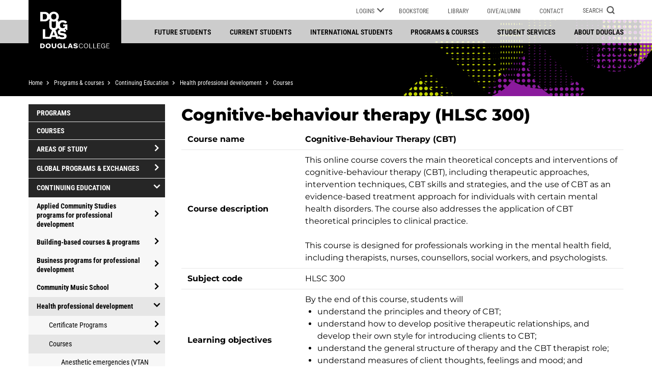

--- FILE ---
content_type: text/html; charset=UTF-8
request_url: https://www.douglascollege.ca/programs-courses/continuing-education/health/courses/hlsc300
body_size: 71613
content:
<!DOCTYPE html>
<html lang="en" dir="ltr">
  <head>
    <meta charset="utf-8" />
<noscript><style>form.antibot * :not(.antibot-message) { display: none !important; }</style>
</noscript><script async src="https://www.googletagmanager.com/gtag/js?id=UA-1248231-1"></script>
<script>window.dataLayer = window.dataLayer || [];function gtag(){dataLayer.push(arguments)};gtag("js", new Date());gtag("set", "developer_id.dMDhkMT", true);gtag("config", "UA-1248231-1", {"groups":"default","anonymize_ip":true,"page_placeholder":"PLACEHOLDER_page_path"});</script>
<script src="/sites/default/files/hotjar/hotjar.script.js?0"></script>
<meta name="description" content="This online course covers the main theoretical concepts and interventions of cognitive-behaviour therapy." />
<meta name="geo.placename" content="Vancouver" />
<meta name="geo.region" content="CA-BC" />
<link rel="canonical" href="https://www.douglascollege.ca/programs-courses/continuing-education/health/courses/hlsc300" />
<meta name="Generator" content="Drupal 11 (https://www.drupal.org)" />
<meta name="MobileOptimized" content="width" />
<meta name="HandheldFriendly" content="true" />
<meta name="viewport" content="width=device-width, initial-scale=1.0" />
<link rel="icon" href="/themes/douglas/favicon.ico" type="image/vnd.microsoft.icon" />

    <title>Cognitive-behaviour therapy (HLSC 300) | Douglas College</title>
    <link rel="stylesheet" media="all" href="/sites/default/files/css/css_agTQlqTFPv-4dFfnV4iGpwWOYSYRwPoWNDQjy1TeNkc.css?delta=0&amp;language=en&amp;theme=douglas&amp;include=eJxFyEEOwjAMBMAPheY5HNGmsRyEW1ve5NDfgwQSt9F0X2pgVfMGu-1k6b-K4dMVZpJXUXc1eeyU-uVHd0zJA_kqgYQmYrD2XAHb_rOtM1azJ4f0wotTjtpAeQOFbDAR" />
<link rel="stylesheet" media="all" href="/sites/default/files/css/css_qGP5DSMyt7Chn8_Zlh5MTs_SgtCMsKVpmQStWJiUX70.css?delta=1&amp;language=en&amp;theme=douglas&amp;include=eJxFyEEOwjAMBMAPheY5HNGmsRyEW1ve5NDfgwQSt9F0X2pgVfMGu-1k6b-K4dMVZpJXUXc1eeyU-uVHd0zJA_kqgYQmYrD2XAHb_rOtM1azJ4f0wotTjtpAeQOFbDAR" />
<link rel="stylesheet" media="print" href="/sites/default/files/css/css_Gzdd47qRDc0RTldwvFMlT7Wn4Upw4uq1S9XW8aFIpJg.css?delta=2&amp;language=en&amp;theme=douglas&amp;include=eJxFyEEOwjAMBMAPheY5HNGmsRyEW1ve5NDfgwQSt9F0X2pgVfMGu-1k6b-K4dMVZpJXUXc1eeyU-uVHd0zJA_kqgYQmYrD2XAHb_rOtM1azJ4f0wotTjtpAeQOFbDAR" />
<link rel="stylesheet" media="all" href="/sites/default/files/css/css_eTs1a2WzSIK0Ct45Or8TT-GOfp8UhqsW6fbOlilThBg.css?delta=3&amp;language=en&amp;theme=douglas&amp;include=eJxFyEEOwjAMBMAPheY5HNGmsRyEW1ve5NDfgwQSt9F0X2pgVfMGu-1k6b-K4dMVZpJXUXc1eeyU-uVHd0zJA_kqgYQmYrD2XAHb_rOtM1azJ4f0wotTjtpAeQOFbDAR" />

    <script src="/sites/default/files/js/js_tp6TtHRL_VuLHrmKBCqzaClddhEd96YcARhHk067Wo4.js?scope=header&amp;delta=0&amp;language=en&amp;theme=douglas&amp;include=eJxdijsOgDAMxS5UxHEY0aONwudBUBuG3p4OZWGzbCd7lCij0hZw2EtI3dyruSlIyTWomVJmXGD1Lbb_J74jFumt0QSXfCIfLxZGKHk"></script>

    <!-- Meta Pixel Code -->
<script>
!function(f,b,e,v,n,t,s)
{if(f.fbq)return;n=f.fbq=function(){n.callMethod?
n.callMethod.apply(n,arguments):n.queue.push(arguments)};
if(!f._fbq)f._fbq=n;n.push=n;n.loaded=!0;n.version='2.0';
n.queue=[];t=b.createElement(e);t.async=!0;
t.src=v;s=b.getElementsByTagName(e)[0];
s.parentNode.insertBefore(t,s)}(window, document,'script',
'https://connect.facebook.net/en_US/fbevents.js');
fbq('init', '544480689072765');
fbq('track', 'PageView');
</script>
<noscript><img height="1" width="1" style="display:none"
src="https://www.facebook.com/tr?id=544480689072765&ev=PageView&noscript=1"
/></noscript>
<!-- End Meta Pixel Code -->
    <!-- Google Tag Manager -->
<script>(function(w,d,s,l,i){w[l]=w[l]||[];w[l].push({'gtm.start':
new Date().getTime(),event:'gtm.js'});var f=d.getElementsByTagName(s)[0],
j=d.createElement(s),dl=l!='dataLayer'?'&l='+l:'';j.async=true;j.src=
'https://www.googletagmanager.com/gtm.js?id='+i+dl;f.parentNode.insertBefore(j,f);
})(window,document,'script','dataLayer','GTM-59RPF5');</script>
<!-- End Google Tag Manager -->

<!-- Global site tag (gtag.js) - Google Ads -->
<script async src="https://www.googletagmanager.com/gtag/js?id=AW-1060500372"></script>
<script>
  window.dataLayer = window.dataLayer || [];
  function gtag(){dataLayer.push(arguments);}
  gtag('js', new Date());

  gtag('config', 'AW-1060500372');
</script>

<!-- Global site tag (gtag.js) - Google Analytics -->
<script async src="https://www.googletagmanager.com/gtag/js?id=G-FBTPHC143H"></script>
<script>
  window.dataLayer = window.dataLayer || [];
  function gtag(){dataLayer.push(arguments);}
  gtag('js', new Date());

  gtag('config', 'G-FBTPHC143H');
</script>  </head>
  <body class="path-node page-node-type-page">
  
  <!-- Google Tag Manager (noscript) -->
  <noscript><iframe title="Google Tag Manager" src="https://www.googletagmanager.com/ns.html?id=GTM-59RPF5" height="0" width="0" style="display:none;visibility:hidden" aria-hidden="true"></iframe></noscript>
  <!-- End Google Tag Manager (noscript) -->  

    <nav>
      <a href="#main-content" class="visually-hidden focusable skip-link">
        Skip to main content
      </a>
      <a href="#footer" class="visually-hidden focusable skip-link">
        Skip to footer
      </a>
    </nav>
    
      <div class="dialog-off-canvas-main-canvas" data-off-canvas-main-canvas>
    


<section id="alerts" class="container-fluid" role="status" aria-label="notification">
      <div class="region region-alert">
    
  </div>

</section>

<header role="banner">
    <div id="utility-bar" class="container">
        <div class="row">
            <div class="col-12 col-md-3">
                <a href="https://www.douglascollege.ca/" class="logo-wrapper">
                    <div class="logo-wordmark"></div>
                    <div class="logo-full"></div>
                    <span class="visually-hidden">Douglas College</span>
                </a>
            </div>
            <div class="col-12 col-lg-9 utility-menu">
                <nav role="navigation" class="desktop" aria-label="utility">

  
  
            
          <ul class="menu menu-level-0">
    
                      
      
      
       <li class="menu-item logins menu-item--expanded">
                               <button>
              Logins
              <span class="icon chevron"><svg xmlns="http://www.w3.org/2000/svg" role="img" aria-hidden="true" focusable="false" width="16" height="9.88" viewBox="0 0 16 9.88">
  <path d="M10.88,11.76,17,17.867l6.12-6.107L25,13.64l-8,8-8-8Z" transform="translate(-9 -11.76)"/>
</svg>
</span>
              <span class="icon close"><svg xmlns="http://www.w3.org/2000/svg" role="img" aria-hidden="true" focusable="false" width="15.557" height="15.557" viewBox="0 0 15.557 15.557">
  <path d="M-6146,11V7h-4V4h4V0h3V4h4V7h-4v4Z" transform="translate(4356.485 4348.707) rotate(45)" fill=""/>
</svg>
</span>
            </button>
                          
  
            
          <div  class="menu menu-level-1">
          
          <div class="parent-link"><a href="/student-services/student-resources/it-services/logins-passwords/logins" data-drupal-link-system-path="node/25247">Logins</a><svg xmlns="http://www.w3.org/2000/svg" role="img" aria-hidden="true" focusable="false" width="16px" height="16px" viewBox="0 0 16 16">
 <path d="M14.746 7.28 L1.986 0.102 C1.739 -0.037 1.437 -0.033 1.193 0.109 0.947 0.252 0.798 0.514 0.798 0.798 L0.798 15.153 C0.798 15.437 0.947 15.698 1.193 15.842 1.317 15.914 1.456 15.95 1.595 15.95 1.729 15.95 1.865 15.917 1.986 15.848 L14.746 8.671 C14.996 8.529 15.153 8.264 15.153 7.975 15.153 7.686 14.996 7.422 14.746 7.28 Z" fill="" fill-opacity="1" stroke="none"/>
</svg>
</div>
          <ul>
    
          
      
       <li class="menu-item">
                                           <a href="https://accessibilityportal.douglascollege.ca/ClockWork2" target="_blank">Accessibility Student Portal</a>
                  </li>
            
      
       <li class="menu-item">
                                           <a href="https://douglascollege.blackboard.com/" target="_blank">Blackboard</a>
                  </li>
            
      
       <li class="menu-item">
                                           <a href="https://app.borderpass.ai/signup?partnerId=3000544" target="_blank">Borderpass</a>
                  </li>
            
      
       <li class="menu-item">
                                           <a href="https://employeeSelfService.douglascollege.ca" target="_blank">Employee self-service</a>
                  </li>
            
      
       <li class="menu-item">
                                           <a href="https://facultyselfservice.douglascollege.ca/" target="_blank">Faculty self-service</a>
                  </li>
            
      
       <li class="menu-item">
                                           <a href="/student-services/student-resources/it-services" target="_blank" data-drupal-link-system-path="node/17590">IT services</a>
                  </li>
            
      
       <li class="menu-item">
                                           <a href="https://myAccount.douglascollege.ca" target="_blank">myAccount</a>
                  </li>
            
      
       <li class="menu-item">
                                           <a href="https://banappssb2.douglascollege.ca/myApplication/bwskalog.P_DispLoginNon" target="_blank">myApplication</a>
                  </li>
            
      
       <li class="menu-item">
                                           <a href="https://mycareer.douglascollege.ca/home.htm" target="_blank">myCareer</a>
                  </li>
            
      
       <li class="menu-item">
                                           <a href="https://myglobal.douglascollege.ca/index.cfm?FuseAction=Security.AngLogin" target="_blank" title="Login to MyGlobal">myGlobal</a>
                  </li>
            
      
       <li class="menu-item">
                                           <a href="https://portal.office.com" target="_blank">Office 365 &amp; Email</a>
                  </li>
            
      
       <li class="menu-item">
                                           <a href="https://password.douglascollege.ca" target="_blank">Self-Service Password Reset Portal </a>
                  </li>
            </ul>
      
              </div> 
      
  
                  </li>
                        
      
      
       <li class="menu-item bookstore">
                                           <a href="https://bookstore.douglascollege.ca/" target="_blank">Bookstore</a>
                  </li>
                        
      
      
       <li class="menu-item library">
                                           <a href="https://library.douglascollege.ca/" target="_blank">Library</a>
                  </li>
                        
      
      
       <li class="menu-item givealumni">
                                           <a href="/givealumni" data-drupal-link-system-path="node/19448">Give/Alumni</a>
                  </li>
                        
      
      
       <li class="menu-item contact">
                                           <a href="/contact" data-drupal-link-system-path="node/21891">Contact</a>
                  </li>
            </ul>
      
      
  

</nav>
                <div class="notifications">
                      <div class="region region-notification-tags">
    
  </div>

                </div>
                <div class="logins mobile">
                    <a href="/student-services/student-resources/it-services/logins-passwords/logins">Logins</a>
                </div>
                <button id="search-form-toggle" class="search-button" aria-expanded="false" aria-controls="search-form">
                    <span class="label">Search</span>
                    <span class="toggle-open"><svg xmlns="http://www.w3.org/2000/svg" role="img" aria-hidden="true" focusable="false" title="search-icon" viewBox="0 0 11.239 11.239">
  <g transform="translate(-3.75 -3.75)">
    <path d="M12.88,8.69A4.19,4.19,0,1,1,8.69,4.5a4.19,4.19,0,0,1,4.19,4.19Z" stroke-linecap="round" stroke-linejoin="round" stroke-width="1.5"/>
    <path d="M27.253,27.253l-2.278-2.278" transform="translate(-13.326 -13.326)" stroke-linecap="round" stroke-linejoin="round" stroke-width="1.5"/>
  </g>
</svg>

</span>
                    <span class="toggle-close"><svg xmlns="http://www.w3.org/2000/svg" role="img" aria-hidden="true" focusable="false" width="15.557" height="15.557" viewBox="0 0 15.557 15.557">
  <path d="M-6146,11V7h-4V4h4V0h3V4h4V7h-4v4Z" transform="translate(4356.485 4348.707) rotate(45)" fill=""/>
</svg>
</span>
                </button>
                
                <button id="menu-button" class="menu-button mobile" aria-expanded="false" aria-controls="mobile-menu">
                    <span class="visually-hidden">Menu</span>
                    <div id="menu-icon">
                        <span></span>
                        <span></span>
                        <span></span>
                    </div>
                </button>
            </div>
        </div>
        <div class="search-form top-nav" id="search-form" aria-labelledby="search-form-toggle">  <div class="region region-search">
    <div class="search-block-form google-cse block block-search block-search-form-block" data-drupal-selector="search-block-form" id="block-searchform-top-menu" role="search">
  
    
      <form action="/search/site" method="get" id="search-block-form" accept-charset="UTF-8">
  <div class="js-form-item form-item js-form-type-search form-type-search js-form-item-keys form-item-keys form-no-label">
      <label for="edit-keys" class="visually-hidden">Search</label>
        <input placeholder="What are you looking for?" data-drupal-selector="edit-keys" type="search" id="edit-keys" name="keys" value="" size="15" maxlength="128" class="form-search" />

        </div>
<div data-drupal-selector="edit-actions" class="form-actions js-form-wrapper form-wrapper" id="edit-actions"><input data-drupal-selector="edit-submit" type="submit" id="edit-submit" value="Search" class="button js-form-submit form-submit" />
</div>

</form>
  </div>

  </div>
</div>
    </div>

    <div class="main-menu desktop container-fluid">
        <div class="container">
              <div class="region region-desktop-menu">
    
  
<nav role="navigation" aria-label="Main"  id="block-mainnavigation-2" class="block block-menu navigation menu--main">
          
        
               <ul class="menu menu-level-0">
                <li class="menu-item menu-item--expanded">
        <a href="/future-students" title="Get the info you need to decide if Douglas is right for you" data-drupal-link-system-path="node/18776">Future students</a>
                                 <ul class="menu menu-level-1">
                <li class="menu-item menu-item--collapsed">
        <a href="/future-students/explore-douglas" title="Wondering if Douglas is the right school for you?" data-drupal-link-system-path="node/18803">Explore Douglas</a>
              </li>
                <li class="menu-item menu-item--collapsed">
        <a href="/future-students/general-college-admissions-requirements" title="View Douglas Admission Information" data-drupal-link-system-path="node/18797">Admission information</a>
              </li>
                <li class="menu-item menu-item--collapsed">
        <a href="/future-students/apply-douglas" title="Ready to apply? Learn how!" data-drupal-link-system-path="node/18804">Apply to Douglas</a>
              </li>
        </ul>
   
  
              </li>
                <li class="menu-item menu-item--expanded">
        <a href="/current-students" title="Find the resources you’ll need while attending Douglas College" data-drupal-link-system-path="node/19410">Current students</a>
                                 <ul class="menu menu-level-1">
                <li class="menu-item menu-item--collapsed">
        <a href="/current-students/advising-services" title="Academic advising and financial planning services" data-drupal-link-system-path="node/18830">Advising services</a>
              </li>
                <li class="menu-item menu-item--collapsed">
        <a href="/current-students/enrolment-services" title="Services related to enrolment" data-drupal-link-system-path="node/22575">Enrolment Services</a>
              </li>
                <li class="menu-item menu-item--collapsed">
        <a href="/current-students/register-programs-and-courses" title="Register for programs and courses" data-drupal-link-system-path="node/17099">Register for programs and courses</a>
              </li>
                <li class="menu-item menu-item--collapsed">
        <a href="/current-students/important-dates-information" title="Make note of important dates and information" data-drupal-link-system-path="node/18832">Important dates &amp; information</a>
              </li>
        </ul>
   
  
              </li>
                <li class="menu-item menu-item--expanded">
        <a href="/international-students" title="Your success story starts at Douglas College" data-drupal-link-system-path="node/18808">International students</a>
                                 <ul class="menu menu-level-1">
                <li class="menu-item menu-item--collapsed">
        <a href="/international-students/future-international-students" title="Why choose Douglas, tuition fees and more" data-drupal-link-system-path="node/21927">Future international students</a>
              </li>
                <li class="menu-item menu-item--collapsed">
        <a href="/international-students/new-international-students" title="New international student checklist, insurance and more" data-drupal-link-system-path="node/21935">New international students</a>
              </li>
                <li class="menu-item menu-item--collapsed">
        <a href="/international-students/current-international-students" title="Visas, study permits, post-graduation work permits and more" data-drupal-link-system-path="node/21933">Current international students</a>
              </li>
        </ul>
   
  
              </li>
                <li class="menu-item menu-item--expanded menu-item--active-trail">
        <a href="/programs-courses" title="Explore a wide range of career programs at Douglas College" data-drupal-link-system-path="node/69196">Programs &amp; courses</a>
                                 <ul class="menu menu-level-1">
                <li class="menu-item">
        <a href="/programs" data-drupal-link-system-path="programs">Programs</a>
              </li>
                <li class="menu-item">
        <a href="/courses" data-drupal-link-system-path="courses">Courses</a>
              </li>
                <li class="menu-item menu-item--collapsed">
        <a href="/programs-courses/areas-study" title="Discover Douglas College offered areas of study" data-drupal-link-system-path="node/21881">Areas of study</a>
              </li>
                <li class="menu-item menu-item--collapsed">
        <a href="/programs-courses/global-programs-and-exchanges" title="Study abroad with Douglas College" data-drupal-link-system-path="node/18834">Global programs &amp; exchanges</a>
              </li>
                <li class="menu-item menu-item--collapsed menu-item--active-trail">
        <a href="/programs-courses/continuing-education" title="Discover career development training and explore topics of interest" data-drupal-link-system-path="node/18833">Continuing Education</a>
              </li>
                <li class="menu-item menu-item--collapsed">
        <a href="/programs-courses/training-group" title="Discover government-funded training, English language (LINC) programs and more" data-drupal-link-system-path="node/17421">Training Group</a>
              </li>
        </ul>
   
  
              </li>
                <li class="menu-item menu-item--expanded">
        <a href="/student-services" title="Get support as you study at Douglas College" data-drupal-link-system-path="node/21912">Student services</a>
                                 <ul class="menu menu-level-1">
                <li class="menu-item menu-item--collapsed">
        <a href="/student-services/student-support" title="Tutoring, counselling, accessibility services and more" data-drupal-link-system-path="node/19075">Student support</a>
              </li>
                <li class="menu-item menu-item--collapsed">
        <a href="/student-services/student-life" title="New student orientation, athletics and recreation" data-drupal-link-system-path="node/19074">Student life</a>
              </li>
                <li class="menu-item menu-item--collapsed">
        <a href="/student-services/student-resources" title="IT services, online learning, ID cards and more" data-drupal-link-system-path="node/19073">Student resources</a>
              </li>
        </ul>
   
  
              </li>
                <li class="menu-item menu-item--expanded">
        <a href="/about-douglas" title="Learn about Douglas College" data-drupal-link-system-path="node/16760">About Douglas</a>
                                 <ul class="menu menu-level-1">
                <li class="menu-item menu-item--collapsed">
        <a href="/about-douglas/learn-about-douglas" title="Discover College-wide initiatives, strategies and plans" data-drupal-link-system-path="node/18775">Learn about Douglas</a>
              </li>
                <li class="menu-item menu-item--collapsed">
        <a href="/about-douglas/governance" title="President&#039;s Office and the College Board" data-drupal-link-system-path="node/16792">Governance</a>
              </li>
                <li class="menu-item menu-item--collapsed">
        <a href="/about-douglas/campus-information" title="Campus hours, maps, safety and security" data-drupal-link-system-path="node/16783">Campus information</a>
              </li>
        </ul>
   
  
              </li>
        </ul>
   
  


  </nav>

  </div>

        </div>
    </div>

        <div class="breadcrumb-bar container-fluid no-padding">
        <div class="container">
              <nav class="breadcrumb" role="navigation" aria-labelledby="system-breadcrumb">
    <div id="system-breadcrumb" class="visually-hidden">Breadcrumb</div>
    <ol>
    
          <li >
                  <a href="/">Home</a>
              </li>
          <li >
                  <a href="/programs-courses">Programs &amp; courses</a>
              </li>
          <li >
                  <a href="/programs-courses/continuing-education">Continuing Education</a>
              </li>
          <li >
                  <a href="/programs-courses/continuing-education/health">Health professional development</a>
              </li>
          <li  class="mobile-breadcrumb" >
                  <a href="/programs-courses/continuing-education/health/courses">Courses</a>
              </li>
        </ol>
  </nav>

        </div>
    </div>

</header>

<div class="mobile overlay">
    <div id="mobile-menu" aria-labelledby="menu-button" class="main-menu">  <div class="region region-mobile-menu">
    
  
<nav role="navigation" aria-label="Main"  id="block-mainnavigation-mobile" class="block block-menu navigation menu--main">
          
        
               <ul class="menu menu-level-0">
            
            <li class="menu-item menu-item--expanded">
        <div class="link-wrapper">
            <a href="/future-students" title="Get the info you need to decide if Douglas is right for you" data-drupal-link-system-path="node/18776">Future students</a>
                            <span class="menu-toggle">
                    <svg width="7.68" height="11.118" viewBox="0 0 7.68 11.118" role="img" aria-hidden="true" focusable="false">
                        <path d="M320.41-7186.294l4.5,4.5-4.5,4.5" transform="translate(-319.349 7187.354)" fill="none" />
                    </svg>
                    <span class="visually-hidden">open/close menu</span>
                </span>
                    </div>
                                   <ul class="menu menu-level-1">
            
            <li class="menu-item menu-item--expanded">
        <div class="link-wrapper">
            <a href="/future-students/explore-douglas" title="Wondering if Douglas is the right school for you?" data-drupal-link-system-path="node/18803">Explore Douglas</a>
                            <span class="menu-toggle">
                    <svg width="7.68" height="11.118" viewBox="0 0 7.68 11.118" role="img" aria-hidden="true" focusable="false">
                        <path d="M320.41-7186.294l4.5,4.5-4.5,4.5" transform="translate(-319.349 7187.354)" fill="none" />
                    </svg>
                    <span class="visually-hidden">open/close menu</span>
                </span>
                    </div>
                                   <ul class="menu menu-level-2">
            
            <li class="menu-item">
        <div class="link-wrapper">
            <a href="/future-students/explore-douglas/why-choose-douglas" data-drupal-link-system-path="node/62198">Why choose Douglas</a>
                    </div>
              </li>
            
            <li class="menu-item menu-item--expanded">
        <div class="link-wrapper">
            <a href="/future-students/explore-douglas/ways-study" data-drupal-link-system-path="node/17875">Ways to study</a>
                            <span class="menu-toggle">
                    <svg width="7.68" height="11.118" viewBox="0 0 7.68 11.118" role="img" aria-hidden="true" focusable="false">
                        <path d="M320.41-7186.294l4.5,4.5-4.5,4.5" transform="translate(-319.349 7187.354)" fill="none" />
                    </svg>
                    <span class="visually-hidden">open/close menu</span>
                </span>
                    </div>
                                   <ul class="menu menu-level-3">
            
            <li class="menu-item">
        <div class="link-wrapper">
            <a href="/future-students/explore-douglas/ways-study/bachelors-degrees" title="Bachelor&#039;s Degrees" data-drupal-link-system-path="node/17879">Bachelor&#039;s degrees</a>
                    </div>
              </li>
            
            <li class="menu-item">
        <div class="link-wrapper">
            <a href="/future-students/explore-douglas/ways-study/associate-degrees" title="Associate Degrees" data-drupal-link-system-path="node/17876">Associate degrees</a>
                    </div>
              </li>
            
            <li class="menu-item">
        <div class="link-wrapper">
            <a href="/future-students/explore-douglas/ways-study/career-programs" title="Career Programs" data-drupal-link-system-path="node/17880">Career programs</a>
                    </div>
              </li>
            
            <li class="menu-item">
        <div class="link-wrapper">
            <a href="/future-students/explore-douglas/ways-study/english-upgrading-mathematics-upgrading-adult-education" data-drupal-link-system-path="node/18802">English upgrading, mathematics upgrading &amp; adult education</a>
                    </div>
              </li>
            
            <li class="menu-item">
        <div class="link-wrapper">
            <a href="/future-students/explore-douglas/ways-study/university-transfer" title="University Transfer" data-drupal-link-system-path="node/17885">University transfer</a>
                    </div>
              </li>
            
            <li class="menu-item">
        <div class="link-wrapper">
            <a href="/future-students/explore-douglas/ways-study/post-degree-post-baccalaureate-and-graduate-diplomas" title="Post-Degree, Post-Baccalaureate, and Graduate Diplomas" data-drupal-link-system-path="node/17883">Post-Degree, Post-Baccalaureate and Graduate Diplomas</a>
                    </div>
              </li>
            
            <li class="menu-item">
        <div class="link-wrapper">
            <a href="/future-students/explore-douglas/ways-study/part-time-studies" title="Part-time studies" data-drupal-link-system-path="node/17882">Part-time studies</a>
                    </div>
              </li>
            
            <li class="menu-item">
        <div class="link-wrapper">
            <a href="/future-students/explore-douglas/ways-study/concurrent-studies" title="Concurrent studies" data-drupal-link-system-path="node/17881">Concurrent studies</a>
                    </div>
              </li>
        </ul>
   
  
              </li>
            
            <li class="menu-item menu-item--expanded">
        <div class="link-wrapper">
            <a href="/future-students/explore-douglas/future-students-office" data-drupal-link-system-path="node/17786">Future Students’ Office</a>
                            <span class="menu-toggle">
                    <svg width="7.68" height="11.118" viewBox="0 0 7.68 11.118" role="img" aria-hidden="true" focusable="false">
                        <path d="M320.41-7186.294l4.5,4.5-4.5,4.5" transform="translate(-319.349 7187.354)" fill="none" />
                    </svg>
                    <span class="visually-hidden">open/close menu</span>
                </span>
                    </div>
                                   <ul class="menu menu-level-3">
            
            <li class="menu-item menu-item--expanded">
        <div class="link-wrapper">
            <a href="/future-students/explore-douglas/future-students-office/parents-and-supporters" title="Parents and supporters" data-drupal-link-system-path="node/17792">Parents and supporters</a>
                            <span class="menu-toggle">
                    <svg width="7.68" height="11.118" viewBox="0 0 7.68 11.118" role="img" aria-hidden="true" focusable="false">
                        <path d="M320.41-7186.294l4.5,4.5-4.5,4.5" transform="translate(-319.349 7187.354)" fill="none" />
                    </svg>
                    <span class="visually-hidden">open/close menu</span>
                </span>
                    </div>
              </li>
            
            <li class="menu-item menu-item--expanded">
        <div class="link-wrapper">
            <a href="/future-students/explore-douglas/future-students-office/high-school-counsellors" title="High school counsellors" data-drupal-link-system-path="node/17788">High school counsellors</a>
                            <span class="menu-toggle">
                    <svg width="7.68" height="11.118" viewBox="0 0 7.68 11.118" role="img" aria-hidden="true" focusable="false">
                        <path d="M320.41-7186.294l4.5,4.5-4.5,4.5" transform="translate(-319.349 7187.354)" fill="none" />
                    </svg>
                    <span class="visually-hidden">open/close menu</span>
                </span>
                    </div>
                                   <ul class="menu menu-level-4">
            
            <li class="menu-item">
        <div class="link-wrapper">
            <a href="/future-students/explore-douglas/future-students-office/high-school-counsellors/counsellors-day" title="Counsellors&#039; Day" data-drupal-link-system-path="node/17789">Counsellors&#039; day</a>
                    </div>
              </li>
            
            <li class="menu-item">
        <div class="link-wrapper">
            <a href="/future-students/you-apply/future-students-office/high-school-counsellors/counsellors-updates" data-drupal-link-system-path="node/68378">Counsellors&#039; updates</a>
                    </div>
              </li>
        </ul>
   
  
              </li>
            
            <li class="menu-item">
        <div class="link-wrapper">
            <a href="/future-students/explore-douglas/future-students-office/get-domestic-viewbook" title="Get a domestic viewbook" data-drupal-link-system-path="node/68389">Get a domestic viewbook</a>
                    </div>
              </li>
            
            <li class="menu-item">
        <div class="link-wrapper">
            <a href="/future-students/explore-douglas/future-students-office/contact-future-students-office" title="Contact the Future Students’ Office" data-drupal-link-system-path="node/17791">Contact the Future Students’ Office</a>
                    </div>
              </li>
        </ul>
   
  
              </li>
            
            <li class="menu-item">
        <div class="link-wrapper">
            <a href="/future-students/explore-douglas/build-your-custom-viewbook" data-drupal-link-system-path="node/56065">Build your Custom Viewbook</a>
                    </div>
              </li>
            
            <li class="menu-item">
        <div class="link-wrapper">
            <a href="/future-students/explore-douglas/information-sessions" data-drupal-link-system-path="node/18827">Information sessions</a>
                    </div>
              </li>
            
            <li class="menu-item menu-item--expanded">
        <div class="link-wrapper">
            <a href="/future-students/explore-douglas/take-campus-tour" title="Take a campus tour" data-drupal-link-system-path="node/18824">Take a campus tour</a>
                            <span class="menu-toggle">
                    <svg width="7.68" height="11.118" viewBox="0 0 7.68 11.118" role="img" aria-hidden="true" focusable="false">
                        <path d="M320.41-7186.294l4.5,4.5-4.5,4.5" transform="translate(-319.349 7187.354)" fill="none" />
                    </svg>
                    <span class="visually-hidden">open/close menu</span>
                </span>
                    </div>
                                   <ul class="menu menu-level-3">
            
            <li class="menu-item">
        <div class="link-wrapper">
            <a href="/future-students/you-apply/future-students-office/take-campus-tour/group-tour-request-form" data-drupal-link-system-path="node/68432">Group tour request form</a>
                    </div>
              </li>
        </ul>
   
  
              </li>
        </ul>
   
  
              </li>
            
            <li class="menu-item menu-item--expanded">
        <div class="link-wrapper">
            <a href="/future-students/general-college-admissions-requirements" title="View Douglas Admission Information" data-drupal-link-system-path="node/18797">Admission information</a>
                            <span class="menu-toggle">
                    <svg width="7.68" height="11.118" viewBox="0 0 7.68 11.118" role="img" aria-hidden="true" focusable="false">
                        <path d="M320.41-7186.294l4.5,4.5-4.5,4.5" transform="translate(-319.349 7187.354)" fill="none" />
                    </svg>
                    <span class="visually-hidden">open/close menu</span>
                </span>
                    </div>
                                   <ul class="menu menu-level-2">
            
            <li class="menu-item menu-item--expanded">
        <div class="link-wrapper">
            <a href="/future-students/admission-information/english-language-proficiency-requirement" title="Understand Douglas College&#039;s proficiency in English requirement" data-drupal-link-system-path="node/21913">English proficiency requirement</a>
                            <span class="menu-toggle">
                    <svg width="7.68" height="11.118" viewBox="0 0 7.68 11.118" role="img" aria-hidden="true" focusable="false">
                        <path d="M320.41-7186.294l4.5,4.5-4.5,4.5" transform="translate(-319.349 7187.354)" fill="none" />
                    </svg>
                    <span class="visually-hidden">open/close menu</span>
                </span>
                    </div>
                                   <ul class="menu menu-level-3">
            
            <li class="menu-item">
        <div class="link-wrapper">
            <a href="/future-students/admission-information/english-proficiency-requirement/recognized-english-language" title="Douglas College recognizes English as the language of instruction at accredited post-secondary institutions in select countries and territories." data-drupal-link-system-path="node/71237">Recognized English language countries and territories</a>
                    </div>
              </li>
        </ul>
   
  
              </li>
            
            <li class="menu-item menu-item--expanded">
        <div class="link-wrapper">
            <a href="/future-students/admission-information/assessment-testing" data-drupal-link-system-path="node/21914">Assessment testing</a>
                            <span class="menu-toggle">
                    <svg width="7.68" height="11.118" viewBox="0 0 7.68 11.118" role="img" aria-hidden="true" focusable="false">
                        <path d="M320.41-7186.294l4.5,4.5-4.5,4.5" transform="translate(-319.349 7187.354)" fill="none" />
                    </svg>
                    <span class="visually-hidden">open/close menu</span>
                </span>
                    </div>
                                   <ul class="menu menu-level-3">
            
            <li class="menu-item menu-item--expanded">
        <div class="link-wrapper">
            <a href="/future-students/admission-information/assessment-testing/assessment-testing-information" title="Assessment testing information" data-drupal-link-system-path="node/17834">Assessment testing information</a>
                            <span class="menu-toggle">
                    <svg width="7.68" height="11.118" viewBox="0 0 7.68 11.118" role="img" aria-hidden="true" focusable="false">
                        <path d="M320.41-7186.294l4.5,4.5-4.5,4.5" transform="translate(-319.349 7187.354)" fill="none" />
                    </svg>
                    <span class="visually-hidden">open/close menu</span>
                </span>
                    </div>
                                   <ul class="menu menu-level-4">
            
            <li class="menu-item">
        <div class="link-wrapper">
            <a href="/current-students/register-programscourses/canadian-students/assessment-testing/english-substitutions-equivalents" data-drupal-link-system-path="node/17835">English substitutions and equivalents</a>
                    </div>
              </li>
            
            <li class="menu-item">
        <div class="link-wrapper">
            <a href="/current-students/register-programscourses/canadian-students/assessment-testing/math-assessment-advice" data-drupal-link-system-path="node/17847">Math assessment advice</a>
                    </div>
              </li>
            
            <li class="menu-item menu-item--expanded">
        <div class="link-wrapper">
            <a href="/current-students/register-programscourses/canadian-students/assessment-testing/individual-test-information" data-drupal-link-system-path="node/17836">Individual assessment test information</a>
                            <span class="menu-toggle">
                    <svg width="7.68" height="11.118" viewBox="0 0 7.68 11.118" role="img" aria-hidden="true" focusable="false">
                        <path d="M320.41-7186.294l4.5,4.5-4.5,4.5" transform="translate(-319.349 7187.354)" fill="none" />
                    </svg>
                    <span class="visually-hidden">open/close menu</span>
                </span>
                    </div>
                                   <ul class="menu menu-level-5">
            
            <li class="menu-item">
        <div class="link-wrapper">
            <a href="/current-students/register-programscourses/canadian-students/assessment-testing/online-english-assessment" data-drupal-link-system-path="node/17842">DC English Assessment (DCOE)</a>
                    </div>
              </li>
            
            <li class="menu-item">
        <div class="link-wrapper">
            <a href="/current-students/register-programscourses/canadian-students/assessment-testing/precalculus-assessment" data-drupal-link-system-path="node/17843">Precalculus Placement Math Assessment (DCMA)</a>
                    </div>
              </li>
            
            <li class="menu-item">
        <div class="link-wrapper">
            <a href="/current-students/register-programscourses/canadian-students/assessment-testing/computer-based-math-assessment" data-drupal-link-system-path="node/17838">Math Assessment (DCOM)</a>
                    </div>
              </li>
            
            <li class="menu-item">
        <div class="link-wrapper">
            <a href="/current-students/register-programscourses/canadian-students/assessment-testing/math11-exemption" data-drupal-link-system-path="node/17840">Math 11 Exemption Test (DCMX)</a>
                    </div>
              </li>
            
            <li class="menu-item">
        <div class="link-wrapper">
            <a href="/current-students/register-programscourses/canadian-students/assessment-testing/cb-ssessment" data-drupal-link-system-path="node/17837">Commerce and Business Program Readiness Assessment (CBAR)</a>
                    </div>
              </li>
            
            <li class="menu-item">
        <div class="link-wrapper">
            <a href="/current-students/register-programscourses/canadian-students/assessment-testing/psyc2300-assessment" data-drupal-link-system-path="node/17844">PSYC 2300 Readiness Assessment (DCPA)</a>
                    </div>
              </li>
            
            <li class="menu-item">
        <div class="link-wrapper">
            <a href="/current-students/register-programscourses/canadian-students/assessment-testing/vtec-readiness" data-drupal-link-system-path="node/17846">Veterinary Technology Program Readiness Assessment (DCVT)</a>
                    </div>
              </li>
            
            <li class="menu-item">
        <div class="link-wrapper">
            <a href="/current-students/register-programscourses/canadian-students/assessment-testing/modl-assessment" data-drupal-link-system-path="node/17841">Modern Languages Assessment Information</a>
                    </div>
              </li>
        </ul>
   
  
              </li>
            
            <li class="menu-item">
        <div class="link-wrapper">
            <a href="/future-students/admission-information/assessment-testing/assessment-testing-information/how-book" data-drupal-link-system-path="node/17849">How to book an assessment test</a>
                    </div>
              </li>
            
            <li class="menu-item">
        <div class="link-wrapper">
            <a href="/future-students/admission-information/assessment-testing/assessment-testing-information/special" data-drupal-link-system-path="node/17848">Special requests</a>
                    </div>
              </li>
            
            <li class="menu-item">
        <div class="link-wrapper">
            <a href="/current-students/register-programscourses/canadian-students/assessment-testing/faq" title="Assessment services FAQ" data-drupal-link-system-path="node/22465">Assessment services FAQ</a>
                    </div>
              </li>
        </ul>
   
  
              </li>
        </ul>
   
  
              </li>
            
            <li class="menu-item">
        <div class="link-wrapper">
            <a href="/future-students/admission-information/open-enrolment-programs" data-drupal-link-system-path="node/21915">Open Enrolment programs</a>
                    </div>
              </li>
            
            <li class="menu-item">
        <div class="link-wrapper">
            <a href="/future-students/admission-information/limited-enrolment-programs" data-drupal-link-system-path="node/21916">Limited Enrolment programs</a>
                    </div>
              </li>
            
            <li class="menu-item">
        <div class="link-wrapper">
            <a href="/future-students/admission-information/mature-students" data-drupal-link-system-path="node/21917">Mature students</a>
                    </div>
              </li>
            
            <li class="menu-item">
        <div class="link-wrapper">
            <a href="/future-students/admission-information/continuing-education" data-drupal-link-system-path="node/21918">Continuing Education</a>
                    </div>
              </li>
            
            <li class="menu-item menu-item--expanded">
        <div class="link-wrapper">
            <a href="/future-students/admission-information/transfer-credit" data-drupal-link-system-path="node/22424">Transfer credit</a>
                            <span class="menu-toggle">
                    <svg width="7.68" height="11.118" viewBox="0 0 7.68 11.118" role="img" aria-hidden="true" focusable="false">
                        <path d="M320.41-7186.294l4.5,4.5-4.5,4.5" transform="translate(-319.349 7187.354)" fill="none" />
                    </svg>
                    <span class="visually-hidden">open/close menu</span>
                </span>
                    </div>
                                   <ul class="menu menu-level-3">
            
            <li class="menu-item menu-item--expanded">
        <div class="link-wrapper">
            <a href="/future-students/admission-information/transfer-credit/transfer-your-credits" title="Transfer your credits" data-drupal-link-system-path="node/17873">Transfer your credits from another school</a>
                            <span class="menu-toggle">
                    <svg width="7.68" height="11.118" viewBox="0 0 7.68 11.118" role="img" aria-hidden="true" focusable="false">
                        <path d="M320.41-7186.294l4.5,4.5-4.5,4.5" transform="translate(-319.349 7187.354)" fill="none" />
                    </svg>
                    <span class="visually-hidden">open/close menu</span>
                </span>
                    </div>
                                   <ul class="menu menu-level-4">
            
            <li class="menu-item">
        <div class="link-wrapper">
            <a href="/current-students/register-programscourses/canadian-students/transfer-your-credits/transfer-FAQ" title="Transfer credit FAQ" data-drupal-link-system-path="node/22464">Transfer credit FAQ</a>
                    </div>
              </li>
        </ul>
   
  
              </li>
            
            <li class="menu-item">
        <div class="link-wrapper">
            <a href="/future-students/admission-information/transfer-credit/advanced-placement-and-international" data-drupal-link-system-path="node/21920">Advanced Placement and International Baccalaureate</a>
                    </div>
              </li>
            
            <li class="menu-item menu-item--expanded">
        <div class="link-wrapper">
            <a href="/future-students/admission-information/transfer-credit/prior-learning-assessment-and-recognition-0" data-drupal-link-system-path="node/21922">Prior Learning Assessment and Recognition</a>
                            <span class="menu-toggle">
                    <svg width="7.68" height="11.118" viewBox="0 0 7.68 11.118" role="img" aria-hidden="true" focusable="false">
                        <path d="M320.41-7186.294l4.5,4.5-4.5,4.5" transform="translate(-319.349 7187.354)" fill="none" />
                    </svg>
                    <span class="visually-hidden">open/close menu</span>
                </span>
                    </div>
                                   <ul class="menu menu-level-4">
            
            <li class="menu-item">
        <div class="link-wrapper">
            <a href="/future-students/admission-information/transfer-credit/prior-learning-assessment-and-recognition" data-drupal-link-system-path="node/21921">Advanced standing</a>
                    </div>
              </li>
        </ul>
   
  
              </li>
        </ul>
   
  
              </li>
            
            <li class="menu-item">
        <div class="link-wrapper">
            <a href="/future-students/admission-information/transcript-guidelines-applicants" title="Understand transcript guidelines when applying to Douglas College" data-drupal-link-system-path="node/21923">Transcripts</a>
                    </div>
              </li>
        </ul>
   
  
              </li>
            
            <li class="menu-item menu-item--expanded">
        <div class="link-wrapper">
            <a href="/future-students/apply-douglas" title="Ready to apply? Learn how!" data-drupal-link-system-path="node/18804">Apply to Douglas</a>
                            <span class="menu-toggle">
                    <svg width="7.68" height="11.118" viewBox="0 0 7.68 11.118" role="img" aria-hidden="true" focusable="false">
                        <path d="M320.41-7186.294l4.5,4.5-4.5,4.5" transform="translate(-319.349 7187.354)" fill="none" />
                    </svg>
                    <span class="visually-hidden">open/close menu</span>
                </span>
                    </div>
                                   <ul class="menu menu-level-2">
            
            <li class="menu-item menu-item--expanded">
        <div class="link-wrapper">
            <a href="/future-students/apply-douglas/domestic-students" title="Find the application info you need as a domestic student" data-drupal-link-system-path="node/17772">Domestic students</a>
                            <span class="menu-toggle">
                    <svg width="7.68" height="11.118" viewBox="0 0 7.68 11.118" role="img" aria-hidden="true" focusable="false">
                        <path d="M320.41-7186.294l4.5,4.5-4.5,4.5" transform="translate(-319.349 7187.354)" fill="none" />
                    </svg>
                    <span class="visually-hidden">open/close menu</span>
                </span>
                    </div>
                                   <ul class="menu menu-level-3">
            
            <li class="menu-item">
        <div class="link-wrapper">
            <a href="/future-students/apply-douglas/domestic-students/when-apply" title="When to apply" data-drupal-link-system-path="node/17775">When to apply</a>
                    </div>
              </li>
            
            <li class="menu-item">
        <div class="link-wrapper">
            <a href="/future-students/apply-douglas/domestic-students/next-steps-once-youve-applied" title="Next steps once you&#039;ve applied" data-drupal-link-system-path="node/17774">Next steps once you&#039;ve applied</a>
                    </div>
              </li>
            
            <li class="menu-item">
        <div class="link-wrapper">
            <a href="/future-students/apply-douglas/domestic-students/college-lingo" title="College lingo" data-drupal-link-system-path="node/17773">College lingo</a>
                    </div>
              </li>
            
            <li class="menu-item">
        <div class="link-wrapper">
            <a href="/future-students/apply-douglas/domestic-students/admissions-roadmap" data-drupal-link-system-path="node/22422">Admissions roadmap</a>
                    </div>
              </li>
            
            <li class="menu-item">
        <div class="link-wrapper">
            <a href="/future-students/apply-douglas/domestic-students/criminal-record-check-faq" title="Criminal record check FAQ" data-drupal-link-system-path="node/18806">Criminal record check FAQ</a>
                    </div>
              </li>
            
            <li class="menu-item">
        <div class="link-wrapper">
            <a href="/future-students/apply-douglas/domestic-students/admissions-faq" data-drupal-link-system-path="node/18807">Admissions FAQ</a>
                    </div>
              </li>
        </ul>
   
  
              </li>
            
            <li class="menu-item">
        <div class="link-wrapper">
            <a href="/future-students/apply-douglas/international-admissions" data-drupal-link-system-path="node/21907">International students</a>
                    </div>
              </li>
            
            <li class="menu-item">
        <div class="link-wrapper">
            <a href="/future-students/apply-douglas/continuing-education-students" title="Continuing Education students" data-drupal-link-system-path="node/17776">Continuing Education students</a>
                    </div>
              </li>
            
            <li class="menu-item">
        <div class="link-wrapper">
            <a href="/future-students/apply-douglas/training-group-students" title="Training Group students" data-drupal-link-system-path="node/17777">Training Group students</a>
                    </div>
              </li>
        </ul>
   
  
              </li>
        </ul>
   
  
              </li>
            
            <li class="menu-item menu-item--expanded">
        <div class="link-wrapper">
            <a href="/current-students" title="Find the resources you’ll need while attending Douglas College" data-drupal-link-system-path="node/19410">Current students</a>
                            <span class="menu-toggle">
                    <svg width="7.68" height="11.118" viewBox="0 0 7.68 11.118" role="img" aria-hidden="true" focusable="false">
                        <path d="M320.41-7186.294l4.5,4.5-4.5,4.5" transform="translate(-319.349 7187.354)" fill="none" />
                    </svg>
                    <span class="visually-hidden">open/close menu</span>
                </span>
                    </div>
                                   <ul class="menu menu-level-1">
            
            <li class="menu-item menu-item--expanded">
        <div class="link-wrapper">
            <a href="/current-students/advising-services" title="Academic advising and financial planning services" data-drupal-link-system-path="node/18830">Advising services</a>
                            <span class="menu-toggle">
                    <svg width="7.68" height="11.118" viewBox="0 0 7.68 11.118" role="img" aria-hidden="true" focusable="false">
                        <path d="M320.41-7186.294l4.5,4.5-4.5,4.5" transform="translate(-319.349 7187.354)" fill="none" />
                    </svg>
                    <span class="visually-hidden">open/close menu</span>
                </span>
                    </div>
                                   <ul class="menu menu-level-2">
            
            <li class="menu-item menu-item--expanded">
        <div class="link-wrapper">
            <a href="/current-students/advising-services/advising-services" data-drupal-link-system-path="node/17572">Advising services</a>
                            <span class="menu-toggle">
                    <svg width="7.68" height="11.118" viewBox="0 0 7.68 11.118" role="img" aria-hidden="true" focusable="false">
                        <path d="M320.41-7186.294l4.5,4.5-4.5,4.5" transform="translate(-319.349 7187.354)" fill="none" />
                    </svg>
                    <span class="visually-hidden">open/close menu</span>
                </span>
                    </div>
                                   <ul class="menu menu-level-3">
            
            <li class="menu-item">
        <div class="link-wrapper">
            <a href="/current-students/advising-services/advising-services/advising-services-faq" data-drupal-link-system-path="node/19177">Advising services FAQ</a>
                    </div>
              </li>
        </ul>
   
  
              </li>
            
            <li class="menu-item menu-item--expanded">
        <div class="link-wrapper">
            <a href="/current-students/advising-services/financial-planning" data-drupal-link-system-path="node/18831">Financial planning</a>
                            <span class="menu-toggle">
                    <svg width="7.68" height="11.118" viewBox="0 0 7.68 11.118" role="img" aria-hidden="true" focusable="false">
                        <path d="M320.41-7186.294l4.5,4.5-4.5,4.5" transform="translate(-319.349 7187.354)" fill="none" />
                    </svg>
                    <span class="visually-hidden">open/close menu</span>
                </span>
                    </div>
                                   <ul class="menu menu-level-3">
            
            <li class="menu-item menu-item--expanded">
        <div class="link-wrapper">
            <a href="/current-students/advising-services/financial-planning/financial-aid-information/financial-aid" title="Financial aid" data-drupal-link-system-path="node/17617">Financial aid</a>
                            <span class="menu-toggle">
                    <svg width="7.68" height="11.118" viewBox="0 0 7.68 11.118" role="img" aria-hidden="true" focusable="false">
                        <path d="M320.41-7186.294l4.5,4.5-4.5,4.5" transform="translate(-319.349 7187.354)" fill="none" />
                    </svg>
                    <span class="visually-hidden">open/close menu</span>
                </span>
                    </div>
                                   <ul class="menu menu-level-4">
            
            <li class="menu-item">
        <div class="link-wrapper">
            <a href="/current-students/advising-services/financial-planning/financial-aid/awards-bursaries" title="Explore different funding options" data-drupal-link-system-path="node/39180">Awards, bursaries &amp; scholarships</a>
                    </div>
              </li>
            
            <li class="menu-item">
        <div class="link-wrapper">
            <a href="/current-students/advising-services/financial-planning/financial-aid/entrance-awards-scholarships" title="Learn eligibility requirements for entrance scholarships and awards" data-drupal-link-system-path="node/39219">Entrance awards &amp; scholarships</a>
                    </div>
              </li>
            
            <li class="menu-item">
        <div class="link-wrapper">
            <a href="/current-students/advising-services/financial-planning/financial-aid/external-awards-bursaries-scholarships" title="Discover external awards for Douglas College students" data-drupal-link-system-path="node/39218">External awards, bursaries &amp; scholarships</a>
                    </div>
              </li>
            
            <li class="menu-item">
        <div class="link-wrapper">
            <a href="/current-students/advising-services/financial-planning/financial-aid/funding-students-disabilities" data-drupal-link-system-path="node/17644">Funding for students with disabilities</a>
                    </div>
              </li>
            
            <li class="menu-item menu-item--expanded">
        <div class="link-wrapper">
            <a href="/current-students/advising-services/financial-planning/financial-aid/student-loans-grants" title="Student loans &amp; grants" data-drupal-link-system-path="node/17658">Student loans &amp; grants</a>
                            <span class="menu-toggle">
                    <svg width="7.68" height="11.118" viewBox="0 0 7.68 11.118" role="img" aria-hidden="true" focusable="false">
                        <path d="M320.41-7186.294l4.5,4.5-4.5,4.5" transform="translate(-319.349 7187.354)" fill="none" />
                    </svg>
                    <span class="visually-hidden">open/close menu</span>
                </span>
                    </div>
                                   <ul class="menu menu-level-5">
            
            <li class="menu-item">
        <div class="link-wrapper">
            <a href="/current-students/advising-services/loans-and-grants-process" title="Loans &amp; grants process" data-drupal-link-system-path="node/40018">Loans &amp; grants process</a>
                    </div>
              </li>
            
            <li class="menu-item">
        <div class="link-wrapper">
            <a href="/current-students/fees-financing/financial-aid-information/financial-aid/student-loans-grants/manage-loan" title="Manage your loan" data-drupal-link-system-path="node/17667">Manage your loan</a>
                    </div>
              </li>
            
            <li class="menu-item">
        <div class="link-wrapper">
            <a href="/current-students/fees-financing/financials/financial-aid/student-loans-grants/repay-loan" title="Repay your loan" data-drupal-link-system-path="node/17661">Repay your loan</a>
                    </div>
              </li>
            
            <li class="menu-item">
        <div class="link-wrapper">
            <a href="/current-students/advising-services/financial-planning/financial-aid/student-loans-grants-0" data-drupal-link-system-path="node/17659">Definitions</a>
                    </div>
              </li>
        </ul>
   
  
              </li>
            
            <li class="menu-item">
        <div class="link-wrapper">
            <a href="/current-students/advising-services/financial-planning/other-financial-planning-options" title="Other funding options" data-drupal-link-system-path="node/42655">Other funding options</a>
                    </div>
              </li>
            
            <li class="menu-item">
        <div class="link-wrapper">
            <a href="/current-students/advising-services/financial-planning/financial-aid/emergency-funding" title="Emergency funding" data-drupal-link-system-path="node/25271">Emergency funding</a>
                    </div>
              </li>
            
            <li class="menu-item">
        <div class="link-wrapper">
            <a href="/current-students/advising-services/financial-planning/financial-aid/financial-aid-faq" data-drupal-link-system-path="node/19164">Financial aid FAQ</a>
                    </div>
              </li>
            
            <li class="menu-item">
        <div class="link-wrapper">
            <a href="/current-students/advising-services/financial-planning/financial-aid/financial-tools" title="Financial tools" data-drupal-link-system-path="node/17668">Financial tools</a>
                    </div>
              </li>
        </ul>
   
  
              </li>
        </ul>
   
  
              </li>
            
            <li class="menu-item">
        <div class="link-wrapper">
            <a href="/current-students/advising-services/course-strategy" data-drupal-link-system-path="node/40017">Course planning</a>
                    </div>
              </li>
            
            <li class="menu-item menu-item--expanded">
        <div class="link-wrapper">
            <a href="/current-students/advising-services/academic-probation" data-drupal-link-system-path="node/39220">Academic probation</a>
                            <span class="menu-toggle">
                    <svg width="7.68" height="11.118" viewBox="0 0 7.68 11.118" role="img" aria-hidden="true" focusable="false">
                        <path d="M320.41-7186.294l4.5,4.5-4.5,4.5" transform="translate(-319.349 7187.354)" fill="none" />
                    </svg>
                    <span class="visually-hidden">open/close menu</span>
                </span>
                    </div>
                                   <ul class="menu menu-level-3">
            
            <li class="menu-item">
        <div class="link-wrapper">
            <a href="/current-students/advising-services/academic-probation/academic-probation-faq" title="Academic probation FAQ" data-drupal-link-system-path="node/42765">Academic probation FAQ</a>
                    </div>
              </li>
        </ul>
   
  
              </li>
            
            <li class="menu-item">
        <div class="link-wrapper">
            <a href="/current-students/advising-services/academic-links" title="Other Resources" data-drupal-link-system-path="node/17576">Academic links</a>
                    </div>
              </li>
            
            <li class="menu-item">
        <div class="link-wrapper">
            <a href="/current-students/advising-services/video-tutorials" title="Video tutorials" data-drupal-link-system-path="node/17577">Video tutorials</a>
                    </div>
              </li>
            
            <li class="menu-item">
        <div class="link-wrapper">
            <a href="/current-students/advising-services/university-transfer" data-drupal-link-system-path="node/22407">University transfer</a>
                    </div>
              </li>
            
            <li class="menu-item">
        <div class="link-wrapper">
            <a href="/current-students/advising-services/mypath" data-drupal-link-system-path="node/18795">myPath</a>
                    </div>
              </li>
        </ul>
   
  
              </li>
            
            <li class="menu-item menu-item--expanded">
        <div class="link-wrapper">
            <a href="/current-students/enrolment-services" title="Services related to enrolment" data-drupal-link-system-path="node/22575">Enrolment Services</a>
                            <span class="menu-toggle">
                    <svg width="7.68" height="11.118" viewBox="0 0 7.68 11.118" role="img" aria-hidden="true" focusable="false">
                        <path d="M320.41-7186.294l4.5,4.5-4.5,4.5" transform="translate(-319.349 7187.354)" fill="none" />
                    </svg>
                    <span class="visually-hidden">open/close menu</span>
                </span>
                    </div>
                                   <ul class="menu menu-level-2">
            
            <li class="menu-item">
        <div class="link-wrapper">
            <a href="/current-students/enrolment-services/browse-classes-tool" title="Plan the courses you’ll take each semester" data-drupal-link-system-path="node/22576">Browse Classes Tool</a>
                    </div>
              </li>
            
            <li class="menu-item menu-item--expanded">
        <div class="link-wrapper">
            <a href="/current-students/enrolment-services/fees-related-information" title="Fees and related information" data-drupal-link-system-path="node/17779">Fees &amp; related information</a>
                            <span class="menu-toggle">
                    <svg width="7.68" height="11.118" viewBox="0 0 7.68 11.118" role="img" aria-hidden="true" focusable="false">
                        <path d="M320.41-7186.294l4.5,4.5-4.5,4.5" transform="translate(-319.349 7187.354)" fill="none" />
                    </svg>
                    <span class="visually-hidden">open/close menu</span>
                </span>
                    </div>
                                   <ul class="menu menu-level-3">
            
            <li class="menu-item">
        <div class="link-wrapper">
            <a href="/current-students/enrolment-services/fees-related-information/tuition-estimator" data-drupal-link-system-path="tuition-estimator">Tuition &amp; fee estimator</a>
                    </div>
              </li>
            
            <li class="menu-item">
        <div class="link-wrapper">
            <a href="/current-students/enrolment-services/fees-related-information/tuition-fee-charts" title="Determine your tuition and the cost per credit" data-drupal-link-system-path="node/17785">Tuition fee charts</a>
                    </div>
              </li>
            
            <li class="menu-item">
        <div class="link-wrapper">
            <a href="/current-students/enrolment-services/fees-related-information/fee-payment-deadlines" data-drupal-link-system-path="node/17782">Fee payment deadlines</a>
                    </div>
              </li>
            
            <li class="menu-item menu-item--expanded">
        <div class="link-wrapper">
            <a href="/current-students/enrolment-services/fees-related-information/paying-your-fees" data-drupal-link-system-path="node/17784">Paying your fees</a>
                            <span class="menu-toggle">
                    <svg width="7.68" height="11.118" viewBox="0 0 7.68 11.118" role="img" aria-hidden="true" focusable="false">
                        <path d="M320.41-7186.294l4.5,4.5-4.5,4.5" transform="translate(-319.349 7187.354)" fill="none" />
                    </svg>
                    <span class="visually-hidden">open/close menu</span>
                </span>
                    </div>
                                   <ul class="menu menu-level-4">
            
            <li class="menu-item">
        <div class="link-wrapper">
            <a href="/current-students/enrolment-services/fees-related-information/paying-your-fees/online-banking-mobile" title="How to pay your College fees online" data-drupal-link-system-path="node/22429">Online banking &amp; mobile banking app</a>
                    </div>
              </li>
            
            <li class="menu-item">
        <div class="link-wrapper">
            <a href="/current-students/fees-financing/fees-and-related-information/paying-your-fees/flywire" data-drupal-link-system-path="node/35043">Flywire - international payments</a>
                    </div>
              </li>
            
            <li class="menu-item">
        <div class="link-wrapper">
            <a href="/current-students/fees-financing/fees-and-related-information/paying-your-fees/international-payment-options" data-drupal-link-system-path="node/22432">International student payment options</a>
                    </div>
              </li>
            
            <li class="menu-item">
        <div class="link-wrapper">
            <a href="/current-students/enrolment-services/fees-related-information/paying-your-fees/other-payment-options" data-drupal-link-system-path="node/22434">Other payment options: sponsorships</a>
                    </div>
              </li>
            
            <li class="menu-item">
        <div class="link-wrapper">
            <a href="/current-students/fees-financing/fees-and-related-information/paying-your-fees/scholarships-bursaries-awards" data-drupal-link-system-path="node/22435">Other payment options: scholarships, bursaries &amp; awards</a>
                    </div>
              </li>
        </ul>
   
  
              </li>
            
            <li class="menu-item">
        <div class="link-wrapper">
            <a href="/current-students/enrolment-services/fees-related-information/fee-deferrals" data-drupal-link-system-path="node/17780">Fee deferrals</a>
                    </div>
              </li>
            
            <li class="menu-item menu-item--expanded">
        <div class="link-wrapper">
            <a href="/current-students/enrolment-services/fees-related-information/fee-refunds-and-penalty-rules" data-drupal-link-system-path="node/17783">Fee refunds &amp; penalty rules</a>
                            <span class="menu-toggle">
                    <svg width="7.68" height="11.118" viewBox="0 0 7.68 11.118" role="img" aria-hidden="true" focusable="false">
                        <path d="M320.41-7186.294l4.5,4.5-4.5,4.5" transform="translate(-319.349 7187.354)" fill="none" />
                    </svg>
                    <span class="visually-hidden">open/close menu</span>
                </span>
                    </div>
                                   <ul class="menu menu-level-4">
            
            <li class="menu-item">
        <div class="link-wrapper">
            <a href="/current-students/enrolment-services/fees-related-information/fee-refunds-penalty-rules/refunds" data-drupal-link-system-path="node/19158">Refunds for courses that are less or more than 15 weeks in duration</a>
                    </div>
              </li>
            
            <li class="menu-item">
        <div class="link-wrapper">
            <a href="/current-students/enrolment-services/fees-related-information/fee-refunds-penalty-rules/refunds-0" data-drupal-link-system-path="node/19161">Refunds for students who pay a tuition fee deposit</a>
                    </div>
              </li>
            
            <li class="menu-item">
        <div class="link-wrapper">
            <a href="/current-students/enrolment-services/fees-related-information/fee-refunds-penalty-rules" data-drupal-link-system-path="node/19162">International student deposit refund and deferral policy</a>
                    </div>
              </li>
        </ul>
   
  
              </li>
            
            <li class="menu-item">
        <div class="link-wrapper">
            <a href="/current-students/enrolment-services/fees-related-information/fees-faq" title="Fees FAQ" data-drupal-link-system-path="node/17781">Fees FAQ</a>
                    </div>
              </li>
        </ul>
   
  
              </li>
            
            <li class="menu-item">
        <div class="link-wrapper">
            <a href="/current-students/enrolment-services/income-tax-forms" data-drupal-link-system-path="node/17669">Income tax forms</a>
                    </div>
              </li>
            
            <li class="menu-item">
        <div class="link-wrapper">
            <a href="/current-students/enrolment-services/resp-information" data-drupal-link-system-path="node/17670">RESP information</a>
                    </div>
              </li>
            
            <li class="menu-item">
        <div class="link-wrapper">
            <a href="/current-students/enrolment-services/educational-appeals-petitions-complaints" data-drupal-link-system-path="node/18800">Educational appeals, requests for exception &amp; formal complaints</a>
                    </div>
              </li>
            
            <li class="menu-item">
        <div class="link-wrapper">
            <a href="/current-students/enrolment-services/personal-information" data-drupal-link-system-path="node/46645">Personal information</a>
                    </div>
              </li>
            
            <li class="menu-item">
        <div class="link-wrapper">
            <a href="/current-students/enrolment-services/forms" title="Forms" data-drupal-link-system-path="node/17861">Forms</a>
                    </div>
              </li>
            
            <li class="menu-item menu-item--expanded">
        <div class="link-wrapper">
            <a href="/current-students/enrolment-services/graduation" data-drupal-link-system-path="node/17671">Graduation</a>
                            <span class="menu-toggle">
                    <svg width="7.68" height="11.118" viewBox="0 0 7.68 11.118" role="img" aria-hidden="true" focusable="false">
                        <path d="M320.41-7186.294l4.5,4.5-4.5,4.5" transform="translate(-319.349 7187.354)" fill="none" />
                    </svg>
                    <span class="visually-hidden">open/close menu</span>
                </span>
                    </div>
                                   <ul class="menu menu-level-3">
            
            <li class="menu-item">
        <div class="link-wrapper">
            <a href="/current-students/enrolment-services/graduation/graduation-checklist" data-drupal-link-system-path="node/69201">Graduation checklist</a>
                    </div>
              </li>
            
            <li class="menu-item">
        <div class="link-wrapper">
            <a href="/current-students/enrolment-services/graduation/winter-graduation" data-drupal-link-system-path="node/40013">Winter graduation</a>
                    </div>
              </li>
            
            <li class="menu-item">
        <div class="link-wrapper">
            <a href="/current-students/enrolment-services/graduation/summer-graduation" title="Summer graduation" data-drupal-link-system-path="node/69202">Summer graduation</a>
                    </div>
              </li>
            
            <li class="menu-item">
        <div class="link-wrapper">
            <a href="/current-students/enrolment-services/graduation/honorary-fellows" data-drupal-link-system-path="node/17674">Honorary Fellows</a>
                    </div>
              </li>
        </ul>
   
  
              </li>
            
            <li class="menu-item menu-item--expanded">
        <div class="link-wrapper">
            <a href="/current-students/enrolment-services/contact-enrolment-services" title="Get in touch with Enrolment Services" data-drupal-link-system-path="node/19460">Contact Enrolment Services</a>
                            <span class="menu-toggle">
                    <svg width="7.68" height="11.118" viewBox="0 0 7.68 11.118" role="img" aria-hidden="true" focusable="false">
                        <path d="M320.41-7186.294l4.5,4.5-4.5,4.5" transform="translate(-319.349 7187.354)" fill="none" />
                    </svg>
                    <span class="visually-hidden">open/close menu</span>
                </span>
                    </div>
                                   <ul class="menu menu-level-3">
            
            <li class="menu-item">
        <div class="link-wrapper">
            <a href="/current-students/enrolment-services/contact-enrolment-services/email-enrolment-services" data-drupal-link-system-path="node/69902">Email Enrolment Services</a>
                    </div>
              </li>
        </ul>
   
  
              </li>
        </ul>
   
  
              </li>
            
            <li class="menu-item menu-item--expanded">
        <div class="link-wrapper">
            <a href="/current-students/register-programs-and-courses" title="Register for programs and courses" data-drupal-link-system-path="node/17099">Register for programs and courses</a>
                            <span class="menu-toggle">
                    <svg width="7.68" height="11.118" viewBox="0 0 7.68 11.118" role="img" aria-hidden="true" focusable="false">
                        <path d="M320.41-7186.294l4.5,4.5-4.5,4.5" transform="translate(-319.349 7187.354)" fill="none" />
                    </svg>
                    <span class="visually-hidden">open/close menu</span>
                </span>
                    </div>
                                   <ul class="menu menu-level-2">
            
            <li class="menu-item menu-item--expanded">
        <div class="link-wrapper">
            <a href="/current-students/register-programscourses/domestic-students" title="Domestic Students" data-drupal-link-system-path="node/17833">Domestic students</a>
                            <span class="menu-toggle">
                    <svg width="7.68" height="11.118" viewBox="0 0 7.68 11.118" role="img" aria-hidden="true" focusable="false">
                        <path d="M320.41-7186.294l4.5,4.5-4.5,4.5" transform="translate(-319.349 7187.354)" fill="none" />
                    </svg>
                    <span class="visually-hidden">open/close menu</span>
                </span>
                    </div>
                                   <ul class="menu menu-level-3">
            
            <li class="menu-item">
        <div class="link-wrapper">
            <a href="/current-students/register-programscourses/domestic-students/registration-winter-2026" data-drupal-link-system-path="node/42671">Registration - Winter 2026</a>
                    </div>
              </li>
            
            <li class="menu-item">
        <div class="link-wrapper">
            <a href="/current-students/register-programscourses/canadian-students/prerequisites-special-permissions-corequisites" title="Prepare for Registration" data-drupal-link-system-path="node/17863">Prepare for registration</a>
                    </div>
              </li>
            
            <li class="menu-item">
        <div class="link-wrapper">
            <a href="/current-students/register-programscourses/domestic-students/create-draft-schedule" title="Create a draft schedule" data-drupal-link-system-path="node/61889">Create a draft schedule</a>
                    </div>
              </li>
            
            <li class="menu-item menu-item--expanded">
        <div class="link-wrapper">
            <a href="/current-students/register-programscourses/domestic-students/register-classes" title="Register for classes" data-drupal-link-system-path="node/17803">Register for classes</a>
                            <span class="menu-toggle">
                    <svg width="7.68" height="11.118" viewBox="0 0 7.68 11.118" role="img" aria-hidden="true" focusable="false">
                        <path d="M320.41-7186.294l4.5,4.5-4.5,4.5" transform="translate(-319.349 7187.354)" fill="none" />
                    </svg>
                    <span class="visually-hidden">open/close menu</span>
                </span>
                    </div>
                                   <ul class="menu menu-level-4">
            
            <li class="menu-item">
        <div class="link-wrapper">
            <a href="/current-students/register-programscourses/domestic-students/register-classes/registration" title="Registration information" data-drupal-link-system-path="node/61890">Registration information</a>
                    </div>
              </li>
        </ul>
   
  
              </li>
            
            <li class="menu-item">
        <div class="link-wrapper">
            <a href="/current-students/register-programscourses/domestic-students/waitlist-information" title="Waitlist information" data-drupal-link-system-path="node/17874">Waitlist information</a>
                    </div>
              </li>
            
            <li class="menu-item">
        <div class="link-wrapper">
            <a href="/current-students/register-programscourses/domestic-students/late-registration" title="Late registration" data-drupal-link-system-path="node/17862">Late registration</a>
                    </div>
              </li>
            
            <li class="menu-item">
        <div class="link-wrapper">
            <a href="/current-students/register-programscourses/domestic-students/attendancenon-attendance" title="Attendance/non-attendance" data-drupal-link-system-path="node/17860">Attendance/non-attendance</a>
                    </div>
              </li>
        </ul>
   
  
              </li>
            
            <li class="menu-item">
        <div class="link-wrapper">
            <a href="/current-students/register-programscourses/how-register-international-students" title="International Students" data-drupal-link-system-path="node/17802">International students</a>
                    </div>
              </li>
            
            <li class="menu-item">
        <div class="link-wrapper">
            <a href="/current-students/register-programscourses/continuing-education-students" data-drupal-link-system-path="node/18835">Continuing Education students</a>
                    </div>
              </li>
            
            <li class="menu-item">
        <div class="link-wrapper">
            <a href="/current-students/register-programscourses/training-group-students" data-drupal-link-system-path="node/22534">Training Group students</a>
                    </div>
              </li>
        </ul>
   
  
              </li>
            
            <li class="menu-item menu-item--expanded">
        <div class="link-wrapper">
            <a href="/current-students/important-dates-information" title="Make note of important dates and information" data-drupal-link-system-path="node/18832">Important dates &amp; information</a>
                            <span class="menu-toggle">
                    <svg width="7.68" height="11.118" viewBox="0 0 7.68 11.118" role="img" aria-hidden="true" focusable="false">
                        <path d="M320.41-7186.294l4.5,4.5-4.5,4.5" transform="translate(-319.349 7187.354)" fill="none" />
                    </svg>
                    <span class="visually-hidden">open/close menu</span>
                </span>
                    </div>
                                   <ul class="menu menu-level-2">
            
            <li class="menu-item">
        <div class="link-wrapper">
            <a href="/current-students/important-dates-information/dates-deadlines" data-drupal-link-system-path="node/22405">Dates &amp; deadlines</a>
                    </div>
              </li>
            
            <li class="menu-item menu-item--expanded">
        <div class="link-wrapper">
            <a href="/current-students/important-dates-information/exam-schedule" title="View final exam dates, times and locations" data-drupal-link-system-path="node/19453">Exam schedule</a>
                            <span class="menu-toggle">
                    <svg width="7.68" height="11.118" viewBox="0 0 7.68 11.118" role="img" aria-hidden="true" focusable="false">
                        <path d="M320.41-7186.294l4.5,4.5-4.5,4.5" transform="translate(-319.349 7187.354)" fill="none" />
                    </svg>
                    <span class="visually-hidden">open/close menu</span>
                </span>
                    </div>
                                   <ul class="menu menu-level-3">
            
            <li class="menu-item">
        <div class="link-wrapper">
            <a href="/current-students/important-dates-information/exam-schedule/final-exam-faq" data-drupal-link-system-path="node/17778">Final exam FAQ</a>
                    </div>
              </li>
        </ul>
   
  
              </li>
            
            <li class="menu-item">
        <div class="link-wrapper">
            <a href="/current-students/important-dates-information/grading-faq" data-drupal-link-system-path="node/18799">Grading FAQ</a>
                    </div>
              </li>
            
            <li class="menu-item">
        <div class="link-wrapper">
            <a href="/current-students/important-dates-information/course-feedback-faq" data-drupal-link-system-path="node/18801">Course feedback FAQ</a>
                    </div>
              </li>
            
            <li class="menu-item">
        <div class="link-wrapper">
            <a href="/current-students/important-dates-information/academic-integrity-resources" data-drupal-link-system-path="node/42758">Academic integrity resources for students</a>
                    </div>
              </li>
        </ul>
   
  
              </li>
        </ul>
   
  
              </li>
            
            <li class="menu-item menu-item--expanded">
        <div class="link-wrapper">
            <a href="/international-students" title="Your success story starts at Douglas College" data-drupal-link-system-path="node/18808">International students</a>
                            <span class="menu-toggle">
                    <svg width="7.68" height="11.118" viewBox="0 0 7.68 11.118" role="img" aria-hidden="true" focusable="false">
                        <path d="M320.41-7186.294l4.5,4.5-4.5,4.5" transform="translate(-319.349 7187.354)" fill="none" />
                    </svg>
                    <span class="visually-hidden">open/close menu</span>
                </span>
                    </div>
                                   <ul class="menu menu-level-1">
            
            <li class="menu-item menu-item--expanded">
        <div class="link-wrapper">
            <a href="/international-students/future-international-students" title="Why choose Douglas, tuition fees and more" data-drupal-link-system-path="node/21927">Future international students</a>
                            <span class="menu-toggle">
                    <svg width="7.68" height="11.118" viewBox="0 0 7.68 11.118" role="img" aria-hidden="true" focusable="false">
                        <path d="M320.41-7186.294l4.5,4.5-4.5,4.5" transform="translate(-319.349 7187.354)" fill="none" />
                    </svg>
                    <span class="visually-hidden">open/close menu</span>
                </span>
                    </div>
                                   <ul class="menu menu-level-2">
            
            <li class="menu-item">
        <div class="link-wrapper">
            <a href="/international-students/prospective-students/programs" title="International student programs, including those that are PGWP eligible" data-drupal-link-system-path="node/21908">International student programs</a>
                    </div>
              </li>
            
            <li class="menu-item">
        <div class="link-wrapper">
            <a href="/international-students/prospective-students/why-douglas" title="Why Douglas?" data-drupal-link-system-path="node/17831">Why Douglas?</a>
                    </div>
              </li>
            
            <li class="menu-item">
        <div class="link-wrapper">
            <a href="/international-students/prospective-students/admissions/admission" title="International Students - How to Apply" data-drupal-link-system-path="node/17827">International students admission requirements</a>
                    </div>
              </li>
            
            <li class="menu-item">
        <div class="link-wrapper">
            <a href="/international-students/prospective-students/tuition-and-fees" title="As an international student, understand tuition and fee costs" data-drupal-link-system-path="node/18809">Tuition &amp; fees for international students</a>
                    </div>
              </li>
            
            <li class="menu-item menu-item--expanded">
        <div class="link-wrapper">
            <a href="/international-students/prospective-students/how-to-apply" data-drupal-link-system-path="node/17808">How to apply</a>
                            <span class="menu-toggle">
                    <svg width="7.68" height="11.118" viewBox="0 0 7.68 11.118" role="img" aria-hidden="true" focusable="false">
                        <path d="M320.41-7186.294l4.5,4.5-4.5,4.5" transform="translate(-319.349 7187.354)" fill="none" />
                    </svg>
                    <span class="visually-hidden">open/close menu</span>
                </span>
                    </div>
                                   <ul class="menu menu-level-3">
            
            <li class="menu-item">
        <div class="link-wrapper">
            <a href="/international-students/prospective-students/admissions/application" title="Learn and understand international student application deadlines" data-drupal-link-system-path="node/17819">International students application deadlines</a>
                    </div>
              </li>
        </ul>
   
  
              </li>
            
            <li class="menu-item">
        <div class="link-wrapper">
            <a href="/international-students/prospective-students/esl-pathways-partnerships" data-drupal-link-system-path="node/17820">ESL pathways &amp; partnerships</a>
                    </div>
              </li>
            
            <li class="menu-item">
        <div class="link-wrapper">
            <a href="/international-students/prospective-students/scholarships-and-awards" title="Learn about and apply for international student scholarships &amp; awards" data-drupal-link-system-path="node/17828">Scholarships &amp; awards for international students</a>
                    </div>
              </li>
            
            <li class="menu-item">
        <div class="link-wrapper">
            <a href="/international-students/future-international-students/international-students-admission-events" title="International students recruitment events" data-drupal-link-system-path="node/21928">International students recruitment events</a>
                    </div>
              </li>
            
            <li class="menu-item">
        <div class="link-wrapper">
            <a href="/international-students/prospective-students/international-publications" title="International publications and brochures" data-drupal-link-system-path="node/17821">International publications &amp; brochures</a>
                    </div>
              </li>
            
            <li class="menu-item">
        <div class="link-wrapper">
            <a href="/international-students/future-international-students/borderpass-douglas-college" data-drupal-link-system-path="node/71240">Borderpass at Douglas College</a>
                    </div>
              </li>
            
            <li class="menu-item">
        <div class="link-wrapper">
            <a href="/international-students/future-international-students/agents" data-drupal-link-system-path="node/40007">Agents</a>
                    </div>
              </li>
            
            <li class="menu-item">
        <div class="link-wrapper">
            <a href="/international-students/future-international-students/connect-international-students" data-drupal-link-system-path="node/50745">Connect with international students</a>
                    </div>
              </li>
        </ul>
   
  
              </li>
            
            <li class="menu-item menu-item--expanded">
        <div class="link-wrapper">
            <a href="/international-students/new-international-students" title="New international student checklist, insurance and more" data-drupal-link-system-path="node/21935">New international students</a>
                            <span class="menu-toggle">
                    <svg width="7.68" height="11.118" viewBox="0 0 7.68 11.118" role="img" aria-hidden="true" focusable="false">
                        <path d="M320.41-7186.294l4.5,4.5-4.5,4.5" transform="translate(-319.349 7187.354)" fill="none" />
                    </svg>
                    <span class="visually-hidden">open/close menu</span>
                </span>
                    </div>
                                   <ul class="menu menu-level-2">
            
            <li class="menu-item">
        <div class="link-wrapper">
            <a href="/international-students/new-international-students/new-international-student-checklist" title="New International Student Checklist" data-drupal-link-system-path="node/17814">New international student checklist</a>
                    </div>
              </li>
            
            <li class="menu-item">
        <div class="link-wrapper">
            <a href="/international-students/new-students/medical-insurance" title="Medical Insurance for International Students" data-drupal-link-system-path="node/17813">Medical insurance for international students</a>
                    </div>
              </li>
            
            <li class="menu-item menu-item--expanded">
        <div class="link-wrapper">
            <a href="/international-students/new-students/dci-student-leadership-program" data-drupal-link-system-path="node/50452">Douglas College International Student Leadership Program</a>
                            <span class="menu-toggle">
                    <svg width="7.68" height="11.118" viewBox="0 0 7.68 11.118" role="img" aria-hidden="true" focusable="false">
                        <path d="M320.41-7186.294l4.5,4.5-4.5,4.5" transform="translate(-319.349 7187.354)" fill="none" />
                    </svg>
                    <span class="visually-hidden">open/close menu</span>
                </span>
                    </div>
                                   <ul class="menu menu-level-3">
            
            <li class="menu-item menu-item--expanded">
        <div class="link-wrapper">
            <a href="/international-students/new-students/dci-student-leadership-program/dci-mentorship-program" data-drupal-link-system-path="node/17810">Douglas College International Mentorship Program</a>
                            <span class="menu-toggle">
                    <svg width="7.68" height="11.118" viewBox="0 0 7.68 11.118" role="img" aria-hidden="true" focusable="false">
                        <path d="M320.41-7186.294l4.5,4.5-4.5,4.5" transform="translate(-319.349 7187.354)" fill="none" />
                    </svg>
                    <span class="visually-hidden">open/close menu</span>
                </span>
                    </div>
                                   <ul class="menu menu-level-4">
            
            <li class="menu-item">
        <div class="link-wrapper">
            <a href="/international-students/new-students/dci-student-leadership-program/become-a-mentee" data-drupal-link-system-path="node/42689">Become a mentee</a>
                    </div>
              </li>
            
            <li class="menu-item">
        <div class="link-wrapper">
            <a href="/international-students/new-students/dci-student-leadership-program/become-a-mentor" data-drupal-link-system-path="node/42690">Become a mentor</a>
                    </div>
              </li>
            
            <li class="menu-item">
        <div class="link-wrapper">
            <a href="/international-students/new-students/dci-student-leadership-program/mentorship-program-faq" title="Mentorship program FAQ" data-drupal-link-system-path="node/42691">Mentorship program FAQ</a>
                    </div>
              </li>
        </ul>
   
  
              </li>
            
            <li class="menu-item menu-item--expanded">
        <div class="link-wrapper">
            <a href="/international-students/new-students/dci-student-leadership-program/ambassador-program" data-drupal-link-system-path="node/50453">Douglas College International Ambassador program</a>
                            <span class="menu-toggle">
                    <svg width="7.68" height="11.118" viewBox="0 0 7.68 11.118" role="img" aria-hidden="true" focusable="false">
                        <path d="M320.41-7186.294l4.5,4.5-4.5,4.5" transform="translate(-319.349 7187.354)" fill="none" />
                    </svg>
                    <span class="visually-hidden">open/close menu</span>
                </span>
                    </div>
                                   <ul class="menu menu-level-4">
            
            <li class="menu-item">
        <div class="link-wrapper">
            <a href="/international-students/new-students/dci-student-leadership-program/become-a-dci-ambassador" data-drupal-link-system-path="node/50515">Become a Douglas College International Ambassador</a>
                    </div>
              </li>
            
            <li class="menu-item">
        <div class="link-wrapper">
            <a href="/international-students/new-international-students/dci-ambassador-sign-up" data-drupal-link-system-path="node/69641">DCI Ambassador sign up</a>
                    </div>
              </li>
            
            <li class="menu-item">
        <div class="link-wrapper">
            <a href="/international-students/new-students/dci-student-leadership-program/ambassador-program/faqs" title="DCI Ambassador FAQ" data-drupal-link-system-path="node/50516">Douglas College International Ambassador FAQ</a>
                    </div>
              </li>
        </ul>
   
  
              </li>
        </ul>
   
  
              </li>
            
            <li class="menu-item">
        <div class="link-wrapper">
            <a href="/international-students/new-students/living-vancouver" title="Living in Vancouver" data-drupal-link-system-path="node/17812">Living in Vancouver</a>
                    </div>
              </li>
            
            <li class="menu-item">
        <div class="link-wrapper">
            <a href="/international-students/new-international-students/travelling-canada" data-drupal-link-system-path="node/25250">Travelling to Canada</a>
                    </div>
              </li>
        </ul>
   
  
              </li>
            
            <li class="menu-item menu-item--expanded">
        <div class="link-wrapper">
            <a href="/international-students/current-international-students" title="Visas, study permits, post-graduation work permits and more" data-drupal-link-system-path="node/21933">Current international students</a>
                            <span class="menu-toggle">
                    <svg width="7.68" height="11.118" viewBox="0 0 7.68 11.118" role="img" aria-hidden="true" focusable="false">
                        <path d="M320.41-7186.294l4.5,4.5-4.5,4.5" transform="translate(-319.349 7187.354)" fill="none" />
                    </svg>
                    <span class="visually-hidden">open/close menu</span>
                </span>
                    </div>
                                   <ul class="menu menu-level-2">
            
            <li class="menu-item">
        <div class="link-wrapper">
            <a href="/international-students/current-international-students/visas-and-study-permits" title="Visas and Study Permits" data-drupal-link-system-path="node/17806">Visas and study permits</a>
                    </div>
              </li>
            
            <li class="menu-item">
        <div class="link-wrapper">
            <a href="/international-students/current-international-students/working-international-student" title="Working as an International Student" data-drupal-link-system-path="node/18810">Working as an international student</a>
                    </div>
              </li>
            
            <li class="menu-item">
        <div class="link-wrapper">
            <a href="/international-students/current-international-students/international-student-workshops" data-drupal-link-system-path="node/17804">Workshops for international students</a>
                    </div>
              </li>
            
            <li class="menu-item">
        <div class="link-wrapper">
            <a href="/international-students/current-international-students/advising-services" title="Advising Services for International Students" data-drupal-link-system-path="node/17800">Advising services for international students</a>
                    </div>
              </li>
            
            <li class="menu-item">
        <div class="link-wrapper">
            <a href="/international-students/current-international-students/request-letter" data-drupal-link-system-path="node/21932">International students - request a letter</a>
                    </div>
              </li>
            
            <li class="menu-item">
        <div class="link-wrapper">
            <a href="/international-students/current-international-students/post-graduation-work-permit" data-drupal-link-system-path="node/17805">Post-Graduation Work Permit</a>
                    </div>
              </li>
            
            <li class="menu-item">
        <div class="link-wrapper">
            <a href="/international-students/current-international-students/enrollment-status" data-drupal-link-system-path="node/17801">Enrolment status and scheduled breaks for international students</a>
                    </div>
              </li>
            
            <li class="menu-item">
        <div class="link-wrapper">
            <a href="/international-students/current-international-students/online-services" title="Resources for International Students" data-drupal-link-system-path="node/18811">Resources for international students</a>
                    </div>
              </li>
        </ul>
   
  
              </li>
        </ul>
   
  
              </li>
            
            <li class="menu-item menu-item--expanded menu-item--active-trail">
        <div class="link-wrapper">
            <a href="/programs-courses" title="Explore a wide range of career programs at Douglas College" data-drupal-link-system-path="node/69196">Programs &amp; courses</a>
                            <span class="menu-toggle">
                    <svg width="7.68" height="11.118" viewBox="0 0 7.68 11.118" role="img" aria-hidden="true" focusable="false">
                        <path d="M320.41-7186.294l4.5,4.5-4.5,4.5" transform="translate(-319.349 7187.354)" fill="none" />
                    </svg>
                    <span class="visually-hidden">open/close menu</span>
                </span>
                    </div>
                                   <ul class="menu menu-level-1">
            
            <li class="menu-item">
        <div class="link-wrapper">
            <a href="/programs" data-drupal-link-system-path="programs">Programs</a>
                    </div>
              </li>
            
            <li class="menu-item">
        <div class="link-wrapper">
            <a href="/courses" data-drupal-link-system-path="courses">Courses</a>
                    </div>
              </li>
            
            <li class="menu-item menu-item--expanded">
        <div class="link-wrapper">
            <a href="/programs-courses/areas-study" title="Discover Douglas College offered areas of study" data-drupal-link-system-path="node/21881">Areas of study</a>
                            <span class="menu-toggle">
                    <svg width="7.68" height="11.118" viewBox="0 0 7.68 11.118" role="img" aria-hidden="true" focusable="false">
                        <path d="M320.41-7186.294l4.5,4.5-4.5,4.5" transform="translate(-319.349 7187.354)" fill="none" />
                    </svg>
                    <span class="visually-hidden">open/close menu</span>
                </span>
                    </div>
                                   <ul class="menu menu-level-2">
            
            <li class="menu-item menu-item--expanded">
        <div class="link-wrapper">
            <a href="/programs-courses/faculties/applied-community-studies" data-drupal-link-system-path="node/17166">Applied Community Studies</a>
                            <span class="menu-toggle">
                    <svg width="7.68" height="11.118" viewBox="0 0 7.68 11.118" role="img" aria-hidden="true" focusable="false">
                        <path d="M320.41-7186.294l4.5,4.5-4.5,4.5" transform="translate(-319.349 7187.354)" fill="none" />
                    </svg>
                    <span class="visually-hidden">open/close menu</span>
                </span>
                    </div>
                                   <ul class="menu menu-level-3">
            
            <li class="menu-item menu-item--expanded">
        <div class="link-wrapper">
            <a href="/programs-courses/faculties/applied-community-studies/indigenous-pathway" data-drupal-link-system-path="node/17167">Indigenous Pathway</a>
                            <span class="menu-toggle">
                    <svg width="7.68" height="11.118" viewBox="0 0 7.68 11.118" role="img" aria-hidden="true" focusable="false">
                        <path d="M320.41-7186.294l4.5,4.5-4.5,4.5" transform="translate(-319.349 7187.354)" fill="none" />
                    </svg>
                    <span class="visually-hidden">open/close menu</span>
                </span>
                    </div>
                                   <ul class="menu menu-level-4">
            
            <li class="menu-item">
        <div class="link-wrapper">
            <a href="/programs-courses/explore-programs-courses/faculties/applied-community-studies/indigenous-pathway/faculty" data-drupal-link-system-path="node/17168">Faculty and Elder biographies</a>
                    </div>
              </li>
            
            <li class="menu-item">
        <div class="link-wrapper">
            <a href="/programs-courses/explore-programs-courses/faculties/applied-community-studies/indigenous-pathway-0" data-drupal-link-system-path="node/68390">Indigenous Pathway Application</a>
                    </div>
              </li>
        </ul>
   
  
              </li>
            
            <li class="menu-item menu-item--expanded">
        <div class="link-wrapper">
            <a href="/programs-courses/faculties/applied-community-studies/child-and-youth-care" data-drupal-link-system-path="node/17172">Child and Youth Care</a>
                            <span class="menu-toggle">
                    <svg width="7.68" height="11.118" viewBox="0 0 7.68 11.118" role="img" aria-hidden="true" focusable="false">
                        <path d="M320.41-7186.294l4.5,4.5-4.5,4.5" transform="translate(-319.349 7187.354)" fill="none" />
                    </svg>
                    <span class="visually-hidden">open/close menu</span>
                </span>
                    </div>
                                   <ul class="menu menu-level-4">
            
            <li class="menu-item">
        <div class="link-wrapper">
            <a href="/programs-courses/explore-programs-courses/faculties/applied-community-studies/child-and-youth-1" title="Child and Youth Care essay form" data-drupal-link-system-path="node/68380">Child and Youth Care essay form</a>
                    </div>
              </li>
            
            <li class="menu-item">
        <div class="link-wrapper">
            <a href="/programs-courses/explore-programs-courses/faculties/applied-community-studies/child-and-youth-0" title="Child and Youth Care reference form" data-drupal-link-system-path="node/68382">Child and Youth Care reference form</a>
                    </div>
              </li>
            
            <li class="menu-item">
        <div class="link-wrapper">
            <a href="/programs-courses/explore-programs-courses/faculties/applied-community-studies/child-and-youth/resume-form" title="Child and Youth Care resume form" data-drupal-link-system-path="node/68374">Child and Youth Care resume form</a>
                    </div>
              </li>
            
            <li class="menu-item">
        <div class="link-wrapper">
            <a href="/programs-courses/explore-programs-courses/faculties/applied-community-studies/child-and-youth-care/faculty-members" title="Child and Youth Care faculty members" data-drupal-link-system-path="node/40016">Child and Youth Care faculty members</a>
                    </div>
              </li>
            
            <li class="menu-item">
        <div class="link-wrapper">
            <a href="/programs-courses/explore-programs-courses/faculties/applied-community-studies/child-and-youth/practicum" data-drupal-link-system-path="node/17176">Practicum</a>
                    </div>
              </li>
            
            <li class="menu-item">
        <div class="link-wrapper">
            <a href="/programs-courses/explore-programs-courses/faculties/applied-community-studies/child-and-youth-care/what-employers-and-grads-say" title="What employers and grads say" data-drupal-link-system-path="node/17175">What employers and grads say</a>
                    </div>
              </li>
        </ul>
   
  
              </li>
            
            <li class="menu-item menu-item--expanded">
        <div class="link-wrapper">
            <a href="/programs-courses/explore-programs-courses/faculties/applied-community-studies/disability-and-community-studies" data-drupal-link-system-path="node/17182">Disability and Community Studies</a>
                            <span class="menu-toggle">
                    <svg width="7.68" height="11.118" viewBox="0 0 7.68 11.118" role="img" aria-hidden="true" focusable="false">
                        <path d="M320.41-7186.294l4.5,4.5-4.5,4.5" transform="translate(-319.349 7187.354)" fill="none" />
                    </svg>
                    <span class="visually-hidden">open/close menu</span>
                </span>
                    </div>
                                   <ul class="menu menu-level-4">
            
            <li class="menu-item menu-item--expanded">
        <div class="link-wrapper">
            <a href="/programs-courses/faculties/applied-community-studies/disability-and-community-studies/education" title="Education Assistance and Inclusion" data-drupal-link-system-path="node/69759">Education Assistance and Inclusion</a>
                            <span class="menu-toggle">
                    <svg width="7.68" height="11.118" viewBox="0 0 7.68 11.118" role="img" aria-hidden="true" focusable="false">
                        <path d="M320.41-7186.294l4.5,4.5-4.5,4.5" transform="translate(-319.349 7187.354)" fill="none" />
                    </svg>
                    <span class="visually-hidden">open/close menu</span>
                </span>
                    </div>
                                   <ul class="menu menu-level-5">
            
            <li class="menu-item">
        <div class="link-wrapper">
            <a href="/programs-courses/faculties/applied-community-studies/disability-and-community-studies/education-assistance-and-inclusion/faculty" title="Education Assistance and Inclusion Faculty" data-drupal-link-system-path="node/19391">Education Assistance and Inclusion Faculty</a>
                    </div>
              </li>
        </ul>
   
  
              </li>
            
            <li class="menu-item menu-item--expanded">
        <div class="link-wrapper">
            <a href="/programs-courses/explore-programs-courses/faculties/applied-community-studies/classroom-and-community-support" data-drupal-link-system-path="node/17177">Inclusive Education and Disability Studies</a>
                            <span class="menu-toggle">
                    <svg width="7.68" height="11.118" viewBox="0 0 7.68 11.118" role="img" aria-hidden="true" focusable="false">
                        <path d="M320.41-7186.294l4.5,4.5-4.5,4.5" transform="translate(-319.349 7187.354)" fill="none" />
                    </svg>
                    <span class="visually-hidden">open/close menu</span>
                </span>
                    </div>
                                   <ul class="menu menu-level-5">
            
            <li class="menu-item">
        <div class="link-wrapper">
            <a href="/programs-courses/explore-programs-courses/faculties/child-family-and-community-studies/classroom-and-community-support/faculty" title="Classroom and Community Support Faculty" data-drupal-link-system-path="node/19389">Inclusive Education and Disability Studies Faculty</a>
                    </div>
              </li>
            
            <li class="menu-item">
        <div class="link-wrapper">
            <a href="/programs-courses/explore-programs-courses/faculties/applied-community-studies/classroom-and-community-support/worksite-learning" title="Worksite learning" data-drupal-link-system-path="node/17179">Worksite learning</a>
                    </div>
              </li>
        </ul>
   
  
              </li>
            
            <li class="menu-item menu-item--expanded">
        <div class="link-wrapper">
            <a href="/programs-courses/explore-programs-courses/faculties/applied-community-studies/behaviour-intervention-certificate" data-drupal-link-system-path="node/17169">Behaviour Intervention</a>
                            <span class="menu-toggle">
                    <svg width="7.68" height="11.118" viewBox="0 0 7.68 11.118" role="img" aria-hidden="true" focusable="false">
                        <path d="M320.41-7186.294l4.5,4.5-4.5,4.5" transform="translate(-319.349 7187.354)" fill="none" />
                    </svg>
                    <span class="visually-hidden">open/close menu</span>
                </span>
                    </div>
                                   <ul class="menu menu-level-5">
            
            <li class="menu-item">
        <div class="link-wrapper">
            <a href="/programs-courses/explore-programs-courses/faculties/applied-community-studies/behaviour-intervention-certificate/faculty" title="Behaviour Intervention Faculty" data-drupal-link-system-path="node/19388">Behaviour Intervention Faculty</a>
                    </div>
              </li>
        </ul>
   
  
              </li>
            
            <li class="menu-item menu-item--expanded">
        <div class="link-wrapper">
            <a href="/programs-courses/explore-programs-courses/faculties/applied-community-studies/disability-and-applied-behaviour-analysis" data-drupal-link-system-path="node/17180">Disability and Applied Behaviour Analysis</a>
                            <span class="menu-toggle">
                    <svg width="7.68" height="11.118" viewBox="0 0 7.68 11.118" role="img" aria-hidden="true" focusable="false">
                        <path d="M320.41-7186.294l4.5,4.5-4.5,4.5" transform="translate(-319.349 7187.354)" fill="none" />
                    </svg>
                    <span class="visually-hidden">open/close menu</span>
                </span>
                    </div>
                                   <ul class="menu menu-level-5">
            
            <li class="menu-item">
        <div class="link-wrapper">
            <a href="/programs-courses/explore-programs-courses/faculties/applied-community-studies/disability-and-applied-behaviour-analysis/faculty" title="Disability and Applied Behaviour Analysis Faculty" data-drupal-link-system-path="node/19390">Disability and Applied Behaviour Analysis Faculty</a>
                    </div>
              </li>
        </ul>
   
  
              </li>
        </ul>
   
  
              </li>
            
            <li class="menu-item menu-item--expanded">
        <div class="link-wrapper">
            <a href="/programs-courses/explore-programs-courses/faculties/applied-community-studies/early-childhood-education" data-drupal-link-system-path="node/17183">Early Childhood Education</a>
                            <span class="menu-toggle">
                    <svg width="7.68" height="11.118" viewBox="0 0 7.68 11.118" role="img" aria-hidden="true" focusable="false">
                        <path d="M320.41-7186.294l4.5,4.5-4.5,4.5" transform="translate(-319.349 7187.354)" fill="none" />
                    </svg>
                    <span class="visually-hidden">open/close menu</span>
                </span>
                    </div>
                                   <ul class="menu menu-level-4">
            
            <li class="menu-item">
        <div class="link-wrapper">
            <a href="/programs-courses/explore-programs-courses/faculties/applied-community-studies/early-childhood-education/faculty" data-drupal-link-system-path="node/19392">Early Childhood Education Faculty</a>
                    </div>
              </li>
            
            <li class="menu-item">
        <div class="link-wrapper">
            <a href="/programs-courses/explore-programs-courses/faculties/applied-community-studies/early-childhood-education/resources" data-drupal-link-system-path="node/19393">Early Childhood Education Resources</a>
                    </div>
              </li>
        </ul>
   
  
              </li>
            
            <li class="menu-item menu-item--expanded">
        <div class="link-wrapper">
            <a href="/programs-courses/explore-programs-courses/faculties/applied-community-studies/social-work" data-drupal-link-system-path="node/17194">Social Work</a>
                            <span class="menu-toggle">
                    <svg width="7.68" height="11.118" viewBox="0 0 7.68 11.118" role="img" aria-hidden="true" focusable="false">
                        <path d="M320.41-7186.294l4.5,4.5-4.5,4.5" transform="translate(-319.349 7187.354)" fill="none" />
                    </svg>
                    <span class="visually-hidden">open/close menu</span>
                </span>
                    </div>
                                   <ul class="menu menu-level-4">
            
            <li class="menu-item">
        <div class="link-wrapper">
            <a href="/programs-courses/faculties/applied-community-studies/social-work/bsw-intent-form" data-drupal-link-system-path="node/69540">BSW Intent Form</a>
                    </div>
              </li>
            
            <li class="menu-item">
        <div class="link-wrapper">
            <a href="/programs-courses/faculties/applied-community-studies/social-work/bsw-reference-form" title="SOWK candidate reference form" data-drupal-link-system-path="node/68680">BSW Reference Form</a>
                    </div>
              </li>
            
            <li class="menu-item">
        <div class="link-wrapper">
            <a href="/programs-courses/explore-programs-courses/faculties/applied-community-studies/social-work/bsw-volunteer-work-hours-form" title="Volunteer/work hours for BSW application" data-drupal-link-system-path="node/68417">BSW Volunteer/ Work Hours Form</a>
                    </div>
              </li>
            
            <li class="menu-item">
        <div class="link-wrapper">
            <a href="/programs-courses/explore-programs-courses/faculties/applied-community-studies/social-work/faculty" data-drupal-link-system-path="node/17195">Social Work Faculty</a>
                    </div>
              </li>
        </ul>
   
  
              </li>
            
            <li class="menu-item menu-item--expanded">
        <div class="link-wrapper">
            <a href="/programs-courses/explore-programs-courses/faculties/applied-community-studies/therapeutic-recreation" data-drupal-link-system-path="node/17196">Therapeutic Recreation</a>
                            <span class="menu-toggle">
                    <svg width="7.68" height="11.118" viewBox="0 0 7.68 11.118" role="img" aria-hidden="true" focusable="false">
                        <path d="M320.41-7186.294l4.5,4.5-4.5,4.5" transform="translate(-319.349 7187.354)" fill="none" />
                    </svg>
                    <span class="visually-hidden">open/close menu</span>
                </span>
                    </div>
                                   <ul class="menu menu-level-4">
            
            <li class="menu-item">
        <div class="link-wrapper">
            <a href="/programs-courses/explore-programs-courses/faculties/applied-community-studies/therapeutic-recreation/job-postings" data-drupal-link-system-path="node/17198">Job postings</a>
                    </div>
              </li>
            
            <li class="menu-item">
        <div class="link-wrapper">
            <a href="/programs-courses/explore-programs-courses/faculties/applied-community-studies/therapeutic-recreation/faculty" data-drupal-link-system-path="node/19397">Therapeutic Recreation Faculty</a>
                    </div>
              </li>
            
            <li class="menu-item">
        <div class="link-wrapper">
            <a href="/programs-courses/explore-programs-courses/faculties/applied-community-studies/therapeutic-recreation/volunteer-information" data-drupal-link-system-path="node/17199">Volunteer opportunities</a>
                    </div>
              </li>
        </ul>
   
  
              </li>
            
            <li class="menu-item menu-item--expanded">
        <div class="link-wrapper">
            <a href="/programs-courses/explore-programs-courses/faculties/applied-community-studies/vocational-education-and-skills-training" data-drupal-link-system-path="node/17200">Vocational Education and Skills Training</a>
                            <span class="menu-toggle">
                    <svg width="7.68" height="11.118" viewBox="0 0 7.68 11.118" role="img" aria-hidden="true" focusable="false">
                        <path d="M320.41-7186.294l4.5,4.5-4.5,4.5" transform="translate(-319.349 7187.354)" fill="none" />
                    </svg>
                    <span class="visually-hidden">open/close menu</span>
                </span>
                    </div>
                                   <ul class="menu menu-level-4">
            
            <li class="menu-item">
        <div class="link-wrapper">
            <a href="/programs-courses/explore-programs-courses/faculties/applied-community-studies/vocational-education-and-skills-training/career-and-employment-program" data-drupal-link-system-path="node/17206">Career and Employment Preparation Program</a>
                    </div>
              </li>
            
            <li class="menu-item">
        <div class="link-wrapper">
            <a href="/programs-courses/explore-programs-courses/faculties/applied-community-studies/vocational-education-and-skills-training/customer-service-and-cashier-training" data-drupal-link-system-path="node/17207">Customer Service and Cashier Training Program</a>
                    </div>
              </li>
            
            <li class="menu-item">
        <div class="link-wrapper">
            <a href="/programs-courses/explore-programs-courses/faculties/applied-community-studies/vocational-education-and-skills-training/transitions-program" title="Transitions program" data-drupal-link-system-path="node/17209">Fit and Ready for Skills Training</a>
                    </div>
              </li>
            
            <li class="menu-item">
        <div class="link-wrapper">
            <a href="/programs-courses/explore-programs-courses/faculties/applied-community-studies/vocational-education-and-skills-training/basic-occupational-education-program" title="Basic Occupational Education" data-drupal-link-system-path="node/17202">Local Industry Skills Training</a>
                    </div>
              </li>
            
            <li class="menu-item">
        <div class="link-wrapper">
            <a href="/programs-courses/explore-programs-courses/faculties/applied-community-studies/vocational-faculty" data-drupal-link-system-path="node/19387">Vocational Education and Skills Training Faculty</a>
                    </div>
              </li>
        </ul>
   
  
              </li>
            
            <li class="menu-item menu-item--expanded">
        <div class="link-wrapper">
            <a href="/programs-courses/explore-programs-courses/faculties/applied-community-studies/youth-justice" data-drupal-link-system-path="node/17211">Youth Justice</a>
                            <span class="menu-toggle">
                    <svg width="7.68" height="11.118" viewBox="0 0 7.68 11.118" role="img" aria-hidden="true" focusable="false">
                        <path d="M320.41-7186.294l4.5,4.5-4.5,4.5" transform="translate(-319.349 7187.354)" fill="none" />
                    </svg>
                    <span class="visually-hidden">open/close menu</span>
                </span>
                    </div>
                                   <ul class="menu menu-level-4">
            
            <li class="menu-item">
        <div class="link-wrapper">
            <a href="/programs-courses/explore-programs-courses/faculties/applied-community-studies/youth-justice/faculty" title="Youth Justice Faculty" data-drupal-link-system-path="node/17212">Youth Justice Faculty</a>
                    </div>
              </li>
            
            <li class="menu-item">
        <div class="link-wrapper">
            <a href="/programs-courses/faculties/applied-community-studies/youth-justice/youth-justice-reference-form" title="Youth Justice reference form" data-drupal-link-system-path="node/68985">Youth Justice reference form</a>
                    </div>
              </li>
        </ul>
   
  
              </li>
        </ul>
   
  
              </li>
            
            <li class="menu-item menu-item--expanded">
        <div class="link-wrapper">
            <a href="/programs-courses/explore-programs-courses/faculties/commerce-and-business-administration" data-drupal-link-system-path="node/17213">Commerce and Business Administration</a>
                            <span class="menu-toggle">
                    <svg width="7.68" height="11.118" viewBox="0 0 7.68 11.118" role="img" aria-hidden="true" focusable="false">
                        <path d="M320.41-7186.294l4.5,4.5-4.5,4.5" transform="translate(-319.349 7187.354)" fill="none" />
                    </svg>
                    <span class="visually-hidden">open/close menu</span>
                </span>
                    </div>
                                   <ul class="menu menu-level-3">
            
            <li class="menu-item menu-item--expanded">
        <div class="link-wrapper">
            <a href="/programs-courses/faculties/commerce-and-business-administration/accounting" data-drupal-link-system-path="node/17214">Accounting</a>
                            <span class="menu-toggle">
                    <svg width="7.68" height="11.118" viewBox="0 0 7.68 11.118" role="img" aria-hidden="true" focusable="false">
                        <path d="M320.41-7186.294l4.5,4.5-4.5,4.5" transform="translate(-319.349 7187.354)" fill="none" />
                    </svg>
                    <span class="visually-hidden">open/close menu</span>
                </span>
                    </div>
                                   <ul class="menu menu-level-4">
            
            <li class="menu-item">
        <div class="link-wrapper">
            <a href="/programs-courses/explore-programs-courses/faculties/commerce-and-business-administration/faculty" title="Accounting faculty" data-drupal-link-system-path="node/17215">Accounting faculty</a>
                    </div>
              </li>
            
            <li class="menu-item">
        <div class="link-wrapper">
            <a href="/programs-courses/explore-programs-courses/faculties/commerce-and-business-administration/resources" title="Accounting resources" data-drupal-link-system-path="node/19398">Accounting resources</a>
                    </div>
              </li>
        </ul>
   
  
              </li>
            
            <li class="menu-item">
        <div class="link-wrapper">
            <a href="/programs-courses/explore-programs-courses/faculties/commerce-and-business-administration/business-administration-degrees" title="Business Administration Degrees" data-drupal-link-system-path="node/17217">Business Administration Degrees</a>
                    </div>
              </li>
            
            <li class="menu-item menu-item--expanded">
        <div class="link-wrapper">
            <a href="/programs-courses/explore-programs-courses/faculties/commerce-and-business-administration/business-law" data-drupal-link-system-path="node/17218">Business Law</a>
                            <span class="menu-toggle">
                    <svg width="7.68" height="11.118" viewBox="0 0 7.68 11.118" role="img" aria-hidden="true" focusable="false">
                        <path d="M320.41-7186.294l4.5,4.5-4.5,4.5" transform="translate(-319.349 7187.354)" fill="none" />
                    </svg>
                    <span class="visually-hidden">open/close menu</span>
                </span>
                    </div>
                                   <ul class="menu menu-level-4">
            
            <li class="menu-item">
        <div class="link-wrapper">
            <a href="/programs-courses/explore-programs-courses/faculties/commerce-and-business-administration/business-law-concentration" title="Business Law Concentration" data-drupal-link-system-path="node/17220">Business Law Concentration</a>
                    </div>
              </li>
            
            <li class="menu-item">
        <div class="link-wrapper">
            <a href="/programs-courses/explore-programs-courses/faculties/commerce-and-business-administration/business-law-faculty" title="Business Law Faculty" data-drupal-link-system-path="node/17221">Business Law Faculty</a>
                    </div>
              </li>
            
            <li class="menu-item">
        <div class="link-wrapper">
            <a href="/programs-courses/explore-programs-courses/faculties/commerce-and-business-administration/business-law-diploma" title="Business Law Post-Degree Diploma" data-drupal-link-system-path="node/17219">Business Law Post-Degree Diploma</a>
                    </div>
              </li>
        </ul>
   
  
              </li>
            
            <li class="menu-item menu-item--expanded">
        <div class="link-wrapper">
            <a href="/programs-courses/explore-programs-courses/faculties/commerce-and-business-administration/business-management" data-drupal-link-system-path="node/17222">Business Management</a>
                            <span class="menu-toggle">
                    <svg width="7.68" height="11.118" viewBox="0 0 7.68 11.118" role="img" aria-hidden="true" focusable="false">
                        <path d="M320.41-7186.294l4.5,4.5-4.5,4.5" transform="translate(-319.349 7187.354)" fill="none" />
                    </svg>
                    <span class="visually-hidden">open/close menu</span>
                </span>
                    </div>
                                   <ul class="menu menu-level-4">
            
            <li class="menu-item">
        <div class="link-wrapper">
            <a href="/programs-courses/explore-programs-courses/faculties/commerce-and-business-administration/business-management-faculty" title="Business Management Faculty" data-drupal-link-system-path="node/17223">Business Management Faculty</a>
                    </div>
              </li>
            
            <li class="menu-item">
        <div class="link-wrapper">
            <a href="/programs-courses/explore-programs-courses/faculties/commerce-and-business-administration/business-management-resources" data-drupal-link-system-path="node/17224">Business Management resources</a>
                    </div>
              </li>
        </ul>
   
  
              </li>
            
            <li class="menu-item menu-item--expanded">
        <div class="link-wrapper">
            <a href="/programs-courses/explore-programs-courses/faculties/commerce-and-business-administration/computing-studies-and-information-systems" data-drupal-link-system-path="node/17225">Computing Studies and Information Systems</a>
                            <span class="menu-toggle">
                    <svg width="7.68" height="11.118" viewBox="0 0 7.68 11.118" role="img" aria-hidden="true" focusable="false">
                        <path d="M320.41-7186.294l4.5,4.5-4.5,4.5" transform="translate(-319.349 7187.354)" fill="none" />
                    </svg>
                    <span class="visually-hidden">open/close menu</span>
                </span>
                    </div>
                                   <ul class="menu menu-level-4">
            
            <li class="menu-item">
        <div class="link-wrapper">
            <a href="/programs-courses/explore-programs-courses/faculties/commerce-and-business-administration/computing-studies-and-information-systems/information-and-communication-technology-post-degree-diploma" title="Post-Degree Diploma in Information and Communication Technology" data-drupal-link-system-path="node/17227">Post-Degree Diploma in Information and Communication Technology</a>
                    </div>
              </li>
            
            <li class="menu-item">
        <div class="link-wrapper">
            <a href="/programs-courses/explore-programs-courses/faculties/commerce-and-business-administration/computing-studies-and-information-systems/faculty" data-drupal-link-system-path="node/17226">Computing Studies and Information Systems Faculty</a>
                    </div>
              </li>
            
            <li class="menu-item">
        <div class="link-wrapper">
            <a href="/programs-courses/explore-programs-courses/faculties/commerce-and-business-administration/computing-studies-and-information-systems/resources" data-drupal-link-system-path="node/17228">Resources</a>
                    </div>
              </li>
        </ul>
   
  
              </li>
            
            <li class="menu-item menu-item--expanded">
        <div class="link-wrapper">
            <a href="/programs-courses/faculties/commerce-and-business-administration/economics" data-drupal-link-system-path="node/17230">Economics</a>
                            <span class="menu-toggle">
                    <svg width="7.68" height="11.118" viewBox="0 0 7.68 11.118" role="img" aria-hidden="true" focusable="false">
                        <path d="M320.41-7186.294l4.5,4.5-4.5,4.5" transform="translate(-319.349 7187.354)" fill="none" />
                    </svg>
                    <span class="visually-hidden">open/close menu</span>
                </span>
                    </div>
                                   <ul class="menu menu-level-4">
            
            <li class="menu-item">
        <div class="link-wrapper">
            <a href="/programs-courses/faculties/commerce-and-business-administration/economics/global-banking-and" data-drupal-link-system-path="node/19417">Global Banking and Economics</a>
                    </div>
              </li>
            
            <li class="menu-item">
        <div class="link-wrapper">
            <a href="/programs-courses/explore-programs-courses/faculties/commerce-and-business-administration/economics-specializations" title="Economic Specializations for Degree Students" data-drupal-link-system-path="node/17231">Economic Specializations for Degree students</a>
                    </div>
              </li>
            
            <li class="menu-item">
        <div class="link-wrapper">
            <a href="/programs-courses/explore-programs-courses/faculties/commerce-and-business-administration/economics-faculty" title="Economics faculty" data-drupal-link-system-path="node/17232">Economics faculty</a>
                    </div>
              </li>
            
            <li class="menu-item">
        <div class="link-wrapper">
            <a href="/programs-courses/explore-programs-courses/faculties/commerce-and-business-administration/economics-resources" data-drupal-link-system-path="node/17233">Economics resources</a>
                    </div>
              </li>
        </ul>
   
  
              </li>
            
            <li class="menu-item menu-item--expanded">
        <div class="link-wrapper">
            <a href="/programs-courses/faculties/commerce-and-business-administration/finance" data-drupal-link-system-path="node/17234">Finance</a>
                            <span class="menu-toggle">
                    <svg width="7.68" height="11.118" viewBox="0 0 7.68 11.118" role="img" aria-hidden="true" focusable="false">
                        <path d="M320.41-7186.294l4.5,4.5-4.5,4.5" transform="translate(-319.349 7187.354)" fill="none" />
                    </svg>
                    <span class="visually-hidden">open/close menu</span>
                </span>
                    </div>
                                   <ul class="menu menu-level-4">
            
            <li class="menu-item">
        <div class="link-wrapper">
            <a href="/programs-courses/explore-programs-courses/faculties/commerce-and-business-administration/finance/financial-services-management" title="Financial Services Management" data-drupal-link-system-path="node/17238">Financial Services Management</a>
                    </div>
              </li>
            
            <li class="menu-item">
        <div class="link-wrapper">
            <a href="/programs-courses/explore-programs-courses/faculties/commerce-and-business-administration/finance-faculty" title="Financial Services faculty" data-drupal-link-system-path="node/17235">Financial Services faculty</a>
                    </div>
              </li>
            
            <li class="menu-item">
        <div class="link-wrapper">
            <a href="/programs-courses/explore-programs-courses/faculties/commerce-and-business-administration/finance-post-baccalaureate-diploma" title="Post-Baccalaureate Diploma in Finance" data-drupal-link-system-path="node/17236">Post-Baccalaureate Diploma in Finance</a>
                    </div>
              </li>
            
            <li class="menu-item">
        <div class="link-wrapper">
            <a href="/programs-courses/explore-programs-courses/faculties/commerce-and-business-administration/finance/financial-planning" title="Post-Degree Diploma in Financial Planning" data-drupal-link-system-path="node/17237">Post-Degree Diploma in Financial Planning</a>
                    </div>
              </li>
        </ul>
   
  
              </li>
            
            <li class="menu-item menu-item--expanded">
        <div class="link-wrapper">
            <a href="/programs-courses/explore-programs-courses/faculties/commerce-and-business-administration/hospitality-management" title="Hospitality Management" data-drupal-link-system-path="node/17240">Hospitality Management</a>
                            <span class="menu-toggle">
                    <svg width="7.68" height="11.118" viewBox="0 0 7.68 11.118" role="img" aria-hidden="true" focusable="false">
                        <path d="M320.41-7186.294l4.5,4.5-4.5,4.5" transform="translate(-319.349 7187.354)" fill="none" />
                    </svg>
                    <span class="visually-hidden">open/close menu</span>
                </span>
                    </div>
                                   <ul class="menu menu-level-4">
            
            <li class="menu-item">
        <div class="link-wrapper">
            <a href="/programs-courses/explore-programs-courses/faculties/commerce-and-business-administration/hospitality-management-advisory-board" title="Advisory Board" data-drupal-link-system-path="node/17241">Advisory Board</a>
                    </div>
              </li>
            
            <li class="menu-item">
        <div class="link-wrapper">
            <a href="/programs-courses/explore-programs-courses/faculties/commerce-and-business-administration/hospitality-management-hire-our-students" title="Information for Employers" data-drupal-link-system-path="node/17246">HIRE our students</a>
                    </div>
              </li>
            
            <li class="menu-item">
        <div class="link-wrapper">
            <a href="/programs-courses/explore-programs-courses/faculties/commerce-and-business-administration/hospitality-management-scholarships" title="HOSP Scholarships" data-drupal-link-system-path="node/17245">HOSP Scholarships</a>
                    </div>
              </li>
            
            <li class="menu-item">
        <div class="link-wrapper">
            <a href="/programs-courses/explore-programs-courses/faculties/commerce-and-business-administration/hospitality-management-faculty" title="Hospitality Management Faculty" data-drupal-link-system-path="node/17244">Hospitality Management Faculty</a>
                    </div>
              </li>
            
            <li class="menu-item">
        <div class="link-wrapper">
            <a href="/programs-courses/explore-programs-courses/faculties/commerce-and-business-administration/hospitality-management-careers" data-drupal-link-system-path="node/17242">Hospitality Management careers</a>
                    </div>
              </li>
            
            <li class="menu-item">
        <div class="link-wrapper">
            <a href="/programs-courses/faculties/commerce-and-business-administration/hospitality-management/hospitality" title="Hospitality Management events" data-drupal-link-system-path="node/17252">Hospitality Management events</a>
                    </div>
              </li>
            
            <li class="menu-item">
        <div class="link-wrapper">
            <a href="/programs-courses/explore-programs-courses/faculties/commerce-and-business-administration/hospitality-management-student-testimonials" title="Hospitality Management student testimonials" data-drupal-link-system-path="node/17251">Hospitality Management student testimonials</a>
                    </div>
              </li>
            
            <li class="menu-item">
        <div class="link-wrapper">
            <a href="/programs-courses/explore-programs-courses/faculties/commerce-and-business-administration/hospitality-management-post-baccalaureate-diploma" title="Post-Baccalaureate Diploma in Hospitality Services Management" data-drupal-link-system-path="node/17247">Post-Baccalaureate Diploma in Hospitality Services Management</a>
                    </div>
              </li>
            
            <li class="menu-item">
        <div class="link-wrapper">
            <a href="/programs-courses/explore-programs-courses/faculties/commerce-and-business-administration/hospitality-management-post-degree-diploma" title="Post-Degree Diploma in Hospitality Management" data-drupal-link-system-path="node/17248">Post-Degree Diploma in Hospitality Management</a>
                    </div>
              </li>
            
            <li class="menu-item">
        <div class="link-wrapper">
            <a href="/programs-courses/explore-programs-courses/faculties/commerce-and-business-administration/hospitality-marketing-post-degree-diploma" title="Post-Degree Diploma in Hospitality Marketing" data-drupal-link-system-path="node/17249">Post-Degree Diploma in Hospitality Marketing</a>
                    </div>
              </li>
        </ul>
   
  
              </li>
            
            <li class="menu-item">
        <div class="link-wrapper">
            <a href="/programs-courses/explore-programs-courses/faculties/commerce-and-business-administration/international-business-management" title="International Business Management Post-Degree Diploma" data-drupal-link-system-path="node/17253">International Business Management Post-Degree Diploma</a>
                    </div>
              </li>
            
            <li class="menu-item">
        <div class="link-wrapper">
            <a href="/programs-courses/faculties/commerce-and-business-administration/international-supply-chain" title="International Supply Chain Management Post-Baccalaureate Diploma" data-drupal-link-system-path="node/17254">International Supply Chain Management Post-Baccalaureate Diploma</a>
                    </div>
              </li>
            
            <li class="menu-item menu-item--expanded">
        <div class="link-wrapper">
            <a href="/programs-courses/faculties/commerce-and-business-administration/marketing" data-drupal-link-system-path="node/17255">Marketing</a>
                            <span class="menu-toggle">
                    <svg width="7.68" height="11.118" viewBox="0 0 7.68 11.118" role="img" aria-hidden="true" focusable="false">
                        <path d="M320.41-7186.294l4.5,4.5-4.5,4.5" transform="translate(-319.349 7187.354)" fill="none" />
                    </svg>
                    <span class="visually-hidden">open/close menu</span>
                </span>
                    </div>
                                   <ul class="menu menu-level-4">
            
            <li class="menu-item">
        <div class="link-wrapper">
            <a href="/programs-courses/explore-programs-courses/faculties/commerce-and-business-administration/marketing-post-degree-diploma" title="Post-Degree Diploma in Marketing" data-drupal-link-system-path="node/17273">Post-Degree Diploma in Marketing</a>
                    </div>
              </li>
            
            <li class="menu-item">
        <div class="link-wrapper">
            <a href="/programs-courses/explore-programs-courses/faculties/commerce-and-business-administration/marketing/sales" title="Post-Degree Diploma in Sales" data-drupal-link-system-path="node/17275">Post-Degree Diploma in Sales</a>
                    </div>
              </li>
            
            <li class="menu-item">
        <div class="link-wrapper">
            <a href="/programs-courses/explore-programs-courses/faculties/commerce-and-business-administration/marketing-faculty" data-drupal-link-system-path="node/17256">Marketing faculty</a>
                    </div>
              </li>
            
            <li class="menu-item">
        <div class="link-wrapper">
            <a href="/programs-courses/explore-programs-courses/faculties/commerce-and-business-administration/marketing-resources" data-drupal-link-system-path="node/17274">Marketing resources</a>
                    </div>
              </li>
        </ul>
   
  
              </li>
        </ul>
   
  
              </li>
            
            <li class="menu-item menu-item--expanded">
        <div class="link-wrapper">
            <a href="/programs-courses/faculties/health-sciences" data-drupal-link-system-path="node/17278">Health Sciences</a>
                            <span class="menu-toggle">
                    <svg width="7.68" height="11.118" viewBox="0 0 7.68 11.118" role="img" aria-hidden="true" focusable="false">
                        <path d="M320.41-7186.294l4.5,4.5-4.5,4.5" transform="translate(-319.349 7187.354)" fill="none" />
                    </svg>
                    <span class="visually-hidden">open/close menu</span>
                </span>
                    </div>
                                   <ul class="menu menu-level-3">
            
            <li class="menu-item">
        <div class="link-wrapper">
            <a href="/programs-courses/faculties/health-sciences/deans-message" data-drupal-link-system-path="node/17280">Dean&#039;s Message</a>
                    </div>
              </li>
            
            <li class="menu-item">
        <div class="link-wrapper">
            <a href="/programs-courses/faculties/health-sciences/community-mental-health-work" data-drupal-link-system-path="node/17279">Community Mental Health Work</a>
                    </div>
              </li>
            
            <li class="menu-item">
        <div class="link-wrapper">
            <a href="/programs-courses/faculties/health-sciences/health-care-assistant" data-drupal-link-system-path="node/17281">Health Care Assistant</a>
                    </div>
              </li>
            
            <li class="menu-item menu-item--expanded">
        <div class="link-wrapper">
            <a href="/programs-courses/faculties/health-sciences/nursing" data-drupal-link-system-path="node/17299">Nursing</a>
                            <span class="menu-toggle">
                    <svg width="7.68" height="11.118" viewBox="0 0 7.68 11.118" role="img" aria-hidden="true" focusable="false">
                        <path d="M320.41-7186.294l4.5,4.5-4.5,4.5" transform="translate(-319.349 7187.354)" fill="none" />
                    </svg>
                    <span class="visually-hidden">open/close menu</span>
                </span>
                    </div>
                                   <ul class="menu menu-level-4">
            
            <li class="menu-item">
        <div class="link-wrapper">
            <a href="/programs-courses/explore-programs-courses/faculties/health-sciences/nursing/bsn-peer-mentorship" data-drupal-link-system-path="node/17301">BSN Peer Mentorship program</a>
                    </div>
              </li>
            
            <li class="menu-item">
        <div class="link-wrapper">
            <a href="/programs-courses/explore-programs-courses/faculties/health-sciences/nursing-faculty" data-drupal-link-system-path="node/17300">Bachelor of Science in Nursing Faculty</a>
                    </div>
              </li>
            
            <li class="menu-item">
        <div class="link-wrapper">
            <a href="/programs-courses/explore-programs-courses/faculties/health-sciences/nursing/nursing-photo-gallery" data-drupal-link-system-path="node/19419">Nursing photo gallery</a>
                    </div>
              </li>
            
            <li class="menu-item">
        <div class="link-wrapper">
            <a href="/programs-courses/faculties/health-sciences/nursing/nursing-resources" data-drupal-link-system-path="node/17302">Nursing resources</a>
                    </div>
              </li>
        </ul>
   
  
              </li>
            
            <li class="menu-item menu-item--expanded">
        <div class="link-wrapper">
            <a href="/programs-courses/explore-programs-courses/faculties/health-sciences/health-sciences-simulation-centre" title="Mary Gordon Health Sciences Centre for Experiential Learning" data-drupal-link-system-path="node/17287">Mary Gordon Health Sciences Centre for Experiential Learning</a>
                            <span class="menu-toggle">
                    <svg width="7.68" height="11.118" viewBox="0 0 7.68 11.118" role="img" aria-hidden="true" focusable="false">
                        <path d="M320.41-7186.294l4.5,4.5-4.5,4.5" transform="translate(-319.349 7187.354)" fill="none" />
                    </svg>
                    <span class="visually-hidden">open/close menu</span>
                </span>
                    </div>
                                   <ul class="menu menu-level-4">
            
            <li class="menu-item">
        <div class="link-wrapper">
            <a href="/programs-courses/explore-programs-courses/faculties/health-sciences/health-sciences-simulation-centre/bsn-bspn-student-requisition" data-drupal-link-system-path="node/68367">BSN/BSPN Student Requisition</a>
                    </div>
              </li>
            
            <li class="menu-item">
        <div class="link-wrapper">
            <a href="/programs-courses/explore-programs-courses/faculties/health-sciences/health-sciences-simulation-centre/hcsw-student-requisition" data-drupal-link-system-path="node/68433">MHPS/HCSW/CCSD Student Open Practice Requisition</a>
                    </div>
              </li>
            
            <li class="menu-item">
        <div class="link-wrapper">
            <a href="/programs-courses/explore-programs-courses/faculties/health-sciences/health-sciences-simulation-centre/mediasite" title="MediaSite" data-drupal-link-system-path="node/17297">MediaSite</a>
                    </div>
              </li>
            
            <li class="menu-item">
        <div class="link-wrapper">
            <a href="/programs-courses/faculties/health-sciences/room-booking-request-for-students" data-drupal-link-system-path="node/70890">Room booking request for students recording for an assignment</a>
                    </div>
              </li>
        </ul>
   
  
              </li>
            
            <li class="menu-item">
        <div class="link-wrapper">
            <a href="/programs-courses/explore-programs-courses/faculties/health-sciences/health-care-support-worker/photo-gallery" data-drupal-link-system-path="node/19422">Health Care Support Worker photo gallery</a>
                    </div>
              </li>
            
            <li class="menu-item">
        <div class="link-wrapper">
            <a href="/programs-courses/faculties/health-sciences/health-information-management" data-drupal-link-system-path="node/17284">Health Information Management</a>
                    </div>
              </li>
            
            <li class="menu-item">
        <div class="link-wrapper">
            <a href="/programs-courses/explore-programs-courses/faculties/health-sciences/health-care-support-worker-faculty" title="Mental Health and Personal Support Work faculty" data-drupal-link-system-path="node/17283">Mental Health and Personal Support Work faculty</a>
                    </div>
              </li>
            
            <li class="menu-item menu-item--expanded">
        <div class="link-wrapper">
            <a href="/programs-courses/explore-programs-courses/faculties/commerce-and-business-administration/office-admin" data-drupal-link-system-path="node/17276">Office Administration</a>
                            <span class="menu-toggle">
                    <svg width="7.68" height="11.118" viewBox="0 0 7.68 11.118" role="img" aria-hidden="true" focusable="false">
                        <path d="M320.41-7186.294l4.5,4.5-4.5,4.5" transform="translate(-319.349 7187.354)" fill="none" />
                    </svg>
                    <span class="visually-hidden">open/close menu</span>
                </span>
                    </div>
                                   <ul class="menu menu-level-4">
            
            <li class="menu-item">
        <div class="link-wrapper">
            <a href="/programs-courses/explore-programs-courses/faculties/commerce-and-business-administration/office-admin/faculty" data-drupal-link-system-path="node/17277">Office Administration faculty</a>
                    </div>
              </li>
        </ul>
   
  
              </li>
            
            <li class="menu-item menu-item--expanded">
        <div class="link-wrapper">
            <a href="/programs-courses/faculties/health-sciences/psychiatric-nursing" data-drupal-link-system-path="node/17303">Psychiatric Nursing</a>
                            <span class="menu-toggle">
                    <svg width="7.68" height="11.118" viewBox="0 0 7.68 11.118" role="img" aria-hidden="true" focusable="false">
                        <path d="M320.41-7186.294l4.5,4.5-4.5,4.5" transform="translate(-319.349 7187.354)" fill="none" />
                    </svg>
                    <span class="visually-hidden">open/close menu</span>
                </span>
                    </div>
                                   <ul class="menu menu-level-4">
            
            <li class="menu-item">
        <div class="link-wrapper">
            <a href="/programs-courses/faculties/health-sciences/psychiatric-nursing/employment" data-drupal-link-system-path="node/17304">Employment</a>
                    </div>
              </li>
            
            <li class="menu-item">
        <div class="link-wrapper">
            <a href="/programs-courses/explore-programs-courses/faculties/health-sciences/psychiatric-nursing/photo-gallery" data-drupal-link-system-path="node/19423">Photo gallery</a>
                    </div>
              </li>
            
            <li class="menu-item">
        <div class="link-wrapper">
            <a href="/programs-courses/explore-programs-courses/faculties/health-sciences/psychiatric-nursing/faculty" title="Psychiatric Nursing faculty" data-drupal-link-system-path="node/17305">Psychiatric Nursing faculty</a>
                    </div>
              </li>
            
            <li class="menu-item">
        <div class="link-wrapper">
            <a href="/programs-courses/faculties/health-sciences/psychiatric-nursing/success-stories" title="Success stories" data-drupal-link-system-path="node/17306">Success stories</a>
                    </div>
              </li>
        </ul>
   
  
              </li>
        </ul>
   
  
              </li>
            
            <li class="menu-item menu-item--expanded">
        <div class="link-wrapper">
            <a href="/programs-courses/faculties/humanities-and-social-sciences" data-drupal-link-system-path="node/17307">Humanities and Social Sciences</a>
                            <span class="menu-toggle">
                    <svg width="7.68" height="11.118" viewBox="0 0 7.68 11.118" role="img" aria-hidden="true" focusable="false">
                        <path d="M320.41-7186.294l4.5,4.5-4.5,4.5" transform="translate(-319.349 7187.354)" fill="none" />
                    </svg>
                    <span class="visually-hidden">open/close menu</span>
                </span>
                    </div>
                                   <ul class="menu menu-level-3">
            
            <li class="menu-item">
        <div class="link-wrapper">
            <a href="/programs-courses/explore-programs-courses/faculties/humanities-and-social-sciences/contact" data-drupal-link-system-path="node/17311">Humanities and Social Sciences contact information</a>
                    </div>
              </li>
            
            <li class="menu-item menu-item--expanded">
        <div class="link-wrapper">
            <a href="/programs-courses/faculties/humanities-and-social-sciences/anthropology" data-drupal-link-system-path="node/17308">Anthropology</a>
                            <span class="menu-toggle">
                    <svg width="7.68" height="11.118" viewBox="0 0 7.68 11.118" role="img" aria-hidden="true" focusable="false">
                        <path d="M320.41-7186.294l4.5,4.5-4.5,4.5" transform="translate(-319.349 7187.354)" fill="none" />
                    </svg>
                    <span class="visually-hidden">open/close menu</span>
                </span>
                    </div>
                                   <ul class="menu menu-level-4">
            
            <li class="menu-item menu-item--expanded">
        <div class="link-wrapper">
            <a href="/programs-courses/explore-programs-courses/faculties/humanities-and-social-sciences/anthropology-faculty" data-drupal-link-system-path="node/17309">Anthropology faculty</a>
                            <span class="menu-toggle">
                    <svg width="7.68" height="11.118" viewBox="0 0 7.68 11.118" role="img" aria-hidden="true" focusable="false">
                        <path d="M320.41-7186.294l4.5,4.5-4.5,4.5" transform="translate(-319.349 7187.354)" fill="none" />
                    </svg>
                    <span class="visually-hidden">open/close menu</span>
                </span>
                    </div>
                                   <ul class="menu menu-level-5">
            
            <li class="menu-item">
        <div class="link-wrapper">
            <a href="/programs-courses/explore-programs-courses/faculties/humanities-and-social-sciences/anthropology-faculty/bill-angelbeck" data-drupal-link-system-path="node/46683">Bill Angelbeck</a>
                    </div>
              </li>
            
            <li class="menu-item">
        <div class="link-wrapper">
            <a href="/programs-courses/explore-programs-courses/faculties/humanities-and-social-sciences/anthropology-faculty/laurie-beckwith" data-drupal-link-system-path="node/46684">Laurie Beckwith</a>
                    </div>
              </li>
            
            <li class="menu-item">
        <div class="link-wrapper">
            <a href="/programs-courses/explore-programs-courses/faculties/humanities-and-social-sciences/anthropology-faculty/denise-nuttall" data-drupal-link-system-path="node/46685">Denise Nuttall</a>
                    </div>
              </li>
            
            <li class="menu-item">
        <div class="link-wrapper">
            <a href="/programs-courses/explore-programs-courses/faculties/humanities-and-social-sciences/anthropology-faculty/jaime-yard" data-drupal-link-system-path="node/46686">Jaime Yard</a>
                    </div>
              </li>
            
            <li class="menu-item">
        <div class="link-wrapper">
            <a href="/programs-courses/explore-programs-courses/faculties/humanities-and-social-sciences/anthropology-faculty/marie-therese-atsena-abogo" data-drupal-link-system-path="node/68886">Marie-Thérèse Atséna-Abogo</a>
                    </div>
              </li>
        </ul>
   
  
              </li>
        </ul>
   
  
              </li>
            
            <li class="menu-item menu-item--expanded">
        <div class="link-wrapper">
            <a href="/programs-courses/explore-programs-courses/faculties/humanities-and-social-sciences/geography" title="Geography and the Environment" data-drupal-link-system-path="node/17317">Geography and the Environment</a>
                            <span class="menu-toggle">
                    <svg width="7.68" height="11.118" viewBox="0 0 7.68 11.118" role="img" aria-hidden="true" focusable="false">
                        <path d="M320.41-7186.294l4.5,4.5-4.5,4.5" transform="translate(-319.349 7187.354)" fill="none" />
                    </svg>
                    <span class="visually-hidden">open/close menu</span>
                </span>
                    </div>
                                   <ul class="menu menu-level-4">
            
            <li class="menu-item">
        <div class="link-wrapper">
            <a href="/programs-courses/explore-programs-courses/faculties/humanities-and-social-sciences/geography/career-study-options" title="Geography Career and Study Options" data-drupal-link-system-path="node/17318">Geography career and study options</a>
                    </div>
              </li>
            
            <li class="menu-item">
        <div class="link-wrapper">
            <a href="/programs-courses/explore-programs-courses/faculties/humanities-and-social-sciences/geography/open-labs" title="Geography Open Labs" data-drupal-link-system-path="node/17330">Geography Open Labs</a>
                    </div>
              </li>
            
            <li class="menu-item menu-item--expanded">
        <div class="link-wrapper">
            <a href="/programs-courses/explore-programs-courses/faculties/humanities-and-social-sciences/geography/faculty" title="Geography Faculty &amp; Staff" data-drupal-link-system-path="node/17319">Geography faculty &amp; staff</a>
                            <span class="menu-toggle">
                    <svg width="7.68" height="11.118" viewBox="0 0 7.68 11.118" role="img" aria-hidden="true" focusable="false">
                        <path d="M320.41-7186.294l4.5,4.5-4.5,4.5" transform="translate(-319.349 7187.354)" fill="none" />
                    </svg>
                    <span class="visually-hidden">open/close menu</span>
                </span>
                    </div>
                                   <ul class="menu menu-level-5">
            
            <li class="menu-item">
        <div class="link-wrapper">
            <a href="/programs-courses/explore-programs-courses/faculties/humanities-and-social-sciences/geography/faculty-earl-noah" data-drupal-link-system-path="node/17320">Earl Noah</a>
                    </div>
              </li>
            
            <li class="menu-item">
        <div class="link-wrapper">
            <a href="/programs-courses/explore-programs-courses/faculties/humanities-and-social-sciences/geography/faculty-kathy-runnalls" data-drupal-link-system-path="node/17321">Kathy Runnalls</a>
                    </div>
              </li>
            
            <li class="menu-item">
        <div class="link-wrapper">
            <a href="/programs-courses/explore-programs-courses/faculties/humanities-and-social-sciences/geography/faculty-michael-mcphee" data-drupal-link-system-path="node/17322">Michael McPhee</a>
                    </div>
              </li>
            
            <li class="menu-item">
        <div class="link-wrapper">
            <a href="/programs-courses/explore-programs-courses/faculties/humanities-and-social-sciences/geography/faculty-rini-sumartojo" data-drupal-link-system-path="node/17323">Rini Sumartojo</a>
                    </div>
              </li>
            
            <li class="menu-item">
        <div class="link-wrapper">
            <a href="/programs-courses/explore-programs-courses/faculties/humanities-and-social-sciences/geography/faculty-rory-crowley" data-drupal-link-system-path="node/17324">Rory Crowley</a>
                    </div>
              </li>
            
            <li class="menu-item">
        <div class="link-wrapper">
            <a href="/programs-courses/explore-programs-courses/faculties/humanities-and-social-sciences/geography/faculty-sabrina-henwood" data-drupal-link-system-path="node/17325">Sabrina Henwood</a>
                    </div>
              </li>
            
            <li class="menu-item">
        <div class="link-wrapper">
            <a href="/programs-courses/explore-programs-courses/faculties/humanities-and-social-sciences/geography/faculty-sarah-paynter" data-drupal-link-system-path="node/17326">Sarah Paynter</a>
                    </div>
              </li>
            
            <li class="menu-item">
        <div class="link-wrapper">
            <a href="/programs-courses/explore-programs-courses/faculties/humanities-and-social-sciences/geography/faculty-sasha-djakovic" data-drupal-link-system-path="node/17327">Sasha Djakovic</a>
                    </div>
              </li>
            
            <li class="menu-item">
        <div class="link-wrapper">
            <a href="/programs-courses/explore-programs-courses/faculties/humanities-and-social-sciences/geography/faculty-susan-smythe" data-drupal-link-system-path="node/17328">Susan Smythe</a>
                    </div>
              </li>
            
            <li class="menu-item">
        <div class="link-wrapper">
            <a href="/programs-courses/explore-programs-courses/faculties/humanities-and-social-sciences/geography/faculty-wendy-hales" data-drupal-link-system-path="node/17329">Wendy Hales</a>
                    </div>
              </li>
        </ul>
   
  
              </li>
            
            <li class="menu-item">
        <div class="link-wrapper">
            <a href="/programs-courses/explore-programs-courses/faculties/humanities-and-social-sciences/geography/travel-field-trips" title="Travel &amp; Field Trips" data-drupal-link-system-path="node/17332">Travel &amp; field trips</a>
                    </div>
              </li>
            
            <li class="menu-item">
        <div class="link-wrapper">
            <a href="/programs-courses/explore-programs-courses/faculties/humanities-and-social-sciences/geography/lab-locations" title="Where are the labs?" data-drupal-link-system-path="node/17331">Where are the labs?</a>
                    </div>
              </li>
        </ul>
   
  
              </li>
            
            <li class="menu-item menu-item--expanded">
        <div class="link-wrapper">
            <a href="/programs-courses/faculties/humanities-and-social-sciences/criminology" data-drupal-link-system-path="node/17312">Criminology</a>
                            <span class="menu-toggle">
                    <svg width="7.68" height="11.118" viewBox="0 0 7.68 11.118" role="img" aria-hidden="true" focusable="false">
                        <path d="M320.41-7186.294l4.5,4.5-4.5,4.5" transform="translate(-319.349 7187.354)" fill="none" />
                    </svg>
                    <span class="visually-hidden">open/close menu</span>
                </span>
                    </div>
                                   <ul class="menu menu-level-4">
            
            <li class="menu-item">
        <div class="link-wrapper">
            <a href="/programs-courses/explore-programs-courses/faculties/humanities-and-social-sciences/criminology/faculty" title="Criminology faculty" data-drupal-link-system-path="node/17313">Criminology faculty</a>
                    </div>
              </li>
            
            <li class="menu-item">
        <div class="link-wrapper">
            <a href="/programs-courses/explore-programs-courses/faculties/humanities-and-social-sciences/criminology/resources" data-drupal-link-system-path="node/17315">Criminology resources</a>
                    </div>
              </li>
            
            <li class="menu-item">
        <div class="link-wrapper">
            <a href="/programs-courses/explore-programs-courses/faculties/humanities-and-social-sciences/criminology-testimonials" data-drupal-link-system-path="node/69006">Criminology testimonials</a>
                    </div>
              </li>
        </ul>
   
  
              </li>
            
            <li class="menu-item">
        <div class="link-wrapper">
            <a href="/programs-courses/faculties/humanities-and-social-sciences/future-professional-pilots" data-drupal-link-system-path="node/17356">Future Professional Pilots</a>
                    </div>
              </li>
            
            <li class="menu-item">
        <div class="link-wrapper">
            <a href="/programs-courses/faculties/humanities-and-social-sciences/future-teachers" title="Future Teachers" data-drupal-link-system-path="node/17316">Future teachers</a>
                    </div>
              </li>
            
            <li class="menu-item menu-item--expanded">
        <div class="link-wrapper">
            <a href="/programs-courses/faculties/humanities-and-social-sciences/history" data-drupal-link-system-path="node/17333">History</a>
                            <span class="menu-toggle">
                    <svg width="7.68" height="11.118" viewBox="0 0 7.68 11.118" role="img" aria-hidden="true" focusable="false">
                        <path d="M320.41-7186.294l4.5,4.5-4.5,4.5" transform="translate(-319.349 7187.354)" fill="none" />
                    </svg>
                    <span class="visually-hidden">open/close menu</span>
                </span>
                    </div>
                                   <ul class="menu menu-level-4">
            
            <li class="menu-item">
        <div class="link-wrapper">
            <a href="/programs-courses/faculties/humanities-and-social-sciences/history/history-political-science-news" data-drupal-link-system-path="node/71210">History &amp; Political Science News &amp; Events</a>
                    </div>
              </li>
            
            <li class="menu-item">
        <div class="link-wrapper">
            <a href="/programs-courses/explore-programs-courses/faculties/humanities-and-social-sciences/history-faculty" data-drupal-link-system-path="node/17334">History faculty</a>
                    </div>
              </li>
        </ul>
   
  
              </li>
            
            <li class="menu-item menu-item--expanded">
        <div class="link-wrapper">
            <a href="/programs-courses/explore-programs-courses/faculties/humanities-and-social-sciences/philosophy-humanities" title="Philosophy and Humanities" data-drupal-link-system-path="node/17347">Philosophy and Humanities</a>
                            <span class="menu-toggle">
                    <svg width="7.68" height="11.118" viewBox="0 0 7.68 11.118" role="img" aria-hidden="true" focusable="false">
                        <path d="M320.41-7186.294l4.5,4.5-4.5,4.5" transform="translate(-319.349 7187.354)" fill="none" />
                    </svg>
                    <span class="visually-hidden">open/close menu</span>
                </span>
                    </div>
                                   <ul class="menu menu-level-4">
            
            <li class="menu-item">
        <div class="link-wrapper">
            <a href="/programs-courses/explore-programs-courses/faculties/humanities-and-social-sciences/philosophy/faculty" data-drupal-link-system-path="node/17348">Philosophy and Humanities Faculty</a>
                    </div>
              </li>
            
            <li class="menu-item">
        <div class="link-wrapper">
            <a href="/programs-courses/explore-programs-courses/faculties/humanities-and-social-sciences/philosophy/summer-institute" title="Summer Institute" data-drupal-link-system-path="node/17353">Summer Institute</a>
                    </div>
              </li>
        </ul>
   
  
              </li>
            
            <li class="menu-item menu-item--expanded">
        <div class="link-wrapper">
            <a href="/programs-courses/faculties/humanities-and-social-sciences/political-science" data-drupal-link-system-path="node/17354">Political Science</a>
                            <span class="menu-toggle">
                    <svg width="7.68" height="11.118" viewBox="0 0 7.68 11.118" role="img" aria-hidden="true" focusable="false">
                        <path d="M320.41-7186.294l4.5,4.5-4.5,4.5" transform="translate(-319.349 7187.354)" fill="none" />
                    </svg>
                    <span class="visually-hidden">open/close menu</span>
                </span>
                    </div>
                                   <ul class="menu menu-level-4">
            
            <li class="menu-item">
        <div class="link-wrapper">
            <a href="/programs-courses/explore-programs-courses/faculties/humanities-and-social-sciences/political-science/faculty" data-drupal-link-system-path="node/17355">Political Science faculty</a>
                    </div>
              </li>
        </ul>
   
  
              </li>
            
            <li class="menu-item menu-item--expanded">
        <div class="link-wrapper">
            <a href="/programs-courses/faculties/humanities-and-social-sciences/psychology" data-drupal-link-system-path="node/17357">Psychology</a>
                            <span class="menu-toggle">
                    <svg width="7.68" height="11.118" viewBox="0 0 7.68 11.118" role="img" aria-hidden="true" focusable="false">
                        <path d="M320.41-7186.294l4.5,4.5-4.5,4.5" transform="translate(-319.349 7187.354)" fill="none" />
                    </svg>
                    <span class="visually-hidden">open/close menu</span>
                </span>
                    </div>
                                   <ul class="menu menu-level-4">
            
            <li class="menu-item">
        <div class="link-wrapper">
            <a href="/programs-courses/explore-programs-courses/faculties/humanities-and-social-sciences/psychology/news" title="Department news" data-drupal-link-system-path="node/17359">Department news</a>
                    </div>
              </li>
            
            <li class="menu-item">
        <div class="link-wrapper">
            <a href="/programs-courses/explore-programs-courses/faculties/humanities-and-social-sciences/psychology-0" data-drupal-link-system-path="node/19209">Graduate Diploma in Psychosocial Rehabilitation</a>
                    </div>
              </li>
            
            <li class="menu-item">
        <div class="link-wrapper">
            <a href="/programs-courses/explore-programs-courses/faculties/humanities-and-social-sciences/psychology/faculty" data-drupal-link-system-path="node/17360">Psychology faculty</a>
                    </div>
              </li>
            
            <li class="menu-item">
        <div class="link-wrapper">
            <a href="/programs-courses/explore-programs-courses/faculties/humanities-and-social-sciences/psychology-lab" title="Psychology laboratory" data-drupal-link-system-path="node/19208">Psychology laboratory</a>
                    </div>
              </li>
            
            <li class="menu-item">
        <div class="link-wrapper">
            <a href="/programs-courses/explore-programs-courses/faculties/humanities-and-social-sciences/psychology-society" title="The Psychology Society" data-drupal-link-system-path="node/19210">The Psychology Society</a>
                    </div>
              </li>
        </ul>
   
  
              </li>
            
            <li class="menu-item menu-item--expanded">
        <div class="link-wrapper">
            <a href="/programs-courses/faculties/humanities-and-social-sciences/sociology" data-drupal-link-system-path="node/19213">Sociology</a>
                            <span class="menu-toggle">
                    <svg width="7.68" height="11.118" viewBox="0 0 7.68 11.118" role="img" aria-hidden="true" focusable="false">
                        <path d="M320.41-7186.294l4.5,4.5-4.5,4.5" transform="translate(-319.349 7187.354)" fill="none" />
                    </svg>
                    <span class="visually-hidden">open/close menu</span>
                </span>
                    </div>
                                   <ul class="menu menu-level-4">
            
            <li class="menu-item menu-item--expanded">
        <div class="link-wrapper">
            <a href="/programs-courses/explore-programs-courses/faculties/humanities-and-social-sciences/sociology-faculty" data-drupal-link-system-path="node/19214">Sociology Faculty</a>
                            <span class="menu-toggle">
                    <svg width="7.68" height="11.118" viewBox="0 0 7.68 11.118" role="img" aria-hidden="true" focusable="false">
                        <path d="M320.41-7186.294l4.5,4.5-4.5,4.5" transform="translate(-319.349 7187.354)" fill="none" />
                    </svg>
                    <span class="visually-hidden">open/close menu</span>
                </span>
                    </div>
                                   <ul class="menu menu-level-5">
            
            <li class="menu-item">
        <div class="link-wrapper">
            <a href="/programs-courses/explore-programs-courses/faculties/humanities-and-social-sciences/sociology-faculty/jakub-burkowicz" data-drupal-link-system-path="node/46648">Jakub Burkowicz</a>
                    </div>
              </li>
            
            <li class="menu-item">
        <div class="link-wrapper">
            <a href="/programs-courses/explore-programs-courses/faculties/humanities-and-social-sciences/sociology-faculty/ben-christensen" data-drupal-link-system-path="node/46643">Ben Christensen</a>
                    </div>
              </li>
            
            <li class="menu-item">
        <div class="link-wrapper">
            <a href="/programs-courses/explore-programs-courses/faculties/humanities-and-social-sciences/sociology-faculty/esayas-geleta" data-drupal-link-system-path="node/46647">Esayas Geleta</a>
                    </div>
              </li>
            
            <li class="menu-item">
        <div class="link-wrapper">
            <a href="/programs-courses/explore-programs-courses/faculties/humanities-and-social-sciences/sociology-faculty/joey-moore" data-drupal-link-system-path="node/46649">Joey Moore</a>
                    </div>
              </li>
            
            <li class="menu-item">
        <div class="link-wrapper">
            <a href="/programs-courses/explore-programs-courses/faculties/humanities-and-social-sciences/sociology-faculty/lisa-smith" data-drupal-link-system-path="node/46650">Lisa Smith</a>
                    </div>
              </li>
            
            <li class="menu-item">
        <div class="link-wrapper">
            <a href="/programs-courses/explore-programs-courses/faculties/humanities-and-social-sciences/sociology-faculty/marni-westerman" data-drupal-link-system-path="node/46651">Marni Westerman</a>
                    </div>
              </li>
            
            <li class="menu-item">
        <div class="link-wrapper">
            <a href="/programs-courses/explore-programs-courses/faculties/humanities-and-social-sciences/sociology-faculty/alison-thomas" data-drupal-link-system-path="node/46653">Alison Thomas</a>
                    </div>
              </li>
            
            <li class="menu-item">
        <div class="link-wrapper">
            <a href="/programs-courses/explore-programs-courses/faculties/humanities-and-social-sciences/sociology-faculty/anne-tseng" data-drupal-link-system-path="node/68887">Anne Tseng</a>
                    </div>
              </li>
        </ul>
   
  
              </li>
        </ul>
   
  
              </li>
            
            <li class="menu-item menu-item--expanded">
        <div class="link-wrapper">
            <a href="/programs-courses/faculties/humanities-and-social-sciences/institute-ethics-and-global-justice" title="The Institute for Ethics and Global Justice" data-drupal-link-system-path="node/17335">The Institute for Ethics and Global Justice</a>
                            <span class="menu-toggle">
                    <svg width="7.68" height="11.118" viewBox="0 0 7.68 11.118" role="img" aria-hidden="true" focusable="false">
                        <path d="M320.41-7186.294l4.5,4.5-4.5,4.5" transform="translate(-319.349 7187.354)" fill="none" />
                    </svg>
                    <span class="visually-hidden">open/close menu</span>
                </span>
                    </div>
                                   <ul class="menu menu-level-4">
            
            <li class="menu-item">
        <div class="link-wrapper">
            <a href="/programs-courses/explore-programs-courses/faculties/humanities-and-social-sciences/institute-for-ethics/brian-e-davies" data-drupal-link-system-path="node/17336">Brian E. Davies</a>
                    </div>
              </li>
            
            <li class="menu-item">
        <div class="link-wrapper">
            <a href="/programs-courses/explore-programs-courses/faculties/humanities-and-social-sciences/institute-for-ethics/jeanette-ashe" data-drupal-link-system-path="node/17341">Jeanette Ashe</a>
                    </div>
              </li>
            
            <li class="menu-item">
        <div class="link-wrapper">
            <a href="/programs-courses/explore-programs-courses/faculties/humanities-and-social-sciences/institute-for-ethics/jeff-schutts" data-drupal-link-system-path="node/17342">Jeff Schutts</a>
                    </div>
              </li>
            
            <li class="menu-item">
        <div class="link-wrapper">
            <a href="/programs-courses/explore-programs-courses/faculties/humanities-and-social-sciences/institute-for-ethics/leonard-angel" data-drupal-link-system-path="node/17343">Leonard Angel</a>
                    </div>
              </li>
            
            <li class="menu-item">
        <div class="link-wrapper">
            <a href="/programs-courses/explore-programs-courses/faculties/humanities-and-social-sciences/institute-for-ethics/mano-daniel" data-drupal-link-system-path="node/17344">Mano Daniel</a>
                    </div>
              </li>
            
            <li class="menu-item">
        <div class="link-wrapper">
            <a href="/programs-courses/explore-programs-courses/faculties/humanities-and-social-sciences/institute-for-ethics/shaun-tyakoff" data-drupal-link-system-path="node/17346">Shaun Tyakoff</a>
                    </div>
              </li>
            
            <li class="menu-item">
        <div class="link-wrapper">
            <a href="/programs-courses/explore-programs-courses/faculties/humanities-and-social-sciences/institute-for-ethics/purpose" data-drupal-link-system-path="node/17345">The Purpose of the Institute</a>
                    </div>
              </li>
        </ul>
   
  
              </li>
        </ul>
   
  
              </li>
            
            <li class="menu-item menu-item--expanded">
        <div class="link-wrapper">
            <a href="/programs-courses/faculties/language-literature-performing-arts" title="Language, Literature and Performing Arts" data-drupal-link-system-path="node/19217">Language, Literature and Performing Arts</a>
                            <span class="menu-toggle">
                    <svg width="7.68" height="11.118" viewBox="0 0 7.68 11.118" role="img" aria-hidden="true" focusable="false">
                        <path d="M320.41-7186.294l4.5,4.5-4.5,4.5" transform="translate(-319.349 7187.354)" fill="none" />
                    </svg>
                    <span class="visually-hidden">open/close menu</span>
                </span>
                    </div>
                                   <ul class="menu menu-level-3">
            
            <li class="menu-item menu-item--expanded">
        <div class="link-wrapper">
            <a href="/programs-courses/explore-programs-courses/faculties/language-literature-and-performing-arts/arts-events" title="Arts Events" data-drupal-link-system-path="node/19218">Arts Events</a>
                            <span class="menu-toggle">
                    <svg width="7.68" height="11.118" viewBox="0 0 7.68 11.118" role="img" aria-hidden="true" focusable="false">
                        <path d="M320.41-7186.294l4.5,4.5-4.5,4.5" transform="translate(-319.349 7187.354)" fill="none" />
                    </svg>
                    <span class="visually-hidden">open/close menu</span>
                </span>
                    </div>
                                   <ul class="menu menu-level-4">
            
            <li class="menu-item">
        <div class="link-wrapper">
            <a href="/programs-courses/explore-programs-courses/faculties/language-literature-and-performing-arts/arts-events/venues-facilities" title="Arts venues and facilities" data-drupal-link-system-path="node/19225">Arts venues and facilities</a>
                    </div>
              </li>
        </ul>
   
  
              </li>
            
            <li class="menu-item menu-item--expanded">
        <div class="link-wrapper">
            <a href="/programs-courses/explore-programs-courses/faculties/language-literature-and-performing-arts/communications" data-drupal-link-system-path="node/19236">Communications</a>
                            <span class="menu-toggle">
                    <svg width="7.68" height="11.118" viewBox="0 0 7.68 11.118" role="img" aria-hidden="true" focusable="false">
                        <path d="M320.41-7186.294l4.5,4.5-4.5,4.5" transform="translate(-319.349 7187.354)" fill="none" />
                    </svg>
                    <span class="visually-hidden">open/close menu</span>
                </span>
                    </div>
                                   <ul class="menu menu-level-4">
            
            <li class="menu-item">
        <div class="link-wrapper">
            <a href="/programs-courses/explore-programs-courses/faculties/language-literature-and-performing-arts/communications/faculty" data-drupal-link-system-path="node/19237">Communications faculty</a>
                    </div>
              </li>
            
            <li class="menu-item">
        <div class="link-wrapper">
            <a href="/programs-courses/explore-programs-courses/faculties/language-literature-and-performing-arts/communications/pdd-professional-communication" title="Post-Degree Diploma in Professional Communication" data-drupal-link-system-path="node/19238">Post-Degree Diploma in Professional Communication</a>
                    </div>
              </li>
        </ul>
   
  
              </li>
            
            <li class="menu-item menu-item--expanded">
        <div class="link-wrapper">
            <a href="/programs-courses/explore-programs-courses/faculties/language-literature-and-performing-arts/creative-writing" data-drupal-link-system-path="node/19239">Creative Writing</a>
                            <span class="menu-toggle">
                    <svg width="7.68" height="11.118" viewBox="0 0 7.68 11.118" role="img" aria-hidden="true" focusable="false">
                        <path d="M320.41-7186.294l4.5,4.5-4.5,4.5" transform="translate(-319.349 7187.354)" fill="none" />
                    </svg>
                    <span class="visually-hidden">open/close menu</span>
                </span>
                    </div>
                                   <ul class="menu menu-level-4">
            
            <li class="menu-item">
        <div class="link-wrapper">
            <a href="/programs-courses/explore-programs-courses/faculties/language-literature-and-performing-arts/creative-writing/workshop" title="What is a Creative Writing workshop?" data-drupal-link-system-path="node/19242">What is a Creative Writing workshop?</a>
                    </div>
              </li>
            
            <li class="menu-item">
        <div class="link-wrapper">
            <a href="/programs-courses/explore-programs-courses/faculties/language-literature-and-performing-arts/creative-writing/faculty" data-drupal-link-system-path="node/19412">Creative Writing faculty</a>
                    </div>
              </li>
            
            <li class="menu-item">
        <div class="link-wrapper">
            <a href="/programs-courses/explore-programs-courses/faculties/language-literature-and-performing-arts/creative-writing/community" data-drupal-link-system-path="node/19240">Community</a>
                    </div>
              </li>
            
            <li class="menu-item">
        <div class="link-wrapper">
            <a href="/programs-courses/explore-programs-courses/faculties/language-literature-and-performing-arts/creative-writing/your-undergraduate-degree" title="Your Undergraduate Degree" data-drupal-link-system-path="node/19243">Your Undergraduate Degree</a>
                    </div>
              </li>
        </ul>
   
  
              </li>
            
            <li class="menu-item menu-item--expanded">
        <div class="link-wrapper">
            <a href="/programs-courses/explore-programs-courses/faculties/english-language-learning-and-acquisition" title="English Language Learning and Acquisition (ELLA)" data-drupal-link-system-path="node/19245">English Language Learning and Acquisition (ELLA)</a>
                            <span class="menu-toggle">
                    <svg width="7.68" height="11.118" viewBox="0 0 7.68 11.118" role="img" aria-hidden="true" focusable="false">
                        <path d="M320.41-7186.294l4.5,4.5-4.5,4.5" transform="translate(-319.349 7187.354)" fill="none" />
                    </svg>
                    <span class="visually-hidden">open/close menu</span>
                </span>
                    </div>
                                   <ul class="menu menu-level-4">
            
            <li class="menu-item">
        <div class="link-wrapper">
            <a href="/programs-courses/explore-programs-courses/faculties/language-literature-and-performing-arts/english-language-learning-and-acquisition/new-program" title="ELLA Program" data-drupal-link-system-path="node/19248">ELLA Program</a>
                    </div>
              </li>
            
            <li class="menu-item">
        <div class="link-wrapper">
            <a href="/programs-courses/explore-programs-courses/faculties/language-literature-and-performing-arts/english-language-learning-and-acquisition/esl-immersion-programs" title="ELLA Immersion Programs" data-drupal-link-system-path="node/19246">ELLA immersion programs</a>
                    </div>
              </li>
            
            <li class="menu-item">
        <div class="link-wrapper">
            <a href="/programs-courses/explore-programs-courses/faculties/language-literature-and-performing-arts/english-language-learning-and-acquisition/program-requirements" title="ELLA program requirements" data-drupal-link-system-path="node/19249">ELLA program requirements</a>
                    </div>
              </li>
            
            <li class="menu-item">
        <div class="link-wrapper">
            <a href="/programs-courses/explore-programs-courses/faculties/language-literature-and-performing-arts/english-language-learning-and-acquisition/faculty" data-drupal-link-system-path="node/19247">Faculty</a>
                    </div>
              </li>
        </ul>
   
  
              </li>
            
            <li class="menu-item menu-item--expanded">
        <div class="link-wrapper">
            <a href="/programs-courses/explore-programs-courses/faculties/language-literature-and-performing-arts/english-upgrading" title="English Upgrading" data-drupal-link-system-path="node/19250">English Upgrading</a>
                            <span class="menu-toggle">
                    <svg width="7.68" height="11.118" viewBox="0 0 7.68 11.118" role="img" aria-hidden="true" focusable="false">
                        <path d="M320.41-7186.294l4.5,4.5-4.5,4.5" transform="translate(-319.349 7187.354)" fill="none" />
                    </svg>
                    <span class="visually-hidden">open/close menu</span>
                </span>
                    </div>
                                   <ul class="menu menu-level-4">
            
            <li class="menu-item">
        <div class="link-wrapper">
            <a href="/programs-courses/explore-programs-courses/faculties/language-literature-and-performing-arts/english-upgrading/faculty" data-drupal-link-system-path="node/19414">English Upgrading Faculty</a>
                    </div>
              </li>
            
            <li class="menu-item">
        <div class="link-wrapper">
            <a href="/programs-courses/explore-programs-courses/faculties/language-literature-and-performing-arts/english-upgrading/assessment-information" data-drupal-link-system-path="node/19413">English upgrading placement information</a>
                    </div>
              </li>
        </ul>
   
  
              </li>
            
            <li class="menu-item menu-item--expanded">
        <div class="link-wrapper">
            <a href="/programs-courses/faculties/language-literature-and-performing-arts/english" data-drupal-link-system-path="node/19244">English</a>
                            <span class="menu-toggle">
                    <svg width="7.68" height="11.118" viewBox="0 0 7.68 11.118" role="img" aria-hidden="true" focusable="false">
                        <path d="M320.41-7186.294l4.5,4.5-4.5,4.5" transform="translate(-319.349 7187.354)" fill="none" />
                    </svg>
                    <span class="visually-hidden">open/close menu</span>
                </span>
                    </div>
                                   <ul class="menu menu-level-4">
            
            <li class="menu-item">
        <div class="link-wrapper">
            <a href="/programs-courses/explore-programs-courses/faculties/language-literature-and-performing-arts/english/english-faculty" title="English faculty" data-drupal-link-system-path="node/19253">English faculty</a>
                    </div>
              </li>
            
            <li class="menu-item">
        <div class="link-wrapper">
            <a href="/programs-courses/explore-programs-courses/faculties/english/student-self-placement-questionnaire" data-drupal-link-system-path="node/65737">Student self-placement questionnaire: for writing-intensive courses</a>
                    </div>
              </li>
            
            <li class="menu-item">
        <div class="link-wrapper">
            <a href="/programs-courses/explore-programs-courses/faculties/language-literature-and-performing-arts/english/courses-in-literature-composition" data-drupal-link-system-path="node/35000">Themed sections of Literature and Academic Writing</a>
                    </div>
              </li>
        </ul>
   
  
              </li>
            
            <li class="menu-item">
        <div class="link-wrapper">
            <a href="/programs-courses/explore-programs-courses/faculties/language-literature-and-performing-arts/event-magazine" title="Event Magazine" data-drupal-link-system-path="node/19255">Event Magazine</a>
                    </div>
              </li>
            
            <li class="menu-item menu-item--expanded">
        <div class="link-wrapper">
            <a href="/programs-courses/explore-programs-courses/faculties/language-literature-and-performing-arts/gender-sexualities-womens-studies" data-drupal-link-system-path="node/19256">Gender, Sexualities and Women&#039;s Studies</a>
                            <span class="menu-toggle">
                    <svg width="7.68" height="11.118" viewBox="0 0 7.68 11.118" role="img" aria-hidden="true" focusable="false">
                        <path d="M320.41-7186.294l4.5,4.5-4.5,4.5" transform="translate(-319.349 7187.354)" fill="none" />
                    </svg>
                    <span class="visually-hidden">open/close menu</span>
                </span>
                    </div>
                                   <ul class="menu menu-level-4">
            
            <li class="menu-item">
        <div class="link-wrapper">
            <a href="/programs-courses/explore-programs-courses/faculties/language-literature-and-performing-arts/gender-sexualities-womens-studies/education-opportunities" title="Educational opportunities" data-drupal-link-system-path="node/19257">Educational opportunities</a>
                    </div>
              </li>
        </ul>
   
  
              </li>
            
            <li class="menu-item">
        <div class="link-wrapper">
            <a href="/programs-courses/explore-programs-courses/faculties/language-literature-and-performing-arts/gcc" data-drupal-link-system-path="node/50627">Global Competency Certificate</a>
                    </div>
              </li>
            
            <li class="menu-item">
        <div class="link-wrapper">
            <a href="/programs-courses/explore-programs-courses/faculties/language-literature-and-performing-arts/icare-literacy-program" title="I-Care Literacy Program" data-drupal-link-system-path="node/19259">I-Care Literacy Program</a>
                    </div>
              </li>
            
            <li class="menu-item">
        <div class="link-wrapper">
            <a href="/programs-courses/explore-programs-courses/faculties/language-literature-and-performing-arts/intercultural-and-international-studies" data-drupal-link-system-path="node/19260">Intercultural and International Studies</a>
                    </div>
              </li>
            
            <li class="menu-item menu-item--expanded">
        <div class="link-wrapper">
            <a href="/programs-courses/explore-programs-courses/faculties/language-literature-and-performing-arts/modern-languages" data-drupal-link-system-path="node/19261">Modern Languages</a>
                            <span class="menu-toggle">
                    <svg width="7.68" height="11.118" viewBox="0 0 7.68 11.118" role="img" aria-hidden="true" focusable="false">
                        <path d="M320.41-7186.294l4.5,4.5-4.5,4.5" transform="translate(-319.349 7187.354)" fill="none" />
                    </svg>
                    <span class="visually-hidden">open/close menu</span>
                </span>
                    </div>
                                   <ul class="menu menu-level-4">
            
            <li class="menu-item">
        <div class="link-wrapper">
            <a href="/programs-courses/explore-programs-courses/faculties/language-literature-and-performing-arts/modern-languages/faculty" data-drupal-link-system-path="node/19262">Modern Languages faculty</a>
                    </div>
              </li>
        </ul>
   
  
              </li>
            
            <li class="menu-item menu-item--expanded">
        <div class="link-wrapper">
            <a href="/programs-courses/explore-programs-courses/faculties/language-literature-and-performing-arts/music-technology" title="Music Technology Diploma" data-drupal-link-system-path="node/19264">Music Technology Diploma</a>
                            <span class="menu-toggle">
                    <svg width="7.68" height="11.118" viewBox="0 0 7.68 11.118" role="img" aria-hidden="true" focusable="false">
                        <path d="M320.41-7186.294l4.5,4.5-4.5,4.5" transform="translate(-319.349 7187.354)" fill="none" />
                    </svg>
                    <span class="visually-hidden">open/close menu</span>
                </span>
                    </div>
                                   <ul class="menu menu-level-4">
            
            <li class="menu-item">
        <div class="link-wrapper">
            <a href="/programs-courses/explore-programs-courses/faculties/language-literature-and-performing-arts/music-technology/audition-assessment-information" title="Audition and Assessment Information" data-drupal-link-system-path="node/19265">Audition and Assessment Information</a>
                    </div>
              </li>
            
            <li class="menu-item">
        <div class="link-wrapper">
            <a href="/programs-courses/explore-programs-courses/faculties/language-literature-and-performing-arts/music-technology/facilities-and-equipment" title="Facilities and equipment" data-drupal-link-system-path="node/19266">Facilities and equipment</a>
                    </div>
              </li>
            
            <li class="menu-item">
        <div class="link-wrapper">
            <a href="/programs-courses/explore-programs-courses/faculties/language-literature-and-performing-arts/music-technology/photo-gallery" data-drupal-link-system-path="node/19416">Photo gallery</a>
                    </div>
              </li>
        </ul>
   
  
              </li>
            
            <li class="menu-item menu-item--expanded">
        <div class="link-wrapper">
            <a href="/programs-courses/faculties/language-literature-and-performing-arts/music" data-drupal-link-system-path="node/19263">Music</a>
                            <span class="menu-toggle">
                    <svg width="7.68" height="11.118" viewBox="0 0 7.68 11.118" role="img" aria-hidden="true" focusable="false">
                        <path d="M320.41-7186.294l4.5,4.5-4.5,4.5" transform="translate(-319.349 7187.354)" fill="none" />
                    </svg>
                    <span class="visually-hidden">open/close menu</span>
                </span>
                    </div>
                                   <ul class="menu menu-level-4">
            
            <li class="menu-item">
        <div class="link-wrapper">
            <a href="/programs-courses/explore-programs-courses/faculties/language-literature-and-performing-arts/music-therapy-foundation" data-drupal-link-system-path="node/19267">Music Therapy, Foundation</a>
                    </div>
              </li>
            
            <li class="menu-item">
        <div class="link-wrapper">
            <a href="/programs-courses/explore-programs-courses/faculties/language-literature-and-performing-arts/music/music-scholarship" data-drupal-link-system-path="node/19270">Music Entrance Scholarships and Awards</a>
                    </div>
              </li>
            
            <li class="menu-item">
        <div class="link-wrapper">
            <a href="/programs-courses/explore-programs-courses/faculties/language-literature-and-performing-arts/music/auditions" data-drupal-link-system-path="node/22430">Music auditions and assessments</a>
                    </div>
              </li>
            
            <li class="menu-item">
        <div class="link-wrapper">
            <a href="/programs-courses/explore-programs-courses/faculties/language-literature-and-performing-arts/music/faculty" data-drupal-link-system-path="node/19269">Music faculty</a>
                    </div>
              </li>
        </ul>
   
  
              </li>
            
            <li class="menu-item menu-item--expanded">
        <div class="link-wrapper">
            <a href="/programs-courses/explore-programs-courses/faculties/language-literature-and-performing-arts/performing-and-fine-arts" title="Performing and Fine Arts" data-drupal-link-system-path="node/19273">Performing and Fine Arts</a>
                            <span class="menu-toggle">
                    <svg width="7.68" height="11.118" viewBox="0 0 7.68 11.118" role="img" aria-hidden="true" focusable="false">
                        <path d="M320.41-7186.294l4.5,4.5-4.5,4.5" transform="translate(-319.349 7187.354)" fill="none" />
                    </svg>
                    <span class="visually-hidden">open/close menu</span>
                </span>
                    </div>
                                   <ul class="menu menu-level-4">
            
            <li class="menu-item">
        <div class="link-wrapper">
            <a href="/programs-courses/explore-programs-courses/faculties/language-literature-and-performing-arts/performing-and-fine-arts/faculty" data-drupal-link-system-path="node/19274">Performing and Fine Arts faculty</a>
                    </div>
              </li>
        </ul>
   
  
              </li>
            
            <li class="menu-item menu-item--expanded">
        <div class="link-wrapper">
            <a href="/programs-courses/explore-programs-courses/faculties/language-literature-performing-arts/stagecraft-and-event-technology" title="Stagecraft &amp; Event Technology" data-drupal-link-system-path="node/19275">Stagecraft &amp; Event Technology Faculty</a>
                            <span class="menu-toggle">
                    <svg width="7.68" height="11.118" viewBox="0 0 7.68 11.118" role="img" aria-hidden="true" focusable="false">
                        <path d="M320.41-7186.294l4.5,4.5-4.5,4.5" transform="translate(-319.349 7187.354)" fill="none" />
                    </svg>
                    <span class="visually-hidden">open/close menu</span>
                </span>
                    </div>
                                   <ul class="menu menu-level-4">
            
            <li class="menu-item">
        <div class="link-wrapper">
            <a href="/programs-courses/explore-programs-courses/faculties/language-literature-and-performing-arts/stagecraft-and-event-technology/required-tools" title="Required tools" data-drupal-link-system-path="node/19277">Required tools</a>
                    </div>
              </li>
            
            <li class="menu-item">
        <div class="link-wrapper">
            <a href="/programs-courses/explore-programs-courses/faculties/language-literature-and-performing-arts/stagecraft-and-event-technology/resources" data-drupal-link-system-path="node/19278">Stagecraft &amp; Event Technology Resources</a>
                    </div>
              </li>
            
            <li class="menu-item">
        <div class="link-wrapper">
            <a href="/programs-courses/explore-programs-courses/faculties/language-literature-and-performing-arts/stagecraft-and-event-technology/faculty" title="Stagecraft &amp; Event Technology Faculty" data-drupal-link-system-path="node/19276">Stagecraft &amp; Event Technology faculty</a>
                    </div>
              </li>
        </ul>
   
  
              </li>
            
            <li class="menu-item">
        <div class="link-wrapper">
            <a href="/programs-courses/explore-programs-courses/faculties/language-literature-and-performing-arts/student-success" title="Student Success" data-drupal-link-system-path="node/19280">Student success</a>
                    </div>
              </li>
            
            <li class="menu-item menu-item--expanded">
        <div class="link-wrapper">
            <a href="/programs-courses/faculties/language-literature-and-performing-arts/theatre" title="Theatre Program" data-drupal-link-system-path="node/19287">Theatre Program</a>
                            <span class="menu-toggle">
                    <svg width="7.68" height="11.118" viewBox="0 0 7.68 11.118" role="img" aria-hidden="true" focusable="false">
                        <path d="M320.41-7186.294l4.5,4.5-4.5,4.5" transform="translate(-319.349 7187.354)" fill="none" />
                    </svg>
                    <span class="visually-hidden">open/close menu</span>
                </span>
                    </div>
                                   <ul class="menu menu-level-4">
            
            <li class="menu-item">
        <div class="link-wrapper">
            <a href="/programs-courses/explore-programs-courses/faculties/language-literature-and-performing-arts/theatre-program/grad-stories" title="Grad Stories" data-drupal-link-system-path="node/19290">Grad stories</a>
                    </div>
              </li>
            
            <li class="menu-item">
        <div class="link-wrapper">
            <a href="/programs-courses/faculties/language-literature-and-performing-arts/theatre-program/past-productions" data-drupal-link-system-path="node/16907">Past productions</a>
                    </div>
              </li>
            
            <li class="menu-item">
        <div class="link-wrapper">
            <a href="/programs-courses/explore-programs-courses/faculties/language-literature-and-performing-arts/theatre-program/faculty" title="Theatre Program Faculty" data-drupal-link-system-path="node/19289">Theatre Program Faculty</a>
                    </div>
              </li>
            
            <li class="menu-item">
        <div class="link-wrapper">
            <a href="/programs-courses/explore-programs-courses/faculties/language-literature-and-performing-arts/theatre-program/auditions" title="Theatre program auditions" data-drupal-link-system-path="node/19288">Theatre program auditions</a>
                    </div>
              </li>
        </ul>
   
  
              </li>
        </ul>
   
  
              </li>
            
            <li class="menu-item menu-item--expanded">
        <div class="link-wrapper">
            <a href="/programs-courses/faculties/science-and-technology" title="Science and Technology" data-drupal-link-system-path="node/19291">Science and Technology</a>
                            <span class="menu-toggle">
                    <svg width="7.68" height="11.118" viewBox="0 0 7.68 11.118" role="img" aria-hidden="true" focusable="false">
                        <path d="M320.41-7186.294l4.5,4.5-4.5,4.5" transform="translate(-319.349 7187.354)" fill="none" />
                    </svg>
                    <span class="visually-hidden">open/close menu</span>
                </span>
                    </div>
                                   <ul class="menu menu-level-3">
            
            <li class="menu-item">
        <div class="link-wrapper">
            <a href="/programs-courses/explore-programs-courses/faculties/science-and-technology/contact-science" title="Contact Science and Technology" data-drupal-link-system-path="node/19300">Contact Science and Technology</a>
                    </div>
              </li>
            
            <li class="menu-item menu-item--expanded">
        <div class="link-wrapper">
            <a href="/programs-courses/faculties/science-and-technology/biology" data-drupal-link-system-path="node/19292">Biology</a>
                            <span class="menu-toggle">
                    <svg width="7.68" height="11.118" viewBox="0 0 7.68 11.118" role="img" aria-hidden="true" focusable="false">
                        <path d="M320.41-7186.294l4.5,4.5-4.5,4.5" transform="translate(-319.349 7187.354)" fill="none" />
                    </svg>
                    <span class="visually-hidden">open/close menu</span>
                </span>
                    </div>
                                   <ul class="menu menu-level-4">
            
            <li class="menu-item">
        <div class="link-wrapper">
            <a href="/programs-courses/explore-programs-courses/faculties/science-and-technology/biology/faculty" title="Biology faculty" data-drupal-link-system-path="node/19293">Biology faculty</a>
                    </div>
              </li>
            
            <li class="menu-item">
        <div class="link-wrapper">
            <a href="/programs-courses/faculties/science-and-technology/biology/lab-hours" title="Lab hours" data-drupal-link-system-path="node/19294">Lab hours</a>
                    </div>
              </li>
        </ul>
   
  
              </li>
            
            <li class="menu-item menu-item--expanded">
        <div class="link-wrapper">
            <a href="/programs-courses/faculties/science-and-technology/chemistry" data-drupal-link-system-path="node/19295">Chemistry</a>
                            <span class="menu-toggle">
                    <svg width="7.68" height="11.118" viewBox="0 0 7.68 11.118" role="img" aria-hidden="true" focusable="false">
                        <path d="M320.41-7186.294l4.5,4.5-4.5,4.5" transform="translate(-319.349 7187.354)" fill="none" />
                    </svg>
                    <span class="visually-hidden">open/close menu</span>
                </span>
                    </div>
                                   <ul class="menu menu-level-4">
            
            <li class="menu-item">
        <div class="link-wrapper">
            <a href="/programs-courses/explore-programs-courses/faculties/science-and-technology/chemistry/faculty" title="Faculty and Staff" data-drupal-link-system-path="node/19296">Chemistry faculty and staff</a>
                    </div>
              </li>
            
            <li class="menu-item">
        <div class="link-wrapper">
            <a href="/programs-courses/explore-programs-courses/faculties/science-and-technology/chemistry/resources" title="Chemistry Resources" data-drupal-link-system-path="node/19297">Chemistry resources</a>
                    </div>
              </li>
        </ul>
   
  
              </li>
            
            <li class="menu-item menu-item--expanded">
        <div class="link-wrapper">
            <a href="/programs-courses/faculties/science-and-technology/computing-science" title="Computing Science" data-drupal-link-system-path="node/19298">Computing Science</a>
                            <span class="menu-toggle">
                    <svg width="7.68" height="11.118" viewBox="0 0 7.68 11.118" role="img" aria-hidden="true" focusable="false">
                        <path d="M320.41-7186.294l4.5,4.5-4.5,4.5" transform="translate(-319.349 7187.354)" fill="none" />
                    </svg>
                    <span class="visually-hidden">open/close menu</span>
                </span>
                    </div>
                                   <ul class="menu menu-level-4">
            
            <li class="menu-item">
        <div class="link-wrapper">
            <a href="/programs-courses/explore-programs-courses/faculties/science-and-technology/computing-science/faculty" title="Computing Science Faculty" data-drupal-link-system-path="node/19299">Computing Science faculty</a>
                    </div>
              </li>
        </ul>
   
  
              </li>
            
            <li class="menu-item menu-item--expanded">
        <div class="link-wrapper">
            <a href="/programs-courses/explore-programs-courses/faculties/science-and-technology/earth-and-environmental-sciences" title="Earth and Environmental Sciences" data-drupal-link-system-path="node/19305">Earth and Environmental Sciences</a>
                            <span class="menu-toggle">
                    <svg width="7.68" height="11.118" viewBox="0 0 7.68 11.118" role="img" aria-hidden="true" focusable="false">
                        <path d="M320.41-7186.294l4.5,4.5-4.5,4.5" transform="translate(-319.349 7187.354)" fill="none" />
                    </svg>
                    <span class="visually-hidden">open/close menu</span>
                </span>
                    </div>
                                   <ul class="menu menu-level-4">
            
            <li class="menu-item">
        <div class="link-wrapper">
            <a href="/programs-courses/explore-programs-courses/faculties/science-and-technology/earth-and-environmental-sciences/eaes-course-offerings" title="EAES course offerings" data-drupal-link-system-path="node/19307">EAES course offerings</a>
                    </div>
              </li>
            
            <li class="menu-item">
        <div class="link-wrapper">
            <a href="/programs-courses/explore-programs-courses/faculties/science-and-technology/earth-and-environmental-sciences/apegbc-courses" title="EGBC courses" data-drupal-link-system-path="node/19306">EGBC courses</a>
                    </div>
              </li>
            
            <li class="menu-item">
        <div class="link-wrapper">
            <a href="/programs-courses/explore-programs-courses/faculties/science-and-technology/earth-and-environmental-sciences/faculty" title="Earth and Environmental Sciences Faculty &amp; Staff" data-drupal-link-system-path="node/19308">Earth and Environmental Sciences faculty &amp; staff</a>
                    </div>
              </li>
            
            <li class="menu-item">
        <div class="link-wrapper">
            <a href="/programs-courses/explore-programs-courses/faculties/science-and-technology/earth-and-environmental-sciences/resources" title="Geological Resources" data-drupal-link-system-path="node/19309">Geological Resources</a>
                    </div>
              </li>
            
            <li class="menu-item">
        <div class="link-wrapper">
            <a href="/programs-courses/explore-programs-courses/faculties/science-and-technology/earth-and-environmental-sciences/web-resources" title="Web resources" data-drupal-link-system-path="node/19310">Web resources</a>
                    </div>
              </li>
        </ul>
   
  
              </li>
            
            <li class="menu-item">
        <div class="link-wrapper">
            <a href="/programs-courses/faculties/science-and-technology/engineering" data-drupal-link-system-path="node/19311">Engineering</a>
                    </div>
              </li>
            
            <li class="menu-item menu-item--expanded">
        <div class="link-wrapper">
            <a href="/programs-courses/faculties/science-and-technology/environmental-science" data-drupal-link-system-path="node/19312">Environmental Science</a>
                            <span class="menu-toggle">
                    <svg width="7.68" height="11.118" viewBox="0 0 7.68 11.118" role="img" aria-hidden="true" focusable="false">
                        <path d="M320.41-7186.294l4.5,4.5-4.5,4.5" transform="translate(-319.349 7187.354)" fill="none" />
                    </svg>
                    <span class="visually-hidden">open/close menu</span>
                </span>
                    </div>
                                   <ul class="menu menu-level-4">
            
            <li class="menu-item">
        <div class="link-wrapper">
            <a href="/programs-courses/explore-programs-courses/faculties/science-and-technology/environmental-science/employment" data-drupal-link-system-path="node/19313">Employment</a>
                    </div>
              </li>
            
            <li class="menu-item">
        <div class="link-wrapper">
            <a href="/programs-courses/explore-programs-courses/faculties/science-and-technology/environmental-science/resources" title="Environmental Science Resources" data-drupal-link-system-path="node/19315">Environmental Science Resources</a>
                    </div>
              </li>
            
            <li class="menu-item">
        <div class="link-wrapper">
            <a href="/programs-courses/explore-programs-courses/faculties/science-and-technology/environmental-science/faculty" data-drupal-link-system-path="node/19314">Environmental Science faculty</a>
                    </div>
              </li>
        </ul>
   
  
              </li>
            
            <li class="menu-item">
        <div class="link-wrapper">
            <a href="/programs-courses/faculties/science-and-technology/geological-resources" data-drupal-link-system-path="node/19316">Geological Resources</a>
                    </div>
              </li>
            
            <li class="menu-item menu-item--expanded">
        <div class="link-wrapper">
            <a href="/programs-courses/explore-programs-courses/faculties/science-and-technology/hearing-instrument-practitioner" title="Hearing Aid Sciences" data-drupal-link-system-path="node/19317">Hearing Aid Sciences</a>
                            <span class="menu-toggle">
                    <svg width="7.68" height="11.118" viewBox="0 0 7.68 11.118" role="img" aria-hidden="true" focusable="false">
                        <path d="M320.41-7186.294l4.5,4.5-4.5,4.5" transform="translate(-319.349 7187.354)" fill="none" />
                    </svg>
                    <span class="visually-hidden">open/close menu</span>
                </span>
                    </div>
                                   <ul class="menu menu-level-4">
            
            <li class="menu-item">
        <div class="link-wrapper">
            <a href="/programs-courses/explore-programs-courses/faculties/science-and-technology/hearing-instrument-practitioner/job-opportunities" data-drupal-link-system-path="node/19318">Job opportunities</a>
                    </div>
              </li>
        </ul>
   
  
              </li>
            
            <li class="menu-item menu-item--expanded">
        <div class="link-wrapper">
            <a href="/programs-courses/explore-programs-courses/faculties/science-and-technology/institute-of-urban-ecology" data-drupal-link-system-path="node/19319">Institute of Urban Ecology</a>
                            <span class="menu-toggle">
                    <svg width="7.68" height="11.118" viewBox="0 0 7.68 11.118" role="img" aria-hidden="true" focusable="false">
                        <path d="M320.41-7186.294l4.5,4.5-4.5,4.5" transform="translate(-319.349 7187.354)" fill="none" />
                    </svg>
                    <span class="visually-hidden">open/close menu</span>
                </span>
                    </div>
                                   <ul class="menu menu-level-4">
            
            <li class="menu-item menu-item--expanded">
        <div class="link-wrapper">
            <a href="/programs-courses/explore-programs-courses/faculties/science-and-technology/institute-of-urban-ecology/research" title="Urban Ecology Research" data-drupal-link-system-path="node/19329">Urban Ecology Research</a>
                            <span class="menu-toggle">
                    <svg width="7.68" height="11.118" viewBox="0 0 7.68 11.118" role="img" aria-hidden="true" focusable="false">
                        <path d="M320.41-7186.294l4.5,4.5-4.5,4.5" transform="translate(-319.349 7187.354)" fill="none" />
                    </svg>
                    <span class="visually-hidden">open/close menu</span>
                </span>
                    </div>
                                   <ul class="menu menu-level-5">
            
            <li class="menu-item">
        <div class="link-wrapper">
            <a href="/programs-courses/explore-programs-courses/faculties/science-and-technology/institute-of-urban-ecology/urban-ecology-research/past-projects" title="Past Projects" data-drupal-link-system-path="node/19330">Past Projects</a>
                    </div>
              </li>
        </ul>
   
  
              </li>
            
            <li class="menu-item menu-item--expanded">
        <div class="link-wrapper">
            <a href="/programs-courses/explore-programs-courses/faculties/science-and-technology/institute-of-urban-ecology/education" data-drupal-link-system-path="node/19321">Education</a>
                            <span class="menu-toggle">
                    <svg width="7.68" height="11.118" viewBox="0 0 7.68 11.118" role="img" aria-hidden="true" focusable="false">
                        <path d="M320.41-7186.294l4.5,4.5-4.5,4.5" transform="translate(-319.349 7187.354)" fill="none" />
                    </svg>
                    <span class="visually-hidden">open/close menu</span>
                </span>
                    </div>
                                   <ul class="menu menu-level-5">
            
            <li class="menu-item">
        <div class="link-wrapper">
            <a href="/programs-courses/faculties/science-technology/institute-of-urban-ecology/education/workshop-request-form" data-drupal-link-system-path="node/68419">Workshop Request Form</a>
                    </div>
              </li>
        </ul>
   
  
              </li>
            
            <li class="menu-item menu-item--expanded">
        <div class="link-wrapper">
            <a href="/programs-courses/explore-programs-courses/faculties/science-and-technology/institute-of-urban-ecology/unibug" data-drupal-link-system-path="node/19404">UNIBUG</a>
                            <span class="menu-toggle">
                    <svg width="7.68" height="11.118" viewBox="0 0 7.68 11.118" role="img" aria-hidden="true" focusable="false">
                        <path d="M320.41-7186.294l4.5,4.5-4.5,4.5" transform="translate(-319.349 7187.354)" fill="none" />
                    </svg>
                    <span class="visually-hidden">open/close menu</span>
                </span>
                    </div>
                                   <ul class="menu menu-level-5">
            
            <li class="menu-item">
        <div class="link-wrapper">
            <a href="/programs-courses/explore-programs-courses/faculties/science-and-technology/institute-of-urban-ecology/unibug/free-workshops" title="Free Workshops" data-drupal-link-system-path="node/19326">Free monthly workshops</a>
                    </div>
              </li>
            
            <li class="menu-item">
        <div class="link-wrapper">
            <a href="/programs-courses/explore-programs-courses/faculties/science-and-technology/institute-of-urban-ecology/unibug/pollinator-allies" title="Pollinator Allies" data-drupal-link-system-path="node/19327">Pollinator Allies</a>
                    </div>
              </li>
            
            <li class="menu-item">
        <div class="link-wrapper">
            <a href="/programs-courses/explore-programs-courses/faculties/science-and-technology/institute-of-urban-ecology/unibug/volunteer-information" title="Volunteer Information" data-drupal-link-system-path="node/19328">Volunteer Information</a>
                    </div>
              </li>
        </ul>
   
  
              </li>
            
            <li class="menu-item menu-item--expanded">
        <div class="link-wrapper">
            <a href="/programs-courses/explore-programs-courses/faculties/science-and-technology/institute-of-urban-ecology/resources" data-drupal-link-system-path="node/19323">Urban Ecology resources</a>
                            <span class="menu-toggle">
                    <svg width="7.68" height="11.118" viewBox="0 0 7.68 11.118" role="img" aria-hidden="true" focusable="false">
                        <path d="M320.41-7186.294l4.5,4.5-4.5,4.5" transform="translate(-319.349 7187.354)" fill="none" />
                    </svg>
                    <span class="visually-hidden">open/close menu</span>
                </span>
                    </div>
                                   <ul class="menu menu-level-5">
            
            <li class="menu-item">
        <div class="link-wrapper">
            <a href="/programs-courses/explore-programs-courses/faculties/science-and-technology/institute-of-urban-ecology/resources/external-links" title="External Links" data-drupal-link-system-path="node/19324">External links</a>
                    </div>
              </li>
            
            <li class="menu-item">
        <div class="link-wrapper">
            <a href="/programs-courses/explore-programs-courses/faculties/science-and-technology/institute-of-urban-ecology/resources/native-plant-list" title="Native plant list" data-drupal-link-system-path="node/19325">Native plant list</a>
                    </div>
              </li>
        </ul>
   
  
              </li>
            
            <li class="menu-item">
        <div class="link-wrapper">
            <a href="/programs-courses/explore-programs-courses/faculties/science-and-technology/institute-of-urban-ecology/contact-us" data-drupal-link-system-path="node/19320">Contact us</a>
                    </div>
              </li>
        </ul>
   
  
              </li>
            
            <li class="menu-item menu-item--expanded">
        <div class="link-wrapper">
            <a href="/programs-courses/explore-programs-courses/faculties/science-and-technology/math-upgrading" title="Math Upgrading" data-drupal-link-system-path="node/19334">Math Upgrading</a>
                            <span class="menu-toggle">
                    <svg width="7.68" height="11.118" viewBox="0 0 7.68 11.118" role="img" aria-hidden="true" focusable="false">
                        <path d="M320.41-7186.294l4.5,4.5-4.5,4.5" transform="translate(-319.349 7187.354)" fill="none" />
                    </svg>
                    <span class="visually-hidden">open/close menu</span>
                </span>
                    </div>
                                   <ul class="menu menu-level-4">
            
            <li class="menu-item">
        <div class="link-wrapper">
            <a href="/programs-courses/explore-programs-courses/faculties/science-and-technology/math-upgrading/instructors" data-drupal-link-system-path="node/19336">Instructors</a>
                    </div>
              </li>
            
            <li class="menu-item">
        <div class="link-wrapper">
            <a href="/programs-courses/explore-programs-courses/faculties/science-and-technology/math-upgrading/faqs" title="Math upgrading FAQ" data-drupal-link-system-path="node/19405">Math upgrading FAQ</a>
                    </div>
              </li>
            
            <li class="menu-item">
        <div class="link-wrapper">
            <a href="/programs-courses/explore-programs-courses/faculties/science-and-technology/math-upgrading/assessment-information" title="Math upgrading assessment information" data-drupal-link-system-path="node/19335">Math upgrading assessment information</a>
                    </div>
              </li>
        </ul>
   
  
              </li>
            
            <li class="menu-item menu-item--expanded">
        <div class="link-wrapper">
            <a href="/programs-courses/explore-programs-courses/faculties/science-and-technology/math-science-teaching" title="Mathematics and Science Teaching Graduate Diploma" data-drupal-link-system-path="node/19331">Mathematics and Science Teaching Graduate Diploma</a>
                            <span class="menu-toggle">
                    <svg width="7.68" height="11.118" viewBox="0 0 7.68 11.118" role="img" aria-hidden="true" focusable="false">
                        <path d="M320.41-7186.294l4.5,4.5-4.5,4.5" transform="translate(-319.349 7187.354)" fill="none" />
                    </svg>
                    <span class="visually-hidden">open/close menu</span>
                </span>
                    </div>
                                   <ul class="menu menu-level-4">
            
            <li class="menu-item">
        <div class="link-wrapper">
            <a href="/programs-courses/explore-programs-courses/faculties/science-and-technology/math-science-teaching/advisory-committee" data-drupal-link-system-path="node/19332">Advisory committee</a>
                    </div>
              </li>
            
            <li class="menu-item">
        <div class="link-wrapper">
            <a href="/programs-courses/explore-programs-courses/faculties/science-and-technology/math-science-teaching/faculty" title="Mathematics and Science Teaching Faculty" data-drupal-link-system-path="node/19333">Mathematics and Science Teaching faculty</a>
                    </div>
              </li>
        </ul>
   
  
              </li>
            
            <li class="menu-item menu-item--expanded">
        <div class="link-wrapper">
            <a href="/programs-courses/faculties/science-and-technology/mathematics" data-drupal-link-system-path="node/19337">Mathematics</a>
                            <span class="menu-toggle">
                    <svg width="7.68" height="11.118" viewBox="0 0 7.68 11.118" role="img" aria-hidden="true" focusable="false">
                        <path d="M320.41-7186.294l4.5,4.5-4.5,4.5" transform="translate(-319.349 7187.354)" fill="none" />
                    </svg>
                    <span class="visually-hidden">open/close menu</span>
                </span>
                    </div>
                                   <ul class="menu menu-level-4">
            
            <li class="menu-item">
        <div class="link-wrapper">
            <a href="/programs-courses/explore-programs-courses/faculties/science-and-technology/mathematics/math-advising" title="Math Advising" data-drupal-link-system-path="node/19338">Math Advising</a>
                    </div>
              </li>
            
            <li class="menu-item">
        <div class="link-wrapper">
            <a href="/programs-courses/explore-programs-courses/faculties/science-and-technology/mathematics/faculty" data-drupal-link-system-path="node/19339">Mathematics faculty</a>
                    </div>
              </li>
            
            <li class="menu-item">
        <div class="link-wrapper">
            <a href="/programs-courses/faculties/science-and-technology/mathematics/math-lab" title="Math Lab" data-drupal-link-system-path="node/19340">Math Lab</a>
                    </div>
              </li>
            
            <li class="menu-item">
        <div class="link-wrapper">
            <a href="/programs-courses/explore-programs-courses/faculties/science-and-technology/mathematics/resources" data-drupal-link-system-path="node/19341">Mathematics resources</a>
                    </div>
              </li>
        </ul>
   
  
              </li>
            
            <li class="menu-item menu-item--expanded">
        <div class="link-wrapper">
            <a href="/programs-courses/faculties/science-and-technology/opticianry" data-drupal-link-system-path="node/19301">Opticianry</a>
                            <span class="menu-toggle">
                    <svg width="7.68" height="11.118" viewBox="0 0 7.68 11.118" role="img" aria-hidden="true" focusable="false">
                        <path d="M320.41-7186.294l4.5,4.5-4.5,4.5" transform="translate(-319.349 7187.354)" fill="none" />
                    </svg>
                    <span class="visually-hidden">open/close menu</span>
                </span>
                    </div>
                                   <ul class="menu menu-level-4">
            
            <li class="menu-item">
        <div class="link-wrapper">
            <a href="/programs-courses/explore-programs-courses/faculties/science-and-technology/dispensing-opticianry/did-you-know" title="Did you know?" data-drupal-link-system-path="node/19302">Did you know?</a>
                    </div>
              </li>
            
            <li class="menu-item">
        <div class="link-wrapper">
            <a href="/programs-courses/explore-programs-courses/faculties/science-and-technology/dispensing-opticianry/resources" title="Optician Resources" data-drupal-link-system-path="node/19303">Optician Resources</a>
                    </div>
              </li>
        </ul>
   
  
              </li>
            
            <li class="menu-item menu-item--expanded">
        <div class="link-wrapper">
            <a href="/programs-courses/faculties/science-and-technology/physics" data-drupal-link-system-path="node/19352">Physics</a>
                            <span class="menu-toggle">
                    <svg width="7.68" height="11.118" viewBox="0 0 7.68 11.118" role="img" aria-hidden="true" focusable="false">
                        <path d="M320.41-7186.294l4.5,4.5-4.5,4.5" transform="translate(-319.349 7187.354)" fill="none" />
                    </svg>
                    <span class="visually-hidden">open/close menu</span>
                </span>
                    </div>
                                   <ul class="menu menu-level-4">
            
            <li class="menu-item">
        <div class="link-wrapper">
            <a href="/programs-courses/explore-programs-courses/faculties/science-and-technology/physics/resources" data-drupal-link-system-path="node/19354">Physics Resources</a>
                    </div>
              </li>
            
            <li class="menu-item">
        <div class="link-wrapper">
            <a href="/programs-courses/faculties/science-and-technology/physics/physics-faculty" title="Physics Faculty" data-drupal-link-system-path="node/19353">Physics faculty</a>
                    </div>
              </li>
        </ul>
   
  
              </li>
            
            <li class="menu-item menu-item--expanded">
        <div class="link-wrapper">
            <a href="/programs-courses/faculties/science-and-technology/sport-science" title="Sport Science" data-drupal-link-system-path="node/19355">Sport Science</a>
                            <span class="menu-toggle">
                    <svg width="7.68" height="11.118" viewBox="0 0 7.68 11.118" role="img" aria-hidden="true" focusable="false">
                        <path d="M320.41-7186.294l4.5,4.5-4.5,4.5" transform="translate(-319.349 7187.354)" fill="none" />
                    </svg>
                    <span class="visually-hidden">open/close menu</span>
                </span>
                    </div>
                                   <ul class="menu menu-level-4">
            
            <li class="menu-item">
        <div class="link-wrapper">
            <a href="/programs-courses/explore-programs-courses/faculties/science-and-technology/sport-science/faculty" data-drupal-link-system-path="node/19358">Sport Science Faculty</a>
                    </div>
              </li>
        </ul>
   
  
              </li>
            
            <li class="menu-item menu-item--expanded">
        <div class="link-wrapper">
            <a href="/programs-courses/areas-study/science-and-technology/veterinary-technology" data-drupal-link-system-path="node/19382">Veterinary Technology</a>
                            <span class="menu-toggle">
                    <svg width="7.68" height="11.118" viewBox="0 0 7.68 11.118" role="img" aria-hidden="true" focusable="false">
                        <path d="M320.41-7186.294l4.5,4.5-4.5,4.5" transform="translate(-319.349 7187.354)" fill="none" />
                    </svg>
                    <span class="visually-hidden">open/close menu</span>
                </span>
                    </div>
                                   <ul class="menu menu-level-4">
            
            <li class="menu-item">
        <div class="link-wrapper">
            <a href="/programs-courses/explore-programs-courses/faculties/science-and-technology/veterinary-technology/nextsteps" data-drupal-link-system-path="node/60590">Next Steps for Accepted VTEC Students</a>
                    </div>
              </li>
            
            <li class="menu-item">
        <div class="link-wrapper">
            <a href="/programs-courses/explore-programs-courses/faculties/science-and-technology/veterinary-technology/job-opportunities" data-drupal-link-system-path="node/19384">VTEC Awards, Bursaries &amp; Scholarships</a>
                    </div>
              </li>
            
            <li class="menu-item">
        <div class="link-wrapper">
            <a href="/programs-courses/faculties/science-and-technology/veterinary-technology/vetlunch-visionary-lunch" title="VTEC Trust Award" data-drupal-link-system-path="node/19385">VTEC Trust Award</a>
                    </div>
              </li>
            
            <li class="menu-item">
        <div class="link-wrapper">
            <a href="/programs-courses/explore-programs-courses/faculties/science-and-technology/veterinary-technology/faculty" data-drupal-link-system-path="node/19383">Veterinary Technology faculty</a>
                    </div>
              </li>
        </ul>
   
  
              </li>
        </ul>
   
  
              </li>
        </ul>
   
  
              </li>
            
            <li class="menu-item menu-item--expanded">
        <div class="link-wrapper">
            <a href="/programs-courses/global-programs-and-exchanges" title="Study abroad with Douglas College" data-drupal-link-system-path="node/18834">Global programs &amp; exchanges</a>
                            <span class="menu-toggle">
                    <svg width="7.68" height="11.118" viewBox="0 0 7.68 11.118" role="img" aria-hidden="true" focusable="false">
                        <path d="M320.41-7186.294l4.5,4.5-4.5,4.5" transform="translate(-319.349 7187.354)" fill="none" />
                    </svg>
                    <span class="visually-hidden">open/close menu</span>
                </span>
                    </div>
                                   <ul class="menu menu-level-2">
            
            <li class="menu-item">
        <div class="link-wrapper">
            <a href="/programs-courses/global-programs-exchanges/study-abroad" data-drupal-link-system-path="node/17380">Study Abroad</a>
                    </div>
              </li>
            
            <li class="menu-item">
        <div class="link-wrapper">
            <a href="/programs-courses/global-programs-exchanges/global-competency-certificate" data-drupal-link-system-path="node/17383">Global Competency Certificate</a>
                    </div>
              </li>
            
            <li class="menu-item menu-item--expanded">
        <div class="link-wrapper">
            <a href="/programs-courses/global-programs-exchanges/partner-global-engagement" data-drupal-link-system-path="node/17376">Partner with Global Engagement</a>
                            <span class="menu-toggle">
                    <svg width="7.68" height="11.118" viewBox="0 0 7.68 11.118" role="img" aria-hidden="true" focusable="false">
                        <path d="M320.41-7186.294l4.5,4.5-4.5,4.5" transform="translate(-319.349 7187.354)" fill="none" />
                    </svg>
                    <span class="visually-hidden">open/close menu</span>
                </span>
                    </div>
                                   <ul class="menu menu-level-3">
            
            <li class="menu-item">
        <div class="link-wrapper">
            <a href="/programs-courses/global-programs-exchanges/partner-us/culture-and-language-immersion-programs" data-drupal-link-system-path="node/17377">Culture and language immersion programs</a>
                    </div>
              </li>
            
            <li class="menu-item">
        <div class="link-wrapper">
            <a href="/programs-courses/global-programs-exchanges/partner-global-engagement/global-engagement-teacher" data-drupal-link-system-path="node/17379">Global Engagement teacher training</a>
                    </div>
              </li>
            
            <li class="menu-item menu-item--expanded">
        <div class="link-wrapper">
            <a href="/programs-courses/global-programs-exchanges/partner-us/global-online-learning" title="Global Online Learning" data-drupal-link-system-path="node/61844">Global Online Learning</a>
                            <span class="menu-toggle">
                    <svg width="7.68" height="11.118" viewBox="0 0 7.68 11.118" role="img" aria-hidden="true" focusable="false">
                        <path d="M320.41-7186.294l4.5,4.5-4.5,4.5" transform="translate(-319.349 7187.354)" fill="none" />
                    </svg>
                    <span class="visually-hidden">open/close menu</span>
                </span>
                    </div>
                                   <ul class="menu menu-level-4">
            
            <li class="menu-item">
        <div class="link-wrapper">
            <a href="/programs-courses/global-programs-exchanges/partner-us/global-online-learning/global-learning-online" title="Collaborative Online International Learning success stories" data-drupal-link-system-path="node/68881">Collaborative Online International Learning success stories</a>
                    </div>
              </li>
        </ul>
   
  
              </li>
            
            <li class="menu-item">
        <div class="link-wrapper">
            <a href="/programs-courses/global-programs-exchanges/partner-global-engagement/specialized-academic-programs" data-drupal-link-system-path="node/17378">Specialized academic programs</a>
                    </div>
              </li>
        </ul>
   
  
              </li>
            
            <li class="menu-item">
        <div class="link-wrapper">
            <a href="/programs-courses/international-programs-and-exchanges/faculty-staff" title="Faculty &amp; staff" data-drupal-link-system-path="node/27211">Faculty &amp; staff</a>
                    </div>
              </li>
            
            <li class="menu-item menu-item--expanded">
        <div class="link-wrapper">
            <a href="/programs-courses/international-programs-and-exchanges/global-citizenship" title="Get involved globally" data-drupal-link-system-path="node/27212">Get involved globally</a>
                            <span class="menu-toggle">
                    <svg width="7.68" height="11.118" viewBox="0 0 7.68 11.118" role="img" aria-hidden="true" focusable="false">
                        <path d="M320.41-7186.294l4.5,4.5-4.5,4.5" transform="translate(-319.349 7187.354)" fill="none" />
                    </svg>
                    <span class="visually-hidden">open/close menu</span>
                </span>
                    </div>
                                   <ul class="menu menu-level-3">
            
            <li class="menu-item">
        <div class="link-wrapper">
            <a href="/programs-courses/international-programs-and-exchanges/global-citizenship/events" title="Global Engagement events" data-drupal-link-system-path="node/35273">Global Engagement events</a>
                    </div>
              </li>
            
            <li class="menu-item">
        <div class="link-wrapper">
            <a href="/programs-courses/international-programs-and-exchanges/global-citizenship/learn" data-drupal-link-system-path="node/35274">Learn - global citizen</a>
                    </div>
              </li>
            
            <li class="menu-item">
        <div class="link-wrapper">
            <a href="/programs-courses/international-programs-and-exchanges/global-citizenship/volunteer" title="Global Citizen volunteer opportunities" data-drupal-link-system-path="node/35275">Global Citizen volunteer opportunities</a>
                    </div>
              </li>
            
            <li class="menu-item">
        <div class="link-wrapper">
            <a href="/programs-courses/international-programs-and-exchanges/global-citizenship/contests" data-drupal-link-system-path="node/35276">Contests</a>
                    </div>
              </li>
        </ul>
   
  
              </li>
            
            <li class="menu-item">
        <div class="link-wrapper">
            <a href="/programs-courses/global-programs-exchanges/indigenous-global-learning-program" data-drupal-link-system-path="node/68212">Indigenous Global Learning Program</a>
                    </div>
              </li>
        </ul>
   
  
              </li>
            
            <li class="menu-item menu-item--expanded menu-item--active-trail">
        <div class="link-wrapper">
            <a href="/programs-courses/continuing-education" title="Discover career development training and explore topics of interest" data-drupal-link-system-path="node/18833">Continuing Education</a>
                            <span class="menu-toggle">
                    <svg width="7.68" height="11.118" viewBox="0 0 7.68 11.118" role="img" aria-hidden="true" focusable="false">
                        <path d="M320.41-7186.294l4.5,4.5-4.5,4.5" transform="translate(-319.349 7187.354)" fill="none" />
                    </svg>
                    <span class="visually-hidden">open/close menu</span>
                </span>
                    </div>
                                   <ul class="menu menu-level-2">
            
            <li class="menu-item menu-item--expanded">
        <div class="link-wrapper">
            <a href="/programs-courses/continuing-education/applied-community" data-drupal-link-system-path="node/16985">Applied Community Studies programs for professional development</a>
                            <span class="menu-toggle">
                    <svg width="7.68" height="11.118" viewBox="0 0 7.68 11.118" role="img" aria-hidden="true" focusable="false">
                        <path d="M320.41-7186.294l4.5,4.5-4.5,4.5" transform="translate(-319.349 7187.354)" fill="none" />
                    </svg>
                    <span class="visually-hidden">open/close menu</span>
                </span>
                    </div>
                                   <ul class="menu menu-level-3">
            
            <li class="menu-item menu-item--expanded">
        <div class="link-wrapper">
            <a href="/programs-courses/continuing-education/child-family-community/career-development-0" data-drupal-link-system-path="node/16987">Career Development Practice Certificate Program</a>
                            <span class="menu-toggle">
                    <svg width="7.68" height="11.118" viewBox="0 0 7.68 11.118" role="img" aria-hidden="true" focusable="false">
                        <path d="M320.41-7186.294l4.5,4.5-4.5,4.5" transform="translate(-319.349 7187.354)" fill="none" />
                    </svg>
                    <span class="visually-hidden">open/close menu</span>
                </span>
                    </div>
                                   <ul class="menu menu-level-4">
            
            <li class="menu-item">
        <div class="link-wrapper">
            <a href="/programs-courses/continuing-education/child-family-community/career-dev-practice-certificate/admissions" data-drupal-link-system-path="node/16988">Admissions and registration</a>
                    </div>
              </li>
            
            <li class="menu-item">
        <div class="link-wrapper">
            <a href="/programs-courses/continuing-education/child-family-community/career-dev-practice-certificate/courses/career-development-practice" data-drupal-link-system-path="node/16992">Curriculum and tuition</a>
                    </div>
              </li>
            
            <li class="menu-item">
        <div class="link-wrapper">
            <a href="/programs-courses/continuing-education/child-family-community/career-dev-practice-certificate/our-instructors" data-drupal-link-system-path="node/17007">Meet our instructors</a>
                    </div>
              </li>
            
            <li class="menu-item menu-item--expanded">
        <div class="link-wrapper">
            <a href="/programs-courses/continuing-education/child-family-community/career-dev-practice-certificate/courses" data-drupal-link-system-path="node/16990">Schedules and booklist</a>
                            <span class="menu-toggle">
                    <svg width="7.68" height="11.118" viewBox="0 0 7.68 11.118" role="img" aria-hidden="true" focusable="false">
                        <path d="M320.41-7186.294l4.5,4.5-4.5,4.5" transform="translate(-319.349 7187.354)" fill="none" />
                    </svg>
                    <span class="visually-hidden">open/close menu</span>
                </span>
                    </div>
              </li>
            
            <li class="menu-item">
        <div class="link-wrapper">
            <a href="/programs-courses/continuing-education/child-family-community/career-dev-practice-certificate/cdp-resources" data-drupal-link-system-path="node/16989">The CDP Profession &amp; Resources</a>
                    </div>
              </li>
        </ul>
   
  
              </li>
            
            <li class="menu-item">
        <div class="link-wrapper">
            <a href="/programs-courses/continuing-education/child-family-community/career-development" data-drupal-link-system-path="node/17008">Career Development Practice Advanced Certificate</a>
                    </div>
              </li>
            
            <li class="menu-item">
        <div class="link-wrapper">
            <a href="/programs-courses/continuing-education/applied-community-studies/career-educator-certificate" data-drupal-link-system-path="node/70747">Career Educator Certificate</a>
                    </div>
              </li>
            
            <li class="menu-item">
        <div class="link-wrapper">
            <a href="/programs-courses/continuing-education/applied-community-studies-programs-professional-development" data-drupal-link-system-path="node/18837">Foundations in Career Wellbeing Certificate</a>
                    </div>
              </li>
            
            <li class="menu-item">
        <div class="link-wrapper">
            <a href="/programs-courses/continuing-education/child-family-community/career-dev-practice-certificate/job-club-leadership-training" data-drupal-link-system-path="node/17006">Professional development courses</a>
                    </div>
              </li>
            
            <li class="menu-item">
        <div class="link-wrapper">
            <a href="/programs-courses/continuing-education/child-family-community/job-club-leadership" data-drupal-link-system-path="node/17011">Customized training</a>
                    </div>
              </li>
            
            <li class="menu-item">
        <div class="link-wrapper">
            <a href="/programs-courses/continuing-education/applied-community/lunch-and-learn" data-drupal-link-system-path="node/56148">Lunch &amp; Learn Webinars</a>
                    </div>
              </li>
            
            <li class="menu-item">
        <div class="link-wrapper">
            <a href="/programs-courses/continuing-education/applied-community-studies-programs-professional-development-0" data-drupal-link-system-path="node/17013">Registration</a>
                    </div>
              </li>
        </ul>
   
  
              </li>
            
            <li class="menu-item menu-item--expanded">
        <div class="link-wrapper">
            <a href="/programs-courses/continuing-education/building-based-courses-programs" title="Building-based courses and programs" data-drupal-link-system-path="node/16964">Building-based courses &amp; programs</a>
                            <span class="menu-toggle">
                    <svg width="7.68" height="11.118" viewBox="0 0 7.68 11.118" role="img" aria-hidden="true" focusable="false">
                        <path d="M320.41-7186.294l4.5,4.5-4.5,4.5" transform="translate(-319.349 7187.354)" fill="none" />
                    </svg>
                    <span class="visually-hidden">open/close menu</span>
                </span>
                    </div>
                                   <ul class="menu menu-level-3">
            
            <li class="menu-item">
        <div class="link-wrapper">
            <a href="/programs-courses/continuing-education/building-based-courses-programs/career-tracks" data-drupal-link-system-path="node/16965">Career tracks</a>
                    </div>
              </li>
            
            <li class="menu-item">
        <div class="link-wrapper">
            <a href="/programs-courses/continuing-education/building-based-courses-programs/current-course-offerings" data-drupal-link-system-path="node/16968">Current course offerings</a>
                    </div>
              </li>
            
            <li class="menu-item">
        <div class="link-wrapper">
            <a href="/programs-courses/continuing-education/building-based-courses-programs/peakbuildings" data-drupal-link-system-path="node/16972">PEAK/Buildings</a>
                    </div>
              </li>
            
            <li class="menu-item">
        <div class="link-wrapper">
            <a href="/programs-courses/continuing-education/building-based-courses-programs/practical-energy-and-advanced" data-drupal-link-system-path="node/16969">Practical Energy and Advanced Knowledge - Buildings FAQ</a>
                    </div>
              </li>
        </ul>
   
  
              </li>
            
            <li class="menu-item menu-item--expanded">
        <div class="link-wrapper">
            <a href="/programs-courses/continuing-education/business-programs-professional-development" data-drupal-link-system-path="node/16977">Business programs for professional development</a>
                            <span class="menu-toggle">
                    <svg width="7.68" height="11.118" viewBox="0 0 7.68 11.118" role="img" aria-hidden="true" focusable="false">
                        <path d="M320.41-7186.294l4.5,4.5-4.5,4.5" transform="translate(-319.349 7187.354)" fill="none" />
                    </svg>
                    <span class="visually-hidden">open/close menu</span>
                </span>
                    </div>
                                   <ul class="menu menu-level-3">
            
            <li class="menu-item">
        <div class="link-wrapper">
            <a href="/programs-courses/continuing-education/business-programs-professional-development/ascm" data-drupal-link-system-path="node/22047">APICS</a>
                    </div>
              </li>
            
            <li class="menu-item">
        <div class="link-wrapper">
            <a href="/programs-courses/continuing-education/business-programs-professional-development/bookkeeping" title="Master cloud-based bookkeeping with QuickBooks Online in one day" data-drupal-link-system-path="node/71038">Bookkeeping Essentials for the Digital Workplace</a>
                    </div>
              </li>
            
            <li class="menu-item">
        <div class="link-wrapper">
            <a href="/programs-courses/continuing-education/business-programs-professional-development/digital-marketing" title="Build your digital marketing career with globally recognized online certificates in social media marketing and digital strategy" data-drupal-link-system-path="node/71039">Digital Marketing Institute Programs</a>
                    </div>
              </li>
            
            <li class="menu-item">
        <div class="link-wrapper">
            <a href="/programs-courses/continuing-education/business-programs-professional-development/ed2go" data-drupal-link-system-path="node/69746">Ed2Go</a>
                    </div>
              </li>
            
            <li class="menu-item">
        <div class="link-wrapper">
            <a href="/programs-courses/continuing-education/business-programs-professional-development/insurance" data-drupal-link-system-path="node/16980">Insurance</a>
                    </div>
              </li>
            
            <li class="menu-item menu-item--expanded">
        <div class="link-wrapper">
            <a href="/programs-courses/continuing-education/business-programs-professional-development/payroll-management" data-drupal-link-system-path="node/16981">Payroll Management</a>
                            <span class="menu-toggle">
                    <svg width="7.68" height="11.118" viewBox="0 0 7.68 11.118" role="img" aria-hidden="true" focusable="false">
                        <path d="M320.41-7186.294l4.5,4.5-4.5,4.5" transform="translate(-319.349 7187.354)" fill="none" />
                    </svg>
                    <span class="visually-hidden">open/close menu</span>
                </span>
                    </div>
                                   <ul class="menu menu-level-4">
            
            <li class="menu-item">
        <div class="link-wrapper">
            <a href="/programs-courses/continuing-education/business-programs-professional-development/payroll-0" data-drupal-link-system-path="node/50766">Payroll Compliance Professional (PCP) Certification</a>
                    </div>
              </li>
            
            <li class="menu-item">
        <div class="link-wrapper">
            <a href="/programs-courses/continuing-education/business-programs-professional-development/payroll-1" data-drupal-link-system-path="node/50767">Payroll Leadership Professional (PLP) Certification</a>
                    </div>
              </li>
        </ul>
   
  
              </li>
            
            <li class="menu-item">
        <div class="link-wrapper">
            <a href="/programs-courses/continuing-education/business-programs-professional-development/project-management" data-drupal-link-system-path="node/71008">Project Management Courses and Certification Prep</a>
                    </div>
              </li>
            
            <li class="menu-item">
        <div class="link-wrapper">
            <a href="/programs-courses/continuing-education/business-programs-professional-development/veterinary-office" data-drupal-link-system-path="node/16984">Veterinary Office and Animal Care Certificate</a>
                    </div>
              </li>
            
            <li class="menu-item">
        <div class="link-wrapper">
            <a href="/programs-courses/continuing-education/business-programs-professional-development/wine-and-spirit" data-drupal-link-system-path="node/69901">Wine and Spirits Education Trust Certificate</a>
                    </div>
              </li>
            
            <li class="menu-item">
        <div class="link-wrapper">
            <a href="/programs-courses/continuing-education/business-programs-professional-development/instructor" data-drupal-link-system-path="node/16979">Instructor profiles</a>
                    </div>
              </li>
            
            <li class="menu-item">
        <div class="link-wrapper">
            <a href="/programs-courses/continuing-education/business-programs-professional-development/registration" data-drupal-link-system-path="node/17136">Registration Information</a>
                    </div>
              </li>
        </ul>
   
  
              </li>
            
            <li class="menu-item menu-item--expanded">
        <div class="link-wrapper">
            <a href="/programs-courses/continuing-education/community-music-school" data-drupal-link-system-path="node/17014">Community Music School</a>
                            <span class="menu-toggle">
                    <svg width="7.68" height="11.118" viewBox="0 0 7.68 11.118" role="img" aria-hidden="true" focusable="false">
                        <path d="M320.41-7186.294l4.5,4.5-4.5,4.5" transform="translate(-319.349 7187.354)" fill="none" />
                    </svg>
                    <span class="visually-hidden">open/close menu</span>
                </span>
                    </div>
                                   <ul class="menu menu-level-3">
            
            <li class="menu-item">
        <div class="link-wrapper">
            <a href="/programs-courses/continuing-education/community-music-school/audio-engineering" data-drupal-link-system-path="node/17015">Audio engineering</a>
                    </div>
              </li>
            
            <li class="menu-item">
        <div class="link-wrapper">
            <a href="/programs-courses/continuing-education/community-music-school/music-prep-classes" data-drupal-link-system-path="node/17021">Music prep classes</a>
                    </div>
              </li>
            
            <li class="menu-item">
        <div class="link-wrapper">
            <a href="/programs-courses/continuing-education/community-music-school/music-technology-prep" data-drupal-link-system-path="node/17023">Music technology prep</a>
                    </div>
              </li>
            
            <li class="menu-item">
        <div class="link-wrapper">
            <a href="/programs-courses/continuing-education/community-music-school/private-music-lessons" data-drupal-link-system-path="node/17024">Private music lessons</a>
                    </div>
              </li>
            
            <li class="menu-item">
        <div class="link-wrapper">
            <a href="/programs-courses/continuing-education/community-music-school/summer-programs" data-drupal-link-system-path="node/17016">Summer programs</a>
                    </div>
              </li>
            
            <li class="menu-item">
        <div class="link-wrapper">
            <a href="/programs-courses/continuing-education/community-music-school/vocal-and-instrumental-ensembles" data-drupal-link-system-path="node/17017">Vocal and instrumental ensembles</a>
                    </div>
              </li>
            
            <li class="menu-item">
        <div class="link-wrapper">
            <a href="/programs-courses/continuing-education/community-music-school/how-register-community-music-school" data-drupal-link-system-path="node/17025">Registration</a>
                    </div>
              </li>
        </ul>
   
  
              </li>
            
            <li class="menu-item menu-item--expanded menu-item--active-trail">
        <div class="link-wrapper">
            <a href="/programs-courses/continuing-education/health" data-drupal-link-system-path="node/17028">Health professional development</a>
                            <span class="menu-toggle">
                    <svg width="7.68" height="11.118" viewBox="0 0 7.68 11.118" role="img" aria-hidden="true" focusable="false">
                        <path d="M320.41-7186.294l4.5,4.5-4.5,4.5" transform="translate(-319.349 7187.354)" fill="none" />
                    </svg>
                    <span class="visually-hidden">open/close menu</span>
                </span>
                    </div>
                                   <ul class="menu menu-level-3">
            
            <li class="menu-item menu-item--expanded">
        <div class="link-wrapper">
            <a href="/programs-courses/continuing-education/health/certificate-programs" data-drupal-link-system-path="node/17029">Certificate Programs</a>
                            <span class="menu-toggle">
                    <svg width="7.68" height="11.118" viewBox="0 0 7.68 11.118" role="img" aria-hidden="true" focusable="false">
                        <path d="M320.41-7186.294l4.5,4.5-4.5,4.5" transform="translate(-319.349 7187.354)" fill="none" />
                    </svg>
                    <span class="visually-hidden">open/close menu</span>
                </span>
                    </div>
                                   <ul class="menu menu-level-4">
            
            <li class="menu-item">
        <div class="link-wrapper">
            <a href="/programs-courses/continuing-education/health/certificate-programs/community-mental-health" data-drupal-link-system-path="node/17030">Certificate in Community Mental Health</a>
                    </div>
              </li>
            
            <li class="menu-item">
        <div class="link-wrapper">
            <a href="/programs-courses/continuing-education/health/certificate-programs/emergency-mental-health" data-drupal-link-system-path="node/17031">Certificate in Emergency Mental Health</a>
                    </div>
              </li>
            
            <li class="menu-item">
        <div class="link-wrapper">
            <a href="/programs-courses/continuing-education/health/certificate-programs/medication-administration-for-hca" data-drupal-link-system-path="node/17033">Certificate in Medication Administration for Health Care Assistants</a>
                    </div>
              </li>
            
            <li class="menu-item">
        <div class="link-wrapper">
            <a href="/programs-courses/continuing-education/health/certificate-programs/lpn-mental-health" data-drupal-link-system-path="node/17032">LPN Mental Health Nursing</a>
                    </div>
              </li>
            
            <li class="menu-item">
        <div class="link-wrapper">
            <a href="/programs-courses/continuing-education/health/certificate-programs/psychiatric-nursing-refresher" data-drupal-link-system-path="node/17034">Psychiatric Nursing Refresher Certificate Program</a>
                    </div>
              </li>
            
            <li class="menu-item">
        <div class="link-wrapper">
            <a href="/programs-courses/continuing-education/health/certificate-programs/rn-mental-health" data-drupal-link-system-path="node/17035">RN Mental Health Nursing Certificate</a>
                    </div>
              </li>
            
            <li class="menu-item">
        <div class="link-wrapper">
            <a href="/programs-courses/continuing-education/health-professional-development/certificate-programs" data-drupal-link-system-path="node/68724">Veterinary Anesthesia Refresher Certificate</a>
                    </div>
              </li>
        </ul>
   
  
              </li>
            
            <li class="menu-item menu-item--expanded menu-item--active-trail">
        <div class="link-wrapper">
            <a href="/programs-courses/continuing-education/health/courses" data-drupal-link-system-path="node/17036">Courses</a>
                            <span class="menu-toggle">
                    <svg width="7.68" height="11.118" viewBox="0 0 7.68 11.118" role="img" aria-hidden="true" focusable="false">
                        <path d="M320.41-7186.294l4.5,4.5-4.5,4.5" transform="translate(-319.349 7187.354)" fill="none" />
                    </svg>
                    <span class="visually-hidden">open/close menu</span>
                </span>
                    </div>
                                   <ul class="menu menu-level-4">
            
            <li class="menu-item">
        <div class="link-wrapper">
            <a href="/programs-courses/continuing-education/health-professional-development/courses/anesthetic" data-drupal-link-system-path="node/68735">Anesthetic emergencies (VTAN 1200)</a>
                    </div>
              </li>
            
            <li class="menu-item">
        <div class="link-wrapper">
            <a href="/programs-courses/continuing-education/health-professional-development/courses/anesthetic-protocols" data-drupal-link-system-path="node/68725">Anesthetic protocols (VTAN 1000)</a>
                    </div>
              </li>
            
            <li class="menu-item">
        <div class="link-wrapper">
            <a href="/programs-courses/continuing-education/health/courses/pnrs106" data-drupal-link-system-path="node/17060">Assessment and promotion of mental health for LPN (PNRS106)</a>
                    </div>
              </li>
            
            <li class="menu-item">
        <div class="link-wrapper">
            <a href="/programs-courses/continuing-education/health/courses/pnrs107" data-drupal-link-system-path="node/17061">Assessment and promotion of mental health for RN/RPN (PNRS107)</a>
                    </div>
              </li>
            
            <li class="menu-item">
        <div class="link-wrapper">
            <a href="/programs-courses/continuing-education/health/courses/hlsc610" data-drupal-link-system-path="node/17053">Body mechanics and client mobility (HLSC610)</a>
                    </div>
              </li>
            
            <li class="menu-item">
        <div class="link-wrapper">
            <a href="/programs-courses/continuing-education/health-professional-development/courses/caring-your-senior" title="Caring For Your Senior: A Guide To Care And Navigation (CACC 300)" data-drupal-link-system-path="node/69741">Caring for your senior: a guide to care and navigation (CACC 300)</a>
                    </div>
              </li>
            
            <li class="menu-item">
        <div class="link-wrapper">
            <a href="/programs-courses/continuing-education/health/courses/mhcp700" data-drupal-link-system-path="node/17057">Child and adolescent mental health (MHCP 700)</a>
                    </div>
              </li>
            
            <li class="menu-item">
        <div class="link-wrapper">
            <a href="/programs-courses/continuing-education/health/courses/pnrs552" data-drupal-link-system-path="node/17071">Clinical nursing skills online for RPN (PNRS 552)</a>
                    </div>
              </li>
            
            <li class="menu-item menu-item--active-trail">
        <div class="link-wrapper">
            <a href="/programs-courses/continuing-education/health/courses/hlsc300" data-drupal-link-system-path="node/17050" class="is-active" aria-current="page">Cognitive-behaviour therapy (HLSC 300)</a>
                    </div>
              </li>
            
            <li class="menu-item">
        <div class="link-wrapper">
            <a href="/programs-courses/continuing-education/health/courses/pnrs115" data-drupal-link-system-path="node/17064">Common physiological conditions in mental health for RPN (PNRS 115)</a>
                    </div>
              </li>
            
            <li class="menu-item">
        <div class="link-wrapper">
            <a href="/programs-courses/continuing-education/health/courses/hlsc613" data-drupal-link-system-path="node/22162">Concepts in community mental health for HCAs (HLSC 613)</a>
                    </div>
              </li>
            
            <li class="menu-item">
        <div class="link-wrapper">
            <a href="/programs-courses/continuing-education/health/courses/hlsc612" data-drupal-link-system-path="node/22161">Concepts in community mental health for non-HCAs</a>
                    </div>
              </li>
            
            <li class="menu-item">
        <div class="link-wrapper">
            <a href="/programs-courses/continuing-education/health/courses/cacc150" data-drupal-link-system-path="node/17040">Dementia care (CACC 150)</a>
                    </div>
              </li>
            
            <li class="menu-item">
        <div class="link-wrapper">
            <a href="/programs-courses/continuing-education/health/courses/pnrs113" data-drupal-link-system-path="node/17062">Disorders of mental health for LPN (PNRS 113)</a>
                    </div>
              </li>
            
            <li class="menu-item">
        <div class="link-wrapper">
            <a href="/programs-courses/continuing-education/health/courses/pnrs114" data-drupal-link-system-path="node/17063">Disorders of mental health for RN/RPN (PNRS 114)</a>
                    </div>
              </li>
            
            <li class="menu-item">
        <div class="link-wrapper">
            <a href="/programs-courses/continuing-education/health/courses/hdcr540" data-drupal-link-system-path="node/17047">E2P medical coding (HDCR 540)</a>
                    </div>
              </li>
            
            <li class="menu-item">
        <div class="link-wrapper">
            <a href="/programs-courses/continuing-education/health/courses/cmhc712" data-drupal-link-system-path="node/17045">Emergency mental health - clinical and diagnostic concepts (CMHC 712)</a>
                    </div>
              </li>
            
            <li class="menu-item">
        <div class="link-wrapper">
            <a href="/programs-courses/continuing-education/health/courses/cmhc711" data-drupal-link-system-path="node/17044">Emergency mental health - framework for practice (CMHC 711)</a>
                    </div>
              </li>
            
            <li class="menu-item">
        <div class="link-wrapper">
            <a href="/programs-courses/continuing-education/health/courses/cmhc713" data-drupal-link-system-path="node/17046">Emergency mental health – practicum (CMHC 713)</a>
                    </div>
              </li>
            
            <li class="menu-item menu-item--expanded">
        <div class="link-wrapper">
            <a href="/programs-courses/continuing-education/health/courses/brev1100" data-drupal-link-system-path="node/17038">End of life doula (BREV 1100)</a>
                            <span class="menu-toggle">
                    <svg width="7.68" height="11.118" viewBox="0 0 7.68 11.118" role="img" aria-hidden="true" focusable="false">
                        <path d="M320.41-7186.294l4.5,4.5-4.5,4.5" transform="translate(-319.349 7187.354)" fill="none" />
                    </svg>
                    <span class="visually-hidden">open/close menu</span>
                </span>
                    </div>
                                   <ul class="menu menu-level-5">
            
            <li class="menu-item">
        <div class="link-wrapper">
            <a href="/programs-courses/continuing-education/health/courses/brev1100/instructor-biographies" data-drupal-link-system-path="node/35119">Instructor biographies</a>
                    </div>
              </li>
        </ul>
   
  
              </li>
            
            <li class="menu-item">
        <div class="link-wrapper">
            <a href="/programs-courses/continuing-education/health-professional-development/courses/end-life-doula-ii" data-drupal-link-system-path="node/69710">Grief and bereavement (1110)</a>
                    </div>
              </li>
            
            <li class="menu-item">
        <div class="link-wrapper">
            <a href="/programs-courses/continuing-education/health/courses/hlsc600" data-drupal-link-system-path="node/17051">Health Care Assistant: introduction to practice (HLSC 600)</a>
                    </div>
              </li>
            
            <li class="menu-item">
        <div class="link-wrapper">
            <a href="/programs-courses/continuing-education/health-professional-development/courses/indigenous-end-life" data-drupal-link-system-path="node/68789">Indigenous end-of-life guide (BREV 1102)</a>
                    </div>
              </li>
            
            <li class="menu-item">
        <div class="link-wrapper">
            <a href="/programs-courses/continuing-education/health/courses/hlsc605" data-drupal-link-system-path="node/17052">Infection prevention (HLSC 605)</a>
                    </div>
              </li>
            
            <li class="menu-item">
        <div class="link-wrapper">
            <a href="/programs-courses/continuing-education/health/courses/mhcp201" data-drupal-link-system-path="node/17055">Introduction to mental health (MHCP 201)</a>
                    </div>
              </li>
            
            <li class="menu-item">
        <div class="link-wrapper">
            <a href="/programs-courses/continuing-education/health/courses/pnrs141" data-drupal-link-system-path="node/17069">Knowledge transfer for RN Mental Health Nursing (PNRS 141)</a>
                    </div>
              </li>
            
            <li class="menu-item">
        <div class="link-wrapper">
            <a href="/programs-courses/continuing-education/health/courses/pnrs140" data-drupal-link-system-path="node/17068">Knowledge transfer to LPN Mental Health Nursing (PNRS 140)</a>
                    </div>
              </li>
            
            <li class="menu-item">
        <div class="link-wrapper">
            <a href="/programs-courses/continuing-education/health-professional-development/courses/living-adhd-resources" data-drupal-link-system-path="node/70146">Living with ADHD: resources, strategies, and supports for optimizing success (HLSC 700)</a>
                    </div>
              </li>
            
            <li class="menu-item">
        <div class="link-wrapper">
            <a href="/programs-courses/continuing-education/health-professional-development/courses/medical-terminology" data-drupal-link-system-path="node/70768">Medical terminology (HDCR 560)</a>
                    </div>
              </li>
            
            <li class="menu-item">
        <div class="link-wrapper">
            <a href="/programs-courses/continuing-education/health/courses/cacc210" data-drupal-link-system-path="node/17043">Medication administration lab (CACC 210)</a>
                    </div>
              </li>
            
            <li class="menu-item">
        <div class="link-wrapper">
            <a href="/programs-courses/continuing-education/health/courses/cacc200" data-drupal-link-system-path="node/17042">Medication administration theory (CACC 200)</a>
                    </div>
              </li>
            
            <li class="menu-item">
        <div class="link-wrapper">
            <a href="/programs-courses/continuing-education/health/courses/cacc190" data-drupal-link-system-path="node/17041">Medication basics (CACC 190)</a>
                    </div>
              </li>
            
            <li class="menu-item">
        <div class="link-wrapper">
            <a href="/programs-courses/continuing-education/health-professional-development/courses/mental-health" data-drupal-link-system-path="node/71209">Mental Health Challenges (CACC250)</a>
                    </div>
              </li>
            
            <li class="menu-item">
        <div class="link-wrapper">
            <a href="/programs-courses/continuing-education/health/courses/brev1000" data-drupal-link-system-path="node/17037">Mindfulness-based Stress Reduction (BREV 1000)</a>
                    </div>
              </li>
            
            <li class="menu-item">
        <div class="link-wrapper">
            <a href="/programs-courses/continuing-education/health-professional-development/courses/oral-trauma-informed" title="Oral Hygiene Trauma Informed Care (HLSC 210)" data-drupal-link-system-path="node/69199">Oral Trauma Informed Care (HLSC 210)</a>
                    </div>
              </li>
            
            <li class="menu-item">
        <div class="link-wrapper">
            <a href="/programs-courses/continuing-education/health-professional-development/courses/hlsc615" data-drupal-link-system-path="node/17054">Planning, time management and organization for HCAs (HLSC 615)</a>
                    </div>
              </li>
            
            <li class="menu-item">
        <div class="link-wrapper">
            <a href="/programs-courses/continuing-education/health-professional-development/courses/practical-anesthesia" data-drupal-link-system-path="node/68736">Practical anesthesia (VTAN 1300)</a>
                    </div>
              </li>
            
            <li class="menu-item">
        <div class="link-wrapper">
            <a href="/programs-courses/continuing-education/health/courses/pnrs125" data-drupal-link-system-path="node/17067">Preceptorship for RN Mental Health Nursing (PNRS 125)</a>
                    </div>
              </li>
            
            <li class="menu-item">
        <div class="link-wrapper">
            <a href="/programs-courses/continuing-education/health/courses/pnrs150" data-drupal-link-system-path="node/17070">Preceptorship for psychiatric nursing refresher (PNRS 150)</a>
                    </div>
              </li>
            
            <li class="menu-item">
        <div class="link-wrapper">
            <a href="/programs-courses/continuing-education/health/courses/pnrs122" data-drupal-link-system-path="node/17066">Professional practice in Mental Health for RN/RPN (PNRS 122)</a>
                    </div>
              </li>
            
            <li class="menu-item">
        <div class="link-wrapper">
            <a href="/programs-courses/continuing-education/health/courses/pnrs121" data-drupal-link-system-path="node/17065">Professional practice in mental health for LPN (PNRS 121)</a>
                    </div>
              </li>
            
            <li class="menu-item menu-item--expanded">
        <div class="link-wrapper">
            <a href="/programs-courses/continuing-education/health-professional-development/courses/provincial-violence" data-drupal-link-system-path="node/68464">Provincial Violence Prevention Curriculum (MHCP 610)</a>
                            <span class="menu-toggle">
                    <svg width="7.68" height="11.118" viewBox="0 0 7.68 11.118" role="img" aria-hidden="true" focusable="false">
                        <path d="M320.41-7186.294l4.5,4.5-4.5,4.5" transform="translate(-319.349 7187.354)" fill="none" />
                    </svg>
                    <span class="visually-hidden">open/close menu</span>
                </span>
                    </div>
                                   <ul class="menu menu-level-5">
            
            <li class="menu-item">
        <div class="link-wrapper">
            <a href="/programs-courses/continuing-education/health-professional-development/courses/mhcp610-registration" data-drupal-link-system-path="node/70253">Provincial Violence Prevention Curriculum (MHCP 610) registration</a>
                    </div>
              </li>
        </ul>
   
  
              </li>
            
            <li class="menu-item">
        <div class="link-wrapper">
            <a href="/programs-courses/continuing-education/health-professional-development/courses/provincial-violence-0" data-drupal-link-system-path="node/69451">Provincial Violence Prevention Curriculum Refresher (MCHP 611)</a>
                    </div>
              </li>
            
            <li class="menu-item">
        <div class="link-wrapper">
            <a href="/programs-courses/continuing-education/health/courses/pnrs700" data-drupal-link-system-path="node/17072">Psychiatric nursing of children and adolescents (PNRS 700)</a>
                    </div>
              </li>
            
            <li class="menu-item">
        <div class="link-wrapper">
            <a href="/programs-courses/continuing-education/health/courses/mhcp203" data-drupal-link-system-path="node/17056">Psychosocial rehabilitation (MHCP 203)</a>
                    </div>
              </li>
            
            <li class="menu-item">
        <div class="link-wrapper">
            <a href="/programs-courses/continuing-education/health/courses/hdcr550" data-drupal-link-system-path="node/17048">Release of information (HDCR 550)</a>
                    </div>
              </li>
            
            <li class="menu-item">
        <div class="link-wrapper">
            <a href="/programs-courses/continuing-education/health-professional-development/courses/reporting-and" data-drupal-link-system-path="node/70986">Reporting and Recording for HCAs (CACC111)</a>
                    </div>
              </li>
            
            <li class="menu-item">
        <div class="link-wrapper">
            <a href="/programs-courses/continuing-education/health-professional-development/courses/safe-anesthetic-0" data-drupal-link-system-path="node/68734">Safe anesthetic administration (VTAN 1100)</a>
                    </div>
              </li>
            
            <li class="menu-item">
        <div class="link-wrapper">
            <a href="/programs-courses/continuing-education/health/courses/pnrs101" data-drupal-link-system-path="node/17059">Therapeutic relationships in mental health nursing for LPN (PNRS 101)</a>
                    </div>
              </li>
            
            <li class="menu-item">
        <div class="link-wrapper">
            <a href="/programs-courses/continuing-education/health/courses/pnrs100" data-drupal-link-system-path="node/17058">Therapeutic relationships in mental health nursing for RN/RPN (PNRS 100)</a>
                    </div>
              </li>
        </ul>
   
  
              </li>
            
            <li class="menu-item">
        <div class="link-wrapper">
            <a href="/programs-courses/continuing-education/health-professional-development/end-life-studies" data-drupal-link-system-path="node/70931">End-of-Life Studies</a>
                    </div>
              </li>
            
            <li class="menu-item">
        <div class="link-wrapper">
            <a href="/programs-courses/continuing-education/health/registration" data-drupal-link-system-path="node/17077">Registration and administration</a>
                    </div>
              </li>
        </ul>
   
  
              </li>
            
            <li class="menu-item menu-item--expanded">
        <div class="link-wrapper">
            <a href="/programs-courses/continuing-education/leadership" data-drupal-link-system-path="node/68700">Leadership</a>
                            <span class="menu-toggle">
                    <svg width="7.68" height="11.118" viewBox="0 0 7.68 11.118" role="img" aria-hidden="true" focusable="false">
                        <path d="M320.41-7186.294l4.5,4.5-4.5,4.5" transform="translate(-319.349 7187.354)" fill="none" />
                    </svg>
                    <span class="visually-hidden">open/close menu</span>
                </span>
                    </div>
                                   <ul class="menu menu-level-3">
            
            <li class="menu-item menu-item--expanded">
        <div class="link-wrapper">
            <a href="/programs-courses/continuing-education/leadership/dare-leadtm-program" data-drupal-link-system-path="node/68959">Dare to Lead™ Program</a>
                            <span class="menu-toggle">
                    <svg width="7.68" height="11.118" viewBox="0 0 7.68 11.118" role="img" aria-hidden="true" focusable="false">
                        <path d="M320.41-7186.294l4.5,4.5-4.5,4.5" transform="translate(-319.349 7187.354)" fill="none" />
                    </svg>
                    <span class="visually-hidden">open/close menu</span>
                </span>
                    </div>
                                   <ul class="menu menu-level-4">
            
            <li class="menu-item">
        <div class="link-wrapper">
            <a href="/programs-courses/continuing-education/leadership/dare-leadtm-program/dare-leadtm-application" data-drupal-link-system-path="node/69898">Dare to Lead™ Application</a>
                    </div>
              </li>
        </ul>
   
  
              </li>
            
            <li class="menu-item menu-item--expanded">
        <div class="link-wrapper">
            <a href="/programs-courses/continuing-education/leadership/inclusive-leadership-program" data-drupal-link-system-path="node/70138">Inclusive Leadership Program</a>
                            <span class="menu-toggle">
                    <svg width="7.68" height="11.118" viewBox="0 0 7.68 11.118" role="img" aria-hidden="true" focusable="false">
                        <path d="M320.41-7186.294l4.5,4.5-4.5,4.5" transform="translate(-319.349 7187.354)" fill="none" />
                    </svg>
                    <span class="visually-hidden">open/close menu</span>
                </span>
                    </div>
                                   <ul class="menu menu-level-4">
            
            <li class="menu-item">
        <div class="link-wrapper">
            <a href="/programs-courses/continuing-education/leadership/inclusive-leadership-program/inclusive-leadership" data-drupal-link-system-path="node/70544">Inclusive Leadership Program registration form</a>
                    </div>
              </li>
        </ul>
   
  
              </li>
            
            <li class="menu-item menu-item--expanded">
        <div class="link-wrapper">
            <a href="/programs-courses/continuing-education/leadership/shifted-presentation-booster-program" data-drupal-link-system-path="node/70532">shiftED Presentation Booster Program</a>
                            <span class="menu-toggle">
                    <svg width="7.68" height="11.118" viewBox="0 0 7.68 11.118" role="img" aria-hidden="true" focusable="false">
                        <path d="M320.41-7186.294l4.5,4.5-4.5,4.5" transform="translate(-319.349 7187.354)" fill="none" />
                    </svg>
                    <span class="visually-hidden">open/close menu</span>
                </span>
                    </div>
                                   <ul class="menu menu-level-4">
            
            <li class="menu-item">
        <div class="link-wrapper">
            <a href="/programs-courses/continuing-education/leadership/shifted-presentation-booster-program/shifted" data-drupal-link-system-path="node/70581">shiftED Presentation Booster Program registration form</a>
                    </div>
              </li>
        </ul>
   
  
              </li>
            
            <li class="menu-item">
        <div class="link-wrapper">
            <a href="/programs-courses/continuing-education/leadership/y-variable-career-foundations-workshop" data-drupal-link-system-path="node/70661">The Y Variable: Career Foundations Workshop</a>
                    </div>
              </li>
        </ul>
   
  
              </li>
            
            <li class="menu-item menu-item--expanded">
        <div class="link-wrapper">
            <a href="/continuing-education/prenatal-program/prenatal-classes" title="Prenatal and perinatal classes for parents" data-drupal-link-system-path="node/17098">Prenatal &amp; perinatal classes for parents</a>
                            <span class="menu-toggle">
                    <svg width="7.68" height="11.118" viewBox="0 0 7.68 11.118" role="img" aria-hidden="true" focusable="false">
                        <path d="M320.41-7186.294l4.5,4.5-4.5,4.5" transform="translate(-319.349 7187.354)" fill="none" />
                    </svg>
                    <span class="visually-hidden">open/close menu</span>
                </span>
                    </div>
                                   <ul class="menu menu-level-3">
            
            <li class="menu-item">
        <div class="link-wrapper">
            <a href="/programs-courses/continuing-education/prenatal-perinatal-classes-parents/prenatal-classes-person" data-drupal-link-system-path="node/55905">Prenatal classes in person</a>
                    </div>
              </li>
            
            <li class="menu-item">
        <div class="link-wrapper">
            <a href="/programs-courses/continuing-education/prenatal-perinatal-classes-parents/prenatal-newborn-care" data-drupal-link-system-path="node/17087">Prenatal &amp; newborn care online</a>
                    </div>
              </li>
            
            <li class="menu-item">
        <div class="link-wrapper">
            <a href="/programs-courses/continuing-education/baby-massage-course-parents/infant-sleep-education" data-drupal-link-system-path="node/55410">Infant sleep &amp; development education for parents</a>
                    </div>
              </li>
        </ul>
   
  
              </li>
            
            <li class="menu-item menu-item--expanded">
        <div class="link-wrapper">
            <a href="/programs-courses/continuing-education/perinatal-career" data-drupal-link-system-path="node/17078">Perinatal programs for professional development</a>
                            <span class="menu-toggle">
                    <svg width="7.68" height="11.118" viewBox="0 0 7.68 11.118" role="img" aria-hidden="true" focusable="false">
                        <path d="M320.41-7186.294l4.5,4.5-4.5,4.5" transform="translate(-319.349 7187.354)" fill="none" />
                    </svg>
                    <span class="visually-hidden">open/close menu</span>
                </span>
                    </div>
                                   <ul class="menu menu-level-3">
            
            <li class="menu-item">
        <div class="link-wrapper">
            <a href="/programs-courses/continuing-education/perinatal-career/20-hr-breastfeeding" data-drupal-link-system-path="node/17079">20 Hour Breastfeeding Course: Foundational Concepts</a>
                    </div>
              </li>
            
            <li class="menu-item menu-item--expanded">
        <div class="link-wrapper">
            <a href="/programs-courses/continuing-education/perinatal-career/breastfeeding-education-day" data-drupal-link-system-path="node/17081">Breast/Chestfeeding Education Day</a>
                            <span class="menu-toggle">
                    <svg width="7.68" height="11.118" viewBox="0 0 7.68 11.118" role="img" aria-hidden="true" focusable="false">
                        <path d="M320.41-7186.294l4.5,4.5-4.5,4.5" transform="translate(-319.349 7187.354)" fill="none" />
                    </svg>
                    <span class="visually-hidden">open/close menu</span>
                </span>
                    </div>
                                   <ul class="menu menu-level-4">
            
            <li class="menu-item">
        <div class="link-wrapper">
            <a href="/programs-courses/continuing-education/perinatal-career/breastfeeding-education-day/registration-form" data-drupal-link-system-path="node/68705">Breastfeeding/Chestfeeding Education Day Form</a>
                    </div>
              </li>
        </ul>
   
  
              </li>
            
            <li class="menu-item">
        <div class="link-wrapper">
            <a href="/programs-courses/continuing-education/perinatal-career/breastfeeding-health-care-providers" data-drupal-link-system-path="node/18838">Breastfeeding course for health care providers</a>
                    </div>
              </li>
            
            <li class="menu-item">
        <div class="link-wrapper">
            <a href="/programs-courses/continuing-education/perinatal-career/childbirth-educator-training-teaching-skills" data-drupal-link-system-path="node/17082">Childbirth Educator Training Program - Teaching Skills Workshop</a>
                    </div>
              </li>
            
            <li class="menu-item">
        <div class="link-wrapper">
            <a href="/programs-courses/continuing-education/perinatal-career/childbirth-educators-training" data-drupal-link-system-path="node/17083">Childbirth Educator Training</a>
                    </div>
              </li>
            
            <li class="menu-item">
        <div class="link-wrapper">
            <a href="/programs-courses/continuing-education/perinatal-programs-professional-development/doula-training" title="Doula training program" data-drupal-link-system-path="node/69731">Doula Training Program</a>
                    </div>
              </li>
        </ul>
   
  
              </li>
            
            <li class="menu-item menu-item--expanded">
        <div class="link-wrapper">
            <a href="/programs-courses/continuing-education/sports-institute" data-drupal-link-system-path="node/17100">Sports Institute</a>
                            <span class="menu-toggle">
                    <svg width="7.68" height="11.118" viewBox="0 0 7.68 11.118" role="img" aria-hidden="true" focusable="false">
                        <path d="M320.41-7186.294l4.5,4.5-4.5,4.5" transform="translate(-319.349 7187.354)" fill="none" />
                    </svg>
                    <span class="visually-hidden">open/close menu</span>
                </span>
                    </div>
                                   <ul class="menu menu-level-3">
            
            <li class="menu-item menu-item--expanded">
        <div class="link-wrapper">
            <a href="/programs-courses/continuing-education/sports-institute/adult-programs-and-courses" data-drupal-link-system-path="node/69620">Adult programs and courses</a>
                            <span class="menu-toggle">
                    <svg width="7.68" height="11.118" viewBox="0 0 7.68 11.118" role="img" aria-hidden="true" focusable="false">
                        <path d="M320.41-7186.294l4.5,4.5-4.5,4.5" transform="translate(-319.349 7187.354)" fill="none" />
                    </svg>
                    <span class="visually-hidden">open/close menu</span>
                </span>
                    </div>
                                   <ul class="menu menu-level-4">
            
            <li class="menu-item menu-item--expanded">
        <div class="link-wrapper">
            <a href="/programs-courses/continuing-education/sports-institute/adult-programs-and-courses/personal-trainer-program" title="A to Z Become a Personal Trainer" data-drupal-link-system-path="node/17101">Personal Trainer program</a>
                            <span class="menu-toggle">
                    <svg width="7.68" height="11.118" viewBox="0 0 7.68 11.118" role="img" aria-hidden="true" focusable="false">
                        <path d="M320.41-7186.294l4.5,4.5-4.5,4.5" transform="translate(-319.349 7187.354)" fill="none" />
                    </svg>
                    <span class="visually-hidden">open/close menu</span>
                </span>
                    </div>
                                   <ul class="menu menu-level-5">
            
            <li class="menu-item">
        <div class="link-wrapper">
            <a href="/programs-courses/continuing-education/sports-institute/adult-programs-and-courses/personal-trainer-program/fitness-theory-course" data-drupal-link-system-path="node/17102">Fitness Theory course</a>
                    </div>
              </li>
            
            <li class="menu-item">
        <div class="link-wrapper">
            <a href="/programs-courses/continuing-education/sports-institute/adult-programs-and-courses/personal-trainer-program/weight-training-course" data-drupal-link-system-path="node/17109">Weight Training course</a>
                    </div>
              </li>
            
            <li class="menu-item">
        <div class="link-wrapper">
            <a href="/programs-courses/continuing-education/sports-institute/adult-programs-and-courses/personal-trainer-program/personal-training-course" data-drupal-link-system-path="node/17103">Personal Training course</a>
                    </div>
              </li>
        </ul>
   
  
              </li>
            
            <li class="menu-item">
        <div class="link-wrapper">
            <a href="/programs-courses/continuing-education/sports-institute/adult-programs-and-courses/pilates-certification" data-drupal-link-system-path="node/69621">Pilates Certification</a>
                    </div>
              </li>
        </ul>
   
  
              </li>
            
            <li class="menu-item menu-item--expanded">
        <div class="link-wrapper">
            <a href="/programs-courses/continuing-education/sports-institute/youth-camps-and-programs" title="Youth camps and programs" data-drupal-link-system-path="node/17111">Youth camps and programs</a>
                            <span class="menu-toggle">
                    <svg width="7.68" height="11.118" viewBox="0 0 7.68 11.118" role="img" aria-hidden="true" focusable="false">
                        <path d="M320.41-7186.294l4.5,4.5-4.5,4.5" transform="translate(-319.349 7187.354)" fill="none" />
                    </svg>
                    <span class="visually-hidden">open/close menu</span>
                </span>
                    </div>
                                   <ul class="menu menu-level-4">
            
            <li class="menu-item menu-item--expanded">
        <div class="link-wrapper">
            <a href="/programs-courses/continuing-education/sports-institute/youth-camps-and-programs/fall-programs" title="Fall programs" data-drupal-link-system-path="node/17113">Fall programs</a>
                            <span class="menu-toggle">
                    <svg width="7.68" height="11.118" viewBox="0 0 7.68 11.118" role="img" aria-hidden="true" focusable="false">
                        <path d="M320.41-7186.294l4.5,4.5-4.5,4.5" transform="translate(-319.349 7187.354)" fill="none" />
                    </svg>
                    <span class="visually-hidden">open/close menu</span>
                </span>
                    </div>
                                   <ul class="menu menu-level-5">
            
            <li class="menu-item">
        <div class="link-wrapper">
            <a href="/programs-courses/continuing-education/sports-institute/youth-programs/fall-camps/fall-camps-registration" title="Fall programs registration form" data-drupal-link-system-path="node/68388">Fall programs registration form</a>
                    </div>
              </li>
        </ul>
   
  
              </li>
            
            <li class="menu-item menu-item--expanded">
        <div class="link-wrapper">
            <a href="/programs-courses/continuing-education/sports-institute/youth-camps-and-programs/spring-break-child" title="Spring break camps" data-drupal-link-system-path="node/17114">Spring break camps</a>
                            <span class="menu-toggle">
                    <svg width="7.68" height="11.118" viewBox="0 0 7.68 11.118" role="img" aria-hidden="true" focusable="false">
                        <path d="M320.41-7186.294l4.5,4.5-4.5,4.5" transform="translate(-319.349 7187.354)" fill="none" />
                    </svg>
                    <span class="visually-hidden">open/close menu</span>
                </span>
                    </div>
              </li>
            
            <li class="menu-item menu-item--expanded">
        <div class="link-wrapper">
            <a href="/programs-courses/continuing-education/sports-institute/youth-camps-and-programs/summer-camps" title="Summer camps" data-drupal-link-system-path="node/17115">Summer camps</a>
                            <span class="menu-toggle">
                    <svg width="7.68" height="11.118" viewBox="0 0 7.68 11.118" role="img" aria-hidden="true" focusable="false">
                        <path d="M320.41-7186.294l4.5,4.5-4.5,4.5" transform="translate(-319.349 7187.354)" fill="none" />
                    </svg>
                    <span class="visually-hidden">open/close menu</span>
                </span>
                    </div>
                                   <ul class="menu menu-level-5">
            
            <li class="menu-item">
        <div class="link-wrapper">
            <a href="/programs-courses/continuing-education/sports-institute/youth-programs/summer-camps/summer-camps" title="Summer camps registration form" data-drupal-link-system-path="node/68413">Summer camps registration form</a>
                    </div>
              </li>
        </ul>
   
  
              </li>
            
            <li class="menu-item menu-item--expanded">
        <div class="link-wrapper">
            <a href="/programs-courses/continuing-education/sports-institute/youth-programs/winter-camps" title="Winter programs" data-drupal-link-system-path="node/68685">Winter programs</a>
                            <span class="menu-toggle">
                    <svg width="7.68" height="11.118" viewBox="0 0 7.68 11.118" role="img" aria-hidden="true" focusable="false">
                        <path d="M320.41-7186.294l4.5,4.5-4.5,4.5" transform="translate(-319.349 7187.354)" fill="none" />
                    </svg>
                    <span class="visually-hidden">open/close menu</span>
                </span>
                    </div>
                                   <ul class="menu menu-level-5">
            
            <li class="menu-item">
        <div class="link-wrapper">
            <a href="/programs-courses/continuing-education/sports-institute/youth-programs/winter-camps/winter-camps-registration-form" title="Winter programs registration form" data-drupal-link-system-path="node/68691">Winter programs registration form</a>
                    </div>
              </li>
        </ul>
   
  
              </li>
        </ul>
   
  
              </li>
            
            <li class="menu-item menu-item--expanded">
        <div class="link-wrapper">
            <a href="/programs-courses/continuing-education/sports-institute/fitness-conference" data-drupal-link-system-path="node/69747">Fitness Conference</a>
                            <span class="menu-toggle">
                    <svg width="7.68" height="11.118" viewBox="0 0 7.68 11.118" role="img" aria-hidden="true" focusable="false">
                        <path d="M320.41-7186.294l4.5,4.5-4.5,4.5" transform="translate(-319.349 7187.354)" fill="none" />
                    </svg>
                    <span class="visually-hidden">open/close menu</span>
                </span>
                    </div>
              </li>
            
            <li class="menu-item menu-item--expanded">
        <div class="link-wrapper">
            <a href="/programs-courses/continuing-education/sports-institute/physical-and-health-education-conference" data-drupal-link-system-path="node/66218">Physical &amp; Health Education Conference</a>
                            <span class="menu-toggle">
                    <svg width="7.68" height="11.118" viewBox="0 0 7.68 11.118" role="img" aria-hidden="true" focusable="false">
                        <path d="M320.41-7186.294l4.5,4.5-4.5,4.5" transform="translate(-319.349 7187.354)" fill="none" />
                    </svg>
                    <span class="visually-hidden">open/close menu</span>
                </span>
                    </div>
              </li>
        </ul>
   
  
              </li>
            
            <li class="menu-item">
        <div class="link-wrapper">
            <a href="/programs-courses/continuing-education/general-information" data-drupal-link-system-path="node/18836">General information</a>
                    </div>
              </li>
            
            <li class="menu-item">
        <div class="link-wrapper">
            <a href="/programs-courses/continuing-education/contact-continuing-education" data-drupal-link-system-path="node/17026">Contact Continuing Education</a>
                    </div>
              </li>
        </ul>
   
  
              </li>
            
            <li class="menu-item menu-item--expanded">
        <div class="link-wrapper">
            <a href="/programs-courses/training-group" title="Discover government-funded training, English language (LINC) programs and more" data-drupal-link-system-path="node/17421">Training Group</a>
                            <span class="menu-toggle">
                    <svg width="7.68" height="11.118" viewBox="0 0 7.68 11.118" role="img" aria-hidden="true" focusable="false">
                        <path d="M320.41-7186.294l4.5,4.5-4.5,4.5" transform="translate(-319.349 7187.354)" fill="none" />
                    </svg>
                    <span class="visually-hidden">open/close menu</span>
                </span>
                    </div>
                                   <ul class="menu menu-level-2">
            
            <li class="menu-item menu-item--expanded">
        <div class="link-wrapper">
            <a href="/programs-courses/training-group/employment-services-career-development" data-drupal-link-system-path="node/17423">Employment services &amp; career development</a>
                            <span class="menu-toggle">
                    <svg width="7.68" height="11.118" viewBox="0 0 7.68 11.118" role="img" aria-hidden="true" focusable="false">
                        <path d="M320.41-7186.294l4.5,4.5-4.5,4.5" transform="translate(-319.349 7187.354)" fill="none" />
                    </svg>
                    <span class="visually-hidden">open/close menu</span>
                </span>
                    </div>
                                   <ul class="menu menu-level-3">
            
            <li class="menu-item">
        <div class="link-wrapper">
            <a href="/programs-courses/training-group/employment-services-career-development/encore-careers" data-drupal-link-system-path="node/17424">Encore Careers (55+)</a>
                    </div>
              </li>
            
            <li class="menu-item">
        <div class="link-wrapper">
            <a href="/programs-courses/training-group/employment-services-career-development/enrich-yukon" title="Enrich the Yukon Program" data-drupal-link-system-path="node/70989">Enrich the Yukon</a>
                    </div>
              </li>
            
            <li class="menu-item menu-item--expanded">
        <div class="link-wrapper">
            <a href="/programs-courses/training-group/employment-services-career-development/internationally-trained" title="Internationally trained professionals" data-drupal-link-system-path="node/17425">Internationally trained professionals</a>
                            <span class="menu-toggle">
                    <svg width="7.68" height="11.118" viewBox="0 0 7.68 11.118" role="img" aria-hidden="true" focusable="false">
                        <path d="M320.41-7186.294l4.5,4.5-4.5,4.5" transform="translate(-319.349 7187.354)" fill="none" />
                    </svg>
                    <span class="visually-hidden">open/close menu</span>
                </span>
                    </div>
                                   <ul class="menu menu-level-4">
            
            <li class="menu-item">
        <div class="link-wrapper">
            <a href="/programs-courses/training-group/employment-services-career-development/internationally-trained-health" data-drupal-link-system-path="node/17429">Career Paths for Skilled Immigrants - Health</a>
                    </div>
              </li>
            
            <li class="menu-item">
        <div class="link-wrapper">
            <a href="/programs-courses/training-group/employment-services-career-development/internationally-trained-tricities" data-drupal-link-system-path="node/17428">Career Paths for Skilled Immigrants - Tri-Cities</a>
                    </div>
              </li>
            
            <li class="menu-item">
        <div class="link-wrapper">
            <a href="/programs-courses/training-group/employment-services-career-development/internationally-trained-edu" data-drupal-link-system-path="node/17426">Career Paths for Skilled immigrants - Education &amp; Social Services</a>
                    </div>
              </li>
            
            <li class="menu-item">
        <div class="link-wrapper">
            <a href="/programs-courses/training-group/employment-services-career-development/career-paths-for-skilled-immigrants-app-form" data-drupal-link-system-path="node/68373">Career Paths for Skilled Immigrants Application Form</a>
                    </div>
              </li>
        </ul>
   
  
              </li>
            
            <li class="menu-item menu-item--expanded">
        <div class="link-wrapper">
            <a href="/programs-courses/training-group/employment-services-career-development/voice-disability-employment" title="VOICE (Vocational Opportunities, Inclusion, and Career Empowerment) BIPOC Disability Employment Program" data-drupal-link-system-path="node/69325">Voice Disability Employment Program</a>
                            <span class="menu-toggle">
                    <svg width="7.68" height="11.118" viewBox="0 0 7.68 11.118" role="img" aria-hidden="true" focusable="false">
                        <path d="M320.41-7186.294l4.5,4.5-4.5,4.5" transform="translate(-319.349 7187.354)" fill="none" />
                    </svg>
                    <span class="visually-hidden">open/close menu</span>
                </span>
                    </div>
                                   <ul class="menu menu-level-4">
            
            <li class="menu-item">
        <div class="link-wrapper">
            <a href="/programs-courses/training-group/voice-employment-program/student-experience" data-drupal-link-system-path="node/55648">What our VOICE participants say</a>
                    </div>
              </li>
        </ul>
   
  
              </li>
            
            <li class="menu-item menu-item--expanded">
        <div class="link-wrapper">
            <a href="/programs-courses/training-group/employment-services-career-development/youth-programs" title="Youth Programs" data-drupal-link-system-path="node/17433">Youth Programs</a>
                            <span class="menu-toggle">
                    <svg width="7.68" height="11.118" viewBox="0 0 7.68 11.118" role="img" aria-hidden="true" focusable="false">
                        <path d="M320.41-7186.294l4.5,4.5-4.5,4.5" transform="translate(-319.349 7187.354)" fill="none" />
                    </svg>
                    <span class="visually-hidden">open/close menu</span>
                </span>
                    </div>
                                   <ul class="menu menu-level-4">
            
            <li class="menu-item">
        <div class="link-wrapper">
            <a href="/programs-courses/training-group/employment-services-career-development/youth-programs/reboot" data-drupal-link-system-path="node/25297">Reboot education and career exploration</a>
                    </div>
              </li>
            
            <li class="menu-item">
        <div class="link-wrapper">
            <a href="/programs-courses/training-group/employment-services-career-development/youth-programs/q-works-employment-program" title="Welcome to Q+ Works: Where Opportunities are endless!" data-drupal-link-system-path="node/69476">Q+ Works Employment Program</a>
                    </div>
              </li>
        </ul>
   
  
              </li>
            
            <li class="menu-item">
        <div class="link-wrapper">
            <a href="/programs-courses/training-group/employment-services-career-development/workbc-apprentice-services" data-drupal-link-system-path="node/17432">WorkBC Apprentice Services</a>
                    </div>
              </li>
            
            <li class="menu-item">
        <div class="link-wrapper">
            <a href="/programs-courses/training-group/employment-services-career-development/workbc-maple-ridge" data-drupal-link-system-path="node/17431">WorkBC Maple Ridge/ Langley/Aldergrove</a>
                    </div>
              </li>
        </ul>
   
  
              </li>
            
            <li class="menu-item menu-item--expanded">
        <div class="link-wrapper">
            <a href="/programs-courses/training-group/short-term-training" data-drupal-link-system-path="node/17478">Short-Term Training</a>
                            <span class="menu-toggle">
                    <svg width="7.68" height="11.118" viewBox="0 0 7.68 11.118" role="img" aria-hidden="true" focusable="false">
                        <path d="M320.41-7186.294l4.5,4.5-4.5,4.5" transform="translate(-319.349 7187.354)" fill="none" />
                    </svg>
                    <span class="visually-hidden">open/close menu</span>
                </span>
                    </div>
                                   <ul class="menu menu-level-3">
            
            <li class="menu-item">
        <div class="link-wrapper">
            <a href="/programs-courses/training-group/short-term-training/fee-based-courses" data-drupal-link-system-path="node/17479">Fee Based Courses</a>
                    </div>
              </li>
            
            <li class="menu-item menu-item--expanded">
        <div class="link-wrapper">
            <a href="/programs-courses/training-group/short-term-training/industry-training" data-drupal-link-system-path="node/17481">Industry Training</a>
                            <span class="menu-toggle">
                    <svg width="7.68" height="11.118" viewBox="0 0 7.68 11.118" role="img" aria-hidden="true" focusable="false">
                        <path d="M320.41-7186.294l4.5,4.5-4.5,4.5" transform="translate(-319.349 7187.354)" fill="none" />
                    </svg>
                    <span class="visually-hidden">open/close menu</span>
                </span>
                    </div>
              </li>
        </ul>
   
  
              </li>
            
            <li class="menu-item menu-item--expanded">
        <div class="link-wrapper">
            <a href="/programs-courses/training-group/self-employment-services" data-drupal-link-system-path="node/17468">Self-employment services</a>
                            <span class="menu-toggle">
                    <svg width="7.68" height="11.118" viewBox="0 0 7.68 11.118" role="img" aria-hidden="true" focusable="false">
                        <path d="M320.41-7186.294l4.5,4.5-4.5,4.5" transform="translate(-319.349 7187.354)" fill="none" />
                    </svg>
                    <span class="visually-hidden">open/close menu</span>
                </span>
                    </div>
                                   <ul class="menu menu-level-3">
            
            <li class="menu-item">
        <div class="link-wrapper">
            <a href="/programs-courses/training-group/self-employment-services/interested-opening-your-own-business" data-drupal-link-system-path="node/17470">Starting Your Own Business</a>
                    </div>
              </li>
            
            <li class="menu-item">
        <div class="link-wrapper">
            <a href="/programs-courses/training-group/self-employment-services/business-consulting-services" data-drupal-link-system-path="node/17469">Business Consulting Services</a>
                    </div>
              </li>
            
            <li class="menu-item">
        <div class="link-wrapper">
            <a href="/programs-courses/training-group/self-employment-services/self-employment-team" title="Self-Employment Services" data-drupal-link-system-path="node/17475">The SE Team</a>
                    </div>
              </li>
            
            <li class="menu-item">
        <div class="link-wrapper">
            <a href="/programs-courses/training-group/self-employment-services/what-our-se-participants-say" data-drupal-link-system-path="node/17476">What Our SE Participants Say</a>
                    </div>
              </li>
            
            <li class="menu-item">
        <div class="link-wrapper">
            <a href="/programs-courses/training-group/self-employment-services/se-special-events" title="Self-employment special events" data-drupal-link-system-path="node/69240">SE Special Events</a>
                    </div>
              </li>
            
            <li class="menu-item">
        <div class="link-wrapper">
            <a href="/programs-courses/training-group/self-employment-services/program-registration-options" title="Self-employment programs at Douglas College - Training Group." data-drupal-link-system-path="node/17471">SE Program Registration Options</a>
                    </div>
              </li>
        </ul>
   
  
              </li>
            
            <li class="menu-item">
        <div class="link-wrapper">
            <a href="/programs-courses/training-group/linc" title="Language Instruction for Newcomers to Canada, provides English training for adults new to Canada." data-drupal-link-system-path="node/17454">Language Instruction for Newcomers to Canada (LINC 1-4)</a>
                    </div>
              </li>
            
            <li class="menu-item menu-item--expanded">
        <div class="link-wrapper">
            <a href="/programs-courses/training-group/skills-for-success" title="Skills for Success for Douglas College Students." data-drupal-link-system-path="node/17438">Skills for Success</a>
                            <span class="menu-toggle">
                    <svg width="7.68" height="11.118" viewBox="0 0 7.68 11.118" role="img" aria-hidden="true" focusable="false">
                        <path d="M320.41-7186.294l4.5,4.5-4.5,4.5" transform="translate(-319.349 7187.354)" fill="none" />
                    </svg>
                    <span class="visually-hidden">open/close menu</span>
                </span>
                    </div>
                                   <ul class="menu menu-level-3">
            
            <li class="menu-item menu-item--expanded">
        <div class="link-wrapper">
            <a href="/programs-courses/training-group/skills-for-success/skills-for-success-practitioner-training-certificate" title="Skills for Success Practitioner Training (ESPT) Certificate Program" data-drupal-link-system-path="node/17448">Skills for Success Practitioner Training</a>
                            <span class="menu-toggle">
                    <svg width="7.68" height="11.118" viewBox="0 0 7.68 11.118" role="img" aria-hidden="true" focusable="false">
                        <path d="M320.41-7186.294l4.5,4.5-4.5,4.5" transform="translate(-319.349 7187.354)" fill="none" />
                    </svg>
                    <span class="visually-hidden">open/close menu</span>
                </span>
                    </div>
                                   <ul class="menu menu-level-4">
            
            <li class="menu-item">
        <div class="link-wrapper">
            <a href="/programs-courses/training-group/indigenous-skills-for-success" data-drupal-link-system-path="node/68738">Indigenous Skills for Success Journey</a>
                    </div>
              </li>
        </ul>
   
  
              </li>
            
            <li class="menu-item">
        <div class="link-wrapper">
            <a href="/programs-courses/training-group/skills-success/assessments-resources" title="Assessments &amp; Resources" data-drupal-link-system-path="node/17439">Assessments &amp; Resources</a>
                    </div>
              </li>
            
            <li class="menu-item">
        <div class="link-wrapper">
            <a href="/programs-courses/training-group/skills-success/consulting-services" data-drupal-link-system-path="node/17443">Consulting Services</a>
                    </div>
              </li>
        </ul>
   
  
              </li>
            
            <li class="menu-item menu-item--expanded">
        <div class="link-wrapper">
            <a href="/programs-courses/training-group/corporate-training-development-programs" title="Corporate Training &amp; Development Programs" data-drupal-link-system-path="node/17457">Corporate Training &amp; Development Programs</a>
                            <span class="menu-toggle">
                    <svg width="7.68" height="11.118" viewBox="0 0 7.68 11.118" role="img" aria-hidden="true" focusable="false">
                        <path d="M320.41-7186.294l4.5,4.5-4.5,4.5" transform="translate(-319.349 7187.354)" fill="none" />
                    </svg>
                    <span class="visually-hidden">open/close menu</span>
                </span>
                    </div>
                                   <ul class="menu menu-level-3">
            
            <li class="menu-item">
        <div class="link-wrapper">
            <a href="/programs-courses/training-group/corporate-training-development-programs/meet-team" title="Meet the Training Group Team" data-drupal-link-system-path="node/17460">Meet the Team</a>
                    </div>
              </li>
            
            <li class="menu-item">
        <div class="link-wrapper">
            <a href="/programs-courses/training-group/corporate-training-development-programs/essential-skills" title="Essential Skills for Supervisors" data-drupal-link-system-path="node/17459">Essential Skills for Supervisors</a>
                    </div>
              </li>
            
            <li class="menu-item">
        <div class="link-wrapper">
            <a href="/programs-courses/training-group/programs-services-employers/peter-legge-institute-sales-excellence" data-drupal-link-system-path="node/17463">Peter Legge Institute for Sales Excellence</a>
                    </div>
              </li>
            
            <li class="menu-item">
        <div class="link-wrapper">
            <a href="/programs-courses/training-group/corporate-training-development-programs/supervisory-training" title="Skill Development courses." data-drupal-link-system-path="node/17462">Supervisory Training for Individuals</a>
                    </div>
              </li>
            
            <li class="menu-item">
        <div class="link-wrapper">
            <a href="/programs-courses/training-group/corporate-training-development-programs/essential-skills-work-teams" title="Service Team Development" data-drupal-link-system-path="node/17467">Essential Skills for Work Teams</a>
                    </div>
              </li>
            
            <li class="menu-item">
        <div class="link-wrapper">
            <a href="/programs-courses/training-group/corporate-training-development-programs/customized-workplace" data-drupal-link-system-path="node/17458">Customized Workplace Solutions</a>
                    </div>
              </li>
            
            <li class="menu-item">
        <div class="link-wrapper">
            <a href="/programs-courses/training-group/corporate-training-development-programs/what-our-clients-are-saying" title="Client Testimonials of the Sales Institute workshops." data-drupal-link-system-path="node/17461">What our clients are saying</a>
                    </div>
              </li>
        </ul>
   
  
              </li>
            
            <li class="menu-item">
        <div class="link-wrapper">
            <a href="/programs-courses/training-group/employment-services-career-development/TGevents" title="Training Group Events" data-drupal-link-system-path="node/42759">Training Group Events</a>
                    </div>
              </li>
            
            <li class="menu-item">
        <div class="link-wrapper">
            <a href="/programs-courses/training-group/general-inquiries" title="Training Group general inquiries" data-drupal-link-system-path="node/68410">Training Group general inquiries</a>
                    </div>
              </li>
            
            <li class="menu-item">
        <div class="link-wrapper">
            <a href="/programs-courses/training-group/contact-training-group" data-drupal-link-system-path="node/17422">Contact the Training Group</a>
                    </div>
              </li>
        </ul>
   
  
              </li>
        </ul>
   
  
              </li>
            
            <li class="menu-item menu-item--expanded">
        <div class="link-wrapper">
            <a href="/student-services" title="Get support as you study at Douglas College" data-drupal-link-system-path="node/21912">Student services</a>
                            <span class="menu-toggle">
                    <svg width="7.68" height="11.118" viewBox="0 0 7.68 11.118" role="img" aria-hidden="true" focusable="false">
                        <path d="M320.41-7186.294l4.5,4.5-4.5,4.5" transform="translate(-319.349 7187.354)" fill="none" />
                    </svg>
                    <span class="visually-hidden">open/close menu</span>
                </span>
                    </div>
                                   <ul class="menu menu-level-1">
            
            <li class="menu-item menu-item--expanded">
        <div class="link-wrapper">
            <a href="/student-services/student-support" title="Tutoring, counselling, accessibility services and more" data-drupal-link-system-path="node/19075">Student support</a>
                            <span class="menu-toggle">
                    <svg width="7.68" height="11.118" viewBox="0 0 7.68 11.118" role="img" aria-hidden="true" focusable="false">
                        <path d="M320.41-7186.294l4.5,4.5-4.5,4.5" transform="translate(-319.349 7187.354)" fill="none" />
                    </svg>
                    <span class="visually-hidden">open/close menu</span>
                </span>
                    </div>
                                   <ul class="menu menu-level-2">
            
            <li class="menu-item menu-item--expanded">
        <div class="link-wrapper">
            <a href="/student-services/student-support/tutoring-services" data-drupal-link-system-path="node/17746">Tutoring services</a>
                            <span class="menu-toggle">
                    <svg width="7.68" height="11.118" viewBox="0 0 7.68 11.118" role="img" aria-hidden="true" focusable="false">
                        <path d="M320.41-7186.294l4.5,4.5-4.5,4.5" transform="translate(-319.349 7187.354)" fill="none" />
                    </svg>
                    <span class="visually-hidden">open/close menu</span>
                </span>
                    </div>
                                   <ul class="menu menu-level-3">
            
            <li class="menu-item menu-item--expanded">
        <div class="link-wrapper">
            <a href="/student-services/student-support/tutoring/learning-centre" data-drupal-link-system-path="node/17747">Learning Centre</a>
                            <span class="menu-toggle">
                    <svg width="7.68" height="11.118" viewBox="0 0 7.68 11.118" role="img" aria-hidden="true" focusable="false">
                        <path d="M320.41-7186.294l4.5,4.5-4.5,4.5" transform="translate(-319.349 7187.354)" fill="none" />
                    </svg>
                    <span class="visually-hidden">open/close menu</span>
                </span>
                    </div>
                                   <ul class="menu menu-level-4">
            
            <li class="menu-item">
        <div class="link-wrapper">
            <a href="https://library.douglascollege.ca/learningcentre" title="More Information and Resources on the Learning Centre website ">Learning Centre Services and Resources</a>
                    </div>
              </li>
            
            <li class="menu-item">
        <div class="link-wrapper">
            <a href="https://douglas.mywconline.com/" title="Book an appointment or submit a draft to a tutor at our online tutoring platform, WCOnline">Book an Appointment or Submit a Draft</a>
                    </div>
              </li>
            
            <li class="menu-item">
        <div class="link-wrapper">
            <a href="https://library.douglascollege.ca/getting-started" title="Strategies and resources for online learning, communication, motivation and mental health.">Online Learning: Getting Started</a>
                    </div>
              </li>
        </ul>
   
  
              </li>
        </ul>
   
  
              </li>
            
            <li class="menu-item menu-item--expanded">
        <div class="link-wrapper">
            <a href="/student-services/student-support/career-centre" data-drupal-link-system-path="node/17579">Career Centre</a>
                            <span class="menu-toggle">
                    <svg width="7.68" height="11.118" viewBox="0 0 7.68 11.118" role="img" aria-hidden="true" focusable="false">
                        <path d="M320.41-7186.294l4.5,4.5-4.5,4.5" transform="translate(-319.349 7187.354)" fill="none" />
                    </svg>
                    <span class="visually-hidden">open/close menu</span>
                </span>
                    </div>
                                   <ul class="menu menu-level-3">
            
            <li class="menu-item">
        <div class="link-wrapper">
            <a href="/student-services/student-support/career-centre/students" data-drupal-link-system-path="node/17586">Students</a>
                    </div>
              </li>
            
            <li class="menu-item">
        <div class="link-wrapper">
            <a href="/student-services/student-support/career-centre/alumni-career-services" data-drupal-link-system-path="node/17580">Alumni career services</a>
                    </div>
              </li>
            
            <li class="menu-item menu-item--expanded">
        <div class="link-wrapper">
            <a href="/student-services/student-support/career-centre/employers" data-drupal-link-system-path="node/17584">Employers</a>
                            <span class="menu-toggle">
                    <svg width="7.68" height="11.118" viewBox="0 0 7.68 11.118" role="img" aria-hidden="true" focusable="false">
                        <path d="M320.41-7186.294l4.5,4.5-4.5,4.5" transform="translate(-319.349 7187.354)" fill="none" />
                    </svg>
                    <span class="visually-hidden">open/close menu</span>
                </span>
                    </div>
                                   <ul class="menu menu-level-4">
            
            <li class="menu-item">
        <div class="link-wrapper">
            <a href="/student-services/support/career-centre/employers/employer-participation-form" title="Employer participation form" data-drupal-link-system-path="node/68385">2026 Career Fair Registration Form</a>
                    </div>
              </li>
            
            <li class="menu-item">
        <div class="link-wrapper">
            <a href="/student-services/student-support/career-centre/employers/fall-2025-volunteer-fair-application-form" data-drupal-link-system-path="node/70137">Fall 2025 Volunteer Fair Application Form</a>
                    </div>
              </li>
        </ul>
   
  
              </li>
            
            <li class="menu-item menu-item--expanded">
        <div class="link-wrapper">
            <a href="/student-services/student-support/career-centre/co-operative-education" data-drupal-link-system-path="node/17582">Co-operative Education</a>
                            <span class="menu-toggle">
                    <svg width="7.68" height="11.118" viewBox="0 0 7.68 11.118" role="img" aria-hidden="true" focusable="false">
                        <path d="M320.41-7186.294l4.5,4.5-4.5,4.5" transform="translate(-319.349 7187.354)" fill="none" />
                    </svg>
                    <span class="visually-hidden">open/close menu</span>
                </span>
                    </div>
                                   <ul class="menu menu-level-4">
            
            <li class="menu-item">
        <div class="link-wrapper">
            <a href="/student-services/student-support/career-centre/co-operative-education/co-op-education-program-detailed-steps" data-drupal-link-system-path="node/55369">Co-op Education program: detailed steps</a>
                    </div>
              </li>
        </ul>
   
  
              </li>
            
            <li class="menu-item">
        <div class="link-wrapper">
            <a href="/student-services/student-support/career-centre/advanced-career-development-program-post-degree-and" data-drupal-link-system-path="node/17581">Advanced Career Development Program</a>
                    </div>
              </li>
            
            <li class="menu-item">
        <div class="link-wrapper">
            <a href="/student-services/student-support/career-centre/business-internship" data-drupal-link-system-path="node/56139">Business Internship for Commerce &amp; Business Administration students</a>
                    </div>
              </li>
            
            <li class="menu-item menu-item--expanded">
        <div class="link-wrapper">
            <a href="/student-services/student-support/career-centre/become-career-centre-volunteer" title="Become a Career Centre volunteer" data-drupal-link-system-path="node/55675">Become a Career Centre volunteer</a>
                            <span class="menu-toggle">
                    <svg width="7.68" height="11.118" viewBox="0 0 7.68 11.118" role="img" aria-hidden="true" focusable="false">
                        <path d="M320.41-7186.294l4.5,4.5-4.5,4.5" transform="translate(-319.349 7187.354)" fill="none" />
                    </svg>
                    <span class="visually-hidden">open/close menu</span>
                </span>
                    </div>
                                   <ul class="menu menu-level-4">
            
            <li class="menu-item">
        <div class="link-wrapper">
            <a href="/student-services/student-support/career-centre/become-career-centre-volunteer/career-centre" title="Career Centre volunteer application form" data-drupal-link-system-path="node/68442">Career Centre volunteer application form</a>
                    </div>
              </li>
        </ul>
   
  
              </li>
            
            <li class="menu-item">
        <div class="link-wrapper">
            <a href="/student-services/student-support/career-centre/contact-career-centre" data-drupal-link-system-path="node/17583">Contact Career Centre</a>
                    </div>
              </li>
        </ul>
   
  
              </li>
            
            <li class="menu-item menu-item--expanded">
        <div class="link-wrapper">
            <a href="/student-services/student-support/counselling-services" data-drupal-link-system-path="node/17719">Counselling services</a>
                            <span class="menu-toggle">
                    <svg width="7.68" height="11.118" viewBox="0 0 7.68 11.118" role="img" aria-hidden="true" focusable="false">
                        <path d="M320.41-7186.294l4.5,4.5-4.5,4.5" transform="translate(-319.349 7187.354)" fill="none" />
                    </svg>
                    <span class="visually-hidden">open/close menu</span>
                </span>
                    </div>
                                   <ul class="menu menu-level-3">
            
            <li class="menu-item">
        <div class="link-wrapper">
            <a href="/student-services/student-support/counselling/counselling-faq" data-drupal-link-system-path="node/56153">Counselling FAQ</a>
                    </div>
              </li>
            
            <li class="menu-item">
        <div class="link-wrapper">
            <a href="/student-services/student-support/counselling-services/mindfulness-anxiety-support-group" title="Mindfulness for anxiety support group" data-drupal-link-system-path="node/55935">Mindfulness for anxiety support group</a>
                    </div>
              </li>
            
            <li class="menu-item">
        <div class="link-wrapper">
            <a href="/student-services/student-support/counselling/additional-counselling-crisis-support-resources" title="Additional counselling &amp; crisis support resources" data-drupal-link-system-path="node/55934">Additional counselling &amp; crisis support resources</a>
                    </div>
              </li>
            
            <li class="menu-item">
        <div class="link-wrapper">
            <a href="/student-services/student-support/counselling-services/counselling-practicum-placements" data-drupal-link-system-path="node/69674">Counselling practicum placements</a>
                    </div>
              </li>
            
            <li class="menu-item">
        <div class="link-wrapper">
            <a href="/student-services/student-support/counselling-services/counsellor-bios" title="Counsellor bios" data-drupal-link-system-path="node/61713">Counsellor bios</a>
                    </div>
              </li>
            
            <li class="menu-item">
        <div class="link-wrapper">
            <a href="/student-services/student-support/counselling-services/contact-counselling-services" data-drupal-link-system-path="node/17723">Contact Counselling Services</a>
                    </div>
              </li>
        </ul>
   
  
              </li>
            
            <li class="menu-item menu-item--expanded">
        <div class="link-wrapper">
            <a href="/student-services/student-support/indigenous-student-services" data-drupal-link-system-path="node/17727">Indigenous Student Services</a>
                            <span class="menu-toggle">
                    <svg width="7.68" height="11.118" viewBox="0 0 7.68 11.118" role="img" aria-hidden="true" focusable="false">
                        <path d="M320.41-7186.294l4.5,4.5-4.5,4.5" transform="translate(-319.349 7187.354)" fill="none" />
                    </svg>
                    <span class="visually-hidden">open/close menu</span>
                </span>
                    </div>
                                   <ul class="menu menu-level-3">
            
            <li class="menu-item">
        <div class="link-wrapper">
            <a href="/student-services/student-support/indigenous-student-services/financial-aid-band-funding" title="Financial aid and band funding" data-drupal-link-system-path="node/17729">Financial aid &amp; band funding</a>
                    </div>
              </li>
            
            <li class="menu-item">
        <div class="link-wrapper">
            <a href="/student-services/student-support/indigenous-student-services/application-fee-waiver-indigenous" data-drupal-link-system-path="node/69534">Application fee waiver for Indigenous students</a>
                    </div>
              </li>
            
            <li class="menu-item">
        <div class="link-wrapper">
            <a href="/student-services/student-support/indigenous-student-services/scholarships-bursaries-indigenous" data-drupal-link-system-path="node/17740">Scholarships &amp; bursaries for Indigenous students</a>
                    </div>
              </li>
            
            <li class="menu-item">
        <div class="link-wrapper">
            <a href="/student-services/student-support/indigenous-student-services/annual-dates-indigenous-support" data-drupal-link-system-path="node/17731">Annual dates for Indigenous support &amp; awareness</a>
                    </div>
              </li>
            
            <li class="menu-item">
        <div class="link-wrapper">
            <a href="/student-services/student-support/indigenous-student-services/indigenous-gathering-place" data-drupal-link-system-path="node/17728">Indigenous Gathering Place</a>
                    </div>
              </li>
            
            <li class="menu-item">
        <div class="link-wrapper">
            <a href="/student-services/student-support/indigenous-student-services/contact-indigenous-student-services" title="Contact Indigenous Student Services" data-drupal-link-system-path="node/17730">Contact Indigenous Student Services</a>
                    </div>
              </li>
        </ul>
   
  
              </li>
            
            <li class="menu-item menu-item--expanded">
        <div class="link-wrapper">
            <a href="/student-services/student-support/student-support-conduct" title="Student Support &amp; Conduct" data-drupal-link-system-path="node/17742">Student Support &amp; Conduct</a>
                            <span class="menu-toggle">
                    <svg width="7.68" height="11.118" viewBox="0 0 7.68 11.118" role="img" aria-hidden="true" focusable="false">
                        <path d="M320.41-7186.294l4.5,4.5-4.5,4.5" transform="translate(-319.349 7187.354)" fill="none" />
                    </svg>
                    <span class="visually-hidden">open/close menu</span>
                </span>
                    </div>
                                   <ul class="menu menu-level-3">
            
            <li class="menu-item">
        <div class="link-wrapper">
            <a href="/student-services/student-support/student-support-conduct/student-conduct-process" data-drupal-link-system-path="node/19137">Student conduct process</a>
                    </div>
              </li>
            
            <li class="menu-item">
        <div class="link-wrapper">
            <a href="/student-services/student-support/student-support-conduct/sexual-violence-education-support" title="Sexual violence education &amp; support" data-drupal-link-system-path="node/19138">Sexual violence education &amp; support</a>
                    </div>
              </li>
        </ul>
   
  
              </li>
            
            <li class="menu-item menu-item--expanded">
        <div class="link-wrapper">
            <a href="/student-services/student-support/accessibility-services" data-drupal-link-system-path="node/17703">Accessibility services</a>
                            <span class="menu-toggle">
                    <svg width="7.68" height="11.118" viewBox="0 0 7.68 11.118" role="img" aria-hidden="true" focusable="false">
                        <path d="M320.41-7186.294l4.5,4.5-4.5,4.5" transform="translate(-319.349 7187.354)" fill="none" />
                    </svg>
                    <span class="visually-hidden">open/close menu</span>
                </span>
                    </div>
                                   <ul class="menu menu-level-3">
            
            <li class="menu-item">
        <div class="link-wrapper">
            <a href="/student-services/student-support/accessibility-services/first-meeting" data-drupal-link-system-path="node/17715">First meeting</a>
                    </div>
              </li>
            
            <li class="menu-item menu-item--expanded">
        <div class="link-wrapper">
            <a href="/student-services/student-support/accessibility-services/documentation" data-drupal-link-system-path="node/17706">Documentation</a>
                            <span class="menu-toggle">
                    <svg width="7.68" height="11.118" viewBox="0 0 7.68 11.118" role="img" aria-hidden="true" focusable="false">
                        <path d="M320.41-7186.294l4.5,4.5-4.5,4.5" transform="translate(-319.349 7187.354)" fill="none" />
                    </svg>
                    <span class="visually-hidden">open/close menu</span>
                </span>
                    </div>
              </li>
            
            <li class="menu-item menu-item--expanded">
        <div class="link-wrapper">
            <a href="/student-services/student-support/accessibility-services/accommodations" data-drupal-link-system-path="node/17704">Accommodations</a>
                            <span class="menu-toggle">
                    <svg width="7.68" height="11.118" viewBox="0 0 7.68 11.118" role="img" aria-hidden="true" focusable="false">
                        <path d="M320.41-7186.294l4.5,4.5-4.5,4.5" transform="translate(-319.349 7187.354)" fill="none" />
                    </svg>
                    <span class="visually-hidden">open/close menu</span>
                </span>
                    </div>
                                   <ul class="menu menu-level-4">
            
            <li class="menu-item menu-item--expanded">
        <div class="link-wrapper">
            <a href="/student-services/student-support/accessibility-services/accommodations/test-accommodations" title="Test accommodations" data-drupal-link-system-path="node/25347">Test accommodations</a>
                            <span class="menu-toggle">
                    <svg width="7.68" height="11.118" viewBox="0 0 7.68 11.118" role="img" aria-hidden="true" focusable="false">
                        <path d="M320.41-7186.294l4.5,4.5-4.5,4.5" transform="translate(-319.349 7187.354)" fill="none" />
                    </svg>
                    <span class="visually-hidden">open/close menu</span>
                </span>
                    </div>
                                   <ul class="menu menu-level-5">
            
            <li class="menu-item">
        <div class="link-wrapper">
            <a href="/student-services/student-support/accessibility-services/accommodations/test-accommodations/writing-your-test-with-accessibility-services" title="Writing your test with Accessibility Services" data-drupal-link-system-path="node/25348">Writing your test with Accessibility Services</a>
                    </div>
              </li>
        </ul>
   
  
              </li>
            
            <li class="menu-item">
        <div class="link-wrapper">
            <a href="/student-services/student-support/accessibility-services/accommodations/note-taking-accommodations" title="Note-taking accommodation" data-drupal-link-system-path="node/55933">Note-taking accommodations</a>
                    </div>
              </li>
            
            <li class="menu-item">
        <div class="link-wrapper">
            <a href="/student-services/student-support/accessibility-services/accommodations/accessible-course-materials" title="Accessible course materials" data-drupal-link-system-path="node/25349">Accessible course materials</a>
                    </div>
              </li>
            
            <li class="menu-item">
        <div class="link-wrapper">
            <a href="/student-services/student-support/accessibility-services/accommodations/assistive-technology" title="Assistive technology" data-drupal-link-system-path="node/25350">Assistive technology</a>
                    </div>
              </li>
        </ul>
   
  
              </li>
            
            <li class="menu-item">
        <div class="link-wrapper">
            <a href="/student-services/student-support/accessibility-services/student-rights-responsibilities" title="Student rights &amp; responsibilities" data-drupal-link-system-path="node/17718">Student rights &amp; responsibilities</a>
                    </div>
              </li>
            
            <li class="menu-item">
        <div class="link-wrapper">
            <a href="/student-services/support/accessibility-services/about-accessibility-services" data-drupal-link-system-path="node/17717">About Accessibility Services</a>
                    </div>
              </li>
            
            <li class="menu-item">
        <div class="link-wrapper">
            <a href="/student-services/support/accessibility-services/contact-student-services" title="Contact Accessibility Services" data-drupal-link-system-path="node/17705">Contact Accessibility Services</a>
                    </div>
              </li>
        </ul>
   
  
              </li>
            
            <li class="menu-item menu-item--expanded">
        <div class="link-wrapper">
            <a href="/student-services/student-support/student-support-navigator" data-drupal-link-system-path="node/17745">Student Support Navigator</a>
                            <span class="menu-toggle">
                    <svg width="7.68" height="11.118" viewBox="0 0 7.68 11.118" role="img" aria-hidden="true" focusable="false">
                        <path d="M320.41-7186.294l4.5,4.5-4.5,4.5" transform="translate(-319.349 7187.354)" fill="none" />
                    </svg>
                    <span class="visually-hidden">open/close menu</span>
                </span>
                    </div>
                                   <ul class="menu menu-level-3">
            
            <li class="menu-item">
        <div class="link-wrapper">
            <a href="/student-services/student-support/student-support-navigator/former-youth-in-care" data-drupal-link-system-path="node/46687">Former Youth in Care</a>
                    </div>
              </li>
            
            <li class="menu-item">
        <div class="link-wrapper">
            <a href="/student-services/student-support/student-support-navigator/mature-students" title="Mature students" data-drupal-link-system-path="node/48586">Mature students</a>
                    </div>
              </li>
        </ul>
   
  
              </li>
        </ul>
   
  
              </li>
            
            <li class="menu-item menu-item--expanded">
        <div class="link-wrapper">
            <a href="/student-services/student-life" title="New student orientation, athletics and recreation" data-drupal-link-system-path="node/19074">Student life</a>
                            <span class="menu-toggle">
                    <svg width="7.68" height="11.118" viewBox="0 0 7.68 11.118" role="img" aria-hidden="true" focusable="false">
                        <path d="M320.41-7186.294l4.5,4.5-4.5,4.5" transform="translate(-319.349 7187.354)" fill="none" />
                    </svg>
                    <span class="visually-hidden">open/close menu</span>
                </span>
                    </div>
                                   <ul class="menu menu-level-2">
            
            <li class="menu-item menu-item--expanded">
        <div class="link-wrapper">
            <a href="/student-services/student-life/new-douglas-college" title="New student orientation" data-drupal-link-system-path="node/55570">New to Douglas College</a>
                            <span class="menu-toggle">
                    <svg width="7.68" height="11.118" viewBox="0 0 7.68 11.118" role="img" aria-hidden="true" focusable="false">
                        <path d="M320.41-7186.294l4.5,4.5-4.5,4.5" transform="translate(-319.349 7187.354)" fill="none" />
                    </svg>
                    <span class="visually-hidden">open/close menu</span>
                </span>
                    </div>
                                   <ul class="menu menu-level-3">
            
            <li class="menu-item">
        <div class="link-wrapper">
            <a href="/student-services/student-life/new-douglas-college/orientation-winter-2026" data-drupal-link-system-path="node/55574">Orientation</a>
                    </div>
              </li>
            
            <li class="menu-item">
        <div class="link-wrapper">
            <a href="/student-services/student-life/new-student-orientation/on-campus-events-and-activities" title="Events &amp; activities" data-drupal-link-system-path="node/55575">Events &amp; activities</a>
                    </div>
              </li>
        </ul>
   
  
              </li>
            
            <li class="menu-item menu-item--expanded">
        <div class="link-wrapper">
            <a href="/student-services/student-life/healthy-campus" data-drupal-link-system-path="node/19082">Healthy campus</a>
                            <span class="menu-toggle">
                    <svg width="7.68" height="11.118" viewBox="0 0 7.68 11.118" role="img" aria-hidden="true" focusable="false">
                        <path d="M320.41-7186.294l4.5,4.5-4.5,4.5" transform="translate(-319.349 7187.354)" fill="none" />
                    </svg>
                    <span class="visually-hidden">open/close menu</span>
                </span>
                    </div>
                                   <ul class="menu menu-level-3">
            
            <li class="menu-item">
        <div class="link-wrapper">
            <a href="/student-services/student-life/healthy-campus/interfaith-prayer-and-meditation-room" title="Interfaith prayer and meditation room" data-drupal-link-system-path="node/69624">Interfaith prayer and meditation room</a>
                    </div>
              </li>
            
            <li class="menu-item">
        <div class="link-wrapper">
            <a href="/student-services/student-life/healthy-campus/sexual-violence-prevention-education" data-drupal-link-system-path="node/17900">Sexual violence prevention &amp; education</a>
                    </div>
              </li>
            
            <li class="menu-item">
        <div class="link-wrapper">
            <a href="/student-services/student-life/healthy-campus/wellness-resources-activities" title="Wellness resources and activities" data-drupal-link-system-path="node/19125">Wellness resources &amp; activities</a>
                    </div>
              </li>
        </ul>
   
  
              </li>
            
            <li class="menu-item menu-item--expanded">
        <div class="link-wrapper">
            <a href="/student-services/student-life/student-leadership" title="Student leadership" data-drupal-link-system-path="node/55900">Student leadership</a>
                            <span class="menu-toggle">
                    <svg width="7.68" height="11.118" viewBox="0 0 7.68 11.118" role="img" aria-hidden="true" focusable="false">
                        <path d="M320.41-7186.294l4.5,4.5-4.5,4.5" transform="translate(-319.349 7187.354)" fill="none" />
                    </svg>
                    <span class="visually-hidden">open/close menu</span>
                </span>
                    </div>
                                   <ul class="menu menu-level-3">
            
            <li class="menu-item">
        <div class="link-wrapper">
            <a href="/student-services/student-life/student-leadership/student-leadership-awards" data-drupal-link-system-path="node/17890">Student leadership awards</a>
                    </div>
              </li>
            
            <li class="menu-item">
        <div class="link-wrapper">
            <a href="/student-services/student-life/student-leadership/student-life-volunteer-program" title="Student Life volunteer team" data-drupal-link-system-path="node/17911">Student Life volunteer program</a>
                    </div>
              </li>
            
            <li class="menu-item">
        <div class="link-wrapper">
            <a href="/student-services/student-life/student-leadership/student-voices" data-drupal-link-system-path="node/42849">Student voices</a>
                    </div>
              </li>
        </ul>
   
  
              </li>
            
            <li class="menu-item menu-item--expanded">
        <div class="link-wrapper">
            <a href="/student-services/student-life/athletics-recreation" data-drupal-link-system-path="node/61820">Athletics &amp; recreation</a>
                            <span class="menu-toggle">
                    <svg width="7.68" height="11.118" viewBox="0 0 7.68 11.118" role="img" aria-hidden="true" focusable="false">
                        <path d="M320.41-7186.294l4.5,4.5-4.5,4.5" transform="translate(-319.349 7187.354)" fill="none" />
                    </svg>
                    <span class="visually-hidden">open/close menu</span>
                </span>
                    </div>
                                   <ul class="menu menu-level-3">
            
            <li class="menu-item">
        <div class="link-wrapper">
            <a href="/student-services/student-life/athletics-recreation/fitness-classes" data-drupal-link-system-path="node/19083">Fitness classes</a>
                    </div>
              </li>
            
            <li class="menu-item menu-item--expanded">
        <div class="link-wrapper">
            <a href="/student-services/student-life/athletics-recreation/fitness-facilities" data-drupal-link-system-path="node/17897">Fitness facilities</a>
                            <span class="menu-toggle">
                    <svg width="7.68" height="11.118" viewBox="0 0 7.68 11.118" role="img" aria-hidden="true" focusable="false">
                        <path d="M320.41-7186.294l4.5,4.5-4.5,4.5" transform="translate(-319.349 7187.354)" fill="none" />
                    </svg>
                    <span class="visually-hidden">open/close menu</span>
                </span>
                    </div>
                                   <ul class="menu menu-level-4">
            
            <li class="menu-item menu-item--expanded">
        <div class="link-wrapper">
            <a href="/student-services/student-life/athletics-recreation/fitness-facilities/release-liability-waiver" data-drupal-link-system-path="node/17898">Release of liability, waiver of claims, assumption of risk &amp; indemnity agreement</a>
                            <span class="menu-toggle">
                    <svg width="7.68" height="11.118" viewBox="0 0 7.68 11.118" role="img" aria-hidden="true" focusable="false">
                        <path d="M320.41-7186.294l4.5,4.5-4.5,4.5" transform="translate(-319.349 7187.354)" fill="none" />
                    </svg>
                    <span class="visually-hidden">open/close menu</span>
                </span>
                    </div>
                                   <ul class="menu menu-level-5">
            
            <li class="menu-item">
        <div class="link-wrapper">
            <a href="/student-services/campus-life/get-healthy/fitness-facilities/informed-consent" data-drupal-link-system-path="node/68391">Informed consent form (over 19)</a>
                    </div>
              </li>
            
            <li class="menu-item">
        <div class="link-wrapper">
            <a href="/informed-consent-minor" data-drupal-link-system-path="node/68392">Informed consent form (under 19)</a>
                    </div>
              </li>
        </ul>
   
  
              </li>
        </ul>
   
  
              </li>
            
            <li class="menu-item">
        <div class="link-wrapper">
            <a href="/student-services/student-life/athletics-recreation/intramurals" data-drupal-link-system-path="node/17896">Intramurals</a>
                    </div>
              </li>
        </ul>
   
  
              </li>
            
            <li class="menu-item">
        <div class="link-wrapper">
            <a href="/student-services/student-life/douglas-students-union" title="Douglas Students&#039; Union" data-drupal-link-system-path="node/22303">Douglas Students&#039; Union</a>
                    </div>
              </li>
            
            <li class="menu-item">
        <div class="link-wrapper">
            <a href="/student-services/student-life/contact-student-life" data-drupal-link-system-path="node/22509">Contact Student Life</a>
                    </div>
              </li>
        </ul>
   
  
              </li>
            
            <li class="menu-item menu-item--expanded">
        <div class="link-wrapper">
            <a href="/student-services/student-resources" title="IT services, online learning, ID cards and more" data-drupal-link-system-path="node/19073">Student resources</a>
                            <span class="menu-toggle">
                    <svg width="7.68" height="11.118" viewBox="0 0 7.68 11.118" role="img" aria-hidden="true" focusable="false">
                        <path d="M320.41-7186.294l4.5,4.5-4.5,4.5" transform="translate(-319.349 7187.354)" fill="none" />
                    </svg>
                    <span class="visually-hidden">open/close menu</span>
                </span>
                    </div>
                                   <ul class="menu menu-level-2">
            
            <li class="menu-item">
        <div class="link-wrapper">
            <a href="/student-services/student-resources/it-services" title="The technology services available are provided by the IT services (formerly CEIT) at Douglas College." data-drupal-link-system-path="node/17590">IT Services</a>
                    </div>
              </li>
            
            <li class="menu-item">
        <div class="link-wrapper">
            <a href="/student-services/student-resources/online-learning" data-drupal-link-system-path="node/17605">Online learning</a>
                    </div>
              </li>
            
            <li class="menu-item">
        <div class="link-wrapper">
            <a href="/student-services/student-resources/open-educational-resources" title="Open educational resources" data-drupal-link-system-path="node/61767">Open educational resources</a>
                    </div>
              </li>
            
            <li class="menu-item menu-item--expanded">
        <div class="link-wrapper">
            <a href="/student-services/student-resources/id-cards" title="ID cards" data-drupal-link-system-path="node/19175">ID cards</a>
                            <span class="menu-toggle">
                    <svg width="7.68" height="11.118" viewBox="0 0 7.68 11.118" role="img" aria-hidden="true" focusable="false">
                        <path d="M320.41-7186.294l4.5,4.5-4.5,4.5" transform="translate(-319.349 7187.354)" fill="none" />
                    </svg>
                    <span class="visually-hidden">open/close menu</span>
                </span>
                    </div>
                                   <ul class="menu menu-level-3">
            
            <li class="menu-item">
        <div class="link-wrapper">
            <a href="/student-services/student-resources/id-cards/student-id-cards" title="Student ID cards" data-drupal-link-system-path="node/25257">Student ID cards</a>
                    </div>
              </li>
            
            <li class="menu-item">
        <div class="link-wrapper">
            <a href="/student-services/student-resources/id-cards/alumni-cards" title="Alumni cards" data-drupal-link-system-path="node/17611">Alumni cards</a>
                    </div>
              </li>
            
            <li class="menu-item">
        <div class="link-wrapper">
            <a href="/student-services/student-resources/id-cards/required-id" data-drupal-link-system-path="node/17613">Required ID</a>
                    </div>
              </li>
            
            <li class="menu-item">
        <div class="link-wrapper">
            <a href="/student-services/student-resources/id-cards/lost-or-stolen-cards" title="Lost or stolen cards" data-drupal-link-system-path="node/17612">Lost or stolen cards</a>
                    </div>
              </li>
        </ul>
   
  
              </li>
            
            <li class="menu-item menu-item--expanded">
        <div class="link-wrapper">
            <a href="/student-services/student-resources/u-pass-bc-compass-card" data-drupal-link-system-path="node/17615">U-Pass BC on Compass Card</a>
                            <span class="menu-toggle">
                    <svg width="7.68" height="11.118" viewBox="0 0 7.68 11.118" role="img" aria-hidden="true" focusable="false">
                        <path d="M320.41-7186.294l4.5,4.5-4.5,4.5" transform="translate(-319.349 7187.354)" fill="none" />
                    </svg>
                    <span class="visually-hidden">open/close menu</span>
                </span>
                    </div>
                                   <ul class="menu menu-level-3">
            
            <li class="menu-item">
        <div class="link-wrapper">
            <a href="/student-services/student-resources/u-pass-bc-compass-card/u-pass-faq" data-drupal-link-system-path="node/19176">U-Pass FAQ</a>
                    </div>
              </li>
            
            <li class="menu-item">
        <div class="link-wrapper">
            <a href="/student-services/student-resources/u-pass-bc-compass-card/compass-card-faq" title="Compass Card FAQ" data-drupal-link-system-path="node/19174">Compass Card FAQ</a>
                    </div>
              </li>
        </ul>
   
  
              </li>
            
            <li class="menu-item menu-item--expanded">
        <div class="link-wrapper">
            <a href="/student-services/student-resources/child-care" data-drupal-link-system-path="node/19168">Child care</a>
                            <span class="menu-toggle">
                    <svg width="7.68" height="11.118" viewBox="0 0 7.68 11.118" role="img" aria-hidden="true" focusable="false">
                        <path d="M320.41-7186.294l4.5,4.5-4.5,4.5" transform="translate(-319.349 7187.354)" fill="none" />
                    </svg>
                    <span class="visually-hidden">open/close menu</span>
                </span>
                    </div>
                                   <ul class="menu menu-level-3">
            
            <li class="menu-item">
        <div class="link-wrapper">
            <a href="/student-services/student-resources/child-care/general-information" data-drupal-link-system-path="node/19156">General information</a>
                    </div>
              </li>
            
            <li class="menu-item">
        <div class="link-wrapper">
            <a href="/student-services/student-resources/child-care/guidelines-parents" data-drupal-link-system-path="node/17588">Guidelines for parents</a>
                    </div>
              </li>
            
            <li class="menu-item">
        <div class="link-wrapper">
            <a href="/student-services/student-resources/child-care/contact-child-care" title="Contact Child care" data-drupal-link-system-path="node/17587">Contact child care</a>
                    </div>
              </li>
        </ul>
   
  
              </li>
            
            <li class="menu-item">
        <div class="link-wrapper">
            <a href="https://bookstore.douglascollege.ca/">Bookstore</a>
                    </div>
              </li>
            
            <li class="menu-item menu-item--expanded">
        <div class="link-wrapper">
            <a href="/student-services/student-resources/post-douglas" data-drupal-link-system-path="node/17691">Post-Douglas</a>
                            <span class="menu-toggle">
                    <svg width="7.68" height="11.118" viewBox="0 0 7.68 11.118" role="img" aria-hidden="true" focusable="false">
                        <path d="M320.41-7186.294l4.5,4.5-4.5,4.5" transform="translate(-319.349 7187.354)" fill="none" />
                    </svg>
                    <span class="visually-hidden">open/close menu</span>
                </span>
                    </div>
                                   <ul class="menu menu-level-3">
            
            <li class="menu-item">
        <div class="link-wrapper">
            <a href="/student-services/support/post-douglas/program-curriculum-guidelines" data-drupal-link-system-path="student-services/support/post-douglas/program-curriculum-guidelines">Program Curriculum Guidelines</a>
                    </div>
              </li>
            
            <li class="menu-item">
        <div class="link-wrapper">
            <a href="/student-services/support/post-douglas/course-curriculum-guidelines" data-drupal-link-system-path="student-services/support/post-douglas/course-curriculum-guidelines">Course Curriculum Guidelines</a>
                    </div>
              </li>
            
            <li class="menu-item">
        <div class="link-wrapper">
            <a href="/student-services/support/post-douglas/transcripts" data-drupal-link-system-path="node/17701">Transcripts &amp; other academic records</a>
                    </div>
              </li>
            
            <li class="menu-item">
        <div class="link-wrapper">
            <a href="/student-services/student-resources/post-douglas/degree-verification-employers" data-drupal-link-system-path="node/17700">Degree verification for employers</a>
                    </div>
              </li>
        </ul>
   
  
              </li>
        </ul>
   
  
              </li>
        </ul>
   
  
              </li>
            
            <li class="menu-item menu-item--expanded">
        <div class="link-wrapper">
            <a href="/about-douglas" title="Learn about Douglas College" data-drupal-link-system-path="node/16760">About Douglas</a>
                            <span class="menu-toggle">
                    <svg width="7.68" height="11.118" viewBox="0 0 7.68 11.118" role="img" aria-hidden="true" focusable="false">
                        <path d="M320.41-7186.294l4.5,4.5-4.5,4.5" transform="translate(-319.349 7187.354)" fill="none" />
                    </svg>
                    <span class="visually-hidden">open/close menu</span>
                </span>
                    </div>
                                   <ul class="menu menu-level-1">
            
            <li class="menu-item menu-item--expanded">
        <div class="link-wrapper">
            <a href="/about-douglas/learn-about-douglas" title="Discover College-wide initiatives, strategies and plans" data-drupal-link-system-path="node/18775">Learn about Douglas</a>
                            <span class="menu-toggle">
                    <svg width="7.68" height="11.118" viewBox="0 0 7.68 11.118" role="img" aria-hidden="true" focusable="false">
                        <path d="M320.41-7186.294l4.5,4.5-4.5,4.5" transform="translate(-319.349 7187.354)" fill="none" />
                    </svg>
                    <span class="visually-hidden">open/close menu</span>
                </span>
                    </div>
                                   <ul class="menu menu-level-2">
            
            <li class="menu-item">
        <div class="link-wrapper">
            <a href="/about-douglas/learn-about-douglas/core-purpose-vision-values" data-drupal-link-system-path="node/16920">Core purpose, vision &amp; values</a>
                    </div>
              </li>
            
            <li class="menu-item menu-item--expanded">
        <div class="link-wrapper">
            <a href="/about-douglas/learn-about-douglas/equity-diversity-inclusion" data-drupal-link-system-path="node/68739">Equity, diversity &amp; inclusion</a>
                            <span class="menu-toggle">
                    <svg width="7.68" height="11.118" viewBox="0 0 7.68 11.118" role="img" aria-hidden="true" focusable="false">
                        <path d="M320.41-7186.294l4.5,4.5-4.5,4.5" transform="translate(-319.349 7187.354)" fill="none" />
                    </svg>
                    <span class="visually-hidden">open/close menu</span>
                </span>
                    </div>
                                   <ul class="menu menu-level-3">
            
            <li class="menu-item">
        <div class="link-wrapper">
            <a href="/about-douglas/learn-about-douglas/equity-diversity-inclusion/initiatives" data-drupal-link-system-path="node/68740">Initiatives</a>
                    </div>
              </li>
            
            <li class="menu-item">
        <div class="link-wrapper">
            <a href="/about-douglas/learn-about-douglas/equity-diversity-inclusion/resources-groups" data-drupal-link-system-path="node/68741">Resources &amp; groups</a>
                    </div>
              </li>
        </ul>
   
  
              </li>
            
            <li class="menu-item menu-item--expanded">
        <div class="link-wrapper">
            <a href="/about-douglas/learn-about-douglas/indigenous-initiatives" data-drupal-link-system-path="node/16912">Indigenous Initatives</a>
                            <span class="menu-toggle">
                    <svg width="7.68" height="11.118" viewBox="0 0 7.68 11.118" role="img" aria-hidden="true" focusable="false">
                        <path d="M320.41-7186.294l4.5,4.5-4.5,4.5" transform="translate(-319.349 7187.354)" fill="none" />
                    </svg>
                    <span class="visually-hidden">open/close menu</span>
                </span>
                    </div>
                                   <ul class="menu menu-level-3">
            
            <li class="menu-item">
        <div class="link-wrapper">
            <a href="/about-douglas/learn-about-douglas/indigenous-initatives/indigenization-strategy" data-drupal-link-system-path="node/68460">Indigenization Strategy</a>
                    </div>
              </li>
        </ul>
   
  
              </li>
            
            <li class="menu-item">
        <div class="link-wrapper">
            <a href="/about-douglas/learn-about-douglas/mental-wellness-strategy" data-drupal-link-system-path="node/69487">Mental Wellness Strategy</a>
                    </div>
              </li>
            
            <li class="menu-item menu-item--expanded">
        <div class="link-wrapper">
            <a href="/about-douglas/learn-about-douglas/climate-action-environmental-sustainability" title="Climate action and environmental sustainability" data-drupal-link-system-path="node/68883">Climate action &amp; environmental sustainability</a>
                            <span class="menu-toggle">
                    <svg width="7.68" height="11.118" viewBox="0 0 7.68 11.118" role="img" aria-hidden="true" focusable="false">
                        <path d="M320.41-7186.294l4.5,4.5-4.5,4.5" transform="translate(-319.349 7187.354)" fill="none" />
                    </svg>
                    <span class="visually-hidden">open/close menu</span>
                </span>
                    </div>
                                   <ul class="menu menu-level-3">
            
            <li class="menu-item">
        <div class="link-wrapper">
            <a href="/about-douglas/learn-about-douglas/climate-action-and-environmental-sustainability/four-stream-recycling" data-drupal-link-system-path="node/68884">Four-stream recycling</a>
                    </div>
              </li>
            
            <li class="menu-item">
        <div class="link-wrapper">
            <a href="/about-douglas/learn-about-douglas/climate-action-environmental-sustainability/sustainability" data-drupal-link-system-path="node/68414">Sustainability feedback form</a>
                    </div>
              </li>
        </ul>
   
  
              </li>
            
            <li class="menu-item">
        <div class="link-wrapper">
            <a href="/about-douglas/learn-about-douglas/accessibility-plan" title="Accessibility Plan" data-drupal-link-system-path="node/69406">Accessibility plan</a>
                    </div>
              </li>
            
            <li class="menu-item menu-item--expanded">
        <div class="link-wrapper">
            <a href="/about-douglas/learn-about-douglas/research-college" data-drupal-link-system-path="node/21867">Research at the College</a>
                            <span class="menu-toggle">
                    <svg width="7.68" height="11.118" viewBox="0 0 7.68 11.118" role="img" aria-hidden="true" focusable="false">
                        <path d="M320.41-7186.294l4.5,4.5-4.5,4.5" transform="translate(-319.349 7187.354)" fill="none" />
                    </svg>
                    <span class="visually-hidden">open/close menu</span>
                </span>
                    </div>
                                   <ul class="menu menu-level-3">
            
            <li class="menu-item">
        <div class="link-wrapper">
            <a href="/about-douglas/learn-about-douglas/research-college/faculty-researchers" data-drupal-link-system-path="faculty-researchers">Faculty Researchers</a>
                    </div>
              </li>
            
            <li class="menu-item menu-item--expanded">
        <div class="link-wrapper">
            <a href="/about-douglas/learn-about-douglas/research-college/student-research" title="Student research" data-drupal-link-system-path="node/19426">Student research</a>
                            <span class="menu-toggle">
                    <svg width="7.68" height="11.118" viewBox="0 0 7.68 11.118" role="img" aria-hidden="true" focusable="false">
                        <path d="M320.41-7186.294l4.5,4.5-4.5,4.5" transform="translate(-319.349 7187.354)" fill="none" />
                    </svg>
                    <span class="visually-hidden">open/close menu</span>
                </span>
                    </div>
                                   <ul class="menu menu-level-4">
            
            <li class="menu-item menu-item--expanded">
        <div class="link-wrapper">
            <a href="/about-douglas/learn-about-douglas/research-college/student-research/student-research-days" data-drupal-link-system-path="node/17889">Student Research Days</a>
                            <span class="menu-toggle">
                    <svg width="7.68" height="11.118" viewBox="0 0 7.68 11.118" role="img" aria-hidden="true" focusable="false">
                        <path d="M320.41-7186.294l4.5,4.5-4.5,4.5" transform="translate(-319.349 7187.354)" fill="none" />
                    </svg>
                    <span class="visually-hidden">open/close menu</span>
                </span>
                    </div>
              </li>
        </ul>
   
  
              </li>
            
            <li class="menu-item menu-item--expanded">
        <div class="link-wrapper">
            <a href="/about-douglas/learn-about-douglas/research-college/research-centres" data-drupal-link-system-path="node/19424">Research centres</a>
                            <span class="menu-toggle">
                    <svg width="7.68" height="11.118" viewBox="0 0 7.68 11.118" role="img" aria-hidden="true" focusable="false">
                        <path d="M320.41-7186.294l4.5,4.5-4.5,4.5" transform="translate(-319.349 7187.354)" fill="none" />
                    </svg>
                    <span class="visually-hidden">open/close menu</span>
                </span>
                    </div>
                                   <ul class="menu menu-level-4">
            
            <li class="menu-item">
        <div class="link-wrapper">
            <a href="/about-douglas/learn-about-douglas/research-college/research-centres/applied-research-education" data-drupal-link-system-path="node/55446">Applied research &amp; education</a>
                    </div>
              </li>
            
            <li class="menu-item">
        <div class="link-wrapper">
            <a href="/about-douglas/learn-about-douglas/research-college/research-centres/innovation-hub" data-drupal-link-system-path="node/55445">Innovation Hub</a>
                    </div>
              </li>
            
            <li class="menu-item">
        <div class="link-wrapper">
            <a href="/about-douglas/learn-about-douglas/research-college/research-centres/menstrual-cycle-research-group" data-drupal-link-system-path="node/42631">Menstrual cycle research group</a>
                    </div>
              </li>
            
            <li class="menu-item">
        <div class="link-wrapper">
            <a href="/about-douglas/learn-about-douglas/research-college/research-centres/impacts" title="Impacts" data-drupal-link-system-path="node/19215">iMPACTS</a>
                    </div>
              </li>
        </ul>
   
  
              </li>
            
            <li class="menu-item">
        <div class="link-wrapper">
            <a href="/about-douglas/learn-about-douglas/research-college/faculty-funding-resources" title="Faculty funding &amp; resources" data-drupal-link-system-path="node/16926">Faculty funding &amp; resources</a>
                    </div>
              </li>
            
            <li class="menu-item menu-item--expanded">
        <div class="link-wrapper">
            <a href="/about-douglas/learn-about-douglas/research-college/research-ethics-policies" title="Research ethics &amp; policies" data-drupal-link-system-path="node/16899">Research ethics &amp; policies</a>
                            <span class="menu-toggle">
                    <svg width="7.68" height="11.118" viewBox="0 0 7.68 11.118" role="img" aria-hidden="true" focusable="false">
                        <path d="M320.41-7186.294l4.5,4.5-4.5,4.5" transform="translate(-319.349 7187.354)" fill="none" />
                    </svg>
                    <span class="visually-hidden">open/close menu</span>
                </span>
                    </div>
                                   <ul class="menu menu-level-4">
            
            <li class="menu-item">
        <div class="link-wrapper">
            <a href="/about-douglas/learn-about-douglas/research-college/research-ethics-policies/about-research-ethics" data-drupal-link-system-path="node/16902">About Research Ethics Board</a>
                    </div>
              </li>
        </ul>
   
  
              </li>
            
            <li class="menu-item">
        <div class="link-wrapper">
            <a href="/about-douglas/learn-about-douglas/research-college/research-support-fund" data-drupal-link-system-path="node/16928">Research Support Fund</a>
                    </div>
              </li>
            
            <li class="menu-item">
        <div class="link-wrapper">
            <a href="/about-douglas/learn-about-douglas/research-college/research-news" data-drupal-link-system-path="node/55372">Research news</a>
                    </div>
              </li>
        </ul>
   
  
              </li>
            
            <li class="menu-item menu-item--expanded">
        <div class="link-wrapper">
            <a href="/about-douglas/learn-about-douglas/careers-douglas-college" title="Find out what working at Douglas College is like" data-drupal-link-system-path="node/18777">Careers at Douglas College</a>
                            <span class="menu-toggle">
                    <svg width="7.68" height="11.118" viewBox="0 0 7.68 11.118" role="img" aria-hidden="true" focusable="false">
                        <path d="M320.41-7186.294l4.5,4.5-4.5,4.5" transform="translate(-319.349 7187.354)" fill="none" />
                    </svg>
                    <span class="visually-hidden">open/close menu</span>
                </span>
                    </div>
                                   <ul class="menu menu-level-3">
            
            <li class="menu-item menu-item--expanded">
        <div class="link-wrapper">
            <a href="/about-douglas/learn-about-douglas/careers-douglas-college/our-culture" data-drupal-link-system-path="node/18778">Our culture</a>
                            <span class="menu-toggle">
                    <svg width="7.68" height="11.118" viewBox="0 0 7.68 11.118" role="img" aria-hidden="true" focusable="false">
                        <path d="M320.41-7186.294l4.5,4.5-4.5,4.5" transform="translate(-319.349 7187.354)" fill="none" />
                    </svg>
                    <span class="visually-hidden">open/close menu</span>
                </span>
                    </div>
                                   <ul class="menu menu-level-4">
            
            <li class="menu-item">
        <div class="link-wrapper">
            <a href="/about-douglas/learn-about-douglas/careers-douglas-college/our-culture/community-involvement" data-drupal-link-system-path="node/18781">Community involvement</a>
                    </div>
              </li>
            
            <li class="menu-item">
        <div class="link-wrapper">
            <a href="/about-douglas/learn-about-douglas/careers-douglas-college/our-culture/employee-events" data-drupal-link-system-path="node/18782">Employee events</a>
                    </div>
              </li>
            
            <li class="menu-item">
        <div class="link-wrapper">
            <a href="/about-douglas/learn-about-douglas/careers-douglas-college/our-culture/employee-recognition" data-drupal-link-system-path="node/18780">Employee recognition</a>
                    </div>
              </li>
            
            <li class="menu-item menu-item--expanded">
        <div class="link-wrapper">
            <a href="/about-douglas/learn-about-douglas/careers-douglas-college/our-culture/employee-stories" data-drupal-link-system-path="node/18779">Employee stories</a>
                            <span class="menu-toggle">
                    <svg width="7.68" height="11.118" viewBox="0 0 7.68 11.118" role="img" aria-hidden="true" focusable="false">
                        <path d="M320.41-7186.294l4.5,4.5-4.5,4.5" transform="translate(-319.349 7187.354)" fill="none" />
                    </svg>
                    <span class="visually-hidden">open/close menu</span>
                </span>
                    </div>
                                   <ul class="menu menu-level-5">
            
            <li class="menu-item">
        <div class="link-wrapper">
            <a href="/about-douglas/learn-about-douglas/careers-douglas-college/our-culture/employee-stories/aaron" data-drupal-link-system-path="node/22299">Aaron Johannes</a>
                    </div>
              </li>
            
            <li class="menu-item">
        <div class="link-wrapper">
            <a href="/about-douglas/learn-about-douglas/careers-douglas-college/our-culture/employee-stories/brian" data-drupal-link-system-path="node/22296">Brian McLennon</a>
                    </div>
              </li>
            
            <li class="menu-item">
        <div class="link-wrapper">
            <a href="/about-douglas/learn-about-douglas/careers-douglas-college/our-culture/employee-stories/carol-stoppel" data-drupal-link-system-path="node/69622">Carol Stoppel</a>
                    </div>
              </li>
            
            <li class="menu-item">
        <div class="link-wrapper">
            <a href="/about-douglas/learn-about-douglas/careers-douglas-college/our-culture/employee-stories/jennifer" data-drupal-link-system-path="node/22295">Jennifer Kirkey</a>
                    </div>
              </li>
            
            <li class="menu-item">
        <div class="link-wrapper">
            <a href="/about-douglas/learn-about-douglas/careers-douglas-college/our-culture/employee-stories/john-doherty" data-drupal-link-system-path="node/68651">John Doherty</a>
                    </div>
              </li>
            
            <li class="menu-item">
        <div class="link-wrapper">
            <a href="/about-douglas/learn-about-douglas/careers-douglas-college/our-culture/employee-stories/lisa-sim" data-drupal-link-system-path="node/70360">Lisa Sim</a>
                    </div>
              </li>
            
            <li class="menu-item">
        <div class="link-wrapper">
            <a href="/about-douglas/learn-about-douglas/careers-douglas-college/our-culture/employee-stories/manjit" data-drupal-link-system-path="node/22298">Manjit Mandher</a>
                    </div>
              </li>
        </ul>
   
  
              </li>
        </ul>
   
  
              </li>
            
            <li class="menu-item menu-item--expanded">
        <div class="link-wrapper">
            <a href="/about-douglas/learn-about-douglas/careers-douglas-college/total-compensation" data-drupal-link-system-path="node/18784">Total compensation</a>
                            <span class="menu-toggle">
                    <svg width="7.68" height="11.118" viewBox="0 0 7.68 11.118" role="img" aria-hidden="true" focusable="false">
                        <path d="M320.41-7186.294l4.5,4.5-4.5,4.5" transform="translate(-319.349 7187.354)" fill="none" />
                    </svg>
                    <span class="visually-hidden">open/close menu</span>
                </span>
                    </div>
                                   <ul class="menu menu-level-4">
            
            <li class="menu-item">
        <div class="link-wrapper">
            <a href="/about-douglas/learn-about-douglas/careers-douglas-college/total-compensation/employee-development" data-drupal-link-system-path="node/18793">Employee development</a>
                    </div>
              </li>
            
            <li class="menu-item">
        <div class="link-wrapper">
            <a href="/about-douglas/learn-about-douglas/careers-douglas-college/total-compensation/extended-benefits" data-drupal-link-system-path="node/18785">Extended benefits</a>
                    </div>
              </li>
            
            <li class="menu-item">
        <div class="link-wrapper">
            <a href="/about-douglas/learn-about-douglas/careers-douglas-college/total-compensation/family-friendly" data-drupal-link-system-path="node/18788">Family-friendly benefits</a>
                    </div>
              </li>
            
            <li class="menu-item">
        <div class="link-wrapper">
            <a href="/about-douglas/learn-about-douglas/careers-douglas-college/total-compensation/health-wellness" data-drupal-link-system-path="node/18789">Health &amp; wellness</a>
                    </div>
              </li>
            
            <li class="menu-item">
        <div class="link-wrapper">
            <a href="/about-douglas/learn-about-douglas/careers-douglas-college/total-compensation/retirement-pension" data-drupal-link-system-path="node/18786">Retirement &amp; pension</a>
                    </div>
              </li>
            
            <li class="menu-item">
        <div class="link-wrapper">
            <a href="/about-douglas/learn-about-douglas/careers-douglas-college/total-compensation/time-benefits" data-drupal-link-system-path="node/18787">Time-off benefits</a>
                    </div>
              </li>
        </ul>
   
  
              </li>
            
            <li class="menu-item menu-item--expanded">
        <div class="link-wrapper">
            <a href="/about-douglas/learn-about-douglas/careers-douglas-college/working-here" data-drupal-link-system-path="node/18790">Working here</a>
                            <span class="menu-toggle">
                    <svg width="7.68" height="11.118" viewBox="0 0 7.68 11.118" role="img" aria-hidden="true" focusable="false">
                        <path d="M320.41-7186.294l4.5,4.5-4.5,4.5" transform="translate(-319.349 7187.354)" fill="none" />
                    </svg>
                    <span class="visually-hidden">open/close menu</span>
                </span>
                    </div>
                                   <ul class="menu menu-level-4">
            
            <li class="menu-item">
        <div class="link-wrapper">
            <a href="/about-douglas/learn-about-douglas/careers-douglas-college/working-here/hiring-process" data-drupal-link-system-path="node/18791">Hiring process</a>
                    </div>
              </li>
            
            <li class="menu-item">
        <div class="link-wrapper">
            <a href="/about-douglas/learn-about-douglas/careers-douglas-college/working-here/collective-agreements-terms" data-drupal-link-system-path="node/18792">Collective agreements, terms &amp; conditions of employment</a>
                    </div>
              </li>
        </ul>
   
  
              </li>
            
            <li class="menu-item menu-item--expanded">
        <div class="link-wrapper">
            <a href="/about-douglas/learn-about-douglas/careers-douglas-college/human-resources-department" data-drupal-link-system-path="node/18794">Human Resources department</a>
                            <span class="menu-toggle">
                    <svg width="7.68" height="11.118" viewBox="0 0 7.68 11.118" role="img" aria-hidden="true" focusable="false">
                        <path d="M320.41-7186.294l4.5,4.5-4.5,4.5" transform="translate(-319.349 7187.354)" fill="none" />
                    </svg>
                    <span class="visually-hidden">open/close menu</span>
                </span>
                    </div>
                                   <ul class="menu menu-level-4">
            
            <li class="menu-item">
        <div class="link-wrapper">
            <a href="/about-douglas/learn-about-douglas/careers-douglas-college/human-resources-department/douglas" data-drupal-link-system-path="node/68791">Douglas College employee ID card request</a>
                    </div>
              </li>
        </ul>
   
  
              </li>
        </ul>
   
  
              </li>
            
            <li class="menu-item">
        <div class="link-wrapper">
            <a href="/about-douglas/learn-about-douglas/media-resources" data-drupal-link-system-path="node/40020">Media resources</a>
                    </div>
              </li>
            
            <li class="menu-item">
        <div class="link-wrapper">
            <a href="/about-douglas/learn-about-douglas/institutional-effectiveness" data-drupal-link-system-path="node/16913">Institutional Effectiveness</a>
                    </div>
              </li>
            
            <li class="menu-item menu-item--expanded">
        <div class="link-wrapper">
            <a href="/about-douglas/learn-about-douglas/groups-organizations" data-drupal-link-system-path="node/16886">Groups &amp; organizations</a>
                            <span class="menu-toggle">
                    <svg width="7.68" height="11.118" viewBox="0 0 7.68 11.118" role="img" aria-hidden="true" focusable="false">
                        <path d="M320.41-7186.294l4.5,4.5-4.5,4.5" transform="translate(-319.349 7187.354)" fill="none" />
                    </svg>
                    <span class="visually-hidden">open/close menu</span>
                </span>
                    </div>
                                   <ul class="menu menu-level-3">
            
            <li class="menu-item menu-item--expanded">
        <div class="link-wrapper">
            <a href="/about-douglas/learn-about-douglas/groups-organizations/amelia-douglas-gallery" data-drupal-link-system-path="node/16888">Amelia Douglas Gallery</a>
                            <span class="menu-toggle">
                    <svg width="7.68" height="11.118" viewBox="0 0 7.68 11.118" role="img" aria-hidden="true" focusable="false">
                        <path d="M320.41-7186.294l4.5,4.5-4.5,4.5" transform="translate(-319.349 7187.354)" fill="none" />
                    </svg>
                    <span class="visually-hidden">open/close menu</span>
                </span>
                    </div>
                                   <ul class="menu menu-level-4">
            
            <li class="menu-item">
        <div class="link-wrapper">
            <a href="/about-douglas/learn-about-douglas/groups-organizations/amelia-douglas-gallery/past-shows" data-drupal-link-system-path="node/22375">Past shows</a>
                    </div>
              </li>
            
            <li class="menu-item">
        <div class="link-wrapper">
            <a href="/about-douglas/learn-about-douglas/groups-organizations/amelia-douglas-gallery/about-amelia-douglas" title="About Amelia Douglas" data-drupal-link-system-path="node/16889">About Amelia Douglas</a>
                    </div>
              </li>
            
            <li class="menu-item">
        <div class="link-wrapper">
            <a href="/about-douglas/learn-about-douglas/groups-organizations/amelia-douglas-gallery/submission-guidelines" title="Submission guidelines" data-drupal-link-system-path="node/16891">Submission guidelines</a>
                    </div>
              </li>
        </ul>
   
  
              </li>
            
            <li class="menu-item">
        <div class="link-wrapper">
            <a href="/about-douglas/learn-about-douglas/groups-organizations/applied-research-education" data-drupal-link-system-path="node/22489">Applied research &amp; education</a>
                    </div>
              </li>
            
            <li class="menu-item">
        <div class="link-wrapper">
            <a href="/about-douglas/learn-about-douglas/groups-organizations/business-development" title="Business development" data-drupal-link-system-path="node/16892">Business development</a>
                    </div>
              </li>
        </ul>
   
  
              </li>
            
            <li class="menu-item">
        <div class="link-wrapper">
            <a href="/about-douglas/learn-about-douglas/coat-arms" data-drupal-link-system-path="node/16784">Coat of arms</a>
                    </div>
              </li>
            
            <li class="menu-item">
        <div class="link-wrapper">
            <a href="/about-douglas/learn-about-douglas/sir-james-douglas" data-drupal-link-system-path="node/16959">Sir James Douglas</a>
                    </div>
              </li>
        </ul>
   
  
              </li>
            
            <li class="menu-item menu-item--expanded">
        <div class="link-wrapper">
            <a href="/about-douglas/governance" title="President&#039;s Office and the College Board" data-drupal-link-system-path="node/16792">Governance</a>
                            <span class="menu-toggle">
                    <svg width="7.68" height="11.118" viewBox="0 0 7.68 11.118" role="img" aria-hidden="true" focusable="false">
                        <path d="M320.41-7186.294l4.5,4.5-4.5,4.5" transform="translate(-319.349 7187.354)" fill="none" />
                    </svg>
                    <span class="visually-hidden">open/close menu</span>
                </span>
                    </div>
                                   <ul class="menu menu-level-2">
            
            <li class="menu-item menu-item--expanded">
        <div class="link-wrapper">
            <a href="/about-douglas/governance/presidents-office" data-drupal-link-system-path="node/16876">President&#039;s Office</a>
                            <span class="menu-toggle">
                    <svg width="7.68" height="11.118" viewBox="0 0 7.68 11.118" role="img" aria-hidden="true" focusable="false">
                        <path d="M320.41-7186.294l4.5,4.5-4.5,4.5" transform="translate(-319.349 7187.354)" fill="none" />
                    </svg>
                    <span class="visually-hidden">open/close menu</span>
                </span>
                    </div>
                                   <ul class="menu menu-level-3">
            
            <li class="menu-item">
        <div class="link-wrapper">
            <a href="/about-douglas/governance/presidents-office/senior-management-team" title="Senior Management Team" data-drupal-link-system-path="node/16879">Senior Management Team</a>
                    </div>
              </li>
            
            <li class="menu-item">
        <div class="link-wrapper">
            <a href="/about-douglas/governance/presidents-office/strategic-planning-looking-ahead" title="Strategic planning - Looking ahead to 2030" data-drupal-link-system-path="node/16880">Strategic planning - Looking ahead to 2030</a>
                    </div>
              </li>
        </ul>
   
  
              </li>
            
            <li class="menu-item menu-item--expanded">
        <div class="link-wrapper">
            <a href="/about-douglas/governance/college-board" data-drupal-link-system-path="node/16793">College Board</a>
                            <span class="menu-toggle">
                    <svg width="7.68" height="11.118" viewBox="0 0 7.68 11.118" role="img" aria-hidden="true" focusable="false">
                        <path d="M320.41-7186.294l4.5,4.5-4.5,4.5" transform="translate(-319.349 7187.354)" fill="none" />
                    </svg>
                    <span class="visually-hidden">open/close menu</span>
                </span>
                    </div>
                                   <ul class="menu menu-level-3">
            
            <li class="menu-item">
        <div class="link-wrapper">
            <a href="/about-douglas/governance/college-board/board-members" title="Board Members" data-drupal-link-system-path="node/16796">Board members</a>
                    </div>
              </li>
            
            <li class="menu-item">
        <div class="link-wrapper">
            <a href="/about-douglas/governance/college-board/board-members-biographies" title="Board Members&#039; biographies" data-drupal-link-system-path="node/16797">Board members&#039; biographies</a>
                    </div>
              </li>
            
            <li class="menu-item">
        <div class="link-wrapper">
            <a href="/about-douglas/governance/college-board/meeting-schedule" title="Meeting schedule" data-drupal-link-system-path="node/16806">Meeting schedule</a>
                    </div>
              </li>
            
            <li class="menu-item">
        <div class="link-wrapper">
            <a href="/about-douglas/governance/college-board/committees-liaisons-and-board-representative" title="Committees, Liaisons and Board Representative" data-drupal-link-system-path="node/16804">Committees, Liaisons and Board Representative</a>
                    </div>
              </li>
            
            <li class="menu-item">
        <div class="link-wrapper">
            <a href="/about-douglas/governance/college-board/college-board-agendas" data-drupal-link-system-path="node/16794">College Board agendas</a>
                    </div>
              </li>
            
            <li class="menu-item menu-item--expanded">
        <div class="link-wrapper">
            <a href="/about-douglas/governance/college-board/college-board-elections" title="College Board elections" data-drupal-link-system-path="node/16798">College Board elections</a>
                            <span class="menu-toggle">
                    <svg width="7.68" height="11.118" viewBox="0 0 7.68 11.118" role="img" aria-hidden="true" focusable="false">
                        <path d="M320.41-7186.294l4.5,4.5-4.5,4.5" transform="translate(-319.349 7187.354)" fill="none" />
                    </svg>
                    <span class="visually-hidden">open/close menu</span>
                </span>
                    </div>
                                   <ul class="menu menu-level-4">
            
            <li class="menu-item">
        <div class="link-wrapper">
            <a href="/about-douglas/governance/college-board/college-board-elections/college-board-nominations" title="College Board nominations" data-drupal-link-system-path="node/39209">College Board nominations</a>
                    </div>
              </li>
            
            <li class="menu-item">
        <div class="link-wrapper">
            <a href="/about-douglas/governance/college-board/college-board-elections/college-board-election-candidates" title="College Board election candidates" data-drupal-link-system-path="node/39212">College Board election candidates</a>
                    </div>
              </li>
            
            <li class="menu-item">
        <div class="link-wrapper">
            <a href="/about-douglas/governance/college-board/college-board-elections/college-board-results" title="College Board results" data-drupal-link-system-path="node/39214">College Board results</a>
                    </div>
              </li>
        </ul>
   
  
              </li>
            
            <li class="menu-item">
        <div class="link-wrapper">
            <a href="/about-douglas/governance/college-board/college-board-approved-minutes" title="Approved minutes" data-drupal-link-system-path="node/16795">College Board approved minutes</a>
                    </div>
              </li>
            
            <li class="menu-item">
        <div class="link-wrapper">
            <a href="/about-douglas/governance/college-board/contact-college-board" data-drupal-link-system-path="node/16805">Contact College Board</a>
                    </div>
              </li>
        </ul>
   
  
              </li>
            
            <li class="menu-item menu-item--expanded">
        <div class="link-wrapper">
            <a href="/about-douglas/governance/policies" data-drupal-link-system-path="node/16872">Policies</a>
                            <span class="menu-toggle">
                    <svg width="7.68" height="11.118" viewBox="0 0 7.68 11.118" role="img" aria-hidden="true" focusable="false">
                        <path d="M320.41-7186.294l4.5,4.5-4.5,4.5" transform="translate(-319.349 7187.354)" fill="none" />
                    </svg>
                    <span class="visually-hidden">open/close menu</span>
                </span>
                    </div>
                                   <ul class="menu menu-level-3">
            
            <li class="menu-item">
        <div class="link-wrapper">
            <a href="/about-douglas/governance/policies/administration" title="Administration policies" data-drupal-link-system-path="node/16873">Administration policies</a>
                    </div>
              </li>
            
            <li class="menu-item">
        <div class="link-wrapper">
            <a href="/about-douglas/governance/policies/board-policies" title="Board policies" data-drupal-link-system-path="node/16874">Board policies</a>
                    </div>
              </li>
            
            <li class="menu-item">
        <div class="link-wrapper">
            <a href="/about-douglas/governance/policies/educational-policies" title="Educational policies" data-drupal-link-system-path="node/16875">Educational policies</a>
                    </div>
              </li>
        </ul>
   
  
              </li>
            
            <li class="menu-item menu-item--expanded">
        <div class="link-wrapper">
            <a href="/about-douglas/governance/vice-presidents-academic-council" data-drupal-link-system-path="node/16881">Vice President&#039;s Academic Council</a>
                            <span class="menu-toggle">
                    <svg width="7.68" height="11.118" viewBox="0 0 7.68 11.118" role="img" aria-hidden="true" focusable="false">
                        <path d="M320.41-7186.294l4.5,4.5-4.5,4.5" transform="translate(-319.349 7187.354)" fill="none" />
                    </svg>
                    <span class="visually-hidden">open/close menu</span>
                </span>
                    </div>
                                   <ul class="menu menu-level-3">
            
            <li class="menu-item">
        <div class="link-wrapper">
            <a href="/about-douglas/governance/vice-presidents-academic-council/animal-care-committee" title="Animal Care Committee" data-drupal-link-system-path="node/16882">Animal Care Committee</a>
                    </div>
              </li>
            
            <li class="menu-item">
        <div class="link-wrapper">
            <a href="/about-douglas/governance/vice-presidents-academic-council/program-reviews" title="Program Reviews" data-drupal-link-system-path="node/16884">Program reviews</a>
                    </div>
              </li>
        </ul>
   
  
              </li>
            
            <li class="menu-item menu-item--expanded">
        <div class="link-wrapper">
            <a href="/about-douglas/governance/education-council" data-drupal-link-system-path="node/16807">Education Council</a>
                            <span class="menu-toggle">
                    <svg width="7.68" height="11.118" viewBox="0 0 7.68 11.118" role="img" aria-hidden="true" focusable="false">
                        <path d="M320.41-7186.294l4.5,4.5-4.5,4.5" transform="translate(-319.349 7187.354)" fill="none" />
                    </svg>
                    <span class="visually-hidden">open/close menu</span>
                </span>
                    </div>
                                   <ul class="menu menu-level-3">
            
            <li class="menu-item">
        <div class="link-wrapper">
            <a href="/about-douglas/governance/education-council/educational-council-agendas" data-drupal-link-system-path="node/16809">Educational Council agendas</a>
                    </div>
              </li>
            
            <li class="menu-item">
        <div class="link-wrapper">
            <a href="/about-douglas/governance/education-council/educational-council-approved-minutes" title="Approved minutes" data-drupal-link-system-path="node/16826">Educational Council approved minutes</a>
                    </div>
              </li>
            
            <li class="menu-item">
        <div class="link-wrapper">
            <a href="/about-douglas/governance/education-council/committees" title="Committees" data-drupal-link-system-path="node/16862">Committees</a>
                    </div>
              </li>
            
            <li class="menu-item">
        <div class="link-wrapper">
            <a href="/about-douglas/governance/education-council/meeting-schedule" title="Meeting schedule" data-drupal-link-system-path="node/16860">Meeting schedule</a>
                    </div>
              </li>
            
            <li class="menu-item">
        <div class="link-wrapper">
            <a href="/about-douglas/governance/education-council/membership" data-drupal-link-system-path="node/16861">Membership</a>
                    </div>
              </li>
            
            <li class="menu-item">
        <div class="link-wrapper">
            <a href="/about-douglas/governance/education-council/douglas-college-student-award-educational-excellence" title="Douglas College Student Award for Educational Excellence" data-drupal-link-system-path="node/16850">Douglas College Student Award for Educational Excellence</a>
                    </div>
              </li>
            
            <li class="menu-item">
        <div class="link-wrapper">
            <a href="/about-douglas/governance/education-council/education-council-laws" title="Education Council by-laws" data-drupal-link-system-path="node/16851">Education Council by-laws</a>
                    </div>
              </li>
            
            <li class="menu-item menu-item--expanded">
        <div class="link-wrapper">
            <a href="/about-douglas/governance/education-council/education-council-elections" title="Education Council elections" data-drupal-link-system-path="node/16853">Education Council elections</a>
                            <span class="menu-toggle">
                    <svg width="7.68" height="11.118" viewBox="0 0 7.68 11.118" role="img" aria-hidden="true" focusable="false">
                        <path d="M320.41-7186.294l4.5,4.5-4.5,4.5" transform="translate(-319.349 7187.354)" fill="none" />
                    </svg>
                    <span class="visually-hidden">open/close menu</span>
                </span>
                    </div>
                                   <ul class="menu menu-level-4">
            
            <li class="menu-item">
        <div class="link-wrapper">
            <a href="/about-douglas/governance/education-council/education-council-elections/education-council-nominations" title="Education Council nominations" data-drupal-link-system-path="node/39210">Education Council nominations</a>
                    </div>
              </li>
            
            <li class="menu-item">
        <div class="link-wrapper">
            <a href="/about-douglas/governance/education-council/education-council-elections/education-council-candidates" title="Education Council candidates" data-drupal-link-system-path="node/39211">Education Council candidates</a>
                    </div>
              </li>
            
            <li class="menu-item">
        <div class="link-wrapper">
            <a href="/about-douglas/governance/education-council/education-council-elections/education-council-results" title="Education Council results" data-drupal-link-system-path="node/39213">Education Council results</a>
                    </div>
              </li>
        </ul>
   
  
              </li>
            
            <li class="menu-item">
        <div class="link-wrapper">
            <a href="/about-douglas/governance/education-council/education-council-forms" title="Education Council Forms" data-drupal-link-system-path="node/16858">Education Council forms</a>
                    </div>
              </li>
            
            <li class="menu-item">
        <div class="link-wrapper">
            <a href="/about-douglas/governance/education-council/educational-policy-change-alerts" title="Educational Policy Change Alerts" data-drupal-link-system-path="node/16859">Educational policy change alerts</a>
                    </div>
              </li>
            
            <li class="menu-item">
        <div class="link-wrapper">
            <a href="/about-douglas/governance/education-council/commonly-used-acronyms" title="Commonly used acronyms" data-drupal-link-system-path="node/16808">Commonly used acronyms</a>
                    </div>
              </li>
            
            <li class="menu-item">
        <div class="link-wrapper">
            <a href="/about-douglas/governance/education-council/contact-education-council" title="Contact Education Council" data-drupal-link-system-path="node/16852">Contact Education Council</a>
                    </div>
              </li>
        </ul>
   
  
              </li>
            
            <li class="menu-item menu-item--expanded">
        <div class="link-wrapper">
            <a href="/about-douglas/governance/records-management-privacy-archives" title="Records management, privacy and archives" data-drupal-link-system-path="node/16921">Records management, privacy &amp; archives</a>
                            <span class="menu-toggle">
                    <svg width="7.68" height="11.118" viewBox="0 0 7.68 11.118" role="img" aria-hidden="true" focusable="false">
                        <path d="M320.41-7186.294l4.5,4.5-4.5,4.5" transform="translate(-319.349 7187.354)" fill="none" />
                    </svg>
                    <span class="visually-hidden">open/close menu</span>
                </span>
                    </div>
                                   <ul class="menu menu-level-3">
            
            <li class="menu-item">
        <div class="link-wrapper">
            <a href="/about-douglas/governance/records-management-privacy-archives/douglas-college-archives" title="Douglas College archives" data-drupal-link-system-path="node/16922">Douglas College archives</a>
                    </div>
              </li>
            
            <li class="menu-item">
        <div class="link-wrapper">
            <a href="/about-douglas/governance/records-management-privacy-archives/privacy-access-information" title="Privacy &amp; access to information" data-drupal-link-system-path="node/16923">Privacy &amp; access to information</a>
                    </div>
              </li>
        </ul>
   
  
              </li>
        </ul>
   
  
              </li>
            
            <li class="menu-item menu-item--expanded">
        <div class="link-wrapper">
            <a href="/about-douglas/campus-information" title="Campus hours, maps, safety and security" data-drupal-link-system-path="node/16783">Campus information</a>
                            <span class="menu-toggle">
                    <svg width="7.68" height="11.118" viewBox="0 0 7.68 11.118" role="img" aria-hidden="true" focusable="false">
                        <path d="M320.41-7186.294l4.5,4.5-4.5,4.5" transform="translate(-319.349 7187.354)" fill="none" />
                    </svg>
                    <span class="visually-hidden">open/close menu</span>
                </span>
                    </div>
                                   <ul class="menu menu-level-2">
            
            <li class="menu-item menu-item--expanded">
        <div class="link-wrapper">
            <a href="/about-douglas/campus-information/campus-facilities" data-drupal-link-system-path="node/16761">Campus facilities</a>
                            <span class="menu-toggle">
                    <svg width="7.68" height="11.118" viewBox="0 0 7.68 11.118" role="img" aria-hidden="true" focusable="false">
                        <path d="M320.41-7186.294l4.5,4.5-4.5,4.5" transform="translate(-319.349 7187.354)" fill="none" />
                    </svg>
                    <span class="visually-hidden">open/close menu</span>
                </span>
                    </div>
                                   <ul class="menu menu-level-3">
            
            <li class="menu-item menu-item--expanded">
        <div class="link-wrapper">
            <a href="/about-douglas/campus-information/campus-facilities/getting-douglas-college" title="Getting to Douglas College" data-drupal-link-system-path="node/16767">Getting to Douglas College</a>
                            <span class="menu-toggle">
                    <svg width="7.68" height="11.118" viewBox="0 0 7.68 11.118" role="img" aria-hidden="true" focusable="false">
                        <path d="M320.41-7186.294l4.5,4.5-4.5,4.5" transform="translate(-319.349 7187.354)" fill="none" />
                    </svg>
                    <span class="visually-hidden">open/close menu</span>
                </span>
                    </div>
                                   <ul class="menu menu-level-4">
            
            <li class="menu-item">
        <div class="link-wrapper">
            <a href="/about-douglas/campus-information/campus-facilities/getting-douglas-college/car-sharing" title="Car-sharing" data-drupal-link-system-path="node/16770">Car-sharing</a>
                    </div>
              </li>
            
            <li class="menu-item">
        <div class="link-wrapper">
            <a href="/about-douglas/campus-information/campus-facilities/getting-douglas-college/parking" title="Parking" data-drupal-link-system-path="node/16771">Parking</a>
                    </div>
              </li>
            
            <li class="menu-item">
        <div class="link-wrapper">
            <a href="/about-douglas/campus-information/campus-facilities/getting-douglas-college/electric-vehicle" title="Electric vehicle charging" data-drupal-link-system-path="node/56111">Electric vehicle charging</a>
                    </div>
              </li>
            
            <li class="menu-item">
        <div class="link-wrapper">
            <a href="/about-douglas/campus-information/campus-facilities/getting-douglas-college/secure-bike-parking" title="Secure bike parking facilities" data-drupal-link-system-path="node/16769">Secure bike parking facilities</a>
                    </div>
              </li>
            
            <li class="menu-item">
        <div class="link-wrapper">
            <a href="/about-douglas/campus-information/campus-facilities/getting-douglas-college/transit" data-drupal-link-system-path="node/16772">Transit</a>
                    </div>
              </li>
        </ul>
   
  
              </li>
            
            <li class="menu-item menu-item--expanded">
        <div class="link-wrapper">
            <a href="/about-douglas/campus-information/campus-facilities/room-event-booking" title="Room &amp; event booking" data-drupal-link-system-path="node/16773">Room &amp; event booking</a>
                            <span class="menu-toggle">
                    <svg width="7.68" height="11.118" viewBox="0 0 7.68 11.118" role="img" aria-hidden="true" focusable="false">
                        <path d="M320.41-7186.294l4.5,4.5-4.5,4.5" transform="translate(-319.349 7187.354)" fill="none" />
                    </svg>
                    <span class="visually-hidden">open/close menu</span>
                </span>
                    </div>
                                   <ul class="menu menu-level-4">
            
            <li class="menu-item">
        <div class="link-wrapper">
            <a href="/about-douglas/campus-information/campus-facilities/room-event-booking/room-bookings-faq" title="Room bookings FAQ" data-drupal-link-system-path="node/19434">Room bookings FAQ</a>
                    </div>
              </li>
            
            <li class="menu-item">
        <div class="link-wrapper">
            <a href="/about-douglas/campus-information/campus-facilities/room-event-booking/facilities-use-regulations" title="Facilities use regulations" data-drupal-link-system-path="node/16778">Facilities use regulations</a>
                    </div>
              </li>
            
            <li class="menu-item">
        <div class="link-wrapper">
            <a href="/about-douglas/campus-information/campus-facilities/room-event-booking/room-technology-list" data-drupal-link-system-path="node/56213">Room technology list</a>
                    </div>
              </li>
            
            <li class="menu-item">
        <div class="link-wrapper">
            <a href="/about-douglas/campus-information/campus-facilities/room-event-booking/room-booking-rates" title="Room booking rates" data-drupal-link-system-path="node/16779">Room booking rates</a>
                    </div>
              </li>
            
            <li class="menu-item">
        <div class="link-wrapper">
            <a href="/about-douglas/campus-information/campus-facilities/room-event-booking/new-westminster-campus" data-drupal-link-system-path="node/68401">New Westminster campus booking</a>
                    </div>
              </li>
            
            <li class="menu-item">
        <div class="link-wrapper">
            <a href="/about-douglas/campus-information/campus-facilities/room-event-booking/coquitlam-campus-booking" data-drupal-link-system-path="node/68377">Coquitlam campus booking</a>
                    </div>
              </li>
            
            <li class="menu-item menu-item--expanded">
        <div class="link-wrapper">
            <a href="/about-douglas/campus-information/campus-facilities/room-event-booking/douglas-college-theatre" data-drupal-link-system-path="node/16906">Douglas College Theatre</a>
                            <span class="menu-toggle">
                    <svg width="7.68" height="11.118" viewBox="0 0 7.68 11.118" role="img" aria-hidden="true" focusable="false">
                        <path d="M320.41-7186.294l4.5,4.5-4.5,4.5" transform="translate(-319.349 7187.354)" fill="none" />
                    </svg>
                    <span class="visually-hidden">open/close menu</span>
                </span>
                    </div>
              </li>
            
            <li class="menu-item">
        <div class="link-wrapper">
            <a href="/about-douglas/campus-information/campus-facilities/room-event-booking/studio-theatre" data-drupal-link-system-path="node/16908">Studio theatre</a>
                    </div>
              </li>
            
            <li class="menu-item">
        <div class="link-wrapper">
            <a href="/about-douglas/campus-information/campus-facilities/room-event-booking/venue" title="Venue" data-drupal-link-system-path="node/16780">Venue</a>
                    </div>
              </li>
            
            <li class="menu-item">
        <div class="link-wrapper">
            <a href="/about-douglas/campus-information/campus-facilities/room-event-booking/event-planning" title="Event planning" data-drupal-link-system-path="node/16774">Event planning</a>
                    </div>
              </li>
            
            <li class="menu-item">
        <div class="link-wrapper">
            <a href="/about-douglas/campus-information/campus-facilities/room-event-booking/fundraising" title="Fundraising" data-drupal-link-system-path="node/16775">Fundraising</a>
                    </div>
              </li>
        </ul>
   
  
              </li>
            
            <li class="menu-item menu-item--expanded">
        <div class="link-wrapper">
            <a href="/about-douglas/campus-information/campus-facilities/cafeteria-catering" title="Cafeteria &amp; catering" data-drupal-link-system-path="node/16763">Cafeteria &amp; catering</a>
                            <span class="menu-toggle">
                    <svg width="7.68" height="11.118" viewBox="0 0 7.68 11.118" role="img" aria-hidden="true" focusable="false">
                        <path d="M320.41-7186.294l4.5,4.5-4.5,4.5" transform="translate(-319.349 7187.354)" fill="none" />
                    </svg>
                    <span class="visually-hidden">open/close menu</span>
                </span>
                    </div>
                                   <ul class="menu menu-level-4">
            
            <li class="menu-item">
        <div class="link-wrapper">
            <a href="/about-douglas/campus-information/campus-facilities/cafeteria-catering/food-services-new-westminster" title="Food services - New Westminster Campus" data-drupal-link-system-path="node/16765">Food services - New Westminster Campus</a>
                    </div>
              </li>
            
            <li class="menu-item">
        <div class="link-wrapper">
            <a href="/about-douglas/campus-information/campus-facilities/cafeteria-catering/food-services-coquitlam" title="Food services - Coquitlam Campus" data-drupal-link-system-path="node/16764">Food services - Coquitlam Campus</a>
                    </div>
              </li>
        </ul>
   
  
              </li>
            
            <li class="menu-item">
        <div class="link-wrapper">
            <a href="/about-douglas/campus-information/campus-facilities/lost-found" title="Lost &amp; found" data-drupal-link-system-path="node/16766">Lost &amp; found</a>
                    </div>
              </li>
            
            <li class="menu-item menu-item--expanded">
        <div class="link-wrapper">
            <a href="/about-douglas/campus-information/campus-facilities/student-key-requests" title="Student key requests" data-drupal-link-system-path="node/16782">Student key requests</a>
                            <span class="menu-toggle">
                    <svg width="7.68" height="11.118" viewBox="0 0 7.68 11.118" role="img" aria-hidden="true" focusable="false">
                        <path d="M320.41-7186.294l4.5,4.5-4.5,4.5" transform="translate(-319.349 7187.354)" fill="none" />
                    </svg>
                    <span class="visually-hidden">open/close menu</span>
                </span>
                    </div>
                                   <ul class="menu menu-level-4">
            
            <li class="menu-item">
        <div class="link-wrapper">
            <a href="/about-douglas/campus-information/campus-facilities/student-key-requests/key-request-form-new" data-drupal-link-system-path="node/68395">Key request form - New Westminster students</a>
                    </div>
              </li>
            
            <li class="menu-item">
        <div class="link-wrapper">
            <a href="/about-douglas/campus-information/campus-facilities/student-key-requests/key-request-form-coquitlam" data-drupal-link-system-path="node/68461">Key request form - Coquitlam students</a>
                    </div>
              </li>
        </ul>
   
  
              </li>
            
            <li class="menu-item">
        <div class="link-wrapper">
            <a href="/about-douglas/campus-information/campus-facilities/ac-building-custodial-heating" title="AC, building, custodial and heating" data-drupal-link-system-path="node/16762">AC, building, custodial &amp; heating</a>
                    </div>
              </li>
            
            <li class="menu-item">
        <div class="link-wrapper">
            <a href="/about-douglas/campus-information/campus-facilities/contractor-information" title="Contractor information" data-drupal-link-system-path="node/31293">Contractor information</a>
                    </div>
              </li>
            
            <li class="menu-item">
        <div class="link-wrapper">
            <a href="/about-douglas/campus-information/campus-facilities/shipping-receiving-services" title="Shipping &amp; receiving services" data-drupal-link-system-path="node/16781">Shipping &amp; receiving services</a>
                    </div>
              </li>
        </ul>
   
  
              </li>
            
            <li class="menu-item">
        <div class="link-wrapper">
            <a href="/about-douglas/campus-information/808-royal" data-drupal-link-system-path="node/68225">808 Royal</a>
                    </div>
              </li>
            
            <li class="menu-item">
        <div class="link-wrapper">
            <a href="/about-douglas/campus-information/new-westminster-campus-mural" data-drupal-link-system-path="node/34955">New Westminster campus mural</a>
                    </div>
              </li>
            
            <li class="menu-item">
        <div class="link-wrapper">
            <a href="/about-douglas/campus-information/coquitlam-campus-welcome-figure" data-drupal-link-system-path="node/50891">Coquitlam campus welcome figure</a>
                    </div>
              </li>
            
            <li class="menu-item menu-item--expanded">
        <div class="link-wrapper">
            <a href="/about-douglas/campus-information/safety-security-risk-management" data-drupal-link-system-path="node/16929">Safety, Security &amp; Risk Management</a>
                            <span class="menu-toggle">
                    <svg width="7.68" height="11.118" viewBox="0 0 7.68 11.118" role="img" aria-hidden="true" focusable="false">
                        <path d="M320.41-7186.294l4.5,4.5-4.5,4.5" transform="translate(-319.349 7187.354)" fill="none" />
                    </svg>
                    <span class="visually-hidden">open/close menu</span>
                </span>
                    </div>
                                   <ul class="menu menu-level-3">
            
            <li class="menu-item">
        <div class="link-wrapper">
            <a href="/about-douglas/campus-information/safety-security-risk-management/emergency-contacts" data-drupal-link-system-path="node/16932">Emergency contacts</a>
                    </div>
              </li>
            
            <li class="menu-item">
        <div class="link-wrapper">
            <a href="/about-douglas/campus-information/safety-security-risk-management/first-aid" data-drupal-link-system-path="node/16945">First aid</a>
                    </div>
              </li>
            
            <li class="menu-item menu-item--expanded">
        <div class="link-wrapper">
            <a href="/about-douglas/campus-information/safety-security-risk-management/student-safety-tips" data-drupal-link-system-path="node/16953">Student safety tips</a>
                            <span class="menu-toggle">
                    <svg width="7.68" height="11.118" viewBox="0 0 7.68 11.118" role="img" aria-hidden="true" focusable="false">
                        <path d="M320.41-7186.294l4.5,4.5-4.5,4.5" transform="translate(-319.349 7187.354)" fill="none" />
                    </svg>
                    <span class="visually-hidden">open/close menu</span>
                </span>
                    </div>
                                   <ul class="menu menu-level-4">
            
            <li class="menu-item">
        <div class="link-wrapper">
            <a href="/about-douglas/campus-information/safety-security-risk-management/student-safety-tips/accident" title="Accident and injury reporting for students" data-drupal-link-system-path="node/16954">Accident &amp; injury reporting for students</a>
                    </div>
              </li>
            
            <li class="menu-item">
        <div class="link-wrapper">
            <a href="/about-douglas/campus-information/safety-security-risk-management/student-safety-tips/scent" title="Scent awareness on campus" data-drupal-link-system-path="node/16955">Scent awareness on campus</a>
                    </div>
              </li>
            
            <li class="menu-item">
        <div class="link-wrapper">
            <a href="/about-douglas/campus-information/safety-security-risk-management/student-safety-tips/student" title="Student employees working alone or in isolation" data-drupal-link-system-path="node/16957">Student employees working alone or in isolation</a>
                    </div>
              </li>
        </ul>
   
  
              </li>
            
            <li class="menu-item">
        <div class="link-wrapper">
            <a href="/about-douglas/campus-information/safety-security-risk-management/threat-assessment-team" title="Threat assessment team" data-drupal-link-system-path="node/16958">Threat assessment team</a>
                    </div>
              </li>
            
            <li class="menu-item">
        <div class="link-wrapper">
            <a href="/about-douglas/campus-information/safety-security-risk-management/emergency-notification-systems" title="DC Alerts" data-drupal-link-system-path="node/16931">Emergency notification systems</a>
                    </div>
              </li>
            
            <li class="menu-item menu-item--expanded">
        <div class="link-wrapper">
            <a href="/about-douglas/campus-information/safety-security-risk-management/security" data-drupal-link-system-path="node/16947">Security</a>
                            <span class="menu-toggle">
                    <svg width="7.68" height="11.118" viewBox="0 0 7.68 11.118" role="img" aria-hidden="true" focusable="false">
                        <path d="M320.41-7186.294l4.5,4.5-4.5,4.5" transform="translate(-319.349 7187.354)" fill="none" />
                    </svg>
                    <span class="visually-hidden">open/close menu</span>
                </span>
                    </div>
                                   <ul class="menu menu-level-4">
            
            <li class="menu-item">
        <div class="link-wrapper">
            <a href="/about-douglas/campus-information/safety-security-risk-management/security/crime-violence-prevention" title="Crime and violence prevention" data-drupal-link-system-path="node/16938">Crime &amp; violence prevention</a>
                    </div>
              </li>
            
            <li class="menu-item">
        <div class="link-wrapper">
            <a href="/about-douglas/campus-information/safety-security-risk-management/security/emotional-distress" title="Emotional distress" data-drupal-link-system-path="node/16941">Emotional distress</a>
                    </div>
              </li>
            
            <li class="menu-item">
        <div class="link-wrapper">
            <a href="/about-douglas/campus-information/safety-security-risk-management/security/animals-campus" title="Animals on campus" data-drupal-link-system-path="node/16948">Animals on campus</a>
                    </div>
              </li>
            
            <li class="menu-item">
        <div class="link-wrapper">
            <a href="/about-douglas/campus-information/safety-security-risk-management/security/crime-prevention" title="Crime prevention" data-drupal-link-system-path="node/16949">Crime prevention</a>
                    </div>
              </li>
            
            <li class="menu-item menu-item--expanded">
        <div class="link-wrapper">
            <a href="/about-douglas/campus-information/safety-security-risk-management/security/personal-safety" title="Personal safety" data-drupal-link-system-path="node/16951">Personal safety</a>
                            <span class="menu-toggle">
                    <svg width="7.68" height="11.118" viewBox="0 0 7.68 11.118" role="img" aria-hidden="true" focusable="false">
                        <path d="M320.41-7186.294l4.5,4.5-4.5,4.5" transform="translate(-319.349 7187.354)" fill="none" />
                    </svg>
                    <span class="visually-hidden">open/close menu</span>
                </span>
                    </div>
                                   <ul class="menu menu-level-5">
            
            <li class="menu-item">
        <div class="link-wrapper">
            <a href="/about-douglas/campus-information/safety-security-risk-management/security/personal-safety/transit" title="Transit safety" data-drupal-link-system-path="node/16952">Transit safety</a>
                    </div>
              </li>
        </ul>
   
  
              </li>
        </ul>
   
  
              </li>
            
            <li class="menu-item menu-item--expanded">
        <div class="link-wrapper">
            <a href="/about-douglas/campus-information/safety-security-risk-management/emergency-management" title="Emergency management" data-drupal-link-system-path="node/16933">Emergency management</a>
                            <span class="menu-toggle">
                    <svg width="7.68" height="11.118" viewBox="0 0 7.68 11.118" role="img" aria-hidden="true" focusable="false">
                        <path d="M320.41-7186.294l4.5,4.5-4.5,4.5" transform="translate(-319.349 7187.354)" fill="none" />
                    </svg>
                    <span class="visually-hidden">open/close menu</span>
                </span>
                    </div>
                                   <ul class="menu menu-level-4">
            
            <li class="menu-item">
        <div class="link-wrapper">
            <a href="/about-douglas/campus-information/safety-security-risk-management/emergency-management/emergency-procedures/business-continuity-planning" title="Business continuity planning" data-drupal-link-system-path="node/48574">Business continuity planning</a>
                    </div>
              </li>
            
            <li class="menu-item">
        <div class="link-wrapper">
            <a href="/about-douglas/campus-information/safety-security-risk-management/emergency-management/personal-preparedness" title="It is important to plan ahead before disasters occur. " data-drupal-link-system-path="node/48564">Personal preparedness</a>
                    </div>
              </li>
            
            <li class="menu-item menu-item--expanded">
        <div class="link-wrapper">
            <a href="/about-douglas/campus-information/safety-security-risk-management/emergency-management/emergency-procedures" data-drupal-link-system-path="node/48563">Emergency procedures</a>
                            <span class="menu-toggle">
                    <svg width="7.68" height="11.118" viewBox="0 0 7.68 11.118" role="img" aria-hidden="true" focusable="false">
                        <path d="M320.41-7186.294l4.5,4.5-4.5,4.5" transform="translate(-319.349 7187.354)" fill="none" />
                    </svg>
                    <span class="visually-hidden">open/close menu</span>
                </span>
                    </div>
                                   <ul class="menu menu-level-5">
            
            <li class="menu-item">
        <div class="link-wrapper">
            <a href="/about-douglas/campus-information/safety-security-risk-management/active-threat" title="Active threat" data-drupal-link-system-path="node/16946">Active threat</a>
                    </div>
              </li>
            
            <li class="menu-item">
        <div class="link-wrapper">
            <a href="/about-douglas/campus-information/safety-security-risk-management/emergency-management/emergency-0" title="Bomb threat" data-drupal-link-system-path="node/16934">Bomb threat</a>
                    </div>
              </li>
            
            <li class="menu-item">
        <div class="link-wrapper">
            <a href="/about-douglas/campus-information/safety-security-risk-management/emergency-management/building-evacuation" title="A Hold and Secure is called during any situation where individuals in a populated area may be in danger should they leave the building." data-drupal-link-system-path="node/48576">Building evacuation</a>
                    </div>
              </li>
            
            <li class="menu-item">
        <div class="link-wrapper">
            <a href="/about-douglas/campus-information/safety-security-risk-management/emergency-management/emergency-2" title="Campus closures" data-drupal-link-system-path="node/16935">Campus closures</a>
                    </div>
              </li>
            
            <li class="menu-item">
        <div class="link-wrapper">
            <a href="/about-douglas/campus-information/safety-security-risk-management/emergency-management/emergency-7" title="Chemical spills" data-drupal-link-system-path="node/16937">Chemical spills</a>
                    </div>
              </li>
            
            <li class="menu-item">
        <div class="link-wrapper">
            <a href="/about-douglas/campus-information/safety-security-risk-management/emergency-management/emergency-1" title="Earthquakes" data-drupal-link-system-path="node/16939">Earthquakes</a>
                    </div>
              </li>
            
            <li class="menu-item">
        <div class="link-wrapper">
            <a href="/about-douglas/campus-information/safety-security-risk-management/emergency-management/emergency-3" title="Fire evacuation" data-drupal-link-system-path="node/16942">Fire evacuation</a>
                    </div>
              </li>
            
            <li class="menu-item">
        <div class="link-wrapper">
            <a href="/about-douglas/campus-information/safety-security-risk-management/emergency-management/emergency-4" title="Gas leak" data-drupal-link-system-path="node/16943">Gas leak</a>
                    </div>
              </li>
            
            <li class="menu-item">
        <div class="link-wrapper">
            <a href="/about-douglas/campus-information/safety-security-risk-management/emergency-management/emergency-5" data-drupal-link-system-path="node/70859">Overdose prevention and response</a>
                    </div>
              </li>
            
            <li class="menu-item">
        <div class="link-wrapper">
            <a href="/about-douglas/campus-information/safety-security-risk-management/emergency-management/emergency-6" title="Power failure" data-drupal-link-system-path="node/16944">Power failure</a>
                    </div>
              </li>
            
            <li class="menu-item">
        <div class="link-wrapper">
            <a href="/about-douglas/campus-information/safety-security-risk-management/emergency-management/emergency-procedures/shelter-in-place" title="A shelter-in-place is an emergency procedure" data-drupal-link-system-path="node/48575">Shelter-in-place</a>
                    </div>
              </li>
        </ul>
   
  
              </li>
            
            <li class="menu-item">
        <div class="link-wrapper">
            <a href="/about-douglas/campus-information/safety-security-risk-management/emergency-management/emergency" title="Emergency supplies" data-drupal-link-system-path="node/16940">Emergency supplies</a>
                    </div>
              </li>
        </ul>
   
  
              </li>
            
            <li class="menu-item">
        <div class="link-wrapper">
            <a href="/about-douglas/campus-information/safety-security-risk-management/contact-safety-security-risk" data-drupal-link-system-path="node/16930">Contact Safety, Security &amp; Risk Management</a>
                    </div>
              </li>
        </ul>
   
  
              </li>
            
            <li class="menu-item menu-item--expanded">
        <div class="link-wrapper">
            <a href="/about-douglas/campus-information/finance-purchasing" data-drupal-link-system-path="node/16785">Finance &amp; Purchasing</a>
                            <span class="menu-toggle">
                    <svg width="7.68" height="11.118" viewBox="0 0 7.68 11.118" role="img" aria-hidden="true" focusable="false">
                        <path d="M320.41-7186.294l4.5,4.5-4.5,4.5" transform="translate(-319.349 7187.354)" fill="none" />
                    </svg>
                    <span class="visually-hidden">open/close menu</span>
                </span>
                    </div>
                                   <ul class="menu menu-level-3">
            
            <li class="menu-item menu-item--expanded">
        <div class="link-wrapper">
            <a href="/about-douglas/campus-information/finance-purchasing/finance" data-drupal-link-system-path="node/16786">Finance</a>
                            <span class="menu-toggle">
                    <svg width="7.68" height="11.118" viewBox="0 0 7.68 11.118" role="img" aria-hidden="true" focusable="false">
                        <path d="M320.41-7186.294l4.5,4.5-4.5,4.5" transform="translate(-319.349 7187.354)" fill="none" />
                    </svg>
                    <span class="visually-hidden">open/close menu</span>
                </span>
                    </div>
                                   <ul class="menu menu-level-4">
            
            <li class="menu-item menu-item--expanded">
        <div class="link-wrapper">
            <a href="/about-douglas/campus-information/finance-purchasing/finance/publications-and-reports" data-drupal-link-system-path="node/16788">Publications and reports</a>
                            <span class="menu-toggle">
                    <svg width="7.68" height="11.118" viewBox="0 0 7.68 11.118" role="img" aria-hidden="true" focusable="false">
                        <path d="M320.41-7186.294l4.5,4.5-4.5,4.5" transform="translate(-319.349 7187.354)" fill="none" />
                    </svg>
                    <span class="visually-hidden">open/close menu</span>
                </span>
                    </div>
                                   <ul class="menu menu-level-5">
            
            <li class="menu-item">
        <div class="link-wrapper">
            <a href="/about-douglas/campus-information/finance-purchasing/finance/publications-and-reports/pay" data-drupal-link-system-path="node/70366">Pay transparency reporting</a>
                    </div>
              </li>
        </ul>
   
  
              </li>
        </ul>
   
  
              </li>
            
            <li class="menu-item">
        <div class="link-wrapper">
            <a href="/about-douglas/campus-information/finance-purchasing/purchasing" data-drupal-link-system-path="node/16789">Purchasing</a>
                    </div>
              </li>
        </ul>
   
  
              </li>
        </ul>
   
  
              </li>
        </ul>
   
  
              </li>
        </ul>
   
  


  </nav>
<nav role="navigation" aria-labelledby="block-utilitymenu-3-menu" id="block-utilitymenu-3" class="block block-menu navigation menu--utility-menu">
            
  
  <div class="visually-hidden" id="block-utilitymenu-3-menu">Utility Menu</div>
  

        

  
  
            
          <ul class="menu menu-level-0">
    
                      
      
      
       <li class="menu-item logins menu-item--collapsed">
                                           <a href="/student-services/student-resources/it-services/logins-passwords/logins" data-drupal-link-system-path="node/25247">Logins</a>
                  </li>
                        
      
      
       <li class="menu-item bookstore">
                                           <a href="https://bookstore.douglascollege.ca/" target="_blank">Bookstore</a>
                  </li>
                        
      
      
       <li class="menu-item library">
                                           <a href="https://library.douglascollege.ca/" target="_blank">Library</a>
                  </li>
                        
      
      
       <li class="menu-item givealumni">
                                           <a href="/givealumni" data-drupal-link-system-path="node/19448">Give/Alumni</a>
                  </li>
                        
      
      
       <li class="menu-item contact">
                                           <a href="/contact" data-drupal-link-system-path="node/21891">Contact</a>
                  </li>
            </ul>
      
      
  


  </nav>

  </div>
</div>
</div>


<div id="page-wrapper">
    
        
    <div class="container" id="main">
        <div class="row">

                            <aside class="col-md-3 col-12">
                      <div class="region region-left-menu">
    
  
<nav role="navigation" aria-label="Main"  id="block-mainnavigation" class="block block-menu navigation menu--main">
          
        
               <ul class="menu menu-level-0">
            
            <li class="menu-item">
        <div class="link-wrapper">
            <a href="/programs" data-drupal-link-system-path="programs">Programs</a>
                    </div>
              </li>
            
            <li class="menu-item">
        <div class="link-wrapper">
            <a href="/courses" data-drupal-link-system-path="courses">Courses</a>
                    </div>
              </li>
            
            <li class="menu-item menu-item--expanded">
        <div class="link-wrapper">
            <a href="/programs-courses/areas-study" title="Discover Douglas College offered areas of study" data-drupal-link-system-path="node/21881">Areas of study</a>
                            <button class="menu-toggle">
                    <svg width="7.68" height="11.118" viewBox="0 0 7.68 11.118" role="img" aria-hidden="true" focusable="false">
                        <path d="M320.41-7186.294l4.5,4.5-4.5,4.5" transform="translate(-319.349 7187.354)" fill="none" />
                    </svg>
                    <span class="visually-hidden">open/close Areas of study</span>
                </button>
                    </div>
                                   <ul class="menu menu-level-1">
            
            <li class="menu-item menu-item--expanded">
        <div class="link-wrapper">
            <a href="/programs-courses/faculties/applied-community-studies" data-drupal-link-system-path="node/17166">Applied Community Studies</a>
                            <button class="menu-toggle">
                    <svg width="7.68" height="11.118" viewBox="0 0 7.68 11.118" role="img" aria-hidden="true" focusable="false">
                        <path d="M320.41-7186.294l4.5,4.5-4.5,4.5" transform="translate(-319.349 7187.354)" fill="none" />
                    </svg>
                    <span class="visually-hidden">open/close Applied Community Studies</span>
                </button>
                    </div>
                                   <ul class="menu menu-level-2">
            
            <li class="menu-item menu-item--expanded">
        <div class="link-wrapper">
            <a href="/programs-courses/faculties/applied-community-studies/indigenous-pathway" data-drupal-link-system-path="node/17167">Indigenous Pathway</a>
                            <button class="menu-toggle">
                    <svg width="7.68" height="11.118" viewBox="0 0 7.68 11.118" role="img" aria-hidden="true" focusable="false">
                        <path d="M320.41-7186.294l4.5,4.5-4.5,4.5" transform="translate(-319.349 7187.354)" fill="none" />
                    </svg>
                    <span class="visually-hidden">open/close Indigenous Pathway</span>
                </button>
                    </div>
                                   <ul class="menu menu-level-3">
            
            <li class="menu-item">
        <div class="link-wrapper">
            <a href="/programs-courses/explore-programs-courses/faculties/applied-community-studies/indigenous-pathway/faculty" data-drupal-link-system-path="node/17168">Faculty and Elder biographies</a>
                    </div>
              </li>
            
            <li class="menu-item">
        <div class="link-wrapper">
            <a href="/programs-courses/explore-programs-courses/faculties/applied-community-studies/indigenous-pathway-0" data-drupal-link-system-path="node/68390">Indigenous Pathway Application</a>
                    </div>
              </li>
        </ul>
   
  
              </li>
            
            <li class="menu-item menu-item--expanded">
        <div class="link-wrapper">
            <a href="/programs-courses/faculties/applied-community-studies/child-and-youth-care" data-drupal-link-system-path="node/17172">Child and Youth Care</a>
                            <button class="menu-toggle">
                    <svg width="7.68" height="11.118" viewBox="0 0 7.68 11.118" role="img" aria-hidden="true" focusable="false">
                        <path d="M320.41-7186.294l4.5,4.5-4.5,4.5" transform="translate(-319.349 7187.354)" fill="none" />
                    </svg>
                    <span class="visually-hidden">open/close Child and Youth Care</span>
                </button>
                    </div>
                                   <ul class="menu menu-level-3">
            
            <li class="menu-item">
        <div class="link-wrapper">
            <a href="/programs-courses/explore-programs-courses/faculties/applied-community-studies/child-and-youth-1" title="Child and Youth Care essay form" data-drupal-link-system-path="node/68380">Child and Youth Care essay form</a>
                    </div>
              </li>
            
            <li class="menu-item">
        <div class="link-wrapper">
            <a href="/programs-courses/explore-programs-courses/faculties/applied-community-studies/child-and-youth-0" title="Child and Youth Care reference form" data-drupal-link-system-path="node/68382">Child and Youth Care reference form</a>
                    </div>
              </li>
            
            <li class="menu-item">
        <div class="link-wrapper">
            <a href="/programs-courses/explore-programs-courses/faculties/applied-community-studies/child-and-youth/resume-form" title="Child and Youth Care resume form" data-drupal-link-system-path="node/68374">Child and Youth Care resume form</a>
                    </div>
              </li>
            
            <li class="menu-item">
        <div class="link-wrapper">
            <a href="/programs-courses/explore-programs-courses/faculties/applied-community-studies/child-and-youth-care/faculty-members" title="Child and Youth Care faculty members" data-drupal-link-system-path="node/40016">Child and Youth Care faculty members</a>
                    </div>
              </li>
            
            <li class="menu-item">
        <div class="link-wrapper">
            <a href="/programs-courses/explore-programs-courses/faculties/applied-community-studies/child-and-youth/practicum" data-drupal-link-system-path="node/17176">Practicum</a>
                    </div>
              </li>
            
            <li class="menu-item">
        <div class="link-wrapper">
            <a href="/programs-courses/explore-programs-courses/faculties/applied-community-studies/child-and-youth-care/what-employers-and-grads-say" title="What employers and grads say" data-drupal-link-system-path="node/17175">What employers and grads say</a>
                    </div>
              </li>
        </ul>
   
  
              </li>
            
            <li class="menu-item menu-item--expanded">
        <div class="link-wrapper">
            <a href="/programs-courses/explore-programs-courses/faculties/applied-community-studies/disability-and-community-studies" data-drupal-link-system-path="node/17182">Disability and Community Studies</a>
                            <button class="menu-toggle">
                    <svg width="7.68" height="11.118" viewBox="0 0 7.68 11.118" role="img" aria-hidden="true" focusable="false">
                        <path d="M320.41-7186.294l4.5,4.5-4.5,4.5" transform="translate(-319.349 7187.354)" fill="none" />
                    </svg>
                    <span class="visually-hidden">open/close Disability and Community Studies</span>
                </button>
                    </div>
                                   <ul class="menu menu-level-3">
            
            <li class="menu-item menu-item--expanded">
        <div class="link-wrapper">
            <a href="/programs-courses/faculties/applied-community-studies/disability-and-community-studies/education" title="Education Assistance and Inclusion" data-drupal-link-system-path="node/69759">Education Assistance and Inclusion</a>
                            <button class="menu-toggle">
                    <svg width="7.68" height="11.118" viewBox="0 0 7.68 11.118" role="img" aria-hidden="true" focusable="false">
                        <path d="M320.41-7186.294l4.5,4.5-4.5,4.5" transform="translate(-319.349 7187.354)" fill="none" />
                    </svg>
                    <span class="visually-hidden">open/close Education Assistance and Inclusion</span>
                </button>
                    </div>
                                   <ul class="menu menu-level-4">
            
            <li class="menu-item">
        <div class="link-wrapper">
            <a href="/programs-courses/faculties/applied-community-studies/disability-and-community-studies/education-assistance-and-inclusion/faculty" title="Education Assistance and Inclusion Faculty" data-drupal-link-system-path="node/19391">Education Assistance and Inclusion Faculty</a>
                    </div>
              </li>
        </ul>
   
  
              </li>
            
            <li class="menu-item menu-item--expanded">
        <div class="link-wrapper">
            <a href="/programs-courses/explore-programs-courses/faculties/applied-community-studies/classroom-and-community-support" data-drupal-link-system-path="node/17177">Inclusive Education and Disability Studies</a>
                            <button class="menu-toggle">
                    <svg width="7.68" height="11.118" viewBox="0 0 7.68 11.118" role="img" aria-hidden="true" focusable="false">
                        <path d="M320.41-7186.294l4.5,4.5-4.5,4.5" transform="translate(-319.349 7187.354)" fill="none" />
                    </svg>
                    <span class="visually-hidden">open/close Inclusive Education and Disability Studies</span>
                </button>
                    </div>
                                   <ul class="menu menu-level-4">
            
            <li class="menu-item">
        <div class="link-wrapper">
            <a href="/programs-courses/explore-programs-courses/faculties/child-family-and-community-studies/classroom-and-community-support/faculty" title="Classroom and Community Support Faculty" data-drupal-link-system-path="node/19389">Inclusive Education and Disability Studies Faculty</a>
                    </div>
              </li>
            
            <li class="menu-item">
        <div class="link-wrapper">
            <a href="/programs-courses/explore-programs-courses/faculties/applied-community-studies/classroom-and-community-support/worksite-learning" title="Worksite learning" data-drupal-link-system-path="node/17179">Worksite learning</a>
                    </div>
              </li>
        </ul>
   
  
              </li>
            
            <li class="menu-item menu-item--expanded">
        <div class="link-wrapper">
            <a href="/programs-courses/explore-programs-courses/faculties/applied-community-studies/behaviour-intervention-certificate" data-drupal-link-system-path="node/17169">Behaviour Intervention</a>
                            <button class="menu-toggle">
                    <svg width="7.68" height="11.118" viewBox="0 0 7.68 11.118" role="img" aria-hidden="true" focusable="false">
                        <path d="M320.41-7186.294l4.5,4.5-4.5,4.5" transform="translate(-319.349 7187.354)" fill="none" />
                    </svg>
                    <span class="visually-hidden">open/close Behaviour Intervention</span>
                </button>
                    </div>
                                   <ul class="menu menu-level-4">
            
            <li class="menu-item">
        <div class="link-wrapper">
            <a href="/programs-courses/explore-programs-courses/faculties/applied-community-studies/behaviour-intervention-certificate/faculty" title="Behaviour Intervention Faculty" data-drupal-link-system-path="node/19388">Behaviour Intervention Faculty</a>
                    </div>
              </li>
        </ul>
   
  
              </li>
            
            <li class="menu-item menu-item--expanded">
        <div class="link-wrapper">
            <a href="/programs-courses/explore-programs-courses/faculties/applied-community-studies/disability-and-applied-behaviour-analysis" data-drupal-link-system-path="node/17180">Disability and Applied Behaviour Analysis</a>
                            <button class="menu-toggle">
                    <svg width="7.68" height="11.118" viewBox="0 0 7.68 11.118" role="img" aria-hidden="true" focusable="false">
                        <path d="M320.41-7186.294l4.5,4.5-4.5,4.5" transform="translate(-319.349 7187.354)" fill="none" />
                    </svg>
                    <span class="visually-hidden">open/close Disability and Applied Behaviour Analysis</span>
                </button>
                    </div>
                                   <ul class="menu menu-level-4">
            
            <li class="menu-item">
        <div class="link-wrapper">
            <a href="/programs-courses/explore-programs-courses/faculties/applied-community-studies/disability-and-applied-behaviour-analysis/faculty" title="Disability and Applied Behaviour Analysis Faculty" data-drupal-link-system-path="node/19390">Disability and Applied Behaviour Analysis Faculty</a>
                    </div>
              </li>
        </ul>
   
  
              </li>
        </ul>
   
  
              </li>
            
            <li class="menu-item menu-item--expanded">
        <div class="link-wrapper">
            <a href="/programs-courses/explore-programs-courses/faculties/applied-community-studies/early-childhood-education" data-drupal-link-system-path="node/17183">Early Childhood Education</a>
                            <button class="menu-toggle">
                    <svg width="7.68" height="11.118" viewBox="0 0 7.68 11.118" role="img" aria-hidden="true" focusable="false">
                        <path d="M320.41-7186.294l4.5,4.5-4.5,4.5" transform="translate(-319.349 7187.354)" fill="none" />
                    </svg>
                    <span class="visually-hidden">open/close Early Childhood Education</span>
                </button>
                    </div>
                                   <ul class="menu menu-level-3">
            
            <li class="menu-item">
        <div class="link-wrapper">
            <a href="/programs-courses/explore-programs-courses/faculties/applied-community-studies/early-childhood-education/faculty" data-drupal-link-system-path="node/19392">Early Childhood Education Faculty</a>
                    </div>
              </li>
            
            <li class="menu-item">
        <div class="link-wrapper">
            <a href="/programs-courses/explore-programs-courses/faculties/applied-community-studies/early-childhood-education/resources" data-drupal-link-system-path="node/19393">Early Childhood Education Resources</a>
                    </div>
              </li>
        </ul>
   
  
              </li>
            
            <li class="menu-item menu-item--expanded">
        <div class="link-wrapper">
            <a href="/programs-courses/explore-programs-courses/faculties/applied-community-studies/social-work" data-drupal-link-system-path="node/17194">Social Work</a>
                            <button class="menu-toggle">
                    <svg width="7.68" height="11.118" viewBox="0 0 7.68 11.118" role="img" aria-hidden="true" focusable="false">
                        <path d="M320.41-7186.294l4.5,4.5-4.5,4.5" transform="translate(-319.349 7187.354)" fill="none" />
                    </svg>
                    <span class="visually-hidden">open/close Social Work</span>
                </button>
                    </div>
                                   <ul class="menu menu-level-3">
            
            <li class="menu-item">
        <div class="link-wrapper">
            <a href="/programs-courses/faculties/applied-community-studies/social-work/bsw-intent-form" data-drupal-link-system-path="node/69540">BSW Intent Form</a>
                    </div>
              </li>
            
            <li class="menu-item">
        <div class="link-wrapper">
            <a href="/programs-courses/faculties/applied-community-studies/social-work/bsw-reference-form" title="SOWK candidate reference form" data-drupal-link-system-path="node/68680">BSW Reference Form</a>
                    </div>
              </li>
            
            <li class="menu-item">
        <div class="link-wrapper">
            <a href="/programs-courses/explore-programs-courses/faculties/applied-community-studies/social-work/bsw-volunteer-work-hours-form" title="Volunteer/work hours for BSW application" data-drupal-link-system-path="node/68417">BSW Volunteer/ Work Hours Form</a>
                    </div>
              </li>
            
            <li class="menu-item">
        <div class="link-wrapper">
            <a href="/programs-courses/explore-programs-courses/faculties/applied-community-studies/social-work/faculty" data-drupal-link-system-path="node/17195">Social Work Faculty</a>
                    </div>
              </li>
        </ul>
   
  
              </li>
            
            <li class="menu-item menu-item--expanded">
        <div class="link-wrapper">
            <a href="/programs-courses/explore-programs-courses/faculties/applied-community-studies/therapeutic-recreation" data-drupal-link-system-path="node/17196">Therapeutic Recreation</a>
                            <button class="menu-toggle">
                    <svg width="7.68" height="11.118" viewBox="0 0 7.68 11.118" role="img" aria-hidden="true" focusable="false">
                        <path d="M320.41-7186.294l4.5,4.5-4.5,4.5" transform="translate(-319.349 7187.354)" fill="none" />
                    </svg>
                    <span class="visually-hidden">open/close Therapeutic Recreation</span>
                </button>
                    </div>
                                   <ul class="menu menu-level-3">
            
            <li class="menu-item">
        <div class="link-wrapper">
            <a href="/programs-courses/explore-programs-courses/faculties/applied-community-studies/therapeutic-recreation/job-postings" data-drupal-link-system-path="node/17198">Job postings</a>
                    </div>
              </li>
            
            <li class="menu-item">
        <div class="link-wrapper">
            <a href="/programs-courses/explore-programs-courses/faculties/applied-community-studies/therapeutic-recreation/faculty" data-drupal-link-system-path="node/19397">Therapeutic Recreation Faculty</a>
                    </div>
              </li>
            
            <li class="menu-item">
        <div class="link-wrapper">
            <a href="/programs-courses/explore-programs-courses/faculties/applied-community-studies/therapeutic-recreation/volunteer-information" data-drupal-link-system-path="node/17199">Volunteer opportunities</a>
                    </div>
              </li>
        </ul>
   
  
              </li>
            
            <li class="menu-item menu-item--expanded">
        <div class="link-wrapper">
            <a href="/programs-courses/explore-programs-courses/faculties/applied-community-studies/vocational-education-and-skills-training" data-drupal-link-system-path="node/17200">Vocational Education and Skills Training</a>
                            <button class="menu-toggle">
                    <svg width="7.68" height="11.118" viewBox="0 0 7.68 11.118" role="img" aria-hidden="true" focusable="false">
                        <path d="M320.41-7186.294l4.5,4.5-4.5,4.5" transform="translate(-319.349 7187.354)" fill="none" />
                    </svg>
                    <span class="visually-hidden">open/close Vocational Education and Skills Training</span>
                </button>
                    </div>
                                   <ul class="menu menu-level-3">
            
            <li class="menu-item">
        <div class="link-wrapper">
            <a href="/programs-courses/explore-programs-courses/faculties/applied-community-studies/vocational-education-and-skills-training/career-and-employment-program" data-drupal-link-system-path="node/17206">Career and Employment Preparation Program</a>
                    </div>
              </li>
            
            <li class="menu-item">
        <div class="link-wrapper">
            <a href="/programs-courses/explore-programs-courses/faculties/applied-community-studies/vocational-education-and-skills-training/customer-service-and-cashier-training" data-drupal-link-system-path="node/17207">Customer Service and Cashier Training Program</a>
                    </div>
              </li>
            
            <li class="menu-item">
        <div class="link-wrapper">
            <a href="/programs-courses/explore-programs-courses/faculties/applied-community-studies/vocational-education-and-skills-training/transitions-program" title="Transitions program" data-drupal-link-system-path="node/17209">Fit and Ready for Skills Training</a>
                    </div>
              </li>
            
            <li class="menu-item">
        <div class="link-wrapper">
            <a href="/programs-courses/explore-programs-courses/faculties/applied-community-studies/vocational-education-and-skills-training/basic-occupational-education-program" title="Basic Occupational Education" data-drupal-link-system-path="node/17202">Local Industry Skills Training</a>
                    </div>
              </li>
            
            <li class="menu-item">
        <div class="link-wrapper">
            <a href="/programs-courses/explore-programs-courses/faculties/applied-community-studies/vocational-faculty" data-drupal-link-system-path="node/19387">Vocational Education and Skills Training Faculty</a>
                    </div>
              </li>
        </ul>
   
  
              </li>
            
            <li class="menu-item menu-item--expanded">
        <div class="link-wrapper">
            <a href="/programs-courses/explore-programs-courses/faculties/applied-community-studies/youth-justice" data-drupal-link-system-path="node/17211">Youth Justice</a>
                            <button class="menu-toggle">
                    <svg width="7.68" height="11.118" viewBox="0 0 7.68 11.118" role="img" aria-hidden="true" focusable="false">
                        <path d="M320.41-7186.294l4.5,4.5-4.5,4.5" transform="translate(-319.349 7187.354)" fill="none" />
                    </svg>
                    <span class="visually-hidden">open/close Youth Justice</span>
                </button>
                    </div>
                                   <ul class="menu menu-level-3">
            
            <li class="menu-item">
        <div class="link-wrapper">
            <a href="/programs-courses/explore-programs-courses/faculties/applied-community-studies/youth-justice/faculty" title="Youth Justice Faculty" data-drupal-link-system-path="node/17212">Youth Justice Faculty</a>
                    </div>
              </li>
            
            <li class="menu-item">
        <div class="link-wrapper">
            <a href="/programs-courses/faculties/applied-community-studies/youth-justice/youth-justice-reference-form" title="Youth Justice reference form" data-drupal-link-system-path="node/68985">Youth Justice reference form</a>
                    </div>
              </li>
        </ul>
   
  
              </li>
        </ul>
   
  
              </li>
            
            <li class="menu-item menu-item--expanded">
        <div class="link-wrapper">
            <a href="/programs-courses/explore-programs-courses/faculties/commerce-and-business-administration" data-drupal-link-system-path="node/17213">Commerce and Business Administration</a>
                            <button class="menu-toggle">
                    <svg width="7.68" height="11.118" viewBox="0 0 7.68 11.118" role="img" aria-hidden="true" focusable="false">
                        <path d="M320.41-7186.294l4.5,4.5-4.5,4.5" transform="translate(-319.349 7187.354)" fill="none" />
                    </svg>
                    <span class="visually-hidden">open/close Commerce and Business Administration</span>
                </button>
                    </div>
                                   <ul class="menu menu-level-2">
            
            <li class="menu-item menu-item--expanded">
        <div class="link-wrapper">
            <a href="/programs-courses/faculties/commerce-and-business-administration/accounting" data-drupal-link-system-path="node/17214">Accounting</a>
                            <button class="menu-toggle">
                    <svg width="7.68" height="11.118" viewBox="0 0 7.68 11.118" role="img" aria-hidden="true" focusable="false">
                        <path d="M320.41-7186.294l4.5,4.5-4.5,4.5" transform="translate(-319.349 7187.354)" fill="none" />
                    </svg>
                    <span class="visually-hidden">open/close Accounting</span>
                </button>
                    </div>
                                   <ul class="menu menu-level-3">
            
            <li class="menu-item">
        <div class="link-wrapper">
            <a href="/programs-courses/explore-programs-courses/faculties/commerce-and-business-administration/faculty" title="Accounting faculty" data-drupal-link-system-path="node/17215">Accounting faculty</a>
                    </div>
              </li>
            
            <li class="menu-item">
        <div class="link-wrapper">
            <a href="/programs-courses/explore-programs-courses/faculties/commerce-and-business-administration/resources" title="Accounting resources" data-drupal-link-system-path="node/19398">Accounting resources</a>
                    </div>
              </li>
        </ul>
   
  
              </li>
            
            <li class="menu-item">
        <div class="link-wrapper">
            <a href="/programs-courses/explore-programs-courses/faculties/commerce-and-business-administration/business-administration-degrees" title="Business Administration Degrees" data-drupal-link-system-path="node/17217">Business Administration Degrees</a>
                    </div>
              </li>
            
            <li class="menu-item menu-item--expanded">
        <div class="link-wrapper">
            <a href="/programs-courses/explore-programs-courses/faculties/commerce-and-business-administration/business-law" data-drupal-link-system-path="node/17218">Business Law</a>
                            <button class="menu-toggle">
                    <svg width="7.68" height="11.118" viewBox="0 0 7.68 11.118" role="img" aria-hidden="true" focusable="false">
                        <path d="M320.41-7186.294l4.5,4.5-4.5,4.5" transform="translate(-319.349 7187.354)" fill="none" />
                    </svg>
                    <span class="visually-hidden">open/close Business Law</span>
                </button>
                    </div>
                                   <ul class="menu menu-level-3">
            
            <li class="menu-item">
        <div class="link-wrapper">
            <a href="/programs-courses/explore-programs-courses/faculties/commerce-and-business-administration/business-law-concentration" title="Business Law Concentration" data-drupal-link-system-path="node/17220">Business Law Concentration</a>
                    </div>
              </li>
            
            <li class="menu-item">
        <div class="link-wrapper">
            <a href="/programs-courses/explore-programs-courses/faculties/commerce-and-business-administration/business-law-faculty" title="Business Law Faculty" data-drupal-link-system-path="node/17221">Business Law Faculty</a>
                    </div>
              </li>
            
            <li class="menu-item">
        <div class="link-wrapper">
            <a href="/programs-courses/explore-programs-courses/faculties/commerce-and-business-administration/business-law-diploma" title="Business Law Post-Degree Diploma" data-drupal-link-system-path="node/17219">Business Law Post-Degree Diploma</a>
                    </div>
              </li>
        </ul>
   
  
              </li>
            
            <li class="menu-item menu-item--expanded">
        <div class="link-wrapper">
            <a href="/programs-courses/explore-programs-courses/faculties/commerce-and-business-administration/business-management" data-drupal-link-system-path="node/17222">Business Management</a>
                            <button class="menu-toggle">
                    <svg width="7.68" height="11.118" viewBox="0 0 7.68 11.118" role="img" aria-hidden="true" focusable="false">
                        <path d="M320.41-7186.294l4.5,4.5-4.5,4.5" transform="translate(-319.349 7187.354)" fill="none" />
                    </svg>
                    <span class="visually-hidden">open/close Business Management</span>
                </button>
                    </div>
                                   <ul class="menu menu-level-3">
            
            <li class="menu-item">
        <div class="link-wrapper">
            <a href="/programs-courses/explore-programs-courses/faculties/commerce-and-business-administration/business-management-faculty" title="Business Management Faculty" data-drupal-link-system-path="node/17223">Business Management Faculty</a>
                    </div>
              </li>
            
            <li class="menu-item">
        <div class="link-wrapper">
            <a href="/programs-courses/explore-programs-courses/faculties/commerce-and-business-administration/business-management-resources" data-drupal-link-system-path="node/17224">Business Management resources</a>
                    </div>
              </li>
        </ul>
   
  
              </li>
            
            <li class="menu-item menu-item--expanded">
        <div class="link-wrapper">
            <a href="/programs-courses/explore-programs-courses/faculties/commerce-and-business-administration/computing-studies-and-information-systems" data-drupal-link-system-path="node/17225">Computing Studies and Information Systems</a>
                            <button class="menu-toggle">
                    <svg width="7.68" height="11.118" viewBox="0 0 7.68 11.118" role="img" aria-hidden="true" focusable="false">
                        <path d="M320.41-7186.294l4.5,4.5-4.5,4.5" transform="translate(-319.349 7187.354)" fill="none" />
                    </svg>
                    <span class="visually-hidden">open/close Computing Studies and Information Systems</span>
                </button>
                    </div>
                                   <ul class="menu menu-level-3">
            
            <li class="menu-item">
        <div class="link-wrapper">
            <a href="/programs-courses/explore-programs-courses/faculties/commerce-and-business-administration/computing-studies-and-information-systems/information-and-communication-technology-post-degree-diploma" title="Post-Degree Diploma in Information and Communication Technology" data-drupal-link-system-path="node/17227">Post-Degree Diploma in Information and Communication Technology</a>
                    </div>
              </li>
            
            <li class="menu-item">
        <div class="link-wrapper">
            <a href="/programs-courses/explore-programs-courses/faculties/commerce-and-business-administration/computing-studies-and-information-systems/faculty" data-drupal-link-system-path="node/17226">Computing Studies and Information Systems Faculty</a>
                    </div>
              </li>
            
            <li class="menu-item">
        <div class="link-wrapper">
            <a href="/programs-courses/explore-programs-courses/faculties/commerce-and-business-administration/computing-studies-and-information-systems/resources" data-drupal-link-system-path="node/17228">Resources</a>
                    </div>
              </li>
        </ul>
   
  
              </li>
            
            <li class="menu-item menu-item--expanded">
        <div class="link-wrapper">
            <a href="/programs-courses/faculties/commerce-and-business-administration/economics" data-drupal-link-system-path="node/17230">Economics</a>
                            <button class="menu-toggle">
                    <svg width="7.68" height="11.118" viewBox="0 0 7.68 11.118" role="img" aria-hidden="true" focusable="false">
                        <path d="M320.41-7186.294l4.5,4.5-4.5,4.5" transform="translate(-319.349 7187.354)" fill="none" />
                    </svg>
                    <span class="visually-hidden">open/close Economics</span>
                </button>
                    </div>
                                   <ul class="menu menu-level-3">
            
            <li class="menu-item">
        <div class="link-wrapper">
            <a href="/programs-courses/faculties/commerce-and-business-administration/economics/global-banking-and" data-drupal-link-system-path="node/19417">Global Banking and Economics</a>
                    </div>
              </li>
            
            <li class="menu-item">
        <div class="link-wrapper">
            <a href="/programs-courses/explore-programs-courses/faculties/commerce-and-business-administration/economics-specializations" title="Economic Specializations for Degree Students" data-drupal-link-system-path="node/17231">Economic Specializations for Degree students</a>
                    </div>
              </li>
            
            <li class="menu-item">
        <div class="link-wrapper">
            <a href="/programs-courses/explore-programs-courses/faculties/commerce-and-business-administration/economics-faculty" title="Economics faculty" data-drupal-link-system-path="node/17232">Economics faculty</a>
                    </div>
              </li>
            
            <li class="menu-item">
        <div class="link-wrapper">
            <a href="/programs-courses/explore-programs-courses/faculties/commerce-and-business-administration/economics-resources" data-drupal-link-system-path="node/17233">Economics resources</a>
                    </div>
              </li>
        </ul>
   
  
              </li>
            
            <li class="menu-item menu-item--expanded">
        <div class="link-wrapper">
            <a href="/programs-courses/faculties/commerce-and-business-administration/finance" data-drupal-link-system-path="node/17234">Finance</a>
                            <button class="menu-toggle">
                    <svg width="7.68" height="11.118" viewBox="0 0 7.68 11.118" role="img" aria-hidden="true" focusable="false">
                        <path d="M320.41-7186.294l4.5,4.5-4.5,4.5" transform="translate(-319.349 7187.354)" fill="none" />
                    </svg>
                    <span class="visually-hidden">open/close Finance</span>
                </button>
                    </div>
                                   <ul class="menu menu-level-3">
            
            <li class="menu-item">
        <div class="link-wrapper">
            <a href="/programs-courses/explore-programs-courses/faculties/commerce-and-business-administration/finance/financial-services-management" title="Financial Services Management" data-drupal-link-system-path="node/17238">Financial Services Management</a>
                    </div>
              </li>
            
            <li class="menu-item">
        <div class="link-wrapper">
            <a href="/programs-courses/explore-programs-courses/faculties/commerce-and-business-administration/finance-faculty" title="Financial Services faculty" data-drupal-link-system-path="node/17235">Financial Services faculty</a>
                    </div>
              </li>
            
            <li class="menu-item">
        <div class="link-wrapper">
            <a href="/programs-courses/explore-programs-courses/faculties/commerce-and-business-administration/finance-post-baccalaureate-diploma" title="Post-Baccalaureate Diploma in Finance" data-drupal-link-system-path="node/17236">Post-Baccalaureate Diploma in Finance</a>
                    </div>
              </li>
            
            <li class="menu-item">
        <div class="link-wrapper">
            <a href="/programs-courses/explore-programs-courses/faculties/commerce-and-business-administration/finance/financial-planning" title="Post-Degree Diploma in Financial Planning" data-drupal-link-system-path="node/17237">Post-Degree Diploma in Financial Planning</a>
                    </div>
              </li>
        </ul>
   
  
              </li>
            
            <li class="menu-item menu-item--expanded">
        <div class="link-wrapper">
            <a href="/programs-courses/explore-programs-courses/faculties/commerce-and-business-administration/hospitality-management" title="Hospitality Management" data-drupal-link-system-path="node/17240">Hospitality Management</a>
                            <button class="menu-toggle">
                    <svg width="7.68" height="11.118" viewBox="0 0 7.68 11.118" role="img" aria-hidden="true" focusable="false">
                        <path d="M320.41-7186.294l4.5,4.5-4.5,4.5" transform="translate(-319.349 7187.354)" fill="none" />
                    </svg>
                    <span class="visually-hidden">open/close Hospitality Management</span>
                </button>
                    </div>
                                   <ul class="menu menu-level-3">
            
            <li class="menu-item">
        <div class="link-wrapper">
            <a href="/programs-courses/explore-programs-courses/faculties/commerce-and-business-administration/hospitality-management-advisory-board" title="Advisory Board" data-drupal-link-system-path="node/17241">Advisory Board</a>
                    </div>
              </li>
            
            <li class="menu-item">
        <div class="link-wrapper">
            <a href="/programs-courses/explore-programs-courses/faculties/commerce-and-business-administration/hospitality-management-hire-our-students" title="Information for Employers" data-drupal-link-system-path="node/17246">HIRE our students</a>
                    </div>
              </li>
            
            <li class="menu-item">
        <div class="link-wrapper">
            <a href="/programs-courses/explore-programs-courses/faculties/commerce-and-business-administration/hospitality-management-scholarships" title="HOSP Scholarships" data-drupal-link-system-path="node/17245">HOSP Scholarships</a>
                    </div>
              </li>
            
            <li class="menu-item">
        <div class="link-wrapper">
            <a href="/programs-courses/explore-programs-courses/faculties/commerce-and-business-administration/hospitality-management-faculty" title="Hospitality Management Faculty" data-drupal-link-system-path="node/17244">Hospitality Management Faculty</a>
                    </div>
              </li>
            
            <li class="menu-item">
        <div class="link-wrapper">
            <a href="/programs-courses/explore-programs-courses/faculties/commerce-and-business-administration/hospitality-management-careers" data-drupal-link-system-path="node/17242">Hospitality Management careers</a>
                    </div>
              </li>
            
            <li class="menu-item">
        <div class="link-wrapper">
            <a href="/programs-courses/faculties/commerce-and-business-administration/hospitality-management/hospitality" title="Hospitality Management events" data-drupal-link-system-path="node/17252">Hospitality Management events</a>
                    </div>
              </li>
            
            <li class="menu-item">
        <div class="link-wrapper">
            <a href="/programs-courses/explore-programs-courses/faculties/commerce-and-business-administration/hospitality-management-student-testimonials" title="Hospitality Management student testimonials" data-drupal-link-system-path="node/17251">Hospitality Management student testimonials</a>
                    </div>
              </li>
            
            <li class="menu-item">
        <div class="link-wrapper">
            <a href="/programs-courses/explore-programs-courses/faculties/commerce-and-business-administration/hospitality-management-post-baccalaureate-diploma" title="Post-Baccalaureate Diploma in Hospitality Services Management" data-drupal-link-system-path="node/17247">Post-Baccalaureate Diploma in Hospitality Services Management</a>
                    </div>
              </li>
            
            <li class="menu-item">
        <div class="link-wrapper">
            <a href="/programs-courses/explore-programs-courses/faculties/commerce-and-business-administration/hospitality-management-post-degree-diploma" title="Post-Degree Diploma in Hospitality Management" data-drupal-link-system-path="node/17248">Post-Degree Diploma in Hospitality Management</a>
                    </div>
              </li>
            
            <li class="menu-item">
        <div class="link-wrapper">
            <a href="/programs-courses/explore-programs-courses/faculties/commerce-and-business-administration/hospitality-marketing-post-degree-diploma" title="Post-Degree Diploma in Hospitality Marketing" data-drupal-link-system-path="node/17249">Post-Degree Diploma in Hospitality Marketing</a>
                    </div>
              </li>
        </ul>
   
  
              </li>
            
            <li class="menu-item">
        <div class="link-wrapper">
            <a href="/programs-courses/explore-programs-courses/faculties/commerce-and-business-administration/international-business-management" title="International Business Management Post-Degree Diploma" data-drupal-link-system-path="node/17253">International Business Management Post-Degree Diploma</a>
                    </div>
              </li>
            
            <li class="menu-item">
        <div class="link-wrapper">
            <a href="/programs-courses/faculties/commerce-and-business-administration/international-supply-chain" title="International Supply Chain Management Post-Baccalaureate Diploma" data-drupal-link-system-path="node/17254">International Supply Chain Management Post-Baccalaureate Diploma</a>
                    </div>
              </li>
            
            <li class="menu-item menu-item--expanded">
        <div class="link-wrapper">
            <a href="/programs-courses/faculties/commerce-and-business-administration/marketing" data-drupal-link-system-path="node/17255">Marketing</a>
                            <button class="menu-toggle">
                    <svg width="7.68" height="11.118" viewBox="0 0 7.68 11.118" role="img" aria-hidden="true" focusable="false">
                        <path d="M320.41-7186.294l4.5,4.5-4.5,4.5" transform="translate(-319.349 7187.354)" fill="none" />
                    </svg>
                    <span class="visually-hidden">open/close Marketing</span>
                </button>
                    </div>
                                   <ul class="menu menu-level-3">
            
            <li class="menu-item">
        <div class="link-wrapper">
            <a href="/programs-courses/explore-programs-courses/faculties/commerce-and-business-administration/marketing-post-degree-diploma" title="Post-Degree Diploma in Marketing" data-drupal-link-system-path="node/17273">Post-Degree Diploma in Marketing</a>
                    </div>
              </li>
            
            <li class="menu-item">
        <div class="link-wrapper">
            <a href="/programs-courses/explore-programs-courses/faculties/commerce-and-business-administration/marketing/sales" title="Post-Degree Diploma in Sales" data-drupal-link-system-path="node/17275">Post-Degree Diploma in Sales</a>
                    </div>
              </li>
            
            <li class="menu-item">
        <div class="link-wrapper">
            <a href="/programs-courses/explore-programs-courses/faculties/commerce-and-business-administration/marketing-faculty" data-drupal-link-system-path="node/17256">Marketing faculty</a>
                    </div>
              </li>
            
            <li class="menu-item">
        <div class="link-wrapper">
            <a href="/programs-courses/explore-programs-courses/faculties/commerce-and-business-administration/marketing-resources" data-drupal-link-system-path="node/17274">Marketing resources</a>
                    </div>
              </li>
        </ul>
   
  
              </li>
        </ul>
   
  
              </li>
            
            <li class="menu-item menu-item--expanded">
        <div class="link-wrapper">
            <a href="/programs-courses/faculties/health-sciences" data-drupal-link-system-path="node/17278">Health Sciences</a>
                            <button class="menu-toggle">
                    <svg width="7.68" height="11.118" viewBox="0 0 7.68 11.118" role="img" aria-hidden="true" focusable="false">
                        <path d="M320.41-7186.294l4.5,4.5-4.5,4.5" transform="translate(-319.349 7187.354)" fill="none" />
                    </svg>
                    <span class="visually-hidden">open/close Health Sciences</span>
                </button>
                    </div>
                                   <ul class="menu menu-level-2">
            
            <li class="menu-item">
        <div class="link-wrapper">
            <a href="/programs-courses/faculties/health-sciences/deans-message" data-drupal-link-system-path="node/17280">Dean&#039;s Message</a>
                    </div>
              </li>
            
            <li class="menu-item">
        <div class="link-wrapper">
            <a href="/programs-courses/faculties/health-sciences/community-mental-health-work" data-drupal-link-system-path="node/17279">Community Mental Health Work</a>
                    </div>
              </li>
            
            <li class="menu-item">
        <div class="link-wrapper">
            <a href="/programs-courses/faculties/health-sciences/health-care-assistant" data-drupal-link-system-path="node/17281">Health Care Assistant</a>
                    </div>
              </li>
            
            <li class="menu-item menu-item--expanded">
        <div class="link-wrapper">
            <a href="/programs-courses/faculties/health-sciences/nursing" data-drupal-link-system-path="node/17299">Nursing</a>
                            <button class="menu-toggle">
                    <svg width="7.68" height="11.118" viewBox="0 0 7.68 11.118" role="img" aria-hidden="true" focusable="false">
                        <path d="M320.41-7186.294l4.5,4.5-4.5,4.5" transform="translate(-319.349 7187.354)" fill="none" />
                    </svg>
                    <span class="visually-hidden">open/close Nursing</span>
                </button>
                    </div>
                                   <ul class="menu menu-level-3">
            
            <li class="menu-item">
        <div class="link-wrapper">
            <a href="/programs-courses/explore-programs-courses/faculties/health-sciences/nursing/bsn-peer-mentorship" data-drupal-link-system-path="node/17301">BSN Peer Mentorship program</a>
                    </div>
              </li>
            
            <li class="menu-item">
        <div class="link-wrapper">
            <a href="/programs-courses/explore-programs-courses/faculties/health-sciences/nursing-faculty" data-drupal-link-system-path="node/17300">Bachelor of Science in Nursing Faculty</a>
                    </div>
              </li>
            
            <li class="menu-item">
        <div class="link-wrapper">
            <a href="/programs-courses/explore-programs-courses/faculties/health-sciences/nursing/nursing-photo-gallery" data-drupal-link-system-path="node/19419">Nursing photo gallery</a>
                    </div>
              </li>
            
            <li class="menu-item">
        <div class="link-wrapper">
            <a href="/programs-courses/faculties/health-sciences/nursing/nursing-resources" data-drupal-link-system-path="node/17302">Nursing resources</a>
                    </div>
              </li>
        </ul>
   
  
              </li>
            
            <li class="menu-item menu-item--expanded">
        <div class="link-wrapper">
            <a href="/programs-courses/explore-programs-courses/faculties/health-sciences/health-sciences-simulation-centre" title="Mary Gordon Health Sciences Centre for Experiential Learning" data-drupal-link-system-path="node/17287">Mary Gordon Health Sciences Centre for Experiential Learning</a>
                            <button class="menu-toggle">
                    <svg width="7.68" height="11.118" viewBox="0 0 7.68 11.118" role="img" aria-hidden="true" focusable="false">
                        <path d="M320.41-7186.294l4.5,4.5-4.5,4.5" transform="translate(-319.349 7187.354)" fill="none" />
                    </svg>
                    <span class="visually-hidden">open/close Mary Gordon Health Sciences Centre for Experiential Learning</span>
                </button>
                    </div>
                                   <ul class="menu menu-level-3">
            
            <li class="menu-item">
        <div class="link-wrapper">
            <a href="/programs-courses/explore-programs-courses/faculties/health-sciences/health-sciences-simulation-centre/bsn-bspn-student-requisition" data-drupal-link-system-path="node/68367">BSN/BSPN Student Requisition</a>
                    </div>
              </li>
            
            <li class="menu-item">
        <div class="link-wrapper">
            <a href="/programs-courses/explore-programs-courses/faculties/health-sciences/health-sciences-simulation-centre/hcsw-student-requisition" data-drupal-link-system-path="node/68433">MHPS/HCSW/CCSD Student Open Practice Requisition</a>
                    </div>
              </li>
            
            <li class="menu-item">
        <div class="link-wrapper">
            <a href="/programs-courses/explore-programs-courses/faculties/health-sciences/health-sciences-simulation-centre/mediasite" title="MediaSite" data-drupal-link-system-path="node/17297">MediaSite</a>
                    </div>
              </li>
            
            <li class="menu-item">
        <div class="link-wrapper">
            <a href="/programs-courses/faculties/health-sciences/room-booking-request-for-students" data-drupal-link-system-path="node/70890">Room booking request for students recording for an assignment</a>
                    </div>
              </li>
        </ul>
   
  
              </li>
            
            <li class="menu-item">
        <div class="link-wrapper">
            <a href="/programs-courses/explore-programs-courses/faculties/health-sciences/health-care-support-worker/photo-gallery" data-drupal-link-system-path="node/19422">Health Care Support Worker photo gallery</a>
                    </div>
              </li>
            
            <li class="menu-item">
        <div class="link-wrapper">
            <a href="/programs-courses/faculties/health-sciences/health-information-management" data-drupal-link-system-path="node/17284">Health Information Management</a>
                    </div>
              </li>
            
            <li class="menu-item">
        <div class="link-wrapper">
            <a href="/programs-courses/explore-programs-courses/faculties/health-sciences/health-care-support-worker-faculty" title="Mental Health and Personal Support Work faculty" data-drupal-link-system-path="node/17283">Mental Health and Personal Support Work faculty</a>
                    </div>
              </li>
            
            <li class="menu-item menu-item--expanded">
        <div class="link-wrapper">
            <a href="/programs-courses/explore-programs-courses/faculties/commerce-and-business-administration/office-admin" data-drupal-link-system-path="node/17276">Office Administration</a>
                            <button class="menu-toggle">
                    <svg width="7.68" height="11.118" viewBox="0 0 7.68 11.118" role="img" aria-hidden="true" focusable="false">
                        <path d="M320.41-7186.294l4.5,4.5-4.5,4.5" transform="translate(-319.349 7187.354)" fill="none" />
                    </svg>
                    <span class="visually-hidden">open/close Office Administration</span>
                </button>
                    </div>
                                   <ul class="menu menu-level-3">
            
            <li class="menu-item">
        <div class="link-wrapper">
            <a href="/programs-courses/explore-programs-courses/faculties/commerce-and-business-administration/office-admin/faculty" data-drupal-link-system-path="node/17277">Office Administration faculty</a>
                    </div>
              </li>
        </ul>
   
  
              </li>
            
            <li class="menu-item menu-item--expanded">
        <div class="link-wrapper">
            <a href="/programs-courses/faculties/health-sciences/psychiatric-nursing" data-drupal-link-system-path="node/17303">Psychiatric Nursing</a>
                            <button class="menu-toggle">
                    <svg width="7.68" height="11.118" viewBox="0 0 7.68 11.118" role="img" aria-hidden="true" focusable="false">
                        <path d="M320.41-7186.294l4.5,4.5-4.5,4.5" transform="translate(-319.349 7187.354)" fill="none" />
                    </svg>
                    <span class="visually-hidden">open/close Psychiatric Nursing</span>
                </button>
                    </div>
                                   <ul class="menu menu-level-3">
            
            <li class="menu-item">
        <div class="link-wrapper">
            <a href="/programs-courses/faculties/health-sciences/psychiatric-nursing/employment" data-drupal-link-system-path="node/17304">Employment</a>
                    </div>
              </li>
            
            <li class="menu-item">
        <div class="link-wrapper">
            <a href="/programs-courses/explore-programs-courses/faculties/health-sciences/psychiatric-nursing/photo-gallery" data-drupal-link-system-path="node/19423">Photo gallery</a>
                    </div>
              </li>
            
            <li class="menu-item">
        <div class="link-wrapper">
            <a href="/programs-courses/explore-programs-courses/faculties/health-sciences/psychiatric-nursing/faculty" title="Psychiatric Nursing faculty" data-drupal-link-system-path="node/17305">Psychiatric Nursing faculty</a>
                    </div>
              </li>
            
            <li class="menu-item">
        <div class="link-wrapper">
            <a href="/programs-courses/faculties/health-sciences/psychiatric-nursing/success-stories" title="Success stories" data-drupal-link-system-path="node/17306">Success stories</a>
                    </div>
              </li>
        </ul>
   
  
              </li>
        </ul>
   
  
              </li>
            
            <li class="menu-item menu-item--expanded">
        <div class="link-wrapper">
            <a href="/programs-courses/faculties/humanities-and-social-sciences" data-drupal-link-system-path="node/17307">Humanities and Social Sciences</a>
                            <button class="menu-toggle">
                    <svg width="7.68" height="11.118" viewBox="0 0 7.68 11.118" role="img" aria-hidden="true" focusable="false">
                        <path d="M320.41-7186.294l4.5,4.5-4.5,4.5" transform="translate(-319.349 7187.354)" fill="none" />
                    </svg>
                    <span class="visually-hidden">open/close Humanities and Social Sciences</span>
                </button>
                    </div>
                                   <ul class="menu menu-level-2">
            
            <li class="menu-item">
        <div class="link-wrapper">
            <a href="/programs-courses/explore-programs-courses/faculties/humanities-and-social-sciences/contact" data-drupal-link-system-path="node/17311">Humanities and Social Sciences contact information</a>
                    </div>
              </li>
            
            <li class="menu-item menu-item--expanded">
        <div class="link-wrapper">
            <a href="/programs-courses/faculties/humanities-and-social-sciences/anthropology" data-drupal-link-system-path="node/17308">Anthropology</a>
                            <button class="menu-toggle">
                    <svg width="7.68" height="11.118" viewBox="0 0 7.68 11.118" role="img" aria-hidden="true" focusable="false">
                        <path d="M320.41-7186.294l4.5,4.5-4.5,4.5" transform="translate(-319.349 7187.354)" fill="none" />
                    </svg>
                    <span class="visually-hidden">open/close Anthropology</span>
                </button>
                    </div>
                                   <ul class="menu menu-level-3">
            
            <li class="menu-item menu-item--expanded">
        <div class="link-wrapper">
            <a href="/programs-courses/explore-programs-courses/faculties/humanities-and-social-sciences/anthropology-faculty" data-drupal-link-system-path="node/17309">Anthropology faculty</a>
                            <button class="menu-toggle">
                    <svg width="7.68" height="11.118" viewBox="0 0 7.68 11.118" role="img" aria-hidden="true" focusable="false">
                        <path d="M320.41-7186.294l4.5,4.5-4.5,4.5" transform="translate(-319.349 7187.354)" fill="none" />
                    </svg>
                    <span class="visually-hidden">open/close Anthropology faculty</span>
                </button>
                    </div>
                                   <ul class="menu menu-level-4">
            
            <li class="menu-item">
        <div class="link-wrapper">
            <a href="/programs-courses/explore-programs-courses/faculties/humanities-and-social-sciences/anthropology-faculty/bill-angelbeck" data-drupal-link-system-path="node/46683">Bill Angelbeck</a>
                    </div>
              </li>
            
            <li class="menu-item">
        <div class="link-wrapper">
            <a href="/programs-courses/explore-programs-courses/faculties/humanities-and-social-sciences/anthropology-faculty/laurie-beckwith" data-drupal-link-system-path="node/46684">Laurie Beckwith</a>
                    </div>
              </li>
            
            <li class="menu-item">
        <div class="link-wrapper">
            <a href="/programs-courses/explore-programs-courses/faculties/humanities-and-social-sciences/anthropology-faculty/denise-nuttall" data-drupal-link-system-path="node/46685">Denise Nuttall</a>
                    </div>
              </li>
            
            <li class="menu-item">
        <div class="link-wrapper">
            <a href="/programs-courses/explore-programs-courses/faculties/humanities-and-social-sciences/anthropology-faculty/jaime-yard" data-drupal-link-system-path="node/46686">Jaime Yard</a>
                    </div>
              </li>
            
            <li class="menu-item">
        <div class="link-wrapper">
            <a href="/programs-courses/explore-programs-courses/faculties/humanities-and-social-sciences/anthropology-faculty/marie-therese-atsena-abogo" data-drupal-link-system-path="node/68886">Marie-Thérèse Atséna-Abogo</a>
                    </div>
              </li>
        </ul>
   
  
              </li>
        </ul>
   
  
              </li>
            
            <li class="menu-item menu-item--expanded">
        <div class="link-wrapper">
            <a href="/programs-courses/explore-programs-courses/faculties/humanities-and-social-sciences/geography" title="Geography and the Environment" data-drupal-link-system-path="node/17317">Geography and the Environment</a>
                            <button class="menu-toggle">
                    <svg width="7.68" height="11.118" viewBox="0 0 7.68 11.118" role="img" aria-hidden="true" focusable="false">
                        <path d="M320.41-7186.294l4.5,4.5-4.5,4.5" transform="translate(-319.349 7187.354)" fill="none" />
                    </svg>
                    <span class="visually-hidden">open/close Geography and the Environment</span>
                </button>
                    </div>
                                   <ul class="menu menu-level-3">
            
            <li class="menu-item">
        <div class="link-wrapper">
            <a href="/programs-courses/explore-programs-courses/faculties/humanities-and-social-sciences/geography/career-study-options" title="Geography Career and Study Options" data-drupal-link-system-path="node/17318">Geography career and study options</a>
                    </div>
              </li>
            
            <li class="menu-item">
        <div class="link-wrapper">
            <a href="/programs-courses/explore-programs-courses/faculties/humanities-and-social-sciences/geography/open-labs" title="Geography Open Labs" data-drupal-link-system-path="node/17330">Geography Open Labs</a>
                    </div>
              </li>
            
            <li class="menu-item menu-item--expanded">
        <div class="link-wrapper">
            <a href="/programs-courses/explore-programs-courses/faculties/humanities-and-social-sciences/geography/faculty" title="Geography Faculty &amp; Staff" data-drupal-link-system-path="node/17319">Geography faculty &amp; staff</a>
                            <button class="menu-toggle">
                    <svg width="7.68" height="11.118" viewBox="0 0 7.68 11.118" role="img" aria-hidden="true" focusable="false">
                        <path d="M320.41-7186.294l4.5,4.5-4.5,4.5" transform="translate(-319.349 7187.354)" fill="none" />
                    </svg>
                    <span class="visually-hidden">open/close Geography faculty &amp; staff</span>
                </button>
                    </div>
                                   <ul class="menu menu-level-4">
            
            <li class="menu-item">
        <div class="link-wrapper">
            <a href="/programs-courses/explore-programs-courses/faculties/humanities-and-social-sciences/geography/faculty-earl-noah" data-drupal-link-system-path="node/17320">Earl Noah</a>
                    </div>
              </li>
            
            <li class="menu-item">
        <div class="link-wrapper">
            <a href="/programs-courses/explore-programs-courses/faculties/humanities-and-social-sciences/geography/faculty-kathy-runnalls" data-drupal-link-system-path="node/17321">Kathy Runnalls</a>
                    </div>
              </li>
            
            <li class="menu-item">
        <div class="link-wrapper">
            <a href="/programs-courses/explore-programs-courses/faculties/humanities-and-social-sciences/geography/faculty-michael-mcphee" data-drupal-link-system-path="node/17322">Michael McPhee</a>
                    </div>
              </li>
            
            <li class="menu-item">
        <div class="link-wrapper">
            <a href="/programs-courses/explore-programs-courses/faculties/humanities-and-social-sciences/geography/faculty-rini-sumartojo" data-drupal-link-system-path="node/17323">Rini Sumartojo</a>
                    </div>
              </li>
            
            <li class="menu-item">
        <div class="link-wrapper">
            <a href="/programs-courses/explore-programs-courses/faculties/humanities-and-social-sciences/geography/faculty-rory-crowley" data-drupal-link-system-path="node/17324">Rory Crowley</a>
                    </div>
              </li>
            
            <li class="menu-item">
        <div class="link-wrapper">
            <a href="/programs-courses/explore-programs-courses/faculties/humanities-and-social-sciences/geography/faculty-sabrina-henwood" data-drupal-link-system-path="node/17325">Sabrina Henwood</a>
                    </div>
              </li>
            
            <li class="menu-item">
        <div class="link-wrapper">
            <a href="/programs-courses/explore-programs-courses/faculties/humanities-and-social-sciences/geography/faculty-sarah-paynter" data-drupal-link-system-path="node/17326">Sarah Paynter</a>
                    </div>
              </li>
            
            <li class="menu-item">
        <div class="link-wrapper">
            <a href="/programs-courses/explore-programs-courses/faculties/humanities-and-social-sciences/geography/faculty-sasha-djakovic" data-drupal-link-system-path="node/17327">Sasha Djakovic</a>
                    </div>
              </li>
            
            <li class="menu-item">
        <div class="link-wrapper">
            <a href="/programs-courses/explore-programs-courses/faculties/humanities-and-social-sciences/geography/faculty-susan-smythe" data-drupal-link-system-path="node/17328">Susan Smythe</a>
                    </div>
              </li>
            
            <li class="menu-item">
        <div class="link-wrapper">
            <a href="/programs-courses/explore-programs-courses/faculties/humanities-and-social-sciences/geography/faculty-wendy-hales" data-drupal-link-system-path="node/17329">Wendy Hales</a>
                    </div>
              </li>
        </ul>
   
  
              </li>
            
            <li class="menu-item">
        <div class="link-wrapper">
            <a href="/programs-courses/explore-programs-courses/faculties/humanities-and-social-sciences/geography/travel-field-trips" title="Travel &amp; Field Trips" data-drupal-link-system-path="node/17332">Travel &amp; field trips</a>
                    </div>
              </li>
            
            <li class="menu-item">
        <div class="link-wrapper">
            <a href="/programs-courses/explore-programs-courses/faculties/humanities-and-social-sciences/geography/lab-locations" title="Where are the labs?" data-drupal-link-system-path="node/17331">Where are the labs?</a>
                    </div>
              </li>
        </ul>
   
  
              </li>
            
            <li class="menu-item menu-item--expanded">
        <div class="link-wrapper">
            <a href="/programs-courses/faculties/humanities-and-social-sciences/criminology" data-drupal-link-system-path="node/17312">Criminology</a>
                            <button class="menu-toggle">
                    <svg width="7.68" height="11.118" viewBox="0 0 7.68 11.118" role="img" aria-hidden="true" focusable="false">
                        <path d="M320.41-7186.294l4.5,4.5-4.5,4.5" transform="translate(-319.349 7187.354)" fill="none" />
                    </svg>
                    <span class="visually-hidden">open/close Criminology</span>
                </button>
                    </div>
                                   <ul class="menu menu-level-3">
            
            <li class="menu-item">
        <div class="link-wrapper">
            <a href="/programs-courses/explore-programs-courses/faculties/humanities-and-social-sciences/criminology/faculty" title="Criminology faculty" data-drupal-link-system-path="node/17313">Criminology faculty</a>
                    </div>
              </li>
            
            <li class="menu-item">
        <div class="link-wrapper">
            <a href="/programs-courses/explore-programs-courses/faculties/humanities-and-social-sciences/criminology/resources" data-drupal-link-system-path="node/17315">Criminology resources</a>
                    </div>
              </li>
            
            <li class="menu-item">
        <div class="link-wrapper">
            <a href="/programs-courses/explore-programs-courses/faculties/humanities-and-social-sciences/criminology-testimonials" data-drupal-link-system-path="node/69006">Criminology testimonials</a>
                    </div>
              </li>
        </ul>
   
  
              </li>
            
            <li class="menu-item">
        <div class="link-wrapper">
            <a href="/programs-courses/faculties/humanities-and-social-sciences/future-professional-pilots" data-drupal-link-system-path="node/17356">Future Professional Pilots</a>
                    </div>
              </li>
            
            <li class="menu-item">
        <div class="link-wrapper">
            <a href="/programs-courses/faculties/humanities-and-social-sciences/future-teachers" title="Future Teachers" data-drupal-link-system-path="node/17316">Future teachers</a>
                    </div>
              </li>
            
            <li class="menu-item menu-item--expanded">
        <div class="link-wrapper">
            <a href="/programs-courses/faculties/humanities-and-social-sciences/history" data-drupal-link-system-path="node/17333">History</a>
                            <button class="menu-toggle">
                    <svg width="7.68" height="11.118" viewBox="0 0 7.68 11.118" role="img" aria-hidden="true" focusable="false">
                        <path d="M320.41-7186.294l4.5,4.5-4.5,4.5" transform="translate(-319.349 7187.354)" fill="none" />
                    </svg>
                    <span class="visually-hidden">open/close History</span>
                </button>
                    </div>
                                   <ul class="menu menu-level-3">
            
            <li class="menu-item">
        <div class="link-wrapper">
            <a href="/programs-courses/faculties/humanities-and-social-sciences/history/history-political-science-news" data-drupal-link-system-path="node/71210">History &amp; Political Science News &amp; Events</a>
                    </div>
              </li>
            
            <li class="menu-item">
        <div class="link-wrapper">
            <a href="/programs-courses/explore-programs-courses/faculties/humanities-and-social-sciences/history-faculty" data-drupal-link-system-path="node/17334">History faculty</a>
                    </div>
              </li>
        </ul>
   
  
              </li>
            
            <li class="menu-item menu-item--expanded">
        <div class="link-wrapper">
            <a href="/programs-courses/explore-programs-courses/faculties/humanities-and-social-sciences/philosophy-humanities" title="Philosophy and Humanities" data-drupal-link-system-path="node/17347">Philosophy and Humanities</a>
                            <button class="menu-toggle">
                    <svg width="7.68" height="11.118" viewBox="0 0 7.68 11.118" role="img" aria-hidden="true" focusable="false">
                        <path d="M320.41-7186.294l4.5,4.5-4.5,4.5" transform="translate(-319.349 7187.354)" fill="none" />
                    </svg>
                    <span class="visually-hidden">open/close Philosophy and Humanities</span>
                </button>
                    </div>
                                   <ul class="menu menu-level-3">
            
            <li class="menu-item">
        <div class="link-wrapper">
            <a href="/programs-courses/explore-programs-courses/faculties/humanities-and-social-sciences/philosophy/faculty" data-drupal-link-system-path="node/17348">Philosophy and Humanities Faculty</a>
                    </div>
              </li>
            
            <li class="menu-item">
        <div class="link-wrapper">
            <a href="/programs-courses/explore-programs-courses/faculties/humanities-and-social-sciences/philosophy/summer-institute" title="Summer Institute" data-drupal-link-system-path="node/17353">Summer Institute</a>
                    </div>
              </li>
        </ul>
   
  
              </li>
            
            <li class="menu-item menu-item--expanded">
        <div class="link-wrapper">
            <a href="/programs-courses/faculties/humanities-and-social-sciences/political-science" data-drupal-link-system-path="node/17354">Political Science</a>
                            <button class="menu-toggle">
                    <svg width="7.68" height="11.118" viewBox="0 0 7.68 11.118" role="img" aria-hidden="true" focusable="false">
                        <path d="M320.41-7186.294l4.5,4.5-4.5,4.5" transform="translate(-319.349 7187.354)" fill="none" />
                    </svg>
                    <span class="visually-hidden">open/close Political Science</span>
                </button>
                    </div>
                                   <ul class="menu menu-level-3">
            
            <li class="menu-item">
        <div class="link-wrapper">
            <a href="/programs-courses/explore-programs-courses/faculties/humanities-and-social-sciences/political-science/faculty" data-drupal-link-system-path="node/17355">Political Science faculty</a>
                    </div>
              </li>
        </ul>
   
  
              </li>
            
            <li class="menu-item menu-item--expanded">
        <div class="link-wrapper">
            <a href="/programs-courses/faculties/humanities-and-social-sciences/psychology" data-drupal-link-system-path="node/17357">Psychology</a>
                            <button class="menu-toggle">
                    <svg width="7.68" height="11.118" viewBox="0 0 7.68 11.118" role="img" aria-hidden="true" focusable="false">
                        <path d="M320.41-7186.294l4.5,4.5-4.5,4.5" transform="translate(-319.349 7187.354)" fill="none" />
                    </svg>
                    <span class="visually-hidden">open/close Psychology</span>
                </button>
                    </div>
                                   <ul class="menu menu-level-3">
            
            <li class="menu-item">
        <div class="link-wrapper">
            <a href="/programs-courses/explore-programs-courses/faculties/humanities-and-social-sciences/psychology/news" title="Department news" data-drupal-link-system-path="node/17359">Department news</a>
                    </div>
              </li>
            
            <li class="menu-item">
        <div class="link-wrapper">
            <a href="/programs-courses/explore-programs-courses/faculties/humanities-and-social-sciences/psychology-0" data-drupal-link-system-path="node/19209">Graduate Diploma in Psychosocial Rehabilitation</a>
                    </div>
              </li>
            
            <li class="menu-item">
        <div class="link-wrapper">
            <a href="/programs-courses/explore-programs-courses/faculties/humanities-and-social-sciences/psychology/faculty" data-drupal-link-system-path="node/17360">Psychology faculty</a>
                    </div>
              </li>
            
            <li class="menu-item">
        <div class="link-wrapper">
            <a href="/programs-courses/explore-programs-courses/faculties/humanities-and-social-sciences/psychology-lab" title="Psychology laboratory" data-drupal-link-system-path="node/19208">Psychology laboratory</a>
                    </div>
              </li>
            
            <li class="menu-item">
        <div class="link-wrapper">
            <a href="/programs-courses/explore-programs-courses/faculties/humanities-and-social-sciences/psychology-society" title="The Psychology Society" data-drupal-link-system-path="node/19210">The Psychology Society</a>
                    </div>
              </li>
        </ul>
   
  
              </li>
            
            <li class="menu-item menu-item--expanded">
        <div class="link-wrapper">
            <a href="/programs-courses/faculties/humanities-and-social-sciences/sociology" data-drupal-link-system-path="node/19213">Sociology</a>
                            <button class="menu-toggle">
                    <svg width="7.68" height="11.118" viewBox="0 0 7.68 11.118" role="img" aria-hidden="true" focusable="false">
                        <path d="M320.41-7186.294l4.5,4.5-4.5,4.5" transform="translate(-319.349 7187.354)" fill="none" />
                    </svg>
                    <span class="visually-hidden">open/close Sociology</span>
                </button>
                    </div>
                                   <ul class="menu menu-level-3">
            
            <li class="menu-item menu-item--expanded">
        <div class="link-wrapper">
            <a href="/programs-courses/explore-programs-courses/faculties/humanities-and-social-sciences/sociology-faculty" data-drupal-link-system-path="node/19214">Sociology Faculty</a>
                            <button class="menu-toggle">
                    <svg width="7.68" height="11.118" viewBox="0 0 7.68 11.118" role="img" aria-hidden="true" focusable="false">
                        <path d="M320.41-7186.294l4.5,4.5-4.5,4.5" transform="translate(-319.349 7187.354)" fill="none" />
                    </svg>
                    <span class="visually-hidden">open/close Sociology Faculty</span>
                </button>
                    </div>
                                   <ul class="menu menu-level-4">
            
            <li class="menu-item">
        <div class="link-wrapper">
            <a href="/programs-courses/explore-programs-courses/faculties/humanities-and-social-sciences/sociology-faculty/jakub-burkowicz" data-drupal-link-system-path="node/46648">Jakub Burkowicz</a>
                    </div>
              </li>
            
            <li class="menu-item">
        <div class="link-wrapper">
            <a href="/programs-courses/explore-programs-courses/faculties/humanities-and-social-sciences/sociology-faculty/ben-christensen" data-drupal-link-system-path="node/46643">Ben Christensen</a>
                    </div>
              </li>
            
            <li class="menu-item">
        <div class="link-wrapper">
            <a href="/programs-courses/explore-programs-courses/faculties/humanities-and-social-sciences/sociology-faculty/esayas-geleta" data-drupal-link-system-path="node/46647">Esayas Geleta</a>
                    </div>
              </li>
            
            <li class="menu-item">
        <div class="link-wrapper">
            <a href="/programs-courses/explore-programs-courses/faculties/humanities-and-social-sciences/sociology-faculty/joey-moore" data-drupal-link-system-path="node/46649">Joey Moore</a>
                    </div>
              </li>
            
            <li class="menu-item">
        <div class="link-wrapper">
            <a href="/programs-courses/explore-programs-courses/faculties/humanities-and-social-sciences/sociology-faculty/lisa-smith" data-drupal-link-system-path="node/46650">Lisa Smith</a>
                    </div>
              </li>
            
            <li class="menu-item">
        <div class="link-wrapper">
            <a href="/programs-courses/explore-programs-courses/faculties/humanities-and-social-sciences/sociology-faculty/marni-westerman" data-drupal-link-system-path="node/46651">Marni Westerman</a>
                    </div>
              </li>
            
            <li class="menu-item">
        <div class="link-wrapper">
            <a href="/programs-courses/explore-programs-courses/faculties/humanities-and-social-sciences/sociology-faculty/alison-thomas" data-drupal-link-system-path="node/46653">Alison Thomas</a>
                    </div>
              </li>
            
            <li class="menu-item">
        <div class="link-wrapper">
            <a href="/programs-courses/explore-programs-courses/faculties/humanities-and-social-sciences/sociology-faculty/anne-tseng" data-drupal-link-system-path="node/68887">Anne Tseng</a>
                    </div>
              </li>
        </ul>
   
  
              </li>
        </ul>
   
  
              </li>
            
            <li class="menu-item menu-item--expanded">
        <div class="link-wrapper">
            <a href="/programs-courses/faculties/humanities-and-social-sciences/institute-ethics-and-global-justice" title="The Institute for Ethics and Global Justice" data-drupal-link-system-path="node/17335">The Institute for Ethics and Global Justice</a>
                            <button class="menu-toggle">
                    <svg width="7.68" height="11.118" viewBox="0 0 7.68 11.118" role="img" aria-hidden="true" focusable="false">
                        <path d="M320.41-7186.294l4.5,4.5-4.5,4.5" transform="translate(-319.349 7187.354)" fill="none" />
                    </svg>
                    <span class="visually-hidden">open/close The Institute for Ethics and Global Justice</span>
                </button>
                    </div>
                                   <ul class="menu menu-level-3">
            
            <li class="menu-item">
        <div class="link-wrapper">
            <a href="/programs-courses/explore-programs-courses/faculties/humanities-and-social-sciences/institute-for-ethics/brian-e-davies" data-drupal-link-system-path="node/17336">Brian E. Davies</a>
                    </div>
              </li>
            
            <li class="menu-item">
        <div class="link-wrapper">
            <a href="/programs-courses/explore-programs-courses/faculties/humanities-and-social-sciences/institute-for-ethics/jeanette-ashe" data-drupal-link-system-path="node/17341">Jeanette Ashe</a>
                    </div>
              </li>
            
            <li class="menu-item">
        <div class="link-wrapper">
            <a href="/programs-courses/explore-programs-courses/faculties/humanities-and-social-sciences/institute-for-ethics/jeff-schutts" data-drupal-link-system-path="node/17342">Jeff Schutts</a>
                    </div>
              </li>
            
            <li class="menu-item">
        <div class="link-wrapper">
            <a href="/programs-courses/explore-programs-courses/faculties/humanities-and-social-sciences/institute-for-ethics/leonard-angel" data-drupal-link-system-path="node/17343">Leonard Angel</a>
                    </div>
              </li>
            
            <li class="menu-item">
        <div class="link-wrapper">
            <a href="/programs-courses/explore-programs-courses/faculties/humanities-and-social-sciences/institute-for-ethics/mano-daniel" data-drupal-link-system-path="node/17344">Mano Daniel</a>
                    </div>
              </li>
            
            <li class="menu-item">
        <div class="link-wrapper">
            <a href="/programs-courses/explore-programs-courses/faculties/humanities-and-social-sciences/institute-for-ethics/shaun-tyakoff" data-drupal-link-system-path="node/17346">Shaun Tyakoff</a>
                    </div>
              </li>
            
            <li class="menu-item">
        <div class="link-wrapper">
            <a href="/programs-courses/explore-programs-courses/faculties/humanities-and-social-sciences/institute-for-ethics/purpose" data-drupal-link-system-path="node/17345">The Purpose of the Institute</a>
                    </div>
              </li>
        </ul>
   
  
              </li>
        </ul>
   
  
              </li>
            
            <li class="menu-item menu-item--expanded">
        <div class="link-wrapper">
            <a href="/programs-courses/faculties/language-literature-performing-arts" title="Language, Literature and Performing Arts" data-drupal-link-system-path="node/19217">Language, Literature and Performing Arts</a>
                            <button class="menu-toggle">
                    <svg width="7.68" height="11.118" viewBox="0 0 7.68 11.118" role="img" aria-hidden="true" focusable="false">
                        <path d="M320.41-7186.294l4.5,4.5-4.5,4.5" transform="translate(-319.349 7187.354)" fill="none" />
                    </svg>
                    <span class="visually-hidden">open/close Language, Literature and Performing Arts</span>
                </button>
                    </div>
                                   <ul class="menu menu-level-2">
            
            <li class="menu-item menu-item--expanded">
        <div class="link-wrapper">
            <a href="/programs-courses/explore-programs-courses/faculties/language-literature-and-performing-arts/arts-events" title="Arts Events" data-drupal-link-system-path="node/19218">Arts Events</a>
                            <button class="menu-toggle">
                    <svg width="7.68" height="11.118" viewBox="0 0 7.68 11.118" role="img" aria-hidden="true" focusable="false">
                        <path d="M320.41-7186.294l4.5,4.5-4.5,4.5" transform="translate(-319.349 7187.354)" fill="none" />
                    </svg>
                    <span class="visually-hidden">open/close Arts Events</span>
                </button>
                    </div>
                                   <ul class="menu menu-level-3">
            
            <li class="menu-item">
        <div class="link-wrapper">
            <a href="/programs-courses/explore-programs-courses/faculties/language-literature-and-performing-arts/arts-events/venues-facilities" title="Arts venues and facilities" data-drupal-link-system-path="node/19225">Arts venues and facilities</a>
                    </div>
              </li>
        </ul>
   
  
              </li>
            
            <li class="menu-item menu-item--expanded">
        <div class="link-wrapper">
            <a href="/programs-courses/explore-programs-courses/faculties/language-literature-and-performing-arts/communications" data-drupal-link-system-path="node/19236">Communications</a>
                            <button class="menu-toggle">
                    <svg width="7.68" height="11.118" viewBox="0 0 7.68 11.118" role="img" aria-hidden="true" focusable="false">
                        <path d="M320.41-7186.294l4.5,4.5-4.5,4.5" transform="translate(-319.349 7187.354)" fill="none" />
                    </svg>
                    <span class="visually-hidden">open/close Communications</span>
                </button>
                    </div>
                                   <ul class="menu menu-level-3">
            
            <li class="menu-item">
        <div class="link-wrapper">
            <a href="/programs-courses/explore-programs-courses/faculties/language-literature-and-performing-arts/communications/faculty" data-drupal-link-system-path="node/19237">Communications faculty</a>
                    </div>
              </li>
            
            <li class="menu-item">
        <div class="link-wrapper">
            <a href="/programs-courses/explore-programs-courses/faculties/language-literature-and-performing-arts/communications/pdd-professional-communication" title="Post-Degree Diploma in Professional Communication" data-drupal-link-system-path="node/19238">Post-Degree Diploma in Professional Communication</a>
                    </div>
              </li>
        </ul>
   
  
              </li>
            
            <li class="menu-item menu-item--expanded">
        <div class="link-wrapper">
            <a href="/programs-courses/explore-programs-courses/faculties/language-literature-and-performing-arts/creative-writing" data-drupal-link-system-path="node/19239">Creative Writing</a>
                            <button class="menu-toggle">
                    <svg width="7.68" height="11.118" viewBox="0 0 7.68 11.118" role="img" aria-hidden="true" focusable="false">
                        <path d="M320.41-7186.294l4.5,4.5-4.5,4.5" transform="translate(-319.349 7187.354)" fill="none" />
                    </svg>
                    <span class="visually-hidden">open/close Creative Writing</span>
                </button>
                    </div>
                                   <ul class="menu menu-level-3">
            
            <li class="menu-item">
        <div class="link-wrapper">
            <a href="/programs-courses/explore-programs-courses/faculties/language-literature-and-performing-arts/creative-writing/workshop" title="What is a Creative Writing workshop?" data-drupal-link-system-path="node/19242">What is a Creative Writing workshop?</a>
                    </div>
              </li>
            
            <li class="menu-item">
        <div class="link-wrapper">
            <a href="/programs-courses/explore-programs-courses/faculties/language-literature-and-performing-arts/creative-writing/faculty" data-drupal-link-system-path="node/19412">Creative Writing faculty</a>
                    </div>
              </li>
            
            <li class="menu-item">
        <div class="link-wrapper">
            <a href="/programs-courses/explore-programs-courses/faculties/language-literature-and-performing-arts/creative-writing/community" data-drupal-link-system-path="node/19240">Community</a>
                    </div>
              </li>
            
            <li class="menu-item">
        <div class="link-wrapper">
            <a href="/programs-courses/explore-programs-courses/faculties/language-literature-and-performing-arts/creative-writing/your-undergraduate-degree" title="Your Undergraduate Degree" data-drupal-link-system-path="node/19243">Your Undergraduate Degree</a>
                    </div>
              </li>
        </ul>
   
  
              </li>
            
            <li class="menu-item menu-item--expanded">
        <div class="link-wrapper">
            <a href="/programs-courses/explore-programs-courses/faculties/english-language-learning-and-acquisition" title="English Language Learning and Acquisition (ELLA)" data-drupal-link-system-path="node/19245">English Language Learning and Acquisition (ELLA)</a>
                            <button class="menu-toggle">
                    <svg width="7.68" height="11.118" viewBox="0 0 7.68 11.118" role="img" aria-hidden="true" focusable="false">
                        <path d="M320.41-7186.294l4.5,4.5-4.5,4.5" transform="translate(-319.349 7187.354)" fill="none" />
                    </svg>
                    <span class="visually-hidden">open/close English Language Learning and Acquisition (ELLA)</span>
                </button>
                    </div>
                                   <ul class="menu menu-level-3">
            
            <li class="menu-item">
        <div class="link-wrapper">
            <a href="/programs-courses/explore-programs-courses/faculties/language-literature-and-performing-arts/english-language-learning-and-acquisition/new-program" title="ELLA Program" data-drupal-link-system-path="node/19248">ELLA Program</a>
                    </div>
              </li>
            
            <li class="menu-item">
        <div class="link-wrapper">
            <a href="/programs-courses/explore-programs-courses/faculties/language-literature-and-performing-arts/english-language-learning-and-acquisition/esl-immersion-programs" title="ELLA Immersion Programs" data-drupal-link-system-path="node/19246">ELLA immersion programs</a>
                    </div>
              </li>
            
            <li class="menu-item">
        <div class="link-wrapper">
            <a href="/programs-courses/explore-programs-courses/faculties/language-literature-and-performing-arts/english-language-learning-and-acquisition/program-requirements" title="ELLA program requirements" data-drupal-link-system-path="node/19249">ELLA program requirements</a>
                    </div>
              </li>
            
            <li class="menu-item">
        <div class="link-wrapper">
            <a href="/programs-courses/explore-programs-courses/faculties/language-literature-and-performing-arts/english-language-learning-and-acquisition/faculty" data-drupal-link-system-path="node/19247">Faculty</a>
                    </div>
              </li>
        </ul>
   
  
              </li>
            
            <li class="menu-item menu-item--expanded">
        <div class="link-wrapper">
            <a href="/programs-courses/explore-programs-courses/faculties/language-literature-and-performing-arts/english-upgrading" title="English Upgrading" data-drupal-link-system-path="node/19250">English Upgrading</a>
                            <button class="menu-toggle">
                    <svg width="7.68" height="11.118" viewBox="0 0 7.68 11.118" role="img" aria-hidden="true" focusable="false">
                        <path d="M320.41-7186.294l4.5,4.5-4.5,4.5" transform="translate(-319.349 7187.354)" fill="none" />
                    </svg>
                    <span class="visually-hidden">open/close English Upgrading</span>
                </button>
                    </div>
                                   <ul class="menu menu-level-3">
            
            <li class="menu-item">
        <div class="link-wrapper">
            <a href="/programs-courses/explore-programs-courses/faculties/language-literature-and-performing-arts/english-upgrading/faculty" data-drupal-link-system-path="node/19414">English Upgrading Faculty</a>
                    </div>
              </li>
            
            <li class="menu-item">
        <div class="link-wrapper">
            <a href="/programs-courses/explore-programs-courses/faculties/language-literature-and-performing-arts/english-upgrading/assessment-information" data-drupal-link-system-path="node/19413">English upgrading placement information</a>
                    </div>
              </li>
        </ul>
   
  
              </li>
            
            <li class="menu-item menu-item--expanded">
        <div class="link-wrapper">
            <a href="/programs-courses/faculties/language-literature-and-performing-arts/english" data-drupal-link-system-path="node/19244">English</a>
                            <button class="menu-toggle">
                    <svg width="7.68" height="11.118" viewBox="0 0 7.68 11.118" role="img" aria-hidden="true" focusable="false">
                        <path d="M320.41-7186.294l4.5,4.5-4.5,4.5" transform="translate(-319.349 7187.354)" fill="none" />
                    </svg>
                    <span class="visually-hidden">open/close English</span>
                </button>
                    </div>
                                   <ul class="menu menu-level-3">
            
            <li class="menu-item">
        <div class="link-wrapper">
            <a href="/programs-courses/explore-programs-courses/faculties/language-literature-and-performing-arts/english/english-faculty" title="English faculty" data-drupal-link-system-path="node/19253">English faculty</a>
                    </div>
              </li>
            
            <li class="menu-item">
        <div class="link-wrapper">
            <a href="/programs-courses/explore-programs-courses/faculties/english/student-self-placement-questionnaire" data-drupal-link-system-path="node/65737">Student self-placement questionnaire: for writing-intensive courses</a>
                    </div>
              </li>
            
            <li class="menu-item">
        <div class="link-wrapper">
            <a href="/programs-courses/explore-programs-courses/faculties/language-literature-and-performing-arts/english/courses-in-literature-composition" data-drupal-link-system-path="node/35000">Themed sections of Literature and Academic Writing</a>
                    </div>
              </li>
        </ul>
   
  
              </li>
            
            <li class="menu-item">
        <div class="link-wrapper">
            <a href="/programs-courses/explore-programs-courses/faculties/language-literature-and-performing-arts/event-magazine" title="Event Magazine" data-drupal-link-system-path="node/19255">Event Magazine</a>
                    </div>
              </li>
            
            <li class="menu-item menu-item--expanded">
        <div class="link-wrapper">
            <a href="/programs-courses/explore-programs-courses/faculties/language-literature-and-performing-arts/gender-sexualities-womens-studies" data-drupal-link-system-path="node/19256">Gender, Sexualities and Women&#039;s Studies</a>
                            <button class="menu-toggle">
                    <svg width="7.68" height="11.118" viewBox="0 0 7.68 11.118" role="img" aria-hidden="true" focusable="false">
                        <path d="M320.41-7186.294l4.5,4.5-4.5,4.5" transform="translate(-319.349 7187.354)" fill="none" />
                    </svg>
                    <span class="visually-hidden">open/close Gender, Sexualities and Women&#039;s Studies</span>
                </button>
                    </div>
                                   <ul class="menu menu-level-3">
            
            <li class="menu-item">
        <div class="link-wrapper">
            <a href="/programs-courses/explore-programs-courses/faculties/language-literature-and-performing-arts/gender-sexualities-womens-studies/education-opportunities" title="Educational opportunities" data-drupal-link-system-path="node/19257">Educational opportunities</a>
                    </div>
              </li>
        </ul>
   
  
              </li>
            
            <li class="menu-item">
        <div class="link-wrapper">
            <a href="/programs-courses/explore-programs-courses/faculties/language-literature-and-performing-arts/gcc" data-drupal-link-system-path="node/50627">Global Competency Certificate</a>
                    </div>
              </li>
            
            <li class="menu-item">
        <div class="link-wrapper">
            <a href="/programs-courses/explore-programs-courses/faculties/language-literature-and-performing-arts/icare-literacy-program" title="I-Care Literacy Program" data-drupal-link-system-path="node/19259">I-Care Literacy Program</a>
                    </div>
              </li>
            
            <li class="menu-item">
        <div class="link-wrapper">
            <a href="/programs-courses/explore-programs-courses/faculties/language-literature-and-performing-arts/intercultural-and-international-studies" data-drupal-link-system-path="node/19260">Intercultural and International Studies</a>
                    </div>
              </li>
            
            <li class="menu-item menu-item--expanded">
        <div class="link-wrapper">
            <a href="/programs-courses/explore-programs-courses/faculties/language-literature-and-performing-arts/modern-languages" data-drupal-link-system-path="node/19261">Modern Languages</a>
                            <button class="menu-toggle">
                    <svg width="7.68" height="11.118" viewBox="0 0 7.68 11.118" role="img" aria-hidden="true" focusable="false">
                        <path d="M320.41-7186.294l4.5,4.5-4.5,4.5" transform="translate(-319.349 7187.354)" fill="none" />
                    </svg>
                    <span class="visually-hidden">open/close Modern Languages</span>
                </button>
                    </div>
                                   <ul class="menu menu-level-3">
            
            <li class="menu-item">
        <div class="link-wrapper">
            <a href="/programs-courses/explore-programs-courses/faculties/language-literature-and-performing-arts/modern-languages/faculty" data-drupal-link-system-path="node/19262">Modern Languages faculty</a>
                    </div>
              </li>
        </ul>
   
  
              </li>
            
            <li class="menu-item menu-item--expanded">
        <div class="link-wrapper">
            <a href="/programs-courses/explore-programs-courses/faculties/language-literature-and-performing-arts/music-technology" title="Music Technology Diploma" data-drupal-link-system-path="node/19264">Music Technology Diploma</a>
                            <button class="menu-toggle">
                    <svg width="7.68" height="11.118" viewBox="0 0 7.68 11.118" role="img" aria-hidden="true" focusable="false">
                        <path d="M320.41-7186.294l4.5,4.5-4.5,4.5" transform="translate(-319.349 7187.354)" fill="none" />
                    </svg>
                    <span class="visually-hidden">open/close Music Technology Diploma</span>
                </button>
                    </div>
                                   <ul class="menu menu-level-3">
            
            <li class="menu-item">
        <div class="link-wrapper">
            <a href="/programs-courses/explore-programs-courses/faculties/language-literature-and-performing-arts/music-technology/audition-assessment-information" title="Audition and Assessment Information" data-drupal-link-system-path="node/19265">Audition and Assessment Information</a>
                    </div>
              </li>
            
            <li class="menu-item">
        <div class="link-wrapper">
            <a href="/programs-courses/explore-programs-courses/faculties/language-literature-and-performing-arts/music-technology/facilities-and-equipment" title="Facilities and equipment" data-drupal-link-system-path="node/19266">Facilities and equipment</a>
                    </div>
              </li>
            
            <li class="menu-item">
        <div class="link-wrapper">
            <a href="/programs-courses/explore-programs-courses/faculties/language-literature-and-performing-arts/music-technology/photo-gallery" data-drupal-link-system-path="node/19416">Photo gallery</a>
                    </div>
              </li>
        </ul>
   
  
              </li>
            
            <li class="menu-item menu-item--expanded">
        <div class="link-wrapper">
            <a href="/programs-courses/faculties/language-literature-and-performing-arts/music" data-drupal-link-system-path="node/19263">Music</a>
                            <button class="menu-toggle">
                    <svg width="7.68" height="11.118" viewBox="0 0 7.68 11.118" role="img" aria-hidden="true" focusable="false">
                        <path d="M320.41-7186.294l4.5,4.5-4.5,4.5" transform="translate(-319.349 7187.354)" fill="none" />
                    </svg>
                    <span class="visually-hidden">open/close Music</span>
                </button>
                    </div>
                                   <ul class="menu menu-level-3">
            
            <li class="menu-item">
        <div class="link-wrapper">
            <a href="/programs-courses/explore-programs-courses/faculties/language-literature-and-performing-arts/music-therapy-foundation" data-drupal-link-system-path="node/19267">Music Therapy, Foundation</a>
                    </div>
              </li>
            
            <li class="menu-item">
        <div class="link-wrapper">
            <a href="/programs-courses/explore-programs-courses/faculties/language-literature-and-performing-arts/music/music-scholarship" data-drupal-link-system-path="node/19270">Music Entrance Scholarships and Awards</a>
                    </div>
              </li>
            
            <li class="menu-item">
        <div class="link-wrapper">
            <a href="/programs-courses/explore-programs-courses/faculties/language-literature-and-performing-arts/music/auditions" data-drupal-link-system-path="node/22430">Music auditions and assessments</a>
                    </div>
              </li>
            
            <li class="menu-item">
        <div class="link-wrapper">
            <a href="/programs-courses/explore-programs-courses/faculties/language-literature-and-performing-arts/music/faculty" data-drupal-link-system-path="node/19269">Music faculty</a>
                    </div>
              </li>
        </ul>
   
  
              </li>
            
            <li class="menu-item menu-item--expanded">
        <div class="link-wrapper">
            <a href="/programs-courses/explore-programs-courses/faculties/language-literature-and-performing-arts/performing-and-fine-arts" title="Performing and Fine Arts" data-drupal-link-system-path="node/19273">Performing and Fine Arts</a>
                            <button class="menu-toggle">
                    <svg width="7.68" height="11.118" viewBox="0 0 7.68 11.118" role="img" aria-hidden="true" focusable="false">
                        <path d="M320.41-7186.294l4.5,4.5-4.5,4.5" transform="translate(-319.349 7187.354)" fill="none" />
                    </svg>
                    <span class="visually-hidden">open/close Performing and Fine Arts</span>
                </button>
                    </div>
                                   <ul class="menu menu-level-3">
            
            <li class="menu-item">
        <div class="link-wrapper">
            <a href="/programs-courses/explore-programs-courses/faculties/language-literature-and-performing-arts/performing-and-fine-arts/faculty" data-drupal-link-system-path="node/19274">Performing and Fine Arts faculty</a>
                    </div>
              </li>
        </ul>
   
  
              </li>
            
            <li class="menu-item menu-item--expanded">
        <div class="link-wrapper">
            <a href="/programs-courses/explore-programs-courses/faculties/language-literature-performing-arts/stagecraft-and-event-technology" title="Stagecraft &amp; Event Technology" data-drupal-link-system-path="node/19275">Stagecraft &amp; Event Technology Faculty</a>
                            <button class="menu-toggle">
                    <svg width="7.68" height="11.118" viewBox="0 0 7.68 11.118" role="img" aria-hidden="true" focusable="false">
                        <path d="M320.41-7186.294l4.5,4.5-4.5,4.5" transform="translate(-319.349 7187.354)" fill="none" />
                    </svg>
                    <span class="visually-hidden">open/close Stagecraft &amp; Event Technology Faculty</span>
                </button>
                    </div>
                                   <ul class="menu menu-level-3">
            
            <li class="menu-item">
        <div class="link-wrapper">
            <a href="/programs-courses/explore-programs-courses/faculties/language-literature-and-performing-arts/stagecraft-and-event-technology/required-tools" title="Required tools" data-drupal-link-system-path="node/19277">Required tools</a>
                    </div>
              </li>
            
            <li class="menu-item">
        <div class="link-wrapper">
            <a href="/programs-courses/explore-programs-courses/faculties/language-literature-and-performing-arts/stagecraft-and-event-technology/resources" data-drupal-link-system-path="node/19278">Stagecraft &amp; Event Technology Resources</a>
                    </div>
              </li>
            
            <li class="menu-item">
        <div class="link-wrapper">
            <a href="/programs-courses/explore-programs-courses/faculties/language-literature-and-performing-arts/stagecraft-and-event-technology/faculty" title="Stagecraft &amp; Event Technology Faculty" data-drupal-link-system-path="node/19276">Stagecraft &amp; Event Technology faculty</a>
                    </div>
              </li>
        </ul>
   
  
              </li>
            
            <li class="menu-item">
        <div class="link-wrapper">
            <a href="/programs-courses/explore-programs-courses/faculties/language-literature-and-performing-arts/student-success" title="Student Success" data-drupal-link-system-path="node/19280">Student success</a>
                    </div>
              </li>
            
            <li class="menu-item menu-item--expanded">
        <div class="link-wrapper">
            <a href="/programs-courses/faculties/language-literature-and-performing-arts/theatre" title="Theatre Program" data-drupal-link-system-path="node/19287">Theatre Program</a>
                            <button class="menu-toggle">
                    <svg width="7.68" height="11.118" viewBox="0 0 7.68 11.118" role="img" aria-hidden="true" focusable="false">
                        <path d="M320.41-7186.294l4.5,4.5-4.5,4.5" transform="translate(-319.349 7187.354)" fill="none" />
                    </svg>
                    <span class="visually-hidden">open/close Theatre Program</span>
                </button>
                    </div>
                                   <ul class="menu menu-level-3">
            
            <li class="menu-item">
        <div class="link-wrapper">
            <a href="/programs-courses/explore-programs-courses/faculties/language-literature-and-performing-arts/theatre-program/grad-stories" title="Grad Stories" data-drupal-link-system-path="node/19290">Grad stories</a>
                    </div>
              </li>
            
            <li class="menu-item">
        <div class="link-wrapper">
            <a href="/programs-courses/faculties/language-literature-and-performing-arts/theatre-program/past-productions" data-drupal-link-system-path="node/16907">Past productions</a>
                    </div>
              </li>
            
            <li class="menu-item">
        <div class="link-wrapper">
            <a href="/programs-courses/explore-programs-courses/faculties/language-literature-and-performing-arts/theatre-program/faculty" title="Theatre Program Faculty" data-drupal-link-system-path="node/19289">Theatre Program Faculty</a>
                    </div>
              </li>
            
            <li class="menu-item">
        <div class="link-wrapper">
            <a href="/programs-courses/explore-programs-courses/faculties/language-literature-and-performing-arts/theatre-program/auditions" title="Theatre program auditions" data-drupal-link-system-path="node/19288">Theatre program auditions</a>
                    </div>
              </li>
        </ul>
   
  
              </li>
        </ul>
   
  
              </li>
            
            <li class="menu-item menu-item--expanded">
        <div class="link-wrapper">
            <a href="/programs-courses/faculties/science-and-technology" title="Science and Technology" data-drupal-link-system-path="node/19291">Science and Technology</a>
                            <button class="menu-toggle">
                    <svg width="7.68" height="11.118" viewBox="0 0 7.68 11.118" role="img" aria-hidden="true" focusable="false">
                        <path d="M320.41-7186.294l4.5,4.5-4.5,4.5" transform="translate(-319.349 7187.354)" fill="none" />
                    </svg>
                    <span class="visually-hidden">open/close Science and Technology</span>
                </button>
                    </div>
                                   <ul class="menu menu-level-2">
            
            <li class="menu-item">
        <div class="link-wrapper">
            <a href="/programs-courses/explore-programs-courses/faculties/science-and-technology/contact-science" title="Contact Science and Technology" data-drupal-link-system-path="node/19300">Contact Science and Technology</a>
                    </div>
              </li>
            
            <li class="menu-item menu-item--expanded">
        <div class="link-wrapper">
            <a href="/programs-courses/faculties/science-and-technology/biology" data-drupal-link-system-path="node/19292">Biology</a>
                            <button class="menu-toggle">
                    <svg width="7.68" height="11.118" viewBox="0 0 7.68 11.118" role="img" aria-hidden="true" focusable="false">
                        <path d="M320.41-7186.294l4.5,4.5-4.5,4.5" transform="translate(-319.349 7187.354)" fill="none" />
                    </svg>
                    <span class="visually-hidden">open/close Biology</span>
                </button>
                    </div>
                                   <ul class="menu menu-level-3">
            
            <li class="menu-item">
        <div class="link-wrapper">
            <a href="/programs-courses/explore-programs-courses/faculties/science-and-technology/biology/faculty" title="Biology faculty" data-drupal-link-system-path="node/19293">Biology faculty</a>
                    </div>
              </li>
            
            <li class="menu-item">
        <div class="link-wrapper">
            <a href="/programs-courses/faculties/science-and-technology/biology/lab-hours" title="Lab hours" data-drupal-link-system-path="node/19294">Lab hours</a>
                    </div>
              </li>
        </ul>
   
  
              </li>
            
            <li class="menu-item menu-item--expanded">
        <div class="link-wrapper">
            <a href="/programs-courses/faculties/science-and-technology/chemistry" data-drupal-link-system-path="node/19295">Chemistry</a>
                            <button class="menu-toggle">
                    <svg width="7.68" height="11.118" viewBox="0 0 7.68 11.118" role="img" aria-hidden="true" focusable="false">
                        <path d="M320.41-7186.294l4.5,4.5-4.5,4.5" transform="translate(-319.349 7187.354)" fill="none" />
                    </svg>
                    <span class="visually-hidden">open/close Chemistry</span>
                </button>
                    </div>
                                   <ul class="menu menu-level-3">
            
            <li class="menu-item">
        <div class="link-wrapper">
            <a href="/programs-courses/explore-programs-courses/faculties/science-and-technology/chemistry/faculty" title="Faculty and Staff" data-drupal-link-system-path="node/19296">Chemistry faculty and staff</a>
                    </div>
              </li>
            
            <li class="menu-item">
        <div class="link-wrapper">
            <a href="/programs-courses/explore-programs-courses/faculties/science-and-technology/chemistry/resources" title="Chemistry Resources" data-drupal-link-system-path="node/19297">Chemistry resources</a>
                    </div>
              </li>
        </ul>
   
  
              </li>
            
            <li class="menu-item menu-item--expanded">
        <div class="link-wrapper">
            <a href="/programs-courses/faculties/science-and-technology/computing-science" title="Computing Science" data-drupal-link-system-path="node/19298">Computing Science</a>
                            <button class="menu-toggle">
                    <svg width="7.68" height="11.118" viewBox="0 0 7.68 11.118" role="img" aria-hidden="true" focusable="false">
                        <path d="M320.41-7186.294l4.5,4.5-4.5,4.5" transform="translate(-319.349 7187.354)" fill="none" />
                    </svg>
                    <span class="visually-hidden">open/close Computing Science</span>
                </button>
                    </div>
                                   <ul class="menu menu-level-3">
            
            <li class="menu-item">
        <div class="link-wrapper">
            <a href="/programs-courses/explore-programs-courses/faculties/science-and-technology/computing-science/faculty" title="Computing Science Faculty" data-drupal-link-system-path="node/19299">Computing Science faculty</a>
                    </div>
              </li>
        </ul>
   
  
              </li>
            
            <li class="menu-item menu-item--expanded">
        <div class="link-wrapper">
            <a href="/programs-courses/explore-programs-courses/faculties/science-and-technology/earth-and-environmental-sciences" title="Earth and Environmental Sciences" data-drupal-link-system-path="node/19305">Earth and Environmental Sciences</a>
                            <button class="menu-toggle">
                    <svg width="7.68" height="11.118" viewBox="0 0 7.68 11.118" role="img" aria-hidden="true" focusable="false">
                        <path d="M320.41-7186.294l4.5,4.5-4.5,4.5" transform="translate(-319.349 7187.354)" fill="none" />
                    </svg>
                    <span class="visually-hidden">open/close Earth and Environmental Sciences</span>
                </button>
                    </div>
                                   <ul class="menu menu-level-3">
            
            <li class="menu-item">
        <div class="link-wrapper">
            <a href="/programs-courses/explore-programs-courses/faculties/science-and-technology/earth-and-environmental-sciences/eaes-course-offerings" title="EAES course offerings" data-drupal-link-system-path="node/19307">EAES course offerings</a>
                    </div>
              </li>
            
            <li class="menu-item">
        <div class="link-wrapper">
            <a href="/programs-courses/explore-programs-courses/faculties/science-and-technology/earth-and-environmental-sciences/apegbc-courses" title="EGBC courses" data-drupal-link-system-path="node/19306">EGBC courses</a>
                    </div>
              </li>
            
            <li class="menu-item">
        <div class="link-wrapper">
            <a href="/programs-courses/explore-programs-courses/faculties/science-and-technology/earth-and-environmental-sciences/faculty" title="Earth and Environmental Sciences Faculty &amp; Staff" data-drupal-link-system-path="node/19308">Earth and Environmental Sciences faculty &amp; staff</a>
                    </div>
              </li>
            
            <li class="menu-item">
        <div class="link-wrapper">
            <a href="/programs-courses/explore-programs-courses/faculties/science-and-technology/earth-and-environmental-sciences/resources" title="Geological Resources" data-drupal-link-system-path="node/19309">Geological Resources</a>
                    </div>
              </li>
            
            <li class="menu-item">
        <div class="link-wrapper">
            <a href="/programs-courses/explore-programs-courses/faculties/science-and-technology/earth-and-environmental-sciences/web-resources" title="Web resources" data-drupal-link-system-path="node/19310">Web resources</a>
                    </div>
              </li>
        </ul>
   
  
              </li>
            
            <li class="menu-item">
        <div class="link-wrapper">
            <a href="/programs-courses/faculties/science-and-technology/engineering" data-drupal-link-system-path="node/19311">Engineering</a>
                    </div>
              </li>
            
            <li class="menu-item menu-item--expanded">
        <div class="link-wrapper">
            <a href="/programs-courses/faculties/science-and-technology/environmental-science" data-drupal-link-system-path="node/19312">Environmental Science</a>
                            <button class="menu-toggle">
                    <svg width="7.68" height="11.118" viewBox="0 0 7.68 11.118" role="img" aria-hidden="true" focusable="false">
                        <path d="M320.41-7186.294l4.5,4.5-4.5,4.5" transform="translate(-319.349 7187.354)" fill="none" />
                    </svg>
                    <span class="visually-hidden">open/close Environmental Science</span>
                </button>
                    </div>
                                   <ul class="menu menu-level-3">
            
            <li class="menu-item">
        <div class="link-wrapper">
            <a href="/programs-courses/explore-programs-courses/faculties/science-and-technology/environmental-science/employment" data-drupal-link-system-path="node/19313">Employment</a>
                    </div>
              </li>
            
            <li class="menu-item">
        <div class="link-wrapper">
            <a href="/programs-courses/explore-programs-courses/faculties/science-and-technology/environmental-science/resources" title="Environmental Science Resources" data-drupal-link-system-path="node/19315">Environmental Science Resources</a>
                    </div>
              </li>
            
            <li class="menu-item">
        <div class="link-wrapper">
            <a href="/programs-courses/explore-programs-courses/faculties/science-and-technology/environmental-science/faculty" data-drupal-link-system-path="node/19314">Environmental Science faculty</a>
                    </div>
              </li>
        </ul>
   
  
              </li>
            
            <li class="menu-item">
        <div class="link-wrapper">
            <a href="/programs-courses/faculties/science-and-technology/geological-resources" data-drupal-link-system-path="node/19316">Geological Resources</a>
                    </div>
              </li>
            
            <li class="menu-item menu-item--expanded">
        <div class="link-wrapper">
            <a href="/programs-courses/explore-programs-courses/faculties/science-and-technology/hearing-instrument-practitioner" title="Hearing Aid Sciences" data-drupal-link-system-path="node/19317">Hearing Aid Sciences</a>
                            <button class="menu-toggle">
                    <svg width="7.68" height="11.118" viewBox="0 0 7.68 11.118" role="img" aria-hidden="true" focusable="false">
                        <path d="M320.41-7186.294l4.5,4.5-4.5,4.5" transform="translate(-319.349 7187.354)" fill="none" />
                    </svg>
                    <span class="visually-hidden">open/close Hearing Aid Sciences</span>
                </button>
                    </div>
                                   <ul class="menu menu-level-3">
            
            <li class="menu-item">
        <div class="link-wrapper">
            <a href="/programs-courses/explore-programs-courses/faculties/science-and-technology/hearing-instrument-practitioner/job-opportunities" data-drupal-link-system-path="node/19318">Job opportunities</a>
                    </div>
              </li>
        </ul>
   
  
              </li>
            
            <li class="menu-item menu-item--expanded">
        <div class="link-wrapper">
            <a href="/programs-courses/explore-programs-courses/faculties/science-and-technology/institute-of-urban-ecology" data-drupal-link-system-path="node/19319">Institute of Urban Ecology</a>
                            <button class="menu-toggle">
                    <svg width="7.68" height="11.118" viewBox="0 0 7.68 11.118" role="img" aria-hidden="true" focusable="false">
                        <path d="M320.41-7186.294l4.5,4.5-4.5,4.5" transform="translate(-319.349 7187.354)" fill="none" />
                    </svg>
                    <span class="visually-hidden">open/close Institute of Urban Ecology</span>
                </button>
                    </div>
                                   <ul class="menu menu-level-3">
            
            <li class="menu-item menu-item--expanded">
        <div class="link-wrapper">
            <a href="/programs-courses/explore-programs-courses/faculties/science-and-technology/institute-of-urban-ecology/research" title="Urban Ecology Research" data-drupal-link-system-path="node/19329">Urban Ecology Research</a>
                            <button class="menu-toggle">
                    <svg width="7.68" height="11.118" viewBox="0 0 7.68 11.118" role="img" aria-hidden="true" focusable="false">
                        <path d="M320.41-7186.294l4.5,4.5-4.5,4.5" transform="translate(-319.349 7187.354)" fill="none" />
                    </svg>
                    <span class="visually-hidden">open/close Urban Ecology Research</span>
                </button>
                    </div>
                                   <ul class="menu menu-level-4">
            
            <li class="menu-item">
        <div class="link-wrapper">
            <a href="/programs-courses/explore-programs-courses/faculties/science-and-technology/institute-of-urban-ecology/urban-ecology-research/past-projects" title="Past Projects" data-drupal-link-system-path="node/19330">Past Projects</a>
                    </div>
              </li>
        </ul>
   
  
              </li>
            
            <li class="menu-item menu-item--expanded">
        <div class="link-wrapper">
            <a href="/programs-courses/explore-programs-courses/faculties/science-and-technology/institute-of-urban-ecology/education" data-drupal-link-system-path="node/19321">Education</a>
                            <button class="menu-toggle">
                    <svg width="7.68" height="11.118" viewBox="0 0 7.68 11.118" role="img" aria-hidden="true" focusable="false">
                        <path d="M320.41-7186.294l4.5,4.5-4.5,4.5" transform="translate(-319.349 7187.354)" fill="none" />
                    </svg>
                    <span class="visually-hidden">open/close Education</span>
                </button>
                    </div>
                                   <ul class="menu menu-level-4">
            
            <li class="menu-item">
        <div class="link-wrapper">
            <a href="/programs-courses/faculties/science-technology/institute-of-urban-ecology/education/workshop-request-form" data-drupal-link-system-path="node/68419">Workshop Request Form</a>
                    </div>
              </li>
        </ul>
   
  
              </li>
            
            <li class="menu-item menu-item--expanded">
        <div class="link-wrapper">
            <a href="/programs-courses/explore-programs-courses/faculties/science-and-technology/institute-of-urban-ecology/unibug" data-drupal-link-system-path="node/19404">UNIBUG</a>
                            <button class="menu-toggle">
                    <svg width="7.68" height="11.118" viewBox="0 0 7.68 11.118" role="img" aria-hidden="true" focusable="false">
                        <path d="M320.41-7186.294l4.5,4.5-4.5,4.5" transform="translate(-319.349 7187.354)" fill="none" />
                    </svg>
                    <span class="visually-hidden">open/close UNIBUG</span>
                </button>
                    </div>
                                   <ul class="menu menu-level-4">
            
            <li class="menu-item">
        <div class="link-wrapper">
            <a href="/programs-courses/explore-programs-courses/faculties/science-and-technology/institute-of-urban-ecology/unibug/free-workshops" title="Free Workshops" data-drupal-link-system-path="node/19326">Free monthly workshops</a>
                    </div>
              </li>
            
            <li class="menu-item">
        <div class="link-wrapper">
            <a href="/programs-courses/explore-programs-courses/faculties/science-and-technology/institute-of-urban-ecology/unibug/pollinator-allies" title="Pollinator Allies" data-drupal-link-system-path="node/19327">Pollinator Allies</a>
                    </div>
              </li>
            
            <li class="menu-item">
        <div class="link-wrapper">
            <a href="/programs-courses/explore-programs-courses/faculties/science-and-technology/institute-of-urban-ecology/unibug/volunteer-information" title="Volunteer Information" data-drupal-link-system-path="node/19328">Volunteer Information</a>
                    </div>
              </li>
        </ul>
   
  
              </li>
            
            <li class="menu-item menu-item--expanded">
        <div class="link-wrapper">
            <a href="/programs-courses/explore-programs-courses/faculties/science-and-technology/institute-of-urban-ecology/resources" data-drupal-link-system-path="node/19323">Urban Ecology resources</a>
                            <button class="menu-toggle">
                    <svg width="7.68" height="11.118" viewBox="0 0 7.68 11.118" role="img" aria-hidden="true" focusable="false">
                        <path d="M320.41-7186.294l4.5,4.5-4.5,4.5" transform="translate(-319.349 7187.354)" fill="none" />
                    </svg>
                    <span class="visually-hidden">open/close Urban Ecology resources</span>
                </button>
                    </div>
                                   <ul class="menu menu-level-4">
            
            <li class="menu-item">
        <div class="link-wrapper">
            <a href="/programs-courses/explore-programs-courses/faculties/science-and-technology/institute-of-urban-ecology/resources/external-links" title="External Links" data-drupal-link-system-path="node/19324">External links</a>
                    </div>
              </li>
            
            <li class="menu-item">
        <div class="link-wrapper">
            <a href="/programs-courses/explore-programs-courses/faculties/science-and-technology/institute-of-urban-ecology/resources/native-plant-list" title="Native plant list" data-drupal-link-system-path="node/19325">Native plant list</a>
                    </div>
              </li>
        </ul>
   
  
              </li>
            
            <li class="menu-item">
        <div class="link-wrapper">
            <a href="/programs-courses/explore-programs-courses/faculties/science-and-technology/institute-of-urban-ecology/contact-us" data-drupal-link-system-path="node/19320">Contact us</a>
                    </div>
              </li>
        </ul>
   
  
              </li>
            
            <li class="menu-item menu-item--expanded">
        <div class="link-wrapper">
            <a href="/programs-courses/explore-programs-courses/faculties/science-and-technology/math-upgrading" title="Math Upgrading" data-drupal-link-system-path="node/19334">Math Upgrading</a>
                            <button class="menu-toggle">
                    <svg width="7.68" height="11.118" viewBox="0 0 7.68 11.118" role="img" aria-hidden="true" focusable="false">
                        <path d="M320.41-7186.294l4.5,4.5-4.5,4.5" transform="translate(-319.349 7187.354)" fill="none" />
                    </svg>
                    <span class="visually-hidden">open/close Math Upgrading</span>
                </button>
                    </div>
                                   <ul class="menu menu-level-3">
            
            <li class="menu-item">
        <div class="link-wrapper">
            <a href="/programs-courses/explore-programs-courses/faculties/science-and-technology/math-upgrading/instructors" data-drupal-link-system-path="node/19336">Instructors</a>
                    </div>
              </li>
            
            <li class="menu-item">
        <div class="link-wrapper">
            <a href="/programs-courses/explore-programs-courses/faculties/science-and-technology/math-upgrading/faqs" title="Math upgrading FAQ" data-drupal-link-system-path="node/19405">Math upgrading FAQ</a>
                    </div>
              </li>
            
            <li class="menu-item">
        <div class="link-wrapper">
            <a href="/programs-courses/explore-programs-courses/faculties/science-and-technology/math-upgrading/assessment-information" title="Math upgrading assessment information" data-drupal-link-system-path="node/19335">Math upgrading assessment information</a>
                    </div>
              </li>
        </ul>
   
  
              </li>
            
            <li class="menu-item menu-item--expanded">
        <div class="link-wrapper">
            <a href="/programs-courses/explore-programs-courses/faculties/science-and-technology/math-science-teaching" title="Mathematics and Science Teaching Graduate Diploma" data-drupal-link-system-path="node/19331">Mathematics and Science Teaching Graduate Diploma</a>
                            <button class="menu-toggle">
                    <svg width="7.68" height="11.118" viewBox="0 0 7.68 11.118" role="img" aria-hidden="true" focusable="false">
                        <path d="M320.41-7186.294l4.5,4.5-4.5,4.5" transform="translate(-319.349 7187.354)" fill="none" />
                    </svg>
                    <span class="visually-hidden">open/close Mathematics and Science Teaching Graduate Diploma</span>
                </button>
                    </div>
                                   <ul class="menu menu-level-3">
            
            <li class="menu-item">
        <div class="link-wrapper">
            <a href="/programs-courses/explore-programs-courses/faculties/science-and-technology/math-science-teaching/advisory-committee" data-drupal-link-system-path="node/19332">Advisory committee</a>
                    </div>
              </li>
            
            <li class="menu-item">
        <div class="link-wrapper">
            <a href="/programs-courses/explore-programs-courses/faculties/science-and-technology/math-science-teaching/faculty" title="Mathematics and Science Teaching Faculty" data-drupal-link-system-path="node/19333">Mathematics and Science Teaching faculty</a>
                    </div>
              </li>
        </ul>
   
  
              </li>
            
            <li class="menu-item menu-item--expanded">
        <div class="link-wrapper">
            <a href="/programs-courses/faculties/science-and-technology/mathematics" data-drupal-link-system-path="node/19337">Mathematics</a>
                            <button class="menu-toggle">
                    <svg width="7.68" height="11.118" viewBox="0 0 7.68 11.118" role="img" aria-hidden="true" focusable="false">
                        <path d="M320.41-7186.294l4.5,4.5-4.5,4.5" transform="translate(-319.349 7187.354)" fill="none" />
                    </svg>
                    <span class="visually-hidden">open/close Mathematics</span>
                </button>
                    </div>
                                   <ul class="menu menu-level-3">
            
            <li class="menu-item">
        <div class="link-wrapper">
            <a href="/programs-courses/explore-programs-courses/faculties/science-and-technology/mathematics/math-advising" title="Math Advising" data-drupal-link-system-path="node/19338">Math Advising</a>
                    </div>
              </li>
            
            <li class="menu-item">
        <div class="link-wrapper">
            <a href="/programs-courses/explore-programs-courses/faculties/science-and-technology/mathematics/faculty" data-drupal-link-system-path="node/19339">Mathematics faculty</a>
                    </div>
              </li>
            
            <li class="menu-item">
        <div class="link-wrapper">
            <a href="/programs-courses/faculties/science-and-technology/mathematics/math-lab" title="Math Lab" data-drupal-link-system-path="node/19340">Math Lab</a>
                    </div>
              </li>
            
            <li class="menu-item">
        <div class="link-wrapper">
            <a href="/programs-courses/explore-programs-courses/faculties/science-and-technology/mathematics/resources" data-drupal-link-system-path="node/19341">Mathematics resources</a>
                    </div>
              </li>
        </ul>
   
  
              </li>
            
            <li class="menu-item menu-item--expanded">
        <div class="link-wrapper">
            <a href="/programs-courses/faculties/science-and-technology/opticianry" data-drupal-link-system-path="node/19301">Opticianry</a>
                            <button class="menu-toggle">
                    <svg width="7.68" height="11.118" viewBox="0 0 7.68 11.118" role="img" aria-hidden="true" focusable="false">
                        <path d="M320.41-7186.294l4.5,4.5-4.5,4.5" transform="translate(-319.349 7187.354)" fill="none" />
                    </svg>
                    <span class="visually-hidden">open/close Opticianry</span>
                </button>
                    </div>
                                   <ul class="menu menu-level-3">
            
            <li class="menu-item">
        <div class="link-wrapper">
            <a href="/programs-courses/explore-programs-courses/faculties/science-and-technology/dispensing-opticianry/did-you-know" title="Did you know?" data-drupal-link-system-path="node/19302">Did you know?</a>
                    </div>
              </li>
            
            <li class="menu-item">
        <div class="link-wrapper">
            <a href="/programs-courses/explore-programs-courses/faculties/science-and-technology/dispensing-opticianry/resources" title="Optician Resources" data-drupal-link-system-path="node/19303">Optician Resources</a>
                    </div>
              </li>
        </ul>
   
  
              </li>
            
            <li class="menu-item menu-item--expanded">
        <div class="link-wrapper">
            <a href="/programs-courses/faculties/science-and-technology/physics" data-drupal-link-system-path="node/19352">Physics</a>
                            <button class="menu-toggle">
                    <svg width="7.68" height="11.118" viewBox="0 0 7.68 11.118" role="img" aria-hidden="true" focusable="false">
                        <path d="M320.41-7186.294l4.5,4.5-4.5,4.5" transform="translate(-319.349 7187.354)" fill="none" />
                    </svg>
                    <span class="visually-hidden">open/close Physics</span>
                </button>
                    </div>
                                   <ul class="menu menu-level-3">
            
            <li class="menu-item">
        <div class="link-wrapper">
            <a href="/programs-courses/explore-programs-courses/faculties/science-and-technology/physics/resources" data-drupal-link-system-path="node/19354">Physics Resources</a>
                    </div>
              </li>
            
            <li class="menu-item">
        <div class="link-wrapper">
            <a href="/programs-courses/faculties/science-and-technology/physics/physics-faculty" title="Physics Faculty" data-drupal-link-system-path="node/19353">Physics faculty</a>
                    </div>
              </li>
        </ul>
   
  
              </li>
            
            <li class="menu-item menu-item--expanded">
        <div class="link-wrapper">
            <a href="/programs-courses/faculties/science-and-technology/sport-science" title="Sport Science" data-drupal-link-system-path="node/19355">Sport Science</a>
                            <button class="menu-toggle">
                    <svg width="7.68" height="11.118" viewBox="0 0 7.68 11.118" role="img" aria-hidden="true" focusable="false">
                        <path d="M320.41-7186.294l4.5,4.5-4.5,4.5" transform="translate(-319.349 7187.354)" fill="none" />
                    </svg>
                    <span class="visually-hidden">open/close Sport Science</span>
                </button>
                    </div>
                                   <ul class="menu menu-level-3">
            
            <li class="menu-item">
        <div class="link-wrapper">
            <a href="/programs-courses/explore-programs-courses/faculties/science-and-technology/sport-science/faculty" data-drupal-link-system-path="node/19358">Sport Science Faculty</a>
                    </div>
              </li>
        </ul>
   
  
              </li>
            
            <li class="menu-item menu-item--expanded">
        <div class="link-wrapper">
            <a href="/programs-courses/areas-study/science-and-technology/veterinary-technology" data-drupal-link-system-path="node/19382">Veterinary Technology</a>
                            <button class="menu-toggle">
                    <svg width="7.68" height="11.118" viewBox="0 0 7.68 11.118" role="img" aria-hidden="true" focusable="false">
                        <path d="M320.41-7186.294l4.5,4.5-4.5,4.5" transform="translate(-319.349 7187.354)" fill="none" />
                    </svg>
                    <span class="visually-hidden">open/close Veterinary Technology</span>
                </button>
                    </div>
                                   <ul class="menu menu-level-3">
            
            <li class="menu-item">
        <div class="link-wrapper">
            <a href="/programs-courses/explore-programs-courses/faculties/science-and-technology/veterinary-technology/nextsteps" data-drupal-link-system-path="node/60590">Next Steps for Accepted VTEC Students</a>
                    </div>
              </li>
            
            <li class="menu-item">
        <div class="link-wrapper">
            <a href="/programs-courses/explore-programs-courses/faculties/science-and-technology/veterinary-technology/job-opportunities" data-drupal-link-system-path="node/19384">VTEC Awards, Bursaries &amp; Scholarships</a>
                    </div>
              </li>
            
            <li class="menu-item">
        <div class="link-wrapper">
            <a href="/programs-courses/faculties/science-and-technology/veterinary-technology/vetlunch-visionary-lunch" title="VTEC Trust Award" data-drupal-link-system-path="node/19385">VTEC Trust Award</a>
                    </div>
              </li>
            
            <li class="menu-item">
        <div class="link-wrapper">
            <a href="/programs-courses/explore-programs-courses/faculties/science-and-technology/veterinary-technology/faculty" data-drupal-link-system-path="node/19383">Veterinary Technology faculty</a>
                    </div>
              </li>
        </ul>
   
  
              </li>
        </ul>
   
  
              </li>
        </ul>
   
  
              </li>
            
            <li class="menu-item menu-item--expanded">
        <div class="link-wrapper">
            <a href="/programs-courses/global-programs-and-exchanges" title="Study abroad with Douglas College" data-drupal-link-system-path="node/18834">Global programs &amp; exchanges</a>
                            <button class="menu-toggle">
                    <svg width="7.68" height="11.118" viewBox="0 0 7.68 11.118" role="img" aria-hidden="true" focusable="false">
                        <path d="M320.41-7186.294l4.5,4.5-4.5,4.5" transform="translate(-319.349 7187.354)" fill="none" />
                    </svg>
                    <span class="visually-hidden">open/close Global programs &amp; exchanges</span>
                </button>
                    </div>
                                   <ul class="menu menu-level-1">
            
            <li class="menu-item">
        <div class="link-wrapper">
            <a href="/programs-courses/global-programs-exchanges/study-abroad" data-drupal-link-system-path="node/17380">Study Abroad</a>
                    </div>
              </li>
            
            <li class="menu-item">
        <div class="link-wrapper">
            <a href="/programs-courses/global-programs-exchanges/global-competency-certificate" data-drupal-link-system-path="node/17383">Global Competency Certificate</a>
                    </div>
              </li>
            
            <li class="menu-item menu-item--expanded">
        <div class="link-wrapper">
            <a href="/programs-courses/global-programs-exchanges/partner-global-engagement" data-drupal-link-system-path="node/17376">Partner with Global Engagement</a>
                            <button class="menu-toggle">
                    <svg width="7.68" height="11.118" viewBox="0 0 7.68 11.118" role="img" aria-hidden="true" focusable="false">
                        <path d="M320.41-7186.294l4.5,4.5-4.5,4.5" transform="translate(-319.349 7187.354)" fill="none" />
                    </svg>
                    <span class="visually-hidden">open/close Partner with Global Engagement</span>
                </button>
                    </div>
                                   <ul class="menu menu-level-2">
            
            <li class="menu-item">
        <div class="link-wrapper">
            <a href="/programs-courses/global-programs-exchanges/partner-us/culture-and-language-immersion-programs" data-drupal-link-system-path="node/17377">Culture and language immersion programs</a>
                    </div>
              </li>
            
            <li class="menu-item">
        <div class="link-wrapper">
            <a href="/programs-courses/global-programs-exchanges/partner-global-engagement/global-engagement-teacher" data-drupal-link-system-path="node/17379">Global Engagement teacher training</a>
                    </div>
              </li>
            
            <li class="menu-item menu-item--expanded">
        <div class="link-wrapper">
            <a href="/programs-courses/global-programs-exchanges/partner-us/global-online-learning" title="Global Online Learning" data-drupal-link-system-path="node/61844">Global Online Learning</a>
                            <button class="menu-toggle">
                    <svg width="7.68" height="11.118" viewBox="0 0 7.68 11.118" role="img" aria-hidden="true" focusable="false">
                        <path d="M320.41-7186.294l4.5,4.5-4.5,4.5" transform="translate(-319.349 7187.354)" fill="none" />
                    </svg>
                    <span class="visually-hidden">open/close Global Online Learning</span>
                </button>
                    </div>
                                   <ul class="menu menu-level-3">
            
            <li class="menu-item">
        <div class="link-wrapper">
            <a href="/programs-courses/global-programs-exchanges/partner-us/global-online-learning/global-learning-online" title="Collaborative Online International Learning success stories" data-drupal-link-system-path="node/68881">Collaborative Online International Learning success stories</a>
                    </div>
              </li>
        </ul>
   
  
              </li>
            
            <li class="menu-item">
        <div class="link-wrapper">
            <a href="/programs-courses/global-programs-exchanges/partner-global-engagement/specialized-academic-programs" data-drupal-link-system-path="node/17378">Specialized academic programs</a>
                    </div>
              </li>
        </ul>
   
  
              </li>
            
            <li class="menu-item">
        <div class="link-wrapper">
            <a href="/programs-courses/international-programs-and-exchanges/faculty-staff" title="Faculty &amp; staff" data-drupal-link-system-path="node/27211">Faculty &amp; staff</a>
                    </div>
              </li>
            
            <li class="menu-item menu-item--expanded">
        <div class="link-wrapper">
            <a href="/programs-courses/international-programs-and-exchanges/global-citizenship" title="Get involved globally" data-drupal-link-system-path="node/27212">Get involved globally</a>
                            <button class="menu-toggle">
                    <svg width="7.68" height="11.118" viewBox="0 0 7.68 11.118" role="img" aria-hidden="true" focusable="false">
                        <path d="M320.41-7186.294l4.5,4.5-4.5,4.5" transform="translate(-319.349 7187.354)" fill="none" />
                    </svg>
                    <span class="visually-hidden">open/close Get involved globally</span>
                </button>
                    </div>
                                   <ul class="menu menu-level-2">
            
            <li class="menu-item">
        <div class="link-wrapper">
            <a href="/programs-courses/international-programs-and-exchanges/global-citizenship/events" title="Global Engagement events" data-drupal-link-system-path="node/35273">Global Engagement events</a>
                    </div>
              </li>
            
            <li class="menu-item">
        <div class="link-wrapper">
            <a href="/programs-courses/international-programs-and-exchanges/global-citizenship/learn" data-drupal-link-system-path="node/35274">Learn - global citizen</a>
                    </div>
              </li>
            
            <li class="menu-item">
        <div class="link-wrapper">
            <a href="/programs-courses/international-programs-and-exchanges/global-citizenship/volunteer" title="Global Citizen volunteer opportunities" data-drupal-link-system-path="node/35275">Global Citizen volunteer opportunities</a>
                    </div>
              </li>
            
            <li class="menu-item">
        <div class="link-wrapper">
            <a href="/programs-courses/international-programs-and-exchanges/global-citizenship/contests" data-drupal-link-system-path="node/35276">Contests</a>
                    </div>
              </li>
        </ul>
   
  
              </li>
            
            <li class="menu-item">
        <div class="link-wrapper">
            <a href="/programs-courses/global-programs-exchanges/indigenous-global-learning-program" data-drupal-link-system-path="node/68212">Indigenous Global Learning Program</a>
                    </div>
              </li>
        </ul>
   
  
              </li>
            
            <li class="menu-item menu-item--expanded menu-item--active-trail">
        <div class="link-wrapper">
            <a href="/programs-courses/continuing-education" title="Discover career development training and explore topics of interest" data-drupal-link-system-path="node/18833">Continuing Education</a>
                            <button class="menu-toggle">
                    <svg width="7.68" height="11.118" viewBox="0 0 7.68 11.118" role="img" aria-hidden="true" focusable="false">
                        <path d="M320.41-7186.294l4.5,4.5-4.5,4.5" transform="translate(-319.349 7187.354)" fill="none" />
                    </svg>
                    <span class="visually-hidden">open/close Continuing Education</span>
                </button>
                    </div>
                                   <ul class="menu menu-level-1">
            
            <li class="menu-item menu-item--expanded">
        <div class="link-wrapper">
            <a href="/programs-courses/continuing-education/applied-community" data-drupal-link-system-path="node/16985">Applied Community Studies programs for professional development</a>
                            <button class="menu-toggle">
                    <svg width="7.68" height="11.118" viewBox="0 0 7.68 11.118" role="img" aria-hidden="true" focusable="false">
                        <path d="M320.41-7186.294l4.5,4.5-4.5,4.5" transform="translate(-319.349 7187.354)" fill="none" />
                    </svg>
                    <span class="visually-hidden">open/close Applied Community Studies programs for professional development</span>
                </button>
                    </div>
                                   <ul class="menu menu-level-2">
            
            <li class="menu-item menu-item--expanded">
        <div class="link-wrapper">
            <a href="/programs-courses/continuing-education/child-family-community/career-development-0" data-drupal-link-system-path="node/16987">Career Development Practice Certificate Program</a>
                            <button class="menu-toggle">
                    <svg width="7.68" height="11.118" viewBox="0 0 7.68 11.118" role="img" aria-hidden="true" focusable="false">
                        <path d="M320.41-7186.294l4.5,4.5-4.5,4.5" transform="translate(-319.349 7187.354)" fill="none" />
                    </svg>
                    <span class="visually-hidden">open/close Career Development Practice Certificate Program</span>
                </button>
                    </div>
                                   <ul class="menu menu-level-3">
            
            <li class="menu-item">
        <div class="link-wrapper">
            <a href="/programs-courses/continuing-education/child-family-community/career-dev-practice-certificate/admissions" data-drupal-link-system-path="node/16988">Admissions and registration</a>
                    </div>
              </li>
            
            <li class="menu-item">
        <div class="link-wrapper">
            <a href="/programs-courses/continuing-education/child-family-community/career-dev-practice-certificate/courses/career-development-practice" data-drupal-link-system-path="node/16992">Curriculum and tuition</a>
                    </div>
              </li>
            
            <li class="menu-item">
        <div class="link-wrapper">
            <a href="/programs-courses/continuing-education/child-family-community/career-dev-practice-certificate/our-instructors" data-drupal-link-system-path="node/17007">Meet our instructors</a>
                    </div>
              </li>
            
            <li class="menu-item menu-item--expanded">
        <div class="link-wrapper">
            <a href="/programs-courses/continuing-education/child-family-community/career-dev-practice-certificate/courses" data-drupal-link-system-path="node/16990">Schedules and booklist</a>
                    </div>
              </li>
            
            <li class="menu-item">
        <div class="link-wrapper">
            <a href="/programs-courses/continuing-education/child-family-community/career-dev-practice-certificate/cdp-resources" data-drupal-link-system-path="node/16989">The CDP Profession &amp; Resources</a>
                    </div>
              </li>
        </ul>
   
  
              </li>
            
            <li class="menu-item">
        <div class="link-wrapper">
            <a href="/programs-courses/continuing-education/child-family-community/career-development" data-drupal-link-system-path="node/17008">Career Development Practice Advanced Certificate</a>
                    </div>
              </li>
            
            <li class="menu-item">
        <div class="link-wrapper">
            <a href="/programs-courses/continuing-education/applied-community-studies/career-educator-certificate" data-drupal-link-system-path="node/70747">Career Educator Certificate</a>
                    </div>
              </li>
            
            <li class="menu-item">
        <div class="link-wrapper">
            <a href="/programs-courses/continuing-education/applied-community-studies-programs-professional-development" data-drupal-link-system-path="node/18837">Foundations in Career Wellbeing Certificate</a>
                    </div>
              </li>
            
            <li class="menu-item">
        <div class="link-wrapper">
            <a href="/programs-courses/continuing-education/child-family-community/career-dev-practice-certificate/job-club-leadership-training" data-drupal-link-system-path="node/17006">Professional development courses</a>
                    </div>
              </li>
            
            <li class="menu-item">
        <div class="link-wrapper">
            <a href="/programs-courses/continuing-education/child-family-community/job-club-leadership" data-drupal-link-system-path="node/17011">Customized training</a>
                    </div>
              </li>
            
            <li class="menu-item">
        <div class="link-wrapper">
            <a href="/programs-courses/continuing-education/applied-community/lunch-and-learn" data-drupal-link-system-path="node/56148">Lunch &amp; Learn Webinars</a>
                    </div>
              </li>
            
            <li class="menu-item">
        <div class="link-wrapper">
            <a href="/programs-courses/continuing-education/applied-community-studies-programs-professional-development-0" data-drupal-link-system-path="node/17013">Registration</a>
                    </div>
              </li>
        </ul>
   
  
              </li>
            
            <li class="menu-item menu-item--expanded">
        <div class="link-wrapper">
            <a href="/programs-courses/continuing-education/building-based-courses-programs" title="Building-based courses and programs" data-drupal-link-system-path="node/16964">Building-based courses &amp; programs</a>
                            <button class="menu-toggle">
                    <svg width="7.68" height="11.118" viewBox="0 0 7.68 11.118" role="img" aria-hidden="true" focusable="false">
                        <path d="M320.41-7186.294l4.5,4.5-4.5,4.5" transform="translate(-319.349 7187.354)" fill="none" />
                    </svg>
                    <span class="visually-hidden">open/close Building-based courses &amp; programs</span>
                </button>
                    </div>
                                   <ul class="menu menu-level-2">
            
            <li class="menu-item">
        <div class="link-wrapper">
            <a href="/programs-courses/continuing-education/building-based-courses-programs/career-tracks" data-drupal-link-system-path="node/16965">Career tracks</a>
                    </div>
              </li>
            
            <li class="menu-item">
        <div class="link-wrapper">
            <a href="/programs-courses/continuing-education/building-based-courses-programs/current-course-offerings" data-drupal-link-system-path="node/16968">Current course offerings</a>
                    </div>
              </li>
            
            <li class="menu-item">
        <div class="link-wrapper">
            <a href="/programs-courses/continuing-education/building-based-courses-programs/peakbuildings" data-drupal-link-system-path="node/16972">PEAK/Buildings</a>
                    </div>
              </li>
            
            <li class="menu-item">
        <div class="link-wrapper">
            <a href="/programs-courses/continuing-education/building-based-courses-programs/practical-energy-and-advanced" data-drupal-link-system-path="node/16969">Practical Energy and Advanced Knowledge - Buildings FAQ</a>
                    </div>
              </li>
        </ul>
   
  
              </li>
            
            <li class="menu-item menu-item--expanded">
        <div class="link-wrapper">
            <a href="/programs-courses/continuing-education/business-programs-professional-development" data-drupal-link-system-path="node/16977">Business programs for professional development</a>
                            <button class="menu-toggle">
                    <svg width="7.68" height="11.118" viewBox="0 0 7.68 11.118" role="img" aria-hidden="true" focusable="false">
                        <path d="M320.41-7186.294l4.5,4.5-4.5,4.5" transform="translate(-319.349 7187.354)" fill="none" />
                    </svg>
                    <span class="visually-hidden">open/close Business programs for professional development</span>
                </button>
                    </div>
                                   <ul class="menu menu-level-2">
            
            <li class="menu-item">
        <div class="link-wrapper">
            <a href="/programs-courses/continuing-education/business-programs-professional-development/ascm" data-drupal-link-system-path="node/22047">APICS</a>
                    </div>
              </li>
            
            <li class="menu-item">
        <div class="link-wrapper">
            <a href="/programs-courses/continuing-education/business-programs-professional-development/bookkeeping" title="Master cloud-based bookkeeping with QuickBooks Online in one day" data-drupal-link-system-path="node/71038">Bookkeeping Essentials for the Digital Workplace</a>
                    </div>
              </li>
            
            <li class="menu-item">
        <div class="link-wrapper">
            <a href="/programs-courses/continuing-education/business-programs-professional-development/digital-marketing" title="Build your digital marketing career with globally recognized online certificates in social media marketing and digital strategy" data-drupal-link-system-path="node/71039">Digital Marketing Institute Programs</a>
                    </div>
              </li>
            
            <li class="menu-item">
        <div class="link-wrapper">
            <a href="/programs-courses/continuing-education/business-programs-professional-development/ed2go" data-drupal-link-system-path="node/69746">Ed2Go</a>
                    </div>
              </li>
            
            <li class="menu-item">
        <div class="link-wrapper">
            <a href="/programs-courses/continuing-education/business-programs-professional-development/insurance" data-drupal-link-system-path="node/16980">Insurance</a>
                    </div>
              </li>
            
            <li class="menu-item menu-item--expanded">
        <div class="link-wrapper">
            <a href="/programs-courses/continuing-education/business-programs-professional-development/payroll-management" data-drupal-link-system-path="node/16981">Payroll Management</a>
                            <button class="menu-toggle">
                    <svg width="7.68" height="11.118" viewBox="0 0 7.68 11.118" role="img" aria-hidden="true" focusable="false">
                        <path d="M320.41-7186.294l4.5,4.5-4.5,4.5" transform="translate(-319.349 7187.354)" fill="none" />
                    </svg>
                    <span class="visually-hidden">open/close Payroll Management</span>
                </button>
                    </div>
                                   <ul class="menu menu-level-3">
            
            <li class="menu-item">
        <div class="link-wrapper">
            <a href="/programs-courses/continuing-education/business-programs-professional-development/payroll-0" data-drupal-link-system-path="node/50766">Payroll Compliance Professional (PCP) Certification</a>
                    </div>
              </li>
            
            <li class="menu-item">
        <div class="link-wrapper">
            <a href="/programs-courses/continuing-education/business-programs-professional-development/payroll-1" data-drupal-link-system-path="node/50767">Payroll Leadership Professional (PLP) Certification</a>
                    </div>
              </li>
        </ul>
   
  
              </li>
            
            <li class="menu-item">
        <div class="link-wrapper">
            <a href="/programs-courses/continuing-education/business-programs-professional-development/project-management" data-drupal-link-system-path="node/71008">Project Management Courses and Certification Prep</a>
                    </div>
              </li>
            
            <li class="menu-item">
        <div class="link-wrapper">
            <a href="/programs-courses/continuing-education/business-programs-professional-development/veterinary-office" data-drupal-link-system-path="node/16984">Veterinary Office and Animal Care Certificate</a>
                    </div>
              </li>
            
            <li class="menu-item">
        <div class="link-wrapper">
            <a href="/programs-courses/continuing-education/business-programs-professional-development/wine-and-spirit" data-drupal-link-system-path="node/69901">Wine and Spirits Education Trust Certificate</a>
                    </div>
              </li>
            
            <li class="menu-item">
        <div class="link-wrapper">
            <a href="/programs-courses/continuing-education/business-programs-professional-development/instructor" data-drupal-link-system-path="node/16979">Instructor profiles</a>
                    </div>
              </li>
            
            <li class="menu-item">
        <div class="link-wrapper">
            <a href="/programs-courses/continuing-education/business-programs-professional-development/registration" data-drupal-link-system-path="node/17136">Registration Information</a>
                    </div>
              </li>
        </ul>
   
  
              </li>
            
            <li class="menu-item menu-item--expanded">
        <div class="link-wrapper">
            <a href="/programs-courses/continuing-education/community-music-school" data-drupal-link-system-path="node/17014">Community Music School</a>
                            <button class="menu-toggle">
                    <svg width="7.68" height="11.118" viewBox="0 0 7.68 11.118" role="img" aria-hidden="true" focusable="false">
                        <path d="M320.41-7186.294l4.5,4.5-4.5,4.5" transform="translate(-319.349 7187.354)" fill="none" />
                    </svg>
                    <span class="visually-hidden">open/close Community Music School</span>
                </button>
                    </div>
                                   <ul class="menu menu-level-2">
            
            <li class="menu-item">
        <div class="link-wrapper">
            <a href="/programs-courses/continuing-education/community-music-school/audio-engineering" data-drupal-link-system-path="node/17015">Audio engineering</a>
                    </div>
              </li>
            
            <li class="menu-item">
        <div class="link-wrapper">
            <a href="/programs-courses/continuing-education/community-music-school/music-prep-classes" data-drupal-link-system-path="node/17021">Music prep classes</a>
                    </div>
              </li>
            
            <li class="menu-item">
        <div class="link-wrapper">
            <a href="/programs-courses/continuing-education/community-music-school/music-technology-prep" data-drupal-link-system-path="node/17023">Music technology prep</a>
                    </div>
              </li>
            
            <li class="menu-item">
        <div class="link-wrapper">
            <a href="/programs-courses/continuing-education/community-music-school/private-music-lessons" data-drupal-link-system-path="node/17024">Private music lessons</a>
                    </div>
              </li>
            
            <li class="menu-item">
        <div class="link-wrapper">
            <a href="/programs-courses/continuing-education/community-music-school/summer-programs" data-drupal-link-system-path="node/17016">Summer programs</a>
                    </div>
              </li>
            
            <li class="menu-item">
        <div class="link-wrapper">
            <a href="/programs-courses/continuing-education/community-music-school/vocal-and-instrumental-ensembles" data-drupal-link-system-path="node/17017">Vocal and instrumental ensembles</a>
                    </div>
              </li>
            
            <li class="menu-item">
        <div class="link-wrapper">
            <a href="/programs-courses/continuing-education/community-music-school/how-register-community-music-school" data-drupal-link-system-path="node/17025">Registration</a>
                    </div>
              </li>
        </ul>
   
  
              </li>
            
            <li class="menu-item menu-item--expanded menu-item--active-trail">
        <div class="link-wrapper">
            <a href="/programs-courses/continuing-education/health" data-drupal-link-system-path="node/17028">Health professional development</a>
                            <button class="menu-toggle">
                    <svg width="7.68" height="11.118" viewBox="0 0 7.68 11.118" role="img" aria-hidden="true" focusable="false">
                        <path d="M320.41-7186.294l4.5,4.5-4.5,4.5" transform="translate(-319.349 7187.354)" fill="none" />
                    </svg>
                    <span class="visually-hidden">open/close Health professional development</span>
                </button>
                    </div>
                                   <ul class="menu menu-level-2">
            
            <li class="menu-item menu-item--expanded">
        <div class="link-wrapper">
            <a href="/programs-courses/continuing-education/health/certificate-programs" data-drupal-link-system-path="node/17029">Certificate Programs</a>
                            <button class="menu-toggle">
                    <svg width="7.68" height="11.118" viewBox="0 0 7.68 11.118" role="img" aria-hidden="true" focusable="false">
                        <path d="M320.41-7186.294l4.5,4.5-4.5,4.5" transform="translate(-319.349 7187.354)" fill="none" />
                    </svg>
                    <span class="visually-hidden">open/close Certificate Programs</span>
                </button>
                    </div>
                                   <ul class="menu menu-level-3">
            
            <li class="menu-item">
        <div class="link-wrapper">
            <a href="/programs-courses/continuing-education/health/certificate-programs/community-mental-health" data-drupal-link-system-path="node/17030">Certificate in Community Mental Health</a>
                    </div>
              </li>
            
            <li class="menu-item">
        <div class="link-wrapper">
            <a href="/programs-courses/continuing-education/health/certificate-programs/emergency-mental-health" data-drupal-link-system-path="node/17031">Certificate in Emergency Mental Health</a>
                    </div>
              </li>
            
            <li class="menu-item">
        <div class="link-wrapper">
            <a href="/programs-courses/continuing-education/health/certificate-programs/medication-administration-for-hca" data-drupal-link-system-path="node/17033">Certificate in Medication Administration for Health Care Assistants</a>
                    </div>
              </li>
            
            <li class="menu-item">
        <div class="link-wrapper">
            <a href="/programs-courses/continuing-education/health/certificate-programs/lpn-mental-health" data-drupal-link-system-path="node/17032">LPN Mental Health Nursing</a>
                    </div>
              </li>
            
            <li class="menu-item">
        <div class="link-wrapper">
            <a href="/programs-courses/continuing-education/health/certificate-programs/psychiatric-nursing-refresher" data-drupal-link-system-path="node/17034">Psychiatric Nursing Refresher Certificate Program</a>
                    </div>
              </li>
            
            <li class="menu-item">
        <div class="link-wrapper">
            <a href="/programs-courses/continuing-education/health/certificate-programs/rn-mental-health" data-drupal-link-system-path="node/17035">RN Mental Health Nursing Certificate</a>
                    </div>
              </li>
            
            <li class="menu-item">
        <div class="link-wrapper">
            <a href="/programs-courses/continuing-education/health-professional-development/certificate-programs" data-drupal-link-system-path="node/68724">Veterinary Anesthesia Refresher Certificate</a>
                    </div>
              </li>
        </ul>
   
  
              </li>
            
            <li class="menu-item menu-item--expanded menu-item--active-trail">
        <div class="link-wrapper">
            <a href="/programs-courses/continuing-education/health/courses" data-drupal-link-system-path="node/17036">Courses</a>
                            <button class="menu-toggle">
                    <svg width="7.68" height="11.118" viewBox="0 0 7.68 11.118" role="img" aria-hidden="true" focusable="false">
                        <path d="M320.41-7186.294l4.5,4.5-4.5,4.5" transform="translate(-319.349 7187.354)" fill="none" />
                    </svg>
                    <span class="visually-hidden">open/close Courses</span>
                </button>
                    </div>
                                   <ul class="menu menu-level-3">
            
            <li class="menu-item">
        <div class="link-wrapper">
            <a href="/programs-courses/continuing-education/health-professional-development/courses/anesthetic" data-drupal-link-system-path="node/68735">Anesthetic emergencies (VTAN 1200)</a>
                    </div>
              </li>
            
            <li class="menu-item">
        <div class="link-wrapper">
            <a href="/programs-courses/continuing-education/health-professional-development/courses/anesthetic-protocols" data-drupal-link-system-path="node/68725">Anesthetic protocols (VTAN 1000)</a>
                    </div>
              </li>
            
            <li class="menu-item">
        <div class="link-wrapper">
            <a href="/programs-courses/continuing-education/health/courses/pnrs106" data-drupal-link-system-path="node/17060">Assessment and promotion of mental health for LPN (PNRS106)</a>
                    </div>
              </li>
            
            <li class="menu-item">
        <div class="link-wrapper">
            <a href="/programs-courses/continuing-education/health/courses/pnrs107" data-drupal-link-system-path="node/17061">Assessment and promotion of mental health for RN/RPN (PNRS107)</a>
                    </div>
              </li>
            
            <li class="menu-item">
        <div class="link-wrapper">
            <a href="/programs-courses/continuing-education/health/courses/hlsc610" data-drupal-link-system-path="node/17053">Body mechanics and client mobility (HLSC610)</a>
                    </div>
              </li>
            
            <li class="menu-item">
        <div class="link-wrapper">
            <a href="/programs-courses/continuing-education/health-professional-development/courses/caring-your-senior" title="Caring For Your Senior: A Guide To Care And Navigation (CACC 300)" data-drupal-link-system-path="node/69741">Caring for your senior: a guide to care and navigation (CACC 300)</a>
                    </div>
              </li>
            
            <li class="menu-item">
        <div class="link-wrapper">
            <a href="/programs-courses/continuing-education/health/courses/mhcp700" data-drupal-link-system-path="node/17057">Child and adolescent mental health (MHCP 700)</a>
                    </div>
              </li>
            
            <li class="menu-item">
        <div class="link-wrapper">
            <a href="/programs-courses/continuing-education/health/courses/pnrs552" data-drupal-link-system-path="node/17071">Clinical nursing skills online for RPN (PNRS 552)</a>
                    </div>
              </li>
            
            <li class="menu-item menu-item--active-trail">
        <div class="link-wrapper">
            <a href="/programs-courses/continuing-education/health/courses/hlsc300" data-drupal-link-system-path="node/17050" class="is-active" aria-current="page">Cognitive-behaviour therapy (HLSC 300)</a>
                    </div>
              </li>
            
            <li class="menu-item">
        <div class="link-wrapper">
            <a href="/programs-courses/continuing-education/health/courses/pnrs115" data-drupal-link-system-path="node/17064">Common physiological conditions in mental health for RPN (PNRS 115)</a>
                    </div>
              </li>
            
            <li class="menu-item">
        <div class="link-wrapper">
            <a href="/programs-courses/continuing-education/health/courses/hlsc613" data-drupal-link-system-path="node/22162">Concepts in community mental health for HCAs (HLSC 613)</a>
                    </div>
              </li>
            
            <li class="menu-item">
        <div class="link-wrapper">
            <a href="/programs-courses/continuing-education/health/courses/hlsc612" data-drupal-link-system-path="node/22161">Concepts in community mental health for non-HCAs</a>
                    </div>
              </li>
            
            <li class="menu-item">
        <div class="link-wrapper">
            <a href="/programs-courses/continuing-education/health/courses/cacc150" data-drupal-link-system-path="node/17040">Dementia care (CACC 150)</a>
                    </div>
              </li>
            
            <li class="menu-item">
        <div class="link-wrapper">
            <a href="/programs-courses/continuing-education/health/courses/pnrs113" data-drupal-link-system-path="node/17062">Disorders of mental health for LPN (PNRS 113)</a>
                    </div>
              </li>
            
            <li class="menu-item">
        <div class="link-wrapper">
            <a href="/programs-courses/continuing-education/health/courses/pnrs114" data-drupal-link-system-path="node/17063">Disorders of mental health for RN/RPN (PNRS 114)</a>
                    </div>
              </li>
            
            <li class="menu-item">
        <div class="link-wrapper">
            <a href="/programs-courses/continuing-education/health/courses/hdcr540" data-drupal-link-system-path="node/17047">E2P medical coding (HDCR 540)</a>
                    </div>
              </li>
            
            <li class="menu-item">
        <div class="link-wrapper">
            <a href="/programs-courses/continuing-education/health/courses/cmhc712" data-drupal-link-system-path="node/17045">Emergency mental health - clinical and diagnostic concepts (CMHC 712)</a>
                    </div>
              </li>
            
            <li class="menu-item">
        <div class="link-wrapper">
            <a href="/programs-courses/continuing-education/health/courses/cmhc711" data-drupal-link-system-path="node/17044">Emergency mental health - framework for practice (CMHC 711)</a>
                    </div>
              </li>
            
            <li class="menu-item">
        <div class="link-wrapper">
            <a href="/programs-courses/continuing-education/health/courses/cmhc713" data-drupal-link-system-path="node/17046">Emergency mental health – practicum (CMHC 713)</a>
                    </div>
              </li>
            
            <li class="menu-item menu-item--expanded">
        <div class="link-wrapper">
            <a href="/programs-courses/continuing-education/health/courses/brev1100" data-drupal-link-system-path="node/17038">End of life doula (BREV 1100)</a>
                            <button class="menu-toggle">
                    <svg width="7.68" height="11.118" viewBox="0 0 7.68 11.118" role="img" aria-hidden="true" focusable="false">
                        <path d="M320.41-7186.294l4.5,4.5-4.5,4.5" transform="translate(-319.349 7187.354)" fill="none" />
                    </svg>
                    <span class="visually-hidden">open/close End of life doula (BREV 1100)</span>
                </button>
                    </div>
                                   <ul class="menu menu-level-4">
            
            <li class="menu-item">
        <div class="link-wrapper">
            <a href="/programs-courses/continuing-education/health/courses/brev1100/instructor-biographies" data-drupal-link-system-path="node/35119">Instructor biographies</a>
                    </div>
              </li>
        </ul>
   
  
              </li>
            
            <li class="menu-item">
        <div class="link-wrapper">
            <a href="/programs-courses/continuing-education/health-professional-development/courses/end-life-doula-ii" data-drupal-link-system-path="node/69710">Grief and bereavement (1110)</a>
                    </div>
              </li>
            
            <li class="menu-item">
        <div class="link-wrapper">
            <a href="/programs-courses/continuing-education/health/courses/hlsc600" data-drupal-link-system-path="node/17051">Health Care Assistant: introduction to practice (HLSC 600)</a>
                    </div>
              </li>
            
            <li class="menu-item">
        <div class="link-wrapper">
            <a href="/programs-courses/continuing-education/health-professional-development/courses/indigenous-end-life" data-drupal-link-system-path="node/68789">Indigenous end-of-life guide (BREV 1102)</a>
                    </div>
              </li>
            
            <li class="menu-item">
        <div class="link-wrapper">
            <a href="/programs-courses/continuing-education/health/courses/hlsc605" data-drupal-link-system-path="node/17052">Infection prevention (HLSC 605)</a>
                    </div>
              </li>
            
            <li class="menu-item">
        <div class="link-wrapper">
            <a href="/programs-courses/continuing-education/health/courses/mhcp201" data-drupal-link-system-path="node/17055">Introduction to mental health (MHCP 201)</a>
                    </div>
              </li>
            
            <li class="menu-item">
        <div class="link-wrapper">
            <a href="/programs-courses/continuing-education/health/courses/pnrs141" data-drupal-link-system-path="node/17069">Knowledge transfer for RN Mental Health Nursing (PNRS 141)</a>
                    </div>
              </li>
            
            <li class="menu-item">
        <div class="link-wrapper">
            <a href="/programs-courses/continuing-education/health/courses/pnrs140" data-drupal-link-system-path="node/17068">Knowledge transfer to LPN Mental Health Nursing (PNRS 140)</a>
                    </div>
              </li>
            
            <li class="menu-item">
        <div class="link-wrapper">
            <a href="/programs-courses/continuing-education/health-professional-development/courses/living-adhd-resources" data-drupal-link-system-path="node/70146">Living with ADHD: resources, strategies, and supports for optimizing success (HLSC 700)</a>
                    </div>
              </li>
            
            <li class="menu-item">
        <div class="link-wrapper">
            <a href="/programs-courses/continuing-education/health-professional-development/courses/medical-terminology" data-drupal-link-system-path="node/70768">Medical terminology (HDCR 560)</a>
                    </div>
              </li>
            
            <li class="menu-item">
        <div class="link-wrapper">
            <a href="/programs-courses/continuing-education/health/courses/cacc210" data-drupal-link-system-path="node/17043">Medication administration lab (CACC 210)</a>
                    </div>
              </li>
            
            <li class="menu-item">
        <div class="link-wrapper">
            <a href="/programs-courses/continuing-education/health/courses/cacc200" data-drupal-link-system-path="node/17042">Medication administration theory (CACC 200)</a>
                    </div>
              </li>
            
            <li class="menu-item">
        <div class="link-wrapper">
            <a href="/programs-courses/continuing-education/health/courses/cacc190" data-drupal-link-system-path="node/17041">Medication basics (CACC 190)</a>
                    </div>
              </li>
            
            <li class="menu-item">
        <div class="link-wrapper">
            <a href="/programs-courses/continuing-education/health-professional-development/courses/mental-health" data-drupal-link-system-path="node/71209">Mental Health Challenges (CACC250)</a>
                    </div>
              </li>
            
            <li class="menu-item">
        <div class="link-wrapper">
            <a href="/programs-courses/continuing-education/health/courses/brev1000" data-drupal-link-system-path="node/17037">Mindfulness-based Stress Reduction (BREV 1000)</a>
                    </div>
              </li>
            
            <li class="menu-item">
        <div class="link-wrapper">
            <a href="/programs-courses/continuing-education/health-professional-development/courses/oral-trauma-informed" title="Oral Hygiene Trauma Informed Care (HLSC 210)" data-drupal-link-system-path="node/69199">Oral Trauma Informed Care (HLSC 210)</a>
                    </div>
              </li>
            
            <li class="menu-item">
        <div class="link-wrapper">
            <a href="/programs-courses/continuing-education/health-professional-development/courses/hlsc615" data-drupal-link-system-path="node/17054">Planning, time management and organization for HCAs (HLSC 615)</a>
                    </div>
              </li>
            
            <li class="menu-item">
        <div class="link-wrapper">
            <a href="/programs-courses/continuing-education/health-professional-development/courses/practical-anesthesia" data-drupal-link-system-path="node/68736">Practical anesthesia (VTAN 1300)</a>
                    </div>
              </li>
            
            <li class="menu-item">
        <div class="link-wrapper">
            <a href="/programs-courses/continuing-education/health/courses/pnrs125" data-drupal-link-system-path="node/17067">Preceptorship for RN Mental Health Nursing (PNRS 125)</a>
                    </div>
              </li>
            
            <li class="menu-item">
        <div class="link-wrapper">
            <a href="/programs-courses/continuing-education/health/courses/pnrs150" data-drupal-link-system-path="node/17070">Preceptorship for psychiatric nursing refresher (PNRS 150)</a>
                    </div>
              </li>
            
            <li class="menu-item">
        <div class="link-wrapper">
            <a href="/programs-courses/continuing-education/health/courses/pnrs122" data-drupal-link-system-path="node/17066">Professional practice in Mental Health for RN/RPN (PNRS 122)</a>
                    </div>
              </li>
            
            <li class="menu-item">
        <div class="link-wrapper">
            <a href="/programs-courses/continuing-education/health/courses/pnrs121" data-drupal-link-system-path="node/17065">Professional practice in mental health for LPN (PNRS 121)</a>
                    </div>
              </li>
            
            <li class="menu-item menu-item--expanded">
        <div class="link-wrapper">
            <a href="/programs-courses/continuing-education/health-professional-development/courses/provincial-violence" data-drupal-link-system-path="node/68464">Provincial Violence Prevention Curriculum (MHCP 610)</a>
                            <button class="menu-toggle">
                    <svg width="7.68" height="11.118" viewBox="0 0 7.68 11.118" role="img" aria-hidden="true" focusable="false">
                        <path d="M320.41-7186.294l4.5,4.5-4.5,4.5" transform="translate(-319.349 7187.354)" fill="none" />
                    </svg>
                    <span class="visually-hidden">open/close Provincial Violence Prevention Curriculum (MHCP 610)</span>
                </button>
                    </div>
                                   <ul class="menu menu-level-4">
            
            <li class="menu-item">
        <div class="link-wrapper">
            <a href="/programs-courses/continuing-education/health-professional-development/courses/mhcp610-registration" data-drupal-link-system-path="node/70253">Provincial Violence Prevention Curriculum (MHCP 610) registration</a>
                    </div>
              </li>
        </ul>
   
  
              </li>
            
            <li class="menu-item">
        <div class="link-wrapper">
            <a href="/programs-courses/continuing-education/health-professional-development/courses/provincial-violence-0" data-drupal-link-system-path="node/69451">Provincial Violence Prevention Curriculum Refresher (MCHP 611)</a>
                    </div>
              </li>
            
            <li class="menu-item">
        <div class="link-wrapper">
            <a href="/programs-courses/continuing-education/health/courses/pnrs700" data-drupal-link-system-path="node/17072">Psychiatric nursing of children and adolescents (PNRS 700)</a>
                    </div>
              </li>
            
            <li class="menu-item">
        <div class="link-wrapper">
            <a href="/programs-courses/continuing-education/health/courses/mhcp203" data-drupal-link-system-path="node/17056">Psychosocial rehabilitation (MHCP 203)</a>
                    </div>
              </li>
            
            <li class="menu-item">
        <div class="link-wrapper">
            <a href="/programs-courses/continuing-education/health/courses/hdcr550" data-drupal-link-system-path="node/17048">Release of information (HDCR 550)</a>
                    </div>
              </li>
            
            <li class="menu-item">
        <div class="link-wrapper">
            <a href="/programs-courses/continuing-education/health-professional-development/courses/reporting-and" data-drupal-link-system-path="node/70986">Reporting and Recording for HCAs (CACC111)</a>
                    </div>
              </li>
            
            <li class="menu-item">
        <div class="link-wrapper">
            <a href="/programs-courses/continuing-education/health-professional-development/courses/safe-anesthetic-0" data-drupal-link-system-path="node/68734">Safe anesthetic administration (VTAN 1100)</a>
                    </div>
              </li>
            
            <li class="menu-item">
        <div class="link-wrapper">
            <a href="/programs-courses/continuing-education/health/courses/pnrs101" data-drupal-link-system-path="node/17059">Therapeutic relationships in mental health nursing for LPN (PNRS 101)</a>
                    </div>
              </li>
            
            <li class="menu-item">
        <div class="link-wrapper">
            <a href="/programs-courses/continuing-education/health/courses/pnrs100" data-drupal-link-system-path="node/17058">Therapeutic relationships in mental health nursing for RN/RPN (PNRS 100)</a>
                    </div>
              </li>
        </ul>
   
  
              </li>
            
            <li class="menu-item">
        <div class="link-wrapper">
            <a href="/programs-courses/continuing-education/health-professional-development/end-life-studies" data-drupal-link-system-path="node/70931">End-of-Life Studies</a>
                    </div>
              </li>
            
            <li class="menu-item">
        <div class="link-wrapper">
            <a href="/programs-courses/continuing-education/health/registration" data-drupal-link-system-path="node/17077">Registration and administration</a>
                    </div>
              </li>
        </ul>
   
  
              </li>
            
            <li class="menu-item menu-item--expanded">
        <div class="link-wrapper">
            <a href="/programs-courses/continuing-education/leadership" data-drupal-link-system-path="node/68700">Leadership</a>
                            <button class="menu-toggle">
                    <svg width="7.68" height="11.118" viewBox="0 0 7.68 11.118" role="img" aria-hidden="true" focusable="false">
                        <path d="M320.41-7186.294l4.5,4.5-4.5,4.5" transform="translate(-319.349 7187.354)" fill="none" />
                    </svg>
                    <span class="visually-hidden">open/close Leadership</span>
                </button>
                    </div>
                                   <ul class="menu menu-level-2">
            
            <li class="menu-item menu-item--expanded">
        <div class="link-wrapper">
            <a href="/programs-courses/continuing-education/leadership/dare-leadtm-program" data-drupal-link-system-path="node/68959">Dare to Lead™ Program</a>
                            <button class="menu-toggle">
                    <svg width="7.68" height="11.118" viewBox="0 0 7.68 11.118" role="img" aria-hidden="true" focusable="false">
                        <path d="M320.41-7186.294l4.5,4.5-4.5,4.5" transform="translate(-319.349 7187.354)" fill="none" />
                    </svg>
                    <span class="visually-hidden">open/close Dare to Lead™ Program</span>
                </button>
                    </div>
                                   <ul class="menu menu-level-3">
            
            <li class="menu-item">
        <div class="link-wrapper">
            <a href="/programs-courses/continuing-education/leadership/dare-leadtm-program/dare-leadtm-application" data-drupal-link-system-path="node/69898">Dare to Lead™ Application</a>
                    </div>
              </li>
        </ul>
   
  
              </li>
            
            <li class="menu-item menu-item--expanded">
        <div class="link-wrapper">
            <a href="/programs-courses/continuing-education/leadership/inclusive-leadership-program" data-drupal-link-system-path="node/70138">Inclusive Leadership Program</a>
                            <button class="menu-toggle">
                    <svg width="7.68" height="11.118" viewBox="0 0 7.68 11.118" role="img" aria-hidden="true" focusable="false">
                        <path d="M320.41-7186.294l4.5,4.5-4.5,4.5" transform="translate(-319.349 7187.354)" fill="none" />
                    </svg>
                    <span class="visually-hidden">open/close Inclusive Leadership Program</span>
                </button>
                    </div>
                                   <ul class="menu menu-level-3">
            
            <li class="menu-item">
        <div class="link-wrapper">
            <a href="/programs-courses/continuing-education/leadership/inclusive-leadership-program/inclusive-leadership" data-drupal-link-system-path="node/70544">Inclusive Leadership Program registration form</a>
                    </div>
              </li>
        </ul>
   
  
              </li>
            
            <li class="menu-item menu-item--expanded">
        <div class="link-wrapper">
            <a href="/programs-courses/continuing-education/leadership/shifted-presentation-booster-program" data-drupal-link-system-path="node/70532">shiftED Presentation Booster Program</a>
                            <button class="menu-toggle">
                    <svg width="7.68" height="11.118" viewBox="0 0 7.68 11.118" role="img" aria-hidden="true" focusable="false">
                        <path d="M320.41-7186.294l4.5,4.5-4.5,4.5" transform="translate(-319.349 7187.354)" fill="none" />
                    </svg>
                    <span class="visually-hidden">open/close shiftED Presentation Booster Program</span>
                </button>
                    </div>
                                   <ul class="menu menu-level-3">
            
            <li class="menu-item">
        <div class="link-wrapper">
            <a href="/programs-courses/continuing-education/leadership/shifted-presentation-booster-program/shifted" data-drupal-link-system-path="node/70581">shiftED Presentation Booster Program registration form</a>
                    </div>
              </li>
        </ul>
   
  
              </li>
            
            <li class="menu-item">
        <div class="link-wrapper">
            <a href="/programs-courses/continuing-education/leadership/y-variable-career-foundations-workshop" data-drupal-link-system-path="node/70661">The Y Variable: Career Foundations Workshop</a>
                    </div>
              </li>
        </ul>
   
  
              </li>
            
            <li class="menu-item menu-item--expanded">
        <div class="link-wrapper">
            <a href="/continuing-education/prenatal-program/prenatal-classes" title="Prenatal and perinatal classes for parents" data-drupal-link-system-path="node/17098">Prenatal &amp; perinatal classes for parents</a>
                            <button class="menu-toggle">
                    <svg width="7.68" height="11.118" viewBox="0 0 7.68 11.118" role="img" aria-hidden="true" focusable="false">
                        <path d="M320.41-7186.294l4.5,4.5-4.5,4.5" transform="translate(-319.349 7187.354)" fill="none" />
                    </svg>
                    <span class="visually-hidden">open/close Prenatal &amp; perinatal classes for parents</span>
                </button>
                    </div>
                                   <ul class="menu menu-level-2">
            
            <li class="menu-item">
        <div class="link-wrapper">
            <a href="/programs-courses/continuing-education/prenatal-perinatal-classes-parents/prenatal-classes-person" data-drupal-link-system-path="node/55905">Prenatal classes in person</a>
                    </div>
              </li>
            
            <li class="menu-item">
        <div class="link-wrapper">
            <a href="/programs-courses/continuing-education/prenatal-perinatal-classes-parents/prenatal-newborn-care" data-drupal-link-system-path="node/17087">Prenatal &amp; newborn care online</a>
                    </div>
              </li>
            
            <li class="menu-item">
        <div class="link-wrapper">
            <a href="/programs-courses/continuing-education/baby-massage-course-parents/infant-sleep-education" data-drupal-link-system-path="node/55410">Infant sleep &amp; development education for parents</a>
                    </div>
              </li>
        </ul>
   
  
              </li>
            
            <li class="menu-item menu-item--expanded">
        <div class="link-wrapper">
            <a href="/programs-courses/continuing-education/perinatal-career" data-drupal-link-system-path="node/17078">Perinatal programs for professional development</a>
                            <button class="menu-toggle">
                    <svg width="7.68" height="11.118" viewBox="0 0 7.68 11.118" role="img" aria-hidden="true" focusable="false">
                        <path d="M320.41-7186.294l4.5,4.5-4.5,4.5" transform="translate(-319.349 7187.354)" fill="none" />
                    </svg>
                    <span class="visually-hidden">open/close Perinatal programs for professional development</span>
                </button>
                    </div>
                                   <ul class="menu menu-level-2">
            
            <li class="menu-item">
        <div class="link-wrapper">
            <a href="/programs-courses/continuing-education/perinatal-career/20-hr-breastfeeding" data-drupal-link-system-path="node/17079">20 Hour Breastfeeding Course: Foundational Concepts</a>
                    </div>
              </li>
            
            <li class="menu-item menu-item--expanded">
        <div class="link-wrapper">
            <a href="/programs-courses/continuing-education/perinatal-career/breastfeeding-education-day" data-drupal-link-system-path="node/17081">Breast/Chestfeeding Education Day</a>
                            <button class="menu-toggle">
                    <svg width="7.68" height="11.118" viewBox="0 0 7.68 11.118" role="img" aria-hidden="true" focusable="false">
                        <path d="M320.41-7186.294l4.5,4.5-4.5,4.5" transform="translate(-319.349 7187.354)" fill="none" />
                    </svg>
                    <span class="visually-hidden">open/close Breast/Chestfeeding Education Day</span>
                </button>
                    </div>
                                   <ul class="menu menu-level-3">
            
            <li class="menu-item">
        <div class="link-wrapper">
            <a href="/programs-courses/continuing-education/perinatal-career/breastfeeding-education-day/registration-form" data-drupal-link-system-path="node/68705">Breastfeeding/Chestfeeding Education Day Form</a>
                    </div>
              </li>
        </ul>
   
  
              </li>
            
            <li class="menu-item">
        <div class="link-wrapper">
            <a href="/programs-courses/continuing-education/perinatal-career/breastfeeding-health-care-providers" data-drupal-link-system-path="node/18838">Breastfeeding course for health care providers</a>
                    </div>
              </li>
            
            <li class="menu-item">
        <div class="link-wrapper">
            <a href="/programs-courses/continuing-education/perinatal-career/childbirth-educator-training-teaching-skills" data-drupal-link-system-path="node/17082">Childbirth Educator Training Program - Teaching Skills Workshop</a>
                    </div>
              </li>
            
            <li class="menu-item">
        <div class="link-wrapper">
            <a href="/programs-courses/continuing-education/perinatal-career/childbirth-educators-training" data-drupal-link-system-path="node/17083">Childbirth Educator Training</a>
                    </div>
              </li>
            
            <li class="menu-item">
        <div class="link-wrapper">
            <a href="/programs-courses/continuing-education/perinatal-programs-professional-development/doula-training" title="Doula training program" data-drupal-link-system-path="node/69731">Doula Training Program</a>
                    </div>
              </li>
        </ul>
   
  
              </li>
            
            <li class="menu-item menu-item--expanded">
        <div class="link-wrapper">
            <a href="/programs-courses/continuing-education/sports-institute" data-drupal-link-system-path="node/17100">Sports Institute</a>
                            <button class="menu-toggle">
                    <svg width="7.68" height="11.118" viewBox="0 0 7.68 11.118" role="img" aria-hidden="true" focusable="false">
                        <path d="M320.41-7186.294l4.5,4.5-4.5,4.5" transform="translate(-319.349 7187.354)" fill="none" />
                    </svg>
                    <span class="visually-hidden">open/close Sports Institute</span>
                </button>
                    </div>
                                   <ul class="menu menu-level-2">
            
            <li class="menu-item menu-item--expanded">
        <div class="link-wrapper">
            <a href="/programs-courses/continuing-education/sports-institute/adult-programs-and-courses" data-drupal-link-system-path="node/69620">Adult programs and courses</a>
                            <button class="menu-toggle">
                    <svg width="7.68" height="11.118" viewBox="0 0 7.68 11.118" role="img" aria-hidden="true" focusable="false">
                        <path d="M320.41-7186.294l4.5,4.5-4.5,4.5" transform="translate(-319.349 7187.354)" fill="none" />
                    </svg>
                    <span class="visually-hidden">open/close Adult programs and courses</span>
                </button>
                    </div>
                                   <ul class="menu menu-level-3">
            
            <li class="menu-item menu-item--expanded">
        <div class="link-wrapper">
            <a href="/programs-courses/continuing-education/sports-institute/adult-programs-and-courses/personal-trainer-program" title="A to Z Become a Personal Trainer" data-drupal-link-system-path="node/17101">Personal Trainer program</a>
                            <button class="menu-toggle">
                    <svg width="7.68" height="11.118" viewBox="0 0 7.68 11.118" role="img" aria-hidden="true" focusable="false">
                        <path d="M320.41-7186.294l4.5,4.5-4.5,4.5" transform="translate(-319.349 7187.354)" fill="none" />
                    </svg>
                    <span class="visually-hidden">open/close Personal Trainer program</span>
                </button>
                    </div>
                                   <ul class="menu menu-level-4">
            
            <li class="menu-item">
        <div class="link-wrapper">
            <a href="/programs-courses/continuing-education/sports-institute/adult-programs-and-courses/personal-trainer-program/fitness-theory-course" data-drupal-link-system-path="node/17102">Fitness Theory course</a>
                    </div>
              </li>
            
            <li class="menu-item">
        <div class="link-wrapper">
            <a href="/programs-courses/continuing-education/sports-institute/adult-programs-and-courses/personal-trainer-program/weight-training-course" data-drupal-link-system-path="node/17109">Weight Training course</a>
                    </div>
              </li>
            
            <li class="menu-item">
        <div class="link-wrapper">
            <a href="/programs-courses/continuing-education/sports-institute/adult-programs-and-courses/personal-trainer-program/personal-training-course" data-drupal-link-system-path="node/17103">Personal Training course</a>
                    </div>
              </li>
        </ul>
   
  
              </li>
            
            <li class="menu-item">
        <div class="link-wrapper">
            <a href="/programs-courses/continuing-education/sports-institute/adult-programs-and-courses/pilates-certification" data-drupal-link-system-path="node/69621">Pilates Certification</a>
                    </div>
              </li>
        </ul>
   
  
              </li>
            
            <li class="menu-item menu-item--expanded">
        <div class="link-wrapper">
            <a href="/programs-courses/continuing-education/sports-institute/youth-camps-and-programs" title="Youth camps and programs" data-drupal-link-system-path="node/17111">Youth camps and programs</a>
                            <button class="menu-toggle">
                    <svg width="7.68" height="11.118" viewBox="0 0 7.68 11.118" role="img" aria-hidden="true" focusable="false">
                        <path d="M320.41-7186.294l4.5,4.5-4.5,4.5" transform="translate(-319.349 7187.354)" fill="none" />
                    </svg>
                    <span class="visually-hidden">open/close Youth camps and programs</span>
                </button>
                    </div>
                                   <ul class="menu menu-level-3">
            
            <li class="menu-item menu-item--expanded">
        <div class="link-wrapper">
            <a href="/programs-courses/continuing-education/sports-institute/youth-camps-and-programs/fall-programs" title="Fall programs" data-drupal-link-system-path="node/17113">Fall programs</a>
                            <button class="menu-toggle">
                    <svg width="7.68" height="11.118" viewBox="0 0 7.68 11.118" role="img" aria-hidden="true" focusable="false">
                        <path d="M320.41-7186.294l4.5,4.5-4.5,4.5" transform="translate(-319.349 7187.354)" fill="none" />
                    </svg>
                    <span class="visually-hidden">open/close Fall programs</span>
                </button>
                    </div>
                                   <ul class="menu menu-level-4">
            
            <li class="menu-item">
        <div class="link-wrapper">
            <a href="/programs-courses/continuing-education/sports-institute/youth-programs/fall-camps/fall-camps-registration" title="Fall programs registration form" data-drupal-link-system-path="node/68388">Fall programs registration form</a>
                    </div>
              </li>
        </ul>
   
  
              </li>
            
            <li class="menu-item menu-item--expanded">
        <div class="link-wrapper">
            <a href="/programs-courses/continuing-education/sports-institute/youth-camps-and-programs/spring-break-child" title="Spring break camps" data-drupal-link-system-path="node/17114">Spring break camps</a>
                    </div>
              </li>
            
            <li class="menu-item menu-item--expanded">
        <div class="link-wrapper">
            <a href="/programs-courses/continuing-education/sports-institute/youth-camps-and-programs/summer-camps" title="Summer camps" data-drupal-link-system-path="node/17115">Summer camps</a>
                            <button class="menu-toggle">
                    <svg width="7.68" height="11.118" viewBox="0 0 7.68 11.118" role="img" aria-hidden="true" focusable="false">
                        <path d="M320.41-7186.294l4.5,4.5-4.5,4.5" transform="translate(-319.349 7187.354)" fill="none" />
                    </svg>
                    <span class="visually-hidden">open/close Summer camps</span>
                </button>
                    </div>
                                   <ul class="menu menu-level-4">
            
            <li class="menu-item">
        <div class="link-wrapper">
            <a href="/programs-courses/continuing-education/sports-institute/youth-programs/summer-camps/summer-camps" title="Summer camps registration form" data-drupal-link-system-path="node/68413">Summer camps registration form</a>
                    </div>
              </li>
        </ul>
   
  
              </li>
            
            <li class="menu-item menu-item--expanded">
        <div class="link-wrapper">
            <a href="/programs-courses/continuing-education/sports-institute/youth-programs/winter-camps" title="Winter programs" data-drupal-link-system-path="node/68685">Winter programs</a>
                            <button class="menu-toggle">
                    <svg width="7.68" height="11.118" viewBox="0 0 7.68 11.118" role="img" aria-hidden="true" focusable="false">
                        <path d="M320.41-7186.294l4.5,4.5-4.5,4.5" transform="translate(-319.349 7187.354)" fill="none" />
                    </svg>
                    <span class="visually-hidden">open/close Winter programs</span>
                </button>
                    </div>
                                   <ul class="menu menu-level-4">
            
            <li class="menu-item">
        <div class="link-wrapper">
            <a href="/programs-courses/continuing-education/sports-institute/youth-programs/winter-camps/winter-camps-registration-form" title="Winter programs registration form" data-drupal-link-system-path="node/68691">Winter programs registration form</a>
                    </div>
              </li>
        </ul>
   
  
              </li>
        </ul>
   
  
              </li>
            
            <li class="menu-item menu-item--expanded">
        <div class="link-wrapper">
            <a href="/programs-courses/continuing-education/sports-institute/fitness-conference" data-drupal-link-system-path="node/69747">Fitness Conference</a>
                    </div>
              </li>
            
            <li class="menu-item menu-item--expanded">
        <div class="link-wrapper">
            <a href="/programs-courses/continuing-education/sports-institute/physical-and-health-education-conference" data-drupal-link-system-path="node/66218">Physical &amp; Health Education Conference</a>
                    </div>
              </li>
        </ul>
   
  
              </li>
            
            <li class="menu-item">
        <div class="link-wrapper">
            <a href="/programs-courses/continuing-education/general-information" data-drupal-link-system-path="node/18836">General information</a>
                    </div>
              </li>
            
            <li class="menu-item">
        <div class="link-wrapper">
            <a href="/programs-courses/continuing-education/contact-continuing-education" data-drupal-link-system-path="node/17026">Contact Continuing Education</a>
                    </div>
              </li>
        </ul>
   
  
              </li>
            
            <li class="menu-item menu-item--expanded">
        <div class="link-wrapper">
            <a href="/programs-courses/training-group" title="Discover government-funded training, English language (LINC) programs and more" data-drupal-link-system-path="node/17421">Training Group</a>
                            <button class="menu-toggle">
                    <svg width="7.68" height="11.118" viewBox="0 0 7.68 11.118" role="img" aria-hidden="true" focusable="false">
                        <path d="M320.41-7186.294l4.5,4.5-4.5,4.5" transform="translate(-319.349 7187.354)" fill="none" />
                    </svg>
                    <span class="visually-hidden">open/close Training Group</span>
                </button>
                    </div>
                                   <ul class="menu menu-level-1">
            
            <li class="menu-item menu-item--expanded">
        <div class="link-wrapper">
            <a href="/programs-courses/training-group/employment-services-career-development" data-drupal-link-system-path="node/17423">Employment services &amp; career development</a>
                            <button class="menu-toggle">
                    <svg width="7.68" height="11.118" viewBox="0 0 7.68 11.118" role="img" aria-hidden="true" focusable="false">
                        <path d="M320.41-7186.294l4.5,4.5-4.5,4.5" transform="translate(-319.349 7187.354)" fill="none" />
                    </svg>
                    <span class="visually-hidden">open/close Employment services &amp; career development</span>
                </button>
                    </div>
                                   <ul class="menu menu-level-2">
            
            <li class="menu-item">
        <div class="link-wrapper">
            <a href="/programs-courses/training-group/employment-services-career-development/encore-careers" data-drupal-link-system-path="node/17424">Encore Careers (55+)</a>
                    </div>
              </li>
            
            <li class="menu-item">
        <div class="link-wrapper">
            <a href="/programs-courses/training-group/employment-services-career-development/enrich-yukon" title="Enrich the Yukon Program" data-drupal-link-system-path="node/70989">Enrich the Yukon</a>
                    </div>
              </li>
            
            <li class="menu-item menu-item--expanded">
        <div class="link-wrapper">
            <a href="/programs-courses/training-group/employment-services-career-development/internationally-trained" title="Internationally trained professionals" data-drupal-link-system-path="node/17425">Internationally trained professionals</a>
                            <button class="menu-toggle">
                    <svg width="7.68" height="11.118" viewBox="0 0 7.68 11.118" role="img" aria-hidden="true" focusable="false">
                        <path d="M320.41-7186.294l4.5,4.5-4.5,4.5" transform="translate(-319.349 7187.354)" fill="none" />
                    </svg>
                    <span class="visually-hidden">open/close Internationally trained professionals</span>
                </button>
                    </div>
                                   <ul class="menu menu-level-3">
            
            <li class="menu-item">
        <div class="link-wrapper">
            <a href="/programs-courses/training-group/employment-services-career-development/internationally-trained-health" data-drupal-link-system-path="node/17429">Career Paths for Skilled Immigrants - Health</a>
                    </div>
              </li>
            
            <li class="menu-item">
        <div class="link-wrapper">
            <a href="/programs-courses/training-group/employment-services-career-development/internationally-trained-tricities" data-drupal-link-system-path="node/17428">Career Paths for Skilled Immigrants - Tri-Cities</a>
                    </div>
              </li>
            
            <li class="menu-item">
        <div class="link-wrapper">
            <a href="/programs-courses/training-group/employment-services-career-development/internationally-trained-edu" data-drupal-link-system-path="node/17426">Career Paths for Skilled immigrants - Education &amp; Social Services</a>
                    </div>
              </li>
            
            <li class="menu-item">
        <div class="link-wrapper">
            <a href="/programs-courses/training-group/employment-services-career-development/career-paths-for-skilled-immigrants-app-form" data-drupal-link-system-path="node/68373">Career Paths for Skilled Immigrants Application Form</a>
                    </div>
              </li>
        </ul>
   
  
              </li>
            
            <li class="menu-item menu-item--expanded">
        <div class="link-wrapper">
            <a href="/programs-courses/training-group/employment-services-career-development/voice-disability-employment" title="VOICE (Vocational Opportunities, Inclusion, and Career Empowerment) BIPOC Disability Employment Program" data-drupal-link-system-path="node/69325">Voice Disability Employment Program</a>
                            <button class="menu-toggle">
                    <svg width="7.68" height="11.118" viewBox="0 0 7.68 11.118" role="img" aria-hidden="true" focusable="false">
                        <path d="M320.41-7186.294l4.5,4.5-4.5,4.5" transform="translate(-319.349 7187.354)" fill="none" />
                    </svg>
                    <span class="visually-hidden">open/close Voice Disability Employment Program</span>
                </button>
                    </div>
                                   <ul class="menu menu-level-3">
            
            <li class="menu-item">
        <div class="link-wrapper">
            <a href="/programs-courses/training-group/voice-employment-program/student-experience" data-drupal-link-system-path="node/55648">What our VOICE participants say</a>
                    </div>
              </li>
        </ul>
   
  
              </li>
            
            <li class="menu-item menu-item--expanded">
        <div class="link-wrapper">
            <a href="/programs-courses/training-group/employment-services-career-development/youth-programs" title="Youth Programs" data-drupal-link-system-path="node/17433">Youth Programs</a>
                            <button class="menu-toggle">
                    <svg width="7.68" height="11.118" viewBox="0 0 7.68 11.118" role="img" aria-hidden="true" focusable="false">
                        <path d="M320.41-7186.294l4.5,4.5-4.5,4.5" transform="translate(-319.349 7187.354)" fill="none" />
                    </svg>
                    <span class="visually-hidden">open/close Youth Programs</span>
                </button>
                    </div>
                                   <ul class="menu menu-level-3">
            
            <li class="menu-item">
        <div class="link-wrapper">
            <a href="/programs-courses/training-group/employment-services-career-development/youth-programs/reboot" data-drupal-link-system-path="node/25297">Reboot education and career exploration</a>
                    </div>
              </li>
            
            <li class="menu-item">
        <div class="link-wrapper">
            <a href="/programs-courses/training-group/employment-services-career-development/youth-programs/q-works-employment-program" title="Welcome to Q+ Works: Where Opportunities are endless!" data-drupal-link-system-path="node/69476">Q+ Works Employment Program</a>
                    </div>
              </li>
        </ul>
   
  
              </li>
            
            <li class="menu-item">
        <div class="link-wrapper">
            <a href="/programs-courses/training-group/employment-services-career-development/workbc-apprentice-services" data-drupal-link-system-path="node/17432">WorkBC Apprentice Services</a>
                    </div>
              </li>
            
            <li class="menu-item">
        <div class="link-wrapper">
            <a href="/programs-courses/training-group/employment-services-career-development/workbc-maple-ridge" data-drupal-link-system-path="node/17431">WorkBC Maple Ridge/ Langley/Aldergrove</a>
                    </div>
              </li>
        </ul>
   
  
              </li>
            
            <li class="menu-item menu-item--expanded">
        <div class="link-wrapper">
            <a href="/programs-courses/training-group/short-term-training" data-drupal-link-system-path="node/17478">Short-Term Training</a>
                            <button class="menu-toggle">
                    <svg width="7.68" height="11.118" viewBox="0 0 7.68 11.118" role="img" aria-hidden="true" focusable="false">
                        <path d="M320.41-7186.294l4.5,4.5-4.5,4.5" transform="translate(-319.349 7187.354)" fill="none" />
                    </svg>
                    <span class="visually-hidden">open/close Short-Term Training</span>
                </button>
                    </div>
                                   <ul class="menu menu-level-2">
            
            <li class="menu-item">
        <div class="link-wrapper">
            <a href="/programs-courses/training-group/short-term-training/fee-based-courses" data-drupal-link-system-path="node/17479">Fee Based Courses</a>
                    </div>
              </li>
            
            <li class="menu-item menu-item--expanded">
        <div class="link-wrapper">
            <a href="/programs-courses/training-group/short-term-training/industry-training" data-drupal-link-system-path="node/17481">Industry Training</a>
                    </div>
              </li>
        </ul>
   
  
              </li>
            
            <li class="menu-item menu-item--expanded">
        <div class="link-wrapper">
            <a href="/programs-courses/training-group/self-employment-services" data-drupal-link-system-path="node/17468">Self-employment services</a>
                            <button class="menu-toggle">
                    <svg width="7.68" height="11.118" viewBox="0 0 7.68 11.118" role="img" aria-hidden="true" focusable="false">
                        <path d="M320.41-7186.294l4.5,4.5-4.5,4.5" transform="translate(-319.349 7187.354)" fill="none" />
                    </svg>
                    <span class="visually-hidden">open/close Self-employment services</span>
                </button>
                    </div>
                                   <ul class="menu menu-level-2">
            
            <li class="menu-item">
        <div class="link-wrapper">
            <a href="/programs-courses/training-group/self-employment-services/interested-opening-your-own-business" data-drupal-link-system-path="node/17470">Starting Your Own Business</a>
                    </div>
              </li>
            
            <li class="menu-item">
        <div class="link-wrapper">
            <a href="/programs-courses/training-group/self-employment-services/business-consulting-services" data-drupal-link-system-path="node/17469">Business Consulting Services</a>
                    </div>
              </li>
            
            <li class="menu-item">
        <div class="link-wrapper">
            <a href="/programs-courses/training-group/self-employment-services/self-employment-team" title="Self-Employment Services" data-drupal-link-system-path="node/17475">The SE Team</a>
                    </div>
              </li>
            
            <li class="menu-item">
        <div class="link-wrapper">
            <a href="/programs-courses/training-group/self-employment-services/what-our-se-participants-say" data-drupal-link-system-path="node/17476">What Our SE Participants Say</a>
                    </div>
              </li>
            
            <li class="menu-item">
        <div class="link-wrapper">
            <a href="/programs-courses/training-group/self-employment-services/se-special-events" title="Self-employment special events" data-drupal-link-system-path="node/69240">SE Special Events</a>
                    </div>
              </li>
            
            <li class="menu-item">
        <div class="link-wrapper">
            <a href="/programs-courses/training-group/self-employment-services/program-registration-options" title="Self-employment programs at Douglas College - Training Group." data-drupal-link-system-path="node/17471">SE Program Registration Options</a>
                    </div>
              </li>
        </ul>
   
  
              </li>
            
            <li class="menu-item">
        <div class="link-wrapper">
            <a href="/programs-courses/training-group/linc" title="Language Instruction for Newcomers to Canada, provides English training for adults new to Canada." data-drupal-link-system-path="node/17454">Language Instruction for Newcomers to Canada (LINC 1-4)</a>
                    </div>
              </li>
            
            <li class="menu-item menu-item--expanded">
        <div class="link-wrapper">
            <a href="/programs-courses/training-group/skills-for-success" title="Skills for Success for Douglas College Students." data-drupal-link-system-path="node/17438">Skills for Success</a>
                            <button class="menu-toggle">
                    <svg width="7.68" height="11.118" viewBox="0 0 7.68 11.118" role="img" aria-hidden="true" focusable="false">
                        <path d="M320.41-7186.294l4.5,4.5-4.5,4.5" transform="translate(-319.349 7187.354)" fill="none" />
                    </svg>
                    <span class="visually-hidden">open/close Skills for Success</span>
                </button>
                    </div>
                                   <ul class="menu menu-level-2">
            
            <li class="menu-item menu-item--expanded">
        <div class="link-wrapper">
            <a href="/programs-courses/training-group/skills-for-success/skills-for-success-practitioner-training-certificate" title="Skills for Success Practitioner Training (ESPT) Certificate Program" data-drupal-link-system-path="node/17448">Skills for Success Practitioner Training</a>
                            <button class="menu-toggle">
                    <svg width="7.68" height="11.118" viewBox="0 0 7.68 11.118" role="img" aria-hidden="true" focusable="false">
                        <path d="M320.41-7186.294l4.5,4.5-4.5,4.5" transform="translate(-319.349 7187.354)" fill="none" />
                    </svg>
                    <span class="visually-hidden">open/close Skills for Success Practitioner Training</span>
                </button>
                    </div>
                                   <ul class="menu menu-level-3">
            
            <li class="menu-item">
        <div class="link-wrapper">
            <a href="/programs-courses/training-group/indigenous-skills-for-success" data-drupal-link-system-path="node/68738">Indigenous Skills for Success Journey</a>
                    </div>
              </li>
        </ul>
   
  
              </li>
            
            <li class="menu-item">
        <div class="link-wrapper">
            <a href="/programs-courses/training-group/skills-success/assessments-resources" title="Assessments &amp; Resources" data-drupal-link-system-path="node/17439">Assessments &amp; Resources</a>
                    </div>
              </li>
            
            <li class="menu-item">
        <div class="link-wrapper">
            <a href="/programs-courses/training-group/skills-success/consulting-services" data-drupal-link-system-path="node/17443">Consulting Services</a>
                    </div>
              </li>
        </ul>
   
  
              </li>
            
            <li class="menu-item menu-item--expanded">
        <div class="link-wrapper">
            <a href="/programs-courses/training-group/corporate-training-development-programs" title="Corporate Training &amp; Development Programs" data-drupal-link-system-path="node/17457">Corporate Training &amp; Development Programs</a>
                            <button class="menu-toggle">
                    <svg width="7.68" height="11.118" viewBox="0 0 7.68 11.118" role="img" aria-hidden="true" focusable="false">
                        <path d="M320.41-7186.294l4.5,4.5-4.5,4.5" transform="translate(-319.349 7187.354)" fill="none" />
                    </svg>
                    <span class="visually-hidden">open/close Corporate Training &amp; Development Programs</span>
                </button>
                    </div>
                                   <ul class="menu menu-level-2">
            
            <li class="menu-item">
        <div class="link-wrapper">
            <a href="/programs-courses/training-group/corporate-training-development-programs/meet-team" title="Meet the Training Group Team" data-drupal-link-system-path="node/17460">Meet the Team</a>
                    </div>
              </li>
            
            <li class="menu-item">
        <div class="link-wrapper">
            <a href="/programs-courses/training-group/corporate-training-development-programs/essential-skills" title="Essential Skills for Supervisors" data-drupal-link-system-path="node/17459">Essential Skills for Supervisors</a>
                    </div>
              </li>
            
            <li class="menu-item">
        <div class="link-wrapper">
            <a href="/programs-courses/training-group/programs-services-employers/peter-legge-institute-sales-excellence" data-drupal-link-system-path="node/17463">Peter Legge Institute for Sales Excellence</a>
                    </div>
              </li>
            
            <li class="menu-item">
        <div class="link-wrapper">
            <a href="/programs-courses/training-group/corporate-training-development-programs/supervisory-training" title="Skill Development courses." data-drupal-link-system-path="node/17462">Supervisory Training for Individuals</a>
                    </div>
              </li>
            
            <li class="menu-item">
        <div class="link-wrapper">
            <a href="/programs-courses/training-group/corporate-training-development-programs/essential-skills-work-teams" title="Service Team Development" data-drupal-link-system-path="node/17467">Essential Skills for Work Teams</a>
                    </div>
              </li>
            
            <li class="menu-item">
        <div class="link-wrapper">
            <a href="/programs-courses/training-group/corporate-training-development-programs/customized-workplace" data-drupal-link-system-path="node/17458">Customized Workplace Solutions</a>
                    </div>
              </li>
            
            <li class="menu-item">
        <div class="link-wrapper">
            <a href="/programs-courses/training-group/corporate-training-development-programs/what-our-clients-are-saying" title="Client Testimonials of the Sales Institute workshops." data-drupal-link-system-path="node/17461">What our clients are saying</a>
                    </div>
              </li>
        </ul>
   
  
              </li>
            
            <li class="menu-item">
        <div class="link-wrapper">
            <a href="/programs-courses/training-group/employment-services-career-development/TGevents" title="Training Group Events" data-drupal-link-system-path="node/42759">Training Group Events</a>
                    </div>
              </li>
            
            <li class="menu-item">
        <div class="link-wrapper">
            <a href="/programs-courses/training-group/general-inquiries" title="Training Group general inquiries" data-drupal-link-system-path="node/68410">Training Group general inquiries</a>
                    </div>
              </li>
            
            <li class="menu-item">
        <div class="link-wrapper">
            <a href="/programs-courses/training-group/contact-training-group" data-drupal-link-system-path="node/17422">Contact the Training Group</a>
                    </div>
              </li>
        </ul>
   
  
              </li>
        </ul>
   
  


  </nav>

  </div>

                    
                </aside>
                                
            
            <main role="main" id="main-content" tabindex="-1" class="col-md-9 col-12">
                  <div class="region region-above-page-title">
    <div data-drupal-messages-fallback class="hidden"></div>

  </div>

                  <div class="region region-page-title">
    

  <h1><span class="field field--name-title field--type-string field--label-hidden">Cognitive-behaviour therapy (HLSC 300)</span>
</h1>


  </div>


                <div class="container no-padding">
                    <div class="row">
                                                    <div class="col-12">
                                
                                
                            </div>
                                            </div>
                </div>

                
                  <div class="region region-content">
    <div id="block-douglas-content" class="block block-system block-system-main-block">
  
    
      
    


<article class="node container no-padding node--type-page node--view-mode-full">
    <div class="row">
        <div class="col-12">
            
            
            <div class="field field--name-body field--type-text-with-summary field--label-hidden field__item"><table><tbody><tr><td><strong>Course name</strong></td><td colspan="3"><strong>Cognitive-Behaviour Therapy (CBT)</strong></td></tr><tr><td><strong>Course description</strong></td><td colspan="3"><p>This online course covers the main theoretical concepts and interventions of cognitive-behaviour therapy (CBT), including therapeutic approaches, intervention techniques, CBT skills and strategies, and the use of CBT as an evidence-based treatment approach for individuals with certain mental health disorders. The course also addresses the application of CBT theoretical principles to clinical practice.</p><p>&nbsp;</p><p>This course is designed for professionals working in the mental health field, including therapists, nurses, counsellors, social workers, and psychologists.</p></td></tr><tr><td><strong>Subject code</strong></td><td colspan="3">HLSC 300</td></tr><tr><td><strong>Learning objectives</strong></td><td colspan="3"><p>By the end of this course, students will</p><ul><li>understand the principles and theory of CBT;</li><li>understand how to develop positive therapeutic relationships, and develop their own style for introducing clients to CBT;</li><li>understand the general structure of therapy and the CBT therapist role;</li><li>understand measures of client thoughts, feelings and mood; and</li><li>apply the theory, skills and strategies learned in their practice.</li></ul></td></tr><tr><td><strong>Tuition</strong></td><td colspan="3"><p>$1756.00</p><p>Textbook not included in tuition fee. Contact the Douglas College Bookstore for prices and ordering information.</p></td></tr><tr><td><strong>Prerequisites</strong></td><td colspan="3"><p>At registration, submit copies of</p><ul><li>current resume,</li><li>transcripts, and</li><li>documentation of current registration in your profession</li><li>Completion of English 12 with a minimum grade of “C” or&nbsp;<a href="https://lobot.douglascollege.ca/future-students/admission-information/english-proficiency-requirement">proof of equivalent</a>.</li></ul></td></tr><tr><td><strong>Course content</strong></td><td colspan="3"><ul><li>Introduction to theory, principles and goals of CBT</li><li>Client orientation to CBT</li><li>Structure of CBT sessions</li><li>Cognitive distortions: thoughts/moods/behaviours</li><li>Thought records and journals</li><li>CBT skills and strategies</li><li>CBT and individuals with depression, anxiety, and “other” problems</li></ul></td></tr><tr><td><strong>Learning resources</strong></td><td colspan="3"><p>Greenberger, D. &amp; Padesky, C. A. (1995). <em>Mind Over Mood: Change How You Feel By Changing the Way You Think.</em> New York: The Guilford Press.</p><p>Available through the <a href="https://bookstore.douglascollege.ca/" target="_blank">Douglas College Bookstore</a>.</p></td></tr><tr><td><strong>Instruction method</strong></td><td colspan="3"><p>Interactive online course in Blackboard. Asynchronous, self-paced, instructor supported learning.&nbsp;</p><p>Due to the nature of an online delivery, the student will be expected be proficient in computer skills including email, adding attachments, navigating the internet etc. Resources for getting started with Blackboard are available online to help get the student comfortable in the Blackboard environment.</p></td></tr><tr><td><strong>Assignments</strong></td><td colspan="3"><p>Grade will be assessed on completion of</p><ul><li>participation</li><li>learning and research activities</li><li>clinical practice sheets</li><li>term paper</li></ul></td></tr><tr><td><strong>Grading</strong></td><td colspan="3"><p>Minimum grade to pass is C (60%).</p><p>A letter of successful course completion is available on request.&nbsp;</p><p>An official&nbsp;<a href="https://www.douglascollege.ca/student-services/post-douglas/transcripts" target="_blank">Douglas College transcript</a>&nbsp;can be ordered via&nbsp;<a href="https://banserv2.douglas.bc.ca/prod/twbkwbis.P_WWWLogin" target="_blank">my Account</a>.</p></td></tr><tr><td><strong>Completion timeframe</strong></td><td colspan="3">6 months (200 hours) from course start date</td></tr><tr><td><strong>Registration and course start</strong></td><td colspan="3"><p>**Registration is temporarily closed for this course**</p><p>To register, email <a href="mailto:cehs@douglascollege.ca">cehs@douglascollege.ca</a> with your registration request and proof of completion of the pre-requisite requirements.&nbsp; You will then be prompted for payment to the CE Registration office, to finalize your registration. Payment of the tuition fee must accompany registration.</p><p>Instructions on how to access your course materials will be emailed to you by the Program Assistant within five (5) business days prior to your chosen course start date.</p></td></tr></tbody></table><p>Course CRN provided by dept upon fulfilling pre-requisites.</p><p><a href="/node/25249">Calendar</a>&nbsp;- Registration dates &amp; deadlines.</p></div>
      
            
        </div>

            </div>
</article>



  </div>

  </div>

                
  <div class="vertical region region-tabbed-below-content">
    <div class="douglas-tabs">
        
    </div>
  </div>

                

            </main>

                    </div>
    </div>

</div>


<footer id="footer" role="contentinfo">
  <div class="footer container-fluid">
    <div class="container">
        <div class="region region-footer">
    <div id="block-footerphone" class="block-footer-phone block block-block-content block-block-content72ed7175-34d4-4c62-81a5-e4108490a6e1">
  
      <h2>Phone</h2>
    
      
            <div class="field field--name-body field--type-text-with-summary field--label-hidden field__item"><div class="numbers">
<p>General<br>
<a href="tel:604 527 5400"><strong>604 527 5400</strong></a></p>

<p>International<br>
<a href="tel:604 527 5650"><strong>604 527 5650</strong></a></p>

<p>Enrolment Services<br>
<a href="tel:604 527 5478"><strong>604 527 5478</strong></a></p>
</div></div>
      
  </div>
<div id="block-footercampus" class="block-footer-campus block block-block-content block-block-content19ae41e9-84de-49bc-8f86-83ac66da238b">
  
      <h2>Campuses</h2>
    
      
            <div class="field field--name-body field--type-text-with-summary field--label-hidden field__item"><div class="address"><div class="new-westminster"><h3>New Westminster</h3><p>700 Royal Avenue<br>New Westminster, B.C.<br>V3M 5Z5</p><p><a class="read-more" href="https://www.google.ca/maps?q=douglas+college&amp;hq=douglas+college&amp;radius=15000&amp;t=m&amp;z=16" target="_blank">View map</a></p></div><div class="coquitlam"><h3>Coquitlam</h3><p>1250 Pinetree Way<br>Coquitlam, B.C.<br>V3B 7X3</p><p><a class="read-more" href="https://www.google.ca/maps/place/Douglas+College,+Coquitlam+Campus/@49.2880135,-122.7939984,17z/data=!3m1!4b1!4m5!3m4!1s0x54867f2568c1153b:0xe028602ae46c101c!8m2!3d49.2880135!4d-122.7918097" target="_blank">View map</a></p></div></div></div>
      
  </div>
<nav role="navigation" aria-label="block-footerquicklinks-menu" id="block-footerquicklinks" class="block block-menu navigation menu--quicklinks">
      
  <h2 id="block-footerquicklinks-menu">Quicklinks</h2>
  

        
               <ul class="menu menu-level-0">
                <li class="menu-item">
        <a href="/about-douglas/learn-about-douglas/careers-douglas-college" data-drupal-link-system-path="node/18777">Careers at Douglas</a>
              </li>
                <li class="menu-item">
        <a href="https://collegedouglas.sharepoint.com/sites/dcconnect" target="_blank">DC Connect</a>
              </li>
                <li class="menu-item">
        <a href="/faculty-directory" data-drupal-link-system-path="node/25252">Faculty Directory</a>
              </li>
                <li class="menu-item">
        <a href="/about-douglas/learn-about-douglas/media-resources" data-drupal-link-system-path="node/40020">Media</a>
              </li>
                <li class="menu-item">
        <a href="https://www.douglascollege.ca/about-douglas/governance/presidents-office/strategic-planning-looking-ahead" title="Strategic Plan">Strategic Plan</a>
              </li>
        </ul>
   
  


  </nav>

  </div>

    </div>
  </div>
  <div class="sub-footer container-fluid">
    <div class="container">
      <div class="connect">
        <div class="logo"><a href="https://www.douglascollege.ca/"><img src="/themes/douglas/img/douglas-wordmark.png" alt="Douglas College"></a></div>
          <div class="region region-footer-social">
    <div id="block-socialicons" class="block block-social-icons block-social-icons-block">
  
    
      <ul class="social-icons">
    <li><a href="https://www.instagram.com/douglascollege" target="_blank">
            <svg xmlns="http://www.w3.org/2000/svg" class="instagram-icon" viewBox="0 0 23.879 23.879" role="img" aria-hidden="true" focusable="false" title="Instagram Icon">
                <g stroke-width="2" stroke-linecap="round" stroke-linejoin="round" transform="translate(1 1)">
                    <path d="M8.47,3H19.409a5.47,5.47,0,0,1,5.47,5.47V19.409a5.47,5.47,0,0,1-5.47,5.47H8.47A5.47,5.47,0,0,1,3,19.409V8.47A5.47,5.47,0,0,1,8.47,3Z" transform="translate(-3 -3)"/>
                    <path d="M20.769,15.669a4.376,4.376,0,1,1-3.687-3.687,4.376,4.376,0,0,1,3.687,3.687Z" transform="translate(-5.454 -5.419)"/>
                    <path d="M26.25,9.75h0" transform="translate(-9.294 -4.827)"/>
                </g>
            </svg>
        <span class="visually-hidden">Douglas College Instagram</span></a></li>
    <li><a href="https://www.facebook.com/douglascollege" target="_blank">
            <svg xmlns="http://www.w3.org/2000/svg" class="facebook-icon" viewBox="0 0 14.033 23.879" role="img" aria-hidden="true" focusable="false" title="Facebook Icon">
                <g stroke-width="2" stroke-linecap="round" stroke-linejoin="round">
                    <path d="M22.533,3H19.252a5.47,5.47,0,0,0-5.47,5.47v3.282H10.5v4.376h3.282v8.752h4.376V16.127h3.282l1.094-4.376H18.158V8.47a1.094,1.094,0,0,1,1.094-1.094h3.282Z"
                            transform="translate(-9.5 -2)"
                    />
                </g>
            </svg>
        <span class="visually-hidden">Douglas College Facebook Page</span></a></li>
    <li><a href="https://x.com/douglascollege" target="_blank">
            <svg xmlns="http://www.w3.org/2000/svg" class="x-icon" viewBox="0 0 1200 1227" role="img" aria-hidden="true" focusable="false" title="X Icon">
                <path d="M714.163 519.284L1160.89 0H1055.03L667.137 450.887L357.328 0H0L468.492 681.821L0 1226.37H105.866L515.491 750.218L842.672 1226.37H1200L714.137 519.284H714.163ZM569.165 687.828L521.697 619.934L144.011 79.6944H306.615L611.412 515.685L658.88 583.579L1055.08 1150.3H892.476L569.165 687.854V687.828Z" />
            </svg>
         <span class="visually-hidden">Douglas College X</span>
        </a></li>
    
        <li><a href="https://www.linkedin.com/school/douglas-college/" target="_blank">
            <svg xmlns="http://www.w3.org/2000/svg" class="linkedin-icon" viewBox="0 0 24 24" role="img" aria-hidden="true" focusable="false" title="LinkedIn Icon"><path d="M16 8a6 6 0 0 1 6 6v7h-4v-7a2 2 0 0 0-2-2 2 2 0 0 0-2 2v7h-4v-7a6 6 0 0 1 6-6z"></path><rect x="2" y="9" width="4" height="12"></rect><circle cx="4" cy="4" r="2"></circle></svg><span class="visually-hidden">Douglas College LinkedIn</span>
        </a></li>
    
    
    <li><a href="https://www.youtube.com/user/DouglasCollegeVideo" target="_blank">
            <svg xmlns="http://www.w3.org/2000/svg" class="youtube-icon" viewBox="0 0 26.068 18.912" role="img" aria-hidden="true" focusable="false" title="YouTube Icon">
                <g stroke-width="2" stroke-linecap="round" stroke-linejoin="round" transform="translate(1 1)">
                    <path d="M25.063,8.647a3.041,3.041,0,0,0-2.122-2.188C21.059,6,13.533,6,13.533,6s-7.526,0-9.408.5A3.041,3.041,0,0,0,2,8.691a31.725,31.725,0,0,0-.5,5.787A31.724,31.724,0,0,0,2,20.309a3.041,3.041,0,0,0,2.122,2.1c1.882.5,9.408.5,9.408.5s7.526,0,9.408-.5a3.041,3.041,0,0,0,2.122-2.188,31.724,31.724,0,0,0,.5-5.743,31.724,31.724,0,0,0-.5-5.831Z"
                            transform="translate(-1.499 -6)"/>
                    <path d="M14.625,19.874l6.29-3.577-6.29-3.577Z"
                            transform="translate(-5.052 -7.819)"/>
                </g>
            </svg>
        <span class="visually-hidden">Douglas College Youtube</span></a></li>
    <li><a href="https://blog.douglascollege.ca" target="_blank">
            <svg xmlns="http://www.w3.org/2000/svg" class="wordpress-icon" viewBox="0 0 512 512" role="img" aria-hidden="true" focusable="false" title="Wordpress Icon">
                <g  stroke-width="2" stroke-linecap="round" stroke-linejoin="round">
                    <path 
                            d="M256 8C119.3 8 8 119.2 8 256c0 136.7 111.3 248 248 248s248-111.3 248-248C504 119.2 392.7 8 256 8zM33 256c0-32.3 6.9-63 19.3-90.7l106.4 291.4C84.3 420.5 33 344.2 33 256zm223 223c-21.9 0-43-3.2-63-9.1l66.9-194.4 68.5 187.8c.5 1.1 1 2.1 1.6 3.1-23.1 8.1-48 12.6-74 12.6zm30.7-327.5c13.4-.7 25.5-2.1 25.5-2.1 12-1.4 10.6-19.1-1.4-18.4 0 0-36.1 2.8-59.4 2.8-21.9 0-58.7-2.8-58.7-2.8-12-.7-13.4 17.7-1.4 18.4 0 0 11.4 1.4 23.4 2.1l34.7 95.2L200.6 393l-81.2-241.5c13.4-.7 25.5-2.1 25.5-2.1 12-1.4 10.6-19.1-1.4-18.4 0 0-36.1 2.8-59.4 2.8-4.2 0-9.1-.1-14.4-.3C109.6 73 178.1 33 256 33c58 0 110.9 22.2 150.6 58.5-1-.1-1.9-.2-2.9-.2-21.9 0-37.4 19.1-37.4 39.6 0 18.4 10.6 33.9 21.9 52.3 8.5 14.8 18.4 33.9 18.4 61.5 0 19.1-7.3 41.2-17 72.1l-22.2 74.3-80.7-239.6zm81.4 297.2l68.1-196.9c12.7-31.8 17-57.2 17-79.9 0-8.2-.5-15.8-1.5-22.9 17.4 31.8 27.3 68.2 27.3 107 0 82.3-44.6 154.1-110.9 192.7z"></path>
                </g>
            </svg>
        <span class="visually-hidden">Douglas College Blog</span></a></li>
</ul>


  </div>

  </div>

      </div>
        <div class="region region-footer-links">
    <div id="block-footerlinks" class="block block-douglas-blocks block-footer-links-block">
  
    
      <div class="copyright">Copyright &copy; 2025 Douglas College</div>
<ul class="links"> 
  <li><a href="/about-douglas/governance/records-management-privacy-and-archives/privacy-and-access-information">Privacy Policy</a></li>
  <li><a href="/sitemap">Site Map</a></li>
</ul>
  </div>
<div id="block-territorialacknowledgement-2" class="block block-block-content block-block-content7bcc5f4c-04b0-42ae-89f3-f1dd847475aa">
  
    
      
      <div class="field field--name-field-structured-content field--type-entity-reference-revisions field--label-hidden field__items">
              <div class="field__item">













<div class="paragraph paragraph--type--text paragraph--view-mode--default" >

                            
            <div class="field field--name-field-formatted-text field--type-text-long field--label-hidden field__item"><p class="small"><br><em>Douglas College respectfully acknowledges that our campuses are located on the unceded traditional and ancestral lands of the Coast Salish Peoples, including the territories of the q̓íc̓əy̓ (Katzie), qʼʷa:n̓ƛʼən̓ (Kwantlen), kʷikʷəƛ̓əm (Kwikwetlem), xʷməθkʷəy̓əm (Musqueam), qiqéyt (Qayqayt), Skwxwú7mesh (Squamish), scəw̓aθən (Tsawwassen) and səlilwətaɬ (Tsleil-Waututh) Peoples.</em></p></div>
      
             </div>
</div>
          </div>
  
  </div>

  </div>

    </div>
  </div>
</footer>
  </div>

    
    <script type="application/json" data-drupal-selector="drupal-settings-json">{"path":{"baseUrl":"\/","pathPrefix":"","currentPath":"node\/17050","currentPathIsAdmin":false,"isFront":false,"currentLanguage":"en","themeUrl":"themes\/douglas"},"pluralDelimiter":"\u0003","suppressDeprecationErrors":true,"google_analytics":{"account":"UA-1248231-1","trackOutbound":true,"trackMailto":true,"trackTel":true,"trackDownload":true,"trackDownloadExtensions":"7z|aac|arc|arj|asf|asx|avi|bin|csv|doc(x|m)?|dot(x|m)?|exe|flv|gif|gz|gzip|hqx|jar|jpe?g|js|mp(2|3|4|e?g)|mov(ie)?|msi|msp|pdf|phps|png|ppt(x|m)?|pot(x|m)?|pps(x|m)?|ppam|sld(x|m)?|thmx|qtm?|ra(m|r)?|sea|sit|tar|tgz|torrent|txt|wav|wma|wmv|wpd|xls(x|m|b)?|xlt(x|m)|xlam|xml|z|zip"},"googlePSE":{"language":"en","displayWatermark":1},"ajaxTrustedUrl":{"\/search\/site":true},"user":{"uid":0,"permissionsHash":"2b8671e7f9cf625535778d35e25d51b916cac8f8cb3a84e338e6bea45991989d"}}</script>
<script src="/sites/default/files/js/js_dZb-8Lh3SG_HK7b77TVvtDdx_XPY3r1Wq1zkYt_x0mI.js?scope=footer&amp;delta=0&amp;language=en&amp;theme=douglas&amp;include=eJxdijsOgDAMxS5UxHEY0aONwudBUBuG3p4OZWGzbCd7lCij0hZw2EtI3dyruSlIyTWomVJmXGD1Lbb_J74jFumt0QSXfCIfLxZGKHk"></script>

  </body>
</html>


--- FILE ---
content_type: text/css
request_url: https://www.douglascollege.ca/sites/default/files/css/css_qGP5DSMyt7Chn8_Zlh5MTs_SgtCMsKVpmQStWJiUX70.css?delta=1&language=en&theme=douglas&include=eJxFyEEOwjAMBMAPheY5HNGmsRyEW1ve5NDfgwQSt9F0X2pgVfMGu-1k6b-K4dMVZpJXUXc1eeyU-uVHd0zJA_kqgYQmYrD2XAHb_rOtM1azJ4f0wotTjtpAeQOFbDAR
body_size: 294647
content:
/* @license GPL-2.0-or-later https://www.drupal.org/licensing/faq */
@font-face{font-family:'Roboto Condensed';src:url(/themes/douglas/fonts/Roboto_Condensed/RobotoCondensed-VariableFont_wght.ttf) format("truetype-variations");font-weight:1 999;}@font-face{font-family:'Montserrat';src:url(/themes/douglas/fonts/Montserrat/Montserrat-VariableFont_wght.ttf) format("truetype-variations");font-weight:1 999;}b,strong{font-weight:bold;}p{margin-top:0;margin-bottom:1rem;max-width:45rem;}p.large{font-size:1.125rem;line-height:130%;}p.small{font-size:0.875rem;}h1,h2,.paragraph--type--accordion .field--name-field-title,.path-node .ui-dialog .ui-dialog-titlebar,h3,.heading,.paragraph--view-mode--right-sidebar h2,.paragraph--type--content-block h2.medium,.paragraph--type--content-block .paragraph--type--accordion .medium.field--name-field-title,.paragraph--type--accordion .paragraph--type--content-block .medium.field--name-field-title,.paragraph--type--notification h2.medium,.paragraph--type--notification .paragraph--type--accordion .medium.field--name-field-title,.paragraph--type--accordion .paragraph--type--notification .medium.field--name-field-title,.viewsreference--view-title,.node-type,.events-view article h2,h4,.paragraph--type--content-block h2.small,.paragraph--type--content-block .paragraph--type--accordion .small.field--name-field-title,.paragraph--type--accordion .paragraph--type--content-block .small.field--name-field-title,.paragraph--type--notification h2.small,.paragraph--type--notification .paragraph--type--accordion .small.field--name-field-title,.paragraph--type--accordion .paragraph--type--notification .small.field--name-field-title,h5,h6,.paragraph--type--accordion-table .field--name-field-title,#estimate .wrapper .total{font-family:"Montserrat",Arial,sans-serif;font-size:1.5rem;font-weight:700;line-height:130%;}h1,h2,.paragraph--type--accordion .field--name-field-title,.path-node .ui-dialog .ui-dialog-titlebar,h3,.heading,.paragraph--view-mode--right-sidebar h2,.paragraph--view-mode--right-sidebar .paragraph--type--accordion .field--name-field-title,.paragraph--type--accordion .paragraph--view-mode--right-sidebar .field--name-field-title,.paragraph--view-mode--right-sidebar .path-node .ui-dialog .ui-dialog-titlebar,.path-node .ui-dialog .paragraph--view-mode--right-sidebar .ui-dialog-titlebar,.paragraph--type--content-block h2.medium,.paragraph--type--content-block .paragraph--type--accordion .medium.field--name-field-title,.paragraph--type--accordion .paragraph--type--content-block .medium.field--name-field-title,.paragraph--type--content-block .path-node .ui-dialog .medium.ui-dialog-titlebar,.path-node .ui-dialog .paragraph--type--content-block .medium.ui-dialog-titlebar,.paragraph--type--notification h2.medium,.paragraph--type--notification .paragraph--type--accordion .medium.field--name-field-title,.paragraph--type--accordion .paragraph--type--notification .medium.field--name-field-title,.paragraph--type--notification .path-node .ui-dialog .medium.ui-dialog-titlebar,.path-node .ui-dialog .paragraph--type--notification .medium.ui-dialog-titlebar,.viewsreference--view-title,.node-type,.events-view article h2,.events-view article .paragraph--type--accordion .field--name-field-title,.paragraph--type--accordion .events-view article .field--name-field-title,.events-view article .path-node .ui-dialog .ui-dialog-titlebar,.path-node .ui-dialog .events-view article .ui-dialog-titlebar,h4,.paragraph--type--content-block h2.small,.paragraph--type--content-block .paragraph--type--accordion .small.field--name-field-title,.paragraph--type--accordion .paragraph--type--content-block .small.field--name-field-title,.paragraph--type--content-block .path-node .ui-dialog .small.ui-dialog-titlebar,.path-node .ui-dialog .paragraph--type--content-block .small.ui-dialog-titlebar,.paragraph--type--notification h2.small,.paragraph--type--notification .paragraph--type--accordion .small.field--name-field-title,.paragraph--type--accordion .paragraph--type--notification .small.field--name-field-title,.paragraph--type--notification .path-node .ui-dialog .small.ui-dialog-titlebar,.path-node .ui-dialog .paragraph--type--notification .small.ui-dialog-titlebar,h5,h6{padding:0;margin:0 0 0.5rem 0;}h1 a,h2 a,.paragraph--type--accordion .field--name-field-title a,.path-node .ui-dialog .ui-dialog-titlebar a,h3 a,.heading a,.paragraph--view-mode--right-sidebar h2 a,.paragraph--view-mode--right-sidebar .paragraph--type--accordion .field--name-field-title a,.paragraph--type--accordion .paragraph--view-mode--right-sidebar .field--name-field-title a,.paragraph--view-mode--right-sidebar .path-node .ui-dialog .ui-dialog-titlebar a,.path-node .ui-dialog .paragraph--view-mode--right-sidebar .ui-dialog-titlebar a,.paragraph--type--content-block h2.medium a,.paragraph--type--content-block .paragraph--type--accordion .medium.field--name-field-title a,.paragraph--type--accordion .paragraph--type--content-block .medium.field--name-field-title a,.paragraph--type--content-block .path-node .ui-dialog .medium.ui-dialog-titlebar a,.path-node .ui-dialog .paragraph--type--content-block .medium.ui-dialog-titlebar a,.paragraph--type--notification h2.medium a,.paragraph--type--notification .paragraph--type--accordion .medium.field--name-field-title a,.paragraph--type--accordion .paragraph--type--notification .medium.field--name-field-title a,.paragraph--type--notification .path-node .ui-dialog .medium.ui-dialog-titlebar a,.path-node .ui-dialog .paragraph--type--notification .medium.ui-dialog-titlebar a,.viewsreference--view-title a,.node-type a,.events-view article h2 a,.events-view article .paragraph--type--accordion .field--name-field-title a,.paragraph--type--accordion .events-view article .field--name-field-title a,.events-view article .path-node .ui-dialog .ui-dialog-titlebar a,.path-node .ui-dialog .events-view article .ui-dialog-titlebar a,h4 a,.paragraph--type--content-block h2.small a,.paragraph--type--content-block .paragraph--type--accordion .small.field--name-field-title a,.paragraph--type--accordion .paragraph--type--content-block .small.field--name-field-title a,.paragraph--type--content-block .path-node .ui-dialog .small.ui-dialog-titlebar a,.path-node .ui-dialog .paragraph--type--content-block .small.ui-dialog-titlebar a,.paragraph--type--notification h2.small a,.paragraph--type--notification .paragraph--type--accordion .small.field--name-field-title a,.paragraph--type--accordion .paragraph--type--notification .small.field--name-field-title a,.paragraph--type--notification .path-node .ui-dialog .small.ui-dialog-titlebar a,.path-node .ui-dialog .paragraph--type--notification .small.ui-dialog-titlebar a,h5 a,h6 a{text-decoration:none;}h1{font-size:2rem;font-weight:800;}h2,.paragraph--type--accordion .field--name-field-title,.path-node .ui-dialog .ui-dialog-titlebar{font-size:1.75rem;}h3,.heading,.paragraph--view-mode--right-sidebar h2,.paragraph--view-mode--right-sidebar .paragraph--type--accordion .field--name-field-title,.paragraph--type--accordion .paragraph--view-mode--right-sidebar .field--name-field-title,.paragraph--view-mode--right-sidebar .path-node .ui-dialog .ui-dialog-titlebar,.path-node .ui-dialog .paragraph--view-mode--right-sidebar .ui-dialog-titlebar,.paragraph--type--content-block h2.medium,.paragraph--type--content-block .paragraph--type--accordion .medium.field--name-field-title,.paragraph--type--accordion .paragraph--type--content-block .medium.field--name-field-title,.paragraph--type--content-block .path-node .ui-dialog .medium.ui-dialog-titlebar,.path-node .ui-dialog .paragraph--type--content-block .medium.ui-dialog-titlebar,.paragraph--type--notification h2.medium,.paragraph--type--notification .paragraph--type--accordion .medium.field--name-field-title,.paragraph--type--accordion .paragraph--type--notification .medium.field--name-field-title,.paragraph--type--notification .path-node .ui-dialog .medium.ui-dialog-titlebar,.path-node .ui-dialog .paragraph--type--notification .medium.ui-dialog-titlebar,.viewsreference--view-title,.node-type,.events-view article h2,.events-view article .paragraph--type--accordion .field--name-field-title,.paragraph--type--accordion .events-view article .field--name-field-title,.events-view article .path-node .ui-dialog .ui-dialog-titlebar,.path-node .ui-dialog .events-view article .ui-dialog-titlebar{font-size:1.5rem;}h4,.paragraph--type--content-block h2.small,.paragraph--type--content-block .paragraph--type--accordion .small.field--name-field-title,.paragraph--type--accordion .paragraph--type--content-block .small.field--name-field-title,.paragraph--type--content-block .path-node .ui-dialog .small.ui-dialog-titlebar,.path-node .ui-dialog .paragraph--type--content-block .small.ui-dialog-titlebar,.paragraph--type--notification h2.small,.paragraph--type--notification .paragraph--type--accordion .small.field--name-field-title,.paragraph--type--accordion .paragraph--type--notification .small.field--name-field-title,.paragraph--type--notification .path-node .ui-dialog .small.ui-dialog-titlebar,.path-node .ui-dialog .paragraph--type--notification .small.ui-dialog-titlebar{font-size:1.375rem;font-weight:600;}h5{font-size:1.25rem;font-weight:600;}h6{font-size:1.125rem;font-weight:500;}@media (max-width:840px){h1{font-size:1.75rem;}h2,.paragraph--type--accordion .field--name-field-title,.path-node .ui-dialog .ui-dialog-titlebar{font-size:1.5rem;}h3,.heading,.paragraph--view-mode--right-sidebar h2,.paragraph--view-mode--right-sidebar .paragraph--type--accordion .field--name-field-title,.paragraph--type--accordion .paragraph--view-mode--right-sidebar .field--name-field-title,.paragraph--view-mode--right-sidebar .path-node .ui-dialog .ui-dialog-titlebar,.path-node .ui-dialog .paragraph--view-mode--right-sidebar .ui-dialog-titlebar,.paragraph--type--content-block h2.medium,.paragraph--type--content-block .paragraph--type--accordion .medium.field--name-field-title,.paragraph--type--accordion .paragraph--type--content-block .medium.field--name-field-title,.paragraph--type--content-block .path-node .ui-dialog .medium.ui-dialog-titlebar,.path-node .ui-dialog .paragraph--type--content-block .medium.ui-dialog-titlebar,.paragraph--type--notification h2.medium,.paragraph--type--notification .paragraph--type--accordion .medium.field--name-field-title,.paragraph--type--accordion .paragraph--type--notification .medium.field--name-field-title,.paragraph--type--notification .path-node .ui-dialog .medium.ui-dialog-titlebar,.path-node .ui-dialog .paragraph--type--notification .medium.ui-dialog-titlebar,.viewsreference--view-title,.node-type,.events-view article h2,.events-view article .paragraph--type--accordion .field--name-field-title,.paragraph--type--accordion .events-view article .field--name-field-title,.events-view article .path-node .ui-dialog .ui-dialog-titlebar,.path-node .ui-dialog .events-view article .ui-dialog-titlebar{font-size:1.375rem;}h4,.paragraph--type--content-block h2.small,.paragraph--type--content-block .paragraph--type--accordion .small.field--name-field-title,.paragraph--type--accordion .paragraph--type--content-block .small.field--name-field-title,.paragraph--type--content-block .path-node .ui-dialog .small.ui-dialog-titlebar,.path-node .ui-dialog .paragraph--type--content-block .small.ui-dialog-titlebar,.paragraph--type--notification h2.small,.paragraph--type--notification .paragraph--type--accordion .small.field--name-field-title,.paragraph--type--accordion .paragraph--type--notification .small.field--name-field-title,.paragraph--type--notification .path-node .ui-dialog .small.ui-dialog-titlebar,.path-node .ui-dialog .paragraph--type--notification .small.ui-dialog-titlebar{font-size:1.25rem;}h5{font-size:1.25rem;}}.heading{margin-bottom:0;}sub,sup{font-size:80%;position:relative;line-height:0;vertical-align:baseline;}sub{bottom:-0.25em;}sup{top:-0.5em;}.block-footer-links-block ul,.block-views-blockinfo-sessions-block-3 .view-grouping-content ul,.faculty-card .expertise ul,.node--type-faculty-member.node--view-mode-full .field--name-field-courses ul,main ul.link-block,.region-left-sidebar ul.link-block,.region-right-sidebar ul.link-block,.region-alert .field--name-body ul.link-block,nav.tabs ul,.douglas-tabs ul.tab-list,.field--name-field-news-events-tags{margin:0;padding:0;list-style-type:none;list-style-position:outside;}header ul.menu,.mobile.overlay #mobile-menu ul.menu,.region-footer .menu--quicklinks ul.menu{padding:0;margin:0;}header .menu-item--expanded,.mobile.overlay #mobile-menu .menu-item--expanded,.region-footer .menu--quicklinks .menu-item--expanded{list-style:none;list-style-image:none;}header .menu-item,.mobile.overlay #mobile-menu .menu-item,.region-footer .menu--quicklinks .menu-item{padding:0;}.main-menu.desktop ul,.utility-menu nav .menu-level-0,#search-form-toggle{font-size:0.75rem;font-weight:600;text-transform:uppercase;text-decoration:none;}main a[href^="http://"]:after,main a[href^="https://"]:after,.region-left-sidebar a[href^="http://"]:after,.region-left-sidebar a[href^="https://"]:after,.region-right-sidebar a[href^="http://"]:after,.region-right-sidebar a[href^="https://"]:after,.region-alert .field--name-body a[href^="http://"]:after,.region-alert .field--name-body a[href^="https://"]:after,main a[href^="tel:"]:after,.region-left-sidebar a[href^="tel:"]:after,.region-right-sidebar a[href^="tel:"]:after,.region-alert .field--name-body a[href^="tel:"]:after,main a[href$=".pdf"]:after,main a[href$=".doc"]:after,main a[href$=".docx"]:after,main a[href$=".xlsx"]:after,main a[href$=".xls"]:after,.region-left-sidebar a[href$=".pdf"]:after,.region-left-sidebar a[href$=".doc"]:after,.region-left-sidebar a[href$=".docx"]:after,.region-left-sidebar a[href$=".xlsx"]:after,.region-left-sidebar a[href$=".xls"]:after,.region-right-sidebar a[href$=".pdf"]:after,.region-right-sidebar a[href$=".doc"]:after,.region-right-sidebar a[href$=".docx"]:after,.region-right-sidebar a[href$=".xlsx"]:after,.region-right-sidebar a[href$=".xls"]:after,.region-alert .field--name-body a[href$=".pdf"]:after,.region-alert .field--name-body a[href$=".doc"]:after,.region-alert .field--name-body a[href$=".docx"]:after,.region-alert .field--name-body a[href$=".xlsx"]:after,.region-alert .field--name-body a[href$=".xls"]:after,main a[href^="mailto:"]:after,.region-left-sidebar a[href^="mailto:"]:after,.region-right-sidebar a[href^="mailto:"]:after,.region-alert .field--name-body a[href^="mailto:"]:after{content:'';background:#000000;display:inline-block;position:relative;top:3px;margin:0 0.25rem;width:1rem;height:1rem;}a.button,.button a,button,input[type='button'],input[type='reset'],input[type='submit'],a.button.secondary,.button.secondary a,button.secondary{font-family:"Roboto Condensed",Arial,sans-serif;text-decoration:none;text-align:center;font-size:1rem;font-weight:bold;line-height:1.25rem;border-radius:2rem;padding:0.625rem 1rem;cursor:pointer;transition:background-color ease 0.3s;border:solid 1px transparent;background-color:#c4d600;color:#000000;}@media (min-width:840px){a.button,.button a,button,input[type='button'],input[type='reset'],input[type='submit'],a.button.secondary,.button.secondary a,button.secondary{padding:0.625rem 1.5rem;}}.cards.graphic .card,.cards.graphic .card a{transition:transform 0.5s ease;}.container,#alert.dismissed .wrapper,.node--type-notification.node--view-mode-teaser .wrapper{max-width:1200px;width:100%;padding-right:1rem;padding-left:1rem;margin-right:auto;margin-left:auto;}.container.no-padding,#alert.dismissed .no-padding.wrapper,.node--type-notification.node--view-mode-teaser .no-padding.wrapper{padding-left:0;padding-right:0;}.container-fluid{width:100%;padding-right:1rem;padding-left:1rem;margin-right:auto;margin-left:auto;}.container-fluid.no-padding{padding-left:0;padding-right:0;}.row{display:-ms-flexbox;display:flex;-ms-flex-wrap:wrap;flex-wrap:wrap;margin-right:-1rem;margin-left:-1rem;}.row.reverse{flex-wrap:wrap-reverse;}.row.no-wrap{flex-wrap:nowrap;}.no-gutters{margin-right:0;margin-left:0;}.no-gutters > .col,.no-gutters > [class*="col-"]{padding-right:0;padding-left:0;}.col{padding-left:1rem;padding-right:1rem;-ms-flex-preferred-size:0;flex-basis:0;-ms-flex-positive:1;flex-grow:1;max-width:100%;min-width:0;}.col-auto{padding-left:1rem;padding-right:1rem;-ms-flex:0 0 auto;flex:0 0 auto;width:auto;max-width:100%;}.col-1{padding-left:1rem;padding-right:1rem;-ms-flex:0 0 8.33333%;flex:0 0 8.33333%;max-width:8.33333%;min-width:0;}.offset-1{margin-left:8.33333%;}.col-2{padding-left:1rem;padding-right:1rem;-ms-flex:0 0 16.66667%;flex:0 0 16.66667%;max-width:16.66667%;min-width:0;}.offset-2{margin-left:16.66667%;}.col-3{padding-left:1rem;padding-right:1rem;-ms-flex:0 0 25%;flex:0 0 25%;max-width:25%;min-width:0;}.offset-3{margin-left:25%;}.col-4{padding-left:1rem;padding-right:1rem;-ms-flex:0 0 33.33333%;flex:0 0 33.33333%;max-width:33.33333%;min-width:0;}.offset-4{margin-left:33.33333%;}.col-5{padding-left:1rem;padding-right:1rem;-ms-flex:0 0 41.66667%;flex:0 0 41.66667%;max-width:41.66667%;min-width:0;}.offset-5{margin-left:41.66667%;}.col-6{padding-left:1rem;padding-right:1rem;-ms-flex:0 0 50%;flex:0 0 50%;max-width:50%;min-width:0;}.offset-6{margin-left:50%;}.col-7{padding-left:1rem;padding-right:1rem;-ms-flex:0 0 58.33333%;flex:0 0 58.33333%;max-width:58.33333%;min-width:0;}.offset-7{margin-left:58.33333%;}.col-8{padding-left:1rem;padding-right:1rem;-ms-flex:0 0 66.66667%;flex:0 0 66.66667%;max-width:66.66667%;min-width:0;}.offset-8{margin-left:66.66667%;}.col-9{padding-left:1rem;padding-right:1rem;-ms-flex:0 0 75%;flex:0 0 75%;max-width:75%;min-width:0;}.offset-9{margin-left:75%;}.col-10{padding-left:1rem;padding-right:1rem;-ms-flex:0 0 83.33333%;flex:0 0 83.33333%;max-width:83.33333%;min-width:0;}.offset-10{margin-left:83.33333%;}.col-11{padding-left:1rem;padding-right:1rem;-ms-flex:0 0 91.66667%;flex:0 0 91.66667%;max-width:91.66667%;min-width:0;}.offset-11{margin-left:91.66667%;}.col-12{padding-left:1rem;padding-right:1rem;-ms-flex:0 0 100%;flex:0 0 100%;max-width:100%;min-width:0;}.offset-12{margin-left:100%;}@media (min-width:576px){.col-sm-1{padding-left:1rem;padding-right:1rem;-ms-flex:0 0 8.33333%;flex:0 0 8.33333%;max-width:8.33333%;min-width:0;}.offset-sm-1{margin-left:8.33333%;}.col-sm-2{padding-left:1rem;padding-right:1rem;-ms-flex:0 0 16.66667%;flex:0 0 16.66667%;max-width:16.66667%;min-width:0;}.offset-sm-2{margin-left:16.66667%;}.col-sm-3{padding-left:1rem;padding-right:1rem;-ms-flex:0 0 25%;flex:0 0 25%;max-width:25%;min-width:0;}.offset-sm-3{margin-left:25%;}.col-sm-4{padding-left:1rem;padding-right:1rem;-ms-flex:0 0 33.33333%;flex:0 0 33.33333%;max-width:33.33333%;min-width:0;}.offset-sm-4{margin-left:33.33333%;}.col-sm-5{padding-left:1rem;padding-right:1rem;-ms-flex:0 0 41.66667%;flex:0 0 41.66667%;max-width:41.66667%;min-width:0;}.offset-sm-5{margin-left:41.66667%;}.col-sm-6{padding-left:1rem;padding-right:1rem;-ms-flex:0 0 50%;flex:0 0 50%;max-width:50%;min-width:0;}.offset-sm-6{margin-left:50%;}.col-sm-7{padding-left:1rem;padding-right:1rem;-ms-flex:0 0 58.33333%;flex:0 0 58.33333%;max-width:58.33333%;min-width:0;}.offset-sm-7{margin-left:58.33333%;}.col-sm-8{padding-left:1rem;padding-right:1rem;-ms-flex:0 0 66.66667%;flex:0 0 66.66667%;max-width:66.66667%;min-width:0;}.offset-sm-8{margin-left:66.66667%;}.col-sm-9{padding-left:1rem;padding-right:1rem;-ms-flex:0 0 75%;flex:0 0 75%;max-width:75%;min-width:0;}.offset-sm-9{margin-left:75%;}.col-sm-10{padding-left:1rem;padding-right:1rem;-ms-flex:0 0 83.33333%;flex:0 0 83.33333%;max-width:83.33333%;min-width:0;}.offset-sm-10{margin-left:83.33333%;}.col-sm-11{padding-left:1rem;padding-right:1rem;-ms-flex:0 0 91.66667%;flex:0 0 91.66667%;max-width:91.66667%;min-width:0;}.offset-sm-11{margin-left:91.66667%;}.col-sm-12{padding-left:1rem;padding-right:1rem;-ms-flex:0 0 100%;flex:0 0 100%;max-width:100%;min-width:0;}.offset-sm-12{margin-left:100%;}}@media (min-width:840px){.col-md-1{padding-right:1rem;padding-left:1rem;-ms-flex:0 0 8.33333%;flex:0 0 8.33333%;max-width:8.33333%;min-width:0;}.offset-md-1{margin-left:8.33333%;}.col-md-2{padding-right:1rem;padding-left:1rem;-ms-flex:0 0 16.66667%;flex:0 0 16.66667%;max-width:16.66667%;min-width:0;}.offset-md-2{margin-left:16.66667%;}.col-md-3{padding-right:1rem;padding-left:1rem;-ms-flex:0 0 25%;flex:0 0 25%;max-width:25%;min-width:0;}.offset-md-3{margin-left:25%;}.col-md-4{padding-right:1rem;padding-left:1rem;-ms-flex:0 0 33.33333%;flex:0 0 33.33333%;max-width:33.33333%;min-width:0;}.offset-md-4{margin-left:33.33333%;}.col-md-5{padding-right:1rem;padding-left:1rem;-ms-flex:0 0 41.66667%;flex:0 0 41.66667%;max-width:41.66667%;min-width:0;}.offset-md-5{margin-left:41.66667%;}.col-md-6{padding-right:1rem;padding-left:1rem;-ms-flex:0 0 50%;flex:0 0 50%;max-width:50%;min-width:0;}.offset-md-6{margin-left:50%;}.col-md-7{padding-right:1rem;padding-left:1rem;-ms-flex:0 0 58.33333%;flex:0 0 58.33333%;max-width:58.33333%;min-width:0;}.offset-md-7{margin-left:58.33333%;}.col-md-8{padding-right:1rem;padding-left:1rem;-ms-flex:0 0 66.66667%;flex:0 0 66.66667%;max-width:66.66667%;min-width:0;}.offset-md-8{margin-left:66.66667%;}.col-md-9{padding-right:1rem;padding-left:1rem;-ms-flex:0 0 75%;flex:0 0 75%;max-width:75%;min-width:0;}.offset-md-9{margin-left:75%;}.col-md-10{padding-right:1rem;padding-left:1rem;-ms-flex:0 0 83.33333%;flex:0 0 83.33333%;max-width:83.33333%;min-width:0;}.offset-md-10{margin-left:83.33333%;}.col-md-11{padding-right:1rem;padding-left:1rem;-ms-flex:0 0 91.66667%;flex:0 0 91.66667%;max-width:91.66667%;min-width:0;}.offset-md-11{margin-left:91.66667%;}.col-md-12{padding-right:1rem;padding-left:1rem;-ms-flex:0 0 100%;flex:0 0 100%;max-width:100%;min-width:0;}.offset-md-12{margin-left:100%;}}@media (min-width:992px){.col-lg-1{padding-left:1rem;padding-right:1rem;-ms-flex:0 0 8.33333%;flex:0 0 8.33333%;max-width:8.33333%;min-width:0;}.offset-lg-1{margin-left:8.33333%;}.col-lg-2{padding-left:1rem;padding-right:1rem;-ms-flex:0 0 16.66667%;flex:0 0 16.66667%;max-width:16.66667%;min-width:0;}.offset-lg-2{margin-left:16.66667%;}.col-lg-3{padding-left:1rem;padding-right:1rem;-ms-flex:0 0 25%;flex:0 0 25%;max-width:25%;min-width:0;}.offset-lg-3{margin-left:25%;}.col-lg-4{padding-left:1rem;padding-right:1rem;-ms-flex:0 0 33.33333%;flex:0 0 33.33333%;max-width:33.33333%;min-width:0;}.offset-lg-4{margin-left:33.33333%;}.col-lg-5{padding-left:1rem;padding-right:1rem;-ms-flex:0 0 41.66667%;flex:0 0 41.66667%;max-width:41.66667%;min-width:0;}.offset-lg-5{margin-left:41.66667%;}.col-lg-6{padding-left:1rem;padding-right:1rem;-ms-flex:0 0 50%;flex:0 0 50%;max-width:50%;min-width:0;}.offset-lg-6{margin-left:50%;}.col-lg-7{padding-left:1rem;padding-right:1rem;-ms-flex:0 0 58.33333%;flex:0 0 58.33333%;max-width:58.33333%;min-width:0;}.offset-lg-7{margin-left:58.33333%;}.col-lg-8{padding-left:1rem;padding-right:1rem;-ms-flex:0 0 66.66667%;flex:0 0 66.66667%;max-width:66.66667%;min-width:0;}.offset-lg-8{margin-left:66.66667%;}.col-lg-9{padding-left:1rem;padding-right:1rem;-ms-flex:0 0 75%;flex:0 0 75%;max-width:75%;min-width:0;}.offset-lg-9{margin-left:75%;}.col-lg-10{padding-left:1rem;padding-right:1rem;-ms-flex:0 0 83.33333%;flex:0 0 83.33333%;max-width:83.33333%;min-width:0;}.offset-lg-10{margin-left:83.33333%;}.col-lg-11{padding-left:1rem;padding-right:1rem;-ms-flex:0 0 91.66667%;flex:0 0 91.66667%;max-width:91.66667%;min-width:0;}.offset-lg-11{margin-left:91.66667%;}.col-lg-12{padding-left:1rem;padding-right:1rem;-ms-flex:0 0 100%;flex:0 0 100%;max-width:100%;min-width:0;}.offset-lg-12{margin-left:100%;}}@media (min-width:1200px){.col-xlg-1{padding-left:1rem;padding-right:1rem;-ms-flex:0 0 8.33333%;flex:0 0 8.33333%;max-width:8.33333%;min-width:0;}.offset-xlg-1{margin-left:8.33333%;}.col-xlg-2{padding-left:1rem;padding-right:1rem;-ms-flex:0 0 16.66667%;flex:0 0 16.66667%;max-width:16.66667%;min-width:0;}.offset-xlg-2{margin-left:16.66667%;}.col-xlg-3{padding-left:1rem;padding-right:1rem;-ms-flex:0 0 25%;flex:0 0 25%;max-width:25%;min-width:0;}.offset-xlg-3{margin-left:25%;}.col-xlg-4{padding-left:1rem;padding-right:1rem;-ms-flex:0 0 33.33333%;flex:0 0 33.33333%;max-width:33.33333%;min-width:0;}.offset-xlg-4{margin-left:33.33333%;}.col-xlg-5{padding-left:1rem;padding-right:1rem;-ms-flex:0 0 41.66667%;flex:0 0 41.66667%;max-width:41.66667%;min-width:0;}.offset-xlg-5{margin-left:41.66667%;}.col-xlg-6{padding-left:1rem;padding-right:1rem;-ms-flex:0 0 50%;flex:0 0 50%;max-width:50%;min-width:0;}.offset-xlg-6{margin-left:50%;}.col-xlg-7{padding-left:1rem;padding-right:1rem;-ms-flex:0 0 58.33333%;flex:0 0 58.33333%;max-width:58.33333%;min-width:0;}.offset-xlg-7{margin-left:58.33333%;}.col-xlg-8{padding-left:1rem;padding-right:1rem;-ms-flex:0 0 66.66667%;flex:0 0 66.66667%;max-width:66.66667%;min-width:0;}.offset-xlg-8{margin-left:66.66667%;}.col-xlg-9{padding-left:1rem;padding-right:1rem;-ms-flex:0 0 75%;flex:0 0 75%;max-width:75%;min-width:0;}.offset-xlg-9{margin-left:75%;}.col-xlg-10{padding-left:1rem;padding-right:1rem;-ms-flex:0 0 83.33333%;flex:0 0 83.33333%;max-width:83.33333%;min-width:0;}.offset-xlg-10{margin-left:83.33333%;}.col-xlg-11{padding-left:1rem;padding-right:1rem;-ms-flex:0 0 91.66667%;flex:0 0 91.66667%;max-width:91.66667%;min-width:0;}.offset-xlg-11{margin-left:91.66667%;}.col-xlg-12{padding-left:1rem;padding-right:1rem;-ms-flex:0 0 100%;flex:0 0 100%;max-width:100%;min-width:0;}.offset-xlg-12{margin-left:100%;}}.kaltura-player,.field--name-field-media-oembed-video{overflow:hidden;padding-top:56.25%;position:relative;}.kaltura-player iframe,.field--name-field-media-oembed-video iframe{border:0;height:100%;left:0;position:absolute;top:0;width:100%;}img{max-width:100%;height:auto;display:block;}svg{stroke:#000000;width:1rem;height:1rem;}.text-formatted figure,.field--name-body figure,.field--name-field-formatted-text figure,.paragraph--type--accordion figure{display:table;margin:0 0 1rem 0;}.text-formatted figure .media--type-image img,.field--name-body figure .media--type-image img,.field--name-field-formatted-text figure .media--type-image img,.paragraph--type--accordion figure .media--type-image img{margin-bottom:0;}.text-formatted figure.align-center img,.field--name-body figure.align-center img,.field--name-field-formatted-text figure.align-center img,.paragraph--type--accordion figure.align-center img{display:block;margin-left:auto;margin-right:auto;}.text-formatted figure.align-left,.field--name-body figure.align-left,.field--name-field-formatted-text figure.align-left,.paragraph--type--accordion figure.align-left{margin-right:1rem;}.text-formatted figure.align-right,.field--name-body figure.align-right,.field--name-field-formatted-text figure.align-right,.paragraph--type--accordion figure.align-right{margin-left:1rem;}.text-formatted figcaption,.field--name-body figcaption,.field--name-field-formatted-text figcaption,.paragraph--type--accordion figcaption{font-size:0.75rem;padding:0.25rem 0.5rem;line-height:150%;display:table-caption;caption-side:bottom;}.text-formatted .media--type-image img,.field--name-body .media--type-image img,.field--name-field-formatted-text .media--type-image img,.paragraph--type--accordion .media--type-image img{margin-bottom:1rem;}.text-formatted .align-center img,.field--name-body .align-center img,.field--name-field-formatted-text .align-center img,.paragraph--type--accordion .align-center img{display:block;margin-left:auto;margin-right:auto;}.text-formatted .align-left.media--type-image,.field--name-body .align-left.media--type-image,.field--name-field-formatted-text .align-left.media--type-image,.paragraph--type--accordion .align-left.media--type-image{margin-right:1rem;}.text-formatted .align-left img,.field--name-body .align-left img,.field--name-field-formatted-text .align-left img,.paragraph--type--accordion .align-left img{margin-bottom:0;}.text-formatted .align-right.media--type-image,.field--name-body .align-right.media--type-image,.field--name-field-formatted-text .align-right.media--type-image,.paragraph--type--accordion .align-right.media--type-image{margin-left:1rem;}.text-formatted .align-right img,.field--name-body .align-right img,.field--name-field-formatted-text .align-right img,.paragraph--type--accordion .align-right img{margin-bottom:0;}@media (max-width:576px){.text-formatted figure,.field--name-body figure,.field--name-field-formatted-text figure,.paragraph--type--accordion figure{margin:0 auto 1rem auto;}.text-formatted .align-left,.text-formatted .align-right,.field--name-body .align-left,.field--name-body .align-right,.field--name-field-formatted-text .align-left,.field--name-field-formatted-text .align-right,.paragraph--type--accordion .align-left,.paragraph--type--accordion .align-right{float:none;}.text-formatted .align-left.media--type-image,.text-formatted .align-right.media--type-image,.field--name-body .align-left.media--type-image,.field--name-body .align-right.media--type-image,.field--name-field-formatted-text .align-left.media--type-image,.field--name-field-formatted-text .align-right.media--type-image,.paragraph--type--accordion .align-left.media--type-image,.paragraph--type--accordion .align-right.media--type-image{margin:0;}.text-formatted .align-left.media--type-image img,.text-formatted .align-right.media--type-image img,.field--name-body .align-left.media--type-image img,.field--name-body .align-right.media--type-image img,.field--name-field-formatted-text .align-left.media--type-image img,.field--name-field-formatted-text .align-right.media--type-image img,.paragraph--type--accordion .align-left.media--type-image img,.paragraph--type--accordion .align-right.media--type-image img{display:block;margin-left:auto;margin-right:auto;}}.video-wrapper{position:relative;}.video-wrapper .controls{position:absolute;bottom:0;right:0;padding:1rem;}.video-wrapper .controls button{padding:0.55rem 0.55rem 0.45rem;border-radius:2rem;color:#000;background:#fff;opacity:0.6;cursor:pointer;font-size:1rem;}a{text-decoration:none;word-wrap:break-word;}a:hover{background:transparent;}main a,.region-left-sidebar a,.region-right-sidebar a,.region-alert .field--name-body a{color:#000000;font-weight:600;background-color:transparent;text-decoration:underline;text-decoration-color:#c4d600;text-decoration-thickness:2px;text-underline-offset:3px;}main a:visited,.region-left-sidebar a:visited,.region-right-sidebar a:visited,.region-alert .field--name-body a:visited{color:#585858;}main a:hover,main a:focus,.region-left-sidebar a:hover,.region-left-sidebar a:focus,.region-right-sidebar a:hover,.region-right-sidebar a:focus,.region-alert .field--name-body a:hover,.region-alert .field--name-body a:focus{color:#000000;background-color:#d8e459;text-decoration-color:transparent;}main a.secondary,.region-left-sidebar a.secondary,.region-right-sidebar a.secondary,.region-alert .field--name-body a.secondary{color:#ffffff;}main a.secondary:visited,.region-left-sidebar a.secondary:visited,.region-right-sidebar a.secondary:visited,.region-alert .field--name-body a.secondary:visited{text-decoration-color:#ffffff;}main a.secondary:hover,main a.secondary:focus,.region-left-sidebar a.secondary:hover,.region-left-sidebar a.secondary:focus,.region-right-sidebar a.secondary:hover,.region-right-sidebar a.secondary:focus,.region-alert .field--name-body a.secondary:hover,.region-alert .field--name-body a.secondary:focus{color:#585858;background-color:#d8e459;text-decoration-color:#d8e459;}main a[href^="http://"]:after,main a[href^="https://"]:after,.region-left-sidebar a[href^="http://"]:after,.region-left-sidebar a[href^="https://"]:after,.region-right-sidebar a[href^="http://"]:after,.region-right-sidebar a[href^="https://"]:after,.region-alert .field--name-body a[href^="http://"]:after,.region-alert .field--name-body a[href^="https://"]:after{-webkit-mask:url(/themes/douglas/img/icons/external-link.svg) no-repeat;mask:url(/themes/douglas/img/icons/external-link.svg) no-repeat;}main a[href^="http:"] img:after,main a[href^="https://"] img:after,.region-left-sidebar a[href^="http:"] img:after,.region-left-sidebar a[href^="https://"] img:after,.region-right-sidebar a[href^="http:"] img:after,.region-right-sidebar a[href^="https://"] img:after,.region-alert .field--name-body a[href^="http:"] img:after,.region-alert .field--name-body a[href^="https://"] img:after{-webkit-mask:none;mask:none;content:none;}main a[href^="https://www.douglascollege.ca"]:after,main a[href^="https://facebook.com"]:after,main a[href^="https://www.facebook.com"]:after,main a[href^="https://ca.linkedin.com"]:after,main a[href^="https://www.linkedin.com"]:after,main a[href^="https://instagram.com"]:after,main a[href^="https://www.instagram.com"]:after,main a[href^="https://www.youtube.com"]:after,main a[href^="https://x.com"]:after,.region-left-sidebar a[href^="https://www.douglascollege.ca"]:after,.region-left-sidebar a[href^="https://facebook.com"]:after,.region-left-sidebar a[href^="https://www.facebook.com"]:after,.region-left-sidebar a[href^="https://ca.linkedin.com"]:after,.region-left-sidebar a[href^="https://www.linkedin.com"]:after,.region-left-sidebar a[href^="https://instagram.com"]:after,.region-left-sidebar a[href^="https://www.instagram.com"]:after,.region-left-sidebar a[href^="https://www.youtube.com"]:after,.region-left-sidebar a[href^="https://x.com"]:after,.region-right-sidebar a[href^="https://www.douglascollege.ca"]:after,.region-right-sidebar a[href^="https://facebook.com"]:after,.region-right-sidebar a[href^="https://www.facebook.com"]:after,.region-right-sidebar a[href^="https://ca.linkedin.com"]:after,.region-right-sidebar a[href^="https://www.linkedin.com"]:after,.region-right-sidebar a[href^="https://instagram.com"]:after,.region-right-sidebar a[href^="https://www.instagram.com"]:after,.region-right-sidebar a[href^="https://www.youtube.com"]:after,.region-right-sidebar a[href^="https://x.com"]:after,.region-alert .field--name-body a[href^="https://www.douglascollege.ca"]:after,.region-alert .field--name-body a[href^="https://facebook.com"]:after,.region-alert .field--name-body a[href^="https://www.facebook.com"]:after,.region-alert .field--name-body a[href^="https://ca.linkedin.com"]:after,.region-alert .field--name-body a[href^="https://www.linkedin.com"]:after,.region-alert .field--name-body a[href^="https://instagram.com"]:after,.region-alert .field--name-body a[href^="https://www.instagram.com"]:after,.region-alert .field--name-body a[href^="https://www.youtube.com"]:after,.region-alert .field--name-body a[href^="https://x.com"]:after{content:none;}main a[href^="tel:"]:after,.region-left-sidebar a[href^="tel:"]:after,.region-right-sidebar a[href^="tel:"]:after,.region-alert .field--name-body a[href^="tel:"]:after{-webkit-mask:url(/themes/douglas/img/icons/phone.svg) no-repeat;mask:url(/themes/douglas/img/icons/phone.svg) no-repeat;-webkit-mask-size:100%;mask-size:100%;}main a[href$=".pdf"]:after,main a[href$=".doc"]:after,main a[href$=".docx"]:after,main a[href$=".xlsx"]:after,main a[href$=".xls"]:after,.region-left-sidebar a[href$=".pdf"]:after,.region-left-sidebar a[href$=".doc"]:after,.region-left-sidebar a[href$=".docx"]:after,.region-left-sidebar a[href$=".xlsx"]:after,.region-left-sidebar a[href$=".xls"]:after,.region-right-sidebar a[href$=".pdf"]:after,.region-right-sidebar a[href$=".doc"]:after,.region-right-sidebar a[href$=".docx"]:after,.region-right-sidebar a[href$=".xlsx"]:after,.region-right-sidebar a[href$=".xls"]:after,.region-alert .field--name-body a[href$=".pdf"]:after,.region-alert .field--name-body a[href$=".doc"]:after,.region-alert .field--name-body a[href$=".docx"]:after,.region-alert .field--name-body a[href$=".xlsx"]:after,.region-alert .field--name-body a[href$=".xls"]:after{-webkit-mask:url(/themes/douglas/img/icons/download.svg) no-repeat;mask:url(/themes/douglas/img/icons/download.svg) no-repeat;}main a[href^="mailto:"]:after,.region-left-sidebar a[href^="mailto:"]:after,.region-right-sidebar a[href^="mailto:"]:after,.region-alert .field--name-body a[href^="mailto:"]:after{-webkit-mask:url(/themes/douglas/img/icons/email.svg) no-repeat;mask:url(/themes/douglas/img/icons/email.svg) no-repeat;}main a .media--type-image:after,.region-left-sidebar a .media--type-image:after,.region-right-sidebar a .media--type-image:after,.region-alert .field--name-body a .media--type-image:after{content:'';}main .link-block,.region-left-sidebar .link-block,.region-right-sidebar .link-block,.region-alert .field--name-body .link-block{font-family:"Roboto Condensed",Arial,sans-serif;}main .link-block a,.region-left-sidebar .link-block a,.region-right-sidebar .link-block a,.region-alert .field--name-body .link-block a{display:flex;align-items:center;padding:0.75rem 0 0.25rem 0;text-decoration:none;border-bottom:solid 1px #e6e6e6;}main .link-block a:after,.region-left-sidebar .link-block a:after,.region-right-sidebar .link-block a:after,.region-alert .field--name-body .link-block a:after{border-bottom:none;margin-left:auto;}main .link-block a:hover,main .link-block a:focus,.region-left-sidebar .link-block a:hover,.region-left-sidebar .link-block a:focus,.region-right-sidebar .link-block a:hover,.region-right-sidebar .link-block a:focus,.region-alert .field--name-body .link-block a:hover,.region-alert .field--name-body .link-block a:focus{background:transparent;border-bottom-color:#c4d600;}main .link-block a:after,.region-left-sidebar .link-block a:after,.region-right-sidebar .link-block a:after,.region-alert .field--name-body .link-block a:after{display:inline;position:inherit;top:auto;}a[name],a.ck-anchor{font-weight:normal;text-decoration:none;display:inline-block;scroll-margin-top:165px;}a[name]:hover,a[name]:focus,a.ck-anchor:hover,a.ck-anchor:focus{background:transparent;}a.button,.button a,button,input[type='button'],input[type='reset'],input[type='submit']{text-decoration:none;}a.button:focus,a.button:hover,.button a:focus,.button a:hover,button:focus,button:hover,input[type='button']:focus,input[type='button']:hover,input[type='reset']:focus,input[type='reset']:hover,input[type='submit']:focus,input[type='submit']:hover{color:#c4d600;background-color:#000000;}a.button:focus::after,a.button:hover::after,.button a:focus::after,.button a:hover::after,button:focus::after,button:hover::after,input[type='button']:focus::after,input[type='button']:hover::after,input[type='reset']:focus::after,input[type='reset']:hover::after,input[type='submit']:focus::after,input[type='submit']:hover::after{background:#c4d600;}a.button:visited,.button a:visited,button:visited,input[type='button']:visited,input[type='reset']:visited,input[type='submit']:visited{color:#000000;}a.button:visited:hover,a.button:visited:focus,.button a:visited:hover,.button a:visited:focus,button:visited:hover,button:visited:focus,input[type='button']:visited:hover,input[type='button']:visited:focus,input[type='reset']:visited:hover,input[type='reset']:visited:focus,input[type='submit']:visited:hover,input[type='submit']:visited:focus{color:#c4d600;}a.button.black,.button.black a,button.black{background:#000000;color:#ffffff;}a.button.black::after,.button.black a::after,button.black::after{background:#ffffff;}a.button.black:hover,a.button.black:focus,.button.black a:hover,.button.black a:focus,button.black:hover,button.black:focus{background:#ffffff;color:#000000;}a.button.black:hover::after,a.button.black:focus::after,.button.black a:hover::after,.button.black a:focus::after,button.black:hover::after,button.black:focus::after{background:#000000;}a.button.black:visited,.button.black a:visited,button.black:visited{background:#000000;color:#ffffff;}a.button.black:visited:hover,a.button.black:visited:focus,.button.black a:visited:hover,.button.black a:visited:focus,button.black:visited:hover,button.black:visited:focus{background:#ffffff;color:#000000;}a.button.black:visited:hover::after,a.button.black:visited:focus::after,.button.black a:visited:hover::after,.button.black a:visited:focus::after,button.black:visited:hover::after,button.black:visited:focus::after{background:#000000;}a.button.secondary,.button.secondary a,button.secondary{background-color:transparent;border-color:#000000;}a.button.secondary:focus,a.button.secondary:hover,.button.secondary a:focus,.button.secondary a:hover,button.secondary:focus,button.secondary:hover{color:#ffffff;background-color:#000000;}a.button.secondary:focus::after,a.button.secondary:hover::after,.button.secondary a:focus::after,.button.secondary a:hover::after,button.secondary:focus::after,button.secondary:hover::after{background:#ffffff;}a.button.secondary:visited,.button.secondary a:visited,button.secondary:visited{color:#000000;}a.button.secondary:visited:hover,a.button.secondary:visited:focus,.button.secondary a:visited:hover,.button.secondary a:visited:focus,button.secondary:visited:hover,button.secondary:visited:focus{color:#ffffff;}a.button,.button a{display:inline-block;}.clickable-card{position:relative;}.clickable-card .img-wrapper{overflow:hidden;}.clickable-card img{transition:transform 0.3s ease;}.clickable-card:hover img,.clickable-card:focus img{transform:scale(1.1);}.clickable-card a:not(.button):visited{color:#000000;}.clickable-card a::before{content:"";position:absolute;z-index:10;width:100%;height:100%;top:0;left:0;}html{box-sizing:border-box;-ms-overflow-style:scrollbar;-webkit-text-size-adjust:100%;-webkit-tap-highlight-color:#000000;scroll-behavior:smooth;-webkit-overflow-scrolling:touch;}*,*::before,*::after{box-sizing:inherit;}article,aside,footer,header,hgroup,main,nav,section{display:block;}body{font-family:"Montserrat",Arial,sans-serif;font-size:1rem;font-weight:400;line-height:150%;margin:0;padding:0;height:100%;}body.overlay-open{overflow:hidden;}main{font-size:1rem;line-height:150%;}.desktop{display:none;}.mobile{display:block;}@media (min-width:992px){.mobile{display:none;}.desktop{display:block;}}ol,ul{margin:0 0 1rem 0;padding-left:1.5rem;}ol ul,ul ul{margin-bottom:0.5rem;}ol ol,ul ol{list-style-type:lower-alpha;margin-bottom:0.5rem;}ol ol ol,ul ol ol{list-style-type:lower-roman;margin-bottom:0.5rem;}.field--name-body ul,.field--name-body ol,.field--name-body h2,.field--name-body .paragraph--type--accordion .field--name-field-title,.paragraph--type--accordion .field--name-body .field--name-field-title,.field--name-body .path-node .ui-dialog .ui-dialog-titlebar,.path-node .ui-dialog .field--name-body .ui-dialog-titlebar,.field--name-body h3,.field--name-body .heading,.field--name-body .paragraph--view-mode--right-sidebar h2,.paragraph--view-mode--right-sidebar .field--name-body h2,.field--name-body .paragraph--view-mode--right-sidebar .paragraph--type--accordion .field--name-field-title,.paragraph--view-mode--right-sidebar .paragraph--type--accordion .field--name-body .field--name-field-title,.field--name-body .paragraph--type--accordion .paragraph--view-mode--right-sidebar .field--name-field-title,.paragraph--type--accordion .paragraph--view-mode--right-sidebar .field--name-body .field--name-field-title,.field--name-body .paragraph--view-mode--right-sidebar .path-node .ui-dialog .ui-dialog-titlebar,.paragraph--view-mode--right-sidebar .path-node .ui-dialog .field--name-body .ui-dialog-titlebar,.field--name-body .path-node .ui-dialog .paragraph--view-mode--right-sidebar .ui-dialog-titlebar,.path-node .ui-dialog .paragraph--view-mode--right-sidebar .field--name-body .ui-dialog-titlebar,.field--name-body .paragraph--type--content-block h2.medium,.paragraph--type--content-block .field--name-body h2.medium,.field--name-body .paragraph--type--content-block .paragraph--type--accordion .medium.field--name-field-title,.paragraph--type--content-block .paragraph--type--accordion .field--name-body .medium.field--name-field-title,.field--name-body .paragraph--type--accordion .paragraph--type--content-block .medium.field--name-field-title,.paragraph--type--accordion .paragraph--type--content-block .field--name-body .medium.field--name-field-title,.field--name-body .paragraph--type--content-block .path-node .ui-dialog .medium.ui-dialog-titlebar,.paragraph--type--content-block .path-node .ui-dialog .field--name-body .medium.ui-dialog-titlebar,.field--name-body .path-node .ui-dialog .paragraph--type--content-block .medium.ui-dialog-titlebar,.path-node .ui-dialog .paragraph--type--content-block .field--name-body .medium.ui-dialog-titlebar,.field--name-body .paragraph--type--notification h2.medium,.paragraph--type--notification .field--name-body h2.medium,.field--name-body .paragraph--type--notification .paragraph--type--accordion .medium.field--name-field-title,.paragraph--type--notification .paragraph--type--accordion .field--name-body .medium.field--name-field-title,.field--name-body .paragraph--type--accordion .paragraph--type--notification .medium.field--name-field-title,.paragraph--type--accordion .paragraph--type--notification .field--name-body .medium.field--name-field-title,.field--name-body .paragraph--type--notification .path-node .ui-dialog .medium.ui-dialog-titlebar,.paragraph--type--notification .path-node .ui-dialog .field--name-body .medium.ui-dialog-titlebar,.field--name-body .path-node .ui-dialog .paragraph--type--notification .medium.ui-dialog-titlebar,.path-node .ui-dialog .paragraph--type--notification .field--name-body .medium.ui-dialog-titlebar,.field--name-body .viewsreference--view-title,.field--name-body .node-type,.field--name-body .events-view article h2,.events-view article .field--name-body h2,.field--name-body .events-view article .paragraph--type--accordion .field--name-field-title,.events-view article .paragraph--type--accordion .field--name-body .field--name-field-title,.field--name-body .paragraph--type--accordion .events-view article .field--name-field-title,.paragraph--type--accordion .events-view article .field--name-body .field--name-field-title,.field--name-body .events-view article .path-node .ui-dialog .ui-dialog-titlebar,.events-view article .path-node .ui-dialog .field--name-body .ui-dialog-titlebar,.field--name-body .path-node .ui-dialog .events-view article .ui-dialog-titlebar,.path-node .ui-dialog .events-view article .field--name-body .ui-dialog-titlebar,.field--name-body h4,.field--name-body .paragraph--type--content-block h2.small,.paragraph--type--content-block .field--name-body h2.small,.field--name-body .paragraph--type--content-block .paragraph--type--accordion .small.field--name-field-title,.paragraph--type--content-block .paragraph--type--accordion .field--name-body .small.field--name-field-title,.field--name-body .paragraph--type--accordion .paragraph--type--content-block .small.field--name-field-title,.paragraph--type--accordion .paragraph--type--content-block .field--name-body .small.field--name-field-title,.field--name-body .paragraph--type--content-block .path-node .ui-dialog .small.ui-dialog-titlebar,.paragraph--type--content-block .path-node .ui-dialog .field--name-body .small.ui-dialog-titlebar,.field--name-body .path-node .ui-dialog .paragraph--type--content-block .small.ui-dialog-titlebar,.path-node .ui-dialog .paragraph--type--content-block .field--name-body .small.ui-dialog-titlebar,.field--name-body .paragraph--type--notification h2.small,.paragraph--type--notification .field--name-body h2.small,.field--name-body .paragraph--type--notification .paragraph--type--accordion .small.field--name-field-title,.paragraph--type--notification .paragraph--type--accordion .field--name-body .small.field--name-field-title,.field--name-body .paragraph--type--accordion .paragraph--type--notification .small.field--name-field-title,.paragraph--type--accordion .paragraph--type--notification .field--name-body .small.field--name-field-title,.field--name-body .paragraph--type--notification .path-node .ui-dialog .small.ui-dialog-titlebar,.paragraph--type--notification .path-node .ui-dialog .field--name-body .small.ui-dialog-titlebar,.field--name-body .path-node .ui-dialog .paragraph--type--notification .small.ui-dialog-titlebar,.path-node .ui-dialog .paragraph--type--notification .field--name-body .small.ui-dialog-titlebar,.field--name-body h5,.field--name-body h6,.paragraph--type--text ul,.paragraph--type--text ol,.paragraph--type--text h2,.paragraph--type--text .paragraph--type--accordion .field--name-field-title,.paragraph--type--accordion .paragraph--type--text .field--name-field-title,.paragraph--type--text .path-node .ui-dialog .ui-dialog-titlebar,.path-node .ui-dialog .paragraph--type--text .ui-dialog-titlebar,.paragraph--type--text h3,.paragraph--type--text .heading,.paragraph--type--text .paragraph--view-mode--right-sidebar h2,.paragraph--view-mode--right-sidebar .paragraph--type--text h2,.paragraph--type--text .paragraph--view-mode--right-sidebar .paragraph--type--accordion .field--name-field-title,.paragraph--view-mode--right-sidebar .paragraph--type--accordion .paragraph--type--text .field--name-field-title,.paragraph--type--text .paragraph--type--accordion .paragraph--view-mode--right-sidebar .field--name-field-title,.paragraph--type--accordion .paragraph--view-mode--right-sidebar .paragraph--type--text .field--name-field-title,.paragraph--type--text .paragraph--view-mode--right-sidebar .path-node .ui-dialog .ui-dialog-titlebar,.paragraph--view-mode--right-sidebar .path-node .ui-dialog .paragraph--type--text .ui-dialog-titlebar,.paragraph--type--text .path-node .ui-dialog .paragraph--view-mode--right-sidebar .ui-dialog-titlebar,.path-node .ui-dialog .paragraph--view-mode--right-sidebar .paragraph--type--text .ui-dialog-titlebar,.paragraph--type--text .paragraph--type--content-block h2.medium,.paragraph--type--content-block .paragraph--type--text h2.medium,.paragraph--type--text .paragraph--type--content-block .paragraph--type--accordion .medium.field--name-field-title,.paragraph--type--content-block .paragraph--type--accordion .paragraph--type--text .medium.field--name-field-title,.paragraph--type--text .paragraph--type--accordion .paragraph--type--content-block .medium.field--name-field-title,.paragraph--type--accordion .paragraph--type--content-block .paragraph--type--text .medium.field--name-field-title,.paragraph--type--text .paragraph--type--content-block .path-node .ui-dialog .medium.ui-dialog-titlebar,.paragraph--type--content-block .path-node .ui-dialog .paragraph--type--text .medium.ui-dialog-titlebar,.paragraph--type--text .path-node .ui-dialog .paragraph--type--content-block .medium.ui-dialog-titlebar,.path-node .ui-dialog .paragraph--type--content-block .paragraph--type--text .medium.ui-dialog-titlebar,.paragraph--type--text .paragraph--type--notification h2.medium,.paragraph--type--notification .paragraph--type--text h2.medium,.paragraph--type--text .paragraph--type--notification .paragraph--type--accordion .medium.field--name-field-title,.paragraph--type--notification .paragraph--type--accordion .paragraph--type--text .medium.field--name-field-title,.paragraph--type--text .paragraph--type--accordion .paragraph--type--notification .medium.field--name-field-title,.paragraph--type--accordion .paragraph--type--notification .paragraph--type--text .medium.field--name-field-title,.paragraph--type--text .paragraph--type--notification .path-node .ui-dialog .medium.ui-dialog-titlebar,.paragraph--type--notification .path-node .ui-dialog .paragraph--type--text .medium.ui-dialog-titlebar,.paragraph--type--text .path-node .ui-dialog .paragraph--type--notification .medium.ui-dialog-titlebar,.path-node .ui-dialog .paragraph--type--notification .paragraph--type--text .medium.ui-dialog-titlebar,.paragraph--type--text .viewsreference--view-title,.paragraph--type--text .node-type,.paragraph--type--text .events-view article h2,.events-view article .paragraph--type--text h2,.paragraph--type--text .events-view article .paragraph--type--accordion .field--name-field-title,.events-view article .paragraph--type--accordion .paragraph--type--text .field--name-field-title,.paragraph--type--text .paragraph--type--accordion .events-view article .field--name-field-title,.paragraph--type--accordion .events-view article .paragraph--type--text .field--name-field-title,.paragraph--type--text .events-view article .path-node .ui-dialog .ui-dialog-titlebar,.events-view article .path-node .ui-dialog .paragraph--type--text .ui-dialog-titlebar,.paragraph--type--text .path-node .ui-dialog .events-view article .ui-dialog-titlebar,.path-node .ui-dialog .events-view article .paragraph--type--text .ui-dialog-titlebar,.paragraph--type--text h4,.paragraph--type--text .paragraph--type--content-block h2.small,.paragraph--type--content-block .paragraph--type--text h2.small,.paragraph--type--text .paragraph--type--content-block .paragraph--type--accordion .small.field--name-field-title,.paragraph--type--content-block .paragraph--type--accordion .paragraph--type--text .small.field--name-field-title,.paragraph--type--text .paragraph--type--accordion .paragraph--type--content-block .small.field--name-field-title,.paragraph--type--accordion .paragraph--type--content-block .paragraph--type--text .small.field--name-field-title,.paragraph--type--text .paragraph--type--content-block .path-node .ui-dialog .small.ui-dialog-titlebar,.paragraph--type--content-block .path-node .ui-dialog .paragraph--type--text .small.ui-dialog-titlebar,.paragraph--type--text .path-node .ui-dialog .paragraph--type--content-block .small.ui-dialog-titlebar,.path-node .ui-dialog .paragraph--type--content-block .paragraph--type--text .small.ui-dialog-titlebar,.paragraph--type--text .paragraph--type--notification h2.small,.paragraph--type--notification .paragraph--type--text h2.small,.paragraph--type--text .paragraph--type--notification .paragraph--type--accordion .small.field--name-field-title,.paragraph--type--notification .paragraph--type--accordion .paragraph--type--text .small.field--name-field-title,.paragraph--type--text .paragraph--type--accordion .paragraph--type--notification .small.field--name-field-title,.paragraph--type--accordion .paragraph--type--notification .paragraph--type--text .small.field--name-field-title,.paragraph--type--text .paragraph--type--notification .path-node .ui-dialog .small.ui-dialog-titlebar,.paragraph--type--notification .path-node .ui-dialog .paragraph--type--text .small.ui-dialog-titlebar,.paragraph--type--text .path-node .ui-dialog .paragraph--type--notification .small.ui-dialog-titlebar,.path-node .ui-dialog .paragraph--type--notification .paragraph--type--text .small.ui-dialog-titlebar,.paragraph--type--text h5,.paragraph--type--text h6,.field--type-text-long ul,.field--type-text-long ol,.field--type-text-long h2,.field--type-text-long .paragraph--type--accordion .field--name-field-title,.paragraph--type--accordion .field--type-text-long .field--name-field-title,.field--type-text-long .path-node .ui-dialog .ui-dialog-titlebar,.path-node .ui-dialog .field--type-text-long .ui-dialog-titlebar,.field--type-text-long h3,.field--type-text-long .heading,.field--type-text-long .paragraph--view-mode--right-sidebar h2,.paragraph--view-mode--right-sidebar .field--type-text-long h2,.field--type-text-long .paragraph--view-mode--right-sidebar .paragraph--type--accordion .field--name-field-title,.paragraph--view-mode--right-sidebar .paragraph--type--accordion .field--type-text-long .field--name-field-title,.field--type-text-long .paragraph--type--accordion .paragraph--view-mode--right-sidebar .field--name-field-title,.paragraph--type--accordion .paragraph--view-mode--right-sidebar .field--type-text-long .field--name-field-title,.field--type-text-long .paragraph--view-mode--right-sidebar .path-node .ui-dialog .ui-dialog-titlebar,.paragraph--view-mode--right-sidebar .path-node .ui-dialog .field--type-text-long .ui-dialog-titlebar,.field--type-text-long .path-node .ui-dialog .paragraph--view-mode--right-sidebar .ui-dialog-titlebar,.path-node .ui-dialog .paragraph--view-mode--right-sidebar .field--type-text-long .ui-dialog-titlebar,.field--type-text-long .paragraph--type--content-block h2.medium,.paragraph--type--content-block .field--type-text-long h2.medium,.field--type-text-long .paragraph--type--content-block .paragraph--type--accordion .medium.field--name-field-title,.paragraph--type--content-block .paragraph--type--accordion .field--type-text-long .medium.field--name-field-title,.field--type-text-long .paragraph--type--accordion .paragraph--type--content-block .medium.field--name-field-title,.paragraph--type--accordion .paragraph--type--content-block .field--type-text-long .medium.field--name-field-title,.field--type-text-long .paragraph--type--content-block .path-node .ui-dialog .medium.ui-dialog-titlebar,.paragraph--type--content-block .path-node .ui-dialog .field--type-text-long .medium.ui-dialog-titlebar,.field--type-text-long .path-node .ui-dialog .paragraph--type--content-block .medium.ui-dialog-titlebar,.path-node .ui-dialog .paragraph--type--content-block .field--type-text-long .medium.ui-dialog-titlebar,.field--type-text-long .paragraph--type--notification h2.medium,.paragraph--type--notification .field--type-text-long h2.medium,.field--type-text-long .paragraph--type--notification .paragraph--type--accordion .medium.field--name-field-title,.paragraph--type--notification .paragraph--type--accordion .field--type-text-long .medium.field--name-field-title,.field--type-text-long .paragraph--type--accordion .paragraph--type--notification .medium.field--name-field-title,.paragraph--type--accordion .paragraph--type--notification .field--type-text-long .medium.field--name-field-title,.field--type-text-long .paragraph--type--notification .path-node .ui-dialog .medium.ui-dialog-titlebar,.paragraph--type--notification .path-node .ui-dialog .field--type-text-long .medium.ui-dialog-titlebar,.field--type-text-long .path-node .ui-dialog .paragraph--type--notification .medium.ui-dialog-titlebar,.path-node .ui-dialog .paragraph--type--notification .field--type-text-long .medium.ui-dialog-titlebar,.field--type-text-long .viewsreference--view-title,.field--type-text-long .node-type,.field--type-text-long .events-view article h2,.events-view article .field--type-text-long h2,.field--type-text-long .events-view article .paragraph--type--accordion .field--name-field-title,.events-view article .paragraph--type--accordion .field--type-text-long .field--name-field-title,.field--type-text-long .paragraph--type--accordion .events-view article .field--name-field-title,.paragraph--type--accordion .events-view article .field--type-text-long .field--name-field-title,.field--type-text-long .events-view article .path-node .ui-dialog .ui-dialog-titlebar,.events-view article .path-node .ui-dialog .field--type-text-long .ui-dialog-titlebar,.field--type-text-long .path-node .ui-dialog .events-view article .ui-dialog-titlebar,.path-node .ui-dialog .events-view article .field--type-text-long .ui-dialog-titlebar,.field--type-text-long h4,.field--type-text-long .paragraph--type--content-block h2.small,.paragraph--type--content-block .field--type-text-long h2.small,.field--type-text-long .paragraph--type--content-block .paragraph--type--accordion .small.field--name-field-title,.paragraph--type--content-block .paragraph--type--accordion .field--type-text-long .small.field--name-field-title,.field--type-text-long .paragraph--type--accordion .paragraph--type--content-block .small.field--name-field-title,.paragraph--type--accordion .paragraph--type--content-block .field--type-text-long .small.field--name-field-title,.field--type-text-long .paragraph--type--content-block .path-node .ui-dialog .small.ui-dialog-titlebar,.paragraph--type--content-block .path-node .ui-dialog .field--type-text-long .small.ui-dialog-titlebar,.field--type-text-long .path-node .ui-dialog .paragraph--type--content-block .small.ui-dialog-titlebar,.path-node .ui-dialog .paragraph--type--content-block .field--type-text-long .small.ui-dialog-titlebar,.field--type-text-long .paragraph--type--notification h2.small,.paragraph--type--notification .field--type-text-long h2.small,.field--type-text-long .paragraph--type--notification .paragraph--type--accordion .small.field--name-field-title,.paragraph--type--notification .paragraph--type--accordion .field--type-text-long .small.field--name-field-title,.field--type-text-long .paragraph--type--accordion .paragraph--type--notification .small.field--name-field-title,.paragraph--type--accordion .paragraph--type--notification .field--type-text-long .small.field--name-field-title,.field--type-text-long .paragraph--type--notification .path-node .ui-dialog .small.ui-dialog-titlebar,.paragraph--type--notification .path-node .ui-dialog .field--type-text-long .small.ui-dialog-titlebar,.field--type-text-long .path-node .ui-dialog .paragraph--type--notification .small.ui-dialog-titlebar,.path-node .ui-dialog .paragraph--type--notification .field--type-text-long .small.ui-dialog-titlebar,.field--type-text-long h5,.field--type-text-long h6{max-width:45rem;}.clearfix::after{display:block;clear:both;content:'';}.visually-hidden,.google-cse label,.view-filters label{position:absolute !important;height:1px;overflow:hidden;clip:rect(1px 1px 1px 1px);clip:rect(1px,1px,1px,1px);}*:focus{outline:1px dotted #585858;outline-offset:2px;}hr{color:transparent;margin:0.75rem 0;border:none;border-top:solid 2px #c4d600;}input,optgroup,select,textarea{color:inherit;font:inherit;font-size:inherit;margin:0;}.no-scroll{overflow:hidden;}.d-flex{display:flex;}.inline{display:inline-block;}#alerts .site-wide-alert article{display:none;}.site-wide-alert .node--type-alert{position:absolute;z-index:103;display:flex;justify-content:center;align-items:center;width:100vw;height:100vh;background:rgba(0,0,0,0.7);}.site-wide-alert .node--type-alert .wrapper{box-shadow:0 0 2rem 1rem rgba(255,255,255,0.2);}.site-wide-alert .node--type-alert .header{display:flex;align-items:center;background-color:#000000;padding:1rem 1.5rem 0.75rem 2rem;border-bottom:solid 0.625rem #da291c;color:#ffffff;}.site-wide-alert .node--type-alert .header a{color:#ffffff;}.site-wide-alert .node--type-alert .header a:hover,.site-wide-alert .node--type-alert .header a:focus{color:#c9c9c9;}.site-wide-alert .node--type-alert .header h1{display:flex;align-items:center;font-size:1.375rem;font-weight:normal;font-family:"Roboto Condensed",Arial,sans-serif;margin-bottom:0;line-height:125%;}.site-wide-alert .node--type-alert .header h1:before{content:'';display:block;background-image:url(/themes/douglas/img/icons/alert.svg);background-size:100%;margin-right:1rem;width:1.5rem;height:1.5rem;}.site-wide-alert .node--type-alert .header button{background:transparent;margin-left:auto;padding:0.5rem;}.site-wide-alert .node--type-alert .content{display:block;overflow-y:scroll;-webkit-overflow-scrolling:auto;padding:2rem;background:#ffffff;max-height:calc(50vh);}.site-wide-alert .node--type-alert .content p:last-child,.site-wide-alert .node--type-alert .content .field--name-body{margin-bottom:0;}.site-wide-alert .node--type-alert .footer{display:block;background:#000000;padding:0.75rem 2rem 0.5rem;}.site-wide-alert .node--type-alert .footer svg{height:2rem;width:auto;}@media screen and (min-width:840px){.site-wide-alert .node--type-alert{align-items:center;}.site-wide-alert .node--type-alert .header h1{font-size:1.5rem;}.site-wide-alert .node--type-alert .content{max-height:50vh;}}#alert.dismissed{position:relative;height:auto;width:auto;background:#000000;border-bottom:solid 0.625rem #da291c;}#alert.dismissed .wrapper{box-shadow:none;padding:0.75rem 1rem;display:flex;align-items:center;}#alert.dismissed .header{border-bottom:none;padding:0;}#alert.dismissed h1{font-weight:300;}#alert.dismissed h1::after{content:'';display:inline-block;margin:0 0.5rem;width:0.75rem;height:0.75rem;background-color:#ffffff;mask:url(/themes/douglas/img/icons/chevron-right.svg);-webkit-mask:url(/themes/douglas/img/icons/chevron-right.svg);mask-repeat:no-repeat;-webkit-mask-repeat:no-repeat;mask-size:contain;-webkit-mask-size:contain;transition:ease 0.3s all;}#alert.dismissed h1:hover,#alert.dismissed h1:focus{cursor:pointer;text-decoration:underline;}#alert.dismissed h1:hover::after,#alert.dismissed h1:focus::after{width:1rem;height:1rem;}#alert.dismissed button{display:none;}#alert.dismissed .content,#alert.dismissed .footer{display:none;}.path-frontpage #alert h1{position:relative !important;height:auto;}.douglas-accordion h3,.douglas-accordion .heading,.douglas-accordion .paragraph--view-mode--right-sidebar h2,.paragraph--view-mode--right-sidebar .douglas-accordion h2,.douglas-accordion .paragraph--view-mode--right-sidebar .paragraph--type--accordion .field--name-field-title,.paragraph--view-mode--right-sidebar .paragraph--type--accordion .douglas-accordion .field--name-field-title,.douglas-accordion .paragraph--type--accordion .paragraph--view-mode--right-sidebar .field--name-field-title,.paragraph--type--accordion .paragraph--view-mode--right-sidebar .douglas-accordion .field--name-field-title,.douglas-accordion .paragraph--view-mode--right-sidebar .path-node .ui-dialog .ui-dialog-titlebar,.paragraph--view-mode--right-sidebar .path-node .ui-dialog .douglas-accordion .ui-dialog-titlebar,.douglas-accordion .path-node .ui-dialog .paragraph--view-mode--right-sidebar .ui-dialog-titlebar,.path-node .ui-dialog .paragraph--view-mode--right-sidebar .douglas-accordion .ui-dialog-titlebar,.douglas-accordion .paragraph--type--content-block h2.medium,.paragraph--type--content-block .douglas-accordion h2.medium,.douglas-accordion .paragraph--type--content-block .paragraph--type--accordion .medium.field--name-field-title,.paragraph--type--content-block .paragraph--type--accordion .douglas-accordion .medium.field--name-field-title,.douglas-accordion .paragraph--type--accordion .paragraph--type--content-block .medium.field--name-field-title,.paragraph--type--accordion .paragraph--type--content-block .douglas-accordion .medium.field--name-field-title,.douglas-accordion .paragraph--type--content-block .path-node .ui-dialog .medium.ui-dialog-titlebar,.paragraph--type--content-block .path-node .ui-dialog .douglas-accordion .medium.ui-dialog-titlebar,.douglas-accordion .path-node .ui-dialog .paragraph--type--content-block .medium.ui-dialog-titlebar,.path-node .ui-dialog .paragraph--type--content-block .douglas-accordion .medium.ui-dialog-titlebar,.douglas-accordion .paragraph--type--notification h2.medium,.paragraph--type--notification .douglas-accordion h2.medium,.douglas-accordion .paragraph--type--notification .paragraph--type--accordion .medium.field--name-field-title,.paragraph--type--notification .paragraph--type--accordion .douglas-accordion .medium.field--name-field-title,.douglas-accordion .paragraph--type--accordion .paragraph--type--notification .medium.field--name-field-title,.paragraph--type--accordion .paragraph--type--notification .douglas-accordion .medium.field--name-field-title,.douglas-accordion .paragraph--type--notification .path-node .ui-dialog .medium.ui-dialog-titlebar,.paragraph--type--notification .path-node .ui-dialog .douglas-accordion .medium.ui-dialog-titlebar,.douglas-accordion .path-node .ui-dialog .paragraph--type--notification .medium.ui-dialog-titlebar,.path-node .ui-dialog .paragraph--type--notification .douglas-accordion .medium.ui-dialog-titlebar,.douglas-accordion .viewsreference--view-title,.douglas-accordion .node-type,.douglas-accordion .events-view article h2,.events-view article .douglas-accordion h2,.douglas-accordion .events-view article .paragraph--type--accordion .field--name-field-title,.events-view article .paragraph--type--accordion .douglas-accordion .field--name-field-title,.douglas-accordion .paragraph--type--accordion .events-view article .field--name-field-title,.paragraph--type--accordion .events-view article .douglas-accordion .field--name-field-title,.douglas-accordion .events-view article .path-node .ui-dialog .ui-dialog-titlebar,.events-view article .path-node .ui-dialog .douglas-accordion .ui-dialog-titlebar,.douglas-accordion .path-node .ui-dialog .events-view article .ui-dialog-titlebar,.path-node .ui-dialog .events-view article .douglas-accordion .ui-dialog-titlebar{margin-bottom:0.5rem;font-size:1.125rem;font-weight:500;}.douglas-accordion button{display:flex;align-items:center;width:100%;cursor:pointer;border:0;border-radius:0;padding:0.5rem 0;background:transparent;color:#000000;line-height:150%;text-align:left;}.douglas-accordion button:hover,.douglas-accordion button:focus{background:transparent;}.douglas-accordion .toggle{padding-left:2rem;margin-left:auto;}.douglas-accordion .toggle svg{width:1.5em;height:1.5em;transition:transform 250ms ease;fill:transparent;}.douglas-accordion [data-visible='false']{border-bottom:solid 1px #e6e6e6;}.douglas-accordion [data-visible='true']{border-bottom:solid 1px #6a7e15;}.douglas-accordion [data-visible='true'] .toggle svg{transform:rotate(45deg);}.view-grouping .douglas-accordion .toggle{padding:0;margin-right:auto;width:0.75rem;height:0.75rem;position:relative;cursor:pointer;}.view-grouping .douglas-accordion .toggle:before{position:absolute;content:'';display:block;mask:url(/themes/douglas/img/icons/plus.svg);mask-repeat:no-repeat;mask-size:100%;-webkit-mask:url(/themes/douglas/img/icons/plus.svg);-webkit-mask-repeat:no-repeat;-webkit-mask-size:100%;background:#000000;height:11px;width:11px;transition:transform 250ms ease;top:0;left:0;}.view-grouping .douglas-accordion .toggle.open:before{transform:rotate(45deg);}.view-grouping .douglas-accordion span{width:100%;}.view-grouping .douglas-accordion [data-visible='true'] .toggle:before{transform:rotate(45deg);}.paragraph--type--accordion .field--name-field-title{margin-bottom:1rem;}.paragraph--type--accordion-table .field--name-field-title{margin-bottom:0.5rem;}.paragraph--type--accordion-table .field--name-field-subtitle,.paragraph--type--accordion-table .field--name-field-table-headings,.paragraph--type--accordion-table .douglas-accordion button{font-family:"Roboto Condensed",Arial,sans-serif;font-size:0.875rem;}.paragraph--type--accordion-table .field--name-field-subtitle{color:#6a7e15;margin-bottom:2rem;}.paragraph--type--accordion-table .field--name-field-table-headings{display:flex;font-weight:400;color:#585858;margin-right:84px;margin-bottom:0.5rem;}.paragraph--type--accordion-table .field--name-field-table-headings > div{flex:1;}.paragraph--type--accordion-table .douglas-accordion button{display:flex;}.paragraph--type--accordion-table .douglas-accordion button > div{flex:1 1 100%;}.paragraph--type--accordion-table .douglas-accordion button .toggle{flex:1 1 5%;}.paragraph--type--accordion-table .douglas-accordion .row-content{padding:0.5rem;}.paragraph--type--accordion-table .douglas-accordion .row-content table tr{border:none;padding:0;}.paragraph--type--accordion-table .douglas-accordion .row-content table td{padding:0.5rem 0.5rem 0.5rem 0;font-family:"Roboto Condensed",Arial,sans-serif;font-weight:normal;}.paragraph--type--accordion-table .douglas-accordion .row-content table td:nth-child(1){font-weight:700;}.paragraph--type--accordion-table .douglas-accordion .row-content table td:nth-child(2){color:#6a7e15;font-weight:700;}.paragraph--type--accordion-table .douglas-accordion .row-content .button{margin:0.5rem 0;}@media screen and (min-width:840px){.paragraph--type--accordion-table .douglas-accordion{margin-right:2rem;}}.breadcrumb-bar{font-family:"Roboto Condensed",Arial,sans-serif;font-weight:400;color:#ffffff;font-size:0.75rem;line-height:165%;}.breadcrumb-bar ol{padding-left:0;}.breadcrumb-bar a{color:#ffffff;display:inline;}.breadcrumb-bar a:hover,.breadcrumb-bar a:focus{color:#c4d600;background-color:transparent;text-decoration:underline;}.breadcrumb-bar a:focus{outline-color:#c4d600;outline-style:dotted;outline-width:1px;outline-offset:0;}.breadcrumb-bar li{display:inline;background-color:#000000;}.breadcrumb-bar li::before{content:'';display:inline-block;margin:0 0.25rem;width:0.5rem;height:0.5rem;background-color:#c9c9c9;mask:url(/themes/douglas/img/icons/chevron-right.svg);-webkit-mask:url(/themes/douglas/img/icons/chevron-right.svg);mask-repeat:no-repeat;-webkit-mask-repeat:no-repeat;mask-size:contain;-webkit-mask-size:contain;}.breadcrumb-bar li:first-child:before{content:none;}.breadcrumb-bar.fixed ol{margin-bottom:0;padding-bottom:0.35rem;}@media (max-width:840px){.breadcrumb-bar ol{margin-bottom:0;padding-bottom:0.35rem;}.breadcrumb-bar li{display:none;}.breadcrumb-bar li.mobile-breadcrumb{display:inline;}.breadcrumb-bar li.mobile-breadcrumb::before{content:'';display:inline-block;margin:0 0.5rem;width:0.5rem;height:0.5rem;background-color:#c9c9c9;mask:url(/themes/douglas/img/icons/chevron-left.svg);-webkit-mask:url(/themes/douglas/img/icons/chevron-left.svg);mask-repeat:no-repeat;-webkit-mask-repeat:no-repeat;mask-size:contain;-webkit-mask-size:contain;}}.cards .col{display:flex;flex:100%;}@media (min-width:576px){.cards.cards-2 .col,.cards.cards-4 .col{flex:50%;flex-grow:0;}.cards.cards-3 .col{flex:33%;flex-grow:0;}}@media (min-width:840px){.cards.cards-4 .col{flex:25%;}}.cards.graphic .row{flex-direction:column;}.cards.graphic .card{flex-basis:0;margin:0.5rem 0;padding:1rem 1rem;color:#262626;border:solid 1px #f7f7f7;}.cards.graphic .card a{display:flex;align-items:center;color:#262626;text-decoration:none;}.cards.graphic .card .heading{font-size:0.875rem;}.cards.graphic .card:hover,.cards.graphic .card:focus{cursor:pointer;background:#000000;border:solid 1px transparent;}.cards.graphic .card:hover a,.cards.graphic .card:focus a{background:#000000;color:#ffffff;}.cards.graphic .card:hover svg,.cards.graphic .card:focus svg{stroke:#ffffff;fill:#ffffff;}@media (min-width:840px){.cards.graphic .row{flex-direction:row;}.cards.graphic .card{margin:0.5rem;-webkit-box-shadow:0 10px 10px -3px #585858;-moz-box-shadow:0 10px 10px -3px #585858;box-shadow:0 10px 10px -3px #585858;}.cards.graphic .card a{flex-direction:column;text-align:center;height:100%;}.cards.graphic .card svg{margin-bottom:1rem;}.cards.graphic .card h4,.cards.graphic .card .paragraph--type--content-block h2.small,.paragraph--type--content-block .cards.graphic .card h2.small,.cards.graphic .card .paragraph--type--content-block .paragraph--type--accordion .small.field--name-field-title,.paragraph--type--content-block .paragraph--type--accordion .cards.graphic .card .small.field--name-field-title,.cards.graphic .card .paragraph--type--accordion .paragraph--type--content-block .small.field--name-field-title,.paragraph--type--accordion .paragraph--type--content-block .cards.graphic .card .small.field--name-field-title,.cards.graphic .card .paragraph--type--content-block .path-node .ui-dialog .small.ui-dialog-titlebar,.paragraph--type--content-block .path-node .ui-dialog .cards.graphic .card .small.ui-dialog-titlebar,.cards.graphic .card .path-node .ui-dialog .paragraph--type--content-block .small.ui-dialog-titlebar,.path-node .ui-dialog .paragraph--type--content-block .cards.graphic .card .small.ui-dialog-titlebar,.cards.graphic .card .paragraph--type--notification h2.small,.paragraph--type--notification .cards.graphic .card h2.small,.cards.graphic .card .paragraph--type--notification .paragraph--type--accordion .small.field--name-field-title,.paragraph--type--notification .paragraph--type--accordion .cards.graphic .card .small.field--name-field-title,.cards.graphic .card .paragraph--type--accordion .paragraph--type--notification .small.field--name-field-title,.paragraph--type--accordion .paragraph--type--notification .cards.graphic .card .small.field--name-field-title,.cards.graphic .card .paragraph--type--notification .path-node .ui-dialog .small.ui-dialog-titlebar,.paragraph--type--notification .path-node .ui-dialog .cards.graphic .card .small.ui-dialog-titlebar,.cards.graphic .card .path-node .ui-dialog .paragraph--type--notification .small.ui-dialog-titlebar,.path-node .ui-dialog .paragraph--type--notification .cards.graphic .card .small.ui-dialog-titlebar{margin-left:0;margin-top:auto;}.cards.graphic .card:hover,.cards.graphic .card:focus{transform:scale(1.1);}.cards.graphic .card:hover a,.cards.graphic .card:focus a{transform:scale(0.9);}}.card{display:flex;flex-direction:column;width:100%;margin:1rem 0;background:#ffffff;-webkit-box-shadow:0 10px 10px -3px #e6e6e6;-moz-box-shadow:0 10px 10px -3px #e6e6e6;box-shadow:0 10px 10px -3px #e6e6e6;}.card h2,.card .paragraph--type--accordion .field--name-field-title,.paragraph--type--accordion .card .field--name-field-title,.card .path-node .ui-dialog .ui-dialog-titlebar,.path-node .ui-dialog .card .ui-dialog-titlebar{font-family:"Roboto Condensed",Arial,sans-serif;font-size:1.5rem;line-height:130%;}.card .text-wrapper{flex:1;display:flex;flex-direction:column;padding:1.5rem 1rem 1rem;}.card .text{margin-bottom:1rem;}.card .bottom-link{margin-top:auto;}.promo-box{background-color:#e6e6e6;padding:1.5rem 2rem;margin-top:1.5rem;margin-bottom:1.5rem;height:calc(100% - 3rem);display:flex;flex-direction:column;}.promo-box .bookmark{position:absolute;width:9.75rem;height:4.25rem;background:#c4d600;top:-1rem;left:3rem;transition:top 0.5s ease;z-index:1;}.promo-box .bookmark.featured{background:#941bac;}.promo-box .img-wrapper{position:relative;z-index:2;}.promo-box .text-wrapper{flex:1;display:flex;flex-direction:column;}.promo-box .button{margin-top:auto;}.promo-box h2,.promo-box .paragraph--type--accordion .field--name-field-title,.paragraph--type--accordion .promo-box .field--name-field-title,.promo-box .path-node .ui-dialog .ui-dialog-titlebar,.path-node .ui-dialog .promo-box .ui-dialog-titlebar{font-size:1.75rem;}.promo-box .text{font-size:1.125rem;line-height:150%;margin:1.5rem 0;}.promo-box:hover .bookmark,.promo-box:focus .bookmark{top:-1.625rem;}@media (max-width:840px){.promo-box{padding:1.5rem 1rem;}.promo-box h2,.promo-box .paragraph--type--accordion .field--name-field-title,.paragraph--type--accordion .promo-box .field--name-field-title,.promo-box .path-node .ui-dialog .ui-dialog-titlebar,.path-node .ui-dialog .promo-box .ui-dialog-titlebar{font-size:1.5rem;}.promo-box .text{font-size:1rem;}}@media (max-width:576px){.promo-box .text-wrapper{flex:none;}}.horizontal .promo-box{flex-direction:row;}.horizontal .promo-box .img-wrapper{flex:1;min-width:320px;}.horizontal .promo-box .text-wrapper{margin-left:2rem;justify-content:center;}.horizontal .promo-box .text{margin-bottom:1rem;}.horizontal .promo-box .button{margin-top:0;}@media (max-width:576px){.horizontal .promo-box{flex-direction:column;}.horizontal .promo-box .text-wrapper{margin-left:0;}.horizontal .promo-box .button{margin-top:auto;}}.field__label{font-weight:bold;}.field--label-inline .field__label,.field--label-inline .field__items{float:left;}.field--label-inline .field__label,.field--label-inline > .field__item,.field--label-inline .field__items{padding-right:0.5em;}[dir="rtl"] .field--label-inline .field__label,[dir="rtl"] .field--label-inline .field__items{padding-right:0;padding-left:0.5em;}.field--label-inline .field__label::after{content:":";}form label,form h4.label,form .paragraph--type--content-block h2.label.small,.paragraph--type--content-block form h2.label.small,form .paragraph--type--content-block .paragraph--type--accordion .label.small.field--name-field-title,.paragraph--type--content-block .paragraph--type--accordion form .label.small.field--name-field-title,form .paragraph--type--accordion .paragraph--type--content-block .label.small.field--name-field-title,.paragraph--type--accordion .paragraph--type--content-block form .label.small.field--name-field-title,form .paragraph--type--content-block .path-node .ui-dialog .label.small.ui-dialog-titlebar,.paragraph--type--content-block .path-node .ui-dialog form .label.small.ui-dialog-titlebar,form .path-node .ui-dialog .paragraph--type--content-block .label.small.ui-dialog-titlebar,.path-node .ui-dialog .paragraph--type--content-block form .label.small.ui-dialog-titlebar,form .paragraph--type--notification h2.label.small,.paragraph--type--notification form h2.label.small,form .paragraph--type--notification .paragraph--type--accordion .label.small.field--name-field-title,.paragraph--type--notification .paragraph--type--accordion form .label.small.field--name-field-title,form .paragraph--type--accordion .paragraph--type--notification .label.small.field--name-field-title,.paragraph--type--accordion .paragraph--type--notification form .label.small.field--name-field-title,form .paragraph--type--notification .path-node .ui-dialog .label.small.ui-dialog-titlebar,.paragraph--type--notification .path-node .ui-dialog form .label.small.ui-dialog-titlebar,form .path-node .ui-dialog .paragraph--type--notification .label.small.ui-dialog-titlebar,.path-node .ui-dialog .paragraph--type--notification form .label.small.ui-dialog-titlebar{width:100%;display:inline-block;font-family:"Roboto Condensed",Arial,sans-serif;margin-top:1rem;}form label.option,form h4.label.option,form .paragraph--type--content-block h2.label.option.small,.paragraph--type--content-block form h2.label.option.small,form .paragraph--type--content-block .paragraph--type--accordion .label.option.small.field--name-field-title,.paragraph--type--content-block .paragraph--type--accordion form .label.option.small.field--name-field-title,form .paragraph--type--accordion .paragraph--type--content-block .label.option.small.field--name-field-title,.paragraph--type--accordion .paragraph--type--content-block form .label.option.small.field--name-field-title,form .paragraph--type--content-block .path-node .ui-dialog .label.option.small.ui-dialog-titlebar,.paragraph--type--content-block .path-node .ui-dialog form .label.option.small.ui-dialog-titlebar,form .path-node .ui-dialog .paragraph--type--content-block .label.option.small.ui-dialog-titlebar,.path-node .ui-dialog .paragraph--type--content-block form .label.option.small.ui-dialog-titlebar,form .paragraph--type--notification h2.label.option.small,.paragraph--type--notification form h2.label.option.small,form .paragraph--type--notification .paragraph--type--accordion .label.option.small.field--name-field-title,.paragraph--type--notification .paragraph--type--accordion form .label.option.small.field--name-field-title,form .paragraph--type--accordion .paragraph--type--notification .label.option.small.field--name-field-title,.paragraph--type--accordion .paragraph--type--notification form .label.option.small.field--name-field-title,form .paragraph--type--notification .path-node .ui-dialog .label.option.small.ui-dialog-titlebar,.paragraph--type--notification .path-node .ui-dialog form .label.option.small.ui-dialog-titlebar,form .path-node .ui-dialog .paragraph--type--notification .label.option.small.ui-dialog-titlebar,.path-node .ui-dialog .paragraph--type--notification form .label.option.small.ui-dialog-titlebar{text-transform:none;}input[type='submit'][value="Reset"]{background-color:#ffffff;color:#000000;}input[type='submit'][value="Reset"]:hover,input[type='submit'][value="Reset"]:focus{background:#c4d600;}#user-login-form .form-item,#user-login-form .form-actions{margin-top:1rem;margin-bottom:1rem;}.form-composite > legend{padding-top:1rem;font-family:"Roboto Condensed",Arial,sans-serif;}select{width:100%;background:#ffffff;border:1px solid #c9c9c9;border-radius:0;height:2rem;-webkit-appearance:none;-moz-appearance:none;-o-appearance:none !important;appearance:none;background-image:url(/themes/douglas/img/icons/arrow-drop-down.svg);background-repeat:no-repeat;background-position-x:98%;background-position-y:50%;cursor:pointer;overflow:hidden;padding-right:1.5rem;outline:none;}select:-moz-focusring{color:transparent;text-shadow:0 0 0 #000000;}select option{background:#ffffff;}select::-ms-expand{display:none;}input,textarea{border:1px solid #c9c9c9;width:100%;box-sizing:border-box;background:#ffffff;padding:5px;border-radius:0;}input[type='text'],input[type='tel'],input[type='email'],input[type='number']{height:2rem;}input[type='checkbox'],input[type='radio']{width:auto;}input[type='date'],input[type='time']{height:2rem;margin-bottom:1rem;}input[type='date']::-webkit-calendar-picker-indicator,input[type='time']::-webkit-calendar-picker-indicator{background-color:transparent;color:transparent;}input[type='submit']{width:auto;}.form-type-webform-time,.form-type-select{position:relative;width:100%;}@media (min-width:576px){.form-type-webform-time,.form-type-select{width:auto;}}.form-item.form-type-datetime .container-inline,.form-item.form-type-datelist .container-inline{display:flex;}.form-type-webform-time{width:110px;}.form-type-date .ui-datepicker-trigger{float:right;position:relative;top:-1.5rem;right:0.5rem;}.form-item{margin-top:0;margin-bottom:0;}.form-required:after{background-image:none;display:none;}.form-required:before{background:url(/themes/douglas/img/icons/required.svg) no-repeat;display:inline-block;width:0.5rem;height:0.5rem;margin:0.2rem;content:'';vertical-align:text-top;background-size:100%;}.form-checkboxes .form-item,.form-radios .form-item{margin-top:0.5rem;margin-bottom:0.5rem;}.form-type-radio,.form-type-checkbox{margin-top:1rem;margin-bottom:1rem;}.form-type-radio input,.form-type-radio label,.form-type-checkbox input,.form-type-checkbox label{display:inline;}.form-type-radio label,.form-type-checkbox label{margin-left:0.5rem;}.form-type-radio .description,.form-type-checkbox .description{margin-left:1rem;}fieldset{margin:0;border:0;}fieldset.webform-composite-hidden-title{margin-top:0;margin-bottom:0;}.path-node .ui-dialog .ui-dialog-titlebar{background:white;border-style:none;border-radius:0;padding:1.5rem 1.5rem 0 1.5rem;}.path-node .ui-dialog .ui-dialog-title{overflow:visible;white-space:normal;}.path-node .ui-dialog .ui-dialog-content{padding:1rem;}.path-node .ui-widget.ui-widget-content{border:none;border-radius:0;box-shadow:1px 6px 18px #585858;}.path-node .ui-widget-header{color:#000000;}.path-node .ui-widget{font-family:"Montserrat",Arial,sans-serif;}.path-node .ui-widget-content{color:#000000;}.path-node .ui-widget-content a{color:#000000;}.path-node .ui-widget-overlay{opacity:0.6;background:#000000;}.path-node .ui-dialog .ui-dialog-titlebar-close{position:absolute;width:32px;height:32px;right:1rem;top:1.5rem;margin:0;}.path-node .ui-button .ui-icon{background-image:url(/themes/douglas/img/icons/close-large.svg);width:100%;height:100%;background-size:100%;}.path-node .ui-button:hover .ui-icon{outline:1px dotted #585858;outline-offset:2px;}.path-node .ui-button:active,.path-node .ui-button:focus{background:none;border:1px solid #585858;}.path-node .ui-state-active .ui-icon,.path-node .ui-button:active .ui-icon,.path-node .ui-button:hover .ui-icon{background-image:url(/themes/douglas/img/icons/close-large.svg);background-color:#ffffff;border:none;}.path-node .ui-button-icon-only .ui-icon{margin:0;top:0;left:0;}.path-node .ui-icon-closethick{background-position:0;}#alerts{width:100%;z-index:101;position:relative;}#alerts.container-fluid{padding:0;}.node--type-notification.node--view-mode-full .type{display:flex;flex-wrap:nowrap;align-items:center;font-size:1.25rem;}.node--type-notification.node--view-mode-full .icon{padding-right:0.5rem;}.node--type-notification.node--view-mode-full .icon svg{stroke-width:1px;stroke:#000000;width:2rem;height:2rem;}.node--type-notification.node--view-mode-full[data-type="informational"] svg path{stroke:#000000;stroke-width:1px;}.node--type-notification.node--view-mode-full .date{display:flex;padding:1rem 0;}.node--type-notification.node--view-mode-full .date label{padding-right:0.25rem;font-family:"Roboto Condensed",Arial,sans-serif;font-size:1.125rem;}.node--type-notification.node--view-mode-full .date span{padding:0 0.5rem;}.node--type-notification.node--view-mode-teaser{background:#000000;color:#ffffff;border-bottom:solid 0.625rem transparent;font-family:"Roboto Condensed",Arial,sans-serif;font-weight:300;font-size:1.25rem;}.node--type-notification.node--view-mode-teaser .wrapper{padding:0.5rem 1rem;display:flex;align-items:center;}.node--type-notification.node--view-mode-teaser .icon svg{width:1.5rem;height:1.5rem;stroke-width:0;margin-right:1rem;}.node--type-notification.node--view-mode-teaser[data-type="informational"]{border-bottom-color:#93aa24;}.node--type-notification.node--view-mode-teaser[data-type="informational"] svg path{stroke:#000000;stroke-width:1px;}.node--type-notification.node--view-mode-teaser[data-type="celebratory"]{border-bottom-color:#941bac;}.node--type-notification.node--view-mode-teaser[data-type="warning"]{border-bottom-color:#ffa400;}.node--type-notification.node--view-mode-teaser a{color:#ffffff;line-height:100%;}.node--type-notification.node--view-mode-teaser a::after{content:'';display:inline-block;margin:0 0.5rem;width:0.75rem;height:0.75rem;background-color:#ffffff;mask:url(/themes/douglas/img/icons/chevron-right.svg);-webkit-mask:url(/themes/douglas/img/icons/chevron-right.svg);mask-repeat:no-repeat;-webkit-mask-repeat:no-repeat;mask-size:contain;-webkit-mask-size:contain;transition:ease 0.3s all;}.node--type-notification.node--view-mode-teaser a:hover,.node--type-notification.node--view-mode-teaser a:focus{text-decoration:underline;}.node--type-notification.node--view-mode-teaser a:hover::after,.node--type-notification.node--view-mode-teaser a:focus::after{width:1rem;height:1rem;}.node--type-notification.node--view-mode-teaser button{background:transparent;padding:0.5rem;margin-left:auto;}@media screen and (min-width:1300px){.region-notification-tags{position:absolute;right:-3rem;}}.region-notification-tags .view-content{display:flex;}.node--type-notification.node--view-mode-notifications{display:none;}.node--type-notification.node--view-mode-notifications.tagged{display:block;}.node--type-notification.node--view-mode-notifications button{background:#000000;width:24px;height:36px;padding:10px 4px 0 4px;margin:0 4px;border-radius:0;border-bottom-left-radius:1rem;border-bottom-right-radius:1rem;}.node--type-notification.node--view-mode-notifications button svg{stroke-width:0;}.paragraph--view-mode--right-sidebar{overflow-wrap:break-word;word-wrap:break-word;margin-bottom:1em;line-height:150%;}.paragraph--view-mode--right-sidebar .button{padding:0.5rem 1rem;margin-left:0;margin-right:0;}.paragraph--type--accordion,.paragraph--type--tabs{margin:2rem 0;}.paragraph--type--blockquote blockquote{display:flex;flex-direction:column-reverse;margin:0;}.paragraph--type--blockquote .text .field--name-field-title{display:none;}.paragraph--type--blockquote .image .field--name-field-title{display:block;}.paragraph--type--blockquote .text{flex:1;max-width:45rem;}.paragraph--type--blockquote .image{display:flex;}.paragraph--type--blockquote .image img{max-width:70px;border-radius:50%;}.paragraph--type--blockquote .field--name-field-title{position:relative;font-weight:bold;margin:0rem 0 3rem 3rem;}.paragraph--type--blockquote .field--name-field-title::before{content:'';display:block;position:absolute;top:0;left:-3rem;z-index:10;width:1.75rem;height:1.75rem;background-color:#941bac;mask:url(/themes/douglas/img/icons/quote.svg) 50% 50%/contain no-repeat;-webkit-mask:url(/themes/douglas/img/icons/quote.svg) 50% 50%/contain no-repeat;}.paragraph--type--blockquote.has-photo .field--name-field-title{margin-left:2rem;}@media (min-width:840px){.paragraph--type--blockquote blockquote{flex-direction:row;}.paragraph--type--blockquote .text .field--name-field-title{display:block;}.paragraph--type--blockquote .image .field--name-field-title{display:none;}.paragraph--type--blockquote .text{position:relative;}.paragraph--type--blockquote .text::before{content:'';display:block;position:absolute;top:0;left:-3rem;z-index:10;width:1.75rem;height:1.75rem;background-color:#941bac;mask:url(/themes/douglas/img/icons/quote.svg) 50% 50%/contain no-repeat;-webkit-mask:url(/themes/douglas/img/icons/quote.svg) 50% 50%/contain no-repeat;}.paragraph--type--blockquote .image{width:6.5rem;}.paragraph--type--blockquote .field--name-field-title{margin-left:0rem;}.paragraph--type--blockquote .field--name-field-title::before{content:none;}.paragraph--type--blockquote.has-photo .field--name-field-title{margin-left:0;}}.paragraph--type--sidebar,.paragraph--type--notification,.paragraph--type--image-block{margin-bottom:1rem;padding:1rem 1rem 1.5rem 1rem;}.paragraph--type--sidebar .container,.paragraph--type--sidebar #alert.dismissed .wrapper,#alert.dismissed .paragraph--type--sidebar .wrapper,.paragraph--type--sidebar .node--type-notification.node--view-mode-teaser .wrapper,.node--type-notification.node--view-mode-teaser .paragraph--type--sidebar .wrapper,.paragraph--type--notification .container,.paragraph--type--notification #alert.dismissed .wrapper,#alert.dismissed .paragraph--type--notification .wrapper,.paragraph--type--notification .node--type-notification.node--view-mode-teaser .wrapper,.node--type-notification.node--view-mode-teaser .paragraph--type--notification .wrapper,.paragraph--type--image-block .container,.paragraph--type--image-block #alert.dismissed .wrapper,#alert.dismissed .paragraph--type--image-block .wrapper,.paragraph--type--image-block .node--type-notification.node--view-mode-teaser .wrapper,.node--type-notification.node--view-mode-teaser .paragraph--type--image-block .wrapper{padding:0;}.paragraph--type--sidebar p:last-child,.paragraph--type--notification p:last-child,.paragraph--type--image-block p:last-child{margin:0;}.paragraph--type--sidebar a,.paragraph--type--notification a,.paragraph--type--image-block a{color:#ffffff;text-decoration-color:#ffffff;}.paragraph--type--sidebar a:visited,.paragraph--type--notification a:visited,.paragraph--type--image-block a:visited{color:#ffffff;text-decoration-color:#ffffff;}.paragraph--type--sidebar a:focus,.paragraph--type--sidebar a:hover,.paragraph--type--notification a:focus,.paragraph--type--notification a:hover,.paragraph--type--image-block a:focus,.paragraph--type--image-block a:hover{color:#c4d600;text-decoration-color:#c4d600;background-color:transparent;}.paragraph--type--sidebar a[href^="http://"]:after,.paragraph--type--sidebar a[href^="https://"]:after,.paragraph--type--sidebar a[href^="tel:"]:after,.paragraph--type--sidebar a[href^="mailto:"]:after,.paragraph--type--sidebar a[href$=".pdf"]:after,.paragraph--type--sidebar a[href$=".doc"]:after,.paragraph--type--sidebar a[href$=".docx"]:after,.paragraph--type--sidebar a[href$=".xlsx"]:after,.paragraph--type--sidebar a[href$=".xls"]:after,.paragraph--type--notification a[href^="http://"]:after,.paragraph--type--notification a[href^="https://"]:after,.paragraph--type--notification a[href^="tel:"]:after,.paragraph--type--notification a[href^="mailto:"]:after,.paragraph--type--notification a[href$=".pdf"]:after,.paragraph--type--notification a[href$=".doc"]:after,.paragraph--type--notification a[href$=".docx"]:after,.paragraph--type--notification a[href$=".xlsx"]:after,.paragraph--type--notification a[href$=".xls"]:after,.paragraph--type--image-block a[href^="http://"]:after,.paragraph--type--image-block a[href^="https://"]:after,.paragraph--type--image-block a[href^="tel:"]:after,.paragraph--type--image-block a[href^="mailto:"]:after,.paragraph--type--image-block a[href$=".pdf"]:after,.paragraph--type--image-block a[href$=".doc"]:after,.paragraph--type--image-block a[href$=".docx"]:after,.paragraph--type--image-block a[href$=".xlsx"]:after,.paragraph--type--image-block a[href$=".xls"]:after{background:#ffffff;}.paragraph--type--sidebar a[href^="http://"]:hover:after,.paragraph--type--sidebar a[href^="https://"]:hover:after,.paragraph--type--sidebar a[href^="tel:"]:hover:after,.paragraph--type--sidebar a[href^="mailto:"]:hover:after,.paragraph--type--sidebar a[href$=".pdf"]:hover:after,.paragraph--type--sidebar a[href$=".doc"]:hover:after,.paragraph--type--sidebar a[href$=".docx"]:hover:after,.paragraph--type--sidebar a[href$=".xlsx"]:hover:after,.paragraph--type--sidebar a[href$=".xls"]:hover:after,.paragraph--type--notification a[href^="http://"]:hover:after,.paragraph--type--notification a[href^="https://"]:hover:after,.paragraph--type--notification a[href^="tel:"]:hover:after,.paragraph--type--notification a[href^="mailto:"]:hover:after,.paragraph--type--notification a[href$=".pdf"]:hover:after,.paragraph--type--notification a[href$=".doc"]:hover:after,.paragraph--type--notification a[href$=".docx"]:hover:after,.paragraph--type--notification a[href$=".xlsx"]:hover:after,.paragraph--type--notification a[href$=".xls"]:hover:after,.paragraph--type--image-block a[href^="http://"]:hover:after,.paragraph--type--image-block a[href^="https://"]:hover:after,.paragraph--type--image-block a[href^="tel:"]:hover:after,.paragraph--type--image-block a[href^="mailto:"]:hover:after,.paragraph--type--image-block a[href$=".pdf"]:hover:after,.paragraph--type--image-block a[href$=".doc"]:hover:after,.paragraph--type--image-block a[href$=".docx"]:hover:after,.paragraph--type--image-block a[href$=".xlsx"]:hover:after,.paragraph--type--image-block a[href$=".xls"]:hover:after{background:#c4d600;}.paragraph--type--notification a{text-decoration-color:#c4d600;}.paragraph--type--notification a:visited{text-decoration-color:#c4d600;}.paragraph--type--image-block button a,.paragraph--type--image-block .button,.paragraph--type--sidebar button a,.paragraph--type--sidebar .button,.paragraph--type--notification button a,.paragraph--type--notification .button{margin-top:1rem;color:#000000;}.paragraph--type--image-block button a:hover,.paragraph--type--image-block button a:focus,.paragraph--type--image-block .button:hover,.paragraph--type--image-block .button:focus,.paragraph--type--sidebar button a:hover,.paragraph--type--sidebar button a:focus,.paragraph--type--sidebar .button:hover,.paragraph--type--sidebar .button:focus,.paragraph--type--notification button a:hover,.paragraph--type--notification button a:focus,.paragraph--type--notification .button:hover,.paragraph--type--notification .button:focus{background:#ffffff;color:#000000;}.paragraph--type--image-block button a:hover:after,.paragraph--type--image-block button a:focus:after,.paragraph--type--image-block .button:hover:after,.paragraph--type--image-block .button:focus:after,.paragraph--type--sidebar button a:hover:after,.paragraph--type--sidebar button a:focus:after,.paragraph--type--sidebar .button:hover:after,.paragraph--type--sidebar .button:focus:after,.paragraph--type--notification button a:hover:after,.paragraph--type--notification button a:focus:after,.paragraph--type--notification .button:hover:after,.paragraph--type--notification .button:focus:after{background:#000000;}.paragraph--type--image-block button a:visited,.paragraph--type--image-block .button:visited,.paragraph--type--sidebar button a:visited,.paragraph--type--sidebar .button:visited,.paragraph--type--notification button a:visited,.paragraph--type--notification .button:visited{color:#000000;}.paragraph--type--image-block button a:visited:hover,.paragraph--type--image-block button a:visited:focus,.paragraph--type--image-block .button:visited:hover,.paragraph--type--image-block .button:visited:focus,.paragraph--type--sidebar button a:visited:hover,.paragraph--type--sidebar button a:visited:focus,.paragraph--type--sidebar .button:visited:hover,.paragraph--type--sidebar .button:visited:focus,.paragraph--type--notification button a:visited:hover,.paragraph--type--notification button a:visited:focus,.paragraph--type--notification .button:visited:hover,.paragraph--type--notification .button:visited:focus{color:#000000;}.paragraph--type--image-block button a[href^="http://"]:after,.paragraph--type--image-block button a[href^="https://"]:after,.paragraph--type--image-block button a[href^="mailto:"]:after,.paragraph--type--image-block button a[href^="tel:"]:after,.paragraph--type--image-block button a[href$=".pdf"]:after,.paragraph--type--image-block button a[href$=".doc"]:after,.paragraph--type--image-block button a[href$=".docx"]:after,.paragraph--type--image-block button a[href$=".xlsx"]:after,.paragraph--type--image-block button a[href$=".xls"]:after,.paragraph--type--image-block .button[href^="http://"]:after,.paragraph--type--image-block .button[href^="https://"]:after,.paragraph--type--image-block .button[href^="mailto:"]:after,.paragraph--type--image-block .button[href^="tel:"]:after,.paragraph--type--image-block .button[href$=".pdf"]:after,.paragraph--type--image-block .button[href$=".doc"]:after,.paragraph--type--image-block .button[href$=".docx"]:after,.paragraph--type--image-block .button[href$=".xlsx"]:after,.paragraph--type--image-block .button[href$=".xls"]:after,.paragraph--type--sidebar button a[href^="http://"]:after,.paragraph--type--sidebar button a[href^="https://"]:after,.paragraph--type--sidebar button a[href^="mailto:"]:after,.paragraph--type--sidebar button a[href^="tel:"]:after,.paragraph--type--sidebar button a[href$=".pdf"]:after,.paragraph--type--sidebar button a[href$=".doc"]:after,.paragraph--type--sidebar button a[href$=".docx"]:after,.paragraph--type--sidebar button a[href$=".xlsx"]:after,.paragraph--type--sidebar button a[href$=".xls"]:after,.paragraph--type--sidebar .button[href^="http://"]:after,.paragraph--type--sidebar .button[href^="https://"]:after,.paragraph--type--sidebar .button[href^="mailto:"]:after,.paragraph--type--sidebar .button[href^="tel:"]:after,.paragraph--type--sidebar .button[href$=".pdf"]:after,.paragraph--type--sidebar .button[href$=".doc"]:after,.paragraph--type--sidebar .button[href$=".docx"]:after,.paragraph--type--sidebar .button[href$=".xlsx"]:after,.paragraph--type--sidebar .button[href$=".xls"]:after,.paragraph--type--notification button a[href^="http://"]:after,.paragraph--type--notification button a[href^="https://"]:after,.paragraph--type--notification button a[href^="mailto:"]:after,.paragraph--type--notification button a[href^="tel:"]:after,.paragraph--type--notification button a[href$=".pdf"]:after,.paragraph--type--notification button a[href$=".doc"]:after,.paragraph--type--notification button a[href$=".docx"]:after,.paragraph--type--notification button a[href$=".xlsx"]:after,.paragraph--type--notification button a[href$=".xls"]:after,.paragraph--type--notification .button[href^="http://"]:after,.paragraph--type--notification .button[href^="https://"]:after,.paragraph--type--notification .button[href^="mailto:"]:after,.paragraph--type--notification .button[href^="tel:"]:after,.paragraph--type--notification .button[href$=".pdf"]:after,.paragraph--type--notification .button[href$=".doc"]:after,.paragraph--type--notification .button[href$=".docx"]:after,.paragraph--type--notification .button[href$=".xlsx"]:after,.paragraph--type--notification .button[href$=".xls"]:after{background:#000000;}.paragraph--type--image-block button a[href^="http://"]:hover:after,.paragraph--type--image-block button a[href^="https://"]:hover:after,.paragraph--type--image-block button a[href^="mailto:"]:hover:after,.paragraph--type--image-block button a[href^="tel:"]:hover:after,.paragraph--type--image-block button a[href$=".pdf"]:hover:after,.paragraph--type--image-block button a[href$=".doc"]:hover:after,.paragraph--type--image-block button a[href$=".docx"]:hover:after,.paragraph--type--image-block button a[href$=".xlsx"]:hover:after,.paragraph--type--image-block button a[href$=".xls"]:hover:after,.paragraph--type--image-block .button[href^="http://"]:hover:after,.paragraph--type--image-block .button[href^="https://"]:hover:after,.paragraph--type--image-block .button[href^="mailto:"]:hover:after,.paragraph--type--image-block .button[href^="tel:"]:hover:after,.paragraph--type--image-block .button[href$=".pdf"]:hover:after,.paragraph--type--image-block .button[href$=".doc"]:hover:after,.paragraph--type--image-block .button[href$=".docx"]:hover:after,.paragraph--type--image-block .button[href$=".xlsx"]:hover:after,.paragraph--type--image-block .button[href$=".xls"]:hover:after,.paragraph--type--sidebar button a[href^="http://"]:hover:after,.paragraph--type--sidebar button a[href^="https://"]:hover:after,.paragraph--type--sidebar button a[href^="mailto:"]:hover:after,.paragraph--type--sidebar button a[href^="tel:"]:hover:after,.paragraph--type--sidebar button a[href$=".pdf"]:hover:after,.paragraph--type--sidebar button a[href$=".doc"]:hover:after,.paragraph--type--sidebar button a[href$=".docx"]:hover:after,.paragraph--type--sidebar button a[href$=".xlsx"]:hover:after,.paragraph--type--sidebar button a[href$=".xls"]:hover:after,.paragraph--type--sidebar .button[href^="http://"]:hover:after,.paragraph--type--sidebar .button[href^="https://"]:hover:after,.paragraph--type--sidebar .button[href^="mailto:"]:hover:after,.paragraph--type--sidebar .button[href^="tel:"]:hover:after,.paragraph--type--sidebar .button[href$=".pdf"]:hover:after,.paragraph--type--sidebar .button[href$=".doc"]:hover:after,.paragraph--type--sidebar .button[href$=".docx"]:hover:after,.paragraph--type--sidebar .button[href$=".xlsx"]:hover:after,.paragraph--type--sidebar .button[href$=".xls"]:hover:after,.paragraph--type--notification button a[href^="http://"]:hover:after,.paragraph--type--notification button a[href^="https://"]:hover:after,.paragraph--type--notification button a[href^="mailto:"]:hover:after,.paragraph--type--notification button a[href^="tel:"]:hover:after,.paragraph--type--notification button a[href$=".pdf"]:hover:after,.paragraph--type--notification button a[href$=".doc"]:hover:after,.paragraph--type--notification button a[href$=".docx"]:hover:after,.paragraph--type--notification button a[href$=".xlsx"]:hover:after,.paragraph--type--notification button a[href$=".xls"]:hover:after,.paragraph--type--notification .button[href^="http://"]:hover:after,.paragraph--type--notification .button[href^="https://"]:hover:after,.paragraph--type--notification .button[href^="mailto:"]:hover:after,.paragraph--type--notification .button[href^="tel:"]:hover:after,.paragraph--type--notification .button[href$=".pdf"]:hover:after,.paragraph--type--notification .button[href$=".doc"]:hover:after,.paragraph--type--notification .button[href$=".docx"]:hover:after,.paragraph--type--notification .button[href$=".xlsx"]:hover:after,.paragraph--type--notification .button[href$=".xls"]:hover:after{background:#000000;}.paragraph--type--image-block button a.secondary,.paragraph--type--image-block .button.secondary,.paragraph--type--sidebar button a.secondary,.paragraph--type--sidebar .button.secondary,.paragraph--type--notification button a.secondary,.paragraph--type--notification .button.secondary{color:#ffffff;border-color:#ffffff;}.paragraph--type--image-block button a.secondary::after,.paragraph--type--image-block .button.secondary::after,.paragraph--type--sidebar button a.secondary::after,.paragraph--type--sidebar .button.secondary::after,.paragraph--type--notification button a.secondary::after,.paragraph--type--notification .button.secondary::after{background:#ffffff;}.paragraph--type--image-block button a.secondary:focus,.paragraph--type--image-block button a.secondary:hover,.paragraph--type--image-block .button.secondary:focus,.paragraph--type--image-block .button.secondary:hover,.paragraph--type--sidebar button a.secondary:focus,.paragraph--type--sidebar button a.secondary:hover,.paragraph--type--sidebar .button.secondary:focus,.paragraph--type--sidebar .button.secondary:hover,.paragraph--type--notification button a.secondary:focus,.paragraph--type--notification button a.secondary:hover,.paragraph--type--notification .button.secondary:focus,.paragraph--type--notification .button.secondary:hover{color:#000000;background-color:#ffffff;}.paragraph--type--image-block button a.secondary:focus::after,.paragraph--type--image-block button a.secondary:hover::after,.paragraph--type--image-block .button.secondary:focus::after,.paragraph--type--image-block .button.secondary:hover::after,.paragraph--type--sidebar button a.secondary:focus::after,.paragraph--type--sidebar button a.secondary:hover::after,.paragraph--type--sidebar .button.secondary:focus::after,.paragraph--type--sidebar .button.secondary:hover::after,.paragraph--type--notification button a.secondary:focus::after,.paragraph--type--notification button a.secondary:hover::after,.paragraph--type--notification .button.secondary:focus::after,.paragraph--type--notification .button.secondary:hover::after{background:#000000;}.paragraph--type--image-block button a.secondary:visited,.paragraph--type--image-block .button.secondary:visited,.paragraph--type--sidebar button a.secondary:visited,.paragraph--type--sidebar .button.secondary:visited,.paragraph--type--notification button a.secondary:visited,.paragraph--type--notification .button.secondary:visited{color:#ffffff;}.paragraph--type--image-block button a.secondary:visited:hover,.paragraph--type--image-block button a.secondary:visited:focus,.paragraph--type--image-block .button.secondary:visited:hover,.paragraph--type--image-block .button.secondary:visited:focus,.paragraph--type--sidebar button a.secondary:visited:hover,.paragraph--type--sidebar button a.secondary:visited:focus,.paragraph--type--sidebar .button.secondary:visited:hover,.paragraph--type--sidebar .button.secondary:visited:focus,.paragraph--type--notification button a.secondary:visited:hover,.paragraph--type--notification button a.secondary:visited:focus,.paragraph--type--notification .button.secondary:visited:hover,.paragraph--type--notification .button.secondary:visited:focus{color:#000000;}.paragraph--type--text,.paragraph--type--content-block,.paragraph--type--content-block-2-group{overflow:hidden;}.paragraph--type--text .field--name-field-formatted-text .align-right.media--type-image img,.paragraph--type--text .field--name-field-formatted-text .align-left.media--type-image img,.paragraph--type--content-block .field--name-field-formatted-text .align-right.media--type-image img,.paragraph--type--content-block .field--name-field-formatted-text .align-left.media--type-image img,.paragraph--type--content-block-2-group .field--name-field-formatted-text .align-right.media--type-image img,.paragraph--type--content-block-2-group .field--name-field-formatted-text .align-left.media--type-image img{margin-bottom:1rem;}.paragraph--type--text.container,#alert.dismissed .paragraph--type--text.wrapper,.node--type-notification.node--view-mode-teaser .paragraph--type--text.wrapper,.paragraph--type--content-block.container,#alert.dismissed .paragraph--type--content-block.wrapper,.node--type-notification.node--view-mode-teaser .paragraph--type--content-block.wrapper,.paragraph--type--content-block-2-group.container,#alert.dismissed .paragraph--type--content-block-2-group.wrapper,.node--type-notification.node--view-mode-teaser .paragraph--type--content-block-2-group.wrapper{padding-left:0;padding-right:0;margin:0;}.paragraph--type--content-block{border-top:solid 2px #c4d600;padding-top:0.75rem;}.paragraph--type--content-block-2-group h2,.paragraph--type--content-block-2-group .paragraph--type--accordion .field--name-field-title,.paragraph--type--accordion .paragraph--type--content-block-2-group .field--name-field-title,.paragraph--type--content-block-2-group .path-node .ui-dialog .ui-dialog-titlebar,.path-node .ui-dialog .paragraph--type--content-block-2-group .ui-dialog-titlebar{border-bottom:solid 2px #c4d600;padding-bottom:0.5rem;font-size:1.25rem;font-family:"Roboto Condensed",Arial,sans-serif;}.paragraph--type--content-block-2-group .field--name-field-formatted-text{margin-bottom:2rem;}@media (min-width:840px){.paragraph--type--content-block-2-group .field--name-field-formatted-text{margin-bottom:1rem;}}.paragraph--type--content-block-2-group.paragraph--view-mode--right-sidebar .col-md-6{flex:1 0 100%;max-width:100%;}.background-image{background-position:top right;background-size:cover;background-repeat:no-repeat;}@media (min-width:840px){.background-image{background-size:cover,70%;}}.paragraph--type--image-block{padding:1.5rem;background-color:#000000;color:#ffffff;}.paragraph--type--image-block h2,.paragraph--type--image-block .paragraph--type--accordion .field--name-field-title,.paragraph--type--accordion .paragraph--type--image-block .field--name-field-title,.paragraph--type--image-block .path-node .ui-dialog .ui-dialog-titlebar,.path-node .ui-dialog .paragraph--type--image-block .ui-dialog-titlebar,.paragraph--type--image-block h3,.paragraph--type--image-block .heading,.paragraph--type--image-block .paragraph--view-mode--right-sidebar h2,.paragraph--view-mode--right-sidebar .paragraph--type--image-block h2,.paragraph--type--image-block .paragraph--view-mode--right-sidebar .paragraph--type--accordion .field--name-field-title,.paragraph--view-mode--right-sidebar .paragraph--type--accordion .paragraph--type--image-block .field--name-field-title,.paragraph--type--image-block .paragraph--type--accordion .paragraph--view-mode--right-sidebar .field--name-field-title,.paragraph--type--accordion .paragraph--view-mode--right-sidebar .paragraph--type--image-block .field--name-field-title,.paragraph--type--image-block .paragraph--view-mode--right-sidebar .path-node .ui-dialog .ui-dialog-titlebar,.paragraph--view-mode--right-sidebar .path-node .ui-dialog .paragraph--type--image-block .ui-dialog-titlebar,.paragraph--type--image-block .path-node .ui-dialog .paragraph--view-mode--right-sidebar .ui-dialog-titlebar,.path-node .ui-dialog .paragraph--view-mode--right-sidebar .paragraph--type--image-block .ui-dialog-titlebar,.paragraph--type--image-block .paragraph--type--content-block h2.medium,.paragraph--type--content-block .paragraph--type--image-block h2.medium,.paragraph--type--image-block .paragraph--type--content-block .paragraph--type--accordion .medium.field--name-field-title,.paragraph--type--content-block .paragraph--type--accordion .paragraph--type--image-block .medium.field--name-field-title,.paragraph--type--image-block .paragraph--type--accordion .paragraph--type--content-block .medium.field--name-field-title,.paragraph--type--accordion .paragraph--type--content-block .paragraph--type--image-block .medium.field--name-field-title,.paragraph--type--image-block .paragraph--type--content-block .path-node .ui-dialog .medium.ui-dialog-titlebar,.paragraph--type--content-block .path-node .ui-dialog .paragraph--type--image-block .medium.ui-dialog-titlebar,.paragraph--type--image-block .path-node .ui-dialog .paragraph--type--content-block .medium.ui-dialog-titlebar,.path-node .ui-dialog .paragraph--type--content-block .paragraph--type--image-block .medium.ui-dialog-titlebar,.paragraph--type--image-block .paragraph--type--notification h2.medium,.paragraph--type--notification .paragraph--type--image-block h2.medium,.paragraph--type--image-block .paragraph--type--notification .paragraph--type--accordion .medium.field--name-field-title,.paragraph--type--notification .paragraph--type--accordion .paragraph--type--image-block .medium.field--name-field-title,.paragraph--type--image-block .paragraph--type--accordion .paragraph--type--notification .medium.field--name-field-title,.paragraph--type--accordion .paragraph--type--notification .paragraph--type--image-block .medium.field--name-field-title,.paragraph--type--image-block .paragraph--type--notification .path-node .ui-dialog .medium.ui-dialog-titlebar,.paragraph--type--notification .path-node .ui-dialog .paragraph--type--image-block .medium.ui-dialog-titlebar,.paragraph--type--image-block .path-node .ui-dialog .paragraph--type--notification .medium.ui-dialog-titlebar,.path-node .ui-dialog .paragraph--type--notification .paragraph--type--image-block .medium.ui-dialog-titlebar,.paragraph--type--image-block .viewsreference--view-title,.paragraph--type--image-block .node-type,.paragraph--type--image-block .events-view article h2,.events-view article .paragraph--type--image-block h2,.paragraph--type--image-block .events-view article .paragraph--type--accordion .field--name-field-title,.events-view article .paragraph--type--accordion .paragraph--type--image-block .field--name-field-title,.paragraph--type--image-block .paragraph--type--accordion .events-view article .field--name-field-title,.paragraph--type--accordion .events-view article .paragraph--type--image-block .field--name-field-title,.paragraph--type--image-block .events-view article .path-node .ui-dialog .ui-dialog-titlebar,.events-view article .path-node .ui-dialog .paragraph--type--image-block .ui-dialog-titlebar,.paragraph--type--image-block .path-node .ui-dialog .events-view article .ui-dialog-titlebar,.path-node .ui-dialog .events-view article .paragraph--type--image-block .ui-dialog-titlebar{color:#c4d600;text-shadow:0 4px 8px #000000cc;}.paragraph--type--image-block p{text-shadow:0 4px 8px #000000cc;}.paragraph--type--image-block .center{text-align:center;}.paragraph--type--image-block .button{margin-top:1rem;}@media (min-width:840px){.paragraph--type--image-block .wrapper{max-width:70%;}}.paragraph--type--related-content{border-left:solid 2px #c4d600;padding-left:1rem;}.paragraph--type--related-content .text-formatted .link-block{padding:0 0 0.5rem 0;font-size:0.75rem;font-weight:600;font-family:"Montserrat",Arial,sans-serif;}.paragraph--type--related-content .text-formatted .link-block a{text-decoration:underline;border-bottom:none;}.paragraph--type--related-content .text-formatted .link-block a[href$=".pdf"]:after,.paragraph--type--related-content .text-formatted .link-block a[href$=".doc"]:after,.paragraph--type--related-content .text-formatted .link-block a[href$=".docx"]:after,.paragraph--type--related-content .text-formatted .link-block a[href$=".xlsx"]:after,.paragraph--type--related-content .text-formatted .link-block a[href$=".xls"]:after,.paragraph--type--related-content .text-formatted .link-block a[href^="http://"]:after,.paragraph--type--related-content .text-formatted .link-block a[href^="https://"]:after{background-image:none;}.paragraph--type--related-content .text-formatted .link-block:last-child{padding-bottom:0;}.paragraph--type--callout{background-color:#c4d600;border-left:solid #000000 0.625rem;padding:1.5rem 1.5rem;margin-bottom:1rem;}.paragraph--type--callout .field--name-field-simple-text{padding-bottom:1rem;max-width:45rem;}.paragraph--type--callout .button + .button{margin-top:1rem;}@media (min-width:480px){.paragraph--type--callout .button + .button{margin-left:1rem;margin-top:0;}}@media (min-width:480px){.region-right-sidebar .paragraph--type--callout .button + .button{margin-left:0;margin-top:1rem;}}.paragraph--type--sidebar{background-color:#000000;}.paragraph--type--sidebar h2,.paragraph--type--sidebar .paragraph--type--accordion .field--name-field-title,.paragraph--type--accordion .paragraph--type--sidebar .field--name-field-title,.paragraph--type--sidebar .path-node .ui-dialog .ui-dialog-titlebar,.path-node .ui-dialog .paragraph--type--sidebar .ui-dialog-titlebar{color:#ffffff;}.paragraph--type--sidebar h2.black,.paragraph--type--sidebar .paragraph--type--accordion .black.field--name-field-title,.paragraph--type--accordion .paragraph--type--sidebar .black.field--name-field-title,.paragraph--type--sidebar .path-node .ui-dialog .black.ui-dialog-titlebar,.path-node .ui-dialog .paragraph--type--sidebar .black.ui-dialog-titlebar{color:#000000;}.paragraph--type--sidebar h2.secondary,.paragraph--type--sidebar .paragraph--type--accordion .secondary.field--name-field-title,.paragraph--type--accordion .paragraph--type--sidebar .secondary.field--name-field-title,.paragraph--type--sidebar .path-node .ui-dialog .secondary.ui-dialog-titlebar,.path-node .ui-dialog .paragraph--type--sidebar .secondary.ui-dialog-titlebar{color:#c4d600;}.paragraph--type--sidebar .field--name-field-simple-text{color:#ffffff;padding-bottom:1rem;}.paragraph--type--sidebar .button{background-color:#c4d600;color:#000000;}.paragraph--type--notification{display:flex;flex-direction:column;background-color:#000000;color:#ffffff;border-bottom:solid 0.625rem #c4d600;padding:1.5rem;}.paragraph--type--notification .notification-type{height:2.5rem;background-repeat:no-repeat;}.paragraph--type--notification .notification-type.informational{background-image:url(/themes/douglas/img/icons/informational.svg);}.paragraph--type--notification .notification-type.time_sensitive{background-image:url(/themes/douglas/img/icons/time-sensitive.svg);}.paragraph--type--notification .notification-type.international{background-image:url(/themes/douglas/img/icons/international.svg);}@media (min-width:576px){.paragraph--type--notification{flex-direction:row;}.paragraph--type--notification .notification-type{min-width:3rem;}}.paragraph--type--date-item{display:flex;flex-direction:column;margin-bottom:1rem;}.paragraph--type--date-item .date{display:flex;font-size:0.875rem;font-weight:700;text-transform:uppercase;}.paragraph--type--date-item .field--type-datetime{flex:1;padding-bottom:0.5rem;}.paragraph--type--date-item .field--name-field-end-date{text-align:right;}.paragraph--type--date-item time{position:relative;padding-bottom:0.5rem;}.paragraph--type--date-item time:before{content:'';display:block;position:absolute;left:0;top:24px;width:10px;height:10px;border-radius:10px;border:solid 1px #c9c9c9;background:#ffffff;}.paragraph--type--date-item .field--name-field-end-date time:before{left:36px;}.paragraph--type--date-item .field--name-field-formatted-text{padding-top:0.5rem;}.paragraph--type--date-item .border{display:none;}.paragraph--type--date-item .border.top{display:block;border-top:solid 1px #c9c9c9;height:1px;width:88vw;margin:0 auto;}@media (min-width:576px){.paragraph--type--date-item{flex-direction:row;}.paragraph--type--date-item .date{display:block;position:relative;border-top:solid 1px #c9c9c9;min-width:125px;}.paragraph--type--date-item .field--type-datetime{padding:0.5rem 0 0 1rem;}.paragraph--type--date-item .field--name-field-end-date{text-align:left;}.paragraph--type--date-item .field--name-field-end-date time:before,.paragraph--type--date-item time:before{left:-20px;top:4px;}.paragraph--type--date-item .field--name-field-formatted-text{border-top:solid 1px #c9c9c9;}.paragraph--type--date-item .border{display:block;position:absolute;background:#c9c9c9;width:1px;height:24px;}.paragraph--type--date-item .border.end{top:24px;height:32px;}.paragraph--type--date-item .border.top{display:none;}}.paragraph--type--testimonial{margin-bottom:2rem;}.paragraph--type--testimonial .text-padding{padding-top:1rem;}@media (min-width:576px){.paragraph--type--testimonial{display:flex;}.paragraph--type--testimonial .field--name-field-image{flex:2;}.paragraph--type--testimonial .text-padding{flex:3;padding:0 1rem;}.paragraph--type--testimonial .field--name-field-link{padding-top:0.5rem;}}@media (min-width:840px){.paragraph--type--embedded-view.columns-2 .events-view .views-row,.paragraph--type--embedded-view.columns-4 .events-view .views-row{flex:0 50%;}.paragraph--type--embedded-view.columns-2 .events-view .views-row:nth-of-type(odd) article,.paragraph--type--embedded-view.columns-4 .events-view .views-row:nth-of-type(odd) article{padding-right:1rem;}}@media (min-width:992px){.paragraph--type--embedded-view.columns-3 .events-view .views-row{flex:0 33%;}.paragraph--type--embedded-view.columns-3 .events-view .views-row:nth-of-type(odd) article{padding-right:1rem;}}@media (min-width:1200px){.paragraph--type--embedded-view.columns-4 .events-view .views-row{flex:0 25%;}.paragraph--type--embedded-view.columns-4 .events-view .views-row:nth-of-type(odd) article{padding-right:1rem;}}.google-cse{position:relative;}.google-cse input[type="search"]{border:0;padding:0.85rem 1rem 0.85rem 1rem;box-sizing:border-box;background:transparent !important;}.google-cse ::placeholder{font-family:"Roboto Condensed",Arial,sans-serif;opacity:1;}.google-cse form{position:absolute;display:flex;justify-content:center;z-index:9;left:0;right:0;top:-1rem;}.google-cse .form-type-search{background:#ffffff;border-radius:1.5rem;width:100%;margin:0 1rem;box-shadow:0 0 7px 0 #585858;max-width:450px;}.google-cse input[type="submit"]{max-width:200px;margin:0.25rem;margin-left:-98px;}@media (min-width:840px){.google-cse input[type="submit"]{margin-left:-115px;}}.search-form.google-cse{display:none;}.search-form.top-nav{display:none;}.search-form.top-nav.open{display:block;background:#000000;padding:2.5rem 0 1.5rem 0;position:fixed;top:42px;right:0;z-index:100;width:calc(100% - 16px);max-width:450px;}@media screen and (min-width:992px){.search-form.top-nav.open{top:35px;}}.search-form.top-nav .google-cse form{position:relative;top:0;}@media (min-width:992px){.search-form.top-nav.open{position:absolute;}}.path-search .region-page-title{padding-top:4rem;}.gsc-control-cse{padding:0 !important;}.overlay .google-cse form{position:relative;top:0;padding:3em 0;}#search-block-form .captcha-admin-links,#block-searchform .captcha-admin-links,.bef-exposed-form .captcha-admin-links{display:none;}.social-icons{display:flex;align-items:center;position:relative;margin-bottom:0;padding:0;}.social-icons li{display:inline-block;padding:0 0.5rem;}.social-icons li:last-child{padding-right:0;}.social-icons li:first-child{padding-left:0;}.social-icons svg{fill:transparent;width:1.25rem;height:1.25rem;stroke:#ffffff;}.social-icons svg.wordpress-icon,.social-icons svg.x-icon{fill:#ffffff;}.social-icons svg.x-icon{height:1rem;}.social-icons a:focus{outline-color:#e6e6e6;outline-style:dotted;outline-width:1px;outline-offset:2px;}.social-icons a:hover svg,.social-icons a:hover g{stroke:#c4d600;}.social-icons a:hover .wordpress-icon,.social-icons a:hover .x-icon{fill:#c4d600;}.node--type-person .social-icons li{padding:0 0.15rem;}.node--type-person .social-icons svg{stroke:#000000;}.node--type-person .social-icons svg.wordpress-icon,.node--type-person .social-icons svg.x-icon{fill:#000000;}.node--type-person .social-icons a{display:inline-block;padding:0.15rem 0.35rem 0;}.node--type-person .social-icons a:focus{outline-color:#e6e6e6;outline-style:dotted;outline-width:1px;outline-offset:2px;}.node--type-person .social-icons a:hover svg,.node--type-person .social-icons a:hover g{stroke:#000000;}.node--type-person .social-icons a:hover .wordpress-icon,.node--type-person .social-icons a:hover .x-icon{fill:#000000;}nav.tabs{margin:1rem 0;}nav.tabs ul{display:flex;flex-wrap:wrap;}nav.tabs a{padding:0.2rem 1rem;text-decoration:none;border-bottom:solid 1px #e6e6e6;}nav.tabs a:visited{color:#000000;}nav.tabs a.is-active{background:#f7f7f7;}.douglas-tabs{margin:1rem 0;}.douglas-tabs .field--name-field-tab-heading{display:none;}.douglas-tabs ul.tab-list a{display:block;text-decoration:none;font-weight:normal;font-size:1.125rem;font-family:"Roboto Condensed",Arial,sans-serif;}.douglas-tabs ul.tab-list a:focus{outline-color:#e6e6e6;outline-style:dotted;outline-width:1px;outline-offset:-2px;}.douglas-tabs ul.tab-list a:hover,.douglas-tabs ul.tab-list a:focus{background:transparent;color:#c4d600;}.douglas-tabs section{padding:1rem;}.douglas-tabs section:last-child{padding-bottom:0;}.vertical .douglas-tabs{display:flex;flex-direction:column;border-left:solid 1px #e6e6e6;padding-left:1.2rem;}.vertical .douglas-tabs .tab-list{position:relative;top:-0.25rem;}.vertical .douglas-tabs .tab-list li{display:block;padding-left:1.95rem;padding-bottom:1rem;border-left:solid 1px #e6e6e6;}.vertical .douglas-tabs .tab-list li:last-child{border-left:solid 1px transparent;}.vertical .douglas-tabs .tab-list a{position:relative;}.vertical .douglas-tabs .tab-list a:before{content:'';position:absolute;left:-2.5rem;top:0.25rem;border-radius:0.5rem;background:#ffffff;box-shadow:0 0 0 2px #000000;width:1rem;height:1rem;}.vertical .douglas-tabs .tab-list a.is-selected:before{content:'';background:#6a7e15;padding:1px;border:solid 2px #ffffff;}.vertical .douglas-tabs .tab-list a:hover,.vertical .douglas-tabs .tab-list a:focus{background:#c4d600;color:#000000;}.vertical .douglas-tabs section{padding-left:0;margin-left:-0.5rem;}@media (min-width:992px){.vertical .douglas-tabs{flex-direction:row;margin-left:0;border-left:0;padding-left:0.125rem;}.vertical .douglas-tabs section{padding-top:0;padding-left:2rem;margin-left:1rem;border-left:solid 1px #e6e6e6;}.vertical .douglas-tabs .tab-list{display:block;flex:1 0 0;}.vertical .douglas-tabs .tab-list li{padding-bottom:1.75rem;}.vertical .douglas-tabs > div{flex:3 0 0;}}.horizontal .douglas-tabs .tab-list{display:flex;flex-direction:column;}.horizontal .douglas-tabs .tab-list a{background:#e6e6e6;color:#000000;padding:1rem 1.25rem;border:solid 2px #e6e6e6;border-bottom:none;}.horizontal .douglas-tabs .tab-list a.is-selected{border-left:solid 4px #c4d600;background:#ffffff;font-weight:700;}.horizontal .douglas-tabs .tab-list a:hover,.horizontal .douglas-tabs .tab-list a:focus{color:#000000;}.horizontal .douglas-tabs .tab-list a:hover.is-selected,.horizontal .douglas-tabs .tab-list a:focus.is-selected{border-left:solid 4px #c4d600;}.horizontal .douglas-tabs > div{border:solid #e6e6e6 2px;}@media (min-width:992px){.horizontal .douglas-tabs .tab-list{flex-direction:row;margin-bottom:-2px;}.horizontal .douglas-tabs .tab-list a{text-align:center;max-width:250px;border-left:solid 2px #e6e6e6;border-right:none;border-top:solid 2px transparent;border-bottom-color:transparent;height:100%;}.horizontal .douglas-tabs .tab-list a:hover,.horizontal .douglas-tabs .tab-list a:focus{border-top:solid 2px #e6e6e6;}.horizontal .douglas-tabs .tab-list a.is-selected{border-top:solid 4px #c4d600;border-left:solid 2px #e6e6e6;border-bottom:none;}.horizontal .douglas-tabs .tab-list a.is-selected:hover,.horizontal .douglas-tabs .tab-list a.is-selected:focus{border-left:solid 2px #e6e6e6;}.horizontal .douglas-tabs .tab-list li:last-of-type a{border-right:solid 2px #e6e6e6;}}table{max-width:100%;font-size:1rem;margin-bottom:2rem;border-collapse:collapse;}table.full{width:100%;}table p{margin-bottom:0;}table th,table tr{border-bottom:1px solid #e6e6e6;}table th{border-top:1px solid #e6e6e6;background:#f7f7f7;padding:0.5rem 0.75rem;font-weight:bold;}table td{padding:0.5rem 0.75rem;}.ajax-progress-fullscreen{position:fixed;z-index:1000;top:48.5%;left:calc(50% - 75px);width:150px;height:150px;opacity:1;border-radius:0;background-color:transparent;background-image:url(/themes/douglas/img/loading.gif);}nav.pager{border-top:solid 1px #c4d600;padding:1rem 0;}nav.pager .pager__items{list-style-type:none;}nav.pager .pager__item a{padding:0.85rem 1.1rem;text-decoration:underline;text-decoration-color:#c4d600;text-decoration-thickness:2px;text-underline-offset:3px;font-weight:600;}nav.pager .pager__item a:hover,nav.pager .pager__item a:focus{text-decoration:none;}nav.pager .pager__item a:visited{color:#000000;}nav.pager .pager__item.is-active a{font-weight:700;text-decoration:none;}nav.pager .pager__item.is-active a:hover,nav.pager .pager__item.is-active a:focus{background:none;cursor:auto;}nav.pager .pager__items{padding-left:0;display:flex;justify-content:center;}nav.pager .mobile-pager__items{display:none;}@media (max-width:840px){nav.pager ul .pager__item--previous,nav.pager ul .pager__item--next{display:none;}nav.pager .mobile-pager__items{display:flex;justify-content:center;}nav.pager .mobile-pager__items .pager__item--previous{text-align:right;}}.marketing-block,.image-block{padding:2rem 2rem;margin:2rem 0;background-color:#000000;color:#ffffff;}.marketing-block .container,.marketing-block #alert.dismissed .wrapper,#alert.dismissed .marketing-block .wrapper,.marketing-block .node--type-notification.node--view-mode-teaser .wrapper,.node--type-notification.node--view-mode-teaser .marketing-block .wrapper,.image-block .container,.image-block #alert.dismissed .wrapper,#alert.dismissed .image-block .wrapper,.image-block .node--type-notification.node--view-mode-teaser .wrapper,.node--type-notification.node--view-mode-teaser .image-block .wrapper{padding:0;}.marketing-block a,.marketing-block a[href^="tel:"],.marketing-block a[href^="mailto:"],.marketing-block a[href^="https:"],.image-block a,.image-block a[href^="tel:"],.image-block a[href^="mailto:"],.image-block a[href^="https:"]{color:#ffffff;text-decoration-color:#ffffff;font-size:1rem;}.marketing-block a::after,.marketing-block a[href^="tel:"]::after,.marketing-block a[href^="mailto:"]::after,.marketing-block a[href^="https:"]::after,.image-block a::after,.image-block a[href^="tel:"]::after,.image-block a[href^="mailto:"]::after,.image-block a[href^="https:"]::after{background:#ffffff;}.marketing-block a:visited,.marketing-block a[href^="tel:"]:visited,.marketing-block a[href^="mailto:"]:visited,.marketing-block a[href^="https:"]:visited,.image-block a:visited,.image-block a[href^="tel:"]:visited,.image-block a[href^="mailto:"]:visited,.image-block a[href^="https:"]:visited{color:#ffffff;text-decoration-color:#ffffff;}.marketing-block a:visited::after,.marketing-block a[href^="tel:"]:visited::after,.marketing-block a[href^="mailto:"]:visited::after,.marketing-block a[href^="https:"]:visited::after,.image-block a:visited::after,.image-block a[href^="tel:"]:visited::after,.image-block a[href^="mailto:"]:visited::after,.image-block a[href^="https:"]:visited::after{background:#ffffff;}.marketing-block a:hover,.marketing-block a:focus,.marketing-block a[href^="tel:"]:hover,.marketing-block a[href^="tel:"]:focus,.marketing-block a[href^="mailto:"]:hover,.marketing-block a[href^="mailto:"]:focus,.marketing-block a[href^="https:"]:hover,.marketing-block a[href^="https:"]:focus,.image-block a:hover,.image-block a:focus,.image-block a[href^="tel:"]:hover,.image-block a[href^="tel:"]:focus,.image-block a[href^="mailto:"]:hover,.image-block a[href^="mailto:"]:focus,.image-block a[href^="https:"]:hover,.image-block a[href^="https:"]:focus{color:#c4d600;text-decoration-color:#c4d600;background:transparent;}.marketing-block a:hover::after,.marketing-block a:focus::after,.marketing-block a[href^="tel:"]:hover::after,.marketing-block a[href^="tel:"]:focus::after,.marketing-block a[href^="mailto:"]:hover::after,.marketing-block a[href^="mailto:"]:focus::after,.marketing-block a[href^="https:"]:hover::after,.marketing-block a[href^="https:"]:focus::after,.image-block a:hover::after,.image-block a:focus::after,.image-block a[href^="tel:"]:hover::after,.image-block a[href^="tel:"]:focus::after,.image-block a[href^="mailto:"]:hover::after,.image-block a[href^="mailto:"]:focus::after,.image-block a[href^="https:"]:hover::after,.image-block a[href^="https:"]:focus::after{background:#c4d600;}.marketing-block .button a,.marketing-block .button a[href^="tel:"],.marketing-block .button a[href^="mailto:"],.marketing-block .button a[href^="https:"],.image-block .button a,.image-block .button a[href^="tel:"],.image-block .button a[href^="mailto:"],.image-block .button a[href^="https:"]{color:#000000;}.marketing-block .button a::after,.marketing-block .button a[href^="tel:"]::after,.marketing-block .button a[href^="mailto:"]::after,.marketing-block .button a[href^="https:"]::after,.image-block .button a::after,.image-block .button a[href^="tel:"]::after,.image-block .button a[href^="mailto:"]::after,.image-block .button a[href^="https:"]::after{background:#000000;}.marketing-block .button a:hover,.marketing-block .button a:focus,.marketing-block .button a[href^="tel:"]:hover,.marketing-block .button a[href^="tel:"]:focus,.marketing-block .button a[href^="mailto:"]:hover,.marketing-block .button a[href^="mailto:"]:focus,.marketing-block .button a[href^="https:"]:hover,.marketing-block .button a[href^="https:"]:focus,.image-block .button a:hover,.image-block .button a:focus,.image-block .button a[href^="tel:"]:hover,.image-block .button a[href^="tel:"]:focus,.image-block .button a[href^="mailto:"]:hover,.image-block .button a[href^="mailto:"]:focus,.image-block .button a[href^="https:"]:hover,.image-block .button a[href^="https:"]:focus{color:#000000;background:#ffffff;}.marketing-block .button a:hover::after,.marketing-block .button a:focus::after,.marketing-block .button a[href^="tel:"]:hover::after,.marketing-block .button a[href^="tel:"]:focus::after,.marketing-block .button a[href^="mailto:"]:hover::after,.marketing-block .button a[href^="mailto:"]:focus::after,.marketing-block .button a[href^="https:"]:hover::after,.marketing-block .button a[href^="https:"]:focus::after,.image-block .button a:hover::after,.image-block .button a:focus::after,.image-block .button a[href^="tel:"]:hover::after,.image-block .button a[href^="tel:"]:focus::after,.image-block .button a[href^="mailto:"]:hover::after,.image-block .button a[href^="mailto:"]:focus::after,.image-block .button a[href^="https:"]:hover::after,.image-block .button a[href^="https:"]:focus::after{background:#000000;}.marketing-block .button a:visited,.marketing-block .button a[href^="tel:"]:visited,.marketing-block .button a[href^="mailto:"]:visited,.marketing-block .button a[href^="https:"]:visited,.image-block .button a:visited,.image-block .button a[href^="tel:"]:visited,.image-block .button a[href^="mailto:"]:visited,.image-block .button a[href^="https:"]:visited{color:#000000;}.marketing-block .button a:visited::after,.marketing-block .button a[href^="tel:"]:visited::after,.marketing-block .button a[href^="mailto:"]:visited::after,.marketing-block .button a[href^="https:"]:visited::after,.image-block .button a:visited::after,.image-block .button a[href^="tel:"]:visited::after,.image-block .button a[href^="mailto:"]:visited::after,.image-block .button a[href^="https:"]:visited::after{background:#000000;}.marketing-block .content,.image-block .content{display:flex;flex-direction:column;margin-top:1rem;}.marketing-block .content .button,.image-block .content .button{margin-top:0.5rem;}.marketing-block p,.image-block p{color:#c9c9c9;margin:1rem 0;font-size:0.875rem;}.marketing-block .field--name-field-heading,.image-block .field--name-field-heading{font-size:2rem;line-height:100%;}.marketing-block .field--name-field-subheading,.image-block .field--name-field-subheading{font-family:"Roboto Condensed",Arial,sans-serif;font-size:1.25rem;margin-bottom:0.5rem;display:block;line-height:120%;}@media (min-width:992px){.marketing-block,.image-block{padding:4rem 2rem;}.marketing-block p,.image-block p{line-height:175%;}.marketing-block .field--name-field-heading,.image-block .field--name-field-heading{font-size:2.375rem;margin-top:0;}}@media (min-width:840px){.marketing-block .paragraph--type--content-block-2-group,.image-block .paragraph--type--content-block-2-group{padding-right:2rem;}.marketing-block .container,.marketing-block #alert.dismissed .wrapper,#alert.dismissed .marketing-block .wrapper,.marketing-block .node--type-notification.node--view-mode-teaser .wrapper,.node--type-notification.node--view-mode-teaser .marketing-block .wrapper,.image-block .container,.image-block #alert.dismissed .wrapper,#alert.dismissed .image-block .wrapper,.image-block .node--type-notification.node--view-mode-teaser .wrapper,.node--type-notification.node--view-mode-teaser .image-block .wrapper{padding:0 1rem;}.marketing-block .content,.image-block .content{margin-top:0;}.marketing-block .content .button,.image-block .content .button{margin-top:auto;}}.paragraph--type--gallery-item{position:relative;background-position:top;background-repeat:no-repeat;background-size:cover;display:flex;flex-direction:column;align-items:center;justify-content:center;}.paragraph--type--gallery-item .slide-content{color:#ffffff;font-family:"Montserrat",Arial,sans-serif;}.paragraph--type--gallery-item .slide-content a{text-decoration:none;display:block;padding:0.5em;border-radius:0.2rem;}.paragraph--type--gallery-item .slide-content.white a{color:#ffffff;transition:all 0.5s ease;}.paragraph--type--gallery-item .slide-content.white a:hover,.paragraph--type--gallery-item .slide-content.white a:focus{background-color:rgba(0,0,0,0.25);}.paragraph--type--gallery-item .slide-content.white.dark{background-color:rgba(0,0,0,0.65);}.paragraph--type--gallery-item .slide-content.white.dark a:hover,.paragraph--type--gallery-item .slide-content.white.dark a:focus{background-color:rgba(0,0,0,0.45);}.paragraph--type--gallery-item .slide-content.black{color:#000000;}.paragraph--type--gallery-item .slide-content.black a{transition:all 0.5s ease;color:#000000;}.paragraph--type--gallery-item .slide-content.black a:hover,.paragraph--type--gallery-item .slide-content.black a:focus{background-color:rgba(255,255,255,0.25);}.paragraph--type--gallery-item .slide-content.black.light{background-color:rgba(255,255,255,0.75);}.paragraph--type--gallery-item .slide-content.black.light a:hover,.paragraph--type--gallery-item .slide-content.black.light a:focus{background-color:rgba(255,255,255,0.45);}.paragraph--type--gallery-item .slide-content.secondary{color:#6a7e15;}.paragraph--type--gallery-item .slide-content.secondary a{transition:all 0.5s ease;color:#6a7e15;}.paragraph--type--gallery-item .slide-content.secondary a:hover,.paragraph--type--gallery-item .slide-content.secondary a:focus{background-color:rgba(255,255,255,0.75);border:solid 1px #c9c9c9;}@media (min-width:840px){.paragraph--type--gallery-item.left{align-items:flex-start;}.paragraph--type--gallery-item.right{align-items:flex-end;}.paragraph--type--gallery-item.right .slide-content{text-align:right;}.paragraph--type--gallery-item.top{justify-content:flex-start;}.paragraph--type--gallery-item.bottom{justify-content:flex-end;}}.paragraph--type--photo-gallery .slide-content{width:100%;background-color:#262626;color:#ffffff;margin-bottom:1rem;margin-top:0.2rem;padding:0.5rem 1rem;}.paragraph--type--photo-gallery .slide-content h2,.paragraph--type--photo-gallery .slide-content .paragraph--type--accordion .field--name-field-title,.paragraph--type--accordion .paragraph--type--photo-gallery .slide-content .field--name-field-title,.paragraph--type--photo-gallery .slide-content .path-node .ui-dialog .ui-dialog-titlebar,.path-node .ui-dialog .paragraph--type--photo-gallery .slide-content .ui-dialog-titlebar{margin-bottom:0;font-size:1.125rem;}.block--gallery .slide-content{color:#ffffff;padding:1rem 1.5rem;position:absolute;bottom:1rem;}.block--gallery h2,.block--gallery .paragraph--type--accordion .field--name-field-title,.paragraph--type--accordion .block--gallery .field--name-field-title,.block--gallery .path-node .ui-dialog .ui-dialog-titlebar,.path-node .ui-dialog .block--gallery .ui-dialog-titlebar{font-size:1.125rem;font-weight:bold;text-transform:uppercase;}@media (min-width:840px){.block--gallery .slide-content{color:#ffffff;padding:2.5rem;bottom:auto;}.block--gallery h2,.block--gallery .paragraph--type--accordion .field--name-field-title,.paragraph--type--accordion .block--gallery .field--name-field-title,.block--gallery .path-node .ui-dialog .ui-dialog-titlebar,.path-node .ui-dialog .block--gallery .ui-dialog-titlebar{font-size:1.5rem;}}.path-frontpage #gallery{margin-top:-62px;}.path-frontpage .owl-controls{right:1rem;bottom:1rem;}.path-frontpage .paragraph--type--gallery-item{height:60vh;max-height:500px;width:100vw;background-color:#c9c9c9;}.path-frontpage .paragraph--type--gallery-item .background-image{width:100vw;position:absolute;top:0;}.path-frontpage .slide-content{max-width:600px;margin:2rem;}.path-frontpage .slide-content h2,.path-frontpage .slide-content .paragraph--type--accordion .field--name-field-title,.paragraph--type--accordion .path-frontpage .slide-content .field--name-field-title,.path-frontpage .slide-content .path-node .ui-dialog .ui-dialog-titlebar,.path-node .ui-dialog .path-frontpage .slide-content .ui-dialog-titlebar{padding-top:0.875rem;font-size:1.875rem;font-weight:800;line-height:100%;background-image:url(/themes/douglas/img/slide-graphic.svg);background-repeat:no-repeat;background-position:top left;}.path-frontpage .slide-content.black h2,.path-frontpage .slide-content.black .paragraph--type--accordion .field--name-field-title,.paragraph--type--accordion .path-frontpage .slide-content.black .field--name-field-title,.path-frontpage .slide-content.black .path-node .ui-dialog .ui-dialog-titlebar,.path-node .ui-dialog .path-frontpage .slide-content.black .ui-dialog-titlebar{background-image:url(/themes/douglas/img/slide-graphic-black.svg);}.path-frontpage .slide-content .field--name-field-caption{font-size:1.15rem;line-height:130%;}@media (min-width:840px){.path-frontpage .paragraph--type--gallery-item h2,.path-frontpage .paragraph--type--gallery-item .paragraph--type--accordion .field--name-field-title,.paragraph--type--accordion .path-frontpage .paragraph--type--gallery-item .field--name-field-title,.path-frontpage .paragraph--type--gallery-item .path-node .ui-dialog .ui-dialog-titlebar,.path-node .ui-dialog .path-frontpage .paragraph--type--gallery-item .ui-dialog-titlebar{padding-top:1.5rem;}.path-frontpage .paragraph--type--gallery-item.right h2,.path-frontpage .paragraph--type--gallery-item.right .paragraph--type--accordion .field--name-field-title,.paragraph--type--accordion .path-frontpage .paragraph--type--gallery-item.right .field--name-field-title,.path-frontpage .paragraph--type--gallery-item.right .path-node .ui-dialog .ui-dialog-titlebar,.path-node .ui-dialog .path-frontpage .paragraph--type--gallery-item.right .ui-dialog-titlebar{background-position:top right;}}@media (min-width:1200px){.path-frontpage #gallery{margin-top:-61px;}.path-frontpage .paragraph--type--gallery-item{height:78vh;min-height:500px;max-height:800px;}.path-frontpage .paragraph--type--gallery-item h2,.path-frontpage .paragraph--type--gallery-item .paragraph--type--accordion .field--name-field-title,.paragraph--type--accordion .path-frontpage .paragraph--type--gallery-item .field--name-field-title,.path-frontpage .paragraph--type--gallery-item .path-node .ui-dialog .ui-dialog-titlebar,.path-node .ui-dialog .path-frontpage .paragraph--type--gallery-item .ui-dialog-titlebar{font-size:3rem;}.path-frontpage .slide-content .field--name-field-caption{font-size:1.375rem;}}.student_services_landing .paragraph--type--gallery-item{height:250px;}#cboxOverlay{position:fixed;height:100%;width:100%;top:0;left:0;overflow:hidden;background:#262626;}#colorbox{outline:0;}#cboxWrapper{background:#ffffff;}#cboxTopLeft{width:5px;height:5px;}#cboxTopCenter{height:5px;}#cboxTopRight{width:5px;height:5px;}#cboxBottomLeft{width:5px;height:5px;}#cboxBottomCenter{height:5px;}#cboxBottomRight{width:5px;height:5px;}#cboxMiddleLeft{width:5px;}#cboxMiddleRight{width:5px;}#cboxContent{background:#fff;overflow:hidden;}#cboxClose{position:absolute;right:0;}.remote-video-colorbox-launch-modal{margin-bottom:1rem;position:relative;}.remote-video-colorbox-launch-modal:hover,.remote-video-colorbox-launch-modal:focus{opacity:0.8;cursor:pointer;}.remote-video-colorbox-launch-modal:after{position:absolute;content:'';display:block;mask:url(/themes/douglas/img/icons/play.svg);mask-repeat:no-repeat;-webkit-mask-repeat:no-repeat;-webkit-mask:url(/themes/douglas/img/icons/play.svg);-webkit-mask-repeat:no-repeat;mask-size:50%;-webkit-mask-size:50%;background-color:#c4d600;height:3rem;width:3rem;top:calc(100% - 2.5rem);left:calc(100% - 2.5rem);}.view-filters{font-family:"Roboto Condensed",Arial,sans-serif;background:#e6e6e6;margin:1rem 0;padding:1rem;}.view-filters .form--inline{display:flex;flex-direction:column;}@media (min-width:840px){.view-filters .form--inline{flex-direction:row;}}.view-filters .form-actions{margin-bottom:0;margin-top:0;position:relative;}.view-filters .form-actions:hover,.view-filters .form-actions:focus{color:#6a7e15;}.view-filters .form-actions input{margin:0 0.5rem;}.view-filters .form-item{background:#ffffff;border:solid 1px #585858;margin-bottom:1rem;padding:0.25rem 0.5rem;}@media (min-width:840px){.view-filters .form-item{margin-bottom:0;margin-right:1rem;}}.view-filters select{background-image:url(/themes/douglas/img/icons/chevron-down-thin.svg);font-size:0.85rem;font-weight:500;}@media (min-width:576px){.view-filters select{background-color:transparent;border:0;}}.grid-3 .view-content{display:flex;flex-wrap:wrap;margin-left:-1rem;margin-right:-1rem;}.grid-3 .views-row{margin-bottom:1rem;padding-left:1rem;padding-right:1rem;}@media (min-width:576px){.grid-3 .views-row{flex-basis:33.33%;}}.layout--fourcol-section > .layout__region{flex:0 1 100%;}@media screen and (min-width:576px){.layout--fourcol-section > .layout__region{flex:0 1 50%;}}@media screen and (min-width:992px){.layout--fourcol-section > .layout__region{flex:0 1 25%;}}.layout > .layout__region{min-width:0;}header{background:#ffffff;font-family:"Roboto Condensed",Arial,sans-serif;}header .container,header #alert.dismissed .wrapper,#alert.dismissed header .wrapper,header .node--type-notification.node--view-mode-teaser .wrapper,.node--type-notification.node--view-mode-teaser header .wrapper{position:relative;}header ul.menu{display:flex;}header .logins.mobile{font-family:"Roboto Condensed",Arial,sans-serif;text-transform:uppercase;font-size:0.875rem;color:#000000;padding:0.85rem 0.5rem 0 0.5rem;}header .logins.mobile a{color:#000000;}.logo-wrapper{display:block;text-decoration:none;}.logo-wrapper:focus .logo-wordmark,.logo-wrapper:focus .logo-full{outline:dotted 2px #ffffff;outline-offset:-5px;}.logo-wrapper .logo-wordmark,.logo-wrapper .logo-full{color:#ffffff;background-color:#000000;background-position:center;background-repeat:no-repeat;width:117px;background-size:75%;}@media (min-width:992px){.logo-wrapper .logo-wordmark,.logo-wrapper .logo-full{width:182px;}}.logo-wrapper .logo-wordmark{position:fixed;z-index:95;height:51px;background-image:url(/themes/douglas/img/douglas-wordmark-reverse.svg);}.logo-wrapper .logo-full{position:absolute;background-image:url(/themes/douglas/img/douglas-logo-reverse.svg);z-index:96;height:80px;}@media (min-width:992px){.logo-wrapper .logo-full{margin-bottom:-86px;height:118px;}}.main-menu.desktop{position:relative;width:100%;z-index:85;background:rgba(255,255,255,0.8);}.main-menu.desktop.fixed{position:fixed;margin-top:-39px;}.main-menu.desktop ul{font-size:0.775rem;}.main-menu.desktop ul > li > a{display:block;color:#000000;padding:0.8rem 0.5rem 0.4rem 0.5rem;border-bottom:solid 3px transparent;}.main-menu.desktop ul > li:last-child > a{padding-right:0;}@media (min-width:1065px){.main-menu.desktop ul{font-size:0.825rem;}.main-menu.desktop ul > li a{padding:0.8rem 0.85rem 0.4rem 0.85rem;}}@media (min-width:1200px){.main-menu.desktop ul{font-size:0.875rem;}.main-menu.desktop ul > li a{padding:0.8rem 1.15rem 0.4rem 1.15rem;}}.utility-menu{display:flex;justify-content:flex-end;position:fixed;right:0;width:100%;z-index:90;background:#ffffff;}.utility-menu nav .menu-level-0{font-weight:normal;}.utility-menu nav a:focus,.utility-menu nav a:hover{color:#000000;outline-offset:-3px;}@media (min-width:992px){.utility-menu{position:relative;}.utility-menu .menu-level-0{font-weight:300;margin:0;color:#585858;}.utility-menu .menu-level-0 a{display:inline-block;color:#585858;padding:0.6rem 1.15rem 0.3rem 1.15rem;}.utility-menu .menu-level-0 a:hover,.utility-menu .menu-level-0 a:focus{background-color:#e6e6e6;outline-offset:-3px;}.utility-menu .menu-level-0 .logins button{position:relative;padding:11px 28px 5px 8px;border:solid 1px transparent;background:transparent;border-radius:0;color:#585858;font-weight:normal;text-transform:uppercase;font-size:0.75rem;}.utility-menu .menu-level-0 .logins button .icon{position:absolute;top:12px;right:9px;}.utility-menu .menu-level-0 .logins button svg{stroke-width:0px;width:0.875rem;height:0.875rem;fill:#585858;}.utility-menu .menu-level-0 .logins button .close{display:none;}.utility-menu .menu-level-0 .logins button:hover,.utility-menu .menu-level-0 .logins button:focus{outline-offset:-3px;background:#e6e6e6;}.utility-menu .menu-level-0 .logins button[aria-expanded="true"]{background:#e6e6e6;border:solid 1px #c9c9c9;}.utility-menu .menu-level-0 .logins button[aria-expanded="true"] svg{transform:rotate(180deg);}.utility-menu .menu-level-1{display:none;position:absolute;background-color:#e6e6e6;padding:1rem 0;}.utility-menu .menu-level-1 .parent-link{display:inline-block;border-bottom:solid 1px #585858;padding-left:0;margin-left:1rem;margin-bottom:0.5rem;}.utility-menu .menu-level-1 .parent-link a{font-weight:bold;font-size:0.875rem;text-transform:none;padding:0 0.5rem 0 0;}.utility-menu .menu-level-1 .parent-link svg{fill:#585858;height:0.5rem;width:0.5rem;}.utility-menu .menu-level-1 .parent-link:hover svg,.utility-menu .menu-level-1 .parent-link:focus svg{fill:#000000;}.utility-menu .menu-level-1 ul{margin:0;padding:0;list-style-type:none;list-style-position:outside;column-count:2;}.utility-menu .menu-level-1 li a{transition:background-color ease 0.5s;display:block;}.utility-menu .menu-level-1 li a:hover,.utility-menu .menu-level-1 li a:focus{background-color:#c9c9c9;color:#000000;}}#menu-button{display:block;padding:0.65rem 0.5rem;margin-right:-0.5rem;line-height:100%;background:transparent;border-radius:0;}#menu-button:hover,#menu-button:focus{outline-offset:-3px;}@media (min-width:992px){#menu-button{display:none;}}#menu-icon{padding:0.5rem 0.5rem 0 0.5rem;width:1.5rem;height:1rem;position:relative;margin:0.15rem 0 0.5rem 0;}#menu-icon span{display:block;background-color:#000000;position:absolute;height:3px;width:100%;border-radius:3px;opacity:1;left:0;-webkit-transform-origin:left center;-moz-transform-origin:left center;-o-transform-origin:left center;transform-origin:left center;-webkit-transform:rotate(0deg);-moz-transform:rotate(0deg);-o-transform:rotate(0deg);transform:rotate(0deg);-webkit-transition:.25s ease-in-out;-moz-transition:.25s ease-in-out;-o-transition:.25s ease-in-out;transition:.25s ease-in-out;}#menu-icon span:nth-child(1){top:0;}#menu-icon span:nth-child(2){top:0.5rem;width:65%;left:auto;}#menu-icon span:nth-child(3){top:1rem;}#menu-icon.open span:nth-child(1){-webkit-transform:rotate(45deg);-moz-transform:rotate(45deg);-o-transform:rotate(45deg);transform:rotate(45deg);top:2px;left:0;}#menu-icon.open span:nth-child(2){width:0%;opacity:0;}#menu-icon.open span:nth-child(3){-webkit-transform:rotate(-45deg);-moz-transform:rotate(-45deg);-o-transform:rotate(-45deg);transform:rotate(-45deg);top:19px;left:0;}#search-form-toggle{background:transparent;border-radius:0;margin:0;padding:0.6rem 0.5rem;display:flex;align-items:center;}#search-form-toggle:hover,#search-form-toggle:focus{background:#e6e6e6;outline-offset:-3px;}#search-form-toggle .label{position:absolute;height:1px;overflow:hidden;clip:rect(1px 1px 1px 1px);clip:rect(1px,1px,1px,1px);}@media (min-width:992px){#search-form-toggle .label{font-weight:400;position:relative;height:auto;display:inline-block;margin-right:0.5rem;padding:0.25rem 0 0 1.15rem;}}#search-form-toggle svg{width:24px;height:24px;fill:transparent;}#search-form-toggle .toggle-close{display:none;}#search-form-toggle .toggle-close svg{fill:#000000;}@media (min-width:992px){#search-form-toggle{padding:0 1rem 0 0;color:#585858;}#search-form-toggle span{padding-top:0.5rem;}#search-form-toggle .toggle-open svg{stroke:#585858;}#search-form-toggle svg{width:16px;height:16px;}}#search-form-toggle.open{background:#000000;color:#ffffff;}#search-form-toggle.open .toggle-open{display:none;}#search-form-toggle.open .toggle-close{display:block;}#search-form-toggle.open .toggle-close svg{fill:#ffffff;}@media (min-width:992px){#search-form-toggle.open:after{content:'';width:1rem;height:100%;display:block;background:#000000;position:absolute;top:0;right:0;}}.breadcrumb-bar{background:url(/themes/douglas/img/breadcrumbs.jpg) no-repeat center center #000000;background-size:cover;height:115px;display:flex;flex-direction:column;transition:height 0.5s ease;}.breadcrumb-bar.fixed{position:fixed;width:100%;z-index:10;top:-30px;}.breadcrumb-bar .container,.breadcrumb-bar #alert.dismissed .wrapper,#alert.dismissed .breadcrumb-bar .wrapper,.breadcrumb-bar .node--type-notification.node--view-mode-teaser .wrapper,.node--type-notification.node--view-mode-teaser .breadcrumb-bar .wrapper{margin-top:auto;}@media (min-width:992px){.breadcrumb-bar{position:relative;height:150px;margin-top:-46px;}.breadcrumb-bar.menu-padding{margin-top:auto;}.breadcrumb-bar.fixed{top:auto;margin-top:-105px;}}#page-wrapper{margin-top:1rem;}#page-wrapper.menu-padding{margin-top:64px;}#page-wrapper.breadcrumb-padding{margin-top:125px;}@media (min-width:992px){#page-wrapper.breadcrumb-padding{margin-top:165px;}}ul.menu{padding:0;list-style:none outside;}.main-menu.desktop .menu-level-0{justify-content:flex-end;}.main-menu.desktop .menu-level-0 .menu-item{display:none;}.main-menu.desktop .menu-level-0 .menu-level-1{display:none;position:absolute;z-index:100;min-width:200px;}.main-menu.desktop .menu-level-0 > .menu-item--expanded{display:block;}.main-menu.desktop .menu-level-0 > .menu-item--expanded a{border-bottom:solid 3px transparent;transition:all ease 0.3s;}.main-menu.desktop .menu-level-0 > .menu-item--expanded a:focus{outline-offset:-2px;}.main-menu.desktop .menu-level-0 > .menu-item--expanded:hover a{border-bottom:solid 3px #000000;}.main-menu.desktop .menu-level-0 > .menu-item--expanded:hover .menu-level-1,.main-menu.desktop .menu-level-0 > .menu-item--expanded:hover .menu-item{display:block;font-weight:normal;}.main-menu.desktop .menu-level-0 .menu-level-1 .menu-item{background-color:#000000;}.main-menu.desktop .menu-level-0 .menu-level-1 .menu-item a{color:#ffffff;}.main-menu.desktop .menu-level-0 .menu-level-1 .menu-item a:hover{color:#c4d600;}.mobile.overlay{font-family:"Roboto Condensed",Arial,sans-serif;z-index:90;background:#262626;position:fixed;top:auto;margin-top:50px;left:16px;width:calc(100% - 16px);}.mobile.overlay #mobile-menu{display:none;}.mobile.overlay.open{overflow-y:scroll;overflow-x:hidden;height:100vh;}.mobile.overlay.open #mobile-menu{display:block;}.region-left-menu .menu-level-0 ul.menu,#mobile-menu .menu-level-0 ul.menu{display:none;}.region-left-menu .menu-item--active-trail > ul.menu,#mobile-menu .menu-item--active-trail > ul.menu{display:block;}.region-left-menu .block-menu,#mobile-menu .block-menu{font-family:"Roboto Condensed",Arial,sans-serif;font-size:0.875rem;background:#262626;}.region-left-menu .block-menu ul,#mobile-menu .block-menu ul{margin:0;padding:0;}.region-left-menu .block-menu li,#mobile-menu .block-menu li{list-style:none;padding:0;transition:all ease 0.3s;line-height:130%;}.region-left-menu .block-menu .link-wrapper,#mobile-menu .block-menu .link-wrapper{display:flex;align-items:center;}.region-left-menu .block-menu a,#mobile-menu .block-menu a{display:block;width:100%;text-decoration:none;padding:0.5rem 0.5rem 0.5rem 1rem;}.region-left-menu .block-menu svg,#mobile-menu .block-menu svg{width:0.875rem;height:0.875rem;margin:0.5rem;stroke-width:3;}.region-left-menu .block-menu .menu-toggle,#mobile-menu .block-menu .menu-toggle{background:transparent;padding:0;}@media (min-width:576px){.region-left-menu .block-menu .menu-toggle,#mobile-menu .block-menu .menu-toggle{padding:0;}}.region-left-menu .block-menu .menu-item > .link-wrapper svg,#mobile-menu .block-menu .menu-item > .link-wrapper svg{transition:0.3s ease all;}.region-left-menu .block-menu .menu-item.open > .link-wrapper svg,#mobile-menu .block-menu .menu-item.open > .link-wrapper svg{-webkit-transform:rotate(90deg);transform:rotate(90deg);}.region-left-menu .block-menu .menu-level-0 > li svg,#mobile-menu .block-menu .menu-level-0 > li svg{stroke:#ffffff;stroke-width:2px;}.region-left-menu .block-menu .menu-level-0 a,#mobile-menu .block-menu .menu-level-0 a{text-transform:uppercase;color:#ffffff;font-weight:700;}.region-left-menu .block-menu .menu-level-0 a:focus,#mobile-menu .block-menu .menu-level-0 a:focus{outline-color:#ffffff;outline-style:dotted;outline-width:1px;outline-offset:-5px;}.region-left-menu .block-menu .menu-level-0 a:hover,#mobile-menu .block-menu .menu-level-0 a:hover{color:#c4d600;}.region-left-menu .block-menu .menu-level-1 > li svg,#mobile-menu .block-menu .menu-level-1 > li svg{width:0.875rem;height:0.875rem;stroke-width:2;}.region-left-menu .block-menu .menu-level-1 a,#mobile-menu .block-menu .menu-level-1 a{position:relative;text-transform:none;}.region-left-menu .block-menu .menu-level-1 a:focus,#mobile-menu .block-menu .menu-level-1 a:focus{outline-color:#000000;outline-style:dotted;outline-width:1px;outline-offset:-5px;}.region-left-menu .block-menu .menu-level-1 a:hover,#mobile-menu .block-menu .menu-level-1 a:hover{color:#000000;}.region-left-menu .block-menu .menu-level-1 a.is-active:before,#mobile-menu .block-menu .menu-level-1 a.is-active:before{content:'';display:block;position:absolute;left:0;width:4px;height:80%;top:10%;background-color:#c4d600;}.region-left-menu .block-menu .menu-level-2,#mobile-menu .block-menu .menu-level-2{border-bottom:solid 1px #e6e6e6;}.region-left-menu .block-menu .menu-level-2 li.menu-item--expanded > .link-wrapper,#mobile-menu .block-menu .menu-level-2 li.menu-item--expanded > .link-wrapper{border-bottom:none;}.region-left-menu .block-menu .menu-level-2 a,#mobile-menu .block-menu .menu-level-2 a{padding-left:2.5rem;padding-right:1rem;line-height:135%;font-weight:400;}.region-left-menu .block-menu .menu-level-3 a,#mobile-menu .block-menu .menu-level-3 a{padding-left:4rem;}.region-left-menu .block-menu .menu-level-4 a,#mobile-menu .block-menu .menu-level-4 a{padding-left:5.5rem;}.region-left-menu{display:none;}@media (min-width:840px){.region-left-menu{display:block;}}.region-left-menu .block-menu .menu-level-0 > li{border-bottom:solid 1px #e6e6e6;}.region-left-menu .block-menu .menu-level-0 > li:hover,.region-left-menu .block-menu .menu-level-0 > li:focus{background:#000000;}.region-left-menu .block-menu .menu-level-1 > li svg{stroke:#000000;}.region-left-menu .block-menu .menu-level-1 li{background:#f7f7f7;}.region-left-menu .block-menu .menu-level-1 li:hover,.region-left-menu .block-menu .menu-level-1 li:focus{background:#d8e459;}.region-left-menu .block-menu .menu-level-1 li.menu-item--active-trail > .link-wrapper{background:#e6e6e6;}.region-left-menu .block-menu .menu-level-1 a{color:#000000;}.region-left-menu .block-menu ul.menu-level-2{border-bottom:solid 1px #e6e6e6;}#mobile-menu{color:#ffffff;}#mobile-menu a{color:#ffffff;text-decoration:none;}#mobile-menu a:hover,#mobile-menu a:focus{background:#585858;}#mobile-menu .menu--main{padding:2rem 3rem 2rem 1rem;margin-bottom:3rem;}#mobile-menu .menu--main ul.menu{flex-direction:column;}#mobile-menu .menu--main .open{background:#000000;}#mobile-menu .block-menu .menu-level-1 a{padding:0.5rem 1rem 0.5rem 1.5rem;}#mobile-menu .block-menu .menu-level-1 a.is-active{color:#c4d600;font-weight:normal;}#mobile-menu .block-menu .menu-level-2 a{padding-left:2.5rem;}#mobile-menu .menu--utility-menu{background-image:linear-gradient(rgba(0,0,0,0.85),rgba(0,0,0,0.85)),url(/themes/douglas/img/megamenu-quicklinks-bg.jpg);background-position:0 10%;background-size:100%;background-repeat:no-repeat;font-size:0.675rem;padding:0.5rem 1rem 1rem;border-top:solid 1px #000000;}#mobile-menu .menu--utility-menu .menu-level-0{display:flex;flex-direction:row;justify-content:space-evenly;}#mobile-menu .menu--utility-menu button{display:none;}#mobile-menu .menu--utility-menu a{display:flex;flex-direction:column;text-align:center;}#mobile-menu .menu--utility-menu a:before{content:'';display:block;margin:0.25rem auto;width:1rem;height:1rem;background-color:#c9c9c9;}#mobile-menu .menu--utility-menu .logins a:before{mask:url(/themes/douglas/img/icons/lock.svg);-webkit-mask:url(/themes/douglas/img/icons/lock.svg);mask-repeat:no-repeat;-webkit-mask-repeat:no-repeat;mask-size:contain;-webkit-mask-size:contain;}#mobile-menu .menu--utility-menu .bookstore a:before{mask:url(/themes/douglas/img/icons/bookstore.svg);-webkit-mask:url(/themes/douglas/img/icons/bookstore.svg);mask-repeat:no-repeat;-webkit-mask-repeat:no-repeat;mask-size:contain;-webkit-mask-size:contain;}#mobile-menu .menu--utility-menu .library a:before{mask:url(/themes/douglas/img/icons/book.svg);-webkit-mask:url(/themes/douglas/img/icons/book.svg);mask-repeat:no-repeat;-webkit-mask-repeat:no-repeat;mask-size:contain;-webkit-mask-size:contain;}#mobile-menu .menu--utility-menu .givealumni a:before{mask:url(/themes/douglas/img/icons/glasses.svg);-webkit-mask:url(/themes/douglas/img/icons/glasses.svg);mask-repeat:no-repeat;-webkit-mask-repeat:no-repeat;mask-size:contain;-webkit-mask-size:contain;}#mobile-menu .menu--utility-menu .contact a:before{mask:url(/themes/douglas/img/icons/phone.svg);-webkit-mask:url(/themes/douglas/img/icons/phone.svg);mask-repeat:no-repeat;-webkit-mask-repeat:no-repeat;mask-size:contain;-webkit-mask-size:contain;}.node-unpublished{border:solid 1px #da291c;background:#f8cdca;padding:0.5rem 1rem;font-weight:700;}.node-preview-container form{padding:1rem;background:#fef8f7;}.node-preview-container form select{width:auto;height:auto;line-height:auto;}.node-preview-container form .form-type-select:after{top:40%;left:85%;}.node-type{font-size:1.25rem;color:#6a7e15;margin-bottom:0;}.file--application-pdf{background-image:url(/themes/douglas/img/icons/download.svg);background-position:right center;padding-right:18px;padding-left:0;background-repeat:no-repeat;}.field--name-field-media-file.field--type-file{padding-right:5px;}.field--name-body{overflow:auto;margin-bottom:1rem;}.view-empty{margin-top:1rem;}.text-formatted a[name],.paragraph--type--accordion a[name],.view-header a[name],.view-empty a[name],.view-footer a[name]{text-decoration:none;}.text-formatted table img,.paragraph--type--accordion table img,.view-header table img,.view-empty table img,.view-footer table img{max-width:none;}.text-formatted h2.border-bottom,.text-formatted .paragraph--type--accordion .border-bottom.field--name-field-title,.paragraph--type--accordion .text-formatted .border-bottom.field--name-field-title,.text-formatted .path-node .ui-dialog .border-bottom.ui-dialog-titlebar,.path-node .ui-dialog .text-formatted .border-bottom.ui-dialog-titlebar,.text-formatted h3.border-bottom,.text-formatted .border-bottom.heading,.text-formatted .paragraph--view-mode--right-sidebar h2.border-bottom,.paragraph--view-mode--right-sidebar .text-formatted h2.border-bottom,.text-formatted .paragraph--view-mode--right-sidebar .paragraph--type--accordion .border-bottom.field--name-field-title,.paragraph--view-mode--right-sidebar .paragraph--type--accordion .text-formatted .border-bottom.field--name-field-title,.text-formatted .paragraph--type--accordion .paragraph--view-mode--right-sidebar .border-bottom.field--name-field-title,.paragraph--type--accordion .paragraph--view-mode--right-sidebar .text-formatted .border-bottom.field--name-field-title,.text-formatted .paragraph--view-mode--right-sidebar .path-node .ui-dialog .border-bottom.ui-dialog-titlebar,.paragraph--view-mode--right-sidebar .path-node .ui-dialog .text-formatted .border-bottom.ui-dialog-titlebar,.text-formatted .path-node .ui-dialog .paragraph--view-mode--right-sidebar .border-bottom.ui-dialog-titlebar,.path-node .ui-dialog .paragraph--view-mode--right-sidebar .text-formatted .border-bottom.ui-dialog-titlebar,.text-formatted .paragraph--type--content-block h2.border-bottom.medium,.paragraph--type--content-block .text-formatted h2.border-bottom.medium,.text-formatted .paragraph--type--content-block .paragraph--type--accordion .border-bottom.medium.field--name-field-title,.paragraph--type--content-block .paragraph--type--accordion .text-formatted .border-bottom.medium.field--name-field-title,.text-formatted .paragraph--type--accordion .paragraph--type--content-block .border-bottom.medium.field--name-field-title,.paragraph--type--accordion .paragraph--type--content-block .text-formatted .border-bottom.medium.field--name-field-title,.text-formatted .paragraph--type--content-block .path-node .ui-dialog .border-bottom.medium.ui-dialog-titlebar,.paragraph--type--content-block .path-node .ui-dialog .text-formatted .border-bottom.medium.ui-dialog-titlebar,.text-formatted .path-node .ui-dialog .paragraph--type--content-block .border-bottom.medium.ui-dialog-titlebar,.path-node .ui-dialog .paragraph--type--content-block .text-formatted .border-bottom.medium.ui-dialog-titlebar,.text-formatted .paragraph--type--notification h2.border-bottom.medium,.paragraph--type--notification .text-formatted h2.border-bottom.medium,.text-formatted .paragraph--type--notification .paragraph--type--accordion .border-bottom.medium.field--name-field-title,.paragraph--type--notification .paragraph--type--accordion .text-formatted .border-bottom.medium.field--name-field-title,.text-formatted .paragraph--type--accordion .paragraph--type--notification .border-bottom.medium.field--name-field-title,.paragraph--type--accordion .paragraph--type--notification .text-formatted .border-bottom.medium.field--name-field-title,.text-formatted .paragraph--type--notification .path-node .ui-dialog .border-bottom.medium.ui-dialog-titlebar,.paragraph--type--notification .path-node .ui-dialog .text-formatted .border-bottom.medium.ui-dialog-titlebar,.text-formatted .path-node .ui-dialog .paragraph--type--notification .border-bottom.medium.ui-dialog-titlebar,.path-node .ui-dialog .paragraph--type--notification .text-formatted .border-bottom.medium.ui-dialog-titlebar,.text-formatted .border-bottom.viewsreference--view-title,.text-formatted .border-bottom.node-type,.text-formatted .events-view article h2.border-bottom,.events-view article .text-formatted h2.border-bottom,.text-formatted .events-view article .paragraph--type--accordion .border-bottom.field--name-field-title,.events-view article .paragraph--type--accordion .text-formatted .border-bottom.field--name-field-title,.text-formatted .paragraph--type--accordion .events-view article .border-bottom.field--name-field-title,.paragraph--type--accordion .events-view article .text-formatted .border-bottom.field--name-field-title,.text-formatted .events-view article .path-node .ui-dialog .border-bottom.ui-dialog-titlebar,.events-view article .path-node .ui-dialog .text-formatted .border-bottom.ui-dialog-titlebar,.text-formatted .path-node .ui-dialog .events-view article .border-bottom.ui-dialog-titlebar,.path-node .ui-dialog .events-view article .text-formatted .border-bottom.ui-dialog-titlebar,.text-formatted h4.border-bottom,.text-formatted .paragraph--type--content-block h2.border-bottom.small,.paragraph--type--content-block .text-formatted h2.border-bottom.small,.text-formatted .paragraph--type--content-block .paragraph--type--accordion .border-bottom.small.field--name-field-title,.paragraph--type--content-block .paragraph--type--accordion .text-formatted .border-bottom.small.field--name-field-title,.text-formatted .paragraph--type--accordion .paragraph--type--content-block .border-bottom.small.field--name-field-title,.paragraph--type--accordion .paragraph--type--content-block .text-formatted .border-bottom.small.field--name-field-title,.text-formatted .paragraph--type--content-block .path-node .ui-dialog .border-bottom.small.ui-dialog-titlebar,.paragraph--type--content-block .path-node .ui-dialog .text-formatted .border-bottom.small.ui-dialog-titlebar,.text-formatted .path-node .ui-dialog .paragraph--type--content-block .border-bottom.small.ui-dialog-titlebar,.path-node .ui-dialog .paragraph--type--content-block .text-formatted .border-bottom.small.ui-dialog-titlebar,.text-formatted .paragraph--type--notification h2.border-bottom.small,.paragraph--type--notification .text-formatted h2.border-bottom.small,.text-formatted .paragraph--type--notification .paragraph--type--accordion .border-bottom.small.field--name-field-title,.paragraph--type--notification .paragraph--type--accordion .text-formatted .border-bottom.small.field--name-field-title,.text-formatted .paragraph--type--accordion .paragraph--type--notification .border-bottom.small.field--name-field-title,.paragraph--type--accordion .paragraph--type--notification .text-formatted .border-bottom.small.field--name-field-title,.text-formatted .paragraph--type--notification .path-node .ui-dialog .border-bottom.small.ui-dialog-titlebar,.paragraph--type--notification .path-node .ui-dialog .text-formatted .border-bottom.small.ui-dialog-titlebar,.text-formatted .path-node .ui-dialog .paragraph--type--notification .border-bottom.small.ui-dialog-titlebar,.path-node .ui-dialog .paragraph--type--notification .text-formatted .border-bottom.small.ui-dialog-titlebar,.paragraph--type--accordion h2.border-bottom,.paragraph--type--accordion .border-bottom.field--name-field-title,.paragraph--type--accordion .path-node .ui-dialog .border-bottom.ui-dialog-titlebar,.path-node .ui-dialog .paragraph--type--accordion .border-bottom.ui-dialog-titlebar,.paragraph--type--accordion h3.border-bottom,.paragraph--type--accordion .border-bottom.heading,.paragraph--type--accordion .paragraph--view-mode--right-sidebar h2.border-bottom,.paragraph--view-mode--right-sidebar .paragraph--type--accordion h2.border-bottom,.paragraph--view-mode--right-sidebar .paragraph--type--accordion .border-bottom.field--name-field-title,.paragraph--type--accordion .paragraph--view-mode--right-sidebar .border-bottom.field--name-field-title,.paragraph--type--accordion .paragraph--view-mode--right-sidebar .path-node .ui-dialog .border-bottom.ui-dialog-titlebar,.paragraph--view-mode--right-sidebar .path-node .ui-dialog .paragraph--type--accordion .border-bottom.ui-dialog-titlebar,.paragraph--type--accordion .path-node .ui-dialog .paragraph--view-mode--right-sidebar .border-bottom.ui-dialog-titlebar,.path-node .ui-dialog .paragraph--view-mode--right-sidebar .paragraph--type--accordion .border-bottom.ui-dialog-titlebar,.paragraph--type--accordion .paragraph--type--content-block h2.border-bottom.medium,.paragraph--type--content-block .paragraph--type--accordion h2.border-bottom.medium,.paragraph--type--content-block .paragraph--type--accordion .border-bottom.medium.field--name-field-title,.paragraph--type--accordion .paragraph--type--content-block .border-bottom.medium.field--name-field-title,.paragraph--type--accordion .paragraph--type--content-block .path-node .ui-dialog .border-bottom.medium.ui-dialog-titlebar,.paragraph--type--content-block .path-node .ui-dialog .paragraph--type--accordion .border-bottom.medium.ui-dialog-titlebar,.paragraph--type--accordion .path-node .ui-dialog .paragraph--type--content-block .border-bottom.medium.ui-dialog-titlebar,.path-node .ui-dialog .paragraph--type--content-block .paragraph--type--accordion .border-bottom.medium.ui-dialog-titlebar,.paragraph--type--accordion .paragraph--type--notification h2.border-bottom.medium,.paragraph--type--notification .paragraph--type--accordion h2.border-bottom.medium,.paragraph--type--notification .paragraph--type--accordion .border-bottom.medium.field--name-field-title,.paragraph--type--accordion .paragraph--type--notification .border-bottom.medium.field--name-field-title,.paragraph--type--accordion .paragraph--type--notification .path-node .ui-dialog .border-bottom.medium.ui-dialog-titlebar,.paragraph--type--notification .path-node .ui-dialog .paragraph--type--accordion .border-bottom.medium.ui-dialog-titlebar,.paragraph--type--accordion .path-node .ui-dialog .paragraph--type--notification .border-bottom.medium.ui-dialog-titlebar,.path-node .ui-dialog .paragraph--type--notification .paragraph--type--accordion .border-bottom.medium.ui-dialog-titlebar,.paragraph--type--accordion .border-bottom.viewsreference--view-title,.paragraph--type--accordion .border-bottom.node-type,.paragraph--type--accordion .events-view article h2.border-bottom,.events-view article .paragraph--type--accordion h2.border-bottom,.events-view article .paragraph--type--accordion .border-bottom.field--name-field-title,.paragraph--type--accordion .events-view article .border-bottom.field--name-field-title,.paragraph--type--accordion .events-view article .path-node .ui-dialog .border-bottom.ui-dialog-titlebar,.events-view article .path-node .ui-dialog .paragraph--type--accordion .border-bottom.ui-dialog-titlebar,.paragraph--type--accordion .path-node .ui-dialog .events-view article .border-bottom.ui-dialog-titlebar,.path-node .ui-dialog .events-view article .paragraph--type--accordion .border-bottom.ui-dialog-titlebar,.paragraph--type--accordion h4.border-bottom,.paragraph--type--accordion .paragraph--type--content-block h2.border-bottom.small,.paragraph--type--content-block .paragraph--type--accordion h2.border-bottom.small,.paragraph--type--content-block .paragraph--type--accordion .border-bottom.small.field--name-field-title,.paragraph--type--accordion .paragraph--type--content-block .border-bottom.small.field--name-field-title,.paragraph--type--accordion .paragraph--type--content-block .path-node .ui-dialog .border-bottom.small.ui-dialog-titlebar,.paragraph--type--content-block .path-node .ui-dialog .paragraph--type--accordion .border-bottom.small.ui-dialog-titlebar,.paragraph--type--accordion .path-node .ui-dialog .paragraph--type--content-block .border-bottom.small.ui-dialog-titlebar,.path-node .ui-dialog .paragraph--type--content-block .paragraph--type--accordion .border-bottom.small.ui-dialog-titlebar,.paragraph--type--accordion .paragraph--type--notification h2.border-bottom.small,.paragraph--type--notification .paragraph--type--accordion h2.border-bottom.small,.paragraph--type--notification .paragraph--type--accordion .border-bottom.small.field--name-field-title,.paragraph--type--accordion .paragraph--type--notification .border-bottom.small.field--name-field-title,.paragraph--type--accordion .paragraph--type--notification .path-node .ui-dialog .border-bottom.small.ui-dialog-titlebar,.paragraph--type--notification .path-node .ui-dialog .paragraph--type--accordion .border-bottom.small.ui-dialog-titlebar,.paragraph--type--accordion .path-node .ui-dialog .paragraph--type--notification .border-bottom.small.ui-dialog-titlebar,.path-node .ui-dialog .paragraph--type--notification .paragraph--type--accordion .border-bottom.small.ui-dialog-titlebar,.view-header h2.border-bottom,.view-header .paragraph--type--accordion .border-bottom.field--name-field-title,.paragraph--type--accordion .view-header .border-bottom.field--name-field-title,.view-header .path-node .ui-dialog .border-bottom.ui-dialog-titlebar,.path-node .ui-dialog .view-header .border-bottom.ui-dialog-titlebar,.view-header h3.border-bottom,.view-header .border-bottom.heading,.view-header .paragraph--view-mode--right-sidebar h2.border-bottom,.paragraph--view-mode--right-sidebar .view-header h2.border-bottom,.view-header .paragraph--view-mode--right-sidebar .paragraph--type--accordion .border-bottom.field--name-field-title,.paragraph--view-mode--right-sidebar .paragraph--type--accordion .view-header .border-bottom.field--name-field-title,.view-header .paragraph--type--accordion .paragraph--view-mode--right-sidebar .border-bottom.field--name-field-title,.paragraph--type--accordion .paragraph--view-mode--right-sidebar .view-header .border-bottom.field--name-field-title,.view-header .paragraph--view-mode--right-sidebar .path-node .ui-dialog .border-bottom.ui-dialog-titlebar,.paragraph--view-mode--right-sidebar .path-node .ui-dialog .view-header .border-bottom.ui-dialog-titlebar,.view-header .path-node .ui-dialog .paragraph--view-mode--right-sidebar .border-bottom.ui-dialog-titlebar,.path-node .ui-dialog .paragraph--view-mode--right-sidebar .view-header .border-bottom.ui-dialog-titlebar,.view-header .paragraph--type--content-block h2.border-bottom.medium,.paragraph--type--content-block .view-header h2.border-bottom.medium,.view-header .paragraph--type--content-block .paragraph--type--accordion .border-bottom.medium.field--name-field-title,.paragraph--type--content-block .paragraph--type--accordion .view-header .border-bottom.medium.field--name-field-title,.view-header .paragraph--type--accordion .paragraph--type--content-block .border-bottom.medium.field--name-field-title,.paragraph--type--accordion .paragraph--type--content-block .view-header .border-bottom.medium.field--name-field-title,.view-header .paragraph--type--content-block .path-node .ui-dialog .border-bottom.medium.ui-dialog-titlebar,.paragraph--type--content-block .path-node .ui-dialog .view-header .border-bottom.medium.ui-dialog-titlebar,.view-header .path-node .ui-dialog .paragraph--type--content-block .border-bottom.medium.ui-dialog-titlebar,.path-node .ui-dialog .paragraph--type--content-block .view-header .border-bottom.medium.ui-dialog-titlebar,.view-header .paragraph--type--notification h2.border-bottom.medium,.paragraph--type--notification .view-header h2.border-bottom.medium,.view-header .paragraph--type--notification .paragraph--type--accordion .border-bottom.medium.field--name-field-title,.paragraph--type--notification .paragraph--type--accordion .view-header .border-bottom.medium.field--name-field-title,.view-header .paragraph--type--accordion .paragraph--type--notification .border-bottom.medium.field--name-field-title,.paragraph--type--accordion .paragraph--type--notification .view-header .border-bottom.medium.field--name-field-title,.view-header .paragraph--type--notification .path-node .ui-dialog .border-bottom.medium.ui-dialog-titlebar,.paragraph--type--notification .path-node .ui-dialog .view-header .border-bottom.medium.ui-dialog-titlebar,.view-header .path-node .ui-dialog .paragraph--type--notification .border-bottom.medium.ui-dialog-titlebar,.path-node .ui-dialog .paragraph--type--notification .view-header .border-bottom.medium.ui-dialog-titlebar,.view-header .border-bottom.viewsreference--view-title,.view-header .border-bottom.node-type,.view-header .events-view article h2.border-bottom,.events-view article .view-header h2.border-bottom,.view-header .events-view article .paragraph--type--accordion .border-bottom.field--name-field-title,.events-view article .paragraph--type--accordion .view-header .border-bottom.field--name-field-title,.view-header .paragraph--type--accordion .events-view article .border-bottom.field--name-field-title,.paragraph--type--accordion .events-view article .view-header .border-bottom.field--name-field-title,.view-header .events-view article .path-node .ui-dialog .border-bottom.ui-dialog-titlebar,.events-view article .path-node .ui-dialog .view-header .border-bottom.ui-dialog-titlebar,.view-header .path-node .ui-dialog .events-view article .border-bottom.ui-dialog-titlebar,.path-node .ui-dialog .events-view article .view-header .border-bottom.ui-dialog-titlebar,.view-header h4.border-bottom,.view-header .paragraph--type--content-block h2.border-bottom.small,.paragraph--type--content-block .view-header h2.border-bottom.small,.view-header .paragraph--type--content-block .paragraph--type--accordion .border-bottom.small.field--name-field-title,.paragraph--type--content-block .paragraph--type--accordion .view-header .border-bottom.small.field--name-field-title,.view-header .paragraph--type--accordion .paragraph--type--content-block .border-bottom.small.field--name-field-title,.paragraph--type--accordion .paragraph--type--content-block .view-header .border-bottom.small.field--name-field-title,.view-header .paragraph--type--content-block .path-node .ui-dialog .border-bottom.small.ui-dialog-titlebar,.paragraph--type--content-block .path-node .ui-dialog .view-header .border-bottom.small.ui-dialog-titlebar,.view-header .path-node .ui-dialog .paragraph--type--content-block .border-bottom.small.ui-dialog-titlebar,.path-node .ui-dialog .paragraph--type--content-block .view-header .border-bottom.small.ui-dialog-titlebar,.view-header .paragraph--type--notification h2.border-bottom.small,.paragraph--type--notification .view-header h2.border-bottom.small,.view-header .paragraph--type--notification .paragraph--type--accordion .border-bottom.small.field--name-field-title,.paragraph--type--notification .paragraph--type--accordion .view-header .border-bottom.small.field--name-field-title,.view-header .paragraph--type--accordion .paragraph--type--notification .border-bottom.small.field--name-field-title,.paragraph--type--accordion .paragraph--type--notification .view-header .border-bottom.small.field--name-field-title,.view-header .paragraph--type--notification .path-node .ui-dialog .border-bottom.small.ui-dialog-titlebar,.paragraph--type--notification .path-node .ui-dialog .view-header .border-bottom.small.ui-dialog-titlebar,.view-header .path-node .ui-dialog .paragraph--type--notification .border-bottom.small.ui-dialog-titlebar,.path-node .ui-dialog .paragraph--type--notification .view-header .border-bottom.small.ui-dialog-titlebar,.view-empty h2.border-bottom,.view-empty .paragraph--type--accordion .border-bottom.field--name-field-title,.paragraph--type--accordion .view-empty .border-bottom.field--name-field-title,.view-empty .path-node .ui-dialog .border-bottom.ui-dialog-titlebar,.path-node .ui-dialog .view-empty .border-bottom.ui-dialog-titlebar,.view-empty h3.border-bottom,.view-empty .border-bottom.heading,.view-empty .paragraph--view-mode--right-sidebar h2.border-bottom,.paragraph--view-mode--right-sidebar .view-empty h2.border-bottom,.view-empty .paragraph--view-mode--right-sidebar .paragraph--type--accordion .border-bottom.field--name-field-title,.paragraph--view-mode--right-sidebar .paragraph--type--accordion .view-empty .border-bottom.field--name-field-title,.view-empty .paragraph--type--accordion .paragraph--view-mode--right-sidebar .border-bottom.field--name-field-title,.paragraph--type--accordion .paragraph--view-mode--right-sidebar .view-empty .border-bottom.field--name-field-title,.view-empty .paragraph--view-mode--right-sidebar .path-node .ui-dialog .border-bottom.ui-dialog-titlebar,.paragraph--view-mode--right-sidebar .path-node .ui-dialog .view-empty .border-bottom.ui-dialog-titlebar,.view-empty .path-node .ui-dialog .paragraph--view-mode--right-sidebar .border-bottom.ui-dialog-titlebar,.path-node .ui-dialog .paragraph--view-mode--right-sidebar .view-empty .border-bottom.ui-dialog-titlebar,.view-empty .paragraph--type--content-block h2.border-bottom.medium,.paragraph--type--content-block .view-empty h2.border-bottom.medium,.view-empty .paragraph--type--content-block .paragraph--type--accordion .border-bottom.medium.field--name-field-title,.paragraph--type--content-block .paragraph--type--accordion .view-empty .border-bottom.medium.field--name-field-title,.view-empty .paragraph--type--accordion .paragraph--type--content-block .border-bottom.medium.field--name-field-title,.paragraph--type--accordion .paragraph--type--content-block .view-empty .border-bottom.medium.field--name-field-title,.view-empty .paragraph--type--content-block .path-node .ui-dialog .border-bottom.medium.ui-dialog-titlebar,.paragraph--type--content-block .path-node .ui-dialog .view-empty .border-bottom.medium.ui-dialog-titlebar,.view-empty .path-node .ui-dialog .paragraph--type--content-block .border-bottom.medium.ui-dialog-titlebar,.path-node .ui-dialog .paragraph--type--content-block .view-empty .border-bottom.medium.ui-dialog-titlebar,.view-empty .paragraph--type--notification h2.border-bottom.medium,.paragraph--type--notification .view-empty h2.border-bottom.medium,.view-empty .paragraph--type--notification .paragraph--type--accordion .border-bottom.medium.field--name-field-title,.paragraph--type--notification .paragraph--type--accordion .view-empty .border-bottom.medium.field--name-field-title,.view-empty .paragraph--type--accordion .paragraph--type--notification .border-bottom.medium.field--name-field-title,.paragraph--type--accordion .paragraph--type--notification .view-empty .border-bottom.medium.field--name-field-title,.view-empty .paragraph--type--notification .path-node .ui-dialog .border-bottom.medium.ui-dialog-titlebar,.paragraph--type--notification .path-node .ui-dialog .view-empty .border-bottom.medium.ui-dialog-titlebar,.view-empty .path-node .ui-dialog .paragraph--type--notification .border-bottom.medium.ui-dialog-titlebar,.path-node .ui-dialog .paragraph--type--notification .view-empty .border-bottom.medium.ui-dialog-titlebar,.view-empty .border-bottom.viewsreference--view-title,.view-empty .border-bottom.node-type,.view-empty .events-view article h2.border-bottom,.events-view article .view-empty h2.border-bottom,.view-empty .events-view article .paragraph--type--accordion .border-bottom.field--name-field-title,.events-view article .paragraph--type--accordion .view-empty .border-bottom.field--name-field-title,.view-empty .paragraph--type--accordion .events-view article .border-bottom.field--name-field-title,.paragraph--type--accordion .events-view article .view-empty .border-bottom.field--name-field-title,.view-empty .events-view article .path-node .ui-dialog .border-bottom.ui-dialog-titlebar,.events-view article .path-node .ui-dialog .view-empty .border-bottom.ui-dialog-titlebar,.view-empty .path-node .ui-dialog .events-view article .border-bottom.ui-dialog-titlebar,.path-node .ui-dialog .events-view article .view-empty .border-bottom.ui-dialog-titlebar,.view-empty h4.border-bottom,.view-empty .paragraph--type--content-block h2.border-bottom.small,.paragraph--type--content-block .view-empty h2.border-bottom.small,.view-empty .paragraph--type--content-block .paragraph--type--accordion .border-bottom.small.field--name-field-title,.paragraph--type--content-block .paragraph--type--accordion .view-empty .border-bottom.small.field--name-field-title,.view-empty .paragraph--type--accordion .paragraph--type--content-block .border-bottom.small.field--name-field-title,.paragraph--type--accordion .paragraph--type--content-block .view-empty .border-bottom.small.field--name-field-title,.view-empty .paragraph--type--content-block .path-node .ui-dialog .border-bottom.small.ui-dialog-titlebar,.paragraph--type--content-block .path-node .ui-dialog .view-empty .border-bottom.small.ui-dialog-titlebar,.view-empty .path-node .ui-dialog .paragraph--type--content-block .border-bottom.small.ui-dialog-titlebar,.path-node .ui-dialog .paragraph--type--content-block .view-empty .border-bottom.small.ui-dialog-titlebar,.view-empty .paragraph--type--notification h2.border-bottom.small,.paragraph--type--notification .view-empty h2.border-bottom.small,.view-empty .paragraph--type--notification .paragraph--type--accordion .border-bottom.small.field--name-field-title,.paragraph--type--notification .paragraph--type--accordion .view-empty .border-bottom.small.field--name-field-title,.view-empty .paragraph--type--accordion .paragraph--type--notification .border-bottom.small.field--name-field-title,.paragraph--type--accordion .paragraph--type--notification .view-empty .border-bottom.small.field--name-field-title,.view-empty .paragraph--type--notification .path-node .ui-dialog .border-bottom.small.ui-dialog-titlebar,.paragraph--type--notification .path-node .ui-dialog .view-empty .border-bottom.small.ui-dialog-titlebar,.view-empty .path-node .ui-dialog .paragraph--type--notification .border-bottom.small.ui-dialog-titlebar,.path-node .ui-dialog .paragraph--type--notification .view-empty .border-bottom.small.ui-dialog-titlebar,.view-footer h2.border-bottom,.view-footer .paragraph--type--accordion .border-bottom.field--name-field-title,.paragraph--type--accordion .view-footer .border-bottom.field--name-field-title,.view-footer .path-node .ui-dialog .border-bottom.ui-dialog-titlebar,.path-node .ui-dialog .view-footer .border-bottom.ui-dialog-titlebar,.view-footer h3.border-bottom,.view-footer .border-bottom.heading,.view-footer .paragraph--view-mode--right-sidebar h2.border-bottom,.paragraph--view-mode--right-sidebar .view-footer h2.border-bottom,.view-footer .paragraph--view-mode--right-sidebar .paragraph--type--accordion .border-bottom.field--name-field-title,.paragraph--view-mode--right-sidebar .paragraph--type--accordion .view-footer .border-bottom.field--name-field-title,.view-footer .paragraph--type--accordion .paragraph--view-mode--right-sidebar .border-bottom.field--name-field-title,.paragraph--type--accordion .paragraph--view-mode--right-sidebar .view-footer .border-bottom.field--name-field-title,.view-footer .paragraph--view-mode--right-sidebar .path-node .ui-dialog .border-bottom.ui-dialog-titlebar,.paragraph--view-mode--right-sidebar .path-node .ui-dialog .view-footer .border-bottom.ui-dialog-titlebar,.view-footer .path-node .ui-dialog .paragraph--view-mode--right-sidebar .border-bottom.ui-dialog-titlebar,.path-node .ui-dialog .paragraph--view-mode--right-sidebar .view-footer .border-bottom.ui-dialog-titlebar,.view-footer .paragraph--type--content-block h2.border-bottom.medium,.paragraph--type--content-block .view-footer h2.border-bottom.medium,.view-footer .paragraph--type--content-block .paragraph--type--accordion .border-bottom.medium.field--name-field-title,.paragraph--type--content-block .paragraph--type--accordion .view-footer .border-bottom.medium.field--name-field-title,.view-footer .paragraph--type--accordion .paragraph--type--content-block .border-bottom.medium.field--name-field-title,.paragraph--type--accordion .paragraph--type--content-block .view-footer .border-bottom.medium.field--name-field-title,.view-footer .paragraph--type--content-block .path-node .ui-dialog .border-bottom.medium.ui-dialog-titlebar,.paragraph--type--content-block .path-node .ui-dialog .view-footer .border-bottom.medium.ui-dialog-titlebar,.view-footer .path-node .ui-dialog .paragraph--type--content-block .border-bottom.medium.ui-dialog-titlebar,.path-node .ui-dialog .paragraph--type--content-block .view-footer .border-bottom.medium.ui-dialog-titlebar,.view-footer .paragraph--type--notification h2.border-bottom.medium,.paragraph--type--notification .view-footer h2.border-bottom.medium,.view-footer .paragraph--type--notification .paragraph--type--accordion .border-bottom.medium.field--name-field-title,.paragraph--type--notification .paragraph--type--accordion .view-footer .border-bottom.medium.field--name-field-title,.view-footer .paragraph--type--accordion .paragraph--type--notification .border-bottom.medium.field--name-field-title,.paragraph--type--accordion .paragraph--type--notification .view-footer .border-bottom.medium.field--name-field-title,.view-footer .paragraph--type--notification .path-node .ui-dialog .border-bottom.medium.ui-dialog-titlebar,.paragraph--type--notification .path-node .ui-dialog .view-footer .border-bottom.medium.ui-dialog-titlebar,.view-footer .path-node .ui-dialog .paragraph--type--notification .border-bottom.medium.ui-dialog-titlebar,.path-node .ui-dialog .paragraph--type--notification .view-footer .border-bottom.medium.ui-dialog-titlebar,.view-footer .border-bottom.viewsreference--view-title,.view-footer .border-bottom.node-type,.view-footer .events-view article h2.border-bottom,.events-view article .view-footer h2.border-bottom,.view-footer .events-view article .paragraph--type--accordion .border-bottom.field--name-field-title,.events-view article .paragraph--type--accordion .view-footer .border-bottom.field--name-field-title,.view-footer .paragraph--type--accordion .events-view article .border-bottom.field--name-field-title,.paragraph--type--accordion .events-view article .view-footer .border-bottom.field--name-field-title,.view-footer .events-view article .path-node .ui-dialog .border-bottom.ui-dialog-titlebar,.events-view article .path-node .ui-dialog .view-footer .border-bottom.ui-dialog-titlebar,.view-footer .path-node .ui-dialog .events-view article .border-bottom.ui-dialog-titlebar,.path-node .ui-dialog .events-view article .view-footer .border-bottom.ui-dialog-titlebar,.view-footer h4.border-bottom,.view-footer .paragraph--type--content-block h2.border-bottom.small,.paragraph--type--content-block .view-footer h2.border-bottom.small,.view-footer .paragraph--type--content-block .paragraph--type--accordion .border-bottom.small.field--name-field-title,.paragraph--type--content-block .paragraph--type--accordion .view-footer .border-bottom.small.field--name-field-title,.view-footer .paragraph--type--accordion .paragraph--type--content-block .border-bottom.small.field--name-field-title,.paragraph--type--accordion .paragraph--type--content-block .view-footer .border-bottom.small.field--name-field-title,.view-footer .paragraph--type--content-block .path-node .ui-dialog .border-bottom.small.ui-dialog-titlebar,.paragraph--type--content-block .path-node .ui-dialog .view-footer .border-bottom.small.ui-dialog-titlebar,.view-footer .path-node .ui-dialog .paragraph--type--content-block .border-bottom.small.ui-dialog-titlebar,.path-node .ui-dialog .paragraph--type--content-block .view-footer .border-bottom.small.ui-dialog-titlebar,.view-footer .paragraph--type--notification h2.border-bottom.small,.paragraph--type--notification .view-footer h2.border-bottom.small,.view-footer .paragraph--type--notification .paragraph--type--accordion .border-bottom.small.field--name-field-title,.paragraph--type--notification .paragraph--type--accordion .view-footer .border-bottom.small.field--name-field-title,.view-footer .paragraph--type--accordion .paragraph--type--notification .border-bottom.small.field--name-field-title,.paragraph--type--accordion .paragraph--type--notification .view-footer .border-bottom.small.field--name-field-title,.view-footer .paragraph--type--notification .path-node .ui-dialog .border-bottom.small.ui-dialog-titlebar,.paragraph--type--notification .path-node .ui-dialog .view-footer .border-bottom.small.ui-dialog-titlebar,.view-footer .path-node .ui-dialog .paragraph--type--notification .border-bottom.small.ui-dialog-titlebar,.path-node .ui-dialog .paragraph--type--notification .view-footer .border-bottom.small.ui-dialog-titlebar{border-bottom:solid 2px #c4d600;}.text-formatted p.small,.text-formatted div.small,.paragraph--type--accordion p.small,.paragraph--type--accordion div.small,.view-header p.small,.view-header div.small,.view-empty p.small,.view-empty div.small,.view-footer p.small,.view-footer div.small{font-size:0.75rem;}.text-formatted p.large,.text-formatted div.small,.paragraph--type--accordion p.large,.paragraph--type--accordion div.small,.view-header p.large,.view-header div.small,.view-empty p.large,.view-empty div.small,.view-footer p.large,.view-footer div.small{font-size:1rem;}@media screen and (min-width:40em){.layout--twocol-section .layout__region--first{padding-right:1rem;}.layout--twocol-section .layout__region--second{padding-left:1rem;}}#footer{background-color:#000000;color:#ffffff;padding-top:2rem;}#footer a{color:#ffffff;padding-bottom:0.35rem;}#footer a:hover,#footer a:focus{color:#c4d600;background:transparent;}#footer a:focus{outline-color:#e6e6e6;outline-style:dotted;outline-width:1px;outline-offset:-2px;}.region-footer{display:flex;flex-direction:column;}.region-footer h2,.region-footer .paragraph--type--accordion .field--name-field-title,.paragraph--type--accordion .region-footer .field--name-field-title,.region-footer .path-node .ui-dialog .ui-dialog-titlebar,.path-node .ui-dialog .region-footer .ui-dialog-titlebar{font-family:"Roboto Condensed",Arial,sans-serif;font-size:1.125rem;color:#c4d600;}@media (min-width:840px){.region-footer h2,.region-footer .paragraph--type--accordion .field--name-field-title,.paragraph--type--accordion .region-footer .field--name-field-title,.region-footer .path-node .ui-dialog .ui-dialog-titlebar,.path-node .ui-dialog .region-footer .ui-dialog-titlebar{padding:1rem 0;}}.region-footer .block{background:#262626;padding:1.35rem 1.5rem;margin-bottom:2rem;font-size:1rem;line-height:150%;}.region-footer #block-footerphone{flex:1;}.region-footer #block-footerphone .numbers{overflow:hidden;display:flex;flex-direction:column;}.region-footer #block-footerphone .numbers > p{flex:1;}.region-footer #block-footerphone p:last-child{margin-bottom:0;}@media (min-width:576px){.region-footer #block-footerphone .numbers{flex-direction:row;}}@media (min-width:840px){.region-footer #block-footerphone .numbers{flex-direction:column;}}.region-footer #block-footercampus{flex:1;}.region-footer #block-footercampus h3,.region-footer #block-footercampus .heading,.region-footer #block-footercampus .paragraph--view-mode--right-sidebar h2,.paragraph--view-mode--right-sidebar .region-footer #block-footercampus h2,.region-footer #block-footercampus .paragraph--view-mode--right-sidebar .paragraph--type--accordion .field--name-field-title,.paragraph--view-mode--right-sidebar .paragraph--type--accordion .region-footer #block-footercampus .field--name-field-title,.region-footer #block-footercampus .paragraph--type--accordion .paragraph--view-mode--right-sidebar .field--name-field-title,.paragraph--type--accordion .paragraph--view-mode--right-sidebar .region-footer #block-footercampus .field--name-field-title,.region-footer #block-footercampus .paragraph--view-mode--right-sidebar .path-node .ui-dialog .ui-dialog-titlebar,.paragraph--view-mode--right-sidebar .path-node .ui-dialog .region-footer #block-footercampus .ui-dialog-titlebar,.region-footer #block-footercampus .path-node .ui-dialog .paragraph--view-mode--right-sidebar .ui-dialog-titlebar,.path-node .ui-dialog .paragraph--view-mode--right-sidebar .region-footer #block-footercampus .ui-dialog-titlebar,.region-footer #block-footercampus .paragraph--type--content-block h2.medium,.paragraph--type--content-block .region-footer #block-footercampus h2.medium,.region-footer #block-footercampus .paragraph--type--content-block .paragraph--type--accordion .medium.field--name-field-title,.paragraph--type--content-block .paragraph--type--accordion .region-footer #block-footercampus .medium.field--name-field-title,.region-footer #block-footercampus .paragraph--type--accordion .paragraph--type--content-block .medium.field--name-field-title,.paragraph--type--accordion .paragraph--type--content-block .region-footer #block-footercampus .medium.field--name-field-title,.region-footer #block-footercampus .paragraph--type--content-block .path-node .ui-dialog .medium.ui-dialog-titlebar,.paragraph--type--content-block .path-node .ui-dialog .region-footer #block-footercampus .medium.ui-dialog-titlebar,.region-footer #block-footercampus .path-node .ui-dialog .paragraph--type--content-block .medium.ui-dialog-titlebar,.path-node .ui-dialog .paragraph--type--content-block .region-footer #block-footercampus .medium.ui-dialog-titlebar,.region-footer #block-footercampus .paragraph--type--notification h2.medium,.paragraph--type--notification .region-footer #block-footercampus h2.medium,.region-footer #block-footercampus .paragraph--type--notification .paragraph--type--accordion .medium.field--name-field-title,.paragraph--type--notification .paragraph--type--accordion .region-footer #block-footercampus .medium.field--name-field-title,.region-footer #block-footercampus .paragraph--type--accordion .paragraph--type--notification .medium.field--name-field-title,.paragraph--type--accordion .paragraph--type--notification .region-footer #block-footercampus .medium.field--name-field-title,.region-footer #block-footercampus .paragraph--type--notification .path-node .ui-dialog .medium.ui-dialog-titlebar,.paragraph--type--notification .path-node .ui-dialog .region-footer #block-footercampus .medium.ui-dialog-titlebar,.region-footer #block-footercampus .path-node .ui-dialog .paragraph--type--notification .medium.ui-dialog-titlebar,.path-node .ui-dialog .paragraph--type--notification .region-footer #block-footercampus .medium.ui-dialog-titlebar,.region-footer #block-footercampus .viewsreference--view-title,.region-footer #block-footercampus .node-type,.region-footer #block-footercampus .events-view article h2,.events-view article .region-footer #block-footercampus h2,.region-footer #block-footercampus .events-view article .paragraph--type--accordion .field--name-field-title,.events-view article .paragraph--type--accordion .region-footer #block-footercampus .field--name-field-title,.region-footer #block-footercampus .paragraph--type--accordion .events-view article .field--name-field-title,.paragraph--type--accordion .events-view article .region-footer #block-footercampus .field--name-field-title,.region-footer #block-footercampus .events-view article .path-node .ui-dialog .ui-dialog-titlebar,.events-view article .path-node .ui-dialog .region-footer #block-footercampus .ui-dialog-titlebar,.region-footer #block-footercampus .path-node .ui-dialog .events-view article .ui-dialog-titlebar,.path-node .ui-dialog .events-view article .region-footer #block-footercampus .ui-dialog-titlebar{font-size:1rem;}.region-footer #block-footercampus .address{overflow:hidden;display:flex;flex-direction:column;}.region-footer #block-footercampus .address > div{flex:1;}.region-footer #block-footercampus .address p{margin-bottom:0.5rem;}.region-footer #block-footercampus .address .new-westminster{margin-bottom:1.5rem;}.region-footer #block-footercampus a{color:#ffffff;text-decoration:underline;text-decoration-color:#c4d600;text-decoration-thickness:2px;text-underline-offset:3px;font-weight:600;}.region-footer #block-footercampus a:hover,.region-footer #block-footercampus a:focus{color:#c4d600;}.region-footer #block-footercampus a:focus{outline-color:#e6e6e6;outline-style:dotted;outline-width:1px;outline-offset:-2px;}@media (min-width:576px){.region-footer #block-footercampus .address{flex-direction:row;}.region-footer #block-footercampus .address .new-westminster{margin-bottom:0;}}@media (min-width:840px){.region-footer #block-footercampus{flex:2;}.region-footer #block-footercampus .address .new-westminster{margin-right:1rem;flex:3;}.region-footer #block-footercampus .address .coquitlam{flex:2;}}@media (min-width:992px){.region-footer #block-footercampus .address > div{flex:1;}}.region-footer .menu--quicklinks{flex:1;}.region-footer .menu--quicklinks ul li{list-style-position:inside;-webkit-column-break-inside:avoid;page-break-inside:avoid;break-inside:avoid;}.region-footer .menu--quicklinks ul a{display:block;}.sub-footer{padding:1.25rem 0 0.75rem 0;background-color:#262626;border-top:solid 2px #262626;}.sub-footer .connect{display:flex;flex-direction:column;}.sub-footer .logo,.sub-footer .social-icons ul{display:flex;justify-content:center;}.sub-footer .social-icons ul{padding-right:0;}.sub-footer .logo{margin-bottom:1rem;}.sub-footer .logo img{max-width:180px;}.block-footer-links-block{display:flex;flex-direction:column;margin-top:0.5rem;padding-top:0.75rem;border-top:solid 1px #585858;text-transform:uppercase;}.block-footer-links-block .copyright{text-align:center;padding-bottom:0.5rem;}.block-footer-links-block ul.links{display:flex;justify-content:center;padding-left:0.75rem;}.block-footer-links-block li{padding-right:0.35rem;}.block-footer-links-block li:after{padding-left:0.35rem;content:'|';}.block-footer-links-block li:last-child:after{content:'';}@media (min-width:840px){.region-footer{flex-direction:row;}#block-footercampus{margin:0 2rem 2rem;}#block-footerphone .numbers{flex-direction:column;}.sub-footer .connect{display:flex;flex-direction:row;}.sub-footer .logo,.sub-footer .region-footer-social{flex:50%;}.sub-footer .logo{justify-content:left;margin-bottom:0;display:flex;align-items:center;}.sub-footer .region-footer-social{display:flex;justify-content:flex-end;}.block-footer-links-block{flex-direction:row;justify-content:left;}.block-footer-links-block .copyright{padding-bottom:0;}}#main main{order:1;}#main aside{order:2;}@media (min-width:840px){#main aside{order:1;}}.region-content{margin-bottom:1rem;}@media (min-width:992px){.region-content{margin-bottom:2rem;}}.region-left-menu,.region-left-sidebar{margin-bottom:1rem;}@media (min-width:840px){.region-left-menu,.region-left-sidebar{margin-bottom:2rem;}}.region-left-menu h2,.region-left-menu .paragraph--type--accordion .field--name-field-title,.paragraph--type--accordion .region-left-menu .field--name-field-title,.region-left-menu .path-node .ui-dialog .ui-dialog-titlebar,.path-node .ui-dialog .region-left-menu .ui-dialog-titlebar,.region-left-sidebar h2,.region-left-sidebar .paragraph--type--accordion .field--name-field-title,.paragraph--type--accordion .region-left-sidebar .field--name-field-title,.region-left-sidebar .path-node .ui-dialog .ui-dialog-titlebar,.path-node .ui-dialog .region-left-sidebar .ui-dialog-titlebar{font-size:1.125rem;line-height:1.25rem;}@media (min-width:840px){.region-right-sidebar{margin-top:4rem;}}.path-courses .region-above-content,.path-programs .region-above-content{margin:0;}.region-below-content{margin:2rem 0;}.region-left-sidebar p{font-size:0.875rem;}.region-left-sidebar .block-block-content{padding:1rem;}.field--name-field-structured-content > .field__item{margin-bottom:2rem;}#hero{background-color:#000000;margin-top:-60px;margin-bottom:2rem;}#hero .container,#hero #alert.dismissed .wrapper,#alert.dismissed #hero .wrapper,#hero .node--type-notification.node--view-mode-teaser .wrapper,.node--type-notification.node--view-mode-teaser #hero .wrapper{display:flex;width:100%;background-image:url(/themes/douglas/img/hero-graphic-triangle.png);background-position:right top;background-repeat:no-repeat;background-size:18.25rem 9.25rem;}#hero .video-load .hero-image{display:none;}#hero .hero-left{position:relative;flex:45%;line-height:50%;color:#ffffff;}#hero .hero-right{display:flex;flex:55%;}#hero .graphic{position:absolute;left:-100px;bottom:6.25rem;}#hero .text{width:100%;margin-top:auto;color:#ffffff;padding:2rem 1rem 4rem 2.5rem;}#hero .text .button{padding-top:1.5rem;}#hero .text .button a:hover,#hero .text .button a:focus{background:#ffffff;color:#000000;}#hero h1{font-size:3rem;margin-bottom:0;text-transform:none;font-weight:600;}#hero h1 div{font-weight:400;}@media (max-width:1200px){#hero .hero-left,#hero .hero-right{flex:50%;}#hero h1{font-size:2.5rem;}}@media (max-width:992px){#hero{margin-top:0;}#hero h1{font-size:2rem;}}@media (max-width:840px){#hero h1{font-size:1.35rem;}#hero .text{padding:1.5rem;}#hero .text .button{padding-top:1rem;}}@media (max-width:576px){#hero{margin-top:-65px;}#hero .container,#hero #alert.dismissed .wrapper,#alert.dismissed #hero .wrapper,#hero .node--type-notification.node--view-mode-teaser .wrapper,.node--type-notification.node--view-mode-teaser #hero .wrapper{flex-direction:column;background-position:100% 11%;background-size:10rem auto;}#hero .video-load .hero-video{display:none;}#hero .video-load .hero-image{display:block;}#hero .text{padding:1.5rem 0;}#hero h1{font-size:1.85rem;}#hero .hero-left{margin-top:10rem;}}.block-programs-courses-tab-block{background:#262626;color:#ffffff;padding:2rem 2rem 3rem;}.block-programs-courses-tab-block ul.menu{margin:0;padding:0;display:flex;justify-content:center;}.block-programs-courses-tab-block ul.menu li{flex-direction:row;flex-wrap:nowrap;padding:0;border-bottom:2px solid #c9c9c9;}.block-programs-courses-tab-block ul.menu li:first-child{padding-right:2rem;}.block-programs-courses-tab-block ul.menu li:first-child a{padding-right:1rem;}.block-programs-courses-tab-block ul.menu li:last-child{padding-left:2rem;}.block-programs-courses-tab-block ul.menu li:last-child a{padding-left:1rem;}.block-programs-courses-tab-block ul.menu li a{display:block;text-decoration:none;font-weight:normal;font-family:"Roboto Condensed",Arial,sans-serif;color:#c9c9c9;}.block-programs-courses-tab-block ul.menu li a:focus{outline-color:#e6e6e6;outline-style:dotted;outline-width:1px;outline-offset:-2px;}.block-programs-courses-tab-block ul.menu li a:visited{color:#c9c9c9;}.block-programs-courses-tab-block ul.menu li a.active{border-bottom:2px solid #c4d600;margin-bottom:-2px;color:#ffffff;}.block-programs-courses-tab-block ul.menu li a:hover,.block-programs-courses-tab-block ul.menu li a:focus{background:transparent;color:#c4d600;}.node--type-program.node--view-mode-full .node__content,.node--type-program-guidelines.node--view-mode-teaser .node__content,.node--type-course.node--view-mode-full .node__content,.node--type-course-guideline.node--view-mode-teaser .node__content{background:#f7f7f7;padding:1rem 1rem 0;display:flex;flex-direction:column;}.node--type-program.node--view-mode-full .node__content > .field,.node--type-program-guidelines.node--view-mode-teaser .node__content > .field,.node--type-course.node--view-mode-full .node__content > .field,.node--type-course-guideline.node--view-mode-teaser .node__content > .field{padding-bottom:0.825rem;}.node--type-program.node--view-mode-full .node__content .field__label,.node--type-program-guidelines.node--view-mode-teaser .node__content .field__label,.node--type-course.node--view-mode-full .node__content .field__label,.node--type-course-guideline.node--view-mode-teaser .node__content .field__label{font-size:1rem;font-family:"Roboto Condensed",Arial,sans-serif;border-bottom:1px solid #c4d600;}.node--type-program.node--view-mode-full .node__content .field__items .field__item,.node--type-program-guidelines.node--view-mode-teaser .node__content .field__items .field__item,.node--type-course.node--view-mode-full .node__content .field__items .field__item,.node--type-course-guideline.node--view-mode-teaser .node__content .field__items .field__item{display:inline;}.node--type-program.node--view-mode-full .node__content .field__items .field__item:after,.node--type-program-guidelines.node--view-mode-teaser .node__content .field__items .field__item:after,.node--type-course.node--view-mode-full .node__content .field__items .field__item:after,.node--type-course-guideline.node--view-mode-teaser .node__content .field__items .field__item:after{content:',';}.node--type-program.node--view-mode-full .node__content .field__items .field__item:last-child:after,.node--type-program-guidelines.node--view-mode-teaser .node__content .field__items .field__item:last-child:after,.node--type-course.node--view-mode-full .node__content .field__items .field__item:last-child:after,.node--type-course-guideline.node--view-mode-teaser .node__content .field__items .field__item:last-child:after{content:'';}@media (min-width:840px){.node--type-program.node--view-mode-full .node__content,.node--type-program-guidelines.node--view-mode-teaser .node__content,.node--type-course.node--view-mode-full .node__content,.node--type-course-guideline.node--view-mode-teaser .node__content{flex-direction:row;flex-wrap:wrap;padding:2rem 2rem 0;}.node--type-program.node--view-mode-full .node__content > .field,.node--type-program-guidelines.node--view-mode-teaser .node__content > .field,.node--type-course.node--view-mode-full .node__content > .field,.node--type-course-guideline.node--view-mode-teaser .node__content > .field{width:50%;padding-bottom:1rem;}.node--type-program.node--view-mode-full .node__content .field__label,.node--type-program-guidelines.node--view-mode-teaser .node__content .field__label,.node--type-course.node--view-mode-full .node__content .field__label,.node--type-course-guideline.node--view-mode-teaser .node__content .field__label{font-size:1.125rem;}.node--type-program.node--view-mode-full .node__content .field:nth-child(odd),.node--type-program-guidelines.node--view-mode-teaser .node__content .field:nth-child(odd),.node--type-course.node--view-mode-full .node__content .field:nth-child(odd),.node--type-course-guideline.node--view-mode-teaser .node__content .field:nth-child(odd){padding-right:2rem;}}.node--type-program.node--view-mode-full .node__content{padding-top:0;padding-bottom:1rem;}.block-views-blockprograms-notifications .paragraph--type--notification{margin:1rem 0;}.block-views-blockprograms-related-programs,.block-views-blockcourses-block-2{border-left:2px solid #c4d600;padding-left:1rem;font-size:0.875rem;margin-bottom:1rem;}@media (min-width:840px){.block-views-blockprograms-related-programs,.block-views-blockcourses-block-2{margin-bottom:2rem;padding-left:1rem;}}.block-views-blockprograms-related-programs .views-row,.block-views-blockcourses-block-2 .views-row{padding:0.25rem 0;}.block-views-blockprograms-related-programs a,.block-views-blockcourses-block-2 a{text-decoration:none;}.program-guidelines-list a{font-family:"Roboto Condensed",Arial,sans-serif;text-decoration:none;}.program-guidelines-list a:visited{color:#000000;}.program-guidelines-list .view-filters{margin-top:0;padding-top:3rem;}.program-guidelines-list .view-header a{font-family:"Montserrat",Arial,sans-serif;}.program-guidelines-list .view-grouping{padding:0.5rem 0;width:100%;}.program-guidelines-list .view-grouping h2,.program-guidelines-list .view-grouping .paragraph--type--accordion .field--name-field-title,.paragraph--type--accordion .program-guidelines-list .view-grouping .field--name-field-title,.program-guidelines-list .view-grouping .path-node .ui-dialog .ui-dialog-titlebar,.path-node .ui-dialog .program-guidelines-list .view-grouping .ui-dialog-titlebar{font-family:"Roboto Condensed",Arial,sans-serif;font-size:1.375rem;}.program-guidelines-list .view-grouping .view-grouping-content h2,.program-guidelines-list .view-grouping .view-grouping-content .paragraph--type--accordion .field--name-field-title,.paragraph--type--accordion .program-guidelines-list .view-grouping .view-grouping-content .field--name-field-title,.program-guidelines-list .view-grouping .view-grouping-content .path-node .ui-dialog .ui-dialog-titlebar,.path-node .ui-dialog .program-guidelines-list .view-grouping .view-grouping-content .ui-dialog-titlebar{cursor:pointer;position:relative;display:inline-block;}.program-guidelines-list .view-grouping .view-grouping-content h2:after,.program-guidelines-list .view-grouping .view-grouping-content .paragraph--type--accordion .field--name-field-title:after,.paragraph--type--accordion .program-guidelines-list .view-grouping .view-grouping-content .field--name-field-title:after,.program-guidelines-list .view-grouping .view-grouping-content .path-node .ui-dialog .ui-dialog-titlebar:after,.path-node .ui-dialog .program-guidelines-list .view-grouping .view-grouping-content .ui-dialog-titlebar:after{position:absolute;content:'';display:block;mask:url(/themes/douglas/img/icons/chevron-right.svg);mask-repeat:no-repeat;-webkit-mask:url(/themes/douglas/img/icons/chevron-right.svg);-webkit-mask-repeat:no-repeat;background-color:#000000;height:11px;width:8px;transition:all 250ms ease;top:calc(50% - 5px);left:105%;}.program-guidelines-list .view-grouping .view-grouping-content h2:hover,.program-guidelines-list .view-grouping .view-grouping-content .paragraph--type--accordion .field--name-field-title:hover,.paragraph--type--accordion .program-guidelines-list .view-grouping .view-grouping-content .field--name-field-title:hover,.program-guidelines-list .view-grouping .view-grouping-content .path-node .ui-dialog .ui-dialog-titlebar:hover,.path-node .ui-dialog .program-guidelines-list .view-grouping .view-grouping-content .ui-dialog-titlebar:hover,.program-guidelines-list .view-grouping .view-grouping-content h2:focus,.program-guidelines-list .view-grouping .view-grouping-content .paragraph--type--accordion .field--name-field-title:focus,.paragraph--type--accordion .program-guidelines-list .view-grouping .view-grouping-content .field--name-field-title:focus,.program-guidelines-list .view-grouping .view-grouping-content .path-node .ui-dialog .ui-dialog-titlebar:focus,.path-node .ui-dialog .program-guidelines-list .view-grouping .view-grouping-content .ui-dialog-titlebar:focus{background:#c4d600;}.program-guidelines-list .view-grouping.open .view-grouping-header:after{transform:rotate(90deg);-webkit-transform:rotate(90deg);}.program-guidelines-list .view-grouping .grouped h3,.program-guidelines-list .view-grouping .grouped .heading,.program-guidelines-list .view-grouping .grouped .paragraph--view-mode--right-sidebar h2,.paragraph--view-mode--right-sidebar .program-guidelines-list .view-grouping .grouped h2,.program-guidelines-list .view-grouping .grouped .paragraph--view-mode--right-sidebar .paragraph--type--accordion .field--name-field-title,.paragraph--view-mode--right-sidebar .paragraph--type--accordion .program-guidelines-list .view-grouping .grouped .field--name-field-title,.program-guidelines-list .view-grouping .grouped .paragraph--type--accordion .paragraph--view-mode--right-sidebar .field--name-field-title,.paragraph--type--accordion .paragraph--view-mode--right-sidebar .program-guidelines-list .view-grouping .grouped .field--name-field-title,.program-guidelines-list .view-grouping .grouped .paragraph--view-mode--right-sidebar .path-node .ui-dialog .ui-dialog-titlebar,.paragraph--view-mode--right-sidebar .path-node .ui-dialog .program-guidelines-list .view-grouping .grouped .ui-dialog-titlebar,.program-guidelines-list .view-grouping .grouped .path-node .ui-dialog .paragraph--view-mode--right-sidebar .ui-dialog-titlebar,.path-node .ui-dialog .paragraph--view-mode--right-sidebar .program-guidelines-list .view-grouping .grouped .ui-dialog-titlebar,.program-guidelines-list .view-grouping .grouped .paragraph--type--content-block h2.medium,.paragraph--type--content-block .program-guidelines-list .view-grouping .grouped h2.medium,.program-guidelines-list .view-grouping .grouped .paragraph--type--content-block .paragraph--type--accordion .medium.field--name-field-title,.paragraph--type--content-block .paragraph--type--accordion .program-guidelines-list .view-grouping .grouped .medium.field--name-field-title,.program-guidelines-list .view-grouping .grouped .paragraph--type--accordion .paragraph--type--content-block .medium.field--name-field-title,.paragraph--type--accordion .paragraph--type--content-block .program-guidelines-list .view-grouping .grouped .medium.field--name-field-title,.program-guidelines-list .view-grouping .grouped .paragraph--type--content-block .path-node .ui-dialog .medium.ui-dialog-titlebar,.paragraph--type--content-block .path-node .ui-dialog .program-guidelines-list .view-grouping .grouped .medium.ui-dialog-titlebar,.program-guidelines-list .view-grouping .grouped .path-node .ui-dialog .paragraph--type--content-block .medium.ui-dialog-titlebar,.path-node .ui-dialog .paragraph--type--content-block .program-guidelines-list .view-grouping .grouped .medium.ui-dialog-titlebar,.program-guidelines-list .view-grouping .grouped .paragraph--type--notification h2.medium,.paragraph--type--notification .program-guidelines-list .view-grouping .grouped h2.medium,.program-guidelines-list .view-grouping .grouped .paragraph--type--notification .paragraph--type--accordion .medium.field--name-field-title,.paragraph--type--notification .paragraph--type--accordion .program-guidelines-list .view-grouping .grouped .medium.field--name-field-title,.program-guidelines-list .view-grouping .grouped .paragraph--type--accordion .paragraph--type--notification .medium.field--name-field-title,.paragraph--type--accordion .paragraph--type--notification .program-guidelines-list .view-grouping .grouped .medium.field--name-field-title,.program-guidelines-list .view-grouping .grouped .paragraph--type--notification .path-node .ui-dialog .medium.ui-dialog-titlebar,.paragraph--type--notification .path-node .ui-dialog .program-guidelines-list .view-grouping .grouped .medium.ui-dialog-titlebar,.program-guidelines-list .view-grouping .grouped .path-node .ui-dialog .paragraph--type--notification .medium.ui-dialog-titlebar,.path-node .ui-dialog .paragraph--type--notification .program-guidelines-list .view-grouping .grouped .medium.ui-dialog-titlebar,.program-guidelines-list .view-grouping .grouped .viewsreference--view-title,.program-guidelines-list .view-grouping .grouped .node-type,.program-guidelines-list .view-grouping .grouped .events-view article h2,.events-view article .program-guidelines-list .view-grouping .grouped h2,.program-guidelines-list .view-grouping .grouped .events-view article .paragraph--type--accordion .field--name-field-title,.events-view article .paragraph--type--accordion .program-guidelines-list .view-grouping .grouped .field--name-field-title,.program-guidelines-list .view-grouping .grouped .paragraph--type--accordion .events-view article .field--name-field-title,.paragraph--type--accordion .events-view article .program-guidelines-list .view-grouping .grouped .field--name-field-title,.program-guidelines-list .view-grouping .grouped .events-view article .path-node .ui-dialog .ui-dialog-titlebar,.events-view article .path-node .ui-dialog .program-guidelines-list .view-grouping .grouped .ui-dialog-titlebar,.program-guidelines-list .view-grouping .grouped .path-node .ui-dialog .events-view article .ui-dialog-titlebar,.path-node .ui-dialog .events-view article .program-guidelines-list .view-grouping .grouped .ui-dialog-titlebar{margin-top:1.25rem;border-bottom:none;}.program-guidelines-list .view-grouping .grouped button{padding:0;font-size:1.125rem;line-height:150%;}.program-guidelines-list .view-grouping .grouped button span{padding-left:1rem;}.program-guidelines-list .view-grouping .grouped .views-row{padding:0.35rem 0 0.35rem 1.75rem;position:relative;line-height:150%;}.program-guidelines-list .view-grouping .grouped .views-row:before{content:'';display:block;background:#93aa24;height:100%;width:2px;position:absolute;top:0;left:4px;}.program-guidelines-list.view-display-id-page_3 .view-grouping{padding:1rem 2rem 3rem 0;}@media (min-width:576px) and (max-width:840px){.program-guidelines-list.view-display-id-page_3 .view-grouping{display:block;float:left;width:50%;box-sizing:border-box;}.program-guidelines-list.view-display-id-page_3 .view-grouping:nth-child(2n + 1){clear:left;}}@media (min-width:840px){.program-guidelines-list.view-display-id-page_3 .view-grouping{display:block;float:left;width:33.3333%;box-sizing:border-box;}.program-guidelines-list.view-display-id-page_3 .view-grouping:nth-child(3n + 1){clear:left;}}#block-douglas-views-block-programs-block-1 .views-row{padding:0.125rem 0;}#block-views-block-program-guidelines-block-2 h1{margin-bottom:0;}.alphabet-menu{margin-top:1rem;}.alphabet-menu ul{display:flex;flex-wrap:wrap;justify-content:center;padding:0;}.alphabet-menu ul li{margin:0;padding:0;list-style:none;text-align:center;}.alphabet-menu ul li a{font-family:"Roboto Condensed",Arial,sans-serif;text-decoration:none;display:block;padding:0.5rem;}.alphabet-menu ul li a:focus{outline-color:#ffffff;outline-style:dotted;outline-width:1px;outline-offset:0;}@media (min-width:576px){.alphabet-menu ul li{flex-grow:1;}}.block-views-blockcampus-tours-block-1 [data-visible="false"]{border-bottom:solid 1px #585858;}.block-views-blockcampus-tours-block-1 [data-visible="true"]{border-bottom:solid 1px #c4d600;}.block-views-blockcampus-tours-block-1 button{font-size:0.875rem;padding:0.5rem 0 0 0;align-items:baseline;position:relative;flex-direction:column;}.block-views-blockcampus-tours-block-1 button > div{flex:1;}.block-views-blockcampus-tours-block-1 button .toggle{flex:none;position:absolute;top:50%;right:0;}.block-views-blockcampus-tours-block-1 button .location{display:flex;font-weight:700;}.block-views-blockcampus-tours-block-1 button .field--name-field-campus .field__item:after{content:', ';padding-right:0.25rem;}@media (min-width:840px){.block-views-blockcampus-tours-block-1 button{flex-direction:row;}.block-views-blockcampus-tours-block-1 button .toggle{position:relative;}}.block-views-blockcampus-tours-block-1 .panel{padding:1rem;}.block-views-blockcourses-block-2 a{font-weight:700;text-decoration:none;}.node--type-course.node--view-mode-full .node__content{padding-top:0;padding-bottom:1rem;}@media (min-width:992px){.page-node-type-course .vertical .douglas-tabs ul.tab-list{flex:0 0 125px;}}.view-courses .grouped h2,.view-courses .grouped .paragraph--type--accordion .field--name-field-title,.paragraph--type--accordion .view-courses .grouped .field--name-field-title,.view-courses .grouped .path-node .ui-dialog .ui-dialog-titlebar,.path-node .ui-dialog .view-courses .grouped .ui-dialog-titlebar{font-family:"Roboto Condensed",Arial,sans-serif;font-size:1.375rem;}.view-courses.view-display-id-page_2 .views-field-field-course-code{min-width:88px;white-space:nowrap;vertical-align:top;font-family:"Roboto Condensed",Arial,sans-serif;font-weight:bold;font-size:1.125rem;}.view-courses.view-display-id-page_2 .views-field-field-description h3,.view-courses.view-display-id-page_2 .views-field-field-description .heading,.view-courses.view-display-id-page_2 .views-field-field-description .paragraph--view-mode--right-sidebar h2,.paragraph--view-mode--right-sidebar .view-courses.view-display-id-page_2 .views-field-field-description h2,.view-courses.view-display-id-page_2 .views-field-field-description .paragraph--view-mode--right-sidebar .paragraph--type--accordion .field--name-field-title,.paragraph--view-mode--right-sidebar .paragraph--type--accordion .view-courses.view-display-id-page_2 .views-field-field-description .field--name-field-title,.view-courses.view-display-id-page_2 .views-field-field-description .paragraph--type--accordion .paragraph--view-mode--right-sidebar .field--name-field-title,.paragraph--type--accordion .paragraph--view-mode--right-sidebar .view-courses.view-display-id-page_2 .views-field-field-description .field--name-field-title,.view-courses.view-display-id-page_2 .views-field-field-description .paragraph--view-mode--right-sidebar .path-node .ui-dialog .ui-dialog-titlebar,.paragraph--view-mode--right-sidebar .path-node .ui-dialog .view-courses.view-display-id-page_2 .views-field-field-description .ui-dialog-titlebar,.view-courses.view-display-id-page_2 .views-field-field-description .path-node .ui-dialog .paragraph--view-mode--right-sidebar .ui-dialog-titlebar,.path-node .ui-dialog .paragraph--view-mode--right-sidebar .view-courses.view-display-id-page_2 .views-field-field-description .ui-dialog-titlebar,.view-courses.view-display-id-page_2 .views-field-field-description .paragraph--type--content-block h2.medium,.paragraph--type--content-block .view-courses.view-display-id-page_2 .views-field-field-description h2.medium,.view-courses.view-display-id-page_2 .views-field-field-description .paragraph--type--content-block .paragraph--type--accordion .medium.field--name-field-title,.paragraph--type--content-block .paragraph--type--accordion .view-courses.view-display-id-page_2 .views-field-field-description .medium.field--name-field-title,.view-courses.view-display-id-page_2 .views-field-field-description .paragraph--type--accordion .paragraph--type--content-block .medium.field--name-field-title,.paragraph--type--accordion .paragraph--type--content-block .view-courses.view-display-id-page_2 .views-field-field-description .medium.field--name-field-title,.view-courses.view-display-id-page_2 .views-field-field-description .paragraph--type--content-block .path-node .ui-dialog .medium.ui-dialog-titlebar,.paragraph--type--content-block .path-node .ui-dialog .view-courses.view-display-id-page_2 .views-field-field-description .medium.ui-dialog-titlebar,.view-courses.view-display-id-page_2 .views-field-field-description .path-node .ui-dialog .paragraph--type--content-block .medium.ui-dialog-titlebar,.path-node .ui-dialog .paragraph--type--content-block .view-courses.view-display-id-page_2 .views-field-field-description .medium.ui-dialog-titlebar,.view-courses.view-display-id-page_2 .views-field-field-description .paragraph--type--notification h2.medium,.paragraph--type--notification .view-courses.view-display-id-page_2 .views-field-field-description h2.medium,.view-courses.view-display-id-page_2 .views-field-field-description .paragraph--type--notification .paragraph--type--accordion .medium.field--name-field-title,.paragraph--type--notification .paragraph--type--accordion .view-courses.view-display-id-page_2 .views-field-field-description .medium.field--name-field-title,.view-courses.view-display-id-page_2 .views-field-field-description .paragraph--type--accordion .paragraph--type--notification .medium.field--name-field-title,.paragraph--type--accordion .paragraph--type--notification .view-courses.view-display-id-page_2 .views-field-field-description .medium.field--name-field-title,.view-courses.view-display-id-page_2 .views-field-field-description .paragraph--type--notification .path-node .ui-dialog .medium.ui-dialog-titlebar,.paragraph--type--notification .path-node .ui-dialog .view-courses.view-display-id-page_2 .views-field-field-description .medium.ui-dialog-titlebar,.view-courses.view-display-id-page_2 .views-field-field-description .path-node .ui-dialog .paragraph--type--notification .medium.ui-dialog-titlebar,.path-node .ui-dialog .paragraph--type--notification .view-courses.view-display-id-page_2 .views-field-field-description .medium.ui-dialog-titlebar,.view-courses.view-display-id-page_2 .views-field-field-description .viewsreference--view-title,.view-courses.view-display-id-page_2 .views-field-field-description .node-type,.view-courses.view-display-id-page_2 .views-field-field-description .events-view article h2,.events-view article .view-courses.view-display-id-page_2 .views-field-field-description h2,.view-courses.view-display-id-page_2 .views-field-field-description .events-view article .paragraph--type--accordion .field--name-field-title,.events-view article .paragraph--type--accordion .view-courses.view-display-id-page_2 .views-field-field-description .field--name-field-title,.view-courses.view-display-id-page_2 .views-field-field-description .paragraph--type--accordion .events-view article .field--name-field-title,.paragraph--type--accordion .events-view article .view-courses.view-display-id-page_2 .views-field-field-description .field--name-field-title,.view-courses.view-display-id-page_2 .views-field-field-description .events-view article .path-node .ui-dialog .ui-dialog-titlebar,.events-view article .path-node .ui-dialog .view-courses.view-display-id-page_2 .views-field-field-description .ui-dialog-titlebar,.view-courses.view-display-id-page_2 .views-field-field-description .path-node .ui-dialog .events-view article .ui-dialog-titlebar,.path-node .ui-dialog .events-view article .view-courses.view-display-id-page_2 .views-field-field-description .ui-dialog-titlebar{margin-top:0;}.view-courses.view-display-id-page_2 h1{margin-top:0;margin-bottom:0;}.view-courses.view-display-id-page_2 .attachment{padding-bottom:1rem;}.view-courses.view-display-id-page_2 .view-filters{margin-bottom:3rem;}.view-courses.view-display-id-page_3 .view-filters,.view-courses.view-display-id-block_3 .view-filters{margin-top:0;padding-top:3rem;}.view-courses.view-display-id-page_3 a,.view-courses.view-display-id-block_3 a{font-family:"Roboto Condensed",Arial,sans-serif;text-decoration:none;}.view-courses.view-display-id-page_3 a:visited,.view-courses.view-display-id-block_3 a:visited{color:#000000;}.view-courses.view-display-id-page_3 .view-content,.view-courses.view-display-id-block_3 .view-content{display:flex;flex-wrap:wrap;margin-top:1rem;}.view-courses.view-display-id-page_3 .view-content .views-row,.view-courses.view-display-id-block_3 .view-content .views-row{padding:0.25rem 0;}.view-courses.view-display-id-page_3 .view-content .grouped,.view-courses.view-display-id-block_3 .view-content .grouped{margin-bottom:1rem;width:100%;}@media (min-width:576px){.view-courses.view-display-id-page_3 .view-content,.view-courses.view-display-id-block_3 .view-content{margin-top:0;}.view-courses.view-display-id-page_3 .view-content .grouped,.view-courses.view-display-id-block_3 .view-content .grouped{width:50%;padding:2rem;}}@media (min-width:840px){.view-courses.view-display-id-page_3 .view-content .grouped,.view-courses.view-display-id-block_3 .view-content .grouped{width:33%;padding:2rem 2rem 2rem 0;}}.course-guidelines-list > .view-content > .views-row{position:relative;margin:1.25rem 0;}.course-guidelines-list > .view-content > .views-row .views-field-name{font-family:"Roboto Condensed",Arial,sans-serif;padding-left:1.125rem;display:inline-block;position:relative;cursor:pointer;}.course-guidelines-list > .view-content > .views-row .views-field-name:before{position:absolute;content:'';display:block;mask:url(/themes/douglas/img/icons/plus.svg);mask-repeat:no-repeat;mask-size:100%;-webkit-mask:url(/themes/douglas/img/icons/plus.svg);-webkit-mask-repeat:no-repeat;-webkit-mask-size:100%;background:#000000;height:11px;width:11px;transition:transform 250ms ease;top:45%;left:0;}.course-guidelines-list > .view-content > .views-row .views-field-name.open:before{transform:rotate(45deg);}.course-guidelines-list > .view-content > .views-row .views-field-name:before{top:25%;}.course-guidelines-list > .view-content > .views-row .views-field-name span:hover,.course-guidelines-list > .view-content > .views-row .views-field-name span:focus{cursor:pointer;background-color:#c4d600;}.course-guidelines-list > .view-content > .views-row .courses-in-dept{display:none;position:relative;}.course-guidelines-list > .view-content > .views-row .courses-in-dept:before{content:'';display:block;background:#c4d600;height:100%;width:3px;position:absolute;top:0;left:4px;}.course-guidelines-list > .view-content > .views-row .courses-in-dept .fa-spinner{color:#c4d600;}.course-guidelines-list > .view-content > .views-row .course-data{padding:1rem 0 1rem 1.125rem;font-family:"Roboto Condensed",Arial,sans-serif;}.course-guidelines-list > .view-content > .views-row .course-data a{color:#000000;text-decoration:none;background-color:transparent;}.course-guidelines-list > .view-content > .views-row .course-data a:visited{color:#000000;}.course-guidelines-list > .view-content > .views-row .course-data a:hover,.course-guidelines-list > .view-content > .views-row .course-data a:hover{background-color:#c4d600;}.course-guidelines-list > .view-content > .views-row .course-data .view-header{display:none;}.course-guidelines-list > .view-content > .views-row .course-data .course-title{color:#585858;display:inline-block;padding-left:0.5rem;}.course-guidelines-list > .view-content > .views-row .course-data .course-code{display:inline-block;}.course-guidelines-list > .view-content > .views-row .course-data > .views-element-container{padding-left:1rem;}.course-guidelines-list > .view-content > .views-row .course-data .views-row a{text-decoration:none;}.course-guidelines-list .attachment .view-content{margin-top:0;}.view-course-guidlines h1{margin-top:0;padding-bottom:1rem;margin-bottom:1rem;}#block-views-block-courses-block-1-2 .views-row{padding:0.125rem 0;}#block-views-block-courses-block-1-2 .views-field-field-media-file a::after{content:'';background-image:url(/themes/douglas/img/icons/download.svg);height:1rem;width:1rem;display:inline-block;margin:0 0 -0.2em 0.2em;}.guidelines-intro h1{margin-bottom:0;}.guidelines-intro .date{font-weight:700;}.guidelines-intro .actions{margin:1rem 0 2rem 0;display:flex;}.guidelines-intro .actions div{text-transform:uppercase;font-size:0.75rem;margin-right:2rem;display:flex;align-items:center;}.guidelines-intro .actions svg{padding-left:0.25rem;fill:transparent;}.guidelines-intro a{text-decoration:none;display:block;font-weight:normal;}.guideline-list a{text-decoration:none;}.guideline-list a:visited{color:#000000;}.node--type-course-offering table,.course-offering table{width:100%;margin-bottom:0;font-size:0.875rem;}.node--type-course-offering table .field__item,.course-offering table .field__item{padding-right:0;}.node--type-course-offering table .field__label,.course-offering table .field__label{display:none;}.node--type-course-offering table tbody tr:hover,.node--type-course-offering table tbody tr:focus,.course-offering table tbody tr:hover,.course-offering table tbody tr:focus{cursor:pointer;}.node--type-course-offering table button,.course-offering table button{background:transparent;padding:0;line-height:100%;}.node--type-course-offering table button svg,.course-offering table button svg{transition:transform .25s;width:1.5rem;height:1.6rem;}.node--type-course-offering table th,.node--type-course-offering table td,.course-offering table th,.course-offering table td{text-align:left;padding:0.5rem;}.node--type-course-offering table td:first-child,.node--type-course-offering table th:first-child,.course-offering table td:first-child,.course-offering table th:first-child{width:22%;}.node--type-course-offering table td:nth-child(2),.node--type-course-offering table th:nth-child(2),.course-offering table td:nth-child(2),.course-offering table th:nth-child(2){width:18%;}.node--type-course-offering table td:nth-child(3),.node--type-course-offering table th:nth-child(3),.course-offering table td:nth-child(3),.course-offering table th:nth-child(3){width:30%;}.node--type-course-offering table td:nth-child(3) .d-flex,.node--type-course-offering table th:nth-child(3) .d-flex,.course-offering table td:nth-child(3) .d-flex,.course-offering table th:nth-child(3) .d-flex{flex-direction:column;}.node--type-course-offering table td:nth-child(4),.node--type-course-offering table th:nth-child(4),.course-offering table td:nth-child(4),.course-offering table th:nth-child(4){width:22%;}@media (min-width:576px){.node--type-course-offering table,.course-offering table{font-size:1rem;}.node--type-course-offering table th,.node--type-course-offering table td,.course-offering table th,.course-offering table td{padding:0.5rem 0.75rem;}.node--type-course-offering table td:first-child,.node--type-course-offering table th:first-child,.course-offering table td:first-child,.course-offering table th:first-child{width:15%;}.node--type-course-offering table td:nth-child(2),.node--type-course-offering table th:nth-child(2),.course-offering table td:nth-child(2),.course-offering table th:nth-child(2){width:20%;}.node--type-course-offering table td:nth-child(3),.node--type-course-offering table th:nth-child(3),.course-offering table td:nth-child(3),.course-offering table th:nth-child(3){width:35%;}.node--type-course-offering table td:nth-child(4),.node--type-course-offering table th:nth-child(4),.course-offering table td:nth-child(4),.course-offering table th:nth-child(4){width:15%;}}@media (min-width:840px){.node--type-course-offering table td:nth-child(3),.node--type-course-offering table th:nth-child(3),.course-offering table td:nth-child(3),.course-offering table th:nth-child(3){width:35%;}.node--type-course-offering table td:nth-child(3) .d-flex,.node--type-course-offering table th:nth-child(3) .d-flex,.course-offering table td:nth-child(3) .d-flex,.course-offering table th:nth-child(3) .d-flex{flex-direction:row;}.node--type-course-offering table td:nth-child(3) .field--name-instructor-last-name .field__item:after,.node--type-course-offering table th:nth-child(3) .field--name-instructor-last-name .field__item:after,.course-offering table td:nth-child(3) .field--name-instructor-last-name .field__item:after,.course-offering table th:nth-child(3) .field--name-instructor-last-name .field__item:after{content:', ';padding-right:0.25rem;}}.node--type-course-offering .section,.course-offering .section{border:solid 1px #e6e6e6;border-top:none;padding:1rem;font-size:0.875rem;}.node--type-course-offering .section .field--name-section-notes,.course-offering .section .field--name-section-notes{display:block;border-top:solid 1px #e6e6e6;padding-top:0.5rem;margin-top:0.5rem;font-size:0.875rem;}.node--type-course-offering .section .details,.course-offering .section .details{display:flex;flex-direction:column;}.node--type-course-offering .section .details .field,.course-offering .section .details .field{display:flex;padding:0.25rem 0;}.node--type-course-offering .section .details label,.node--type-course-offering .section .details .field__label,.node--type-course-offering .section .details .field__item,.course-offering .section .details label,.course-offering .section .details .field__label,.course-offering .section .details .field__item{padding-right:0;flex:1;}.node--type-course-offering .section .details .availability,.course-offering .section .details .availability{flex:1;}.node--type-course-offering .section .details .time-location,.course-offering .section .details .time-location{flex:1;}.node--type-course-offering .section .details .time-location .times,.course-offering .section .details .time-location .times{display:flex;}.node--type-course-offering .section .details .time-location .time,.course-offering .section .details .time-location .time{display:flex;}.node--type-course-offering .section .details .time-location .time .field__label,.course-offering .section .details .time-location .time .field__label{display:none;}.node--type-course-offering .section .details .time-location .time .field,.course-offering .section .details .time-location .time .field{padding:0;}@media (min-width:576px){.node--type-course-offering .section .details,.course-offering .section .details{flex-direction:row;}}@media (min-width:992px){.node--type-course-offering .section .details .time-location .field__item,.course-offering .section .details .time-location .field__item{flex:2;}}.node--type-course-offering .status,.course-offering .status{font-weight:bold;color:#da291c;font-size:0.875rem;}.node--type-course-offering .status.open,.course-offering .status.open{color:#6a7e15;}.node--type-course-offering.active button svg,.course-offering.active button svg{transform:rotate(45deg);}.events-view .view-content{display:flex;flex-wrap:wrap;}.events-view .views-row{flex:0 100%;padding:1rem 0;}@media (min-width:576px){.events-view.two-cols .views-row,.events-view.four-cols .views-row{flex:0 50%;}.events-view.two-cols .views-row:nth-of-type(odd) article,.events-view.four-cols .views-row:nth-of-type(odd) article{padding-right:1rem;}}@media (min-width:840px){.events-view.four-cols .views-row{flex:0 25%;}.events-view.four-cols .views-row:nth-of-type(odd) article{padding-right:1rem;}}.events-view article{display:flex;flex-direction:column;height:100%;}@media (min-width:576px){.events-view article{flex-direction:row;}}.events-view article h3,.events-view article .heading,.events-view article .paragraph--type--content-block h2.medium,.paragraph--type--content-block .events-view article h2.medium,.events-view article .paragraph--type--notification h2.medium,.paragraph--type--notification .events-view article h2.medium,.events-view article .viewsreference--view-title,.events-view article .node-type,.events-view article h2,.events-view article .paragraph--type--accordion .field--name-field-title,.paragraph--type--accordion .events-view article .field--name-field-title,.events-view article .path-node .ui-dialog .ui-dialog-titlebar,.path-node .ui-dialog .events-view article .ui-dialog-titlebar{margin:0rem 0 0.25rem 0;font-size:1rem;letter-spacing:0.05rem;}.events-view article h2,.events-view article .paragraph--type--accordion .field--name-field-title,.paragraph--type--accordion .events-view article .field--name-field-title,.events-view article .path-node .ui-dialog .ui-dialog-titlebar,.path-node .ui-dialog .events-view article .ui-dialog-titlebar{font-size:1rem;}.events-view article .day{color:#000000;font-size:0.85rem;text-transform:uppercase;font-weight:700;}@media (min-width:576px){.events-view article .day{padding:0.45rem 1rem 0 0;}}.events-view article .details{width:100%;height:100%;position:relative;display:flex;flex-direction:column;}@media (min-width:576px){.events-view article .details{padding:0.5rem 1rem;border-top:solid 1px #c9c9c9;}.events-view article .details:before{content:'';display:block;position:absolute;top:0;left:0;height:12px;width:1px;background:#c9c9c9;}}.events-view article .start-date{position:relative;font-weight:700;text-transform:uppercase;border-bottom:solid 1px #c9c9c9;padding-bottom:0.5rem;margin-bottom:0.5rem;}.events-view article .start-date:before{content:'';display:block;position:absolute;left:0;top:24px;width:10px;height:10px;border-radius:10px;border:solid 1px #c9c9c9;background:#ffffff;}@media (min-width:576px){.events-view article .start-date{font-size:1rem;border-bottom:0;margin-left:-1rem;padding-left:1rem;margin-bottom:0;}.events-view article .start-date:before{left:-4px;top:4px;}}.events-view article .content{padding:1rem 0;}.events-view article .link{margin-top:auto;}.field--name-field-news-events-tags{display:flex;flex-wrap:wrap;text-transform:uppercase;font-size:0.675rem;font-weight:600;color:#585858;}.field--name-field-news-events-tags li{padding-right:0.5rem;}.field--name-field-news-events-tags li:after{content:', ';}.field--name-field-news-events-tags li:last-child:after{content:'';}.node--type-article.node--view-mode-full .field--name-field-date,.node--type-story.node--view-mode-full .field--name-field-date{font-family:"Roboto Condensed",Arial,sans-serif;}.node--type-article.node--view-mode-full .field--name-field-article-source,.node--type-story.node--view-mode-full .field--name-field-article-source{font-size:0.875rem;font-style:italic;}.node--type-article.node--view-mode-full .field--name-body,.node--type-story.node--view-mode-full .field--name-body{margin-top:1rem;}.node--type-event.node--view-mode-full .field--name-field-feature-image,.node--type-article.node--view-mode-full .field--name-field-feature-image,.node--type-story.node--view-mode-full .field--name-field-feature-image{border:solid 3px #c4d600;margin:0 0 0.5rem 0.5rem;}.node--type-event.node--view-mode-full .field--name-field-feature-image img,.node--type-article.node--view-mode-full .field--name-field-feature-image img,.node--type-story.node--view-mode-full .field--name-field-feature-image img{display:block;}@media (min-width:992px){.node--type-event.node--view-mode-full .field--name-field-feature-image,.node--type-article.node--view-mode-full .field--name-field-feature-image,.node--type-story.node--view-mode-full .field--name-field-feature-image{max-width:500px;float:right;}}.node--type-event.node--view-mode-full .date{margin-bottom:1rem;}.node--type-event.node--view-mode-full .all-day-event{font-weight:normal;font-style:italic;font-size:0.75rem;}.node--type-event.node--view-mode-full .event-details{font-family:"Roboto Condensed",Arial,sans-serif;margin-bottom:1rem;}.node--type-event.node--view-mode-full .event-details .field--label-inline{display:flex;}.node--type-event.node--view-mode-full .contact{font-weight:700;}.node--type-event.node--view-mode-full .event-status{display:inline-block;background:#262626;color:#ffffff;padding:0.25rem 1rem;font-family:"Roboto Condensed",Arial,sans-serif;font-size:0.75rem;margin:0.5rem 0;}.block-views-blockinfo-sessions-block-3{font-family:"Roboto Condensed",Arial,sans-serif;}.block-views-blockinfo-sessions-block-3 > .view-content{padding:0.5rem;}.block-views-blockinfo-sessions-block-3 > .douglas-accordion{font-weight:400;}.block-views-blockinfo-sessions-block-3 > .douglas-accordion .panel{padding:1rem;}.block-views-blockinfo-sessions-block-3 [data-visible="false"]{border-bottom:solid 1px #585858;}.block-views-blockinfo-sessions-block-3 [data-visible="true"]{border-bottom:solid 1px #c4d600;}.block-views-blockinfo-sessions-block-3 button{flex-direction:column;position:relative;padding:0.5rem 0 0 0;align-items:baseline;}.block-views-blockinfo-sessions-block-3 button > div{flex:1;}.block-views-blockinfo-sessions-block-3 button .toggle{flex:none;position:absolute;top:50%;right:0;}@media (min-width:840px){.block-views-blockinfo-sessions-block-3 button{flex-direction:row;}.block-views-blockinfo-sessions-block-3 button .toggle{position:relative;}}.block-views-blockinfo-sessions-block-3 .date{font-weight:normal;}.block-views-blockinfo-sessions-block-3 .field--name-field-room{font-weight:700;}.block-views-blockinfo-sessions-block-3 .field--name-field-email{white-space:nowrap;overflow:hidden;text-overflow:ellipsis;}.block-views-blockinfo-sessions-block-3 .view-grouping{display:flex;flex-direction:column;padding:1rem 0;border-bottom:solid 1px #e6e6e6;}.block-views-blockinfo-sessions-block-3 .view-grouping > div{flex:1;}@media screen and (min-width:576px){.block-views-blockinfo-sessions-block-3 .view-grouping{flex-direction:row;}}.block-views-blockinfo-sessions-block-3 .view-grouping-header{font-family:"Roboto Condensed",Arial,sans-serif;}.block-views-blockinfo-sessions-block-3 .view-grouping-header h3,.block-views-blockinfo-sessions-block-3 .view-grouping-header .heading,.block-views-blockinfo-sessions-block-3 .view-grouping-header .paragraph--view-mode--right-sidebar h2,.paragraph--view-mode--right-sidebar .block-views-blockinfo-sessions-block-3 .view-grouping-header h2,.block-views-blockinfo-sessions-block-3 .view-grouping-header .paragraph--view-mode--right-sidebar .paragraph--type--accordion .field--name-field-title,.paragraph--view-mode--right-sidebar .paragraph--type--accordion .block-views-blockinfo-sessions-block-3 .view-grouping-header .field--name-field-title,.block-views-blockinfo-sessions-block-3 .view-grouping-header .paragraph--type--accordion .paragraph--view-mode--right-sidebar .field--name-field-title,.paragraph--type--accordion .paragraph--view-mode--right-sidebar .block-views-blockinfo-sessions-block-3 .view-grouping-header .field--name-field-title,.block-views-blockinfo-sessions-block-3 .view-grouping-header .paragraph--view-mode--right-sidebar .path-node .ui-dialog .ui-dialog-titlebar,.paragraph--view-mode--right-sidebar .path-node .ui-dialog .block-views-blockinfo-sessions-block-3 .view-grouping-header .ui-dialog-titlebar,.block-views-blockinfo-sessions-block-3 .view-grouping-header .path-node .ui-dialog .paragraph--view-mode--right-sidebar .ui-dialog-titlebar,.path-node .ui-dialog .paragraph--view-mode--right-sidebar .block-views-blockinfo-sessions-block-3 .view-grouping-header .ui-dialog-titlebar,.block-views-blockinfo-sessions-block-3 .view-grouping-header .paragraph--type--content-block h2.medium,.paragraph--type--content-block .block-views-blockinfo-sessions-block-3 .view-grouping-header h2.medium,.block-views-blockinfo-sessions-block-3 .view-grouping-header .paragraph--type--content-block .paragraph--type--accordion .medium.field--name-field-title,.paragraph--type--content-block .paragraph--type--accordion .block-views-blockinfo-sessions-block-3 .view-grouping-header .medium.field--name-field-title,.block-views-blockinfo-sessions-block-3 .view-grouping-header .paragraph--type--accordion .paragraph--type--content-block .medium.field--name-field-title,.paragraph--type--accordion .paragraph--type--content-block .block-views-blockinfo-sessions-block-3 .view-grouping-header .medium.field--name-field-title,.block-views-blockinfo-sessions-block-3 .view-grouping-header .paragraph--type--content-block .path-node .ui-dialog .medium.ui-dialog-titlebar,.paragraph--type--content-block .path-node .ui-dialog .block-views-blockinfo-sessions-block-3 .view-grouping-header .medium.ui-dialog-titlebar,.block-views-blockinfo-sessions-block-3 .view-grouping-header .path-node .ui-dialog .paragraph--type--content-block .medium.ui-dialog-titlebar,.path-node .ui-dialog .paragraph--type--content-block .block-views-blockinfo-sessions-block-3 .view-grouping-header .medium.ui-dialog-titlebar,.block-views-blockinfo-sessions-block-3 .view-grouping-header .paragraph--type--notification h2.medium,.paragraph--type--notification .block-views-blockinfo-sessions-block-3 .view-grouping-header h2.medium,.block-views-blockinfo-sessions-block-3 .view-grouping-header .paragraph--type--notification .paragraph--type--accordion .medium.field--name-field-title,.paragraph--type--notification .paragraph--type--accordion .block-views-blockinfo-sessions-block-3 .view-grouping-header .medium.field--name-field-title,.block-views-blockinfo-sessions-block-3 .view-grouping-header .paragraph--type--accordion .paragraph--type--notification .medium.field--name-field-title,.paragraph--type--accordion .paragraph--type--notification .block-views-blockinfo-sessions-block-3 .view-grouping-header .medium.field--name-field-title,.block-views-blockinfo-sessions-block-3 .view-grouping-header .paragraph--type--notification .path-node .ui-dialog .medium.ui-dialog-titlebar,.paragraph--type--notification .path-node .ui-dialog .block-views-blockinfo-sessions-block-3 .view-grouping-header .medium.ui-dialog-titlebar,.block-views-blockinfo-sessions-block-3 .view-grouping-header .path-node .ui-dialog .paragraph--type--notification .medium.ui-dialog-titlebar,.path-node .ui-dialog .paragraph--type--notification .block-views-blockinfo-sessions-block-3 .view-grouping-header .medium.ui-dialog-titlebar,.block-views-blockinfo-sessions-block-3 .view-grouping-header .viewsreference--view-title,.block-views-blockinfo-sessions-block-3 .view-grouping-header .node-type,.block-views-blockinfo-sessions-block-3 .view-grouping-header .events-view article h2,.events-view article .block-views-blockinfo-sessions-block-3 .view-grouping-header h2,.block-views-blockinfo-sessions-block-3 .view-grouping-header .events-view article .paragraph--type--accordion .field--name-field-title,.events-view article .paragraph--type--accordion .block-views-blockinfo-sessions-block-3 .view-grouping-header .field--name-field-title,.block-views-blockinfo-sessions-block-3 .view-grouping-header .paragraph--type--accordion .events-view article .field--name-field-title,.paragraph--type--accordion .events-view article .block-views-blockinfo-sessions-block-3 .view-grouping-header .field--name-field-title,.block-views-blockinfo-sessions-block-3 .view-grouping-header .events-view article .path-node .ui-dialog .ui-dialog-titlebar,.events-view article .path-node .ui-dialog .block-views-blockinfo-sessions-block-3 .view-grouping-header .ui-dialog-titlebar,.block-views-blockinfo-sessions-block-3 .view-grouping-header .path-node .ui-dialog .events-view article .ui-dialog-titlebar,.path-node .ui-dialog .events-view article .block-views-blockinfo-sessions-block-3 .view-grouping-header .ui-dialog-titlebar{margin-bottom:0;}.block-views-blockinfo-sessions-block-3 .view-grouping-header a.button{margin-left:0;}.block-views-blockinfo-sessions-block-3 .view-grouping-content li a{text-decoration:none;font-weight:normal;display:block;padding:0.25rem;}.block-views-blockinfo-sessions-block-3 .view-grouping-content .douglas-accordion button{font-family:"Roboto Condensed",Arial,sans-serif;font-weight:700;padding-left:1.125rem;position:relative;cursor:pointer;}.block-views-blockinfo-sessions-block-3 .view-grouping-content .douglas-accordion button:before{position:absolute;content:'';display:block;mask:url(/themes/douglas/img/icons/plus.svg);mask-repeat:no-repeat;mask-size:100%;-webkit-mask:url(/themes/douglas/img/icons/plus.svg);-webkit-mask-repeat:no-repeat;-webkit-mask-size:100%;background:#000000;height:11px;width:11px;transition:transform 250ms ease;top:45%;left:0;}.block-views-blockinfo-sessions-block-3 .view-grouping-content .douglas-accordion button.open:before{transform:rotate(45deg);}.block-views-blockinfo-sessions-block-3 .view-grouping-content .douglas-accordion [data-visible="false"]{border-bottom:none;}.block-views-blockinfo-sessions-block-3 .view-grouping-content .douglas-accordion [data-visible="true"]{border-bottom:none;}.block-views-blockinfo-sessions-block-3 .view-grouping-content .douglas-accordion [data-visible="true"] button:before{transform:rotate(45deg);}.block-views-blockinfo-sessions-block-3 .view-grouping-content .douglas-accordion .panel{font-family:"Roboto Condensed",Arial,sans-serif;border-left:solid 3px #c4d600;padding-left:0.7rem;margin-left:0.3rem;}.block-views-blockinfo-sessions-block-1{font-size:0.875rem;background:#000000;color:#ffffff;padding:1rem;margin-bottom:1rem;}@media (min-width:840px){.block-views-blockinfo-sessions-block-1{margin-bottom:2rem;}}.block-views-blockinfo-sessions-block-1 .views-row{padding-top:0;}.block-views-blockinfo-sessions-block-1 h2,.block-views-blockinfo-sessions-block-1 .paragraph--type--accordion .field--name-field-title,.paragraph--type--accordion .block-views-blockinfo-sessions-block-1 .field--name-field-title,.block-views-blockinfo-sessions-block-1 .path-node .ui-dialog .ui-dialog-titlebar,.path-node .ui-dialog .block-views-blockinfo-sessions-block-1 .ui-dialog-titlebar{margin-top:0;}.block-views-blockinfo-sessions-block-1 a{color:#ffffff;text-decoration-color:#ffffff;}.block-views-blockinfo-sessions-block-1 a:visited{color:#ffffff;text-decoration-color:#ffffff;}.block-views-blockinfo-sessions-block-1 a:hover,.block-views-blockinfo-sessions-block-1 a:focus{color:#c4d600;text-decoration-color:#c4d600;background-color:transparent;}.block-views-blockinfo-sessions-block-1 .views-field{line-height:1.35;}.block-views-blockinfo-sessions-block-1 .views-field-title,.block-views-blockinfo-sessions-block-1 .views-field-field-form-link{margin:1rem 0;}.block-views-blockinfo-sessions-block-1 .views-field-field-date{font-weight:700;margin-bottom:0.35rem;}.block-views-blockinfo-sessions-block-1 .views-field-field-campus .views-label{font-weight:700;}.block-views-blockinfo-sessions-block-1 .views-field-field-campus .field-content{display:inline-block;}.page-node-type-landing-page .events-view .view-content{padding:0;}.page-node-type-landing-page .events-view .view-content .views-row{flex:0 100%;}.page-node-type-landing-page .events-view .view-content .views-row:nth-of-type(2n+1) article{padding-right:0;}.page-node-type-landing-page .events-view .view-content article .content{display:none;}.page-node-type-landing-page .events-view .more-link{margin-bottom:2rem;float:right;}@media (min-width:576px){.page-node-type-landing-page .events-view .more-link{margin-top:0.5rem;margin-bottom:0;}}@media (min-width:992px){.page-node-type-landing-page .events-view .view-content{padding:1rem 0;}}.page-node-type-landing-page .block-current-students-cards{position:relative;z-index:5;top:-35px;margin:0 1rem -2rem;}.page-node-type-landing-page .block-current-students-cards .cards.graphic .card a{justify-content:center;}.page-node-type-landing-page .block-current-students-cards .cards.graphic .card a[href^="https://"]:after{content:none;}.page-node-type-landing-page .block-current-students-cards .cards.graphic .card svg{margin-right:0.5rem;}.current-students .paragraph--type--content-block-2-group,.future-students .paragraph--type--content-block-2-group,.international-students .paragraph--type--content-block-2-group,.student-services .paragraph--type--content-block-2-group{max-width:none;position:relative;background:#f7f7f7;padding:2rem 0;}.current-students .paragraph--type--content-block-2-group a:visited,.future-students .paragraph--type--content-block-2-group a:visited,.international-students .paragraph--type--content-block-2-group a:visited,.student-services .paragraph--type--content-block-2-group a:visited{color:#000000;}.current-students .paragraph--type--content-block-2-group .row,.future-students .paragraph--type--content-block-2-group .row,.international-students .paragraph--type--content-block-2-group .row,.student-services .paragraph--type--content-block-2-group .row{max-width:1200px;margin:0 auto;}.current-students .paragraph--type--content-block-2-group h3,.current-students .paragraph--type--content-block-2-group .heading,.current-students .paragraph--type--content-block-2-group .paragraph--view-mode--right-sidebar h2,.paragraph--view-mode--right-sidebar .current-students .paragraph--type--content-block-2-group h2,.current-students .paragraph--type--content-block-2-group .paragraph--view-mode--right-sidebar .paragraph--type--accordion .field--name-field-title,.paragraph--view-mode--right-sidebar .paragraph--type--accordion .current-students .paragraph--type--content-block-2-group .field--name-field-title,.current-students .paragraph--type--content-block-2-group .paragraph--type--accordion .paragraph--view-mode--right-sidebar .field--name-field-title,.paragraph--type--accordion .paragraph--view-mode--right-sidebar .current-students .paragraph--type--content-block-2-group .field--name-field-title,.current-students .paragraph--type--content-block-2-group .paragraph--view-mode--right-sidebar .path-node .ui-dialog .ui-dialog-titlebar,.paragraph--view-mode--right-sidebar .path-node .ui-dialog .current-students .paragraph--type--content-block-2-group .ui-dialog-titlebar,.current-students .paragraph--type--content-block-2-group .path-node .ui-dialog .paragraph--view-mode--right-sidebar .ui-dialog-titlebar,.path-node .ui-dialog .paragraph--view-mode--right-sidebar .current-students .paragraph--type--content-block-2-group .ui-dialog-titlebar,.current-students .paragraph--type--content-block-2-group .paragraph--type--content-block h2.medium,.paragraph--type--content-block .current-students .paragraph--type--content-block-2-group h2.medium,.current-students .paragraph--type--content-block-2-group .paragraph--type--content-block .paragraph--type--accordion .medium.field--name-field-title,.paragraph--type--content-block .paragraph--type--accordion .current-students .paragraph--type--content-block-2-group .medium.field--name-field-title,.current-students .paragraph--type--content-block-2-group .paragraph--type--accordion .paragraph--type--content-block .medium.field--name-field-title,.paragraph--type--accordion .paragraph--type--content-block .current-students .paragraph--type--content-block-2-group .medium.field--name-field-title,.current-students .paragraph--type--content-block-2-group .paragraph--type--content-block .path-node .ui-dialog .medium.ui-dialog-titlebar,.paragraph--type--content-block .path-node .ui-dialog .current-students .paragraph--type--content-block-2-group .medium.ui-dialog-titlebar,.current-students .paragraph--type--content-block-2-group .path-node .ui-dialog .paragraph--type--content-block .medium.ui-dialog-titlebar,.path-node .ui-dialog .paragraph--type--content-block .current-students .paragraph--type--content-block-2-group .medium.ui-dialog-titlebar,.current-students .paragraph--type--content-block-2-group .paragraph--type--notification h2.medium,.paragraph--type--notification .current-students .paragraph--type--content-block-2-group h2.medium,.current-students .paragraph--type--content-block-2-group .paragraph--type--notification .paragraph--type--accordion .medium.field--name-field-title,.paragraph--type--notification .paragraph--type--accordion .current-students .paragraph--type--content-block-2-group .medium.field--name-field-title,.current-students .paragraph--type--content-block-2-group .paragraph--type--accordion .paragraph--type--notification .medium.field--name-field-title,.paragraph--type--accordion .paragraph--type--notification .current-students .paragraph--type--content-block-2-group .medium.field--name-field-title,.current-students .paragraph--type--content-block-2-group .paragraph--type--notification .path-node .ui-dialog .medium.ui-dialog-titlebar,.paragraph--type--notification .path-node .ui-dialog .current-students .paragraph--type--content-block-2-group .medium.ui-dialog-titlebar,.current-students .paragraph--type--content-block-2-group .path-node .ui-dialog .paragraph--type--notification .medium.ui-dialog-titlebar,.path-node .ui-dialog .paragraph--type--notification .current-students .paragraph--type--content-block-2-group .medium.ui-dialog-titlebar,.current-students .paragraph--type--content-block-2-group .viewsreference--view-title,.current-students .paragraph--type--content-block-2-group .node-type,.current-students .paragraph--type--content-block-2-group .events-view article h2,.events-view article .current-students .paragraph--type--content-block-2-group h2,.current-students .paragraph--type--content-block-2-group .events-view article .paragraph--type--accordion .field--name-field-title,.events-view article .paragraph--type--accordion .current-students .paragraph--type--content-block-2-group .field--name-field-title,.current-students .paragraph--type--content-block-2-group .paragraph--type--accordion .events-view article .field--name-field-title,.paragraph--type--accordion .events-view article .current-students .paragraph--type--content-block-2-group .field--name-field-title,.current-students .paragraph--type--content-block-2-group .events-view article .path-node .ui-dialog .ui-dialog-titlebar,.events-view article .path-node .ui-dialog .current-students .paragraph--type--content-block-2-group .ui-dialog-titlebar,.current-students .paragraph--type--content-block-2-group .path-node .ui-dialog .events-view article .ui-dialog-titlebar,.path-node .ui-dialog .events-view article .current-students .paragraph--type--content-block-2-group .ui-dialog-titlebar,.future-students .paragraph--type--content-block-2-group h3,.future-students .paragraph--type--content-block-2-group .heading,.future-students .paragraph--type--content-block-2-group .paragraph--view-mode--right-sidebar h2,.paragraph--view-mode--right-sidebar .future-students .paragraph--type--content-block-2-group h2,.future-students .paragraph--type--content-block-2-group .paragraph--view-mode--right-sidebar .paragraph--type--accordion .field--name-field-title,.paragraph--view-mode--right-sidebar .paragraph--type--accordion .future-students .paragraph--type--content-block-2-group .field--name-field-title,.future-students .paragraph--type--content-block-2-group .paragraph--type--accordion .paragraph--view-mode--right-sidebar .field--name-field-title,.paragraph--type--accordion .paragraph--view-mode--right-sidebar .future-students .paragraph--type--content-block-2-group .field--name-field-title,.future-students .paragraph--type--content-block-2-group .paragraph--view-mode--right-sidebar .path-node .ui-dialog .ui-dialog-titlebar,.paragraph--view-mode--right-sidebar .path-node .ui-dialog .future-students .paragraph--type--content-block-2-group .ui-dialog-titlebar,.future-students .paragraph--type--content-block-2-group .path-node .ui-dialog .paragraph--view-mode--right-sidebar .ui-dialog-titlebar,.path-node .ui-dialog .paragraph--view-mode--right-sidebar .future-students .paragraph--type--content-block-2-group .ui-dialog-titlebar,.future-students .paragraph--type--content-block-2-group .paragraph--type--content-block h2.medium,.paragraph--type--content-block .future-students .paragraph--type--content-block-2-group h2.medium,.future-students .paragraph--type--content-block-2-group .paragraph--type--content-block .paragraph--type--accordion .medium.field--name-field-title,.paragraph--type--content-block .paragraph--type--accordion .future-students .paragraph--type--content-block-2-group .medium.field--name-field-title,.future-students .paragraph--type--content-block-2-group .paragraph--type--accordion .paragraph--type--content-block .medium.field--name-field-title,.paragraph--type--accordion .paragraph--type--content-block .future-students .paragraph--type--content-block-2-group .medium.field--name-field-title,.future-students .paragraph--type--content-block-2-group .paragraph--type--content-block .path-node .ui-dialog .medium.ui-dialog-titlebar,.paragraph--type--content-block .path-node .ui-dialog .future-students .paragraph--type--content-block-2-group .medium.ui-dialog-titlebar,.future-students .paragraph--type--content-block-2-group .path-node .ui-dialog .paragraph--type--content-block .medium.ui-dialog-titlebar,.path-node .ui-dialog .paragraph--type--content-block .future-students .paragraph--type--content-block-2-group .medium.ui-dialog-titlebar,.future-students .paragraph--type--content-block-2-group .paragraph--type--notification h2.medium,.paragraph--type--notification .future-students .paragraph--type--content-block-2-group h2.medium,.future-students .paragraph--type--content-block-2-group .paragraph--type--notification .paragraph--type--accordion .medium.field--name-field-title,.paragraph--type--notification .paragraph--type--accordion .future-students .paragraph--type--content-block-2-group .medium.field--name-field-title,.future-students .paragraph--type--content-block-2-group .paragraph--type--accordion .paragraph--type--notification .medium.field--name-field-title,.paragraph--type--accordion .paragraph--type--notification .future-students .paragraph--type--content-block-2-group .medium.field--name-field-title,.future-students .paragraph--type--content-block-2-group .paragraph--type--notification .path-node .ui-dialog .medium.ui-dialog-titlebar,.paragraph--type--notification .path-node .ui-dialog .future-students .paragraph--type--content-block-2-group .medium.ui-dialog-titlebar,.future-students .paragraph--type--content-block-2-group .path-node .ui-dialog .paragraph--type--notification .medium.ui-dialog-titlebar,.path-node .ui-dialog .paragraph--type--notification .future-students .paragraph--type--content-block-2-group .medium.ui-dialog-titlebar,.future-students .paragraph--type--content-block-2-group .viewsreference--view-title,.future-students .paragraph--type--content-block-2-group .node-type,.future-students .paragraph--type--content-block-2-group .events-view article h2,.events-view article .future-students .paragraph--type--content-block-2-group h2,.future-students .paragraph--type--content-block-2-group .events-view article .paragraph--type--accordion .field--name-field-title,.events-view article .paragraph--type--accordion .future-students .paragraph--type--content-block-2-group .field--name-field-title,.future-students .paragraph--type--content-block-2-group .paragraph--type--accordion .events-view article .field--name-field-title,.paragraph--type--accordion .events-view article .future-students .paragraph--type--content-block-2-group .field--name-field-title,.future-students .paragraph--type--content-block-2-group .events-view article .path-node .ui-dialog .ui-dialog-titlebar,.events-view article .path-node .ui-dialog .future-students .paragraph--type--content-block-2-group .ui-dialog-titlebar,.future-students .paragraph--type--content-block-2-group .path-node .ui-dialog .events-view article .ui-dialog-titlebar,.path-node .ui-dialog .events-view article .future-students .paragraph--type--content-block-2-group .ui-dialog-titlebar,.international-students .paragraph--type--content-block-2-group h3,.international-students .paragraph--type--content-block-2-group .heading,.international-students .paragraph--type--content-block-2-group .paragraph--view-mode--right-sidebar h2,.paragraph--view-mode--right-sidebar .international-students .paragraph--type--content-block-2-group h2,.international-students .paragraph--type--content-block-2-group .paragraph--view-mode--right-sidebar .paragraph--type--accordion .field--name-field-title,.paragraph--view-mode--right-sidebar .paragraph--type--accordion .international-students .paragraph--type--content-block-2-group .field--name-field-title,.international-students .paragraph--type--content-block-2-group .paragraph--type--accordion .paragraph--view-mode--right-sidebar .field--name-field-title,.paragraph--type--accordion .paragraph--view-mode--right-sidebar .international-students .paragraph--type--content-block-2-group .field--name-field-title,.international-students .paragraph--type--content-block-2-group .paragraph--view-mode--right-sidebar .path-node .ui-dialog .ui-dialog-titlebar,.paragraph--view-mode--right-sidebar .path-node .ui-dialog .international-students .paragraph--type--content-block-2-group .ui-dialog-titlebar,.international-students .paragraph--type--content-block-2-group .path-node .ui-dialog .paragraph--view-mode--right-sidebar .ui-dialog-titlebar,.path-node .ui-dialog .paragraph--view-mode--right-sidebar .international-students .paragraph--type--content-block-2-group .ui-dialog-titlebar,.international-students .paragraph--type--content-block-2-group .paragraph--type--content-block h2.medium,.paragraph--type--content-block .international-students .paragraph--type--content-block-2-group h2.medium,.international-students .paragraph--type--content-block-2-group .paragraph--type--content-block .paragraph--type--accordion .medium.field--name-field-title,.paragraph--type--content-block .paragraph--type--accordion .international-students .paragraph--type--content-block-2-group .medium.field--name-field-title,.international-students .paragraph--type--content-block-2-group .paragraph--type--accordion .paragraph--type--content-block .medium.field--name-field-title,.paragraph--type--accordion .paragraph--type--content-block .international-students .paragraph--type--content-block-2-group .medium.field--name-field-title,.international-students .paragraph--type--content-block-2-group .paragraph--type--content-block .path-node .ui-dialog .medium.ui-dialog-titlebar,.paragraph--type--content-block .path-node .ui-dialog .international-students .paragraph--type--content-block-2-group .medium.ui-dialog-titlebar,.international-students .paragraph--type--content-block-2-group .path-node .ui-dialog .paragraph--type--content-block .medium.ui-dialog-titlebar,.path-node .ui-dialog .paragraph--type--content-block .international-students .paragraph--type--content-block-2-group .medium.ui-dialog-titlebar,.international-students .paragraph--type--content-block-2-group .paragraph--type--notification h2.medium,.paragraph--type--notification .international-students .paragraph--type--content-block-2-group h2.medium,.international-students .paragraph--type--content-block-2-group .paragraph--type--notification .paragraph--type--accordion .medium.field--name-field-title,.paragraph--type--notification .paragraph--type--accordion .international-students .paragraph--type--content-block-2-group .medium.field--name-field-title,.international-students .paragraph--type--content-block-2-group .paragraph--type--accordion .paragraph--type--notification .medium.field--name-field-title,.paragraph--type--accordion .paragraph--type--notification .international-students .paragraph--type--content-block-2-group .medium.field--name-field-title,.international-students .paragraph--type--content-block-2-group .paragraph--type--notification .path-node .ui-dialog .medium.ui-dialog-titlebar,.paragraph--type--notification .path-node .ui-dialog .international-students .paragraph--type--content-block-2-group .medium.ui-dialog-titlebar,.international-students .paragraph--type--content-block-2-group .path-node .ui-dialog .paragraph--type--notification .medium.ui-dialog-titlebar,.path-node .ui-dialog .paragraph--type--notification .international-students .paragraph--type--content-block-2-group .medium.ui-dialog-titlebar,.international-students .paragraph--type--content-block-2-group .viewsreference--view-title,.international-students .paragraph--type--content-block-2-group .node-type,.international-students .paragraph--type--content-block-2-group .events-view article h2,.events-view article .international-students .paragraph--type--content-block-2-group h2,.international-students .paragraph--type--content-block-2-group .events-view article .paragraph--type--accordion .field--name-field-title,.events-view article .paragraph--type--accordion .international-students .paragraph--type--content-block-2-group .field--name-field-title,.international-students .paragraph--type--content-block-2-group .paragraph--type--accordion .events-view article .field--name-field-title,.paragraph--type--accordion .events-view article .international-students .paragraph--type--content-block-2-group .field--name-field-title,.international-students .paragraph--type--content-block-2-group .events-view article .path-node .ui-dialog .ui-dialog-titlebar,.events-view article .path-node .ui-dialog .international-students .paragraph--type--content-block-2-group .ui-dialog-titlebar,.international-students .paragraph--type--content-block-2-group .path-node .ui-dialog .events-view article .ui-dialog-titlebar,.path-node .ui-dialog .events-view article .international-students .paragraph--type--content-block-2-group .ui-dialog-titlebar,.student-services .paragraph--type--content-block-2-group h3,.student-services .paragraph--type--content-block-2-group .heading,.student-services .paragraph--type--content-block-2-group .paragraph--view-mode--right-sidebar h2,.paragraph--view-mode--right-sidebar .student-services .paragraph--type--content-block-2-group h2,.student-services .paragraph--type--content-block-2-group .paragraph--view-mode--right-sidebar .paragraph--type--accordion .field--name-field-title,.paragraph--view-mode--right-sidebar .paragraph--type--accordion .student-services .paragraph--type--content-block-2-group .field--name-field-title,.student-services .paragraph--type--content-block-2-group .paragraph--type--accordion .paragraph--view-mode--right-sidebar .field--name-field-title,.paragraph--type--accordion .paragraph--view-mode--right-sidebar .student-services .paragraph--type--content-block-2-group .field--name-field-title,.student-services .paragraph--type--content-block-2-group .paragraph--view-mode--right-sidebar .path-node .ui-dialog .ui-dialog-titlebar,.paragraph--view-mode--right-sidebar .path-node .ui-dialog .student-services .paragraph--type--content-block-2-group .ui-dialog-titlebar,.student-services .paragraph--type--content-block-2-group .path-node .ui-dialog .paragraph--view-mode--right-sidebar .ui-dialog-titlebar,.path-node .ui-dialog .paragraph--view-mode--right-sidebar .student-services .paragraph--type--content-block-2-group .ui-dialog-titlebar,.student-services .paragraph--type--content-block-2-group .paragraph--type--content-block h2.medium,.paragraph--type--content-block .student-services .paragraph--type--content-block-2-group h2.medium,.student-services .paragraph--type--content-block-2-group .paragraph--type--content-block .paragraph--type--accordion .medium.field--name-field-title,.paragraph--type--content-block .paragraph--type--accordion .student-services .paragraph--type--content-block-2-group .medium.field--name-field-title,.student-services .paragraph--type--content-block-2-group .paragraph--type--accordion .paragraph--type--content-block .medium.field--name-field-title,.paragraph--type--accordion .paragraph--type--content-block .student-services .paragraph--type--content-block-2-group .medium.field--name-field-title,.student-services .paragraph--type--content-block-2-group .paragraph--type--content-block .path-node .ui-dialog .medium.ui-dialog-titlebar,.paragraph--type--content-block .path-node .ui-dialog .student-services .paragraph--type--content-block-2-group .medium.ui-dialog-titlebar,.student-services .paragraph--type--content-block-2-group .path-node .ui-dialog .paragraph--type--content-block .medium.ui-dialog-titlebar,.path-node .ui-dialog .paragraph--type--content-block .student-services .paragraph--type--content-block-2-group .medium.ui-dialog-titlebar,.student-services .paragraph--type--content-block-2-group .paragraph--type--notification h2.medium,.paragraph--type--notification .student-services .paragraph--type--content-block-2-group h2.medium,.student-services .paragraph--type--content-block-2-group .paragraph--type--notification .paragraph--type--accordion .medium.field--name-field-title,.paragraph--type--notification .paragraph--type--accordion .student-services .paragraph--type--content-block-2-group .medium.field--name-field-title,.student-services .paragraph--type--content-block-2-group .paragraph--type--accordion .paragraph--type--notification .medium.field--name-field-title,.paragraph--type--accordion .paragraph--type--notification .student-services .paragraph--type--content-block-2-group .medium.field--name-field-title,.student-services .paragraph--type--content-block-2-group .paragraph--type--notification .path-node .ui-dialog .medium.ui-dialog-titlebar,.paragraph--type--notification .path-node .ui-dialog .student-services .paragraph--type--content-block-2-group .medium.ui-dialog-titlebar,.student-services .paragraph--type--content-block-2-group .path-node .ui-dialog .paragraph--type--notification .medium.ui-dialog-titlebar,.path-node .ui-dialog .paragraph--type--notification .student-services .paragraph--type--content-block-2-group .medium.ui-dialog-titlebar,.student-services .paragraph--type--content-block-2-group .viewsreference--view-title,.student-services .paragraph--type--content-block-2-group .node-type,.student-services .paragraph--type--content-block-2-group .events-view article h2,.events-view article .student-services .paragraph--type--content-block-2-group h2,.student-services .paragraph--type--content-block-2-group .events-view article .paragraph--type--accordion .field--name-field-title,.events-view article .paragraph--type--accordion .student-services .paragraph--type--content-block-2-group .field--name-field-title,.student-services .paragraph--type--content-block-2-group .paragraph--type--accordion .events-view article .field--name-field-title,.paragraph--type--accordion .events-view article .student-services .paragraph--type--content-block-2-group .field--name-field-title,.student-services .paragraph--type--content-block-2-group .events-view article .path-node .ui-dialog .ui-dialog-titlebar,.events-view article .path-node .ui-dialog .student-services .paragraph--type--content-block-2-group .ui-dialog-titlebar,.student-services .paragraph--type--content-block-2-group .path-node .ui-dialog .events-view article .ui-dialog-titlebar,.path-node .ui-dialog .events-view article .student-services .paragraph--type--content-block-2-group .ui-dialog-titlebar{font-size:1.2rem;border-bottom:none;border-top:solid 2px #c4d600;padding-bottom:0;padding-top:0.5rem;}.current-students .paragraph--type--content-block-2-group ul,.future-students .paragraph--type--content-block-2-group ul,.international-students .paragraph--type--content-block-2-group ul,.student-services .paragraph--type--content-block-2-group ul{list-style:none;}.current-students .paragraph--type--content-block-2-group ul li::before,.future-students .paragraph--type--content-block-2-group ul li::before,.international-students .paragraph--type--content-block-2-group ul li::before,.student-services .paragraph--type--content-block-2-group ul li::before{content:"\2022";color:#c4d600;font-weight:bold;display:inline-block;width:1rem;margin-left:-1rem;}.current-students .paragraph--type--content-block-2-group ul a,.future-students .paragraph--type--content-block-2-group ul a,.international-students .paragraph--type--content-block-2-group ul a,.student-services .paragraph--type--content-block-2-group ul a{color:#262626;text-decoration:underline;}.current-students .layout--twocol-section--50-50{margin-top:2rem;}.current-students .layout--twocol-section--50-50 .paragraph--type--content-block-2-group .col-md-3{min-width:50%;}@media screen and (min-width:576px){.current-students .layout--twocol-section--50-50{margin-top:4rem;}}@media screen and (min-width:40em){.current-students .layout--twocol-section.layout--twocol-section--50-50 > .layout__region--first,.current-students .layout--twocol-section.layout--twocol-section--50-50 > .layout__region--second{flex:0 1 100%;}}@media screen and (min-width:840px){.current-students .layout--twocol-section--50-50{margin-top:2rem;}.current-students .layout--twocol-section.layout--twocol-section--50-50 > .layout__region--first,.current-students .layout--twocol-section.layout--twocol-section--50-50 > .layout__region--second{flex:0 1 50%;}}.node--type-person .position{line-height:130%;margin-bottom:0.5rem;font-size:1rem;}.node--type-person .faculty{margin-bottom:0.5rem;line-height:130%;font-size:1rem;}.node--type-person .faculty .field__item{display:inline;}.node--type-person .faculty .field__item:after{content:', ';padding-right:0.25rem;}.node--type-person .faculty .field__item:last-child:after{content:'';}.node--type-person .faculty:after{content:"";display:block;clear:both;}.node--type-person .faculty span{float:left;margin-right:0.5rem;}.node--type-person .field--name-field-biography{margin:1.5rem 0;}.node--type-person.node--view-mode-full .faculty{font-weight:bold;}.node--type-person.node--view-mode-full .faculty:before{content:'';display:block;width:2rem;height:0.15rem;margin:0.5rem 0;background:#c4d600;}.node--type-person.node--view-mode-card-teaser{display:flex;flex-direction:column;box-shadow:10px 2px 10px #e6e6e6;height:100%;}.node--type-person.node--view-mode-card-teaser .field--name-field-photo{flex:1;}.node--type-person.node--view-mode-card-teaser .media--type-image{overflow:hidden;}.node--type-person.node--view-mode-card-teaser .media--type-image img{transition:transform 0.5s ease;}.node--type-person.node--view-mode-card-teaser .description{padding:1rem;font-size:0.875rem;flex:2;}.node--type-person.node--view-mode-card-teaser .field--name-title{font-family:"Roboto Condensed",Arial,sans-serif;font-weight:600;padding-top:1rem;font-size:1.125rem;margin-bottom:0.5rem;}.node--type-person.node--view-mode-card-teaser .field--name-title:before{content:'';display:block;width:2rem;height:0.15rem;margin-bottom:0.5rem;background:#c4d600;}.node--type-person.node--view-mode-card-teaser a{font-family:"Roboto Condensed",Arial,sans-serif;}.node--type-person.node--view-mode-card-teaser:hover{cursor:pointer;}.node--type-person.node--view-mode-card-teaser:hover .media--type-image img{transform:scale(1.1);}.node--type-person.node--view-mode-card-teaser.profile{flex-direction:column;margin-bottom:1.5rem;}.node--type-person.node--view-mode-card-teaser.profile .description{flex:1;padding-bottom:1rem;}@media (min-width:576px){.node--type-person.node--view-mode-card-teaser.profile{flex-direction:row;align-items:center;}.node--type-person.node--view-mode-card-teaser.profile .media--type-image{flex:1;}.node--type-person.node--view-mode-card-teaser.profile .description{padding-left:2rem;padding-bottom:0;}.node--type-person.node--view-mode-card-teaser.profile .field--name-title{padding-top:1rem;}}.ui-widget-content a{text-decoration:underline;text-decoration-color:#c4d600;text-decoration-thickness:2px;text-underline-offset:3px;font-weight:bold;}.ui-widget-content a:visited{color:#585858;text-decoration-color:#585858;}.ui-widget-content a:hover,.ui-widget-content a:focus{background-color:#d8e459;text-decoration-color:#d8e459;}.faculty-card{padding:1rem;margin-bottom:1rem;box-shadow:0px -1px 20px #e6e6e6;}.faculty-card .header{display:flex;align-items:center;margin-bottom:0.65rem;}.faculty-card .photo{margin-right:1.5rem;}.faculty-card .photo img{max-width:70px;border-radius:50%;}.faculty-card .title-decoration{width:2rem;height:0.15rem;margin:0.5rem 0;background:#c4d600;}.faculty-card .expertise{font-family:"Roboto Condensed",Arial,sans-serif;font-size:0.875rem;font-weight:normal;color:#585858;}.faculty-card .expertise li{float:left;margin-right:0.875rem;}.node--type-faculty-member.node--view-mode-full .faculty-card .title{font-weight:bold;}@media (min-width:576px){.node--type-faculty-member.node--view-mode-full .faculty-card .photo img{max-width:164px;width:164px;}}.node--type-faculty-member.node--view-mode-full .department{padding:0.5rem 0;}.node--type-faculty-member.node--view-mode-full .body h2,.node--type-faculty-member.node--view-mode-full .body .paragraph--type--accordion .field--name-field-title,.paragraph--type--accordion .node--type-faculty-member.node--view-mode-full .body .field--name-field-title,.node--type-faculty-member.node--view-mode-full .body .path-node .ui-dialog .ui-dialog-titlebar,.path-node .ui-dialog .node--type-faculty-member.node--view-mode-full .body .ui-dialog-titlebar{margin:2rem 0 1rem 0;}.node--type-faculty-member.node--view-mode-full .field--name-field-courses li{display:flex;margin-bottom:1rem;}.node--type-faculty-member.node--view-mode-full .field--name-field-courses li a{padding-right:0.5rem;}.node--type-faculty-member.node--view-mode-card-teaser a{text-decoration:none;background-color:none;font-weight:normal;}.node--type-faculty-member.node--view-mode-card-teaser a:visited{color:#000000;}.node--type-faculty-member.node--view-mode-card-teaser a:focus,.node--type-faculty-member.node--view-mode-card-teaser a:hover{background:transparent;}.node--type-faculty-member.node--view-mode-card-teaser .faculty-card{padding-bottom:1.5rem;}.node--type-faculty-member.node--view-mode-card-teaser .faculty-card .header{height:70px;}.node--type-faculty-member.node--view-mode-card-teaser .faculty-card .header .title{font-family:"Roboto Condensed",Arial,sans-serif;font-size:1.5rem;}.node--type-faculty-member.node--view-mode-card-teaser .faculty-card .header .title a{font-weight:bold;}.node--type-faculty-member.node--view-mode-card-teaser .faculty-card .header .photo{margin-right:1.25rem;}.node--type-faculty-member.node--view-mode-card-teaser .faculty-card .expertise{margin-top:0.5rem;}.view-faculty .views-row{flex:0 100%;padding:1rem 0rem;}.view-faculty .view-content{display:flex;flex-wrap:wrap;}@media (min-width:576px){.view-faculty .views-row{flex:0 50%;padding:1rem 1rem 1rem 0rem;}}form.tuition-estimator-form{background:#f7f7f7;padding:1rem;}form.tuition-estimator-form .form-submit{margin:1rem 1rem 1rem 0;}form.tuition-estimator-form .form-type-select label{margin-bottom:0.5rem;}form.tuition-estimator-form legend,form.tuition-estimator-form label{font-family:"Montserrat",Arial,sans-serif;}form.tuition-estimator-form legend,form.tuition-estimator-form .form-type-select label{font-weight:600;}#estimate .wrapper{box-shadow:1px 1px 9px 1px #e6e6e6;margin:1rem 0 3rem 0;padding:1rem;}#estimate .wrapper h2,#estimate .wrapper .paragraph--type--accordion .field--name-field-title,.paragraph--type--accordion #estimate .wrapper .field--name-field-title,#estimate .wrapper .path-node .ui-dialog .ui-dialog-titlebar,.path-node .ui-dialog #estimate .wrapper .ui-dialog-titlebar{font-weight:900;font-size:1.5rem;}#estimate .wrapper .total{color:#6a7e15;}#estimate .wrapper .button{text-align:center;margin-bottom:-2.125rem;}#estimate .wrapper .button a{background-color:#ffffff;}#estimate .wrapper .button a:hover,#estimate .wrapper .button a:focus{background-color:#000000;}.loading{display:none;}.tuition-results.douglas-accordion{margin-bottom:2rem;}.tuition-results.douglas-accordion button{font-weight:700;display:flex;}.tuition-results.douglas-accordion button div:nth-child(1){padding-right:0.75rem;width:60%;min-width:100px;}.tuition-results.douglas-accordion button div:nth-child(2){padding-left:0.75rem;text-align:right;width:20%;}.tuition-results.douglas-accordion button div:nth-child(3){text-align:right;width:20%;}.tuition-results.douglas-accordion table{width:80%;}.tuition-results.douglas-accordion table tr{display:flex;}.tuition-results.douglas-accordion table td:nth-child(1){padding-left:0;width:75%;}.tuition-results.douglas-accordion table td:nth-child(2){font-family:"Roboto Condensed",Arial,sans-serif;font-weight:500;font-size:1rem;text-align:right;padding-right:0;width:25%;}@media (min-width:992px){.tuition-results.douglas-accordion button div:nth-child(1){width:45%;}.tuition-results.douglas-accordion button div:nth-child(2){width:10%;}.tuition-results.douglas-accordion button div:nth-child(3){width:45%;}.tuition-results.douglas-accordion table{width:55%;}.tuition-results.douglas-accordion table td:nth-child(1){width:80%;}.tuition-results.douglas-accordion table td:nth-child(2){width:20%;}}


--- FILE ---
content_type: text/css
request_url: https://www.douglascollege.ca/sites/default/files/css/css_eTs1a2WzSIK0Ct45Or8TT-GOfp8UhqsW6fbOlilThBg.css?delta=3&language=en&theme=douglas&include=eJxFyEEOwjAMBMAPheY5HNGmsRyEW1ve5NDfgwQSt9F0X2pgVfMGu-1k6b-K4dMVZpJXUXc1eeyU-uVHd0zJA_kqgYQmYrD2XAHb_rOtM1azJ4f0wotTjtpAeQOFbDAR
body_size: 6651
content:
/* @license GPL-2.0-or-later https://www.drupal.org/licensing/faq */
.owl-carousel{display:none;width:100%;-webkit-tap-highlight-color:transparent;position:relative;z-index:1;}.owl-carousel .owl-stage{position:relative;-ms-touch-action:pan-Y;touch-action:manipulation;-moz-backface-visibility:hidden;}.owl-carousel .owl-stage:after{content:".";display:block;clear:both;visibility:hidden;line-height:0;height:0;}.owl-carousel .owl-stage-outer{position:relative;overflow:hidden;-webkit-transform:translate3d(0px,0px,0px);}.owl-carousel .owl-wrapper,.owl-carousel .owl-item{-webkit-backface-visibility:hidden;-moz-backface-visibility:hidden;-ms-backface-visibility:hidden;-webkit-transform:translate3d(0,0,0);-moz-transform:translate3d(0,0,0);-ms-transform:translate3d(0,0,0);}.owl-carousel .owl-item{position:relative;min-height:1px;float:left;-webkit-backface-visibility:hidden;-webkit-tap-highlight-color:transparent;-webkit-touch-callout:none;}.owl-carousel .owl-item img{display:block;width:100%;}.owl-carousel .owl-nav.disabled,.owl-carousel .owl-dots.disabled{display:none;}.owl-carousel .owl-nav .owl-prev,.owl-carousel .owl-nav .owl-next,.owl-carousel .owl-dot{cursor:pointer;-webkit-user-select:none;-khtml-user-select:none;-moz-user-select:none;-ms-user-select:none;user-select:none;}.owl-carousel .owl-nav button.owl-prev,.owl-carousel .owl-nav button.owl-next,.owl-carousel button.owl-dot{background:none;color:inherit;border:none;padding:0 !important;font:inherit;}.owl-carousel.owl-loaded{display:block;}.owl-carousel.owl-loading{opacity:0;display:block;}.owl-carousel.owl-hidden{opacity:0;}.owl-carousel.owl-refresh .owl-item{visibility:hidden;}.owl-carousel.owl-drag .owl-item{-ms-touch-action:pan-y;touch-action:pan-y;-webkit-user-select:none;-moz-user-select:none;-ms-user-select:none;user-select:none;}.owl-carousel.owl-grab{cursor:move;cursor:grab;}.owl-carousel.owl-rtl{direction:rtl;}.owl-carousel.owl-rtl .owl-item{float:right;}.no-js .owl-carousel{display:block;}.owl-carousel .animated{animation-duration:1000ms;animation-fill-mode:both;}.owl-carousel .owl-animated-in{z-index:0;}.owl-carousel .owl-animated-out{z-index:1;}.owl-carousel .fadeOut{animation-name:fadeOut;}@keyframes fadeOut{0%{opacity:1;}100%{opacity:0;}}.owl-height{transition:height 500ms ease-in-out;}.owl-carousel .owl-item{}.owl-carousel .owl-item .owl-lazy{opacity:0;transition:opacity 400ms ease;}.owl-carousel .owl-item .owl-lazy[src^=""],.owl-carousel .owl-item .owl-lazy:not([src]){max-height:0;}.owl-carousel .owl-item img.owl-lazy{transform-style:preserve-3d;}.owl-carousel .owl-video-wrapper{position:relative;height:100%;background:#000;}.owl-carousel .owl-video-play-icon{position:absolute;height:80px;width:80px;left:50%;top:50%;margin-left:-40px;margin-top:-40px;background:url(/themes/douglas/libraries/owlcarousel2/dist/assets/owl.video.play.png) no-repeat;cursor:pointer;z-index:1;-webkit-backface-visibility:hidden;transition:transform 100ms ease;}.owl-carousel .owl-video-play-icon:hover{-ms-transform:scale(1.3,1.3);transform:scale(1.3,1.3);}.owl-carousel .owl-video-playing .owl-video-tn,.owl-carousel .owl-video-playing .owl-video-play-icon{display:none;}.owl-carousel .owl-video-tn{opacity:0;height:100%;background-position:center center;background-repeat:no-repeat;background-size:contain;transition:opacity 400ms ease;}.owl-carousel .owl-video-frame{position:relative;z-index:1;height:100%;width:100%;}
.owl-theme .owl-nav{margin-top:10px;text-align:center;-webkit-tap-highlight-color:transparent;}.owl-theme .owl-nav [class*='owl-']{color:#FFF;font-size:14px;margin:5px;padding:4px 7px;background:#D6D6D6;display:inline-block;cursor:pointer;border-radius:3px;}.owl-theme .owl-nav [class*='owl-']:hover{background:#869791;color:#FFF;text-decoration:none;}.owl-theme .owl-nav .disabled{opacity:0.5;cursor:default;}.owl-theme .owl-nav.disabled + .owl-dots{margin-top:10px;}.owl-theme .owl-dots{text-align:center;-webkit-tap-highlight-color:transparent;}.owl-theme .owl-dots .owl-dot{display:inline-block;zoom:1;*display:inline;}.owl-theme .owl-dots .owl-dot span{width:10px;height:10px;margin:5px 7px;background:#D6D6D6;display:block;-webkit-backface-visibility:visible;transition:opacity 200ms ease;border-radius:30px;}.owl-theme .owl-dots .owl-dot.active span,.owl-theme .owl-dots .owl-dot:hover span{background:#869791;}
.owl-carousel{position:relative;overflow:hidden;}.owl-prev,.owl-next,.owl-controls{position:absolute;}.owl-carousel button,.owl-carousel .owl-nav button.owl-prev,.owl-carousel .owl-nav button.owl-next{color:#000;background:#fff;opacity:0.6;border-radius:2rem;cursor:pointer;font-size:1.25rem;}.owl-carousel button:hover,.owl-carousel button:focus,.owl-carousel .owl-nav button.owl-prev:hover,.owl-carousel .owl-nav button.owl-prev:focus,.owl-carousel .owl-nav button.owl-next:hover,.owl-carousel .owl-nav button.owl-next:focus{background:#c4d600;}.owl-carousel button:focus,.owl-carousel .owl-nav button.owl-prev:focus,.owl-carousel .owl-nav button.owl-next:focus{outline-color:#000;outline-style:dashed;outline-width:1px;outline-offset:-2px;}.owl-controls{right:1rem;bottom:2rem;}.owl-controls button{font-size:1rem;padding:0.55rem 0.55rem 0.45rem;min-width:35px;}.owl-prev,.owl-next{top:50%;min-width:35px;}.owl-prev svg,.owl-next svg{stroke:#000;}.owl-carousel .owl-nav button.owl-prev{left:-1.5rem;padding:0.55rem 0.75rem 0.35rem 2rem !important;}.owl-carousel .owl-nav button.owl-next{right:-1.5rem;padding:0.55rem 2rem 0.35rem 0.75rem !important;}#gallery-pager .owl-carousel{overflow:visible;}#gallery-pager .owl-carousel .owl-nav button.owl-prev,#gallery-pager .owl-carousel .owl-nav button.owl-next{background:#000;border-radius:1.5rem;opacity:0.8;cursor:pointer;font-size:0.875rem;border:solid 1px #707070;}#gallery-pager .owl-carousel .owl-nav button.owl-prev:hover,#gallery-pager .owl-carousel .owl-nav button.owl-prev:focus,#gallery-pager .owl-carousel .owl-nav button.owl-next:hover,#gallery-pager .owl-carousel .owl-nav button.owl-next:focus{opacity:1;}#gallery-pager .owl-carousel .owl-nav button.owl-prev.disabled,#gallery-pager .owl-carousel .owl-nav button.owl-next.disabled{display:none;}#gallery-pager .owl-prev,#gallery-pager .owl-next{top:25%;}#gallery-pager .owl-prev svg,#gallery-pager .owl-next svg{stroke:#fff;}#gallery-pager .owl-carousel .owl-nav button.owl-prev{left:-1rem;padding:0.35rem 0.75rem 0 0.35rem !important;}#gallery-pager .owl-carousel .owl-nav button.owl-next{right:-1rem;padding:0.35rem 0.35rem 0 0.65rem !important;}#gallery-pager .owl-item{cursor:pointer;transition:opacity ease 0.5s;}#gallery-pager .owl-item:hover,#gallery-pager .owl-item:focus{opacity:0.6;}#gallery-pager img{width:75px;height:75px;object-fit:cover;}#gallery-pager .slide-content{display:none;}


--- FILE ---
content_type: text/css
request_url: https://www.douglascollege.ca/sites/default/files/css/css_Gzdd47qRDc0RTldwvFMlT7Wn4Upw4uq1S9XW8aFIpJg.css?delta=2&language=en&theme=douglas&include=eJxFyEEOwjAMBMAPheY5HNGmsRyEW1ve5NDfgwQSt9F0X2pgVfMGu-1k6b-K4dMVZpJXUXc1eeyU-uVHd0zJA_kqgYQmYrD2XAHb_rOtM1azJ4f0wotTjtpAeQOFbDAR
body_size: 246
content:
/* @license GPL-2.0-or-later https://www.drupal.org/licensing/faq */
#alerts,header,footer .footer,.region-footer-links,.region-footer-social,.region-left-menu{display:none;}#main aside{order:2;}#footer{color:black;background-color:white;margin-top:2rem;padding-top:0;}#footer .sub-footer{background-color:white;}#footer .logo img{filter:invert(100%);}


--- FILE ---
content_type: application/javascript
request_url: https://www.douglascollege.ca/sites/default/files/js/js_tp6TtHRL_VuLHrmKBCqzaClddhEd96YcARhHk067Wo4.js?scope=header&delta=0&language=en&theme=douglas&include=eJxdijsOgDAMxS5UxHEY0aONwudBUBuG3p4OZWGzbCd7lCij0hZw2EtI3dyruSlIyTWomVJmXGD1Lbb_J74jFumt0QSXfCIfLxZGKHk
body_size: 90435
content:
/* @license MIT https://github.com/jquery/jquery/blob/3.7.1/LICENSE.txt */
!(function(e,t){"use strict";"object"==typeof module&&"object"==typeof module.exports?(module.exports=e.document?t(e,!0):function(e){if(!e.document)throw new Error("jQuery requires a window with a document");return t(e);}):t(e);})("undefined"!=typeof window?window:this,function(ie,e){"use strict";var oe=[],r=Object.getPrototypeOf,ae=oe.slice,g=oe.flat?function(e){return oe.flat.call(e);}:function(e){return oe.concat.apply([],e);},s=oe.push,se=oe.indexOf,n={},i=n.toString,ue=n.hasOwnProperty,o=ue.toString,a=o.call(Object),le={},v=function(e){return ("function"==typeof e&&"number"!=typeof e.nodeType&&"function"!=typeof e.item);},y=function(e){return null!=e&&e===e.window;},C=ie.document,u={type:!0,src:!0,nonce:!0,noModule:!0};function m(e,t,n){var r,i,o=(n=n||C).createElement("script");if(((o.text=e),t))for(r in u)(i=t[r]||(t.getAttribute&&t.getAttribute(r)))&&o.setAttribute(r,i);n.head.appendChild(o).parentNode.removeChild(o);}function x(e){return null==e?e+"":"object"==typeof e||"function"==typeof e?n[i.call(e)]||"object":typeof e;}var t="3.7.1",l=/HTML$/i,ce=function(e,t){return new ce.fn.init(e,t);};function c(e){var t=!!e&&"length" in e&&e.length,n=x(e);return (!v(e)&&!y(e)&&("array"===n||0===t||("number"==typeof t&&0<t&&t-1 in e)));}function fe(e,t){return e.nodeName&&e.nodeName.toLowerCase()===t.toLowerCase();}((ce.fn=ce.prototype={jquery:t,constructor:ce,length:0,toArray:function(){return ae.call(this);},get:function(e){return null==e?ae.call(this):e<0?this[e+this.length]:this[e];},pushStack:function(e){var t=ce.merge(this.constructor(),e);return ((t.prevObject=this),t);},each:function(e){return ce.each(this,e);},map:function(n){return this.pushStack(ce.map(this,function(e,t){return n.call(e,t,e);}));},slice:function(){return this.pushStack(ae.apply(this,arguments));},first:function(){return this.eq(0);},last:function(){return this.eq(-1);},even:function(){return this.pushStack(ce.grep(this,function(e,t){return (t+1)%2;}));},odd:function(){return this.pushStack(ce.grep(this,function(e,t){return t%2;}));},eq:function(e){var t=this.length,n=+e+(e<0?t:0);return this.pushStack(0<=n&&n<t?[this[n]]:[]);},end:function(){return this.prevObject||this.constructor();},push:s,sort:oe.sort,splice:oe.splice}),(ce.extend=ce.fn.extend=function(){var e,t,n,r,i,o,a=arguments[0]||{},s=1,u=arguments.length,l=!1;for("boolean"==typeof a&&((l=a),(a=arguments[s]||{}),s++),"object"==typeof a||v(a)||(a={}),s===u&&((a=this),s--);s<u;s++)if(null!=(e=arguments[s]))for(t in e)((r=e[t]),"__proto__"!==t&&a!==r&&(l&&r&&(ce.isPlainObject(r)||(i=Array.isArray(r)))?((n=a[t]),(o=i&&!Array.isArray(n)?[]:i||ce.isPlainObject(n)?n:{}),(i=!1),(a[t]=ce.extend(l,o,r))):void 0!==r&&(a[t]=r)));return a;}),ce.extend({expando:"jQuery"+(t+Math.random()).replace(/\D/g,""),isReady:!0,error:function(e){throw new Error(e);},noop:function(){},isPlainObject:function(e){var t,n;return (!(!e||"[object Object]"!==i.call(e))&&(!(t=r(e))||("function"==typeof (n=ue.call(t,"constructor")&&t.constructor)&&o.call(n)===a)));},isEmptyObject:function(e){var t;for(t in e)return !1;return !0;},globalEval:function(e,t,n){m(e,{nonce:t&&t.nonce},n);},each:function(e,t){var n,r=0;if(c(e)){for(n=e.length;r<n;r++)if(!1===t.call(e[r],r,e[r]))break;}else{for(r in e)if(!1===t.call(e[r],r,e[r]))break;}return e;},text:function(e){var t,n="",r=0,i=e.nodeType;if(!i)while((t=e[r++]))n+=ce.text(t);return 1===i||11===i?e.textContent:9===i?e.documentElement.textContent:3===i||4===i?e.nodeValue:n;},makeArray:function(e,t){var n=t||[];return (null!=e&&(c(Object(e))?ce.merge(n,"string"==typeof e?[e]:e):s.call(n,e)),n);},inArray:function(e,t,n){return null==t?-1:se.call(t,e,n);},isXMLDoc:function(e){var t=e&&e.namespaceURI,n=e&&(e.ownerDocument||e).documentElement;return !l.test(t||(n&&n.nodeName)||"HTML");},merge:function(e,t){for(var n=+t.length,r=0,i=e.length;r<n;r++)e[i++]=t[r];return ((e.length=i),e);},grep:function(e,t,n){for(var r=[],i=0,o=e.length,a=!n;i<o;i++)!t(e[i],i)!==a&&r.push(e[i]);return r;},map:function(e,t,n){var r,i,o=0,a=[];if(c(e))for(r=e.length;o<r;o++)null!=(i=t(e[o],o,n))&&a.push(i);else for(o in e)null!=(i=t(e[o],o,n))&&a.push(i);return g(a);},guid:1,support:le}),"function"==typeof Symbol&&(ce.fn[Symbol.iterator]=oe[Symbol.iterator]),ce.each("Boolean Number String Function Array Date RegExp Object Error Symbol".split(" "),function(e,t){n["[object "+t+"]"]=t.toLowerCase();}));var pe=oe.pop,de=oe.sort,he=oe.splice,ge="[\\x20\\t\\r\\n\\f]",ve=new RegExp("^"+ge+"+|((?:^|[^\\\\])(?:\\\\.)*)"+ge+"+$","g");ce.contains=function(e,t){var n=t&&t.parentNode;return (e===n||!(!n||1!==n.nodeType||!(e.contains?e.contains(n):e.compareDocumentPosition&&16&e.compareDocumentPosition(n))));};var f=/([\0-\x1f\x7f]|^-?\d)|^-$|[^\x80-\uFFFF\w-]/g;function p(e,t){return t?"\0"===e?"\ufffd":e.slice(0,-1)+"\\"+e.charCodeAt(e.length-1).toString(16)+" ":"\\"+e;}ce.escapeSelector=function(e){return (e+"").replace(f,p);};var ye=C,me=s;!(function(){var e,b,w,o,a,T,r,C,d,i,k=me,S=ce.expando,E=0,n=0,s=W(),c=W(),u=W(),h=W(),l=function(e,t){return (e===t&&(a=!0),0);},f="checked|selected|async|autofocus|autoplay|controls|defer|disabled|hidden|ismap|loop|multiple|open|readonly|required|scoped",t="(?:\\\\[\\da-fA-F]{1,6}"+ge+"?|\\\\[^\\r\\n\\f]|[\\w-]|[^\0-\\x7f])+",p="\\["+ge+"*("+t+")(?:"+ge+"*([*^$|!~]?=)"+ge+"*(?:'((?:\\\\.|[^\\\\'])*)'|\"((?:\\\\.|[^\\\\\"])*)\"|("+t+"))|)"+ge+"*\\]",g=":("+t+")(?:\\((('((?:\\\\.|[^\\\\'])*)'|\"((?:\\\\.|[^\\\\\"])*)\")|((?:\\\\.|[^\\\\()[\\]]|"+p+")*)|.*)\\)|)",v=new RegExp(ge+"+","g"),y=new RegExp("^"+ge+"*,"+ge+"*"),m=new RegExp("^"+ge+"*([>+~]|"+ge+")"+ge+"*"),x=new RegExp(ge+"|>"),j=new RegExp(g),A=new RegExp("^"+t+"$"),D={ID:new RegExp("^#("+t+")"),CLASS:new RegExp("^\\.("+t+")"),TAG:new RegExp("^("+t+"|[*])"),ATTR:new RegExp("^"+p),PSEUDO:new RegExp("^"+g),CHILD:new RegExp("^:(only|first|last|nth|nth-last)-(child|of-type)(?:\\("+ge+"*(even|odd|(([+-]|)(\\d*)n|)"+ge+"*(?:([+-]|)"+ge+"*(\\d+)|))"+ge+"*\\)|)","i"),bool:new RegExp("^(?:"+f+")$","i"),needsContext:new RegExp("^"+ge+"*[>+~]|:(even|odd|eq|gt|lt|nth|first|last)(?:\\("+ge+"*((?:-\\d)?\\d*)"+ge+"*\\)|)(?=[^-]|$)","i")},N=/^(?:input|select|textarea|button)$/i,q=/^h\d$/i,L=/^(?:#([\w-]+)|(\w+)|\.([\w-]+))$/,H=/[+~]/,O=new RegExp("\\\\[\\da-fA-F]{1,6}"+ge+"?|\\\\([^\\r\\n\\f])","g"),P=function(e,t){var n="0x"+e.slice(1)-65536;return (t||(n<0?String.fromCharCode(n+65536):String.fromCharCode((n>>10)|55296,(1023&n)|56320)));},M=function(){V();},R=J(function(e){return !0===e.disabled&&fe(e,"fieldset");},{dir:"parentNode",next:"legend"});try{(k.apply((oe=ae.call(ye.childNodes)),ye.childNodes),oe[ye.childNodes.length].nodeType);}catch(e){k={apply:function(e,t){me.apply(e,ae.call(t));},call:function(e){me.apply(e,ae.call(arguments,1));}};}function I(t,e,n,r){var i,o,a,s,u,l,c,f=e&&e.ownerDocument,p=e?e.nodeType:9;if(((n=n||[]),"string"!=typeof t||!t||(1!==p&&9!==p&&11!==p)))return n;if(!r&&(V(e),(e=e||T),C)){if(11!==p&&(u=L.exec(t)))if((i=u[1]))if(9===p){if(!(a=e.getElementById(i)))return n;if(a.id===i)return (k.call(n,a),n);}else{if(f&&(a=f.getElementById(i))&&I.contains(e,a)&&a.id===i)return (k.call(n,a),n);}else{if(u[2])return (k.apply(n,e.getElementsByTagName(t)),n);if((i=u[3])&&e.getElementsByClassName)return (k.apply(n,e.getElementsByClassName(i)),n);}if(!(h[t+" "]||(d&&d.test(t)))){if(((c=t),(f=e),1===p&&(x.test(t)||m.test(t)))){(((f=(H.test(t)&&U(e.parentNode))||e)==e&&le.scope)||((s=e.getAttribute("id"))?(s=ce.escapeSelector(s)):e.setAttribute("id",(s=S))),(o=(l=Y(t)).length));while(o--)l[o]=(s?"#"+s:":scope")+" "+Q(l[o]);c=l.join(",");}try{return (k.apply(n,f.querySelectorAll(c)),n);}catch(e){h(t,!0);}finally{s===S&&e.removeAttribute("id");}}}return re(t.replace(ve,"$1"),e,n,r);}function W(){var r=[];return function e(t,n){return (r.push(t+" ")>b.cacheLength&&delete e[r.shift()],(e[t+" "]=n));};}function F(e){return ((e[S]=!0),e);}function $(e){var t=T.createElement("fieldset");try{return !!e(t);}catch(e){return !1;}finally{(t.parentNode&&t.parentNode.removeChild(t),(t=null));}}function B(t){return function(e){return fe(e,"input")&&e.type===t;};}function _(t){return function(e){return (fe(e,"input")||fe(e,"button"))&&e.type===t;};}function z(t){return function(e){return "form" in e?e.parentNode&&!1===e.disabled?"label" in e?"label" in e.parentNode?e.parentNode.disabled===t:e.disabled===t:e.isDisabled===t||(e.isDisabled!==!t&&R(e)===t):e.disabled===t:"label" in e&&e.disabled===t;};}function X(a){return F(function(o){return ((o=+o),F(function(e,t){var n,r=a([],e.length,o),i=r.length;while(i--)e[(n=r[i])]&&(e[n]=!(t[n]=e[n]));}));});}function U(e){return e&&"undefined"!=typeof e.getElementsByTagName&&e;}function V(e){var t,n=e?e.ownerDocument||e:ye;return (n!=T&&9===n.nodeType&&n.documentElement&&((r=(T=n).documentElement),(C=!ce.isXMLDoc(T)),(i=r.matches||r.webkitMatchesSelector||r.msMatchesSelector),r.msMatchesSelector&&ye!=T&&(t=T.defaultView)&&t.top!==t&&t.addEventListener("unload",M),(le.getById=$(function(e){return ((r.appendChild(e).id=ce.expando),!T.getElementsByName||!T.getElementsByName(ce.expando).length);})),(le.disconnectedMatch=$(function(e){return i.call(e,"*");})),(le.scope=$(function(){return T.querySelectorAll(":scope");})),(le.cssHas=$(function(){try{return (T.querySelector(":has(*,:jqfake)"),!1);}catch(e){return !0;}})),le.getById?((b.filter.ID=function(e){var t=e.replace(O,P);return function(e){return e.getAttribute("id")===t;};}),(b.find.ID=function(e,t){if("undefined"!=typeof t.getElementById&&C){var n=t.getElementById(e);return n?[n]:[];}})):((b.filter.ID=function(e){var n=e.replace(O,P);return function(e){var t="undefined"!=typeof e.getAttributeNode&&e.getAttributeNode("id");return t&&t.value===n;};}),(b.find.ID=function(e,t){if("undefined"!=typeof t.getElementById&&C){var n,r,i,o=t.getElementById(e);if(o){if((n=o.getAttributeNode("id"))&&n.value===e)return [o];((i=t.getElementsByName(e)),(r=0));while((o=i[r++]))if((n=o.getAttributeNode("id"))&&n.value===e)return [o];}return [];}})),(b.find.TAG=function(e,t){return "undefined"!=typeof t.getElementsByTagName?t.getElementsByTagName(e):t.querySelectorAll(e);}),(b.find.CLASS=function(e,t){if("undefined"!=typeof t.getElementsByClassName&&C)return t.getElementsByClassName(e);}),(d=[]),$(function(e){var t;((r.appendChild(e).innerHTML="<a id='"+S+"' href='' disabled='disabled'></a><select id='"+S+"-\r\\' disabled='disabled'><option selected=''></option></select>"),e.querySelectorAll("[selected]").length||d.push("\\["+ge+"*(?:value|"+f+")"),e.querySelectorAll("[id~="+S+"-]").length||d.push("~="),e.querySelectorAll("a#"+S+"+*").length||d.push(".#.+[+~]"),e.querySelectorAll(":checked").length||d.push(":checked"),(t=T.createElement("input")).setAttribute("type","hidden"),e.appendChild(t).setAttribute("name","D"),(r.appendChild(e).disabled=!0),2!==e.querySelectorAll(":disabled").length&&d.push(":enabled",":disabled"),(t=T.createElement("input")).setAttribute("name",""),e.appendChild(t),e.querySelectorAll("[name='']").length||d.push("\\["+ge+"*name"+ge+"*="+ge+"*(?:''|\"\")"));}),le.cssHas||d.push(":has"),(d=d.length&&new RegExp(d.join("|"))),(l=function(e,t){if(e===t)return ((a=!0),0);var n=!e.compareDocumentPosition-!t.compareDocumentPosition;return (n||(1&(n=(e.ownerDocument||e)==(t.ownerDocument||t)?e.compareDocumentPosition(t):1)||(!le.sortDetached&&t.compareDocumentPosition(e)===n)?e===T||(e.ownerDocument==ye&&I.contains(ye,e))?-1:t===T||(t.ownerDocument==ye&&I.contains(ye,t))?1:o?se.call(o,e)-se.call(o,t):0:4&n?-1:1));})),T);}for(e in ((I.matches=function(e,t){return I(e,null,null,t);}),(I.matchesSelector=function(e,t){if((V(e),C&&!h[t+" "]&&(!d||!d.test(t))))try{var n=i.call(e,t);if(n||le.disconnectedMatch||(e.document&&11!==e.document.nodeType))return n;}catch(e){h(t,!0);}return 0<I(t,T,null,[e]).length;}),(I.contains=function(e,t){return ((e.ownerDocument||e)!=T&&V(e),ce.contains(e,t));}),(I.attr=function(e,t){(e.ownerDocument||e)!=T&&V(e);var n=b.attrHandle[t.toLowerCase()],r=n&&ue.call(b.attrHandle,t.toLowerCase())?n(e,t,!C):void 0;return void 0!==r?r:e.getAttribute(t);}),(I.error=function(e){throw new Error("Syntax error, unrecognized expression: "+e);}),(ce.uniqueSort=function(e){var t,n=[],r=0,i=0;if(((a=!le.sortStable),(o=!le.sortStable&&ae.call(e,0)),de.call(e,l),a)){while((t=e[i++]))t===e[i]&&(r=n.push(i));while(r--)he.call(e,n[r],1);}return ((o=null),e);}),(ce.fn.uniqueSort=function(){return this.pushStack(ce.uniqueSort(ae.apply(this)));}),((b=ce.expr={cacheLength:50,createPseudo:F,match:D,attrHandle:{},find:{},relative:{">":{dir:"parentNode",first:!0}," ":{dir:"parentNode"},"+":{dir:"previousSibling",first:!0},"~":{dir:"previousSibling"}},preFilter:{ATTR:function(e){return ((e[1]=e[1].replace(O,P)),(e[3]=(e[3]||e[4]||e[5]||"").replace(O,P)),"~="===e[2]&&(e[3]=" "+e[3]+" "),e.slice(0,4));},CHILD:function(e){return ((e[1]=e[1].toLowerCase()),"nth"===e[1].slice(0,3)?(e[3]||I.error(e[0]),(e[4]=+(e[4]?e[5]+(e[6]||1):2*("even"===e[3]||"odd"===e[3]))),(e[5]=+(e[7]+e[8]||"odd"===e[3]))):e[3]&&I.error(e[0]),e);},PSEUDO:function(e){var t,n=!e[6]&&e[2];return D.CHILD.test(e[0])?null:(e[3]?(e[2]=e[4]||e[5]||""):n&&j.test(n)&&(t=Y(n,!0))&&(t=n.indexOf(")",n.length-t)-n.length)&&((e[0]=e[0].slice(0,t)),(e[2]=n.slice(0,t))),e.slice(0,3));}},filter:{TAG:function(e){var t=e.replace(O,P).toLowerCase();return "*"===e?function(){return !0;}:function(e){return fe(e,t);};},CLASS:function(e){var t=s[e+" "];return (t||((t=new RegExp("(^|"+ge+")"+e+"("+ge+"|$)"))&&s(e,function(e){return t.test(("string"==typeof e.className&&e.className)||("undefined"!=typeof e.getAttribute&&e.getAttribute("class"))||"");})));},ATTR:function(n,r,i){return function(e){var t=I.attr(e,n);return null==t?"!="===r:!r||((t+=""),"="===r?t===i:"!="===r?t!==i:"^="===r?i&&0===t.indexOf(i):"*="===r?i&&-1<t.indexOf(i):"$="===r?i&&t.slice(-i.length)===i:"~="===r?-1<(" "+t.replace(v," ")+" ").indexOf(i):"|="===r&&(t===i||t.slice(0,i.length+1)===i+"-"));};},CHILD:function(d,e,t,h,g){var v="nth"!==d.slice(0,3),y="last"!==d.slice(-4),m="of-type"===e;return 1===h&&0===g?function(e){return !!e.parentNode;}:function(e,t,n){var r,i,o,a,s,u=v!==y?"nextSibling":"previousSibling",l=e.parentNode,c=m&&e.nodeName.toLowerCase(),f=!n&&!m,p=!1;if(l){if(v){while(u){o=e;while((o=o[u]))if(m?fe(o,c):1===o.nodeType)return !1;s=u="only"===d&&!s&&"nextSibling";}return !0;}if(((s=[y?l.firstChild:l.lastChild]),y&&f)){((p=(a=(r=(i=l[S]||(l[S]={}))[d]||[])[0]===E&&r[1])&&r[2]),(o=a&&l.childNodes[a]));while((o=(++a&&o&&o[u])||(p=a=0)||s.pop()))if(1===o.nodeType&&++p&&o===e){i[d]=[E,a,p];break;}}else{if((f&&(p=a=(r=(i=e[S]||(e[S]={}))[d]||[])[0]===E&&r[1]),!1===p))while((o=(++a&&o&&o[u])||(p=a=0)||s.pop()))if((m?fe(o,c):1===o.nodeType)&&++p&&(f&&((i=o[S]||(o[S]={}))[d]=[E,p]),o===e))break;}return (p-=g)===h||(p%h==0&&0<=p/h);}};},PSEUDO:function(e,o){var t,a=b.pseudos[e]||b.setFilters[e.toLowerCase()]||I.error("unsupported pseudo: "+e);return a[S]?a(o):1<a.length?((t=[e,e,"",o]),b.setFilters.hasOwnProperty(e.toLowerCase())?F(function(e,t){var n,r=a(e,o),i=r.length;while(i--)e[(n=se.call(e,r[i]))]=!(t[n]=r[i]);}):function(e){return a(e,0,t);}):a;}},pseudos:{not:F(function(e){var r=[],i=[],s=ne(e.replace(ve,"$1"));return s[S]?F(function(e,t,n,r){var i,o=s(e,null,r,[]),a=e.length;while(a--)(i=o[a])&&(e[a]=!(t[a]=i));}):function(e,t,n){return ((r[0]=e),s(r,null,n,i),(r[0]=null),!i.pop());};}),has:F(function(t){return function(e){return 0<I(t,e).length;};}),contains:F(function(t){return ((t=t.replace(O,P)),function(e){return -1<(e.textContent||ce.text(e)).indexOf(t);});}),lang:F(function(n){return (A.test(n||"")||I.error("unsupported lang: "+n),(n=n.replace(O,P).toLowerCase()),function(e){var t;do if((t=C?e.lang:e.getAttribute("xml:lang")||e.getAttribute("lang")))return ((t=t.toLowerCase())===n||0===t.indexOf(n+"-"));while((e=e.parentNode)&&1===e.nodeType);return !1;});}),target:function(e){var t=ie.location&&ie.location.hash;return t&&t.slice(1)===e.id;},root:function(e){return e===r;},focus:function(e){return (e===(function(){try{return T.activeElement;}catch(e){}})()&&T.hasFocus()&&!!(e.type||e.href||~e.tabIndex));},enabled:z(!1),disabled:z(!0),checked:function(e){return ((fe(e,"input")&&!!e.checked)||(fe(e,"option")&&!!e.selected));},selected:function(e){return (e.parentNode&&e.parentNode.selectedIndex,!0===e.selected);},empty:function(e){for(e=e.firstChild;e;e=e.nextSibling)if(e.nodeType<6)return !1;return !0;},parent:function(e){return !b.pseudos.empty(e);},header:function(e){return q.test(e.nodeName);},input:function(e){return N.test(e.nodeName);},button:function(e){return (fe(e,"input")&&"button"===e.type)||fe(e,"button");},text:function(e){var t;return (fe(e,"input")&&"text"===e.type&&(null==(t=e.getAttribute("type"))||"text"===t.toLowerCase()));},first:X(function(){return [0];}),last:X(function(e,t){return [t-1];}),eq:X(function(e,t,n){return [n<0?n+t:n];}),even:X(function(e,t){for(var n=0;n<t;n+=2)e.push(n);return e;}),odd:X(function(e,t){for(var n=1;n<t;n+=2)e.push(n);return e;}),lt:X(function(e,t,n){var r;for(r=n<0?n+t:t<n?t:n;0<=--r;)e.push(r);return e;}),gt:X(function(e,t,n){for(var r=n<0?n+t:n;++r<t;)e.push(r);return e;})}}).pseudos.nth=b.pseudos.eq),{radio:!0,checkbox:!0,file:!0,password:!0,image:!0}))b.pseudos[e]=B(e);for(e in {submit:!0,reset:!0})b.pseudos[e]=_(e);function G(){}function Y(e,t){var n,r,i,o,a,s,u,l=c[e+" "];if(l)return t?0:l.slice(0);((a=e),(s=[]),(u=b.preFilter));while(a){for(o in ((n&&!(r=y.exec(a)))||(r&&(a=a.slice(r[0].length)||a),s.push((i=[]))),(n=!1),(r=m.exec(a))&&((n=r.shift()),i.push({value:n,type:r[0].replace(ve," ")}),(a=a.slice(n.length))),b.filter))!(r=D[o].exec(a))||(u[o]&&!(r=u[o](r)))||((n=r.shift()),i.push({value:n,type:o,matches:r}),(a=a.slice(n.length)));if(!n)break;}return t?a.length:a?I.error(e):c(e,s).slice(0);}function Q(e){for(var t=0,n=e.length,r="";t<n;t++)r+=e[t].value;return r;}function J(a,e,t){var s=e.dir,u=e.next,l=u||s,c=t&&"parentNode"===l,f=n++;return e.first?function(e,t,n){while((e=e[s]))if(1===e.nodeType||c)return a(e,t,n);return !1;}:function(e,t,n){var r,i,o=[E,f];if(n){while((e=e[s]))if((1===e.nodeType||c)&&a(e,t,n))return !0;}else{while((e=e[s]))if(1===e.nodeType||c)if(((i=e[S]||(e[S]={})),u&&fe(e,u)))e=e[s]||e;else{if((r=i[l])&&r[0]===E&&r[1]===f)return (o[2]=r[2]);if(((i[l]=o)[2]=a(e,t,n)))return !0;}}return !1;};}function K(i){return 1<i.length?function(e,t,n){var r=i.length;while(r--)if(!i[r](e,t,n))return !1;return !0;}:i[0];}function Z(e,t,n,r,i){for(var o,a=[],s=0,u=e.length,l=null!=t;s<u;s++)(o=e[s])&&((n&&!n(o,r,i))||(a.push(o),l&&t.push(s)));return a;}function ee(d,h,g,v,y,e){return (v&&!v[S]&&(v=ee(v)),y&&!y[S]&&(y=ee(y,e)),F(function(e,t,n,r){var i,o,a,s,u=[],l=[],c=t.length,f=e||(function(e,t,n){for(var r=0,i=t.length;r<i;r++)I(e,t[r],n);return n;})(h||"*",n.nodeType?[n]:n,[]),p=!d||(!e&&h)?f:Z(f,u,d,n,r);if((g?g(p,(s=y||(e?d:c||v)?[]:t),n,r):(s=p),v)){((i=Z(s,l)),v(i,[],n,r),(o=i.length));while(o--)(a=i[o])&&(s[l[o]]=!(p[l[o]]=a));}if(e){if(y||d){if(y){((i=[]),(o=s.length));while(o--)(a=s[o])&&i.push((p[o]=a));y(null,(s=[]),i,r);}o=s.length;while(o--)(a=s[o])&&-1<(i=y?se.call(e,a):u[o])&&(e[i]=!(t[i]=a));}}else ((s=Z(s===t?s.splice(c,s.length):s)),y?y(null,t,s,r):k.apply(t,s));}));}function te(e){for(var i,t,n,r=e.length,o=b.relative[e[0].type],a=o||b.relative[" "],s=o?1:0,u=J(function(e){return e===i;},a,!0),l=J(function(e){return -1<se.call(i,e);},a,!0),c=[function(e,t,n){var r=(!o&&(n||t!=w))||((i=t).nodeType?u(e,t,n):l(e,t,n));return ((i=null),r);}];s<r;s++)if((t=b.relative[e[s].type]))c=[J(K(c),t)];else{if((t=b.filter[e[s].type].apply(null,e[s].matches))[S]){for(n=++s;n<r;n++)if(b.relative[e[n].type])break;return ee(1<s&&K(c),1<s&&Q(e.slice(0,s-1).concat({value:" "===e[s-2].type?"*":""})).replace(ve,"$1"),t,s<n&&te(e.slice(s,n)),n<r&&te((e=e.slice(n))),n<r&&Q(e));}c.push(t);}return K(c);}function ne(e,t){var n,v,y,m,x,r,i=[],o=[],a=u[e+" "];if(!a){(t||(t=Y(e)),(n=t.length));while(n--)(a=te(t[n]))[S]?i.push(a):o.push(a);(a=u(e,((v=o),(m=0<(y=i).length),(x=0<v.length),(r=function(e,t,n,r,i){var o,a,s,u=0,l="0",c=e&&[],f=[],p=w,d=e||(x&&b.find.TAG("*",i)),h=(E+=null==p?1:Math.random()||0.1),g=d.length;for(i&&(w=t==T||t||i);l!==g&&null!=(o=d[l]);l++){if(x&&o){((a=0),t||o.ownerDocument==T||(V(o),(n=!C)));while((s=v[a++]))if(s(o,t||T,n)){k.call(r,o);break;}i&&(E=h);}m&&((o=!s&&o)&&u--,e&&c.push(o));}if(((u+=l),m&&l!==u)){a=0;while((s=y[a++]))s(c,f,t,n);if(e){if(0<u)while(l--)c[l]||f[l]||(f[l]=pe.call(r));f=Z(f);}(k.apply(r,f),i&&!e&&0<f.length&&1<u+y.length&&ce.uniqueSort(r));}return (i&&((E=h),(w=p)),c);}),m?F(r):r))).selector=e;}return a;}function re(e,t,n,r){var i,o,a,s,u,l="function"==typeof e&&e,c=!r&&Y((e=l.selector||e));if(((n=n||[]),1===c.length)){if(2<(o=c[0]=c[0].slice(0)).length&&"ID"===(a=o[0]).type&&9===t.nodeType&&C&&b.relative[o[1].type]){if(!(t=(b.find.ID(a.matches[0].replace(O,P),t)||[])[0]))return n;(l&&(t=t.parentNode),(e=e.slice(o.shift().value.length)));}i=D.needsContext.test(e)?0:o.length;while(i--){if(((a=o[i]),b.relative[(s=a.type)]))break;if((u=b.find[s])&&(r=u(a.matches[0].replace(O,P),(H.test(o[0].type)&&U(t.parentNode))||t))){if((o.splice(i,1),!(e=r.length&&Q(o))))return (k.apply(n,r),n);break;}}}return ((l||ne(e,c))(r,t,!C,n,!t||(H.test(e)&&U(t.parentNode))||t),n);}((G.prototype=b.filters=b.pseudos),(b.setFilters=new G()),(le.sortStable=S.split("").sort(l).join("")===S),V(),(le.sortDetached=$(function(e){return 1&e.compareDocumentPosition(T.createElement("fieldset"));})),(ce.find=I),(ce.expr[":"]=ce.expr.pseudos),(ce.unique=ce.uniqueSort),(I.compile=ne),(I.select=re),(I.setDocument=V),(I.tokenize=Y),(I.escape=ce.escapeSelector),(I.getText=ce.text),(I.isXML=ce.isXMLDoc),(I.selectors=ce.expr),(I.support=ce.support),(I.uniqueSort=ce.uniqueSort));})();var d=function(e,t,n){var r=[],i=void 0!==n;while((e=e[t])&&9!==e.nodeType)if(1===e.nodeType){if(i&&ce(e).is(n))break;r.push(e);}return r;},h=function(e,t){for(var n=[];e;e=e.nextSibling)1===e.nodeType&&e!==t&&n.push(e);return n;},b=ce.expr.match.needsContext,w=/^<([a-z][^\/\0>:\x20\t\r\n\f]*)[\x20\t\r\n\f]*\/?>(?:<\/\1>|)$/i;function T(e,n,r){return v(n)?ce.grep(e,function(e,t){return !!n.call(e,t,e)!==r;}):n.nodeType?ce.grep(e,function(e){return (e===n)!==r;}):"string"!=typeof n?ce.grep(e,function(e){return -1<se.call(n,e)!==r;}):ce.filter(n,e,r);}((ce.filter=function(e,t,n){var r=t[0];return (n&&(e=":not("+e+")"),1===t.length&&1===r.nodeType?ce.find.matchesSelector(r,e)?[r]:[]:ce.find.matches(e,ce.grep(t,function(e){return 1===e.nodeType;})));}),ce.fn.extend({find:function(e){var t,n,r=this.length,i=this;if("string"!=typeof e)return this.pushStack(ce(e).filter(function(){for(t=0;t<r;t++)if(ce.contains(i[t],this))return !0;}));for(n=this.pushStack([]),t=0;t<r;t++)ce.find(e,i[t],n);return 1<r?ce.uniqueSort(n):n;},filter:function(e){return this.pushStack(T(this,e||[],!1));},not:function(e){return this.pushStack(T(this,e||[],!0));},is:function(e){return !!T(this,"string"==typeof e&&b.test(e)?ce(e):e||[],!1).length;}}));var k,S=/^(?:\s*(<[\w\W]+>)[^>]*|#([\w-]+))$/;(((ce.fn.init=function(e,t,n){var r,i;if(!e)return this;if(((n=n||k),"string"==typeof e)){if(!(r="<"===e[0]&&">"===e[e.length-1]&&3<=e.length?[null,e,null]:S.exec(e))||(!r[1]&&t))return !t||t.jquery?(t||n).find(e):this.constructor(t).find(e);if(r[1]){if(((t=t instanceof ce?t[0]:t),ce.merge(this,ce.parseHTML(r[1],t&&t.nodeType?t.ownerDocument||t:C,!0)),w.test(r[1])&&ce.isPlainObject(t)))for(r in t)v(this[r])?this[r](t[r]):this.attr(r,t[r]);return this;}return ((i=C.getElementById(r[2]))&&((this[0]=i),(this.length=1)),this);}return e.nodeType?((this[0]=e),(this.length=1),this):v(e)?void 0!==n.ready?n.ready(e):e(ce):ce.makeArray(e,this);}).prototype=ce.fn),(k=ce(C)));var E=/^(?:parents|prev(?:Until|All))/,j={children:!0,contents:!0,next:!0,prev:!0};function A(e,t){while((e=e[t])&&1!==e.nodeType);return e;}(ce.fn.extend({has:function(e){var t=ce(e,this),n=t.length;return this.filter(function(){for(var e=0;e<n;e++)if(ce.contains(this,t[e]))return !0;});},closest:function(e,t){var n,r=0,i=this.length,o=[],a="string"!=typeof e&&ce(e);if(!b.test(e))for(;r<i;r++)for(n=this[r];n&&n!==t;n=n.parentNode)if(n.nodeType<11&&(a?-1<a.index(n):1===n.nodeType&&ce.find.matchesSelector(n,e))){o.push(n);break;}return this.pushStack(1<o.length?ce.uniqueSort(o):o);},index:function(e){return e?"string"==typeof e?se.call(ce(e),this[0]):se.call(this,e.jquery?e[0]:e):this[0]&&this[0].parentNode?this.first().prevAll().length:-1;},add:function(e,t){return this.pushStack(ce.uniqueSort(ce.merge(this.get(),ce(e,t))));},addBack:function(e){return this.add(null==e?this.prevObject:this.prevObject.filter(e));}}),ce.each({parent:function(e){var t=e.parentNode;return t&&11!==t.nodeType?t:null;},parents:function(e){return d(e,"parentNode");},parentsUntil:function(e,t,n){return d(e,"parentNode",n);},next:function(e){return A(e,"nextSibling");},prev:function(e){return A(e,"previousSibling");},nextAll:function(e){return d(e,"nextSibling");},prevAll:function(e){return d(e,"previousSibling");},nextUntil:function(e,t,n){return d(e,"nextSibling",n);},prevUntil:function(e,t,n){return d(e,"previousSibling",n);},siblings:function(e){return h((e.parentNode||{}).firstChild,e);},children:function(e){return h(e.firstChild);},contents:function(e){return null!=e.contentDocument&&r(e.contentDocument)?e.contentDocument:(fe(e,"template")&&(e=e.content||e),ce.merge([],e.childNodes));}},function(r,i){ce.fn[r]=function(e,t){var n=ce.map(this,i,e);return ("Until"!==r.slice(-5)&&(t=e),t&&"string"==typeof t&&(n=ce.filter(t,n)),1<this.length&&(j[r]||ce.uniqueSort(n),E.test(r)&&n.reverse()),this.pushStack(n));};}));var D=/[^\x20\t\r\n\f]+/g;function N(e){return e;}function q(e){throw e;}function L(e,t,n,r){var i;try{e&&v((i=e.promise))?i.call(e).done(t).fail(n):e&&v((i=e.then))?i.call(e,t,n):t.apply(void 0,[e].slice(r));}catch(e){n.apply(void 0,[e]);}}((ce.Callbacks=function(r){var e,n;r="string"==typeof r?((e=r),(n={}),ce.each(e.match(D)||[],function(e,t){n[t]=!0;}),n):ce.extend({},r);var i,t,o,a,s=[],u=[],l=-1,c=function(){for(a=a||r.once,o=i=!0;u.length;l=-1){t=u.shift();while(++l<s.length)!1===s[l].apply(t[0],t[1])&&r.stopOnFalse&&((l=s.length),(t=!1));}(r.memory||(t=!1),(i=!1),a&&(s=t?[]:""));},f={add:function(){return (s&&(t&&!i&&((l=s.length-1),u.push(t)),(function n(e){ce.each(e,function(e,t){v(t)?(r.unique&&f.has(t))||s.push(t):t&&t.length&&"string"!==x(t)&&n(t);});})(arguments),t&&!i&&c()),this);},remove:function(){return (ce.each(arguments,function(e,t){var n;while(-1<(n=ce.inArray(t,s,n)))(s.splice(n,1),n<=l&&l--);}),this);},has:function(e){return e?-1<ce.inArray(e,s):0<s.length;},empty:function(){return (s&&(s=[]),this);},disable:function(){return ((a=u=[]),(s=t=""),this);},disabled:function(){return !s;},lock:function(){return ((a=u=[]),t||i||(s=t=""),this);},locked:function(){return !!a;},fireWith:function(e,t){return (a||((t=[e,(t=t||[]).slice?t.slice():t]),u.push(t),i||c()),this);},fire:function(){return (f.fireWith(this,arguments),this);},fired:function(){return !!o;}};return f;}),ce.extend({Deferred:function(e){var o=[["notify","progress",ce.Callbacks("memory"),ce.Callbacks("memory"),2],["resolve","done",ce.Callbacks("once memory"),ce.Callbacks("once memory"),0,"resolved"],["reject","fail",ce.Callbacks("once memory"),ce.Callbacks("once memory"),1,"rejected"]],i="pending",a={state:function(){return i;},always:function(){return (s.done(arguments).fail(arguments),this);},catch:function(e){return a.then(null,e);},pipe:function(){var i=arguments;return ce.Deferred(function(r){(ce.each(o,function(e,t){var n=v(i[t[4]])&&i[t[4]];s[t[1]](function(){var e=n&&n.apply(this,arguments);e&&v(e.promise)?e.promise().progress(r.notify).done(r.resolve).fail(r.reject):r[t[0]+"With"](this,n?[e]:arguments);});}),(i=null));}).promise();},then:function(t,n,r){var u=0;function l(i,o,a,s){return function(){var n=this,r=arguments,e=function(){var e,t;if(!(i<u)){if((e=a.apply(n,r))===o.promise())throw new TypeError("Thenable self-resolution");((t=e&&("object"==typeof e||"function"==typeof e)&&e.then),v(t)?s?t.call(e,l(u,o,N,s),l(u,o,q,s)):(u++,t.call(e,l(u,o,N,s),l(u,o,q,s),l(u,o,N,o.notifyWith))):(a!==N&&((n=void 0),(r=[e])),(s||o.resolveWith)(n,r)));}},t=s?e:function(){try{e();}catch(e){(ce.Deferred.exceptionHook&&ce.Deferred.exceptionHook(e,t.error),u<=i+1&&(a!==q&&((n=void 0),(r=[e])),o.rejectWith(n,r)));}};i?t():(ce.Deferred.getErrorHook?(t.error=ce.Deferred.getErrorHook()):ce.Deferred.getStackHook&&(t.error=ce.Deferred.getStackHook()),ie.setTimeout(t));};}return ce.Deferred(function(e){(o[0][3].add(l(0,e,v(r)?r:N,e.notifyWith)),o[1][3].add(l(0,e,v(t)?t:N)),o[2][3].add(l(0,e,v(n)?n:q)));}).promise();},promise:function(e){return null!=e?ce.extend(e,a):a;}},s={};return (ce.each(o,function(e,t){var n=t[2],r=t[5];((a[t[1]]=n.add),r&&n.add(function(){i=r;},o[3-e][2].disable,o[3-e][3].disable,o[0][2].lock,o[0][3].lock),n.add(t[3].fire),(s[t[0]]=function(){return (s[t[0]+"With"](this===s?void 0:this,arguments),this);}),(s[t[0]+"With"]=n.fireWith));}),a.promise(s),e&&e.call(s,s),s);},when:function(e){var n=arguments.length,t=n,r=Array(t),i=ae.call(arguments),o=ce.Deferred(),a=function(t){return function(e){((r[t]=this),(i[t]=1<arguments.length?ae.call(arguments):e),--n||o.resolveWith(r,i));};};if(n<=1&&(L(e,o.done(a(t)).resolve,o.reject,!n),"pending"===o.state()||v(i[t]&&i[t].then)))return o.then();while(t--)L(i[t],a(t),o.reject);return o.promise();}}));var H=/^(Eval|Internal|Range|Reference|Syntax|Type|URI)Error$/;((ce.Deferred.exceptionHook=function(e,t){ie.console&&ie.console.warn&&e&&H.test(e.name)&&ie.console.warn("jQuery.Deferred exception: "+e.message,e.stack,t);}),(ce.readyException=function(e){ie.setTimeout(function(){throw e;});}));var O=ce.Deferred();function P(){(C.removeEventListener("DOMContentLoaded",P),ie.removeEventListener("load",P),ce.ready());}((ce.fn.ready=function(e){return (O.then(e)["catch"](function(e){ce.readyException(e);}),this);}),ce.extend({isReady:!1,readyWait:1,ready:function(e){(!0===e?--ce.readyWait:ce.isReady)||((ce.isReady=!0)!==e&&0<--ce.readyWait)||O.resolveWith(C,[ce]);}}),(ce.ready.then=O.then),"complete"===C.readyState||("loading"!==C.readyState&&!C.documentElement.doScroll)?ie.setTimeout(ce.ready):(C.addEventListener("DOMContentLoaded",P),ie.addEventListener("load",P)));var M=function(e,t,n,r,i,o,a){var s=0,u=e.length,l=null==n;if("object"===x(n))for(s in ((i=!0),n))M(e,t,s,n[s],!0,o,a);else{if(void 0!==r&&((i=!0),v(r)||(a=!0),l&&(a?(t.call(e,r),(t=null)):((l=t),(t=function(e,t,n){return l.call(ce(e),n);}))),t))for(;s<u;s++)t(e[s],n,a?r:r.call(e[s],s,t(e[s],n)));}return i?e:l?t.call(e):u?t(e[0],n):o;},R=/^-ms-/,I=/-([a-z])/g;function W(e,t){return t.toUpperCase();}function F(e){return e.replace(R,"ms-").replace(I,W);}var $=function(e){return 1===e.nodeType||9===e.nodeType||!+e.nodeType;};function B(){this.expando=ce.expando+B.uid++;}((B.uid=1),(B.prototype={cache:function(e){var t=e[this.expando];return (t||((t={}),$(e)&&(e.nodeType?(e[this.expando]=t):Object.defineProperty(e,this.expando,{value:t,configurable:!0}))),t);},set:function(e,t,n){var r,i=this.cache(e);if("string"==typeof t)i[F(t)]=n;else for(r in t)i[F(r)]=t[r];return i;},get:function(e,t){return void 0===t?this.cache(e):e[this.expando]&&e[this.expando][F(t)];},access:function(e,t,n){return void 0===t||(t&&"string"==typeof t&&void 0===n)?this.get(e,t):(this.set(e,t,n),void 0!==n?n:t);},remove:function(e,t){var n,r=e[this.expando];if(void 0!==r){if(void 0!==t){n=(t=Array.isArray(t)?t.map(F):(t=F(t)) in r?[t]:t.match(D)||[]).length;while(n--)delete r[t[n]];}(void 0===t||ce.isEmptyObject(r))&&(e.nodeType?(e[this.expando]=void 0):delete e[this.expando]);}},hasData:function(e){var t=e[this.expando];return void 0!==t&&!ce.isEmptyObject(t);}}));var _=new B(),z=new B(),X=/^(?:\{[\w\W]*\}|\[[\w\W]*\])$/,U=/[A-Z]/g;function V(e,t,n){var r,i;if(void 0===n&&1===e.nodeType)if(((r="data-"+t.replace(U,"-$&").toLowerCase()),"string"==typeof (n=e.getAttribute(r)))){try{n="true"===(i=n)||("false"!==i&&("null"===i?null:i===+i+""?+i:X.test(i)?JSON.parse(i):i));}catch(e){}z.set(e,t,n);}else n=void 0;return n;}(ce.extend({hasData:function(e){return z.hasData(e)||_.hasData(e);},data:function(e,t,n){return z.access(e,t,n);},removeData:function(e,t){z.remove(e,t);},_data:function(e,t,n){return _.access(e,t,n);},_removeData:function(e,t){_.remove(e,t);}}),ce.fn.extend({data:function(n,e){var t,r,i,o=this[0],a=o&&o.attributes;if(void 0===n){if(this.length&&((i=z.get(o)),1===o.nodeType&&!_.get(o,"hasDataAttrs"))){t=a.length;while(t--)a[t]&&0===(r=a[t].name).indexOf("data-")&&((r=F(r.slice(5))),V(o,r,i[r]));_.set(o,"hasDataAttrs",!0);}return i;}return "object"==typeof n?this.each(function(){z.set(this,n);}):M(this,function(e){var t;if(o&&void 0===e)return void 0!==(t=z.get(o,n))?t:void 0!==(t=V(o,n))?t:void 0;this.each(function(){z.set(this,n,e);});},null,e,1<arguments.length,null,!0);},removeData:function(e){return this.each(function(){z.remove(this,e);});}}),ce.extend({queue:function(e,t,n){var r;if(e)return ((t=(t||"fx")+"queue"),(r=_.get(e,t)),n&&(!r||Array.isArray(n)?(r=_.access(e,t,ce.makeArray(n))):r.push(n)),r||[]);},dequeue:function(e,t){t=t||"fx";var n=ce.queue(e,t),r=n.length,i=n.shift(),o=ce._queueHooks(e,t);("inprogress"===i&&((i=n.shift()),r--),i&&("fx"===t&&n.unshift("inprogress"),delete o.stop,i.call(e,function(){ce.dequeue(e,t);},o)),!r&&o&&o.empty.fire());},_queueHooks:function(e,t){var n=t+"queueHooks";return (_.get(e,n)||_.access(e,n,{empty:ce.Callbacks("once memory").add(function(){_.remove(e,[t+"queue",n]);})}));}}),ce.fn.extend({queue:function(t,n){var e=2;return ("string"!=typeof t&&((n=t),(t="fx"),e--),arguments.length<e?ce.queue(this[0],t):void 0===n?this:this.each(function(){var e=ce.queue(this,t,n);(ce._queueHooks(this,t),"fx"===t&&"inprogress"!==e[0]&&ce.dequeue(this,t));}));},dequeue:function(e){return this.each(function(){ce.dequeue(this,e);});},clearQueue:function(e){return this.queue(e||"fx",[]);},promise:function(e,t){var n,r=1,i=ce.Deferred(),o=this,a=this.length,s=function(){--r||i.resolveWith(o,[o]);};("string"!=typeof e&&((t=e),(e=void 0)),(e=e||"fx"));while(a--)(n=_.get(o[a],e+"queueHooks"))&&n.empty&&(r++,n.empty.add(s));return (s(),i.promise(t));}}));var G=/[+-]?(?:\d*\.|)\d+(?:[eE][+-]?\d+|)/.source,Y=new RegExp("^(?:([+-])=|)("+G+")([a-z%]*)$","i"),Q=["Top","Right","Bottom","Left"],J=C.documentElement,K=function(e){return ce.contains(e.ownerDocument,e);},Z={composed:!0};J.getRootNode&&(K=function(e){return (ce.contains(e.ownerDocument,e)||e.getRootNode(Z)===e.ownerDocument);});var ee=function(e,t){return ("none"===(e=t||e).style.display||(""===e.style.display&&K(e)&&"none"===ce.css(e,"display")));};function te(e,t,n,r){var i,o,a=20,s=r?function(){return r.cur();}:function(){return ce.css(e,t,"");},u=s(),l=(n&&n[3])||(ce.cssNumber[t]?"":"px"),c=e.nodeType&&(ce.cssNumber[t]||("px"!==l&&+u))&&Y.exec(ce.css(e,t));if(c&&c[3]!==l){((u/=2),(l=l||c[3]),(c=+u||1));while(a--)(ce.style(e,t,c+l),(1-o)*(1-(o=s()/u||0.5))<=0&&(a=0),(c/=o));((c*=2),ce.style(e,t,c+l),(n=n||[]));}return (n&&((c=+c||+u||0),(i=n[1]?c+(n[1]+1)*n[2]:+n[2]),r&&((r.unit=l),(r.start=c),(r.end=i))),i);}var ne={};function re(e,t){for(var n,r,i,o,a,s,u,l=[],c=0,f=e.length;c<f;c++)(r=e[c]).style&&((n=r.style.display),t?("none"===n&&((l[c]=_.get(r,"display")||null),l[c]||(r.style.display="")),""===r.style.display&&ee(r)&&(l[c]=((u=a=o=void 0),(a=(i=r).ownerDocument),(s=i.nodeName),(u=ne[s])||((o=a.body.appendChild(a.createElement(s))),(u=ce.css(o,"display")),o.parentNode.removeChild(o),"none"===u&&(u="block"),(ne[s]=u))))):"none"!==n&&((l[c]="none"),_.set(r,"display",n)));for(c=0;c<f;c++)null!=l[c]&&(e[c].style.display=l[c]);return e;}ce.fn.extend({show:function(){return re(this,!0);},hide:function(){return re(this);},toggle:function(e){return "boolean"==typeof e?e?this.show():this.hide():this.each(function(){ee(this)?ce(this).show():ce(this).hide();});}});var xe,be,we=/^(?:checkbox|radio)$/i,Te=/<([a-z][^\/\0>\x20\t\r\n\f]*)/i,Ce=/^$|^module$|\/(?:java|ecma)script/i;((xe=C.createDocumentFragment().appendChild(C.createElement("div"))),(be=C.createElement("input")).setAttribute("type","radio"),be.setAttribute("checked","checked"),be.setAttribute("name","t"),xe.appendChild(be),(le.checkClone=xe.cloneNode(!0).cloneNode(!0).lastChild.checked),(xe.innerHTML="<textarea>x</textarea>"),(le.noCloneChecked=!!xe.cloneNode(!0).lastChild.defaultValue),(xe.innerHTML="<option></option>"),(le.option=!!xe.lastChild));var ke={thead:[1,"<table>","</table>"],col:[2,"<table><colgroup>","</colgroup></table>"],tr:[2,"<table><tbody>","</tbody></table>"],td:[3,"<table><tbody><tr>","</tr></tbody></table>"],_default:[0,"",""]};function Se(e,t){var n;return ((n="undefined"!=typeof e.getElementsByTagName?e.getElementsByTagName(t||"*"):"undefined"!=typeof e.querySelectorAll?e.querySelectorAll(t||"*"):[]),void 0===t||(t&&fe(e,t))?ce.merge([e],n):n);}function Ee(e,t){for(var n=0,r=e.length;n<r;n++)_.set(e[n],"globalEval",!t||_.get(t[n],"globalEval"));}((ke.tbody=ke.tfoot=ke.colgroup=ke.caption=ke.thead),(ke.th=ke.td),le.option||(ke.optgroup=ke.option=[1,"<select multiple='multiple'>","</select>"]));var je=/<|&#?\w+;/;function Ae(e,t,n,r,i){for(var o,a,s,u,l,c,f=t.createDocumentFragment(),p=[],d=0,h=e.length;d<h;d++)if((o=e[d])||0===o)if("object"===x(o))ce.merge(p,o.nodeType?[o]:o);else if(je.test(o)){((a=a||f.appendChild(t.createElement("div"))),(s=(Te.exec(o)||["",""])[1].toLowerCase()),(u=ke[s]||ke._default),(a.innerHTML=u[1]+ce.htmlPrefilter(o)+u[2]),(c=u[0]));while(c--)a=a.lastChild;(ce.merge(p,a.childNodes),((a=f.firstChild).textContent=""));}else p.push(t.createTextNode(o));((f.textContent=""),(d=0));while((o=p[d++]))if(r&&-1<ce.inArray(o,r))i&&i.push(o);else{if(((l=K(o)),(a=Se(f.appendChild(o),"script")),l&&Ee(a),n)){c=0;while((o=a[c++]))Ce.test(o.type||"")&&n.push(o);}}return f;}var De=/^([^.]*)(?:\.(.+)|)/;function Ne(){return !0;}function qe(){return !1;}function Le(e,t,n,r,i,o){var a,s;if("object"==typeof t){for(s in ("string"!=typeof n&&((r=r||n),(n=void 0)),t))Le(e,s,n,r,t[s],o);return e;}if((null==r&&null==i?((i=n),(r=n=void 0)):null==i&&("string"==typeof n?((i=r),(r=void 0)):((i=r),(r=n),(n=void 0))),!1===i))i=qe;else{if(!i)return e;}return (1===o&&((a=i),((i=function(e){return (ce().off(e),a.apply(this,arguments));}).guid=a.guid||(a.guid=ce.guid++))),e.each(function(){ce.event.add(this,t,i,r,n);}));}function He(e,r,t){t?(_.set(e,r,!1),ce.event.add(e,r,{namespace:!1,handler:function(e){var t,n=_.get(this,r);if(1&e.isTrigger&&this[r])if(n)(ce.event.special[r]||{}).delegateType&&e.stopPropagation();else{if(((n=ae.call(arguments)),_.set(this,r,n),this[r](),(t=_.get(this,r)),_.set(this,r,!1),n!==t))return (e.stopImmediatePropagation(),e.preventDefault(),t);}else n&&(_.set(this,r,ce.event.trigger(n[0],n.slice(1),this)),e.stopPropagation(),(e.isImmediatePropagationStopped=Ne));}})):void 0===_.get(e,r)&&ce.event.add(e,r,Ne);}((ce.event={global:{},add:function(t,e,n,r,i){var o,a,s,u,l,c,f,p,d,h,g,v=_.get(t);if($(t)){(n.handler&&((n=(o=n).handler),(i=o.selector)),i&&ce.find.matchesSelector(J,i),n.guid||(n.guid=ce.guid++),(u=v.events)||(u=v.events=Object.create(null)),(a=v.handle)||(a=v.handle=function(e){return "undefined"!=typeof ce&&ce.event.triggered!==e.type?ce.event.dispatch.apply(t,arguments):void 0;}),(l=(e=(e||"").match(D)||[""]).length));while(l--)((d=g=(s=De.exec(e[l])||[])[1]),(h=(s[2]||"").split(".").sort()),d&&((f=ce.event.special[d]||{}),(d=(i?f.delegateType:f.bindType)||d),(f=ce.event.special[d]||{}),(c=ce.extend({type:d,origType:g,data:r,handler:n,guid:n.guid,selector:i,needsContext:i&&ce.expr.match.needsContext.test(i),namespace:h.join(".")},o)),(p=u[d])||(((p=u[d]=[]).delegateCount=0),(f.setup&&!1!==f.setup.call(t,r,h,a))||(t.addEventListener&&t.addEventListener(d,a))),f.add&&(f.add.call(t,c),c.handler.guid||(c.handler.guid=n.guid)),i?p.splice(p.delegateCount++,0,c):p.push(c),(ce.event.global[d]=!0)));}},remove:function(e,t,n,r,i){var o,a,s,u,l,c,f,p,d,h,g,v=_.hasData(e)&&_.get(e);if(v&&(u=v.events)){l=(t=(t||"").match(D)||[""]).length;while(l--)if(((d=g=(s=De.exec(t[l])||[])[1]),(h=(s[2]||"").split(".").sort()),d)){((f=ce.event.special[d]||{}),(p=u[(d=(r?f.delegateType:f.bindType)||d)]||[]),(s=s[2]&&new RegExp("(^|\\.)"+h.join("\\.(?:.*\\.|)")+"(\\.|$)")),(a=o=p.length));while(o--)((c=p[o]),(!i&&g!==c.origType)||(n&&n.guid!==c.guid)||(s&&!s.test(c.namespace))||(r&&r!==c.selector&&("**"!==r||!c.selector))||(p.splice(o,1),c.selector&&p.delegateCount--,f.remove&&f.remove.call(e,c)));a&&!p.length&&((f.teardown&&!1!==f.teardown.call(e,h,v.handle))||ce.removeEvent(e,d,v.handle),delete u[d]);}else for(d in u)ce.event.remove(e,d+t[l],n,r,!0);ce.isEmptyObject(u)&&_.remove(e,"handle events");}},dispatch:function(e){var t,n,r,i,o,a,s=new Array(arguments.length),u=ce.event.fix(e),l=(_.get(this,"events")||Object.create(null))[u.type]||[],c=ce.event.special[u.type]||{};for(s[0]=u,t=1;t<arguments.length;t++)s[t]=arguments[t];if(((u.delegateTarget=this),!c.preDispatch||!1!==c.preDispatch.call(this,u))){((a=ce.event.handlers.call(this,u,l)),(t=0));while((i=a[t++])&&!u.isPropagationStopped()){((u.currentTarget=i.elem),(n=0));while((o=i.handlers[n++])&&!u.isImmediatePropagationStopped())(u.rnamespace&&!1!==o.namespace&&!u.rnamespace.test(o.namespace))||((u.handleObj=o),(u.data=o.data),void 0!==(r=((ce.event.special[o.origType]||{}).handle||o.handler).apply(i.elem,s))&&!1===(u.result=r)&&(u.preventDefault(),u.stopPropagation()));}return (c.postDispatch&&c.postDispatch.call(this,u),u.result);}},handlers:function(e,t){var n,r,i,o,a,s=[],u=t.delegateCount,l=e.target;if(u&&l.nodeType&&!("click"===e.type&&1<=e.button))for(;l!==this;l=l.parentNode||this)if(1===l.nodeType&&("click"!==e.type||!0!==l.disabled)){for(o=[],a={},n=0;n<u;n++)(void 0===a[(i=(r=t[n]).selector+" ")]&&(a[i]=r.needsContext?-1<ce(i,this).index(l):ce.find(i,this,null,[l]).length),a[i]&&o.push(r));o.length&&s.push({elem:l,handlers:o});}return ((l=this),u<t.length&&s.push({elem:l,handlers:t.slice(u)}),s);},addProp:function(t,e){Object.defineProperty(ce.Event.prototype,t,{enumerable:!0,configurable:!0,get:v(e)?function(){if(this.originalEvent)return e(this.originalEvent);}:function(){if(this.originalEvent)return this.originalEvent[t];},set:function(e){Object.defineProperty(this,t,{enumerable:!0,configurable:!0,writable:!0,value:e});}});},fix:function(e){return e[ce.expando]?e:new ce.Event(e);},special:{load:{noBubble:!0},click:{setup:function(e){var t=this||e;return (we.test(t.type)&&t.click&&fe(t,"input")&&He(t,"click",!0),!1);},trigger:function(e){var t=this||e;return (we.test(t.type)&&t.click&&fe(t,"input")&&He(t,"click"),!0);},_default:function(e){var t=e.target;return ((we.test(t.type)&&t.click&&fe(t,"input")&&_.get(t,"click"))||fe(t,"a"));}},beforeunload:{postDispatch:function(e){void 0!==e.result&&e.originalEvent&&(e.originalEvent.returnValue=e.result);}}}}),(ce.removeEvent=function(e,t,n){e.removeEventListener&&e.removeEventListener(t,n);}),(ce.Event=function(e,t){if(!(this instanceof ce.Event))return new ce.Event(e,t);(e&&e.type?((this.originalEvent=e),(this.type=e.type),(this.isDefaultPrevented=e.defaultPrevented||(void 0===e.defaultPrevented&&!1===e.returnValue)?Ne:qe),(this.target=e.target&&3===e.target.nodeType?e.target.parentNode:e.target),(this.currentTarget=e.currentTarget),(this.relatedTarget=e.relatedTarget)):(this.type=e),t&&ce.extend(this,t),(this.timeStamp=(e&&e.timeStamp)||Date.now()),(this[ce.expando]=!0));}),(ce.Event.prototype={constructor:ce.Event,isDefaultPrevented:qe,isPropagationStopped:qe,isImmediatePropagationStopped:qe,isSimulated:!1,preventDefault:function(){var e=this.originalEvent;((this.isDefaultPrevented=Ne),e&&!this.isSimulated&&e.preventDefault());},stopPropagation:function(){var e=this.originalEvent;((this.isPropagationStopped=Ne),e&&!this.isSimulated&&e.stopPropagation());},stopImmediatePropagation:function(){var e=this.originalEvent;((this.isImmediatePropagationStopped=Ne),e&&!this.isSimulated&&e.stopImmediatePropagation(),this.stopPropagation());}}),ce.each({altKey:!0,bubbles:!0,cancelable:!0,changedTouches:!0,ctrlKey:!0,detail:!0,eventPhase:!0,metaKey:!0,pageX:!0,pageY:!0,shiftKey:!0,view:!0,char:!0,code:!0,charCode:!0,key:!0,keyCode:!0,button:!0,buttons:!0,clientX:!0,clientY:!0,offsetX:!0,offsetY:!0,pointerId:!0,pointerType:!0,screenX:!0,screenY:!0,targetTouches:!0,toElement:!0,touches:!0,which:!0},ce.event.addProp),ce.each({focus:"focusin",blur:"focusout"},function(r,i){function o(e){if(C.documentMode){var t=_.get(this,"handle"),n=ce.event.fix(e);((n.type="focusin"===e.type?"focus":"blur"),(n.isSimulated=!0),t(e),n.target===n.currentTarget&&t(n));}else ce.event.simulate(i,e.target,ce.event.fix(e));}((ce.event.special[r]={setup:function(){var e;if((He(this,r,!0),!C.documentMode))return !1;((e=_.get(this,i))||this.addEventListener(i,o),_.set(this,i,(e||0)+1));},trigger:function(){return (He(this,r),!0);},teardown:function(){var e;if(!C.documentMode)return !1;(e=_.get(this,i)-1)?_.set(this,i,e):(this.removeEventListener(i,o),_.remove(this,i));},_default:function(e){return _.get(e.target,r);},delegateType:i}),(ce.event.special[i]={setup:function(){var e=this.ownerDocument||this.document||this,t=C.documentMode?this:e,n=_.get(t,i);(n||(C.documentMode?this.addEventListener(i,o):e.addEventListener(r,o,!0)),_.set(t,i,(n||0)+1));},teardown:function(){var e=this.ownerDocument||this.document||this,t=C.documentMode?this:e,n=_.get(t,i)-1;n?_.set(t,i,n):(C.documentMode?this.removeEventListener(i,o):e.removeEventListener(r,o,!0),_.remove(t,i));}}));}),ce.each({mouseenter:"mouseover",mouseleave:"mouseout",pointerenter:"pointerover",pointerleave:"pointerout"},function(e,i){ce.event.special[e]={delegateType:i,bindType:i,handle:function(e){var t,n=e.relatedTarget,r=e.handleObj;return ((n&&(n===this||ce.contains(this,n)))||((e.type=r.origType),(t=r.handler.apply(this,arguments)),(e.type=i)),t);}};}),ce.fn.extend({on:function(e,t,n,r){return Le(this,e,t,n,r);},one:function(e,t,n,r){return Le(this,e,t,n,r,1);},off:function(e,t,n){var r,i;if(e&&e.preventDefault&&e.handleObj)return ((r=e.handleObj),ce(e.delegateTarget).off(r.namespace?r.origType+"."+r.namespace:r.origType,r.selector,r.handler),this);if("object"==typeof e){for(i in e)this.off(i,t,e[i]);return this;}return ((!1!==t&&"function"!=typeof t)||((n=t),(t=void 0)),!1===n&&(n=qe),this.each(function(){ce.event.remove(this,e,n,t);}));}}));var Oe=/<script|<style|<link/i,Pe=/checked\s*(?:[^=]|=\s*.checked.)/i,Me=/^\s*<!\[CDATA\[|\]\]>\s*$/g;function Re(e,t){return ((fe(e,"table")&&fe(11!==t.nodeType?t:t.firstChild,"tr")&&ce(e).children("tbody")[0])||e);}function Ie(e){return ((e.type=(null!==e.getAttribute("type"))+"/"+e.type),e);}function We(e){return ("true/"===(e.type||"").slice(0,5)?(e.type=e.type.slice(5)):e.removeAttribute("type"),e);}function Fe(e,t){var n,r,i,o,a,s;if(1===t.nodeType){if(_.hasData(e)&&(s=_.get(e).events))for(i in (_.remove(t,"handle events"),s))for(n=0,r=s[i].length;n<r;n++)ce.event.add(t,i,s[i][n]);z.hasData(e)&&((o=z.access(e)),(a=ce.extend({},o)),z.set(t,a));}}function $e(n,r,i,o){r=g(r);var e,t,a,s,u,l,c=0,f=n.length,p=f-1,d=r[0],h=v(d);if(h||(1<f&&"string"==typeof d&&!le.checkClone&&Pe.test(d)))return n.each(function(e){var t=n.eq(e);(h&&(r[0]=d.call(this,e,t.html())),$e(t,r,i,o));});if(f&&((t=(e=Ae(r,n[0].ownerDocument,!1,n,o)).firstChild),1===e.childNodes.length&&(e=t),t||o)){for(s=(a=ce.map(Se(e,"script"),Ie)).length;c<f;c++)((u=e),c!==p&&((u=ce.clone(u,!0,!0)),s&&ce.merge(a,Se(u,"script"))),i.call(n[c],u,c));if(s)for(l=a[a.length-1].ownerDocument,ce.map(a,We),c=0;c<s;c++)((u=a[c]),Ce.test(u.type||"")&&!_.access(u,"globalEval")&&ce.contains(l,u)&&(u.src&&"module"!==(u.type||"").toLowerCase()?ce._evalUrl&&!u.noModule&&ce._evalUrl(u.src,{nonce:u.nonce||u.getAttribute("nonce")},l):m(u.textContent.replace(Me,""),u,l)));}return n;}function Be(e,t,n){for(var r,i=t?ce.filter(t,e):e,o=0;null!=(r=i[o]);o++)(n||1!==r.nodeType||ce.cleanData(Se(r)),r.parentNode&&(n&&K(r)&&Ee(Se(r,"script")),r.parentNode.removeChild(r)));return e;}(ce.extend({htmlPrefilter:function(e){return e;},clone:function(e,t,n){var r,i,o,a,s,u,l,c=e.cloneNode(!0),f=K(e);if(!(le.noCloneChecked||(1!==e.nodeType&&11!==e.nodeType)||ce.isXMLDoc(e)))for(a=Se(c),r=0,i=(o=Se(e)).length;r<i;r++)((s=o[r]),(u=a[r]),void 0,"input"===(l=u.nodeName.toLowerCase())&&we.test(s.type)?(u.checked=s.checked):("input"!==l&&"textarea"!==l)||(u.defaultValue=s.defaultValue));if(t)if(n)for(o=o||Se(e),a=a||Se(c),r=0,i=o.length;r<i;r++)Fe(o[r],a[r]);else Fe(e,c);return (0<(a=Se(c,"script")).length&&Ee(a,!f&&Se(e,"script")),c);},cleanData:function(e){for(var t,n,r,i=ce.event.special,o=0;void 0!==(n=e[o]);o++)if($(n)){if((t=n[_.expando])){if(t.events)for(r in t.events)i[r]?ce.event.remove(n,r):ce.removeEvent(n,r,t.handle);n[_.expando]=void 0;}n[z.expando]&&(n[z.expando]=void 0);}}}),ce.fn.extend({detach:function(e){return Be(this,e,!0);},remove:function(e){return Be(this,e);},text:function(e){return M(this,function(e){return void 0===e?ce.text(this):this.empty().each(function(){(1!==this.nodeType&&11!==this.nodeType&&9!==this.nodeType)||(this.textContent=e);});},null,e,arguments.length);},append:function(){return $e(this,arguments,function(e){(1!==this.nodeType&&11!==this.nodeType&&9!==this.nodeType)||Re(this,e).appendChild(e);});},prepend:function(){return $e(this,arguments,function(e){if(1===this.nodeType||11===this.nodeType||9===this.nodeType){var t=Re(this,e);t.insertBefore(e,t.firstChild);}});},before:function(){return $e(this,arguments,function(e){this.parentNode&&this.parentNode.insertBefore(e,this);});},after:function(){return $e(this,arguments,function(e){this.parentNode&&this.parentNode.insertBefore(e,this.nextSibling);});},empty:function(){for(var e,t=0;null!=(e=this[t]);t++)1===e.nodeType&&(ce.cleanData(Se(e,!1)),(e.textContent=""));return this;},clone:function(e,t){return ((e=null!=e&&e),(t=null==t?e:t),this.map(function(){return ce.clone(this,e,t);}));},html:function(e){return M(this,function(e){var t=this[0]||{},n=0,r=this.length;if(void 0===e&&1===t.nodeType)return t.innerHTML;if("string"==typeof e&&!Oe.test(e)&&!ke[(Te.exec(e)||["",""])[1].toLowerCase()]){e=ce.htmlPrefilter(e);try{for(;n<r;n++)1===(t=this[n]||{}).nodeType&&(ce.cleanData(Se(t,!1)),(t.innerHTML=e));t=0;}catch(e){}}t&&this.empty().append(e);},null,e,arguments.length);},replaceWith:function(){var n=[];return $e(this,arguments,function(e){var t=this.parentNode;ce.inArray(this,n)<0&&(ce.cleanData(Se(this)),t&&t.replaceChild(e,this));},n);}}),ce.each({appendTo:"append",prependTo:"prepend",insertBefore:"before",insertAfter:"after",replaceAll:"replaceWith"},function(e,a){ce.fn[e]=function(e){for(var t,n=[],r=ce(e),i=r.length-1,o=0;o<=i;o++)((t=o===i?this:this.clone(!0)),ce(r[o])[a](t),s.apply(n,t.get()));return this.pushStack(n);};}));var _e=new RegExp("^("+G+")(?!px)[a-z%]+$","i"),ze=/^--/,Xe=function(e){var t=e.ownerDocument.defaultView;return ((t&&t.opener)||(t=ie),t.getComputedStyle(e));},Ue=function(e,t,n){var r,i,o={};for(i in t)((o[i]=e.style[i]),(e.style[i]=t[i]));for(i in ((r=n.call(e)),t))e.style[i]=o[i];return r;},Ve=new RegExp(Q.join("|"),"i");function Ge(e,t,n){var r,i,o,a,s=ze.test(t),u=e.style;return ((n=n||Xe(e))&&((a=n.getPropertyValue(t)||n[t]),s&&a&&(a=a.replace(ve,"$1")||void 0),""!==a||K(e)||(a=ce.style(e,t)),!le.pixelBoxStyles()&&_e.test(a)&&Ve.test(t)&&((r=u.width),(i=u.minWidth),(o=u.maxWidth),(u.minWidth=u.maxWidth=u.width=a),(a=n.width),(u.width=r),(u.minWidth=i),(u.maxWidth=o))),void 0!==a?a+"":a);}function Ye(e,t){return {get:function(){if(!e())return (this.get=t).apply(this,arguments);delete this.get;}};}!(function(){function e(){if(l){((u.style.cssText="position:absolute;left:-11111px;width:60px;margin-top:1px;padding:0;border:0"),(l.style.cssText="position:relative;display:block;box-sizing:border-box;overflow:scroll;margin:auto;border:1px;padding:1px;width:60%;top:1%"),J.appendChild(u).appendChild(l));var e=ie.getComputedStyle(l);((n="1%"!==e.top),(s=12===t(e.marginLeft)),(l.style.right="60%"),(o=36===t(e.right)),(r=36===t(e.width)),(l.style.position="absolute"),(i=12===t(l.offsetWidth/3)),J.removeChild(u),(l=null));}}function t(e){return Math.round(parseFloat(e));}var n,r,i,o,a,s,u=C.createElement("div"),l=C.createElement("div");l.style&&((l.style.backgroundClip="content-box"),(l.cloneNode(!0).style.backgroundClip=""),(le.clearCloneStyle="content-box"===l.style.backgroundClip),ce.extend(le,{boxSizingReliable:function(){return (e(),r);},pixelBoxStyles:function(){return (e(),o);},pixelPosition:function(){return (e(),n);},reliableMarginLeft:function(){return (e(),s);},scrollboxSize:function(){return (e(),i);},reliableTrDimensions:function(){var e,t,n,r;return (null==a&&((e=C.createElement("table")),(t=C.createElement("tr")),(n=C.createElement("div")),(e.style.cssText="position:absolute;left:-11111px;border-collapse:separate"),(t.style.cssText="box-sizing:content-box;border:1px solid"),(t.style.height="1px"),(n.style.height="9px"),(n.style.display="block"),J.appendChild(e).appendChild(t).appendChild(n),(r=ie.getComputedStyle(t)),(a=parseInt(r.height,10)+parseInt(r.borderTopWidth,10)+parseInt(r.borderBottomWidth,10)===t.offsetHeight),J.removeChild(e)),a);}}));})();var Qe=["Webkit","Moz","ms"],Je=C.createElement("div").style,Ke={};function Ze(e){var t=ce.cssProps[e]||Ke[e];return (t||(e in Je?e:(Ke[e]=(function(e){var t=e[0].toUpperCase()+e.slice(1),n=Qe.length;while(n--)if((e=Qe[n]+t) in Je)return e;})(e)||e)));}var et=/^(none|table(?!-c[ea]).+)/,tt={position:"absolute",visibility:"hidden",display:"block"},nt={letterSpacing:"0",fontWeight:"400"};function rt(e,t,n){var r=Y.exec(t);return r?Math.max(0,r[2]-(n||0))+(r[3]||"px"):t;}function it(e,t,n,r,i,o){var a="width"===t?1:0,s=0,u=0,l=0;if(n===(r?"border":"content"))return 0;for(;a<4;a+=2)("margin"===n&&(l+=ce.css(e,n+Q[a],!0,i)),r?("content"===n&&(u-=ce.css(e,"padding"+Q[a],!0,i)),"margin"!==n&&(u-=ce.css(e,"border"+Q[a]+"Width",!0,i))):((u+=ce.css(e,"padding"+Q[a],!0,i)),"padding"!==n?(u+=ce.css(e,"border"+Q[a]+"Width",!0,i)):(s+=ce.css(e,"border"+Q[a]+"Width",!0,i))));return (!r&&0<=o&&(u+=Math.max(0,Math.ceil(e["offset"+t[0].toUpperCase()+t.slice(1)]-o-u-s-0.5))||0),u+l);}function ot(e,t,n){var r=Xe(e),i=(!le.boxSizingReliable()||n)&&"border-box"===ce.css(e,"boxSizing",!1,r),o=i,a=Ge(e,t,r),s="offset"+t[0].toUpperCase()+t.slice(1);if(_e.test(a)){if(!n)return a;a="auto";}return (((!le.boxSizingReliable()&&i)||(!le.reliableTrDimensions()&&fe(e,"tr"))||"auto"===a||(!parseFloat(a)&&"inline"===ce.css(e,"display",!1,r)))&&e.getClientRects().length&&((i="border-box"===ce.css(e,"boxSizing",!1,r)),(o=s in e)&&(a=e[s])),(a=parseFloat(a)||0)+it(e,t,n||(i?"border":"content"),o,r,a)+"px");}function at(e,t,n,r,i){return new at.prototype.init(e,t,n,r,i);}(ce.extend({cssHooks:{opacity:{get:function(e,t){if(t){var n=Ge(e,"opacity");return ""===n?"1":n;}}}},cssNumber:{animationIterationCount:!0,aspectRatio:!0,borderImageSlice:!0,columnCount:!0,flexGrow:!0,flexShrink:!0,fontWeight:!0,gridArea:!0,gridColumn:!0,gridColumnEnd:!0,gridColumnStart:!0,gridRow:!0,gridRowEnd:!0,gridRowStart:!0,lineHeight:!0,opacity:!0,order:!0,orphans:!0,scale:!0,widows:!0,zIndex:!0,zoom:!0,fillOpacity:!0,floodOpacity:!0,stopOpacity:!0,strokeMiterlimit:!0,strokeOpacity:!0},cssProps:{},style:function(e,t,n,r){if(e&&3!==e.nodeType&&8!==e.nodeType&&e.style){var i,o,a,s=F(t),u=ze.test(t),l=e.style;if((u||(t=Ze(s)),(a=ce.cssHooks[t]||ce.cssHooks[s]),void 0===n))return a&&"get" in a&&void 0!==(i=a.get(e,!1,r))?i:l[t];("string"===(o=typeof n)&&(i=Y.exec(n))&&i[1]&&((n=te(e,t,i)),(o="number")),null!=n&&n==n&&("number"!==o||u||(n+=(i&&i[3])||(ce.cssNumber[s]?"":"px")),le.clearCloneStyle||""!==n||0!==t.indexOf("background")||(l[t]="inherit"),(a&&"set" in a&&void 0===(n=a.set(e,n,r)))||(u?l.setProperty(t,n):(l[t]=n))));}},css:function(e,t,n,r){var i,o,a,s=F(t);return (ze.test(t)||(t=Ze(s)),(a=ce.cssHooks[t]||ce.cssHooks[s])&&"get" in a&&(i=a.get(e,!0,n)),void 0===i&&(i=Ge(e,t,r)),"normal"===i&&t in nt&&(i=nt[t]),""===n||n?((o=parseFloat(i)),!0===n||isFinite(o)?o||0:i):i);}}),ce.each(["height","width"],function(e,u){ce.cssHooks[u]={get:function(e,t,n){if(t)return !et.test(ce.css(e,"display"))||(e.getClientRects().length&&e.getBoundingClientRect().width)?ot(e,u,n):Ue(e,tt,function(){return ot(e,u,n);});},set:function(e,t,n){var r,i=Xe(e),o=!le.scrollboxSize()&&"absolute"===i.position,a=(o||n)&&"border-box"===ce.css(e,"boxSizing",!1,i),s=n?it(e,u,n,a,i):0;return (a&&o&&(s-=Math.ceil(e["offset"+u[0].toUpperCase()+u.slice(1)]-parseFloat(i[u])-it(e,u,"border",!1,i)-0.5)),s&&(r=Y.exec(t))&&"px"!==(r[3]||"px")&&((e.style[u]=t),(t=ce.css(e,u))),rt(0,t,s));}};}),(ce.cssHooks.marginLeft=Ye(le.reliableMarginLeft,function(e,t){if(t)return ((parseFloat(Ge(e,"marginLeft"))||e.getBoundingClientRect().left-Ue(e,{marginLeft:0},function(){return e.getBoundingClientRect().left;}))+"px");})),ce.each({margin:"",padding:"",border:"Width"},function(i,o){((ce.cssHooks[i+o]={expand:function(e){for(var t=0,n={},r="string"==typeof e?e.split(" "):[e];t<4;t++)n[i+Q[t]+o]=r[t]||r[t-2]||r[0];return n;}}),"margin"!==i&&(ce.cssHooks[i+o].set=rt));}),ce.fn.extend({css:function(e,t){return M(this,function(e,t,n){var r,i,o={},a=0;if(Array.isArray(t)){for(r=Xe(e),i=t.length;a<i;a++)o[t[a]]=ce.css(e,t[a],!1,r);return o;}return void 0!==n?ce.style(e,t,n):ce.css(e,t);},e,t,1<arguments.length);}}),(((ce.Tween=at).prototype={constructor:at,init:function(e,t,n,r,i,o){((this.elem=e),(this.prop=n),(this.easing=i||ce.easing._default),(this.options=t),(this.start=this.now=this.cur()),(this.end=r),(this.unit=o||(ce.cssNumber[n]?"":"px")));},cur:function(){var e=at.propHooks[this.prop];return e&&e.get?e.get(this):at.propHooks._default.get(this);},run:function(e){var t,n=at.propHooks[this.prop];return (this.options.duration?(this.pos=t=ce.easing[this.easing](e,this.options.duration*e,0,1,this.options.duration)):(this.pos=t=e),(this.now=(this.end-this.start)*t+this.start),this.options.step&&this.options.step.call(this.elem,this.now,this),n&&n.set?n.set(this):at.propHooks._default.set(this),this);}}).init.prototype=at.prototype),((at.propHooks={_default:{get:function(e){var t;return 1!==e.elem.nodeType||(null!=e.elem[e.prop]&&null==e.elem.style[e.prop])?e.elem[e.prop]:(t=ce.css(e.elem,e.prop,""))&&"auto"!==t?t:0;},set:function(e){ce.fx.step[e.prop]?ce.fx.step[e.prop](e):1!==e.elem.nodeType||(!ce.cssHooks[e.prop]&&null==e.elem.style[Ze(e.prop)])?(e.elem[e.prop]=e.now):ce.style(e.elem,e.prop,e.now+e.unit);}}}).scrollTop=at.propHooks.scrollLeft={set:function(e){e.elem.nodeType&&e.elem.parentNode&&(e.elem[e.prop]=e.now);}}),(ce.easing={linear:function(e){return e;},swing:function(e){return 0.5-Math.cos(e*Math.PI)/2;},_default:"swing"}),(ce.fx=at.prototype.init),(ce.fx.step={}));var st,ut,lt,ct,ft=/^(?:toggle|show|hide)$/,pt=/queueHooks$/;function dt(){ut&&(!1===C.hidden&&ie.requestAnimationFrame?ie.requestAnimationFrame(dt):ie.setTimeout(dt,ce.fx.interval),ce.fx.tick());}function ht(){return (ie.setTimeout(function(){st=void 0;}),(st=Date.now()));}function gt(e,t){var n,r=0,i={height:e};for(t=t?1:0;r<4;r+=2-t)i["margin"+(n=Q[r])]=i["padding"+n]=e;return (t&&(i.opacity=i.width=e),i);}function vt(e,t,n){for(var r,i=(yt.tweeners[t]||[]).concat(yt.tweeners["*"]),o=0,a=i.length;o<a;o++)if((r=i[o].call(n,t,e)))return r;}function yt(o,e,t){var n,a,r=0,i=yt.prefilters.length,s=ce.Deferred().always(function(){delete u.elem;}),u=function(){if(a)return !1;for(var e=st||ht(),t=Math.max(0,l.startTime+l.duration-e),n=1-(t/l.duration||0),r=0,i=l.tweens.length;r<i;r++)l.tweens[r].run(n);return (s.notifyWith(o,[l,n,t]),n<1&&i?t:(i||s.notifyWith(o,[l,1,0]),s.resolveWith(o,[l]),!1));},l=s.promise({elem:o,props:ce.extend({},e),opts:ce.extend(!0,{specialEasing:{},easing:ce.easing._default},t),originalProperties:e,originalOptions:t,startTime:st||ht(),duration:t.duration,tweens:[],createTween:function(e,t){var n=ce.Tween(o,l.opts,e,t,l.opts.specialEasing[e]||l.opts.easing);return (l.tweens.push(n),n);},stop:function(e){var t=0,n=e?l.tweens.length:0;if(a)return this;for(a=!0;t<n;t++)l.tweens[t].run(1);return (e?(s.notifyWith(o,[l,1,0]),s.resolveWith(o,[l,e])):s.rejectWith(o,[l,e]),this);}}),c=l.props;for(!(function(e,t){var n,r,i,o,a;for(n in e)if(((i=t[(r=F(n))]),(o=e[n]),Array.isArray(o)&&((i=o[1]),(o=e[n]=o[0])),n!==r&&((e[r]=o),delete e[n]),(a=ce.cssHooks[r])&&("expand" in a)))for(n in ((o=a.expand(o)),delete e[r],o))(n in e)||((e[n]=o[n]),(t[n]=i));else t[r]=i;})(c,l.opts.specialEasing);r<i;r++)if((n=yt.prefilters[r].call(l,o,c,l.opts)))return (v(n.stop)&&(ce._queueHooks(l.elem,l.opts.queue).stop=n.stop.bind(n)),n);return (ce.map(c,vt,l),v(l.opts.start)&&l.opts.start.call(o,l),l.progress(l.opts.progress).done(l.opts.done,l.opts.complete).fail(l.opts.fail).always(l.opts.always),ce.fx.timer(ce.extend(u,{elem:o,anim:l,queue:l.opts.queue})),l);}((ce.Animation=ce.extend(yt,{tweeners:{"*":[function(e,t){var n=this.createTween(e,t);return (te(n.elem,e,Y.exec(t),n),n);}]},tweener:function(e,t){v(e)?((t=e),(e=["*"])):(e=e.match(D));for(var n,r=0,i=e.length;r<i;r++)((n=e[r]),(yt.tweeners[n]=yt.tweeners[n]||[]),yt.tweeners[n].unshift(t));},prefilters:[function(e,t,n){var r,i,o,a,s,u,l,c,f="width" in t||"height" in t,p=this,d={},h=e.style,g=e.nodeType&&ee(e),v=_.get(e,"fxshow");for(r in (n.queue||(null==(a=ce._queueHooks(e,"fx")).unqueued&&((a.unqueued=0),(s=a.empty.fire),(a.empty.fire=function(){a.unqueued||s();})),a.unqueued++,p.always(function(){p.always(function(){(a.unqueued--,ce.queue(e,"fx").length||a.empty.fire());});})),t))if(((i=t[r]),ft.test(i))){if((delete t[r],(o=o||"toggle"===i),i===(g?"hide":"show"))){if("show"!==i||!v||void 0===v[r])continue;g=!0;}d[r]=(v&&v[r])||ce.style(e,r);}if((u=!ce.isEmptyObject(t))||!ce.isEmptyObject(d))for(r in (f&&1===e.nodeType&&((n.overflow=[h.overflow,h.overflowX,h.overflowY]),null==(l=v&&v.display)&&(l=_.get(e,"display")),"none"===(c=ce.css(e,"display"))&&(l?(c=l):(re([e],!0),(l=e.style.display||l),(c=ce.css(e,"display")),re([e]))),("inline"===c||("inline-block"===c&&null!=l))&&"none"===ce.css(e,"float")&&(u||(p.done(function(){h.display=l;}),null==l&&((c=h.display),(l="none"===c?"":c))),(h.display="inline-block"))),n.overflow&&((h.overflow="hidden"),p.always(function(){((h.overflow=n.overflow[0]),(h.overflowX=n.overflow[1]),(h.overflowY=n.overflow[2]));})),(u=!1),d))(u||(v?"hidden" in v&&(g=v.hidden):(v=_.access(e,"fxshow",{display:l})),o&&(v.hidden=!g),g&&re([e],!0),p.done(function(){for(r in (g||re([e]),_.remove(e,"fxshow"),d))ce.style(e,r,d[r]);})),(u=vt(g?v[r]:0,r,p)),r in v||((v[r]=u.start),g&&((u.end=u.start),(u.start=0))));}],prefilter:function(e,t){t?yt.prefilters.unshift(e):yt.prefilters.push(e);}})),(ce.speed=function(e,t,n){var r=e&&"object"==typeof e?ce.extend({},e):{complete:n||(!n&&t)||(v(e)&&e),duration:e,easing:(n&&t)||(t&&!v(t)&&t)};return (ce.fx.off?(r.duration=0):"number"!=typeof r.duration&&(r.duration in ce.fx.speeds?(r.duration=ce.fx.speeds[r.duration]):(r.duration=ce.fx.speeds._default)),(null!=r.queue&&!0!==r.queue)||(r.queue="fx"),(r.old=r.complete),(r.complete=function(){(v(r.old)&&r.old.call(this),r.queue&&ce.dequeue(this,r.queue));}),r);}),ce.fn.extend({fadeTo:function(e,t,n,r){return this.filter(ee).css("opacity",0).show().end().animate({opacity:t},e,n,r);},animate:function(t,e,n,r){var i=ce.isEmptyObject(t),o=ce.speed(e,n,r),a=function(){var e=yt(this,ce.extend({},t),o);(i||_.get(this,"finish"))&&e.stop(!0);};return ((a.finish=a),i||!1===o.queue?this.each(a):this.queue(o.queue,a));},stop:function(i,e,o){var a=function(e){var t=e.stop;(delete e.stop,t(o));};return ("string"!=typeof i&&((o=e),(e=i),(i=void 0)),e&&this.queue(i||"fx",[]),this.each(function(){var e=!0,t=null!=i&&i+"queueHooks",n=ce.timers,r=_.get(this);if(t)r[t]&&r[t].stop&&a(r[t]);else for(t in r)r[t]&&r[t].stop&&pt.test(t)&&a(r[t]);for(t=n.length;t--;)n[t].elem!==this||(null!=i&&n[t].queue!==i)||(n[t].anim.stop(o),(e=!1),n.splice(t,1));(!e&&o)||ce.dequeue(this,i);}));},finish:function(a){return (!1!==a&&(a=a||"fx"),this.each(function(){var e,t=_.get(this),n=t[a+"queue"],r=t[a+"queueHooks"],i=ce.timers,o=n?n.length:0;for(t.finish=!0,ce.queue(this,a,[]),r&&r.stop&&r.stop.call(this,!0),e=i.length;e--;)i[e].elem===this&&i[e].queue===a&&(i[e].anim.stop(!0),i.splice(e,1));for(e=0;e<o;e++)n[e]&&n[e].finish&&n[e].finish.call(this);delete t.finish;}));}}),ce.each(["toggle","show","hide"],function(e,r){var i=ce.fn[r];ce.fn[r]=function(e,t,n){return null==e||"boolean"==typeof e?i.apply(this,arguments):this.animate(gt(r,!0),e,t,n);};}),ce.each({slideDown:gt("show"),slideUp:gt("hide"),slideToggle:gt("toggle"),fadeIn:{opacity:"show"},fadeOut:{opacity:"hide"},fadeToggle:{opacity:"toggle"}},function(e,r){ce.fn[e]=function(e,t,n){return this.animate(r,e,t,n);};}),(ce.timers=[]),(ce.fx.tick=function(){var e,t=0,n=ce.timers;for(st=Date.now();t<n.length;t++)(e=n[t])()||n[t]!==e||n.splice(t--,1);(n.length||ce.fx.stop(),(st=void 0));}),(ce.fx.timer=function(e){(ce.timers.push(e),ce.fx.start());}),(ce.fx.interval=13),(ce.fx.start=function(){ut||((ut=!0),dt());}),(ce.fx.stop=function(){ut=null;}),(ce.fx.speeds={slow:600,fast:200,_default:400}),(ce.fn.delay=function(r,e){return ((r=(ce.fx&&ce.fx.speeds[r])||r),(e=e||"fx"),this.queue(e,function(e,t){var n=ie.setTimeout(e,r);t.stop=function(){ie.clearTimeout(n);};}));}),(lt=C.createElement("input")),(ct=C.createElement("select").appendChild(C.createElement("option"))),(lt.type="checkbox"),(le.checkOn=""!==lt.value),(le.optSelected=ct.selected),((lt=C.createElement("input")).value="t"),(lt.type="radio"),(le.radioValue="t"===lt.value));var mt,xt=ce.expr.attrHandle;(ce.fn.extend({attr:function(e,t){return M(this,ce.attr,e,t,1<arguments.length);},removeAttr:function(e){return this.each(function(){ce.removeAttr(this,e);});}}),ce.extend({attr:function(e,t,n){var r,i,o=e.nodeType;if(3!==o&&8!==o&&2!==o)return "undefined"==typeof e.getAttribute?ce.prop(e,t,n):((1===o&&ce.isXMLDoc(e))||(i=ce.attrHooks[t.toLowerCase()]||(ce.expr.match.bool.test(t)?mt:void 0)),void 0!==n?null===n?void ce.removeAttr(e,t):i&&"set" in i&&void 0!==(r=i.set(e,n,t))?r:(e.setAttribute(t,n+""),n):i&&"get" in i&&null!==(r=i.get(e,t))?r:null==(r=ce.find.attr(e,t))?void 0:r);},attrHooks:{type:{set:function(e,t){if(!le.radioValue&&"radio"===t&&fe(e,"input")){var n=e.value;return (e.setAttribute("type",t),n&&(e.value=n),t);}}}},removeAttr:function(e,t){var n,r=0,i=t&&t.match(D);if(i&&1===e.nodeType)while((n=i[r++]))e.removeAttribute(n);}}),(mt={set:function(e,t,n){return (!1===t?ce.removeAttr(e,n):e.setAttribute(n,n),n);}}),ce.each(ce.expr.match.bool.source.match(/\w+/g),function(e,t){var a=xt[t]||ce.find.attr;xt[t]=function(e,t,n){var r,i,o=t.toLowerCase();return (n||((i=xt[o]),(xt[o]=r),(r=null!=a(e,t,n)?o:null),(xt[o]=i)),r);};}));var bt=/^(?:input|select|textarea|button)$/i,wt=/^(?:a|area)$/i;function Tt(e){return (e.match(D)||[]).join(" ");}function Ct(e){return (e.getAttribute&&e.getAttribute("class"))||"";}function kt(e){return Array.isArray(e)?e:("string"==typeof e&&e.match(D))||[];}(ce.fn.extend({prop:function(e,t){return M(this,ce.prop,e,t,1<arguments.length);},removeProp:function(e){return this.each(function(){delete this[ce.propFix[e]||e];});}}),ce.extend({prop:function(e,t,n){var r,i,o=e.nodeType;if(3!==o&&8!==o&&2!==o)return ((1===o&&ce.isXMLDoc(e))||((t=ce.propFix[t]||t),(i=ce.propHooks[t])),void 0!==n?i&&"set" in i&&void 0!==(r=i.set(e,n,t))?r:(e[t]=n):i&&"get" in i&&null!==(r=i.get(e,t))?r:e[t]);},propHooks:{tabIndex:{get:function(e){var t=ce.find.attr(e,"tabindex");return t?parseInt(t,10):bt.test(e.nodeName)||(wt.test(e.nodeName)&&e.href)?0:-1;}}},propFix:{for:"htmlFor",class:"className"}}),le.optSelected||(ce.propHooks.selected={get:function(e){var t=e.parentNode;return (t&&t.parentNode&&t.parentNode.selectedIndex,null);},set:function(e){var t=e.parentNode;t&&(t.selectedIndex,t.parentNode&&t.parentNode.selectedIndex);}}),ce.each(["tabIndex","readOnly","maxLength","cellSpacing","cellPadding","rowSpan","colSpan","useMap","frameBorder","contentEditable"],function(){ce.propFix[this.toLowerCase()]=this;}),ce.fn.extend({addClass:function(t){var e,n,r,i,o,a;return v(t)?this.each(function(e){ce(this).addClass(t.call(this,e,Ct(this)));}):(e=kt(t)).length?this.each(function(){if(((r=Ct(this)),(n=1===this.nodeType&&" "+Tt(r)+" "))){for(o=0;o<e.length;o++)((i=e[o]),n.indexOf(" "+i+" ")<0&&(n+=i+" "));((a=Tt(n)),r!==a&&this.setAttribute("class",a));}}):this;},removeClass:function(t){var e,n,r,i,o,a;return v(t)?this.each(function(e){ce(this).removeClass(t.call(this,e,Ct(this)));}):arguments.length?(e=kt(t)).length?this.each(function(){if(((r=Ct(this)),(n=1===this.nodeType&&" "+Tt(r)+" "))){for(o=0;o<e.length;o++){i=e[o];while(-1<n.indexOf(" "+i+" "))n=n.replace(" "+i+" "," ");}((a=Tt(n)),r!==a&&this.setAttribute("class",a));}}):this:this.attr("class","");},toggleClass:function(t,n){var e,r,i,o,a=typeof t,s="string"===a||Array.isArray(t);return v(t)?this.each(function(e){ce(this).toggleClass(t.call(this,e,Ct(this),n),n);}):"boolean"==typeof n&&s?n?this.addClass(t):this.removeClass(t):((e=kt(t)),this.each(function(){if(s)for(o=ce(this),i=0;i<e.length;i++)((r=e[i]),o.hasClass(r)?o.removeClass(r):o.addClass(r));else (void 0!==t&&"boolean"!==a)||((r=Ct(this))&&_.set(this,"__className__",r),this.setAttribute&&this.setAttribute("class",r||!1===t?"":_.get(this,"__className__")||""));}));},hasClass:function(e){var t,n,r=0;t=" "+e+" ";while((n=this[r++]))if(1===n.nodeType&&-1<(" "+Tt(Ct(n))+" ").indexOf(t))return !0;return !1;}}));var St=/\r/g;(ce.fn.extend({val:function(n){var r,e,i,t=this[0];return arguments.length?((i=v(n)),this.each(function(e){var t;1===this.nodeType&&(null==(t=i?n.call(this,e,ce(this).val()):n)?(t=""):"number"==typeof t?(t+=""):Array.isArray(t)&&(t=ce.map(t,function(e){return null==e?"":e+"";})),((r=ce.valHooks[this.type]||ce.valHooks[this.nodeName.toLowerCase()])&&"set" in r&&void 0!==r.set(this,t,"value"))||(this.value=t));})):t?(r=ce.valHooks[t.type]||ce.valHooks[t.nodeName.toLowerCase()])&&"get" in r&&void 0!==(e=r.get(t,"value"))?e:"string"==typeof (e=t.value)?e.replace(St,""):null==e?"":e:void 0;}}),ce.extend({valHooks:{option:{get:function(e){var t=ce.find.attr(e,"value");return null!=t?t:Tt(ce.text(e));}},select:{get:function(e){var t,n,r,i=e.options,o=e.selectedIndex,a="select-one"===e.type,s=a?null:[],u=a?o+1:i.length;for(r=o<0?u:a?o:0;r<u;r++)if(((n=i[r]).selected||r===o)&&!n.disabled&&(!n.parentNode.disabled||!fe(n.parentNode,"optgroup"))){if(((t=ce(n).val()),a))return t;s.push(t);}return s;},set:function(e,t){var n,r,i=e.options,o=ce.makeArray(t),a=i.length;while(a--)((r=i[a]).selected=-1<ce.inArray(ce.valHooks.option.get(r),o))&&(n=!0);return (n||(e.selectedIndex=-1),o);}}}}),ce.each(["radio","checkbox"],function(){((ce.valHooks[this]={set:function(e,t){if(Array.isArray(t))return (e.checked=-1<ce.inArray(ce(e).val(),t));}}),le.checkOn||(ce.valHooks[this].get=function(e){return null===e.getAttribute("value")?"on":e.value;}));}));var Et=ie.location,jt={guid:Date.now()},At=/\?/;ce.parseXML=function(e){var t,n;if(!e||"string"!=typeof e)return null;try{t=new ie.DOMParser().parseFromString(e,"text/xml");}catch(e){}return ((n=t&&t.getElementsByTagName("parsererror")[0]),(t&&!n)||ce.error("Invalid XML: "+(n?ce.map(n.childNodes,function(e){return e.textContent;}).join("\n"):e)),t);};var Dt=/^(?:focusinfocus|focusoutblur)$/,Nt=function(e){e.stopPropagation();};(ce.extend(ce.event,{trigger:function(e,t,n,r){var i,o,a,s,u,l,c,f,p=[n||C],d=ue.call(e,"type")?e.type:e,h=ue.call(e,"namespace")?e.namespace.split("."):[];if(((o=f=a=n=n||C),3!==n.nodeType&&8!==n.nodeType&&!Dt.test(d+ce.event.triggered)&&(-1<d.indexOf(".")&&((d=(h=d.split(".")).shift()),h.sort()),(u=d.indexOf(":")<0&&"on"+d),((e=e[ce.expando]?e:new ce.Event(d,"object"==typeof e&&e)).isTrigger=r?2:3),(e.namespace=h.join(".")),(e.rnamespace=e.namespace?new RegExp("(^|\\.)"+h.join("\\.(?:.*\\.|)")+"(\\.|$)"):null),(e.result=void 0),e.target||(e.target=n),(t=null==t?[e]:ce.makeArray(t,[e])),(c=ce.event.special[d]||{}),r||!c.trigger||!1!==c.trigger.apply(n,t)))){if(!r&&!c.noBubble&&!y(n)){for(s=c.delegateType||d,Dt.test(s+d)||(o=o.parentNode);o;o=o.parentNode)(p.push(o),(a=o));a===(n.ownerDocument||C)&&p.push(a.defaultView||a.parentWindow||ie);}i=0;while((o=p[i++])&&!e.isPropagationStopped())((f=o),(e.type=1<i?s:c.bindType||d),(l=(_.get(o,"events")||Object.create(null))[e.type]&&_.get(o,"handle"))&&l.apply(o,t),(l=u&&o[u])&&l.apply&&$(o)&&((e.result=l.apply(o,t)),!1===e.result&&e.preventDefault()));return ((e.type=d),r||e.isDefaultPrevented()||(c._default&&!1!==c._default.apply(p.pop(),t))||!$(n)||(u&&v(n[d])&&!y(n)&&((a=n[u])&&(n[u]=null),(ce.event.triggered=d),e.isPropagationStopped()&&f.addEventListener(d,Nt),n[d](),e.isPropagationStopped()&&f.removeEventListener(d,Nt),(ce.event.triggered=void 0),a&&(n[u]=a))),e.result);}},simulate:function(e,t,n){var r=ce.extend(new ce.Event(),n,{type:e,isSimulated:!0});ce.event.trigger(r,null,t);}}),ce.fn.extend({trigger:function(e,t){return this.each(function(){ce.event.trigger(e,t,this);});},triggerHandler:function(e,t){var n=this[0];if(n)return ce.event.trigger(e,t,n,!0);}}));var qt=/\[\]$/,Lt=/\r?\n/g,Ht=/^(?:submit|button|image|reset|file)$/i,Ot=/^(?:input|select|textarea|keygen)/i;function Pt(n,e,r,i){var t;if(Array.isArray(e))ce.each(e,function(e,t){r||qt.test(n)?i(n,t):Pt(n+"["+("object"==typeof t&&null!=t?e:"")+"]",t,r,i);});else if(r||"object"!==x(e))i(n,e);else for(t in e)Pt(n+"["+t+"]",e[t],r,i);}((ce.param=function(e,t){var n,r=[],i=function(e,t){var n=v(t)?t():t;r[r.length]=encodeURIComponent(e)+"="+encodeURIComponent(null==n?"":n);};if(null==e)return "";if(Array.isArray(e)||(e.jquery&&!ce.isPlainObject(e)))ce.each(e,function(){i(this.name,this.value);});else for(n in e)Pt(n,e[n],t,i);return r.join("&");}),ce.fn.extend({serialize:function(){return ce.param(this.serializeArray());},serializeArray:function(){return this.map(function(){var e=ce.prop(this,"elements");return e?ce.makeArray(e):this;}).filter(function(){var e=this.type;return (this.name&&!ce(this).is(":disabled")&&Ot.test(this.nodeName)&&!Ht.test(e)&&(this.checked||!we.test(e)));}).map(function(e,t){var n=ce(this).val();return null==n?null:Array.isArray(n)?ce.map(n,function(e){return {name:t.name,value:e.replace(Lt,"\r\n")};}):{name:t.name,value:n.replace(Lt,"\r\n")};}).get();}}));var Mt=/%20/g,Rt=/#.*$/,It=/([?&])_=[^&]*/,Wt=/^(.*?):[ \t]*([^\r\n]*)$/gm,Ft=/^(?:GET|HEAD)$/,$t=/^\/\//,Bt={},_t={},zt="*/".concat("*"),Xt=C.createElement("a");function Ut(o){return function(e,t){"string"!=typeof e&&((t=e),(e="*"));var n,r=0,i=e.toLowerCase().match(D)||[];if(v(t))while((n=i[r++]))"+"===n[0]?((n=n.slice(1)||"*"),(o[n]=o[n]||[]).unshift(t)):(o[n]=o[n]||[]).push(t);};}function Vt(t,i,o,a){var s={},u=t===_t;function l(e){var r;return ((s[e]=!0),ce.each(t[e]||[],function(e,t){var n=t(i,o,a);return "string"!=typeof n||u||s[n]?u?!(r=n):void 0:(i.dataTypes.unshift(n),l(n),!1);}),r);}return l(i.dataTypes[0])||(!s["*"]&&l("*"));}function Gt(e,t){var n,r,i=ce.ajaxSettings.flatOptions||{};for(n in t)void 0!==t[n]&&((i[n]?e:r||(r={}))[n]=t[n]);return (r&&ce.extend(!0,e,r),e);}((Xt.href=Et.href),ce.extend({active:0,lastModified:{},etag:{},ajaxSettings:{url:Et.href,type:"GET",isLocal:/^(?:about|app|app-storage|.+-extension|file|res|widget):$/.test(Et.protocol),global:!0,processData:!0,async:!0,contentType:"application/x-www-form-urlencoded; charset=UTF-8",accepts:{"*":zt,text:"text/plain",html:"text/html",xml:"application/xml, text/xml",json:"application/json, text/javascript"},contents:{xml:/\bxml\b/,html:/\bhtml/,json:/\bjson\b/},responseFields:{xml:"responseXML",text:"responseText",json:"responseJSON"},converters:{"* text":String,"text html":!0,"text json":JSON.parse,"text xml":ce.parseXML},flatOptions:{url:!0,context:!0}},ajaxSetup:function(e,t){return t?Gt(Gt(e,ce.ajaxSettings),t):Gt(ce.ajaxSettings,e);},ajaxPrefilter:Ut(Bt),ajaxTransport:Ut(_t),ajax:function(e,t){("object"==typeof e&&((t=e),(e=void 0)),(t=t||{}));var c,f,p,n,d,r,h,g,i,o,v=ce.ajaxSetup({},t),y=v.context||v,m=v.context&&(y.nodeType||y.jquery)?ce(y):ce.event,x=ce.Deferred(),b=ce.Callbacks("once memory"),w=v.statusCode||{},a={},s={},u="canceled",T={readyState:0,getResponseHeader:function(e){var t;if(h){if(!n){n={};while((t=Wt.exec(p)))n[t[1].toLowerCase()+" "]=(n[t[1].toLowerCase()+" "]||[]).concat(t[2]);}t=n[e.toLowerCase()+" "];}return null==t?null:t.join(", ");},getAllResponseHeaders:function(){return h?p:null;},setRequestHeader:function(e,t){return (null==h&&((e=s[e.toLowerCase()]=s[e.toLowerCase()]||e),(a[e]=t)),this);},overrideMimeType:function(e){return (null==h&&(v.mimeType=e),this);},statusCode:function(e){var t;if(e)if(h)T.always(e[T.status]);else for(t in e)w[t]=[w[t],e[t]];return this;},abort:function(e){var t=e||u;return (c&&c.abort(t),l(0,t),this);}};if((x.promise(T),(v.url=((e||v.url||Et.href)+"").replace($t,Et.protocol+"//")),(v.type=t.method||t.type||v.method||v.type),(v.dataTypes=(v.dataType||"*").toLowerCase().match(D)||[""]),null==v.crossDomain)){r=C.createElement("a");try{((r.href=v.url),(r.href=r.href),(v.crossDomain=Xt.protocol+"//"+Xt.host!=r.protocol+"//"+r.host));}catch(e){v.crossDomain=!0;}}if((v.data&&v.processData&&"string"!=typeof v.data&&(v.data=ce.param(v.data,v.traditional)),Vt(Bt,v,t,T),h))return T;for(i in ((g=ce.event&&v.global)&&0==ce.active++&&ce.event.trigger("ajaxStart"),(v.type=v.type.toUpperCase()),(v.hasContent=!Ft.test(v.type)),(f=v.url.replace(Rt,"")),v.hasContent?v.data&&v.processData&&0===(v.contentType||"").indexOf("application/x-www-form-urlencoded")&&(v.data=v.data.replace(Mt,"+")):((o=v.url.slice(f.length)),v.data&&(v.processData||"string"==typeof v.data)&&((f+=(At.test(f)?"&":"?")+v.data),delete v.data),!1===v.cache&&((f=f.replace(It,"$1")),(o=(At.test(f)?"&":"?")+"_="+jt.guid++ +o)),(v.url=f+o)),v.ifModified&&(ce.lastModified[f]&&T.setRequestHeader("If-Modified-Since",ce.lastModified[f]),ce.etag[f]&&T.setRequestHeader("If-None-Match",ce.etag[f])),((v.data&&v.hasContent&&!1!==v.contentType)||t.contentType)&&T.setRequestHeader("Content-Type",v.contentType),T.setRequestHeader("Accept",v.dataTypes[0]&&v.accepts[v.dataTypes[0]]?v.accepts[v.dataTypes[0]]+("*"!==v.dataTypes[0]?", "+zt+"; q=0.01":""):v.accepts["*"]),v.headers))T.setRequestHeader(i,v.headers[i]);if(v.beforeSend&&(!1===v.beforeSend.call(y,T,v)||h))return T.abort();if(((u="abort"),b.add(v.complete),T.done(v.success),T.fail(v.error),(c=Vt(_t,v,t,T)))){if(((T.readyState=1),g&&m.trigger("ajaxSend",[T,v]),h))return T;v.async&&0<v.timeout&&(d=ie.setTimeout(function(){T.abort("timeout");},v.timeout));try{((h=!1),c.send(a,l));}catch(e){if(h)throw e;l(-1,e);}}else l(-1,"No Transport");function l(e,t,n,r){var i,o,a,s,u,l=t;h||((h=!0),d&&ie.clearTimeout(d),(c=void 0),(p=r||""),(T.readyState=0<e?4:0),(i=(200<=e&&e<300)||304===e),n&&(s=(function(e,t,n){var r,i,o,a,s=e.contents,u=e.dataTypes;while("*"===u[0])(u.shift(),void 0===r&&(r=e.mimeType||t.getResponseHeader("Content-Type")));if(r)for(i in s)if(s[i]&&s[i].test(r)){u.unshift(i);break;}if(u[0] in n)o=u[0];else{for(i in n){if(!u[0]||e.converters[i+" "+u[0]]){o=i;break;}a||(a=i);}o=o||a;}if(o)return (o!==u[0]&&u.unshift(o),n[o]);})(v,T,n)),!i&&-1<ce.inArray("script",v.dataTypes)&&ce.inArray("json",v.dataTypes)<0&&(v.converters["text script"]=function(){}),(s=(function(e,t,n,r){var i,o,a,s,u,l={},c=e.dataTypes.slice();if(c[1])for(a in e.converters)l[a.toLowerCase()]=e.converters[a];o=c.shift();while(o)if((e.responseFields[o]&&(n[e.responseFields[o]]=t),!u&&r&&e.dataFilter&&(t=e.dataFilter(t,e.dataType)),(u=o),(o=c.shift())))if("*"===o)o=u;else{if("*"!==u&&u!==o){if(!(a=l[u+" "+o]||l["* "+o]))for(i in l)if((s=i.split(" "))[1]===o&&(a=l[u+" "+s[0]]||l["* "+s[0]])){!0===a?(a=l[i]):!0!==l[i]&&((o=s[0]),c.unshift(s[1]));break;}if(!0!==a)if(a&&e["throws"])t=a(t);else try{t=a(t);}catch(e){return {state:"parsererror",error:a?e:"No conversion from "+u+" to "+o};}}}return {state:"success",data:t};})(v,s,T,i)),i?(v.ifModified&&((u=T.getResponseHeader("Last-Modified"))&&(ce.lastModified[f]=u),(u=T.getResponseHeader("etag"))&&(ce.etag[f]=u)),204===e||"HEAD"===v.type?(l="nocontent"):304===e?(l="notmodified"):((l=s.state),(o=s.data),(i=!(a=s.error)))):((a=l),(!e&&l)||((l="error"),e<0&&(e=0))),(T.status=e),(T.statusText=(t||l)+""),i?x.resolveWith(y,[o,l,T]):x.rejectWith(y,[T,l,a]),T.statusCode(w),(w=void 0),g&&m.trigger(i?"ajaxSuccess":"ajaxError",[T,v,i?o:a]),b.fireWith(y,[T,l]),g&&(m.trigger("ajaxComplete",[T,v]),--ce.active||ce.event.trigger("ajaxStop")));}return T;},getJSON:function(e,t,n){return ce.get(e,t,n,"json");},getScript:function(e,t){return ce.get(e,void 0,t,"script");}}),ce.each(["get","post"],function(e,i){ce[i]=function(e,t,n,r){return (v(t)&&((r=r||n),(n=t),(t=void 0)),ce.ajax(ce.extend({url:e,type:i,dataType:r,data:t,success:n},ce.isPlainObject(e)&&e)));};}),ce.ajaxPrefilter(function(e){var t;for(t in e.headers)"content-type"===t.toLowerCase()&&(e.contentType=e.headers[t]||"");}),(ce._evalUrl=function(e,t,n){return ce.ajax({url:e,type:"GET",dataType:"script",cache:!0,async:!1,global:!1,converters:{"text script":function(){}},dataFilter:function(e){ce.globalEval(e,t,n);}});}),ce.fn.extend({wrapAll:function(e){var t;return (this[0]&&(v(e)&&(e=e.call(this[0])),(t=ce(e,this[0].ownerDocument).eq(0).clone(!0)),this[0].parentNode&&t.insertBefore(this[0]),t.map(function(){var e=this;while(e.firstElementChild)e=e.firstElementChild;return e;}).append(this)),this);},wrapInner:function(n){return v(n)?this.each(function(e){ce(this).wrapInner(n.call(this,e));}):this.each(function(){var e=ce(this),t=e.contents();t.length?t.wrapAll(n):e.append(n);});},wrap:function(t){var n=v(t);return this.each(function(e){ce(this).wrapAll(n?t.call(this,e):t);});},unwrap:function(e){return (this.parent(e).not("body").each(function(){ce(this).replaceWith(this.childNodes);}),this);}}),(ce.expr.pseudos.hidden=function(e){return !ce.expr.pseudos.visible(e);}),(ce.expr.pseudos.visible=function(e){return !!(e.offsetWidth||e.offsetHeight||e.getClientRects().length);}),(ce.ajaxSettings.xhr=function(){try{return new ie.XMLHttpRequest();}catch(e){}}));var Yt={0:200,1223:204},Qt=ce.ajaxSettings.xhr();((le.cors=!!Qt&&"withCredentials" in Qt),(le.ajax=Qt=!!Qt),ce.ajaxTransport(function(i){var o,a;if(le.cors||(Qt&&!i.crossDomain))return {send:function(e,t){var n,r=i.xhr();if((r.open(i.type,i.url,i.async,i.username,i.password),i.xhrFields))for(n in i.xhrFields)r[n]=i.xhrFields[n];for(n in (i.mimeType&&r.overrideMimeType&&r.overrideMimeType(i.mimeType),i.crossDomain||e["X-Requested-With"]||(e["X-Requested-With"]="XMLHttpRequest"),e))r.setRequestHeader(n,e[n]);((o=function(e){return function(){o&&((o=a=r.onload=r.onerror=r.onabort=r.ontimeout=r.onreadystatechange=null),"abort"===e?r.abort():"error"===e?"number"!=typeof r.status?t(0,"error"):t(r.status,r.statusText):t(Yt[r.status]||r.status,r.statusText,"text"!==(r.responseType||"text")||"string"!=typeof r.responseText?{binary:r.response}:{text:r.responseText},r.getAllResponseHeaders()));};}),(r.onload=o()),(a=r.onerror=r.ontimeout=o("error")),void 0!==r.onabort?(r.onabort=a):(r.onreadystatechange=function(){4===r.readyState&&ie.setTimeout(function(){o&&a();});}),(o=o("abort")));try{r.send((i.hasContent&&i.data)||null);}catch(e){if(o)throw e;}},abort:function(){o&&o();}};}),ce.ajaxPrefilter(function(e){e.crossDomain&&(e.contents.script=!1);}),ce.ajaxSetup({accepts:{script:"text/javascript, application/javascript, application/ecmascript, application/x-ecmascript"},contents:{script:/\b(?:java|ecma)script\b/},converters:{"text script":function(e){return (ce.globalEval(e),e);}}}),ce.ajaxPrefilter("script",function(e){(void 0===e.cache&&(e.cache=!1),e.crossDomain&&(e.type="GET"));}),ce.ajaxTransport("script",function(n){var r,i;if(n.crossDomain||n.scriptAttrs)return {send:function(e,t){((r=ce("<script>").attr(n.scriptAttrs||{}).prop({charset:n.scriptCharset,src:n.url}).on("load error",(i=function(e){(r.remove(),(i=null),e&&t("error"===e.type?404:200,e.type));}))),C.head.appendChild(r[0]));},abort:function(){i&&i();}};}));var Jt,Kt=[],Zt=/(=)\?(?=&|$)|\?\?/;(ce.ajaxSetup({jsonp:"callback",jsonpCallback:function(){var e=Kt.pop()||ce.expando+"_"+jt.guid++;return ((this[e]=!0),e);}}),ce.ajaxPrefilter("json jsonp",function(e,t,n){var r,i,o,a=!1!==e.jsonp&&(Zt.test(e.url)?"url":"string"==typeof e.data&&0===(e.contentType||"").indexOf("application/x-www-form-urlencoded")&&Zt.test(e.data)&&"data");if(a||"jsonp"===e.dataTypes[0])return ((r=e.jsonpCallback=v(e.jsonpCallback)?e.jsonpCallback():e.jsonpCallback),a?(e[a]=e[a].replace(Zt,"$1"+r)):!1!==e.jsonp&&(e.url+=(At.test(e.url)?"&":"?")+e.jsonp+"="+r),(e.converters["script json"]=function(){return (o||ce.error(r+" was not called"),o[0]);}),(e.dataTypes[0]="json"),(i=ie[r]),(ie[r]=function(){o=arguments;}),n.always(function(){(void 0===i?ce(ie).removeProp(r):(ie[r]=i),e[r]&&((e.jsonpCallback=t.jsonpCallback),Kt.push(r)),o&&v(i)&&i(o[0]),(o=i=void 0));}),"script");}),(le.createHTMLDocument=(((Jt=C.implementation.createHTMLDocument("").body).innerHTML="<form></form><form></form>"),2===Jt.childNodes.length)),(ce.parseHTML=function(e,t,n){return "string"!=typeof e?[]:("boolean"==typeof t&&((n=t),(t=!1)),t||(le.createHTMLDocument?(((r=(t=C.implementation.createHTMLDocument("")).createElement("base")).href=C.location.href),t.head.appendChild(r)):(t=C)),(o=!n&&[]),(i=w.exec(e))?[t.createElement(i[1])]:((i=Ae([e],t,o)),o&&o.length&&ce(o).remove(),ce.merge([],i.childNodes)));var r,i,o;}),(ce.fn.load=function(e,t,n){var r,i,o,a=this,s=e.indexOf(" ");return (-1<s&&((r=Tt(e.slice(s))),(e=e.slice(0,s))),v(t)?((n=t),(t=void 0)):t&&"object"==typeof t&&(i="POST"),0<a.length&&ce.ajax({url:e,type:i||"GET",dataType:"html",data:t}).done(function(e){((o=arguments),a.html(r?ce("<div>").append(ce.parseHTML(e)).find(r):e));}).always(n&&function(e,t){a.each(function(){n.apply(this,o||[e.responseText,t,e]);});}),this);}),(ce.expr.pseudos.animated=function(t){return ce.grep(ce.timers,function(e){return t===e.elem;}).length;}),(ce.offset={setOffset:function(e,t,n){var r,i,o,a,s,u,l=ce.css(e,"position"),c=ce(e),f={};("static"===l&&(e.style.position="relative"),(s=c.offset()),(o=ce.css(e,"top")),(u=ce.css(e,"left")),("absolute"===l||"fixed"===l)&&-1<(o+u).indexOf("auto")?((a=(r=c.position()).top),(i=r.left)):((a=parseFloat(o)||0),(i=parseFloat(u)||0)),v(t)&&(t=t.call(e,n,ce.extend({},s))),null!=t.top&&(f.top=t.top-s.top+a),null!=t.left&&(f.left=t.left-s.left+i),"using" in t?t.using.call(e,f):c.css(f));}}),ce.fn.extend({offset:function(t){if(arguments.length)return void 0===t?this:this.each(function(e){ce.offset.setOffset(this,t,e);});var e,n,r=this[0];return r?r.getClientRects().length?((e=r.getBoundingClientRect()),(n=r.ownerDocument.defaultView),{top:e.top+n.pageYOffset,left:e.left+n.pageXOffset}):{top:0,left:0}:void 0;},position:function(){if(this[0]){var e,t,n,r=this[0],i={top:0,left:0};if("fixed"===ce.css(r,"position"))t=r.getBoundingClientRect();else{((t=this.offset()),(n=r.ownerDocument),(e=r.offsetParent||n.documentElement));while(e&&(e===n.body||e===n.documentElement)&&"static"===ce.css(e,"position"))e=e.parentNode;e&&e!==r&&1===e.nodeType&&(((i=ce(e).offset()).top+=ce.css(e,"borderTopWidth",!0)),(i.left+=ce.css(e,"borderLeftWidth",!0)));}return {top:t.top-i.top-ce.css(r,"marginTop",!0),left:t.left-i.left-ce.css(r,"marginLeft",!0)};}},offsetParent:function(){return this.map(function(){var e=this.offsetParent;while(e&&"static"===ce.css(e,"position"))e=e.offsetParent;return e||J;});}}),ce.each({scrollLeft:"pageXOffset",scrollTop:"pageYOffset"},function(t,i){var o="pageYOffset"===i;ce.fn[t]=function(e){return M(this,function(e,t,n){var r;if((y(e)?(r=e):9===e.nodeType&&(r=e.defaultView),void 0===n))return r?r[i]:e[t];r?r.scrollTo(o?r.pageXOffset:n,o?n:r.pageYOffset):(e[t]=n);},t,e,arguments.length);};}),ce.each(["top","left"],function(e,n){ce.cssHooks[n]=Ye(le.pixelPosition,function(e,t){if(t)return ((t=Ge(e,n)),_e.test(t)?ce(e).position()[n]+"px":t);});}),ce.each({Height:"height",Width:"width"},function(a,s){ce.each({padding:"inner"+a,content:s,"":"outer"+a},function(r,o){ce.fn[o]=function(e,t){var n=arguments.length&&(r||"boolean"!=typeof e),i=r||(!0===e||!0===t?"margin":"border");return M(this,function(e,t,n){var r;return y(e)?0===o.indexOf("outer")?e["inner"+a]:e.document.documentElement["client"+a]:9===e.nodeType?((r=e.documentElement),Math.max(e.body["scroll"+a],r["scroll"+a],e.body["offset"+a],r["offset"+a],r["client"+a])):void 0===n?ce.css(e,t,i):ce.style(e,t,n,i);},s,n?e:void 0,n);};});}),ce.each(["ajaxStart","ajaxStop","ajaxComplete","ajaxError","ajaxSuccess","ajaxSend"],function(e,t){ce.fn[t]=function(e){return this.on(t,e);};}),ce.fn.extend({bind:function(e,t,n){return this.on(e,null,t,n);},unbind:function(e,t){return this.off(e,null,t);},delegate:function(e,t,n,r){return this.on(t,e,n,r);},undelegate:function(e,t,n){return 1===arguments.length?this.off(e,"**"):this.off(t,e||"**",n);},hover:function(e,t){return this.on("mouseenter",e).on("mouseleave",t||e);}}),ce.each("blur focus focusin focusout resize scroll click dblclick mousedown mouseup mousemove mouseover mouseout mouseenter mouseleave change select submit keydown keypress keyup contextmenu".split(" "),function(e,n){ce.fn[n]=function(e,t){return 0<arguments.length?this.on(n,null,e,t):this.trigger(n);};}));var en=/^[\s\uFEFF\xA0]+|([^\s\uFEFF\xA0])[\s\uFEFF\xA0]+$/g;((ce.proxy=function(e,t){var n,r,i;if(("string"==typeof t&&((n=e[t]),(t=e),(e=n)),v(e)))return ((r=ae.call(arguments,2)),((i=function(){return e.apply(t||this,r.concat(ae.call(arguments)));}).guid=e.guid=e.guid||ce.guid++),i);}),(ce.holdReady=function(e){e?ce.readyWait++:ce.ready(!0);}),(ce.isArray=Array.isArray),(ce.parseJSON=JSON.parse),(ce.nodeName=fe),(ce.isFunction=v),(ce.isWindow=y),(ce.camelCase=F),(ce.type=x),(ce.now=Date.now),(ce.isNumeric=function(e){var t=ce.type(e);return ("number"===t||"string"===t)&&!isNaN(e-parseFloat(e));}),(ce.trim=function(e){return null==e?"":(e+"").replace(en,"$1");}),"function"==typeof define&&define.amd&&define("jquery",[],function(){return ce;}));var tn=ie.jQuery,nn=ie.$;return ((ce.noConflict=function(e){return (ie.$===ce&&(ie.$=nn),e&&ie.jQuery===ce&&(ie.jQuery=tn),ce);}),"undefined"==typeof e&&(ie.jQuery=ie.$=ce),ce);});;


--- FILE ---
content_type: image/svg+xml
request_url: https://www.douglascollege.ca/themes/douglas/img/douglas-wordmark-reverse.svg
body_size: 2821
content:
<?xml version="1.0" encoding="UTF-8"?>
<svg id="Layer_1" data-name="Layer 1" xmlns="http://www.w3.org/2000/svg" viewBox="0 0 293.09 20.71">
  <defs>
    <style>
      .cls-1 {
        fill: #fff;
      }
    </style>
  </defs>
  <path class="cls-1" d="M0,.37h8.7c6.54,0,10.69,3.6,10.69,9.77s-3.76,10.09-10.83,10.09H0V.37ZM8.99,16c3.05,0,5.07-1.84,5.07-5.73s-2.13-5.68-5.12-5.68h-3.78v11.4h3.84Z"/>
  <path class="cls-1" d="M22.81,10.3c0-5.94,4.86-10.3,10.72-10.3s10.72,3.97,10.72,10.14-4.36,10.56-10.85,10.56-10.59-4.47-10.59-10.41ZM38.92,10.27c0-3.86-2.23-5.83-5.41-5.83s-5.36,1.97-5.36,5.83,2.16,5.89,5.41,5.89,5.36-2.08,5.36-5.89Z"/>
  <path class="cls-1" d="M48.7,12.06V.37h5.15v11.4c0,3.15.92,4.39,4.36,4.39s4.33-1.24,4.33-4.39V.37h5.15v11.69c0,6.04-3.71,8.64-9.51,8.64-6.2,0-9.49-2.89-9.49-8.64Z"/>
  <path class="cls-1" d="M72.14,10.51c0-6.17,4.05-10.51,10.96-10.51,4.78,0,7.7,1.58,9.35,4.23l-4.15,2.63c-1.05-1.52-2.47-2.44-5.23-2.44-3.52,0-5.6,2.29-5.6,6.07s2.02,5.86,5.99,5.86c3.63,0,4.97-2.73,4.97-3.68v-.11h-4.26v-3.99h8.93v11.67h-2.6l-.81-2.55c-1.5,1.84-3.47,3.02-6.91,3.02-6.44,0-10.64-4.36-10.64-10.19Z"/>
  <path class="cls-1" d="M98.31.37h5.15v15.77h10.51v4.1h-15.66V.37Z"/>
  <path class="cls-1" d="M121.52,20.23h-4.99L124.04.37h6.15l7.57,19.86h-5.44l-1.31-3.71h-8.17l-1.31,3.71ZM126.9,5.07l-2.71,7.62h5.41l-2.71-7.62Z"/>
  <path class="cls-1" d="M139.89,16.87l3.39-3.02c1.39,1.63,3.63,2.76,6.73,2.76,2.81,0,3.92-.58,3.92-1.87,0-1.42-1.02-1.66-4.62-2.16-3.92-.55-8.67-1.39-8.67-6.36,0-4.26,3.42-6.23,8.57-6.23,4.47,0,7.15,1.21,9.22,3.42l-3.18,3.02c-.89-1.16-2.73-2.44-5.86-2.44-2.73,0-3.81.53-3.81,1.79,0,1.34,1.08,1.63,4.86,2.08,4.1.5,8.57,1.58,8.57,6.38,0,4.34-2.81,6.46-8.91,6.46-4.99,0-8.04-1.5-10.2-3.84Z"/>
  <path class="cls-1" d="M163.49,10.35c0-5.86,3.63-10.19,8.93-10.19,3.94,0,6.54,1.71,7.91,5.7l-2.02.71c-.89-2.94-2.73-4.52-5.83-4.52-4.05,0-6.65,3.31-6.65,8.28s2.6,8.2,6.73,8.2c3.02,0,5.07-1.52,5.96-4.68l2.05.76c-1.31,3.89-4.02,5.86-8.07,5.86-5.54,0-9.01-4.26-9.01-10.12Z"/>
  <path class="cls-1" d="M184.33,10.35c0-5.83,3.7-10.19,9.17-10.19s9.12,4.49,9.12,10.14-3.55,10.17-9.06,10.17-9.22-4.36-9.22-10.12ZM200.28,10.27c0-4.6-2.63-8.22-6.78-8.22s-6.83,3.42-6.83,8.28,2.86,8.2,6.88,8.2c4.31,0,6.73-3.23,6.73-8.25Z"/>
  <path class="cls-1" d="M207.64.45h2.29v17.87h10.12v1.92h-12.4V.45Z"/>
  <path class="cls-1" d="M224.38.45h2.29v17.87h10.12v1.92h-12.4V.45Z"/>
  <path class="cls-1" d="M241.11.45h12.64v1.92h-10.35v6.96h8.59v1.87h-8.59v7.12h10.85v1.92h-13.14V.45Z"/>
  <path class="cls-1" d="M257.41,10.35c0-5.78,3.52-10.19,8.91-10.19,3.86,0,6.44,1.63,7.91,5.44l-2.05.79c-1-2.94-2.71-4.33-5.81-4.33-4.2,0-6.62,3.44-6.62,8.28s2.37,8.22,6.65,8.22c3.52,0,6.23-2.73,6.23-6.73v-.29h-5.36v-1.92h7.59v10.62h-1.47l-.45-3.68c-1.39,2.52-3.55,3.92-6.59,3.92-5.6,0-8.93-4.33-8.93-10.12Z"/>
  <path class="cls-1" d="M279.96.45h12.64v1.92h-10.35v6.96h8.59v1.87h-8.59v7.12h10.85v1.92h-13.14V.45Z"/>
</svg>

--- FILE ---
content_type: image/svg+xml
request_url: https://www.douglascollege.ca/themes/douglas/img/icons/chevron-right.svg
body_size: 155
content:
<svg xmlns="http://www.w3.org/2000/svg" role="img" focusable="false" width="7.68" height="11.118" viewBox="0 0 7.68 11.118">
  <path d="M320.41-7186.294l4.5,4.5-4.5,4.5" transform="translate(-319.349 7187.354)" fill="none" stroke="#000" stroke-width="2"/>
</svg>


--- FILE ---
content_type: image/svg+xml
request_url: https://www.douglascollege.ca/themes/douglas/img/icons/external-link.svg
body_size: 490
content:
<svg xmlns="http://www.w3.org/2000/svg" viewBox="0 0 16.662 18.662" role="img" aria-hidden="true" focusable="false" width="16.662" height="16.662" >
 <defs><style>.a{clip-path:url(#b);}.b{fill:none;stroke:#000;stroke-linecap:round;stroke-linejoin:round;stroke-width:1.333px;}</style><clipPath id="b"><rect width="16" height="16"/></clipPath></defs><g id="a" class="a"><path class="b" d="M12.448,9.2v4.321a1.417,1.417,0,0,1-1.393,1.44H3.393A1.417,1.417,0,0,1,2,13.523V5.6A1.417,1.417,0,0,1,3.393,4.16H7.572M10.358,2h4.179V6.321m-7.662,3.6L14.537,2" transform="translate(-0.269 -0.481)"/></g></svg>


--- FILE ---
content_type: image/svg+xml
request_url: https://www.douglascollege.ca/themes/douglas/img/icons/email.svg
body_size: 537
content:
<svg viewBox="0 0 38 37" xmlns="http://www.w3.org/2000/svg" role="img" aria-hidden="true" focusable="false" width="16.662" height="16.662" >
 <path d="M35.5 9.7 C35.4 7.4 33.4 5.5 31 5.5 L7 5.5 C4.6 5.5 2.7 7.4 2.5 9.7 L2.5 10 2.5 28 C2.5 30.5 4.5 32.5 7 32.5 L31 32.5 C33.5 32.5 35.5 30.5 35.5 28 L35.5 10 C35.5 9.9 35.5 9.8 35.5 9.7 Z M7 8.5 L31 8.5 C31.6 8.5 32.1 8.8 32.3 9.3 L19 18.7 5.7 9.4 C5.9 8.8 6.4 8.5 7 8.5 Z M31 29.5 L7 29.5 C6.2 29.5 5.5 28.8 5.5 28 L5.5 12.9 18.1 21.7 C18.4 21.9 18.7 22 19 22 19.3 22 19.6 21.9 19.9 21.7 L32.5 12.9 32.5 28 C32.5 28.8 31.8 29.5 31 29.5 Z" fill="#000000" fill-opacity="1" stroke="none"/>
</svg>


--- FILE ---
content_type: image/svg+xml
request_url: https://www.douglascollege.ca/themes/douglas/img/douglas-logo-reverse.svg
body_size: 6239
content:
<?xml version="1.0" encoding="UTF-8"?>
<svg id="Layer_1" data-name="Layer 1" xmlns="http://www.w3.org/2000/svg" viewBox="0 0 293.1 154.04">
  <defs>
    <style>
      .cls-1 {
        fill: #fff;
      }
    </style>
  </defs>
  <path class="cls-1" d="M108.12,71.64l1.64,5.14h5.23v-23.51s-17.98,0-17.98,0v8.05s8.57,0,8.57,0v.21c0,.49-.18,1.16-.53,1.98-.36.83-.93,1.64-1.72,2.44-.79.8-1.82,1.49-3.09,2.08-1.27.6-2.84.91-4.66.91-4.02,0-7.04-1.01-9.06-3.02-2.01-2.02-3.01-4.94-3.01-8.79s.98-6.85,2.96-9c1.98-2.15,4.74-3.23,8.32-3.23,2.78,0,4.97.44,6.56,1.32,1.58.88,2.92,2.09,3.97,3.6l8.36-5.29c-1.69-2.68-4.04-4.77-7.07-6.27-3.02-1.5-6.94-2.25-11.77-2.25-3.5,0-6.61.52-9.35,1.56-2.73,1.04-5.05,2.5-6.94,4.36-.81.81-1.53,1.7-2.18,2.64v-7.83s-4.94,0-4.94,0c.43-.36.86-.73,1.25-1.13,1.91-1.89,3.38-4.15,4.47-6.75,1.06-2.59,1.58-5.4,1.58-8.45s-.56-5.91-1.72-8.44c-1.15-2.52-2.72-4.66-4.67-6.43-1.96-1.76-4.24-3.13-6.85-4.1C62.86.48,60.08,0,57.12,0c-2.97,0-5.75.52-8.36,1.55-2.62,1.05-4.9,2.5-6.86,4.34-1.8,1.69-3.23,3.69-4.34,5.95-.99-2.26-2.35-4.19-4.11-5.79-1.88-1.7-4.15-2.98-6.81-3.85-2.67-.88-5.63-1.33-8.92-1.33H.18v40.02s17.26,0,17.26,0c3.57,0,6.7-.5,9.41-1.48,2.73-.99,5-2.38,6.85-4.16,1.56-1.53,2.77-3.32,3.69-5.36.98,2.21,2.28,4.17,3.92,5.84.36.36.74.69,1.12,1.02h-4.34v23.56c0,5.83,1.61,10.18,4.84,13.08,1.83,1.63,4.15,2.79,6.94,3.5l-10.94,28.92h-17.94s0-31.76,0-31.76h-10.39v40.02s25.2,0,25.2,0h0s10.06,0,10.06,0l2.65-7.46h16.46s2.64,7.46,2.64,7.46h10.95s-.82-2.15-.82-2.15c1.03.62,2.1,1.21,3.31,1.69,1.67.67,3.55,1.19,5.58,1.56,2.05.37,4.32.55,6.83.55,6.18,0,10.71-1.07,13.61-3.2,2.9-2.15,4.34-5.41,4.34-9.82,0-2.44-.51-4.42-1.53-5.96-1.03-1.53-2.35-2.78-4.01-3.73-1.64-.96-3.49-1.66-5.55-2.12-2.07-.45-4.11-.82-6.16-1.05-1.92-.22-3.48-.42-4.74-.64-1.27-.21-2.26-.47-3.03-.77-.75-.3-1.29-.67-1.59-1.12-.3-.44-.45-1-.45-1.67,0-1.27.59-2.18,1.77-2.75,1.19-.57,3.15-.84,5.9-.84,1.6,0,3.03.14,4.28.45,1.24.3,2.36.67,3.33,1.13.98.45,1.81.99,2.5,1.59.69.6,1.27,1.19,1.72,1.75l6.41-6.09c-2.04-2.17-4.46-3.82-7.27-5,.97-.5,1.86-1.07,2.66-1.74.89-.76,1.72-1.6,2.46-2.51ZM25.7,29.54c-1.87,1.88-4.34,2.83-7.41,2.83h-7.74s0-22.97,0-22.97h7.63c1.51,0,2.91.22,4.15.66,1.26.44,2.35,1.13,3.26,2.06.91.94,1.63,2.12,2.14,3.57.51,1.46.77,3.16.77,5.15,0,3.92-.93,6.82-2.8,8.71ZM47.06,15.59c.53-1.47,1.27-2.7,2.23-3.69.94-.98,2.09-1.73,3.41-2.22,1.33-.49,2.79-.75,4.37-.75s3.04.25,4.4.75c1.34.5,2.49,1.24,3.46,2.22.98.99,1.73,2.21,2.26,3.69.54,1.46.79,3.16.79,5.11s-.25,3.6-.75,5.08c-.52,1.49-1.26,2.73-2.22,3.73-.95,1.01-2.09,1.77-3.41,2.27-1.3.52-2.8.77-4.41.77-3.29,0-5.93-1-7.92-2.99-2-2-2.99-4.95-2.99-8.87,0-1.94.26-3.65.79-5.11ZM51.27,98.87l5.44-15.35,5.46,15.35h-10.9ZM61.48,68.09c-1.12.32-2.53.48-4.23.48s-3.16-.15-4.29-.48c-1.12-.32-2.01-.83-2.69-1.56-.66-.72-1.13-1.64-1.4-2.75-.26-1.11-.4-2.46-.4-4.05v-19.46c2.53.96,5.32,1.44,8.41,1.44,3.26,0,6.25-.54,8.94-1.61.07-.02.12-.06.18-.08v19.71c0,1.59-.13,2.94-.39,4.05-.27,1.11-.73,2.03-1.41,2.75-.67.73-1.56,1.24-2.7,1.56ZM85.83,98.31c2.07.42,4.09.77,6.07,1.06,1.8.24,3.29.48,4.5.69,1.2.21,2.16.47,2.88.77.72.31,1.23.68,1.5,1.14.29.46.43,1.05.43,1.75,0,1.3-.61,2.25-1.81,2.86-1.2.6-3.22.9-6.09.9-3.14,0-5.82-.51-8.06-1.54-2.24-1.02-4.09-2.37-5.49-4.02l-4.35,3.88-11-28.89c.24-.06.49-.11.72-.17,2.37-.67,4.38-1.72,6.05-3.13,1.64-1.41,2.94-3.22,3.8-5.42.1-.25.18-.53.28-.79.9,1.65,2.02,3.15,3.37,4.46,1.34,1.31,2.87,2.41,4.59,3.31-1.54.49-2.9,1.12-4.05,1.93-1.53,1.02-2.7,2.31-3.5,3.88-.85,1.57-1.26,3.44-1.26,5.59,0,2.5.53,4.52,1.6,6.06,1.08,1.53,2.49,2.75,4.18,3.67,1.7.92,3.56,1.59,5.63,2.01Z"/>
  <g>
    <path class="cls-1" d="M0,133.71h8.7c6.54,0,10.69,3.6,10.69,9.77s-3.76,10.09-10.83,10.09H0v-19.86ZM8.99,149.34c3.05,0,5.07-1.84,5.07-5.73s-2.13-5.68-5.12-5.68h-3.78v11.4h3.84Z"/>
    <path class="cls-1" d="M22.81,143.64c0-5.94,4.86-10.3,10.72-10.3s10.72,3.97,10.72,10.14-4.36,10.56-10.85,10.56-10.59-4.47-10.59-10.41ZM38.92,143.61c0-3.86-2.23-5.83-5.41-5.83s-5.36,1.97-5.36,5.83,2.16,5.89,5.41,5.89,5.36-2.08,5.36-5.89Z"/>
    <path class="cls-1" d="M48.7,145.4v-11.69h5.15v11.4c0,3.15.92,4.39,4.36,4.39s4.33-1.24,4.33-4.39v-11.4h5.15v11.69c0,6.04-3.71,8.64-9.51,8.64-6.2,0-9.49-2.89-9.49-8.64Z"/>
    <path class="cls-1" d="M72.14,143.85c0-6.17,4.05-10.51,10.96-10.51,4.78,0,7.7,1.58,9.35,4.23l-4.15,2.63c-1.05-1.52-2.47-2.44-5.23-2.44-3.52,0-5.6,2.29-5.6,6.07s2.02,5.86,5.99,5.86c3.63,0,4.97-2.73,4.97-3.68v-.11h-4.26v-3.99h8.93v11.67h-2.6l-.81-2.55c-1.5,1.84-3.47,3.02-6.91,3.02-6.44,0-10.64-4.36-10.64-10.19Z"/>
    <path class="cls-1" d="M98.31,133.71h5.15v15.77h10.51v4.1h-15.66v-19.86Z"/>
    <path class="cls-1" d="M121.52,153.57h-4.99l7.51-19.86h6.15l7.57,19.86h-5.44l-1.31-3.71h-8.17l-1.31,3.71ZM126.9,138.41l-2.71,7.62h5.41l-2.71-7.62Z"/>
    <path class="cls-1" d="M139.89,150.21l3.39-3.02c1.39,1.63,3.63,2.76,6.73,2.76,2.81,0,3.92-.58,3.92-1.87,0-1.42-1.02-1.66-4.62-2.16-3.92-.55-8.67-1.39-8.67-6.36,0-4.26,3.42-6.23,8.57-6.23,4.47,0,7.15,1.21,9.22,3.42l-3.18,3.02c-.89-1.16-2.73-2.44-5.86-2.44-2.73,0-3.81.53-3.81,1.79,0,1.34,1.08,1.63,4.86,2.08,4.1.5,8.57,1.58,8.57,6.38,0,4.34-2.81,6.46-8.91,6.46-4.99,0-8.04-1.5-10.2-3.84Z"/>
    <path class="cls-1" d="M163.49,143.69c0-5.86,3.63-10.19,8.93-10.19,3.94,0,6.54,1.71,7.91,5.7l-2.02.71c-.89-2.94-2.73-4.52-5.83-4.52-4.05,0-6.65,3.31-6.65,8.28s2.6,8.2,6.73,8.2c3.02,0,5.07-1.52,5.96-4.68l2.05.76c-1.31,3.89-4.02,5.86-8.07,5.86-5.54,0-9.01-4.26-9.01-10.12Z"/>
    <path class="cls-1" d="M184.33,143.69c0-5.83,3.7-10.19,9.17-10.19s9.12,4.49,9.12,10.14-3.55,10.17-9.06,10.17-9.22-4.36-9.22-10.12ZM200.28,143.61c0-4.6-2.63-8.22-6.78-8.22s-6.83,3.42-6.83,8.28,2.86,8.2,6.88,8.2c4.31,0,6.73-3.23,6.73-8.25Z"/>
    <path class="cls-1" d="M207.64,133.79h2.29v17.87h10.12v1.92h-12.4v-19.79Z"/>
    <path class="cls-1" d="M224.38,133.79h2.29v17.87h10.12v1.92h-12.4v-19.79Z"/>
    <path class="cls-1" d="M241.12,133.79h12.64v1.92h-10.35v6.96h8.59v1.87h-8.59v7.12h10.85v1.92h-13.14v-19.79Z"/>
    <path class="cls-1" d="M257.41,143.69c0-5.78,3.52-10.19,8.91-10.19,3.86,0,6.44,1.63,7.91,5.44l-2.05.79c-1-2.94-2.71-4.33-5.81-4.33-4.2,0-6.62,3.44-6.62,8.28s2.37,8.22,6.65,8.22c3.52,0,6.23-2.73,6.23-6.73v-.29h-5.36v-1.92h7.59v10.62h-1.47l-.45-3.68c-1.39,2.52-3.55,3.92-6.59,3.92-5.6,0-8.93-4.33-8.93-10.12Z"/>
    <path class="cls-1" d="M279.96,133.79h12.64v1.92h-10.35v6.96h8.59v1.87h-8.59v7.12h10.85v1.92h-13.14v-19.79Z"/>
  </g>
</svg>